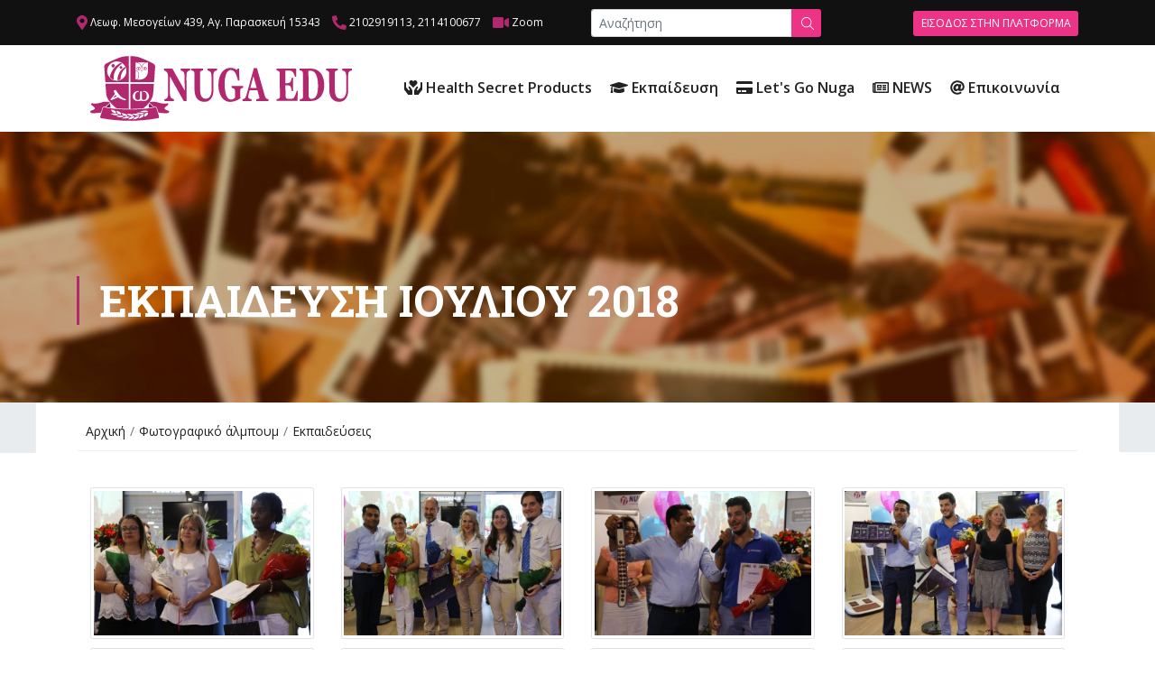

--- FILE ---
content_type: text/html; charset=UTF-8
request_url: https://www.nugaedu.gr/galleries/ekpaideyseis/7-ekpaideysh-ioylioy-2018
body_size: 11806
content:
<!doctype html>
<html lang="el">
<head>
<meta charset="utf-8">
<meta name="viewport" content="width=device-width, initial-scale=1, shrink-to-fit=no">
<meta name="robots" content="all" />
<meta name="development" content="Netstream" />
<meta property="og:image" content="https://www.nugaedu.gr/photos/c_696px_531px/galleries/201904/0dfc96_37223556_641624992880779_4021497730307194880_o.jpg" />
<meta property="og:title" content="Εκπαίδευση Ιουλίου 2018" />
<meta property="og:site_name" content="NUGA BEST HELLAS - ΕΚΠΑΙΔΕΥΤΙΚΟ ΣΥΣΤΗΜΑ" />
<meta property="og:type" content="article" />
<meta property="og:url" content="https://www.nugaedu.gr/galleries/ekpaideyseis/7-ekpaideysh-ioylioy-2018" />

<title>Εκπαίδευση Ιουλίου 2018 - Εκπαιδεύσεις - NUGA BEST HELLAS - ΕΚΠΑΙΔΕΥΤΙΚΟ ΣΥΣΤΗΜΑ</title>
<link href="https://www.nugaedu.gr/style/bootstrap/bootstrap.min.css" rel="stylesheet" type="text/css" />
<link href="https://www.nugaedu.gr/style/fontawesome/all.css?1" rel="stylesheet" type="text/css" />
<link href="https://www.nugaedu.gr/style/font-awesome-animation.min.css" rel="stylesheet" type="text/css" />
<link href="https://www.nugaedu.gr/style/awesome-bootstrap-checkbox.css" rel="stylesheet" type="text/css" />
<link href="https://www.nugaedu.gr/js/owl.carousel/assets/owl.carousel.css" rel="stylesheet" type="text/css" />
<link href="https://www.nugaedu.gr/js/owl.carousel/assets/owl.theme.default.min.css" rel="stylesheet" type="text/css" />
<link href="https://www.nugaedu.gr/style/yamm.css" rel="stylesheet" type="text/css" />
<link href="https://www.nugaedu.gr/js/flipbook/css/flipbook.style.css?1" rel="stylesheet" type="text/css" />
<link href="https://www.nugaedu.gr/style/animate.min.css?1" rel="stylesheet" type="text/css" />
<link href="https://www.nugaedu.gr/js/colorbox1.6/example3/colorbox.css?1" rel="stylesheet" type="text/css" />
<link href="https://www.nugaedu.gr/js/FlipClock/flipclock.css" rel="stylesheet" type="text/css" />
<link href="https://www.nugaedu.gr/js/FlipClock/flipclock-small.css" rel="stylesheet" type="text/css" />
<link href="https://www.nugaedu.gr/js/jquery-modal/modal-video.min.css" rel="stylesheet" type="text/css" />
<link href="https://www.nugaedu.gr/style/style.c028k.css" rel="stylesheet" type="text/css" />
<link href="https://www.nugaedu.gr/style/style_print.c001k.css" rel="stylesheet" type="text/css" media="print" />

<link rel="apple-touch-icon" sizes="57x57" href="https://www.nugaedu.gr/style/favicon/apple-icon-57x57.png">
<link rel="apple-touch-icon" sizes="60x60" href="https://www.nugaedu.gr/style/favicon/apple-icon-60x60.png">
<link rel="apple-touch-icon" sizes="72x72" href="https://www.nugaedu.gr/style/favicon/apple-icon-72x72.png">
<link rel="apple-touch-icon" sizes="76x76" href="https://www.nugaedu.gr/style/favicon/apple-icon-76x76.png">
<link rel="apple-touch-icon" sizes="114x114" href="https://www.nugaedu.gr/style/favicon/apple-icon-114x114.png">
<link rel="apple-touch-icon" sizes="120x120" href="https://www.nugaedu.gr/style/favicon/apple-icon-120x120.png">
<link rel="apple-touch-icon" sizes="144x144" href="https://www.nugaedu.gr/style/favicon/apple-icon-144x144.png">
<link rel="apple-touch-icon" sizes="152x152" href="https://www.nugaedu.gr/style/favicon/apple-icon-152x152.png">
<link rel="apple-touch-icon" sizes="180x180" href="https://www.nugaedu.gr/style/favicon/apple-icon-180x180.png">
<link rel="icon" type="image/png" sizes="192x192"  href="https://www.nugaedu.gr/style/favicon/android-icon-192x192.png">
<link rel="icon" type="image/png" sizes="32x32" href="https://www.nugaedu.gr/style/favicon/favicon-32x32.png">
<link rel="icon" type="image/png" sizes="96x96" href="https://www.nugaedu.gr/style/favicon/favicon-96x96.png">
<link rel="icon" type="image/png" sizes="16x16" href="https://www.nugaedu.gr/style/favicon/favicon-16x16.png">
<link rel="manifest" href="https://www.nugaedu.gr/style/favicon/manifest.json">
<meta name="msapplication-TileColor" content="#ffffff">
<meta name="msapplication-TileImage" content="https://www.nugaedu.gr/style/favicon/ms-icon-144x144.png">
<meta name="theme-color" content="#ffffff">

<script type="text/javascript">
var site_path = '';
var login_reload=false;
</script>
<script type="text/javascript" src="https://www.nugaedu.gr/js/jquery-3.3.1.min.js"></script>
<script type="text/javascript" src="https://www.nugaedu.gr/js/owl.carousel/owl.carousel.min.js"></script>
<script type="text/javascript" src="https://www.nugaedu.gr/js/bootstrap/bootstrap.bundle.min.js"></script>
<script type="text/javascript" src="https://www.nugaedu.gr/js/jquery-ui.sortable/jquery-ui-sortable.min.js"></script>
<script type="text/javascript" src="https://www.nugaedu.gr/js/jquery.loading-overlay/loadingoverlay.min.js"></script>
<script type="text/javascript" src="https://www.nugaedu.gr/js/fontawesome/all.js?1"></script>
<script type="text/javascript" src="https://www.nugaedu.gr/js/custom-scrollbar/jquery.mCustomScrollbar.concat.min.js"></script>
<script type="text/javascript" src="https://www.nugaedu.gr/js/jquery-validation/jquery.validate.min.js"></script>
<script type="text/javascript" src="https://www.nugaedu.gr/js/jquery-validation/additional-methods.js"></script>
<script type="text/javascript" src="https://www.nugaedu.gr/js/jquery-validation/localization/messages_el.min.js"></script>
<script type="text/javascript" src="https://www.nugaedu.gr/js/js-cookie/js.cookie.min.js"></script>
<script type="text/javascript" src="https://www.nugaedu.gr/js/bootstrap-notify/bootstrap-notify.min.js"></script>
<script type="text/javascript" src="https://www.nugaedu.gr/js/parallax.js-2.0.0-alpha/jquery.parallax.min.js"></script>
<script type="text/javascript" src="https://www.nugaedu.gr/js/colorbox1.6/jquery.colorbox-min.js"></script>
<script type="text/javascript" src="https://www.nugaedu.gr/js/flipbook/js/flipbook.js?2"></script>
<script type="text/javascript" src="https://www.nugaedu.gr/js/flipbook/js/three.min.js?1"></script>
<script type="text/javascript" src="https://www.nugaedu.gr/js/flipbook/js/iscroll.min.js?1"></script>
<script type="text/javascript" src="https://www.nugaedu.gr/js/flipbook/js/flipbook.swipe.min.js?1"></script>
<script type="text/javascript" src="https://www.nugaedu.gr/js/flipbook/js/flipbook.webgl.min.js?1"></script>
<script type="text/javascript" src="https://www.nugaedu.gr/js/FlipClock/flipclock.min.js"></script>
<script type="text/javascript" src="https://www.nugaedu.gr/js/jquery.flip/jquery.flip.min.js"></script>
<script type="text/javascript" src="https://www.nugaedu.gr/js/jquery-modal/jquery-modal-video.min.js"></script>
<script type="text/javascript" src="https://www.nugaedu.gr/js/waypoints/jquery.waypoints.min.js"></script>
<script type="text/javascript" src="https://www.nugaedu.gr/js/momentjs/moment-with-locales.min.js"></script>
<script type="text/javascript" src="https://www.nugaedu.gr/js/bootstrap-datetimepicker/js/tempusdominus-bootstrap-4.js"></script>
<script type="text/javascript" src="https://www.nugaedu.gr/js/URI.js"></script>
<script type="text/javascript" src="https://www.nugaedu.gr/js/frontend.js?3"></script>
<!-- HTML5 shim and Respond.js for IE8 support of HTML5 elements and media queries -->
<!-- WARNING: Respond.js doesn't work if you view the page via file:// -->
<!--[if lt IE 9]>
  <script src="https://oss.maxcdn.com/html5shiv/3.7.3/html5shiv.min.js"></script>
  <script src="https://oss.maxcdn.com/respond/1.4.2/respond.min.js"></script>
<![endif]-->

<script>
$(function(){
	$(document).on('click', '.logout_form', function(e){
		e.preventDefault();
		var this_btn = this;
		$('body').LoadingOverlay('show', {imageColor:'#B1286E'});
		setTimeout(function(){
			window.location = $(this_btn).attr('href');
		},1000);
	});

		
});
</script>
<link rel="canonical" href="https://www.nugaedu.gr/galleries/ekpaideyseis/7-ekpaideysh-ioylioy-2018" />


</head>
	
	<body class="subPage blogPage gallery_page " data-spy="scroll" data-target="#main_navigation" data-offset="50">
	
	<div id="wrapper">
		      <header>
        	<div class="top_bar">
            	<div class="container">
                	<div class="row">
                        <div class="col-lg-6 col-md-12 address">
                        	<i class="fas fa-map-marker-alt fa-lg"></i> Λεωφ. Μεσογείων 439, Αγ. Παρασκευή 15343
                            <i class="fas fa-phone fa-lg fa-flip-horizontal"></i> 2102919113, 2114100677
                        	<span><i class="fas fa-video fa-lg" style="margin-left:10px;"></i> <a href="/zoom" class="zoom-link">Zoom Meeting</a></span>
                        </div>
                        <div class="col-lg-3 col-md-12 search">
                                                	<form name="search_form_top" id="search_form_top" action="/search" method="get">
                                <div class="input-group">
                                  <input type="text" name="q" class="form-control" placeholder="Αναζήτηση"/>
                                  <div class="input-group-append">
                                    <button class="btn btn-nuga" type="submit"><i class="fal fa-search"></i></button>
                                  </div>
                                </div>
                                </form>
						                        </div>
						<div class="col-lg-3 col-md-12 options"><span class="btn btn-nuga" data-toggle="modal" data-target="#loginModal">ΕΙΣΟΔΟΣ ΣΤΗΝ ΠΛΑΤΦΟΡΜΑ</span></div>
                                            </div>
                </div>
            </div>
        	<div class="container">
                <nav class="navbar navbar-expand-lg">
                  <a class="navbar-brand" href="/">
                    <img src="https://www.nugaedu.gr/style/images/logo.svg" class="img-fluid"/>
                  </a>
                  <button class="navbar-toggler" type="button" data-toggle="collapse" data-target="#navbarNav" aria-controls="navbarNav" aria-expanded="false" aria-label="Toggle navigation">
                    <i class="far fa-bars fa-2x"></i>
                  </button>
                  <div class="collapse navbar-collapse" id="navbarNav">
                    <ul class="navbar-nav ml-auto justify-content-end">
                                            <li class="nav-item ">
                        <a class="nav-link" href="/content/health-secret-products"><i class="fas fa-hands-heart"></i> Health Secret Products</a>
                      </li>
                      
                                            <li class="nav-item ">
                        <a class="nav-link open_education openhandler" href="/education"><i class="fas fa-graduation-cap"></i> Εκπαίδευση</a>
                      </li>
                      					  
                      <li class="nav-item ">
                        <a class="nav-link open_lets-go-nuga openhandler" href="/lets-go-nuga"><i class="fas fa-credit-card"></i> Let's Go Nuga</a>
                      </li>

                      <li class="nav-item ">
                        <a class="nav-link" href="/content/news"><i class="far fa-newspaper"></i> NEWS</a>
                      </li>
                                            <li class="nav-item ">
                        <a class="nav-link" href="/contact"><i class="fas fa-at"></i> Επικοινωνία</a>
                      </li>
    
                    </ul>
                  </div>
                </nav>
                
                <script>
				var open_menu = function(target){
					if(typeof target != 'undefined'){
						if(($('.megamenu:visible') != active_tab) && $('.megamenu:visible').length){ $('.megamenu').hide(); }
						$('#'+target).show();
						if(!active_tab){ $('#'+target).animateCss('fadeIn'); }
						active_tab = target;
					}
				}

				var close_menu = function(){
					//active_tab
					var id = $('.megamenu:visible').attr('id');
					if(active_tab == id){ 
						$('#'+active_tab).animateCss('fadeOut', function(){ 
							$('.megamenu').hide(); 
							$('.side-nav').removeClass('active'); 
							$('.side-nav_box').each(function(index, element) {
								$(element).find('.side-nav:eq(0) a').trigger('click'); 
                            });
						});
						active_tab ='';	
					}
				}
				
				var  active_tab = '';
                $(function(){
				
					$(document).on('click', '.open_education', function(e){
						e.preventDefault();
						if(!$('#education').is(':visible')){  
							open_menu('education');
						}
					});

					$(document).on('click', '.open_lets-go-nuga', function(e){
						e.preventDefault();
						if(!$('#lets-go-nuga').is(':visible')){  
							open_menu('lets-go-nuga');
						}
					});

					$(document).on('click', function(e){
						if($(e.target).closest('.megamenu').length===0 && !$(e.target).hasClass('openhandler')){
							close_menu();
						}						
					});
					
					$(document).on('click', '.side-nav', function(e){
						e.preventDefault();
						if($(this).hasClass('is_link')){ window.location = $(this).find('a').attr('href'); }
						$(this).parent().find('.side-nav').removeClass('active');
						$(this).addClass('active');
					});
					
				});
                </script>
                                <div id="education" class="megamenu">
                	<div class="row">
                        <div class="col-md-3  mb-3">
                            <ul class="nav flex-column side-nav_box">
                                                          <li class="nav-item active side-nav ">
                              	                                <a class="nav-link more" id="elementary-tab" data-toggle="tab" href="#elementary" role="tab" aria-controls="elementary" aria-selected="true">Elementary</a>
                                                              </li>
								                              <li class="nav-item  side-nav ">
                              	                                <a class="nav-link more" id="trainings-tab" data-toggle="tab" href="#trainings" role="tab" aria-controls="trainings" aria-selected="true">Εκπαιδεύσεις</a>
                                                              </li>
								                              <li class="nav-item  side-nav is_link">
                              									<a class="nav-link" href="https://www.nugaedu.gr/education/h-filosofia-ths-iatrikhs-twn-porwn">Η φιλοσοφία της ιατρικής των πόρων</a>
                                                              </li>
								                              <li class="nav-item  side-nav is_link">
                              									<a class="nav-link" href="https://www.nugaedu.gr/education/c143-nuga-best-conference">Nuga Best Conference</a>
                                                              </li>
								                              <li class="nav-item  side-nav is_link">
                              									<a class="nav-link" href="https://www.nugaedu.gr/education/bonus-video">Bonus Video</a>
                                                              </li>
								                            </ul>
                        </div>
                        <div class="col-md-9">
                        	<div class="tab-content mm_content">
                                                          <div class="tab-pane fade show active first" id="elementary" role="tabpanel" aria-labelledby="elementary-tab">
                                <div class="row">
                                	                                    <div class="col-md-3 mb-3">
	                                    <h3 class="head_title mb-3"><a href="https://www.nugaedu.gr/education/elementary">Elementary</a></h3>
                                        <ul class="tab-pane_menu">
                                        	                                            <li><a href="https://www.nugaedu.gr/education/elementary/anatomia"><span class="btn btn-nuga ">Ανατομία</span></a></li>
                                                                                        <li><a href="https://www.nugaedu.gr/education/elementary/nuga-best"><span class="btn btn-nuga ">NUGA BEST</span></a></li>
                                                                                        <li><a href="https://www.nugaedu.gr/education/elementary/marketing"><span class="btn btn-nuga ">Marketing</span></a></li>
                                                                                        <li><a href="https://www.nugaedu.gr/education/elementary/plhroforikh"><span class="btn btn-nuga ">Πληροφορική</span></a></li>
                                                                                        <li><a href="https://www.nugaedu.gr/education/elementary/psyxologia"><span class="btn btn-nuga ">Ψυχολογία</span></a></li>
                                                                                        <li><a href="https://www.nugaedu.gr/education/elementary/ygeia"><span class="btn btn-nuga ">Υγεία</span></a></li>
                                                                                        <li><a href="https://www.nugaedu.gr/education/elementary/diafhmish"><span class="btn btn-nuga ">Διαφήμιση</span></a></li>
                                                                                    </ul>
                                    </div>
                                    <div class="col-md-9 content p-0" >
                                    <h3 class="head_title mb-3">Τελευταίες δημοσιεύσεις</h3>
                                        <div class="row megarow">
                                        													<div class="col-md-4 col-12">                                                
                                                    <article>
                                                    	<div class="post-wrapper">
                                                        <div class="mark members_only">Μόνο για σπουδαστές</div>                                                        <a href="https://www.nugaedu.gr/education/elementary/marketing/441-business-plan-2020">                                                             <figure><img src="https://www.nugaedu.gr/style/images/no-image.jpg" alt="- Business Plan 2020" class="img-fluid" /></figure>
															 </a>                                                        </div>
                                                        <div class="data">
                                                            <div class="date"> 15 <span>Μαρτίου</span></div>                                                            <h1><a href="https://www.nugaedu.gr/education/elementary/marketing/441-business-plan-2020">- Business Plan 2020</a></h1>
                                                                                                                    </div>
                                                    </article>
		                                        </div>
																								<div class="col-md-4 col-12">                                                
                                                    <article>
                                                    	<div class="post-wrapper">
                                                        <div class="mark members_only">Μόνο για σπουδαστές</div>                                                        <a href="https://www.nugaedu.gr/education/elementary/marketing/439-proswpikh-epikoinwnia-me-ton-episkepth-amp-nuga-info">                                                             <figure><img src="https://www.nugaedu.gr/style/images/no-image.jpg" alt="ΠΡΟΣΩΠΙΚΗ ΕΠΙΚΟΙΝΩΝΙΑ ΜΕ ΤΟΝ ΕΠΙΣΚΕΠΤΗ & NUGA INFO" class="img-fluid" /></figure>
															 </a>                                                        </div>
                                                        <div class="data">
                                                            <div class="date"> 15 <span>Μαρτίου</span></div>                                                            <h1><a href="https://www.nugaedu.gr/education/elementary/marketing/439-proswpikh-epikoinwnia-me-ton-episkepth-amp-nuga-info">ΠΡΟΣΩΠΙΚΗ ΕΠΙΚΟΙΝΩΝΙΑ ΜΕ ΤΟΝ ΕΠΙΣΚΕΠΤΗ & NUGA INFO</a></h1>
                                                                                                                    </div>
                                                    </article>
		                                        </div>
																								<div class="col-md-4 col-12">                                                
                                                    <article>
                                                    	<div class="post-wrapper">
                                                        <div class="mark members_only">Μόνο για σπουδαστές</div>                                                        <a href="https://www.nugaedu.gr/education/elementary/marketing/438-etaireia-orama-apostolh">                                                             <figure><img src="https://www.nugaedu.gr/style/images/no-image.jpg" alt="- ΕΤΑΙΡΕΙΑ, ΟΡΑΜΑ, ΑΠΟΣΤΟΛΗ" class="img-fluid" /></figure>
															 </a>                                                        </div>
                                                        <div class="data">
                                                            <div class="date"> 15 <span>Μαρτίου</span></div>                                                            <h1><a href="https://www.nugaedu.gr/education/elementary/marketing/438-etaireia-orama-apostolh">- ΕΤΑΙΡΕΙΑ, ΟΡΑΜΑ, ΑΠΟΣΤΟΛΗ</a></h1>
                                                                                                                    </div>
                                                    </article>
		                                        </div>
												                                        </div><!-- /.row -->
                                    </div>
                                                                    </div><!-- /.row -->
                              </div>
                                                            <div class="tab-pane fade show " id="trainings" role="tabpanel" aria-labelledby="trainings-tab">
                                <div class="row">
                                	                                    <div class="col-md-3 mb-3">
	                                    <h3 class="head_title mb-3"><a href="https://www.nugaedu.gr/education/trainings">Εκπαιδεύσεις</a></h3>
                                        <ul class="tab-pane_menu">
                                        	                                            <li><a href="https://www.nugaedu.gr/education/trainings/ekpaideysh-kim-ji-ho"><span class="btn btn-nuga ">Εκπαίδευση KIM JI HO</span></a></li>
                                                                                        <li><a href="https://www.nugaedu.gr/education/trainings/ekpaideysh-service"><span class="btn btn-nuga ">Εκπαίδευση Service</span></a></li>
                                                                                        <li><a href="https://www.nugaedu.gr/education/trainings/ekpaideysh-febroyarios"><span class="btn btn-nuga ">Φεβρουάριος 2019</span></a></li>
                                                                                        <li><a href="https://www.nugaedu.gr/education/trainings/ianoyarios-2019"><span class="btn btn-nuga ">Ιανουάριος 2019</span></a></li>
                                                                                        <li><a href="https://www.nugaedu.gr/education/trainings/noembrios-2018"><span class="btn btn-nuga ">Νοέμβριος 2018</span></a></li>
                                                                                        <li><a href="https://www.nugaedu.gr/education/trainings/oktwbrios-2018"><span class="btn btn-nuga ">Οκτώβριος 2018</span></a></li>
                                                                                        <li><a href="https://www.nugaedu.gr/education/trainings/septembrios-2018"><span class="btn btn-nuga ">Σεπτέμβριος 2018</span></a></li>
                                                                                        <li><a href="https://www.nugaedu.gr/education/trainings/ioylios-2018"><span class="btn btn-nuga ">Ιούλιος 2018</span></a></li>
                                                                                        <li><a href="https://www.nugaedu.gr/education/trainings/maios-2018"><span class="btn btn-nuga ">Μάιος 2018</span></a></li>
                                                                                    </ul>
                                    </div>
                                    <div class="col-md-9 content p-0" >
                                    <h3 class="head_title mb-3">Τελευταίες δημοσιεύσεις</h3>
                                        <div class="row megarow">
                                        													<div class="col-md-4 col-12">                                                
                                                    <article>
                                                    	<div class="post-wrapper">
                                                        <div class="mark members_only">Μόνο για σπουδαστές</div>                                                        <a href="https://www.nugaedu.gr/education/trainings/ekpaideysh-kim-ji-ho/308-ekpaideysh-meros-2o">                                                             <figure><img src="https://www.nugaedu.gr/photos/c_150px_84px/lectures/201905/voilh.png" alt="Εκπαίδευση μέρος 2ο" class="img-fluid" /></figure>
															 </a>                                                        </div>
                                                        <div class="data">
                                                                                                                        <h1><a href="https://www.nugaedu.gr/education/trainings/ekpaideysh-kim-ji-ho/308-ekpaideysh-meros-2o">Εκπαίδευση μέρος 2ο</a></h1>
                                                                                                                    </div>
                                                    </article>
		                                        </div>
																								<div class="col-md-4 col-12">                                                
                                                    <article>
                                                    	<div class="post-wrapper">
                                                        <div class="mark members_only">Μόνο για σπουδαστές</div>                                                        <a href="https://www.nugaedu.gr/education/trainings/ekpaideysh-kim-ji-ho/307-ekpaideysh-meros-1o">                                                             <figure><img src="https://www.nugaedu.gr/photos/c_150px_84px/lectures/201905/uyu.png" alt="Εκπαίδευση μέρος 1ο" class="img-fluid" /></figure>
															 </a>                                                        </div>
                                                        <div class="data">
                                                                                                                        <h1><a href="https://www.nugaedu.gr/education/trainings/ekpaideysh-kim-ji-ho/307-ekpaideysh-meros-1o">Εκπαίδευση μέρος 1ο</a></h1>
                                                                                                                    </div>
                                                    </article>
		                                        </div>
																								<div class="col-md-4 col-12">                                                
                                                    <article>
                                                    	<div class="post-wrapper">
                                                        <div class="mark members_only">Μόνο για σπουδαστές</div>                                                        <a href="https://www.nugaedu.gr/education/trainings/ekpaideysh-kim-ji-ho/306-ekpaideysh-me-ton-kim-ji-ho">                                                             <figure><img src="https://www.nugaedu.gr/photos/c_150px_84px/lectures/201905/v_khjbkjb.png" alt="Εκπαίδευση με τον Kim Ji Ho" class="img-fluid" /></figure>
															 </a>                                                        </div>
                                                        <div class="data">
                                                                                                                        <h1><a href="https://www.nugaedu.gr/education/trainings/ekpaideysh-kim-ji-ho/306-ekpaideysh-me-ton-kim-ji-ho">Εκπαίδευση με τον Kim Ji Ho</a></h1>
                                                                                                                    </div>
                                                    </article>
		                                        </div>
												                                        </div><!-- /.row -->
                                    </div>
                                                                    </div><!-- /.row -->
                              </div>
                                                          </div>
                        </div>
                    </div><!-- /.row -->
                </div><!-- /.megamenu -->
                                <div id="lets-go-nuga" class="megamenu">
                	<div class="row">
                        <div class="col-md-3  mb-3">
                            <ul class="nav flex-column side-nav_box">
                                                          <li class="nav-item active side-nav is_link">
                              									<a class="nav-link" href="https://www.nugaedu.gr/lets-go-nuga/katoxoi-t20">Κάτοχοι Τ20</a>
                                                              </li>
								                              <li class="nav-item  side-nav is_link">
                              									<a class="nav-link" href="https://www.nugaedu.gr/lets-go-nuga/katoxoi-t9">Κάτοχοι Τ9</a>
                                                              </li>
								                              <li class="nav-item  side-nav is_link">
                              									<a class="nav-link" href="https://www.nugaedu.gr/lets-go-nuga/katoxoi-e5">Κάτοχοι Ε5</a>
                                                              </li>
								                              <li class="nav-item  side-nav is_link">
                              									<a class="nav-link" href="https://www.nugaedu.gr/lets-go-nuga/c150-katoxoi-n5">Κάτοχοι Ν5</a>
                                                              </li>
								                              <li class="nav-item  side-nav ">
                              	                                <a class="nav-link more" id="proionta-tab" data-toggle="tab" href="#proionta" role="tab" aria-controls="proionta" aria-selected="true">Προϊόντα</a>
                                                              </li>
								                              <li class="nav-item  side-nav is_link">
                              									<a class="nav-link" href="https://www.nugaedu.gr/lets-go-nuga/paroysiaseis">Παρουσιάσεις</a>
                                                              </li>
								                              <li class="nav-item  side-nav is_link">
                              									<a class="nav-link" href="https://www.nugaedu.gr/lets-go-nuga/etaireia-istoria">Εταιρεία-Ιστορία</a>
                                                              </li>
								                            </ul>
                        </div>
                        <div class="col-md-9">
                        	<div class="tab-content mm_content">
                                                          <div class="tab-pane fade show active first" id="proionta" role="tabpanel" aria-labelledby="proionta-tab">
                                <div class="row">
                                	                                    <div class="col-md-3 mb-3">
	                                    <h3 class="head_title mb-3"><a href="https://www.nugaedu.gr/lets-go-nuga/proionta">Προϊόντα</a></h3>
                                        <ul class="tab-pane_menu">
                                        	                                            <li><a href="https://www.nugaedu.gr/lets-go-nuga/proionta/seira-n"><span class="btn btn-nuga ">Σειρά Ν</span></a></li>
                                                                                    </ul>
                                    </div>
                                    <div class="col-md-9 content p-0" >
                                    <h3 class="head_title mb-3">Τελευταίες δημοσιεύσεις</h3>
                                        <div class="row megarow">
                                        													<div class="col-md-4 col-12">                                                
                                                    <article>
                                                    	<div class="post-wrapper">
                                                        <div class="mark members_only">Μόνο για σπουδαστές</div>                                                        <a href="https://www.nugaedu.gr/lets-go-nuga/proionta/seira-n/n-5/190-mathhma-1o-gia-ta-texnika-xarakthristika">                                                             <figure><img src="https://www.nugaedu.gr/photos/c_150px_84px/lectures/201808/n5_photo_special_parts_21.jpg" alt="Μάθημα 1ο για τα τεχνικά χαρακτηριστικά" class="img-fluid" /></figure>
															 </a>                                                        </div>
                                                        <div class="data">
                                                                                                                        <h1><a href="https://www.nugaedu.gr/lets-go-nuga/proionta/seira-n/n-5/190-mathhma-1o-gia-ta-texnika-xarakthristika">Μάθημα 1ο για τα τεχνικά χαρακτηριστικά</a></h1>
                                                                                                                    </div>
                                                    </article>
		                                        </div>
																								<div class="col-md-4 col-12">                                                
                                                    <article>
                                                    	<div class="post-wrapper">
                                                        <div class="mark members_only">Μόνο για σπουδαστές</div>                                                        <a href="https://www.nugaedu.gr/lets-go-nuga/proionta/seira-n/n-5/136-odhgies-xrhshs">                                                             <figure><img src="https://www.nugaedu.gr/photos/c_150px_84px/lectures/201807/23754921_746861435518504_1000022252091464577_n.jpg" alt="Οδηγίες Χρήσης" class="img-fluid" /></figure>
															 </a>                                                        </div>
                                                        <div class="data">
                                                                                                                        <h1><a href="https://www.nugaedu.gr/lets-go-nuga/proionta/seira-n/n-5/136-odhgies-xrhshs">Οδηγίες Χρήσης</a></h1>
                                                                                                                    </div>
                                                    </article>
		                                        </div>
																								<div class="col-md-4 col-12">                                                
                                                    <article>
                                                    	<div class="post-wrapper">
                                                        <div class="mark members_only">Μόνο για σπουδαστές</div>                                                        <a href="https://www.nugaedu.gr/lets-go-nuga/proionta/seira-n/n-5/92-binteo-me-ta-texnika-xarakthristika-gia-to-n-5">                                                             <figure><img src="https://www.nugaedu.gr/photos/c_150px_84px/lectures/201805/n5.png" alt="Βίντεο με τα τεχνικά χαρακτηριστικά για το N-5" class="img-fluid" /></figure>
															 </a>                                                        </div>
                                                        <div class="data">
                                                                                                                        <h1><a href="https://www.nugaedu.gr/lets-go-nuga/proionta/seira-n/n-5/92-binteo-me-ta-texnika-xarakthristika-gia-to-n-5">Βίντεο με τα τεχνικά χαρακτηριστικά για το N-5</a></h1>
                                                                                                                    </div>
                                                    </article>
		                                        </div>
												                                        </div><!-- /.row -->
                                    </div>
                                                                    </div><!-- /.row -->
                              </div>
                                                          </div>
                        </div>
                    </div><!-- /.row -->
                </div><!-- /.megamenu -->
                                <div id="neos-symboylos" class="megamenu">
                	<div class="row">
                        <div class="col-md-3  mb-3">
                            <ul class="nav flex-column side-nav_box">
                                                        </ul>
                        </div>
                        <div class="col-md-9">
                        	<div class="tab-content mm_content">
                                                        </div>
                        </div>
                    </div><!-- /.row -->
                </div><!-- /.megamenu -->
                            </div><!-- /.container -->
        </header>
	
                <script>
        $(function(){
			
			$('#login_form').validate({
				meta: "validate",
				errorPlacement: function(error,element) { return true; },                
				submitHandler: function (form) {
					$('#login_msg .message').html('');
					$('#login_msg').hide();

					$('#loginModal .modal-body').LoadingOverlay('show', {imageColor:'#B1286E'});
					$.post('/ajax/login', $('#login_form').serialize(), function(data){
						setTimeout(function(){ $('#loginModal .modal-body').LoadingOverlay('hide'); },50);
						if(data.error){
							$('#login_msg .message').html(data.error);
							$('#login_msg').show();
						}else if(data.success){
							$('#loginModal').modal('toggle');							
							setTimeout(function(){  								
								$('body').LoadingOverlay('show',{
									image: '',
									fontawesome: 'fas fa-check',
									fontawesomeAnimation: '1.5s fadein',
									fontawesomeColor: 'green'
								});
							},50);
							
							var request_terms_accept = data.request_terms_accept;
							$.get('/galleries/ekpaideyseis/7-ekpaideysh-ioylioy-2018', function(data){
								$('.top_bar').html($(data).find('.top_bar').html());
								
								if(typeof login_reload !== 'undefined'){
									if(login_reload == true){
										$('#site-main').html($(data).find('#site-main').html());
										$('#article_switcher').show();

										setTimeout(function(){ 
											$('body').LoadingOverlay('hide');
											if(request_terms_accept){
												$("#accept_terms_modal").modal('show');
											}
										},1000);
										
									}else{
										window.location = '/account';
									
									}
									
								}else{
									window.location = '/account';
									
								}
							});
							
							//console.log('loggedin');
						}
						
					},'json');
					return false;
				}
			});	
				
			$(document).on('click', '.submit_login', function(){
				$('#login_form').trigger('submit');
			});

			$('#login_form').on('keypress', 'input', function(e){
				if (e.which == 13) {
					$('#login_form').trigger('submit');
				}
			});

		});
        </script>
        <div class="modal fade" id="loginModal" tabindex="-1" role="dialog" aria-labelledby="loginLabel" aria-hidden="true">
          <div class="modal-dialog modal-dialog-centered" role="document">
            <div class="modal-content">
              <div class="modal-header">
                <h5 class="modal-title" id="loginLabel">Είσοδος στην πλατφόρμα</h5>
                <button type="button" class="close" data-dismiss="modal" aria-label="Close">
                  <span aria-hidden="true">&times;</span>
                </button>
              </div>
              <div class="modal-body">
                <div id="login_msg" role="alert" class="alert alert-contrast alert-danger alert-dismissible" style="display:none">
                    <button type="button" data-dismiss="alert" aria-label="Close" class="close"><i class="fal fa-times"></i></button>
                    <div class="icon"><i class="fal fa-times-hexagon"></i></div>
                    <div class="message"></div>
                </div>

                <div class="avatar">
                	<figure><img src="https://www.nugaedu.gr/style/images/avatar.png" alt="User" class="rounded-circle" /></figure>
                </div>
                <div class="login-form">

                    <form id="login_form">
                        <div class="offset-md-2 col-md-8 offset-sm-1 col-sm-10 login">
                            
                            <div class="row">
                                <div class="col-12 pb-2">
                                    <div class="form-group">
                                        <div class="icon-addon">
                                                                                        <input type="text" name="username" id="username" class="form-control required" value="" placeholder="Όνομα χρήστη ή e-mail"/>
                                        </div>
                                    </div><!-- /.form-group -->
                                </div>
                                
                                <div class="col-12">
                                    <div class="form-group">
                                        <div class="icon-addon">
                                                                                        <input type="password" name="password" id="password" class="form-control required" value="" placeholder="Κωδικός πρόσβασης"/>
                                        </div>
                                    </div><!-- /.form-group -->
                                </div>               
                                
                                <div class="col-12 p-2">
                                    <div class="form-check abc-checkbox abc-checkbox-nuga">
                                        <input class="form-check-input" id="remember" name="remember" type="checkbox" value="1">
                                        <label class="form-check-label" for="remember">
                                            Απομνημόνευση                                        </label>
                                    </div>
                                </div>     
                        
                                <div class="col-12 text-center loading" style="display:none;">
                                    <i class="fa fa-spinner fa-pulse fa-fw"></i> Παρακαλώ περιμένετε...
                                    <input type="hidden" name="temp_member" value="member-b3b8f32623" />
                                    <input type="hidden" name="referer" value="" />
                                </div><!-- /.loading -->
                                
                                <div class="col-12 text-center button mt-2">
                                    <input type="hidden" name="go" value="1" />
                                    <button type="button" name="button" class="btn btn-nuga submit_login">Είσοδος</button>                   
                                </div><!-- /.button -->

                                <div class="col-12 forgot mt-2">
                                    <a href="/forgot">Ξέχασα τον κωδικό μου</a>                                </div>
                            </div><!-- /.row -->
                        

                        
                                                         
                        
                        </div><!-- /.login -->
                    </form>
                
                </div>
              </div>
            </div>
          </div>
        </div>
            
		<main>
			<script>
$(function(){
	if(login_reload){
		$('#article_switcher').hide();	
	}
	
	function set_article_navigation(next,prev){
		//console.clear();
		//console.log(prev);	
		if(prev == 'undefined' || prev==''){
			$('#article_switcher .previous').hide();
			$('#article_switcher .previous a').attr('href', '');
		}else{
			$('#article_switcher .previous a').attr('href', prev);
			$('#article_switcher .previous').show();
		}
		
		//console.log(next);	
		if(next == 'undefined' || next == ''){
			$('#article_switcher .next').hide();
			$('#article_switcher .next a').attr('href', '');
		}else{
			$('#article_switcher .next a').attr('href', next);
			$('#article_switcher .next').show();
		}
		
		
	}
	
	set_article_navigation('https://www.nugaedu.gr/galleries/ekpaideyseis/6-ekpaideysh-noembrios-2018', 'https://www.nugaedu.gr/galleries/ekpaideyseis/5-ekpaideysh-ianoyarioy-2019');

});
</script>

<div id="article_switcher">
	<div class="control">
        <div class="previous">
            <a href="#">
            <span>
                <i class="fal fa-chevron-left fa-2x"></i>
            </span>
            </a>
        </div><!-- /.previous -->
        <div class="next">
            <a href="#">
            <span>
                <i class="fal fa-chevron-right fa-2x"></i>
            </span>
            </a>
        </div><!-- /.next -->
    </div><!-- /.control -->
</div><!-- /. article_switcher -->


<section id="page_header" style="background-image:url(https://www.nugaedu.gr/style/images/photo_album.jpg);">

    <div class="page-title-wrapper">
    	<div class="container">
        	<h1>Εκπαίδευση Ιουλίου 2018</h1>
		</div>
    </div>
    
</section><!-- /#page_header -->

<div class="container">
    
    <nav aria-label="breadcrumb">
      <ol class="breadcrumb">
        <li class="breadcrumb-item"><a href="/">Αρχική</a></li>
        <li class="breadcrumb-item"><a href="/galleries">Φωτογραφικό άλμπουμ</a></li>
		<li class="breadcrumb-item active" aria-current="page"><a href="https://www.nugaedu.gr/galleries/ekpaideyseis"><span>Εκπαιδεύσεις</span></a></li>      </ol>
    </nav>
    
</div><!-- /.container -->

<section id="page">

	<div class="container">
    	<div class="row">
        	<div class="site-main col-12">
            <div class="blog-content pages">
              <div class="row">

                <article class="col-sm-12">
                	                    
                    <div class="row">
                                                        <script>
                            $(function(){
								$(".lightbox").colorbox({rel:'pages_photos'});
							
							});
                            </script>
                            <div class="col-12 clearfix">
                            		                                    <div class="col-12">
                                    <div class="row">
                                    
                                                                        <div class="col-md-3 col-sm-4 col-xs-6 photo">
                                        <figure>
                                            <a href="https://www.nugaedu.gr/photos/w_1280px/galleries/201904/37113059_640622639647681_5656252808190492672_o.jpg" class="lightbox" rel="pages_photos" title="">
                                                <img src="https://www.nugaedu.gr/photos/c_300px_200px/galleries/201904/37113059_640622639647681_5656252808190492672_o.jpg" alt="Εκπαίδευση Ιουλίου 2018" class="img-fluid img-thumbnail rounded">
                                            </a>
                                       </figure>
                                    </div>
                                                                        <div class="col-md-3 col-sm-4 col-xs-6 photo">
                                        <figure>
                                            <a href="https://www.nugaedu.gr/photos/w_1280px/galleries/201904/37075401_640623989647546_1593285802840817664_o.jpg" class="lightbox" rel="pages_photos" title="">
                                                <img src="https://www.nugaedu.gr/photos/c_300px_200px/galleries/201904/37075401_640623989647546_1593285802840817664_o.jpg" alt="Εκπαίδευση Ιουλίου 2018" class="img-fluid img-thumbnail rounded">
                                            </a>
                                       </figure>
                                    </div>
                                                                        <div class="col-md-3 col-sm-4 col-xs-6 photo">
                                        <figure>
                                            <a href="https://www.nugaedu.gr/photos/w_1280px/galleries/201904/37148968_640621199647825_9110618661319606272_o.jpg" class="lightbox" rel="pages_photos" title="">
                                                <img src="https://www.nugaedu.gr/photos/c_300px_200px/galleries/201904/37148968_640621199647825_9110618661319606272_o.jpg" alt="Εκπαίδευση Ιουλίου 2018" class="img-fluid img-thumbnail rounded">
                                            </a>
                                       </figure>
                                    </div>
                                                                        <div class="col-md-3 col-sm-4 col-xs-6 photo">
                                        <figure>
                                            <a href="https://www.nugaedu.gr/photos/w_1280px/galleries/201904/37109681_640624409647504_613422167110975488_o.jpg" class="lightbox" rel="pages_photos" title="">
                                                <img src="https://www.nugaedu.gr/photos/c_300px_200px/galleries/201904/37109681_640624409647504_613422167110975488_o.jpg" alt="Εκπαίδευση Ιουλίου 2018" class="img-fluid img-thumbnail rounded">
                                            </a>
                                       </figure>
                                    </div>
                                                                        <div class="col-md-3 col-sm-4 col-xs-6 photo">
                                        <figure>
                                            <a href="https://www.nugaedu.gr/photos/w_1280px/galleries/201904/37064470_640622189647726_922678246422609920_o.jpg" class="lightbox" rel="pages_photos" title="">
                                                <img src="https://www.nugaedu.gr/photos/c_300px_200px/galleries/201904/37064470_640622189647726_922678246422609920_o.jpg" alt="Εκπαίδευση Ιουλίου 2018" class="img-fluid img-thumbnail rounded">
                                            </a>
                                       </figure>
                                    </div>
                                                                        <div class="col-md-3 col-sm-4 col-xs-6 photo">
                                        <figure>
                                            <a href="https://www.nugaedu.gr/photos/w_1280px/galleries/201904/37074764_640623719647573_1243365776329539584_o.jpg" class="lightbox" rel="pages_photos" title="">
                                                <img src="https://www.nugaedu.gr/photos/c_300px_200px/galleries/201904/37074764_640623719647573_1243365776329539584_o.jpg" alt="Εκπαίδευση Ιουλίου 2018" class="img-fluid img-thumbnail rounded">
                                            </a>
                                       </figure>
                                    </div>
                                                                        <div class="col-md-3 col-sm-4 col-xs-6 photo">
                                        <figure>
                                            <a href="https://www.nugaedu.gr/photos/w_1280px/galleries/201904/37107910_640621096314502_5818275196687089664_o.jpg" class="lightbox" rel="pages_photos" title="">
                                                <img src="https://www.nugaedu.gr/photos/c_300px_200px/galleries/201904/37107910_640621096314502_5818275196687089664_o.jpg" alt="Εκπαίδευση Ιουλίου 2018" class="img-fluid img-thumbnail rounded">
                                            </a>
                                       </figure>
                                    </div>
                                                                        <div class="col-md-3 col-sm-4 col-xs-6 photo">
                                        <figure>
                                            <a href="https://www.nugaedu.gr/photos/w_1280px/galleries/201904/37226674_640624309647514_7222645179386167296_o.jpg" class="lightbox" rel="pages_photos" title="">
                                                <img src="https://www.nugaedu.gr/photos/c_300px_200px/galleries/201904/37226674_640624309647514_7222645179386167296_o.jpg" alt="Εκπαίδευση Ιουλίου 2018" class="img-fluid img-thumbnail rounded">
                                            </a>
                                       </figure>
                                    </div>
                                                                        <div class="col-md-3 col-sm-4 col-xs-6 photo">
                                        <figure>
                                            <a href="https://www.nugaedu.gr/photos/w_1280px/galleries/201904/37113467_640623689647576_3469911315458293760_o.jpg" class="lightbox" rel="pages_photos" title="">
                                                <img src="https://www.nugaedu.gr/photos/c_300px_200px/galleries/201904/37113467_640623689647576_3469911315458293760_o.jpg" alt="Εκπαίδευση Ιουλίου 2018" class="img-fluid img-thumbnail rounded">
                                            </a>
                                       </figure>
                                    </div>
                                                                        <div class="col-md-3 col-sm-4 col-xs-6 photo">
                                        <figure>
                                            <a href="https://www.nugaedu.gr/photos/w_1280px/galleries/201904/37109722_640620876314524_8578713650636783616_n.jpg" class="lightbox" rel="pages_photos" title="">
                                                <img src="https://www.nugaedu.gr/photos/c_300px_200px/galleries/201904/37109722_640620876314524_8578713650636783616_n.jpg" alt="Εκπαίδευση Ιουλίου 2018" class="img-fluid img-thumbnail rounded">
                                            </a>
                                       </figure>
                                    </div>
                                                                        <div class="col-md-3 col-sm-4 col-xs-6 photo">
                                        <figure>
                                            <a href="https://www.nugaedu.gr/photos/w_1280px/galleries/201904/37075440_640622072981071_3998080018126209024_o.jpg" class="lightbox" rel="pages_photos" title="">
                                                <img src="https://www.nugaedu.gr/photos/c_300px_200px/galleries/201904/37075440_640622072981071_3998080018126209024_o.jpg" alt="Εκπαίδευση Ιουλίου 2018" class="img-fluid img-thumbnail rounded">
                                            </a>
                                       </figure>
                                    </div>
                                                                        <div class="col-md-3 col-sm-4 col-xs-6 photo">
                                        <figure>
                                            <a href="https://www.nugaedu.gr/photos/w_1280px/galleries/201904/37111251_640623569647588_2977667235377577984_n.jpg" class="lightbox" rel="pages_photos" title="">
                                                <img src="https://www.nugaedu.gr/photos/c_300px_200px/galleries/201904/37111251_640623569647588_2977667235377577984_n.jpg" alt="Εκπαίδευση Ιουλίου 2018" class="img-fluid img-thumbnail rounded">
                                            </a>
                                       </figure>
                                    </div>
                                                                        <div class="col-md-3 col-sm-4 col-xs-6 photo">
                                        <figure>
                                            <a href="https://www.nugaedu.gr/photos/w_1280px/galleries/201904/37105312_640623479647597_8658944215251681280_n.jpg" class="lightbox" rel="pages_photos" title="">
                                                <img src="https://www.nugaedu.gr/photos/c_300px_200px/galleries/201904/37105312_640623479647597_8658944215251681280_n.jpg" alt="Εκπαίδευση Ιουλίου 2018" class="img-fluid img-thumbnail rounded">
                                            </a>
                                       </figure>
                                    </div>
                                                                        <div class="col-md-3 col-sm-4 col-xs-6 photo">
                                        <figure>
                                            <a href="https://www.nugaedu.gr/photos/w_1280px/galleries/201904/37091423_640620822981196_8669337031085654016_o.jpg" class="lightbox" rel="pages_photos" title="">
                                                <img src="https://www.nugaedu.gr/photos/c_300px_200px/galleries/201904/37091423_640620822981196_8669337031085654016_o.jpg" alt="Εκπαίδευση Ιουλίου 2018" class="img-fluid img-thumbnail rounded">
                                            </a>
                                       </figure>
                                    </div>
                                                                        <div class="col-md-3 col-sm-4 col-xs-6 photo">
                                        <figure>
                                            <a href="https://www.nugaedu.gr/photos/w_1280px/galleries/201904/37121558_640621946314417_2127320816654745600_o.jpg" class="lightbox" rel="pages_photos" title="">
                                                <img src="https://www.nugaedu.gr/photos/c_300px_200px/galleries/201904/37121558_640621946314417_2127320816654745600_o.jpg" alt="Εκπαίδευση Ιουλίου 2018" class="img-fluid img-thumbnail rounded">
                                            </a>
                                       </figure>
                                    </div>
                                                                        <div class="col-md-3 col-sm-4 col-xs-6 photo">
                                        <figure>
                                            <a href="https://www.nugaedu.gr/photos/w_1280px/galleries/201904/37070673_640621899647755_2270834481675894784_o.jpg" class="lightbox" rel="pages_photos" title="">
                                                <img src="https://www.nugaedu.gr/photos/c_300px_200px/galleries/201904/37070673_640621899647755_2270834481675894784_o.jpg" alt="Εκπαίδευση Ιουλίου 2018" class="img-fluid img-thumbnail rounded">
                                            </a>
                                       </figure>
                                    </div>
                                                                        <div class="col-md-3 col-sm-4 col-xs-6 photo">
                                        <figure>
                                            <a href="https://www.nugaedu.gr/photos/w_1280px/galleries/201904/37099564_640623386314273_4365656500572520448_o.jpg" class="lightbox" rel="pages_photos" title="">
                                                <img src="https://www.nugaedu.gr/photos/c_300px_200px/galleries/201904/37099564_640623386314273_4365656500572520448_o.jpg" alt="Εκπαίδευση Ιουλίου 2018" class="img-fluid img-thumbnail rounded">
                                            </a>
                                       </figure>
                                    </div>
                                                                        <div class="col-md-3 col-sm-4 col-xs-6 photo">
                                        <figure>
                                            <a href="https://www.nugaedu.gr/photos/w_1280px/galleries/201904/37209785_640620462981232_6374759824168583168_o.jpg" class="lightbox" rel="pages_photos" title="">
                                                <img src="https://www.nugaedu.gr/photos/c_300px_200px/galleries/201904/37209785_640620462981232_6374759824168583168_o.jpg" alt="Εκπαίδευση Ιουλίου 2018" class="img-fluid img-thumbnail rounded">
                                            </a>
                                       </figure>
                                    </div>
                                                                        <div class="col-md-3 col-sm-4 col-xs-6 photo">
                                        <figure>
                                            <a href="https://www.nugaedu.gr/photos/w_1280px/galleries/201904/37074051_640620309647914_3443927953023434752_o.jpg" class="lightbox" rel="pages_photos" title="">
                                                <img src="https://www.nugaedu.gr/photos/c_300px_200px/galleries/201904/37074051_640620309647914_3443927953023434752_o.jpg" alt="Εκπαίδευση Ιουλίου 2018" class="img-fluid img-thumbnail rounded">
                                            </a>
                                       </figure>
                                    </div>
                                                                        <div class="col-md-3 col-sm-4 col-xs-6 photo">
                                        <figure>
                                            <a href="https://www.nugaedu.gr/photos/w_1280px/galleries/201904/37078650_640623436314268_6671980825296240640_o.jpg" class="lightbox" rel="pages_photos" title="">
                                                <img src="https://www.nugaedu.gr/photos/c_300px_200px/galleries/201904/37078650_640623436314268_6671980825296240640_o.jpg" alt="Εκπαίδευση Ιουλίου 2018" class="img-fluid img-thumbnail rounded">
                                            </a>
                                       </figure>
                                    </div>
                                                                        <div class="col-md-3 col-sm-4 col-xs-6 photo">
                                        <figure>
                                            <a href="https://www.nugaedu.gr/photos/w_1280px/galleries/201904/37067859_640620779647867_326730952619327488_o.jpg" class="lightbox" rel="pages_photos" title="">
                                                <img src="https://www.nugaedu.gr/photos/c_300px_200px/galleries/201904/37067859_640620779647867_326730952619327488_o.jpg" alt="Εκπαίδευση Ιουλίου 2018" class="img-fluid img-thumbnail rounded">
                                            </a>
                                       </figure>
                                    </div>
                                                                        <div class="col-md-3 col-sm-4 col-xs-6 photo">
                                        <figure>
                                            <a href="https://www.nugaedu.gr/photos/w_1280px/galleries/201904/37097022_640621822981096_854096599482105856_o.jpg" class="lightbox" rel="pages_photos" title="">
                                                <img src="https://www.nugaedu.gr/photos/c_300px_200px/galleries/201904/37097022_640621822981096_854096599482105856_o.jpg" alt="Εκπαίδευση Ιουλίου 2018" class="img-fluid img-thumbnail rounded">
                                            </a>
                                       </figure>
                                    </div>
                                                                        <div class="col-md-3 col-sm-4 col-xs-6 photo">
                                        <figure>
                                            <a href="https://www.nugaedu.gr/photos/w_1280px/galleries/201904/37090633_640620516314560_1926205425376559104_o.jpg" class="lightbox" rel="pages_photos" title="">
                                                <img src="https://www.nugaedu.gr/photos/c_300px_200px/galleries/201904/37090633_640620516314560_1926205425376559104_o.jpg" alt="Εκπαίδευση Ιουλίου 2018" class="img-fluid img-thumbnail rounded">
                                            </a>
                                       </figure>
                                    </div>
                                                                        <div class="col-md-3 col-sm-4 col-xs-6 photo">
                                        <figure>
                                            <a href="https://www.nugaedu.gr/photos/w_1280px/galleries/201904/37108705_640622022981076_7708747138406023168_o.jpg" class="lightbox" rel="pages_photos" title="">
                                                <img src="https://www.nugaedu.gr/photos/c_300px_200px/galleries/201904/37108705_640622022981076_7708747138406023168_o.jpg" alt="Εκπαίδευση Ιουλίου 2018" class="img-fluid img-thumbnail rounded">
                                            </a>
                                       </figure>
                                    </div>
                                                                        <div class="col-md-3 col-sm-4 col-xs-6 photo">
                                        <figure>
                                            <a href="https://www.nugaedu.gr/photos/w_1280px/galleries/201904/37144789_641626669547278_1758240103517388800_o__1_.jpg" class="lightbox" rel="pages_photos" title="">
                                                <img src="https://www.nugaedu.gr/photos/c_300px_200px/galleries/201904/37144789_641626669547278_1758240103517388800_o__1_.jpg" alt="Εκπαίδευση Ιουλίου 2018" class="img-fluid img-thumbnail rounded">
                                            </a>
                                       </figure>
                                    </div>
                                                                        <div class="col-md-3 col-sm-4 col-xs-6 photo">
                                        <figure>
                                            <a href="https://www.nugaedu.gr/photos/w_1280px/galleries/201904/37208286_641626552880623_3364757300437843968_o.jpg" class="lightbox" rel="pages_photos" title="">
                                                <img src="https://www.nugaedu.gr/photos/c_300px_200px/galleries/201904/37208286_641626552880623_3364757300437843968_o.jpg" alt="Εκπαίδευση Ιουλίου 2018" class="img-fluid img-thumbnail rounded">
                                            </a>
                                       </figure>
                                    </div>
                                                                        <div class="col-md-3 col-sm-4 col-xs-6 photo">
                                        <figure>
                                            <a href="https://www.nugaedu.gr/photos/w_1280px/galleries/201904/37219813_641626992880579_6851712725458878464_o.jpg" class="lightbox" rel="pages_photos" title="">
                                                <img src="https://www.nugaedu.gr/photos/c_300px_200px/galleries/201904/37219813_641626992880579_6851712725458878464_o.jpg" alt="Εκπαίδευση Ιουλίου 2018" class="img-fluid img-thumbnail rounded">
                                            </a>
                                       </figure>
                                    </div>
                                                                        <div class="col-md-3 col-sm-4 col-xs-6 photo">
                                        <figure>
                                            <a href="https://www.nugaedu.gr/photos/w_1280px/galleries/201904/37126065_641626929547252_6688470596314988544_o.jpg" class="lightbox" rel="pages_photos" title="">
                                                <img src="https://www.nugaedu.gr/photos/c_300px_200px/galleries/201904/37126065_641626929547252_6688470596314988544_o.jpg" alt="Εκπαίδευση Ιουλίου 2018" class="img-fluid img-thumbnail rounded">
                                            </a>
                                       </figure>
                                    </div>
                                                                        <div class="col-md-3 col-sm-4 col-xs-6 photo">
                                        <figure>
                                            <a href="https://www.nugaedu.gr/photos/w_1280px/galleries/201904/37120501_641626759547269_8300807233403355136_o.jpg" class="lightbox" rel="pages_photos" title="">
                                                <img src="https://www.nugaedu.gr/photos/c_300px_200px/galleries/201904/37120501_641626759547269_8300807233403355136_o.jpg" alt="Εκπαίδευση Ιουλίου 2018" class="img-fluid img-thumbnail rounded">
                                            </a>
                                       </figure>
                                    </div>
                                                                        <div class="col-md-3 col-sm-4 col-xs-6 photo">
                                        <figure>
                                            <a href="https://www.nugaedu.gr/photos/w_1280px/galleries/201904/37175323_641626716213940_8016549985468284928_o.jpg" class="lightbox" rel="pages_photos" title="">
                                                <img src="https://www.nugaedu.gr/photos/c_300px_200px/galleries/201904/37175323_641626716213940_8016549985468284928_o.jpg" alt="Εκπαίδευση Ιουλίου 2018" class="img-fluid img-thumbnail rounded">
                                            </a>
                                       </figure>
                                    </div>
                                                                        <div class="col-md-3 col-sm-4 col-xs-6 photo">
                                        <figure>
                                            <a href="https://www.nugaedu.gr/photos/w_1280px/galleries/201904/37184209_641625992880679_3899001530698694656_o.jpg" class="lightbox" rel="pages_photos" title="">
                                                <img src="https://www.nugaedu.gr/photos/c_300px_200px/galleries/201904/37184209_641625992880679_3899001530698694656_o.jpg" alt="Εκπαίδευση Ιουλίου 2018" class="img-fluid img-thumbnail rounded">
                                            </a>
                                       </figure>
                                    </div>
                                                                        <div class="col-md-3 col-sm-4 col-xs-6 photo">
                                        <figure>
                                            <a href="https://www.nugaedu.gr/photos/w_1280px/galleries/201904/37120497_641625746214037_3253241914866008064_o.jpg" class="lightbox" rel="pages_photos" title="">
                                                <img src="https://www.nugaedu.gr/photos/c_300px_200px/galleries/201904/37120497_641625746214037_3253241914866008064_o.jpg" alt="Εκπαίδευση Ιουλίου 2018" class="img-fluid img-thumbnail rounded">
                                            </a>
                                       </figure>
                                    </div>
                                                                        <div class="col-md-3 col-sm-4 col-xs-6 photo">
                                        <figure>
                                            <a href="https://www.nugaedu.gr/photos/w_1280px/galleries/201904/37177061_641625679547377_530148652526600192_o.jpg" class="lightbox" rel="pages_photos" title="">
                                                <img src="https://www.nugaedu.gr/photos/c_300px_200px/galleries/201904/37177061_641625679547377_530148652526600192_o.jpg" alt="Εκπαίδευση Ιουλίου 2018" class="img-fluid img-thumbnail rounded">
                                            </a>
                                       </figure>
                                    </div>
                                                                        <div class="col-md-3 col-sm-4 col-xs-6 photo">
                                        <figure>
                                            <a href="https://www.nugaedu.gr/photos/w_1280px/galleries/201904/37262229_641625379547407_9137447324857925632_o.jpg" class="lightbox" rel="pages_photos" title="">
                                                <img src="https://www.nugaedu.gr/photos/c_300px_200px/galleries/201904/37262229_641625379547407_9137447324857925632_o.jpg" alt="Εκπαίδευση Ιουλίου 2018" class="img-fluid img-thumbnail rounded">
                                            </a>
                                       </figure>
                                    </div>
                                                                        <div class="col-md-3 col-sm-4 col-xs-6 photo">
                                        <figure>
                                            <a href="https://www.nugaedu.gr/photos/w_1280px/galleries/201904/37126995_641625636214048_7772990748118482944_o.jpg" class="lightbox" rel="pages_photos" title="">
                                                <img src="https://www.nugaedu.gr/photos/c_300px_200px/galleries/201904/37126995_641625636214048_7772990748118482944_o.jpg" alt="Εκπαίδευση Ιουλίου 2018" class="img-fluid img-thumbnail rounded">
                                            </a>
                                       </figure>
                                    </div>
                                                                        <div class="col-md-3 col-sm-4 col-xs-6 photo">
                                        <figure>
                                            <a href="https://www.nugaedu.gr/photos/w_1280px/galleries/201904/37161025_641625599547385_3152231860386398208_o.jpg" class="lightbox" rel="pages_photos" title="">
                                                <img src="https://www.nugaedu.gr/photos/c_300px_200px/galleries/201904/37161025_641625599547385_3152231860386398208_o.jpg" alt="Εκπαίδευση Ιουλίου 2018" class="img-fluid img-thumbnail rounded">
                                            </a>
                                       </figure>
                                    </div>
                                                                        <div class="col-md-3 col-sm-4 col-xs-6 photo">
                                        <figure>
                                            <a href="https://www.nugaedu.gr/photos/w_1280px/galleries/201904/37214749_641624936214118_9113864608623362048_o.jpg" class="lightbox" rel="pages_photos" title="">
                                                <img src="https://www.nugaedu.gr/photos/c_300px_200px/galleries/201904/37214749_641624936214118_9113864608623362048_o.jpg" alt="Εκπαίδευση Ιουλίου 2018" class="img-fluid img-thumbnail rounded">
                                            </a>
                                       </figure>
                                    </div>
                                                                        <div class="col-md-3 col-sm-4 col-xs-6 photo">
                                        <figure>
                                            <a href="https://www.nugaedu.gr/photos/w_1280px/galleries/201904/37117221_641625342880744_5868341793665318912_n.jpg" class="lightbox" rel="pages_photos" title="">
                                                <img src="https://www.nugaedu.gr/photos/c_300px_200px/galleries/201904/37117221_641625342880744_5868341793665318912_n.jpg" alt="Εκπαίδευση Ιουλίου 2018" class="img-fluid img-thumbnail rounded">
                                            </a>
                                       </figure>
                                    </div>
                                                                        <div class="col-md-3 col-sm-4 col-xs-6 photo">
                                        <figure>
                                            <a href="https://www.nugaedu.gr/photos/w_1280px/galleries/201904/37123953_641625309547414_6051187729801150464_n.jpg" class="lightbox" rel="pages_photos" title="">
                                                <img src="https://www.nugaedu.gr/photos/c_300px_200px/galleries/201904/37123953_641625309547414_6051187729801150464_n.jpg" alt="Εκπαίδευση Ιουλίου 2018" class="img-fluid img-thumbnail rounded">
                                            </a>
                                       </figure>
                                    </div>
                                                                        <div class="col-md-3 col-sm-4 col-xs-6 photo">
                                        <figure>
                                            <a href="https://www.nugaedu.gr/photos/w_1280px/galleries/201904/37194415_641625249547420_5429090540501073920_o.jpg" class="lightbox" rel="pages_photos" title="">
                                                <img src="https://www.nugaedu.gr/photos/c_300px_200px/galleries/201904/37194415_641625249547420_5429090540501073920_o.jpg" alt="Εκπαίδευση Ιουλίου 2018" class="img-fluid img-thumbnail rounded">
                                            </a>
                                       </figure>
                                    </div>
                                                                        <div class="col-md-3 col-sm-4 col-xs-6 photo">
                                        <figure>
                                            <a href="https://www.nugaedu.gr/photos/w_1280px/galleries/201904/37196165_641625099547435_9020091312044507136_n.jpg" class="lightbox" rel="pages_photos" title="">
                                                <img src="https://www.nugaedu.gr/photos/c_300px_200px/galleries/201904/37196165_641625099547435_9020091312044507136_n.jpg" alt="Εκπαίδευση Ιουλίου 2018" class="img-fluid img-thumbnail rounded">
                                            </a>
                                       </figure>
                                    </div>
                                                                        <div class="col-md-3 col-sm-4 col-xs-6 photo">
                                        <figure>
                                            <a href="https://www.nugaedu.gr/photos/w_1280px/galleries/201904/37167524_641625849547360_288856019742752768_o.jpg" class="lightbox" rel="pages_photos" title="">
                                                <img src="https://www.nugaedu.gr/photos/c_300px_200px/galleries/201904/37167524_641625849547360_288856019742752768_o.jpg" alt="Εκπαίδευση Ιουλίου 2018" class="img-fluid img-thumbnail rounded">
                                            </a>
                                       </figure>
                                    </div>
                                                                        <div class="col-md-3 col-sm-4 col-xs-6 photo">
                                        <figure>
                                            <a href="https://www.nugaedu.gr/photos/w_1280px/galleries/201904/37086995_641626139547331_6279086528547258368_o.jpg" class="lightbox" rel="pages_photos" title="">
                                                <img src="https://www.nugaedu.gr/photos/c_300px_200px/galleries/201904/37086995_641626139547331_6279086528547258368_o.jpg" alt="Εκπαίδευση Ιουλίου 2018" class="img-fluid img-thumbnail rounded">
                                            </a>
                                       </figure>
                                    </div>
                                                                        <div class="col-md-3 col-sm-4 col-xs-6 photo">
                                        <figure>
                                            <a href="https://www.nugaedu.gr/photos/w_1280px/galleries/201904/37229510_641625439547401_6529252688318693376_o.jpg" class="lightbox" rel="pages_photos" title="">
                                                <img src="https://www.nugaedu.gr/photos/c_300px_200px/galleries/201904/37229510_641625439547401_6529252688318693376_o.jpg" alt="Εκπαίδευση Ιουλίου 2018" class="img-fluid img-thumbnail rounded">
                                            </a>
                                       </figure>
                                    </div>
                                                                        <div class="col-md-3 col-sm-4 col-xs-6 photo">
                                        <figure>
                                            <a href="https://www.nugaedu.gr/photos/w_1280px/galleries/201904/37223556_641624992880779_4021497730307194880_o.jpg" class="lightbox" rel="pages_photos" title="">
                                                <img src="https://www.nugaedu.gr/photos/c_300px_200px/galleries/201904/37223556_641624992880779_4021497730307194880_o.jpg" alt="Εκπαίδευση Ιουλίου 2018" class="img-fluid img-thumbnail rounded">
                                            </a>
                                       </figure>
                                    </div>
                                                                        <div class="col-md-3 col-sm-4 col-xs-6 photo">
                                        <figure>
                                            <a href="https://www.nugaedu.gr/photos/w_1280px/galleries/201904/37144789_641626669547278_1758240103517388800_o.jpg" class="lightbox" rel="pages_photos" title="">
                                                <img src="https://www.nugaedu.gr/photos/c_300px_200px/galleries/201904/37144789_641626669547278_1758240103517388800_o.jpg" alt="Εκπαίδευση Ιουλίου 2018" class="img-fluid img-thumbnail rounded">
                                            </a>
                                       </figure>
                                    </div>
                                              
                                </div><!-- /.row -->
                                </div>
                            </div>
                                                </div><!-- /.row -->
                    
                    
                                            
                </article>

              </div>
            </div><!-- /.blog-content -->
            
            </div><!-- /.site-main -->
            
        </div>
    </div><!-- /.container -->
	
</section><!-- /#page -->		</main>
	
		<div class="push"></div>
	</div><!-- /#wrapper -->
    
    
	<footer>
		<div class="container">
        	<div class="row">
            	                <div class="col-md-3 item">
                	<h3>NUGAEDU</h3>
                   <p>Όραμά μας η μεταλαμπάδευση της γνώσης με την παροχή υψηλού επιπέδου υπηρεσιών Δια Βίου Εκπαίδευσης και Επιμόρφωσης και κορυφαίων ακαδημαϊκών γνώσεων και δεξιοτήτων.</p>                </div>
                                <div class="col-md-3 item">
                	<h3>ΜΑΘΗΜΑΤΑ</h3>
                    <ul>
                                        	<li><i class="fas fa-graduation-cap"></i> <a href="https://www.nugaedu.gr/education/elementary/anatomia">Ανατομία</a></li>
                                        	<li><i class="fas fa-graduation-cap"></i> <a href="https://www.nugaedu.gr/education/elementary/nuga-best">NUGA BEST</a></li>
                                        	<li><i class="fas fa-graduation-cap"></i> <a href="https://www.nugaedu.gr/education/elementary/marketing">Marketing</a></li>
                                        	<li><i class="fas fa-graduation-cap"></i> <a href="https://www.nugaedu.gr/education/elementary/plhroforikh">Πληροφορική</a></li>
                                        	<li><i class="fas fa-graduation-cap"></i> <a href="https://www.nugaedu.gr/education/elementary/psyxologia">Ψυχολογία</a></li>
                                        	<li><i class="fas fa-graduation-cap"></i> <a href="https://www.nugaedu.gr/education/elementary/ygeia">Υγεία</a></li>
                                        	<li><i class="fas fa-graduation-cap"></i> <a href="https://www.nugaedu.gr/education/elementary/diafhmish">Διαφήμιση</a></li>
                                        </ul>
                </div>
                <div class="col-md-3 item">
                	<h3>SOCIAL</h3>
                    
                    <ul class="author-social">
                      <li> <a href="https://www.facebook.com/nugaedu.gr/" class="facebook"><i class="fab fa-facebook-f"></i></a></li>
                      <li> <a href="https://www.youtube.com/channel/UCbUpA-GQ0FtjaKnjeB4-Mmw" class="youtube"><i class="fab fa-youtube"></i></a></li>

                    </ul>
                    <div style="margin-top:50px;">
                    	<form name="search_form_top" id="search_form_top" action="/search" method="get">
                            <div class="input-group">
                              <input type="text" name="q" class="form-control" placeholder="Αναζήτηση">
                              <div class="input-group-append">
                                <button class="btn btn-nuga" type="submit"><svg class="svg-inline--fa fa-search fa-w-16" aria-hidden="true" data-prefix="fal" data-icon="search" role="img" xmlns="http://www.w3.org/2000/svg" viewBox="0 0 512 512" data-fa-i2svg=""><path fill="currentColor" d="M508.5 481.6l-129-129c-2.3-2.3-5.3-3.5-8.5-3.5h-10.3C395 312 416 262.5 416 208 416 93.1 322.9 0 208 0S0 93.1 0 208s93.1 208 208 208c54.5 0 104-21 141.1-55.2V371c0 3.2 1.3 6.2 3.5 8.5l129 129c4.7 4.7 12.3 4.7 17 0l9.9-9.9c4.7-4.7 4.7-12.3 0-17zM208 384c-97.3 0-176-78.7-176-176S110.7 32 208 32s176 78.7 176 176-78.7 176-176 176z"></path></svg><!-- <i class="fal fa-search"></i> --></button>
                              </div>
                            </div>
                        </form>
                    </div>

                </div>
                <div class="col-md-3 item">
                	<h3>ΕΠΙΚΟΙΝΩΝΙΑ</h3>
                    
                    <div class="contact-info">
                    	<span><i class="far fa-map-marker-alt"></i> Διεύθυνση</span> Λεωφ. Μεσογείων 439,<br>Αγ. Παρασκευή 15343
                    </div>
                    <div class="contact-info">
                    	<span><i class="far fa-phone fa-flip-horizontal"></i> Τηλέφωνο</span> 2102919113, 2114100677
                    </div>
                    <div class="contact-info">
                    	<span><i class="far fa-at"></i> Email</span> <a href="mailto:info@nugaedu.gr">info@nugaedu.gr</a>
                    </div>
                </div>
            </div><!-- /.row -->
		</div><!-- /.container -->
        
        <div class="bottom">
        	<div class="container">
            	<div class="row">
                	<div class="col-sm-8 col-12 links">
                        <ul class="clearfix">
                                                        <li><a href="/contact">Επικοινωνήστε μαζί μας</a></li>
                            <li><a href="/disclaimer">Αποποίηση ευθυνών</a></li>
                                                        <li><a href="/privacy-policy">Προσωπικά δεδομένα</a></li>
                        </ul>                    
                    </div>
                    <div class="col-sm-4 col-12 madeby">
                    	made by <a href="https://www.netstream.gr" target="_blank"><span>net<em>stream</em></span></a>
                    </div>
                </div>
            </div>
        </div>
	</footer>
	        <!-- Load Facebook SDK for JavaScript -->
        <style>
        .fb_dialog {z-index: 1000 !important;}
        </style>
        <div id="fb-root"></div>
        <script>
          window.fbAsyncInit = function() {
            FB.init({
              xfbml            : true,
              version          : 'v3.3'
            });
          };
        
          (function(d, s, id) {
          var js, fjs = d.getElementsByTagName(s)[0];
          if (d.getElementById(id)) return;
          js = d.createElement(s); js.id = id;
          js.src = 'https://connect.facebook.net/el_GR/sdk/xfbml.customerchat.js';
          fjs.parentNode.insertBefore(js, fjs);
        }(document, 'script', 'facebook-jssdk'));</script>
        
        <!-- Your customer chat code -->
        <div class="fb-customerchat"
          attribution="setup_tool"
          page_id="203242803611059"
          theme_color="#B1286E"
                    greeting_dialog_delay="20"
          logged_in_greeting="Γεια σας, πώς μπορούμε να σας βοηθήσουμε σήμερα;"
          logged_out_greeting="Γεια σας, πώς μπορούμε να σας βοηθήσουμε σήμερα;">
        </div>	
	    <!-- Global site tag (gtag.js) - Google Analytics -->
    <script async src="https://www.googletagmanager.com/gtag/js?id=UA-114432374-2"></script>
    <script>
      window.dataLayer = window.dataLayer || [];
      function gtag(){dataLayer.push(arguments);}
      gtag('js', new Date());
      gtag('config', 'UA-114432374-2');
    </script>
	    
        
	<!-- script execution: 0.07800 seconds -->	
	</body>
	</html>
	

--- FILE ---
content_type: text/css
request_url: https://www.nugaedu.gr/style/awesome-bootstrap-checkbox.css
body_size: 9269
content:
@charset "UTF-8";
.abc-checkbox {
  cursor: default;
  padding-left: 4px; }
  .abc-checkbox label {
    cursor: pointer;
    display: inline;
    vertical-align: top;
    position: relative;
    padding-left: 5px; }
    .abc-checkbox label::before {
      cursor: pointer;
      content: "";
      display: inline-block;
      position: absolute;
      width: 17px;
      height: 17px;
      top: 2px;
      left: 0;
      margin-left: -1.25rem;
      border: 1px solid rgba(0, 0, 0, 0.15);
      border-radius: 3px;
      background-color: #fff;
      transition: border 0.15s ease-in-out, color 0.15s ease-in-out; }
    .abc-checkbox label::after {
      cursor: pointer;
      display: inline-block;
      position: absolute;
      width: 16px;
      height: 16px;
      left: 0;
      top: 2px;
      margin-left: -1.25rem;
      padding-left: 3px;
      padding-top: 1px;
      font-size: 11px;
      color: #495057; }
  .abc-checkbox input[type="checkbox"],
  .abc-checkbox input[type="radio"] {
    position: static;
    margin-left: 0;
    cursor: pointer;
    opacity: 0;
    z-index: 1; }
    .abc-checkbox input[type="checkbox"]:focus + label::before,
    .abc-checkbox input[type="radio"]:focus + label::before {
      outline: thin dotted;
      outline: 5px auto -webkit-focus-ring-color;
      outline-offset: -2px; }
    .abc-checkbox input[type="checkbox"]:checked + label::after,
    .abc-checkbox input[type="radio"]:checked + label::after {
      font-family: "Font Awesome 5 Pro";
      content: ""; }
    .abc-checkbox input[type="checkbox"]:indeterminate + label::after,
    .abc-checkbox input[type="radio"]:indeterminate + label::after {
      display: block;
      content: "";
      width: 10px;
      height: 3px;
      background-color: #555555;
      border-radius: 2px;
      margin-left: -16.5px;
      margin-top: 7px; }
    .abc-checkbox input[type="checkbox"]:disabled + label,
    .abc-checkbox input[type="radio"]:disabled + label {
      opacity: 0.65; }
      .abc-checkbox input[type="checkbox"]:disabled + label::before,
      .abc-checkbox input[type="radio"]:disabled + label::before {
        background-color: #e9ecef;
        cursor: not-allowed; }
      .abc-checkbox input[type="checkbox"]:disabled + label::after,
      .abc-checkbox input[type="radio"]:disabled + label::after {
        cursor: not-allowed; }
  .abc-checkbox.abc-checkbox-circle label::before {
    border-radius: 50%; }
  .abc-checkbox.checkbox-inline {
    margin-top: 0; }

.abc-checkbox-primary input[type="checkbox"]:checked + label::before,
.abc-checkbox-primary input[type="radio"]:checked + label::before {
  background-color: #007bff;
  border-color: #007bff; }
.abc-checkbox-primary input[type="checkbox"]:checked + label::after,
.abc-checkbox-primary input[type="radio"]:checked + label::after {
  color: #fff; }

.abc-checkbox-danger input[type="checkbox"]:checked + label::before,
.abc-checkbox-danger input[type="radio"]:checked + label::before {
  background-color: #dc3545;
  border-color: #dc3545; }
.abc-checkbox-danger input[type="checkbox"]:checked + label::after,
.abc-checkbox-danger input[type="radio"]:checked + label::after {
  color: #fff; }

.abc-checkbox-info input[type="checkbox"]:checked + label::before,
.abc-checkbox-info input[type="radio"]:checked + label::before {
  background-color: #17a2b8;
  border-color: #17a2b8; }
.abc-checkbox-info input[type="checkbox"]:checked + label::after,
.abc-checkbox-info input[type="radio"]:checked + label::after {
  color: #fff; }

.abc-checkbox-warning input[type="checkbox"]:checked + label::before,
.abc-checkbox-warning input[type="radio"]:checked + label::before {
  background-color: #ffc107;
  border-color: #ffc107; }
.abc-checkbox-warning input[type="checkbox"]:checked + label::after,
.abc-checkbox-warning input[type="radio"]:checked + label::after {
  color: #fff; }

.abc-checkbox-success input[type="checkbox"]:checked + label::before,
.abc-checkbox-success input[type="radio"]:checked + label::before {
  background-color: #28a745;
  border-color: #28a745; }
.abc-checkbox-success input[type="checkbox"]:checked + label::after,
.abc-checkbox-success input[type="radio"]:checked + label::after {
  color: #fff; }

.abc-checkbox-primary input[type="checkbox"]:indeterminate + label::before,
.abc-checkbox-primary input[type="radio"]:indeterminate + label::before {
  background-color: #007bff;
  border-color: #007bff; }
.abc-checkbox-primary input[type="checkbox"]:indeterminate + label::after,
.abc-checkbox-primary input[type="radio"]:indeterminate + label::after {
  background-color: #fff; }

.abc-checkbox-danger input[type="checkbox"]:indeterminate + label::before,
.abc-checkbox-danger input[type="radio"]:indeterminate + label::before {
  background-color: #dc3545;
  border-color: #dc3545; }
.abc-checkbox-danger input[type="checkbox"]:indeterminate + label::after,
.abc-checkbox-danger input[type="radio"]:indeterminate + label::after {
  background-color: #fff; }

.abc-checkbox-info input[type="checkbox"]:indeterminate + label::before,
.abc-checkbox-info input[type="radio"]:indeterminate + label::before {
  background-color: #17a2b8;
  border-color: #17a2b8; }
.abc-checkbox-info input[type="checkbox"]:indeterminate + label::after,
.abc-checkbox-info input[type="radio"]:indeterminate + label::after {
  background-color: #fff; }

.abc-checkbox-warning input[type="checkbox"]:indeterminate + label::before,
.abc-checkbox-warning input[type="radio"]:indeterminate + label::before {
  background-color: #ffc107;
  border-color: #ffc107; }
.abc-checkbox-warning input[type="checkbox"]:indeterminate + label::after,
.abc-checkbox-warning input[type="radio"]:indeterminate + label::after {
  background-color: #fff; }

.abc-checkbox-success input[type="checkbox"]:indeterminate + label::before,
.abc-checkbox-success input[type="radio"]:indeterminate + label::before {
  background-color: #28a745;
  border-color: #28a745; }
.abc-checkbox-success input[type="checkbox"]:indeterminate + label::after,
.abc-checkbox-success input[type="radio"]:indeterminate + label::after {
  background-color: #fff; }

.abc-radio {
  cursor: default;
  padding-left: 4px; }
  .abc-radio label {
    cursor: pointer;
    display: inline;
    vertical-align: top;
    position: relative;
    padding-left: 5px; }
    .abc-radio label::before {
      cursor: pointer;
      content: "";
      display: inline-block;
      position: absolute;
      width: 17px;
      height: 17px;
      top: 2px;
      left: 0;
      margin-left: -20px;
      border: 1px solid rgba(0, 0, 0, 0.15);
      border-radius: 50%;
      background-color: #fff;
      transition: border 0.15s ease-in-out; }
    .abc-radio label::after {
      cursor: pointer;
      display: inline-block;
      position: absolute;
      content: " ";
      width: 11px;
      height: 11px;
      left: 3px;
      top: 5px;
      margin-left: -20px;
      border-radius: 50%;
      background-color: #495057;
      transform: scale(0, 0);
      transition: transform 0.1s cubic-bezier(0.8, -0.33, 0.2, 1.33); }
  .abc-radio input[type="radio"] {
    position: static;
    margin-left: 0;
    cursor: pointer;
    opacity: 0;
    z-index: 1; }
    .abc-radio input[type="radio"]:focus + label::before {
      outline: thin dotted;
      outline: 5px auto -webkit-focus-ring-color;
      outline-offset: -2px; }
    .abc-radio input[type="radio"]:checked + label::after {
      transform: scale(1, 1); }
    .abc-radio input[type="radio"]:disabled + label {
      opacity: 0.65; }
      .abc-radio input[type="radio"]:disabled + label::before {
        cursor: not-allowed; }
      .abc-radio input[type="radio"]:disabled + label::after {
        cursor: not-allowed; }
  .abc-radio.radio-inline {
    margin-top: 0; }

.abc-radio-primary input[type="radio"] + label::after {
  background-color: #007bff; }
.abc-radio-primary input[type="radio"]:checked + label::before {
  border-color: #007bff; }
.abc-radio-primary input[type="radio"]:checked + label::after {
  background-color: #007bff; }

.abc-radio-danger input[type="radio"] + label::after {
  background-color: #dc3545; }
.abc-radio-danger input[type="radio"]:checked + label::before {
  border-color: #dc3545; }
.abc-radio-danger input[type="radio"]:checked + label::after {
  background-color: #dc3545; }

.abc-radio-info input[type="radio"] + label::after {
  background-color: #17a2b8; }
.abc-radio-info input[type="radio"]:checked + label::before {
  border-color: #17a2b8; }
.abc-radio-info input[type="radio"]:checked + label::after {
  background-color: #17a2b8; }

.abc-radio-warning input[type="radio"] + label::after {
  background-color: #ffc107; }
.abc-radio-warning input[type="radio"]:checked + label::before {
  border-color: #ffc107; }
.abc-radio-warning input[type="radio"]:checked + label::after {
  background-color: #ffc107; }

.abc-radio-success input[type="radio"] + label::after {
  background-color: #28a745; }
.abc-radio-success input[type="radio"]:checked + label::before {
  border-color: #28a745; }
.abc-radio-success input[type="radio"]:checked + label::after {
  background-color: #28a745; }

label .was-validated .form-check-input:invalid .abc-checkbox:before, label
.was-validated .form-check-input:invalid .abc-radio:before, label .form-check-input.is-invalid .abc-checkbox:before, label
.form-check-input.is-invalid .abc-radio:before {
  border-color: #dc3545; }

--- FILE ---
content_type: text/css
request_url: https://www.nugaedu.gr/js/FlipClock/flipclock-small.css
body_size: 8211
content:
	/* --- SMALL CLOCK CSS --- */
	
	/* Reset */
	.flip-clock-small-wrapper * {
		-webkit-box-sizing: border-box;
		-moz-box-sizing: border-box;
		-ms-box-sizing: border-box;
		-o-box-sizing: border-box;
		box-sizing: border-box;
		-webkit-backface-visibility: hidden;
		-moz-backface-visibility: hidden;
		-ms-backface-visibility: hidden;
		-o-backface-visibility: hidden;
		backface-visibility: hidden;
	}
	
	.flip-clock-small-wrapper a {
	  cursor: pointer;
	  text-decoration: none !important;
	  border-bottom: none !important;
	  color: #ccc; }
	
	.flip-clock-small-wrapper a:hover {
	  color: #fff; }
	
	.flip-clock-small-wrapper ul {
	  list-style: none; }
	
	.flip-clock-small-wrapper.clearfix:before,
	.flip-clock-small-wrapper.clearfix:after {
	  content: " ";
	  display: table; }
	
	.flip-clock-small-wrapper.clearfix:after {
	  clear: both; }
	
	.flip-clock-small-wrapper.clearfix {
	  *zoom: 1; }
	
	/* Main */
	.flip-clock-small-wrapper {
	  font: normal 11px "Helvetica Neue", Helvetica, sans-serif;
	  -webkit-user-select: none; }
	
	.flip-clock-small-wrapper .flip-clock-meridium {
	  background: none !important;
	  box-shadow: 0 0 0 !important;
	  font-size: 18px !important; }
	
	.flip-clock-small-wrapper .flip-clock-meridium a { color: #313333; }
	
	.flip-clock-small-wrapper {
	  text-align: center;
	  position: relative;
	  width: 100%;
	  margin: 1em;
	}
	
	.flip-clock-small-wrapper:before,
	.flip-clock-small-wrapper:after {
		content: " "; /* 1 */
		display: table; /* 2 */
	}
	.flip-clock-small-wrapper:after {
		clear: both;
	}
	
	/* Skeleton */
	.flip-clock-small-wrapper ul {
	  position: relative;
	  float: left;
	  margin: 2px;
	  width: 30px;
	  padding: 0;
	  height: 38px;
	  font-size: 80px;
	  font-weight: bold;
	  line-height: 37px;
	  border-radius: 6px;
	  background: #000;
	}
	
	.flip-clock-small-wrapper ul li {
	  z-index: 1;
	  position: absolute;
	  left: 0;
	  top: 0;
	  width: 100%;
	  height: 100%;
	  text-decoration: none !important;
	  margin-left: 0;
	}
	
	.flip-clock-small-wrapper ul li:first-child {
	  z-index: 2; }
	
	.flip-clock-small-wrapper ul li a {
	  display: block;
	  height: 100%;
	  -webkit-perspective: 200px;
	  -moz-perspective: 200px;
	  perspective: 200px;
	  margin: 0 !important;
	  overflow: visible !important;
	  cursor: default !important; }
	
	.flip-clock-small-wrapper ul li a div {
	  z-index: 1;
	  position: absolute;
	  left: 0;
	  width: 100%;
	  height: 50%;
	  font-size: 80px;
	  overflow: hidden; }
	
	.flip-clock-small-wrapper ul li a div .shadow {
	  position: absolute;
	  width: 100%;
	  height: 100%;
	  z-index: 2; }
	
	.flip-clock-small-wrapper ul li a div.up {
	  -webkit-transform-origin: 50% 100%;
	  -moz-transform-origin: 50% 100%;
	  -ms-transform-origin: 50% 100%;
	  -o-transform-origin: 50% 100%;
	  transform-origin: 50% 100%;
	  top: 0; }
	
	.flip-clock-small-wrapper ul li a div.up:after {
	  content: "";
	  position: absolute;
	  top: 44px;
	  left: 0;
	  z-index: 5;
	  width: 100%;
	  height: 3px;
	  background-color: #000;
	  background-color: rgba(0, 0, 0, 0.4); }
	
	.flip-clock-small-wrapper ul li a div.down {
	  -webkit-transform-origin: 50% 0;
	  -moz-transform-origin: 50% 0;
	  -ms-transform-origin: 50% 0;
	  -o-transform-origin: 50% 0;
	  transform-origin: 50% 0;
	  bottom: 0; }
	
	.flip-clock-small-wrapper ul li a div div.inn {
	  position: absolute;
	  left: 0;
	  z-index: 1;
	  width: 100%;
	  height: 200%;
	  color: #ccc;
	  text-shadow: 0 1px 2px #000;
	  text-align: center;
	  background-color: #333;
	  border-radius: 6px;
	  font-size: 20px; }
	
	.flip-clock-small-wrapper ul li a div.up div.inn {
	  top: 0; }
	
	.flip-clock-small-wrapper ul li a div.down div.inn {
	  bottom: 0; }
	
	/* PLAY */
	.flip-clock-small-wrapper ul.play li.flip-clock-before {
	  z-index: 3; }
	
	.flip-clock-small-wrapper .flip {   box-shadow: 0 2px 5px rgba(0, 0, 0, 0.7); }
	
	.flip-clock-small-wrapper ul.play li.flip-clock-active {
	  -webkit-animation: asd 0.5s 0.5s linear both;
	  -moz-animation: asd 0.5s 0.5s linear both;
	  animation: asd 0.5s 0.5s linear both;
	  z-index: 5; }
	
	.flip-clock-small-wrapper .flip-clock-divider {
	  float: left;
	  display: inline-block;
	  position: relative;
	  width: 15px;
	  height: 40px; }
	
	.flip-clock-small-wrapper .flip-clock-divider:first-child {
	  width: 0; }
	
	.flip-clock-small-wrapper .flip-clock-dot {
	  display: block;
	  background: #323434;
	  width: 5px;
	  height: 5px;
	  position: absolute;
	  border-radius: 50%;
	  box-shadow: 0 0 5px rgba(0, 0, 0, 0.5);
	  left: 5px; }
	
	.flip-clock-small-wrapper .flip-clock-divider .flip-clock-label {
	  position: absolute;
	  top: -1.1em;
	  right: -48px;
	  color: black;
	  text-shadow: none; }
	
	.flip-clock-small-wrapper .flip-clock-divider.minutes .flip-clock-label {
	  right: -54px; }
	
	.flip-clock-small-wrapper .flip-clock-divider.seconds .flip-clock-label {
	  right: -56px; }
	
	.flip-clock-small-wrapper .flip-clock-dot.top {
	  top: 10px; }
	
	.flip-clock-small-wrapper .flip-clock-dot.bottom {
	  bottom: 6px; }
	
	.flip-clock-small-wrapper ul.play li.flip-clock-active .down {
	  z-index: 2;
	  -webkit-animation: turn 0.5s 0.5s linear both;
	  -moz-animation: turn 0.5s 0.5s linear both;
	  animation: turn 0.5s 0.5s linear both; }
	
	.flip-clock-small-wrapper ul.play li.flip-clock-before .up {
	  z-index: 2;
	  -webkit-animation: turn2 0.5s linear both;
	  -moz-animation: turn2 0.5s linear both;
	  animation: turn2 0.5s linear both; }
	
	.flip-clock-small-wrapper ul li.flip-clock-active {
	  z-index: 3; }
	
	/* SHADOW */
	.flip-clock-small-wrapper ul.play li.flip-clock-before .up .shadow {
	  background: -moz-linear-gradient(top, rgba(0, 0, 0, 0.1) 0%, black 100%);
	  background: -webkit-gradient(linear, left top, left bottom, color-stop(0%, rgba(0, 0, 0, 0.1)), color-stop(100%, black));
	  background: linear, top, rgba(0, 0, 0, 0.1) 0%, black 100%;
	  background: -o-linear-gradient(top, rgba(0, 0, 0, 0.1) 0%, black 100%);
	  background: -ms-linear-gradient(top, rgba(0, 0, 0, 0.1) 0%, black 100%);
	  background: linear, to bottom, rgba(0, 0, 0, 0.1) 0%, black 100%;
	  -webkit-animation: show 0.5s linear both;
	  -moz-animation: show 0.5s linear both;
	  animation: show 0.5s linear both; }
	
	.flip-clock-small-wrapper ul.play li.flip-clock-active .up .shadow {
	  background: -moz-linear-gradient(top, rgba(0, 0, 0, 0.1) 0%, black 100%);
	  background: -webkit-gradient(linear, left top, left bottom, color-stop(0%, rgba(0, 0, 0, 0.1)), color-stop(100%, black));
	  background: linear, top, rgba(0, 0, 0, 0.1) 0%, black 100%;
	  background: -o-linear-gradient(top, rgba(0, 0, 0, 0.1) 0%, black 100%);
	  background: -ms-linear-gradient(top, rgba(0, 0, 0, 0.1) 0%, black 100%);
	  background: linear, to bottom, rgba(0, 0, 0, 0.1) 0%, black 100%;
	  -webkit-animation: hide 0.5s 0.3s linear both;
	  -moz-animation: hide 0.5s 0.3s linear both;
	  animation: hide 0.5s 0.3s linear both; }
	
	/*DOWN*/
	.flip-clock-small-wrapper ul.play li.flip-clock-before .down .shadow {
	  background: -moz-linear-gradient(top, black 0%, rgba(0, 0, 0, 0.1) 100%);
	  background: -webkit-gradient(linear, left top, left bottom, color-stop(0%, black), color-stop(100%, rgba(0, 0, 0, 0.1)));
	  background: linear, top, black 0%, rgba(0, 0, 0, 0.1) 100%;
	  background: -o-linear-gradient(top, black 0%, rgba(0, 0, 0, 0.1) 100%);
	  background: -ms-linear-gradient(top, black 0%, rgba(0, 0, 0, 0.1) 100%);
	  background: linear, to bottom, black 0%, rgba(0, 0, 0, 0.1) 100%;
	  -webkit-animation: show 0.5s linear both;
	  -moz-animation: show 0.5s linear both;
	  animation: show 0.5s linear both; }
	
	.flip-clock-small-wrapper ul.play li.flip-clock-active .down .shadow {
	  background: -moz-linear-gradient(top, black 0%, rgba(0, 0, 0, 0.1) 100%);
	  background: -webkit-gradient(linear, left top, left bottom, color-stop(0%, black), color-stop(100%, rgba(0, 0, 0, 0.1)));
	  background: linear, top, black 0%, rgba(0, 0, 0, 0.1) 100%;
	  background: -o-linear-gradient(top, black 0%, rgba(0, 0, 0, 0.1) 100%);
	  background: -ms-linear-gradient(top, black 0%, rgba(0, 0, 0, 0.1) 100%);
	  background: linear, to bottom, black 0%, rgba(0, 0, 0, 0.1) 100%;
	  -webkit-animation: hide 0.5s 0.3s linear both;
	  -moz-animation: hide 0.5s 0.3s linear both;
	  animation: hide 0.5s 0.2s linear both; }


--- FILE ---
content_type: text/css
request_url: https://www.nugaedu.gr/style/style.c028k.css
body_size: 56139
content:
@import url('https://fonts.googleapis.com/css?family=Open+Sans:300,400,600,700&subset=greek');
@import url('https://fonts.googleapis.com/css?family=Roboto+Slab:300,400,700&subset=greek');
* {
	margin: 0;
	box-sizing: inherit;
}
*:before, *:after {
	box-sizing: inherit;
}
html, body {
	height: 100%;
	box-sizing: border-box;
}
html {
	font-size: 62.5%;
}
body {
	font-size:1.4rem;
	line-height: 1.7;	
}
body, div, dl, dt, dd, ul, ol, li, h1, h2, h3, h4, h5, h6, pre, form, label, fieldset, input, textarea, p, blockquote, th, td {
	padding: 0;
	margin: 0;
}
body.maintenance {
	background:#fff;
}
fieldset, img {
	border: 0;
}
table {
	border-collapse: collapse;
	border-spacing: 0;
}
ol, ul {
	list-style: none;
}
address, caption, cite, code, dfn, em, strong, th, var {
	font-weight: normal;
	font-style: normal;
}
strong {
	font-weight: bold;
}
em {
	font-style: italic;
}
caption, th {
	text-align: left;
}
h1, h2, h3, h4, h5, h6 {
	font-weight: normal;
	font-size: 100%;
}
q:before, q:after {
	content: '';
}
abbr, acronym {
	border: 0;
}
iframe {
	border: none;
	margin: 0;
	padding: 0;
}
body, td, th {
	font-family: 'Open Sans', sans-serif;
	color: #363636;
}
body {
	background: #fff;
	margin: 0;
}
a:link, a:visited, a:active {
	color: #222;
	text-decoration: none;
	outline: none;
}
a:hover {
	text-decoration: none;
	color: #B2276E;
}
.clr {
	clear: both;
	font-size: 1px;
	height: 1px;
}
/* float clearing for IE6 */
* html .clearfix {
	height: 1%;
	overflow: visible;
}
/* float clearing for IE7 */
*+html .clearfix {
	min-height: 1%;
}
/* float clearing for everyone else */
.clearfix:after {
	clear: both;
	content: ".";
	display: block;
	height: 0;
	visibility: hidden;
	font-size: 0;
}
#wrapper {
	width: 100%;
	min-height: 100%;
	margin: 0 auto -35rem;
	padding: 0;
}
header {
	width:100%;
	margin:0 auto;
	z-index:100000000;
}
.container {
	position:relative;
}
.top_bar {
	background-color:#111;
	height:5rem;
	line-height:3rem;
	padding:1rem 0;
	font-size:1.2rem;
	color:#fff;
}
.top_bar .address {
	text-align:left;
}
.top_bar svg {
	margin-left:10px;
	color:#B1286E;
}
.top_bar .search svg {
    margin-left: 2px;
    color: #fff;
}
.top_bar .address svg:first-child {
	margin-left:0;
}
.top_bar .options {
	text-align:right;
	white-space: nowrap;
}
.top_bar .options a:link, .top_bar .options a:visited, .top_bar .options a:active {
	color:#fff;
}
.top_bar .options a:hover {
	text-decoration:underline;
}
.navbar-nav li {
	font-size:1.6rem;
	font-weight:600;
}
.navbar-nav li a:link, .navbar-nav li a:active, .navbar-nav li a:visited {
	padding:1rem;
	border-bottom:.2rem solid transparent;
}
.navbar-nav li a:hover, .navbar-nav li.active a {
	border-bottom:.2rem solid #ec3385;
}
.navbar-expand-lg .navbar-nav .nav-link {
	padding-left:0rem;
	padding-right:0rem;
	margin:0 1rem;
}
.navbar-brand img {
	max-height:8rem;
}
/* LOGIN */
#loginModal .icon, .nugaedu_modal .icon {
    display: inline-block;
    float: left;
    margin-right: 5px;
}
#loginModal .modal-content {
	border-radius:0;
}
.nugaedu_modal .modal-content {
	border-radius:0;
	border:none;
}
#loginModal .modal-header, .nugaedu_modal .modal-header {
    background-color: #B1286E;
	color:#fff;
    border-bottom: 1px solid #B1286E;
	border-radius:0;
}
#loginModal .close, .nugaedu_modal .close {
	font-size:2rem;
    color: #fff;
    text-shadow:none;
    opacity: .6;
}
#loginModal .close:focus, #loginModal .close:hover, .nugaedu_modal .close:focus, .nugaedu_modal .close:hover {
    color: #fff;
    text-decoration: none;
    opacity: 1;
}
#loginModal .avatar {
	text-align:center;
}
#loginModal .avatar figure img {
    margin: 0 auto 10px;
    display: block;
	overflow:hidden;
}
#loginModal .avatar figure img {
    width: 96px;
    height: 96px;
}
#loginModal .login-form {
	margin:20px auto;
}
#loginModal .form-control, #login_form .form-control {
    height: 44px;
    font-size: 16px;
}
#loginModal input:-webkit-autofill {
    -webkit-box-shadow: 0 0 0 50px #fff inset;
}
#loginModal .button .btn-nuga, #login_form .button .btn-nuga {
	display:block;
	width:100%;
	height:40px;
}
#loginModal .abc-checkbox label {
	padding-left:10px;
}
.abc-checkbox-nuga {
	padding:0;
}
.abc-checkbox-nuga input[type="checkbox"]:checked + label::before, .abc-checkbox-nuga input[type="radio"]:checked + label::before {
    background-color: #B1286E;
    border-color: #B1286E;
}
.abc-checkbox-nuga input[type="checkbox"]:checked + label::after, .abc-checkbox-nuga input[type="radio"]:checked + label::after {
    color: #fff;
}
.abc-radio-nuga input[type="radio"]:checked + label::before {
	border-color: #B1286E;
	outline: none;
}
.abc-radio-nuga label {
	padding-left:25px;
}
.abc-radio-nuga label::before {
	width:28px;
	height:28px;
	top:0;
}
.abc-radio-nuga label::after {
	background-color:#B1286E;
	width:22px;
	height:22px;
	top:3px;
}
.abc-radio-nuga.sm label {
	padding-left:0;
}
.abc-radio-nuga.sm label::before {
	width:17px;
	height:17px;
	top:2px;
}
.abc-radio-nuga.sm label::after {
	background-color:#B1286E;
    width: 11px;
    height: 11px;
    left: 3px;
    top: 5px;
}

#login_form .avatar figure img {
    width: 96px;
    height: 96px;
}
#login_form .avatar figure img {
    margin: 0 auto 10px;
    display: block;
    overflow: hidden;
}
#login_form .abc-checkbox label {
	padding-left:10px;
}

/* MODAL */
.nugamodal {
    display: inline-block;
    float: left;
    margin-right: 5px;
}
.nugamodal .modal-content {
	border-radius:0;
}
.nugamodal .modal-header {
    background-color: #B1286E;
	color:#fff;
    border-bottom: 1px solid #B1286E;
	border-radius:0;
}
.nugamodal .close {
	font-size:2rem;
    color: #fff;
    text-shadow:none;
    opacity: .6;
}
.nugamodal .close:focus, .nugamodal .close:hover {
    color: #fff;
    text-decoration: none;
    opacity: 1;
}

/* MEGAMENU */
.megamenu {
	display:none;
	width:calc(100% - 30px);
	min-height:390px;
	background-color:#f9f9f9;
	padding:20px 10px;
	border-top:3px solid #B2276E;
	position:absolute;
	z-index:2;
}
.megamenu .row {
	margin:0;
}
.megamenu .nav .nav-item {
	width:100%;
	background-color:#fff;
	border:1px solid #ec3385;
	margin:2.5px auto;
	text-align:left;
}
.megamenu .nav .nav-item:first-child {
	margin-top:0;
}
.megamenu .nav .nav-item:hover, .megamenu .nav .nav-item.active {
	background-color:#ec3385;
	color:#fff;						
}
.megamenu .nav .nav-item:hover a, .megamenu .nav .nav-item.active a {
	color:#fff;
}
.megamenu .nav .nav-item .more:after {
	content:'\f0da';
	font-family:'Font Awesome 5 Pro';
	font-weight:700;
	display:inline-block;
	float:right;
}
.megamenu .tab-content .head_title {
	background-color:#B1286E;
	color:#fff;
	display: block;
	padding:.9rem 1rem;
	margin:0;
}
.megamenu .tab-content .head_title a {
	color:#fff;
}
.megamenu .content article {
	display:block;
	clear:both;
	padding-top:10px;
	margin:0 auto 10px auto;
	border-top:2px solid #eee;
}
.mm_content ul li {
	width:100%;
	margin-bottom:5px;
}
.mm_content ul li span {
	display:block;
}
.megamenu .content article:first-child {
	padding-top:0;
	border-top:none;
}
.megamenu .content .megarow {
	margin-left:-15px;
	margin-right:-15px;
}
.megamenu .content article figure {
	width:100%;
}
.megamenu .content article figure img {
	width:100%;
}
.megamenu .content article .data {
	width:100%;
	display:block;
	font-family: 'Roboto Slab', serif;
}
.megamenu .content article .data h1 {
	font-size:1.6rem;
	font-weight:600;
	margin-bottom:10px;
}
.megamenu .content article .data .date {
	width:100%;
	display:block;
	font-size: 1.5rem;
	font-weight: 400;
	float: left;
	color:#B1286E;
	margin-bottom:5px;
}
.megamenu .content article .data .author {
	color: #ccc;
	font-size: 1.4rem;
	font-weight: 400;
	display: block;
	line-height: 1.8rem;
}
.megamenu .content article .data .author span {
	display:inline-block;
}
.megamenu .megarow .post-wrapper {
	overflow: hidden;
	overflow:hidden;
	position:relative;
}
.megamenu .megarow .mark.members_only {
	background-color:#313896;
	top: 8px;
	left: -52px;
	width: 160px;
	padding:8px 50px;
}
.megamenu .megarow .mark.free_lessons {
	top: 8px;
	left: -59px;
	width: 160px;
	padding:8px 50px;
}

#main_board {
	width:100%;
	min-height:500px;
	height:auto;
	/*background-image:url(images/main_board.jpg);
	background-position:center center;
	background-repeat:no-repeat;
	background-attachment:fixed;
	background-color:#363636;*/
	color:#fff;
	position:relative;
}
#main_board .inner {
	width:80%;
	position: absolute;
	top: 50%; left: 50%;
	transform: translate(-50%,-50%);
}
#main_board .inner .play-video {
	text-align:center;
	position:absolute;
	top:0;
	right:0;
	left:0;
}
#main_board .inner .player {
	position:relative;
}
#main_board .inner .player .thumb img {
	width:100%;
}
#main_board .inner .play-video {
	position:absolute;
	width:100%;
	height:100%;
}
#main_board .inner .play-video .icon {
	display:inline-block;
	border-radius:8px;
	color:rgba(255,255,255,.8);
	position:absolute;
	top: 50%;
	transform: translateY(-50%);
	left:0;
	right:0;
	margin:0 auto;	
}
#main_board .inner .play-video:hover .icon {
	/*background-color:rgba(236,51,133,.8);*/
	color:rgba(255,255,255,1);
}
#main_board .inner .play-video h3 {
	font-size:26px;
	font-weight:600;
	margin:10px auto;
}
#main_board .icon {
	margin:0 auto;
	text-align:center;
}
#main_board .icon h3 {
	margin:10px auto;
	font-size:16px;
}
#main_board .item {
	margin:5px auto;
	text-align:center;
	border-radius:8px;
	padding:10px 5px 5px 5px;
}
#main_board .item:hover {
	background-color:rgba(236,51,133,.8);
}
#promos {
	background-color:#f8f8f8;
	padding:2rem 0;
}
#promos .item {
	text-align:center;
	margin-bottom:3rem;
	padding-top:1.5rem;
}
#promos .item:hover {
	background-color:rgba(236,51,133,1);
	color:#fff;
	cursor:pointer;
	border-radius:8px;
}
#promos .item:hover a {
	color:#fff;
}
#promos .item h3 {
	margin:10px auto;
	font-size:18px;
	font-weight:600;
}
#promos .item p {
	font-size:1.4rem;
	display: -webkit-box;
	max-width: 100%;
	height: 89px;
	margin: 0 auto 15px auto;
	line-height: 1.3;
	-webkit-line-clamp: 5;
	-webkit-box-orient: vertical;
	overflow: hidden;
	text-overflow: ellipsis;
}
#educational_programs {
	background-color:#fff;
	padding:0 0 3rem 0;
}
#educational_programs h1 {
	margin:0 0 25px 0;
	padding-top:15px;
}
#educational_programs .item {
	text-align:center;
}
#educational_programs .item p {
	padding:0 15px;
}
#educational_programs .item h3 {
	font-size:1.6rem;
	font-weight:600;
	margin:5px auto;
}
#photo_gallery {
	padding-bottom:30px;
}
#photo_gallery .row {
	margin:0;
}
#photo_gallery .gallery {
	padding-bottom:30px;
}
#photo_gallery .gallery .item {
	margin-bottom:10px;
}
#photo_gallery .gallery .item figure {
	margin:0;
	position:relative;
}
#photo_gallery .gallery .item .overlay span {
	position:absolute;
	width:100%;
	height:100%;
	color:#fff;
	text-align:center;
	opacity:0;
	-webkit-transition: opacity .2s ease-in-out;
	-moz-transition: opacity .2s ease-in-out;
	-ms-transition: opacity .2s ease-in-out;
	-o-transition: opacity .2s ease-in-out;
	transition: opacity .2s ease-in-out;
}
#photo_gallery .gallery .item h3 {
	padding-top:10px;
	font-weight:600;
}
#photo_gallery .gallery .item figure:hover .overlay span {
	background-color:rgba(177, 40, 110, .4);
	opacity:1;
}
#photo_gallery .gallery .item figure .overlay span svg {
	position: absolute;
    left: 50%;
    top: 50%;
    transform: translate(-50%,-50%);
}
/* SLIDESHOW */
#main_slideshow {
	width:100%;
	background-color:#f8f8f8;
	z-index:0;
	font-family: 'Roboto Slab', serif;
	padding:30px 0;
}
#main_slideshow .item {
	width:100%;
	height:600px;
	position:relative;
	z-index:0;
}
#main_slideshow .item .data {
	position:relative;
	z-index:2;
	width:80%;
	margin:0 auto;
}
#main_slideshow .item h3 {
	position:absolute;
	top:200px;
	white-space: nowrap;
	font-size: 5rem;
	line-height: 10rem;
	font-weight: 700;
	color: #fff;
	visibility: inherit;
	text-align: left;
	letter-spacing: 0px;
}
#main_slideshow .item h4 {
	position:absolute;
	top:240px;
	white-space: nowrap;
	font-size: 1.4rem;
	line-height: 10rem;
	font-weight: 400;
	color: #fff;
	visibility: inherit;
	text-align: left;
	letter-spacing: 0px;
}

#main_slideshow .item h3.effect {
	animation: moveInBottom .3s ease-out .5s;
	animation-fill-mode: backwards;	
}
#main_slideshow .item h4.effect {
	animation: moveInBottom .3s ease-out .5s;
	animation-fill-mode: backwards;	
}
#main_slideshow .item .description {
	position:absolute;
	top:320px;
	width:100%;
	font-size: 1.6rem;
	font-weight: 400;
	color: #fff;
	visibility: inherit;
	text-align: left;
	letter-spacing: 0px;
	animation: moveInBottom .3s ease-out .5s;
	animation-fill-mode: backwards;		
}
#main_slideshow .item .shadow {
	background-color:rgba(0,0,0,.4);
	position:absolute;
	width:100%;
	height:100%;
	z-index:0;
}
#main_slideshow .owl-nav {
	position:absolute;
	width:100%;
	top:300px;
	color:#ec3385;
}
#main_slideshow .owl-carousel .owl-nav .owl-prev {
	position:absolute;
	left:3%;
	outline: none;
}
#main_slideshow .owl-carousel .owl-nav .owl-next {
	position:absolute;
	right:3%;
	outline: none;
}
section p {
	margin-bottom:1.5rem;
}
section p.small {
	margin-bottom:0;
}
section h1 {
	display:block;
	text-align:center;
	font-size:5rem;
	font-weight:300;
	margin:2rem auto;
}
section h1:after {
	content:'';
	display:block;
	margin:15px auto 0 auto;
	width:160px;
	height:2px;
	background-color:#B1286E;
	text-align:center;
}
#upcoming_events {
	background-color:#B1286E;
	padding:3rem 0;
	text-align:center;
	color:#fff;
}
#upcoming_events h1 {
	color:#fff;
	margin-top:0;
}
#upcoming_events h1:after {
	background-color:#ec3385;
}
#upcoming_events h3 {
	font-size:26px;
	font-weight:300;
}
#upcoming_events .flip-clock-wrapper {
	width:620px;
	margin:2em auto !important;
	padding-top:20px;
}
#welcome_message {
	padding:2rem 0 0 0;
}
#welcome_message figure {
	margin:0;
	padding:0;
	position:absolute;
	bottom:0;
}
#welcome_message h2 {
	font-size:2rem;
	font-weight:600;
	margin:1.5rem auto;
}
#welcome_message p {
	font-size:1.6rem;
}

#home_blog {
	background-color:#f8f8f8;
	padding:2rem 0;
}
.blog_post article {
	margin-bottom:20px;
}
.blog_post article h1 {
	font-size:2rem;
	font-weight:600;
	margin:0 auto 0.5rem auto;
	text-align:left;
}
.blog_post article .info {
	margin-bottom:0.5rem;
}
.blog_post article .description {
	font-size:1.4rem;
	display: -webkit-box;
	max-width: 100%;
	height: 89px;
	margin: 0 auto;
	line-height: 1.3;
	-webkit-line-clamp: 5;
	-webkit-box-orient: vertical;
	overflow: hidden;
	text-overflow: ellipsis;		
}
.blog_post article span svg {
	color:#B1286E;
}
.blog_post article h1:after {
	display:none;
}
#news_joseph {
	padding:20px 0;
}
#news_joseph h2 {
	display:block;
	text-align:left;
	font-size:2.5rem;
	font-weight:400;
	margin:1rem auto;
}
#news_joseph h2:after {
	content:'';
	display:block;
	margin:5px 0 0 0;
	width:100%;
	height:2px;
	background-color:#B1286E;
	text-align:left;
}
#news_joseph h3 {
	font-weight:600;
	font-size:16px;
	margin-bottom:10px;
}
#news_joseph p {
	line-height:1.4;
}
	
#home_teachers {
	padding-bottom:20px;
}
#home_teachers .item {
	padding:10px 10px 0 10px;
	border-radius:8px;
}
#home_teachers .item:hover {
	background-color:#ec3385;
	color:#fff;
}
#home_teachers .item:hover a {
	color:#fff;
}
#home_teachers .teacher {
	margin-bottom:2rem;
}
#home_teachers .teacher figure {
	width:220px;
	height:220px;
	overflow:hidden;
	margin:0 auto 10px auto;
}
#home_teachers .teacher figure img {
	width:220px;
	height:220px;
	border-radius:50%;
	-moz-border-radius:50%;
	-webkit-border-radius:50%;
	-ms-border-radius:50%;
}
#home_teachers .teacher h3 {
	font-size:1.8rem;
	font-weight:600;
}
.teacher_data {
	margin-bottom:30px;
}

#latest_lectures {
    background-color: #f8f8f8;
    padding: 2rem 0;
	position:relative;
}
.lectures_categories .item {
	margin-bottom:20px;
	position:relative;
}
@media (max-width: 400px) {
	.lectures_categories .item {
		flex: 0 0 100%;
		max-width: 100%;
	}
}
.lectures_categories .item figure {
	margin:0;
}
.lectures_categories .item .data {
	position:absolute;
	z-index:1;
	color:#fff;
	width:calc(100% - 30px);
	padding:10px;
	background-color:rgba(0,0,0,.5);
	bottom:0;
}
.lectures_categories .item .data h2 {
	margin-bottom:3px;
}
.lectures_categories .item .data span {
	font-weight:300;
	font-size:14px;
}

#page_header {
	position: relative;
	width: 100%;
	height:30rem;
	z-index:0;
	font-family: 'Roboto Slab', serif;
	background-size: cover;
	background-repeat:no-repeat;
	background-position:center center;
	margin-bottom:1rem;
}
#page_header:before {
	content: '';
	position: absolute;
	top: 0;
	right: 0;
	bottom: 0;
	left: 0;
	background-image: linear-gradient(to bottom, rgba(0,0,0,.6), rgba(0,0,0,.6));
	opacity: .4;
}
.page-title-wrapper {
	padding-top: 160px;
	text-align: left;
	position: relative;
	z-index: 1;
}
.page-title-wrapper a:link, .page-title-wrapper a:active, .page-title-wrapper a:visited {
	color:#fff;
}
.page-title-wrapper a:hover {
	color:#B2276E;
	text-decoration:none;
}
.page-title-wrapper h1 {
    margin: 0;
    line-height: 54px;
    text-transform: uppercase;
    font-size: 48px;
    font-weight: 700;
    padding-left: 25px;
    position: relative;
	text-align:left;
	display:block;
	color:#fff;
}
.page-title-wrapper h1:after {
    content: '';
    width: 3px;
    line-height: 54px;
	margin:0 auto;
    bottom: 0;
    height: auto;
    position: absolute;
    left: 0;
    top: 0;
    margin-right: 22px;
}
.breadcrumb {
    background-color: transparent;
	padding:1rem;
	border-bottom:1px solid #eee;
}

#page {
	padding:3rem 0;
}
#events_calendar table tr th {
	color:#B1286E;
	font-weight:600;
}
.side_widget {
	overflow: hidden;
	padding: 0 1.5rem;
	margin-bottom: 5rem;
	position: relative;
}
.side_widget::before {
	content: '';
    width: 2px;
    line-height: 54px;
    margin: 0 auto;
    bottom: 0;
    height: auto;
    position: absolute;
    left: 0;
    top: 0;
    margin-right: 2.2rem;
    background-color: #B1286E;
}
.side_widget:hover::before {
	background-color:#ec3385;
}
.side_widget .title {
	position: relative;
	padding: 0;
	margin-top: 0;
	margin-bottom: .5rem;
	line-height: 2.6rem;
	text-transform: uppercase;
	font-size: 1.8rem;
	font-weight: 700;
	font-family: 'Roboto Slab', serif;	
}
.side_widget ul {
    margin: 0;
}
.side_widget ul li {
    margin: 0;
    padding: .3rem 0;
    list-style: none;
    line-height: 2rem;
    font-weight: 400;
    font-size: 1.4rem;
}
.side_widget ul li.active a:link,
.side_widget ul li.active a:active,
.side_widget ul li.active a:visited {
	color:#B1286E;
}

.membership_is_active {
	color:#0C0;
}
.membership_expire_today {
	color:#F90;
}
.membership_expired {
	color:#F00;
}

.side_widget ul li ul {
	margin-left:1.5rem;
}
.side_widget ul li a {
    font-weight: 400;
    font-size: 1.4rem;
    text-transform: uppercase;
}
.side_widget .item-post {
	margin-bottom:1rem;
	clear:both;
}
.side_widget .article-image {
    float: none;
    width: 100%;
    overflow: hidden;
}
.side_widget .category {
	font-size:1.2rem;
	font-weight:700;
	color:#B1286E;
}
.side_widget .article-title-wrapper {
    width: 100%;
	margin:.5rem 0;
}
.side_widget .article-title-wrapper h5 {
    font-size: 1.4rem;
    font-weight: 700;
    line-height: 1.8rem;
    margin: 0 0 1.4rem;
}
.side_widget .article-date {
    font-size: 1.2rem;
    font-weight: 600;
    line-height: 1.2rem;
}
.side_widget .article-date span {
    margin-right: .5rem;
    display: inline-block;
    color: #ccc;
}
.side_widget.teachers li {
	border-bottom:2px solid #eee;
	margin:0;
	padding:0;
	margin-top:1rem;
}
.side_widget.teachers li:last-child {
	border-bottom:none;
}
.side_widget .avatar {
	width:4rem;
	height:4rem;
	float:left;
	overflow:hidden;
}
.side_widget .avatar img {
	width:40px;
	height:40px;	
}
.side_widget .data {
	width:calc(100% - 50px);
	float:left;
	margin-left:10px;
}
.side_widget .data h3 {
	text-align:left;
	font-weight:600;
}
.side_widget .data h4 {
	text-align:left;
	font-size:1.2rem;
}
.site-main .table-responsive tr.new td {
	background-color:#d4edda;
}
.site-main h3 {
	font-size: 18px;
	font-weight: 600;
	margin-bottom: 1rem;
	color: #B2276E;
	padding-bottom: 5px;
}
.blog-content .content-inner {
    display: inline-block;
    width: 100%;
    padding-bottom: 8rem;
	position:relative;
	overflow:hidden;
}
.blog-content article:last-child .content-inner {
    padding-bottom: 0;
}
.blog-content article .post-wrapper {
	overflow: hidden;
	margin-bottom: 3rem;
}
.blog-content.lectures article .post-wrapper {
	width:30%;
	margin-right:2%;
	float:left;
	overflow:hidden;
	position:relative;
}
.blog-content article .header {
    padding-bottom: 0;
    margin-bottom: 2.3rem;
    overflow: hidden;
	font-family: 'Roboto Slab', serif;	
}
.blog-content article .header .contain {
    position: relative;
    padding-left: 3rem;
    width: calc(100% - 11rem);
    width: -webkit-calc(100% - 11rem);
    width: -moz-calc(100% - 11rem);
    float: right;
}
.blog-content.lectures article .header .contain {
    padding-left: 2rem;
    width: calc(100% - 8rem);
    width: -webkit-calc(100% - 8rem);
    width: -moz-calc(100% - 8rem);
	float: left;
}
.blog-content.lectures article .content {
	width:68%;
    float: right;
}
.blog-content article .header .date-meta {
    font-size: 7.2rem;
    font-weight: 700;
    height: 10rem;
    width: 11rem;
    float: left;
    line-height: 7.2rem;
	color:#B1286E;
}
.blog-content.lectures article .header .date-meta {
    font-size: 5.2rem;
    width: 8rem;
    line-height: 5.2rem;
}
.blog-content article .header .date-meta i {
    font-size: 1.3rem;
    text-transform: uppercase;
    font-style: normal;
    font-weight: 700;
    display: block;
    line-height: 2rem;
    margin-top: .3rem;
}
.blog-content article .header .title {
    font-size: 3rem;
    font-weight: 700;
    line-height: 3.4rem;
    margin: 0 0 .7rem;
}
.blog-content.lectures article .header .title {
	font-size:2rem;
	line-height:2.4rem;
}
.blog-content article .header h1.title {
	text-align:left;
}
.blog-content article .header h1.title::after {
	display:none;
}
.blog-content article .header .meta li {
    border-right: .1rem solid #eee;
    padding-right: 2.3rem;
    margin-right: 2rem;
    list-style: none;
    display: inline-block;
    line-height: 1.8rem;
    margin-top: 1rem;
}
.blog-content article .header .meta li span {
    color: #ccc;
    font-size: 1.4rem;
    font-weight: 400;
    display: block;
    line-height: 1.8rem;
}
.blog-content article .meta li a:link, .blog-content article .meta li a:visited, .blog-content article .meta li a:active, 
.blog-content article header, .blog-content article .meta .date span.value {
    text-transform: uppercase;
    font-weight: 400;
    font-size: 1.4rem;
    display: inline-block;
    color: #7a7a7a;
}
.blog-content article .meta li a:hover {
	color:#B1286E;
}
.blog-content .tags span {
	font-size:1.4rem;
	font-weight:600;
	margin-right:1rem;
}
.blog-content .tags a {
	font-size:1.4rem;
	font-weight:700;
}
.blog-content .addthis_inline_share_toolbox {
	float:right;
}
.blog-content ol {
	margin-left:20px; 
}
.blog-content ol li {
	list-style-type:decimal;
	padding-left:5px;
}
.account_page h1 {
	font-size:4rem;
}
.account_page h2 {
	font-size:1.8rem;
	font-weight:600;
	margin-bottom:5px;
}
.account_page h3 {
	font-size:1.6rem;
	font-weight:400;
	margin-bottom:5px;
}
.account_page .message ul {
	margin:20px 0 20px 15px;
}
.account_page .message ul li {
	list-style-type:square;
}
.account_page .message ul li a {
	text-decoration:underline;
}
.lesson_header a:link, .lesson_header a:visited, .lesson_header a:active {
	color: #FFFFFF;
	text-decoration: none;
	outline: none;
}
.lesson_header a:hover {
	text-decoration: underline;
	color: #FFFFFF;
}
.lesson_header {
	background-color:#B1286E;
	color:#fff;
	padding:10px;
	margin-bottom:5px;
}
h2.lesson_header {
	margin-bottom:0;
}
.account_page .table thead tr th {
	font-weight:600;
}
.account_page .table .inactive svg {
	color:#ccc;
}
.account_page .table .active svg {
	color:#ec3385;
}
#edu_tabs.nav-tabs {
    border-bottom: 1px solid #ec3385;
}
#edu_tabs.nav-tabs .nav-link {
    border: 1px solid transparent;
	border-radius:0;
	padding:1rem;
    font-size: 2rem;
    font-weight: 600;	
}
#edu_tabs.nav-tabs .nav-link.active:hover {
    color: #fff;
    background-color: #B1286E;
    border-color: #B1286E;	
}
#edu_tabs.nav-tabs .nav-item.show .nav-link, #edu_tabs.nav-tabs .nav-link.active {
    color: #fff;
    background-color: #ec3385;
    border-color: #ec3385;
}

.stats_list .item {
	background-color:rgba(0,0,0,.05);
	margin-bottom:20px;
}
.stats_list .item .data {
	padding:15px;
}
/*
.stats_list .item:nth-child(odd){
	background-color:rgba(0,0,0,.05);
}
*/
.stats_list .item figure {
	margin:0;
}
@media (max-width: 480px) {
.stats_list .item .data {
	padding:15px 30px;
	max-width:100%;
	flex: 0 0 100%;
}
.stats_list .item .photo {
	max-width:100%;
	flex: 0 0 100%;
}
}

#record_analysis .modal-xl {
	max-width:70vw;
}
#record_analysis .card-header {
	padding:0;
}

#record_analysis .card-header h2 .btn {
    padding: .75rem 1.25rem;
    width: 100%;
    display: block;
    text-align: left;
}
#record_analysis .card-header h2 .btn span {
	font-weight:600;
}


/* //////////////////////////////////////  QUIZ MODALS ////////////////////////////////////// */
a.open_quiz.fail { color: red; }
a.open_quiz.pass { color: #C0E48E; }

.btn.open_quiz {
	font-size:18px;
}
#quiz_modal {
	padding:0 !important;
	margin:0 !important;
}
#quiz_modal .modal-header {
	font-size:20px;
}
#quiz_modal .modal-header .close {
    padding: 1.5rem 1rem;
}
#quiz_modal .modal-dialog {
	margin:0;
}
#quiz_modal .modal-content {
	border:none;
}
#quiz_modal .modal-xl {
    max-width: 100vw;
}
#quiz_modal .modal-body {
	min-height:calc(100vh - 51px);
	padding:0;
}
#quiz_modal .quiz_title {
    position: relative;
    width: 100%;
    height: 30rem;
    z-index: 0;
    font-family: 'Roboto Slab', serif;
    background-size: cover;
    background-repeat: no-repeat;
    background-position: center center;
    margin-bottom: 1rem;
}
#quiz_modal .quiz_title:before {
    content: '';
    position: absolute;
    top: 0;
    right: 0;
    bottom: 0;
    left: 0;
    background-image: linear-gradient(to bottom, rgba(0,0,0,.6), rgba(0,0,0,.6));
    opacity: .4;
}
#quiz_modal .content {
	padding:1rem;
	font-size:18px;
}
#quiz_modal .scrollable {
	height:calc((100vh - 91px) - 1rem);
}
#quiz_modal .question_row {
	margin:20px auto;
}
#quiz_modal .question_row .number {
	display:inline-block;
	width:70px;
	float:left;
}
#quiz_modal .question_row .question {
	display:inline-block;
	width:calc(100% - 70px);
	float:left;
}
#quiz_modal .question_row .question h2 {
	font-size:22px;
}
#quiz_modal .question_row .question h3 {
	color:#ccc;
	font-size:18px;
	font-weight:400;
}
#quiz_modal .question_row .question ul {
	margin:30px auto;
}
#quiz_modal .question_row .question ul li {
	background-color:#f9f9f9;
	border:1px solid #ddd;
	margin-bottom:20px;
	padding:15px;
	cursor:pointer;
}
#quiz_modal .question_row .question ul li:hover {
	background-color:#f2f2f2;
}
#quiz_modal .question_row .question ul li.selected {
	background-color:#FFC;
}
#quiz_modal .question_row .question ul li.bg-success {
	color:#fff;
	border-color:#28a745;
}
#quiz_modal .question_row .question ul li.bg-danger {
	color:#fff;
	border-color:#dc3545;
}
#quiz_modal .question_row .question .abc-checkbox {
	cursor:pointer;
}
#quiz_modal .question_row .question .abc-checkbox label {
	padding-left:25px;
}
#quiz_modal .question_row .question .abc-checkbox input[type="checkbox"]:focus + label::before,
#quiz_modal .question_row .question .abc-checkbox input[type="radio"]:focus + label::before {
	outline:none;
}
#quiz_modal .question_row .question .abc-checkbox label::before {
    width: 30px;
    height: 30px;
    top: -4px;
}
#quiz_modal .question_row .question .abc-checkbox label::after {
    width: 30px;
    height: 30px;
    font-size: 24px;
	top:-9px;
    color: #fff;
}
#quiz_modal .question_row .number span {
    width: 50px;
    height: 50px;
    border-radius: 50%;
    text-align: center;
    background-color: #eee;
    color: #B1286E;
    padding: 10px;
	font-weight:600;
    display: inline-block;
}
#quiz_modal .person {
	margin-bottom:10px;
}
#quiz_modal .person .author {
	display:block;
	background-color:#f9f9f9;
	border:1px solid #ddd;
	padding:5px;
	margin-bottom:20px;
}
#quiz_modal .person .author figure {
	display:inline-block;
	width:50px;
	float:left;
	margin-right:10px;
	margin-bottom:0;
}
#quiz_modal .person .author h3 {
	display:inline-block;
	width:calc(100% - 60px);
	float:left;
	font-size:14px;
	font-weight:400;
	padding-top:5px;
}
#quiz_modal .person .author h3 span {
	display:block;
	margin:5px auto;
	font-weight:300;
}
#quiz_modal .question_list h3 {
	margin:10px auto;
}
#quiz_modal .question_list h3 span {
	display:inline-block;
	float:right;
}
#quiz_modal .question_list ul {
	margin:20px auto;
}
#quiz_modal .question_list ul li {
	display:inline-block;
	margin-bottom:5px;
}
#quiz_modal .question_list ul li.number span {
    width: 40px;
    height: 40px;
    border-radius: 50%;
    text-align: center;
    background-color: #eee;
    color: #B1286E;
    padding: 8px;
	font-size:14px;
	font-weight:600;
    display: inline-block;
}
#quiz_modal .question_list ul li.number span:hover, #quiz_modal .question_list ul li.number.active span:hover {
	background-color:#ec3385;
	color:#fff;
	cursor:pointer;
}
#quiz_modal .question_list ul li.number.disabled span:hover {
	cursor:default;
}
#quiz_modal .question_list ul li.number.active span {
	background-color:#B1286E;
	color:#fff;
}
#quiz_modal .question_list ul li.number.disabled span {
	background-color:#eee;
	color:#ddd;
}
#quizs .table tr td span {
	display:block;
	font-size:13px;
}
/* //////////////////////////////////////  EXAMS MODALS ////////////////////////////////////// */
#exam_modal {
	padding:0 !important;
	margin:0 !important;
}
#exam_modal .modal-header {
	font-size:20px;
}
#exam_modal .modal-header .close {
    padding: 1.5rem 1rem;
}
#exam_modal .modal-dialog {
	margin:0;
}
#exam_modal .modal-content {
	border:none;
}
#exam_modal .modal-xl {
    max-width: 100vw;
}
#exam_modal .modal-body {
	min-height:calc(100vh - 51px);
	padding:0;
}
#exam_modal .exam_title {
    position: relative;
    width: 100%;
    height: 30rem;
    z-index: 0;
    font-family: 'Roboto Slab', serif;
    background-size: cover;
    background-repeat: no-repeat;
    background-position: center center;
    margin-bottom: 1rem;
}
#exam_modal .exam_title:before {
    content: '';
    position: absolute;
    top: 0;
    right: 0;
    bottom: 0;
    left: 0;
    background-image: linear-gradient(to bottom, rgba(0,0,0,.6), rgba(0,0,0,.6));
    opacity: .4;
}
#exam_modal .content {
	padding:1rem;
	font-size:18px;
}
#exam_modal .scrollable {
	height:calc((100vh - 91px) - 1rem);
}
#exam_modal .question_row {
	margin:20px auto;
}
#exam_modal .question_row .number {
	display:inline-block;
	width:70px;
	float:left;
}
#exam_modal .question_row .question {
	display:inline-block;
	width:calc(100% - 70px);
	float:left;
}
#exam_modal .question_row .question h2 {
	font-size:22px;
}
#exam_modal .question_row .question h3 {
	color:#ccc;
	font-size:18px;
	font-weight:400;
}
#exam_modal .question_row .question ul {
	margin:30px auto;
}
#exam_modal .question_row .question ul li {
	background-color:#f9f9f9;
	border:1px solid #ddd;
	margin-bottom:20px;
	padding:15px;
	cursor:pointer;
}
#exam_modal .question_row .question ul li:hover {
	background-color:#f2f2f2;
}
#exam_modal .question_row .question ul li.selected {
	background-color:#FFC;
}
#exam_modal .question_row .question ul li.bg-success {
	color:#fff;
	border-color:#28a745;
}
#exam_modal .question_row .question ul li.bg-danger {
	color:#fff;
	border-color:#dc3545;
}
#exam_modal .question_row .question .abc-checkbox {
	cursor:pointer;
}
#exam_modal .question_row .question .abc-checkbox label {
	padding-left:25px;
}
#exam_modal .question_row .question .abc-checkbox input[type="checkbox"]:focus + label::before,
#exam_modal .question_row .question .abc-checkbox input[type="radio"]:focus + label::before {
	outline:none;
}
#exam_modal .question_row .question .abc-checkbox label::before {
    width: 30px;
    height: 30px;
    top: -4px;
}
#exam_modal .question_row .question .abc-checkbox label::after {
    width: 30px;
    height: 30px;
    font-size: 24px;
	top:-9px;
    color: #fff;
}
#exam_modal .question_row .number span {
    width: 50px;
    height: 50px;
    border-radius: 50%;
    text-align: center;
    background-color: #eee;
    color: #B1286E;
    padding: 10px;
	font-weight:600;
    display: inline-block;
}
#exam_modal .person {
	margin-bottom:10px;
}
#exam_modal .person .author {
	display:block;
	background-color:#f9f9f9;
	border:1px solid #ddd;
	padding:5px;
	margin-bottom:20px;
}
#exam_modal .person .author figure {
	display:inline-block;
	width:50px;
	float:left;
	margin-right:10px;
	margin-bottom:0;
}
#exam_modal .person .author h3 {
	display:inline-block;
	width:calc(100% - 60px);
	float:left;
	font-size:14px;
	font-weight:400;
	padding-top:5px;
}
#exam_modal .person .author h3 span {
	display:block;
	margin:5px auto;
	font-weight:300;
}
#exam_modal .question_list h3 {
	margin:10px auto;
}
#exam_modal .question_list h3 span {
	display:inline-block;
	float:right;
}
#exam_modal .question_list ul {
	margin:20px auto;
}
#exam_modal .question_list ul li {
	display:inline-block;
	margin-bottom:5px;
}
#exam_modal .question_list ul li.number span {
    width: 40px;
    height: 40px;
    border-radius: 50%;
    text-align: center;
    background-color: #eee;
    color: #B1286E;
    padding: 8px;
	font-size:14px;
	font-weight:600;
    display: inline-block;
}
#exam_modal .question_list ul li.number span:hover, #exam_modal .question_list ul li.number.active span:hover {
	background-color:#ec3385;
	color:#fff;
	cursor:pointer;
}
#exam_modal .question_list ul li.number.disabled span:hover {
	cursor:default;
}
#exam_modal .question_list ul li.number.active span {
	background-color:#B1286E;
	color:#fff;
}
#exam_modal .question_list ul li.number.disabled span {
	background-color:#eee;
	color:#ddd;
}
#exams .table tr td span {
	display:block;
	font-size:13px;
}
.grading-scale .table caption.top {
    caption-side: top;	
}
/* //////////////////////////////////////  PPS MODALS ////////////////////////////////////// */
#pps_modal {
	padding:0 !important;
	margin:0 !important;
}
#pps_modal .modal-header {
	font-size:20px;
}
#pps_modal .modal-header .close {
    padding: 1.5rem 1rem;
}
#pps_modal .modal-dialog {
	margin:0;
}
#pps_modal .modal-content {
	border:none;
}
#pps_modal .modal-xl {
    max-width: 100vw;
}
#pps_modal .modal-body {
	min-height:calc(100vh - 51px);
	padding:0;
}
#pps_modal .question_row .question h2 {
	font-size:22px;
}
#pps_modall .question_row .question h3 {
	color:#ccc;
	font-size:18px;
	font-weight:400;
}
#pps_modal .pps_title {
    position: relative;
    width: 100%;
    height: 30rem;
    z-index: 0;
    font-family: 'Roboto Slab', serif;
    background-size: cover;
    background-repeat: no-repeat;
    background-position: center center;
    margin-bottom: 1rem;
}
#pps_modal .pps_title:before {
    content: '';
    position: absolute;
    top: 0;
    right: 0;
    bottom: 0;
    left: 0;
    background-image: linear-gradient(to bottom, rgba(0,0,0,.6), rgba(0,0,0,.6));
    opacity: .4;
}
#pps_modal .content {
	padding:1rem;
	font-size:18px;
}
#pps_modal .scrollable {
	height:calc((100vh - 91px) - 1rem);
}
#pps_modal .question_list h3 {
	margin:10px auto;
}
#pps_modal .question_list h3 span {
	display:inline-block;
	/*float:right;*/
}
#pps_modal .question_list ul {
	margin:20px auto;
}
#pps_modal .question_list ul li {
	display:inline-block;
	margin-bottom:5px;
}
#pps_modal .question_list ul li.number span {
    width: 40px;
    height: 40px;
    border-radius: 50%;
    text-align: center;
    background-color: #eee;
    color: #B1286E;
    padding: 8px;
	font-size:14px;
	font-weight:600;
    display: inline-block;
}
#pps_modal .question_list ul li.number.active span {
	background-color:#B1286E;
	color:#fff;
}
#pps_modal .question_list ul li.number.disabled span {
	background-color:#eee;
	color:#ddd;
}

#pps_modal .personality-test .table tbody tr td .abc-radio-nuga {
	cursor:pointer;
}
#pps_modal .personality-test .table tbody tr td.hover {
	background-color:#dee2e6;
	cursor:pointer;
}
#pps_modal .personality-test .table tbody tr td.disabled {
	cursor: not-allowed !important;
}
#pps_modal .personality-test .table tbody tr td.disabled div{
	cursor: not-allowed !important;
}
#pps_modal .personality-test .table tbody tr td.disabled input{
	cursor: not-allowed !important;
}
#pps_modal .personality-test .table tbody tr:hover td.hover {
	background-color:#ec3385;
	cursor:pointer;
}

#pps_modal .personality-test .table tbody tr td.error {
	background-color:#f1b0b7;
}
.mark {
    position: absolute;
    top: 22px;
    left: -30px;
    color: #fff;
    width: 135px;
    text-align: center;
    min-height: 30px;
    padding: 8px 25px;
    line-height: 13px;
    z-index: 1;
	font-family: 'Open Sans', sans-serif;
    font-weight: 400;
    font-size: 12px;
    -moz-transform: rotate(-45deg);
    -ms-transform: rotate(-45deg);
    -webkit-transform: rotate(-45deg);
    transform: rotate(-45deg);
    -moz-transform-origin: 50% 50%;
    -ms-transform-origin: 50% 50%;
    -webkit-transform-origin: 50% 50%;
    transform-origin: 50% 50%;	
}
.mark.new {
	background-color:#ec3385;
}
.mark.free {
	background-color:#ec3385;
}
.mark.members_only {
	background-color:#313896;
	top: 14px;
	left: -45px;
	width: 160px;
	padding:8px 11px;
}
.mark.free_lessons {
	background-color:#B1286E;
}

.head_title {
	background-color:#B1286E;
	color:#fff;
	display: block;
	padding:.9rem 1rem;
	margin:1rem;
}
.pages .head_title {
    color: #fff;
	margin:1rem auto;
}

#page .head_title {
    color: #fff;
	margin:1rem auto;
}

.pages-tab .nav-tabs .nav-item.show .nav-link, .pages-tab .nav-tabs .nav-link.active {
    color: #fff;
    background-color: #B1286E;
    border-color: #B1286E;
}
.pages-tab .tab-pane {
	padding:1rem;
}
.subcat_title {
	padding:1rem;
	background-color:#111;
	color:#fff;
	margin-bottom:10px;
}
#page .subcat_title {
	color:#FFF;
}

.subcat_menu span {
	background-color:#ec3385;
	color:#fff;
	display: block;
	padding:.9rem 1rem;
	margin-bottom:1rem;
}
.subcat_menu span:hover {
	background-color:#B1286E;
}
.ask_proffesor .form-control {
    height: 4.4rem;
    font-size: 1.6rem;
}
.ask_proffesor textarea.form-control {
	height:auto;
	resize:none;
}
.promo {
	background-color:#B1286E;
	padding:3rem 0;
}
.white-box {
    background: #fff;
    padding: 25px;
	min-height:300px;
    box-shadow: 0 1px 4px 0 rgba(0,0,0,.1);
}
.white-box h3 {
	color:#ec3385;
	font-size:2rem;
	font-weight:700;
	padding-bottom:8px;
}
.white-box h4 {
	font-weight:600;
	padding-bottom:8px;
}
.white-box .icon {
	width:60px;
	float:left;
}
.white-box .heading {
	width:calc(100% - 60px);
	float:left;
}
.white-box ul {
	margin-left:20px;
}
.white-box ul li {
	list-style-type:square;
	margin-bottom:5px;
}
.about-author {
	margin-top:3rem;
    padding: 3rem 3rem 4rem;
    overflow: hidden;
    border: .1rem solid #eee;
}

.author-social li {
	display: inline-block;
	list-style: none;
	margin-right: 5px
}
.author-social li:last-child {
	margin-right: 0
}
.author-social li a {
	width: 3.2rem;
	height: 3.2rem;
	border: .1rem solid #305891;
	border-radius: 50%;
	line-height: 3rem;
	display: inline-block;
	color: #305891;
	font-size: 1.6rem;
	text-align: center
}
.author-social li a.facebook {
	color: #3b5998;
	border-color: #3b5998
}
.author-social li a.facebook:hover {
	background: #3b5998;
	color: #fff
}
.author-social li a.twitter {
	color: #00aced;
	border-color: #00aced
}
.author-social li a.twitter:hover {
	background: #00aced;
	color: #fff
}
.author-social li a.google-plus {
	color: #dd4b39;
	border-color: #dd4b39
}
.author-social li a.google-plus:hover {
	background: #dd4b39;
	color: #fff
}
.author-social li a.youtube {
	color: #b00;
	border-color: #b00
}
.author-social li a.youtube:hover {
	background: #b00;
	color: #fff
}
.author-social li a.linkedin {
	color: #007bb5;
	border-color: #007bb5
}
.author-social li a.linkedin:hover {
	background: #007bb5;
	color: #fff
}
.author-social li a .fa {
	vertical-align: middle
}



/* BUTTON */
span.btn-nuga{
	font-size:1.2rem;
	overflow:hidden;
}

.btn-nuga {
    color: #fff;
    background-color: #ec3385;
    border-color: #ec3385;
}
.btn-nuga:hover, .btn-nuga.active {
    color: #fff;
    background-color: #B1286E;
    border-color: #B1286E;
}
.btn-xl {
	font-size:24px;
	font-weight:600;
	padding:1.5rem 2em;
}
.btn-lg {
	font-size:20px;
	font-weight:600;
	padding:1rem 1.2em;
}

.form-control, .btn {
	font-size:1.4rem;	
}

#page input:-webkit-autofill {
	-webkit-box-shadow:0 0 0 50px #fff inset; /* Change the color to your own background color */
	-webkit-text-fill-color: #495057;
}
#page .alert .icon {
    float: left;
    margin-right: 10px;	
}

/* FILES */
.extra_files h3 {
	font-size:2rem;
	font-weight:600;
	padding:1rem 0;
	margin-bottom:.5rem;
	border-bottom:.1rem solid #eee;
}
.article_files_wrapper.single_file_wrapper {
	background: #eee;
	padding: 0 10px;
}
.article_file_wrapper {
	padding: 10px 0 0 0;
	margin: 0 25px 15px 0;
	float: left;
}
#article_files .article_file_wrapper {
	padding:10px;
}
#article_files .card-header {
	padding:0;
}
#article_files .card {
	border:none;
}
#article_files .btn-nuga {
	padding:.75rem 1.25rem;
	width:100%;
	border-radius:0;
	text-align:left;
}
.article_file a {
	display: block;
	float: left;
	font-size: 14px;
	font-weight: bold;
	height: 32px;
	padding-left: 38px;
}
.article_file a span {
	display: block;
	font-size: 11px;
	font-weight: normal;
	padding: 2px 0 0 0;
	color: #777
}
.icon_generic a {
	background: url(images/icons/generic.png) no-repeat 0 0;
}
.icon_doc a {
	background: url(images/icons/doc.png) no-repeat 0 0;
}
.icon_excel a {
	background: url(images/icons/excel.png) no-repeat 0 0;
}
.icon_powerpoint a {
	background: url(images/icons/powerpoint.png) no-repeat 0 0;
}
.icon_txt a {
	background: url(images/icons/txt.png) no-repeat 0 0;
}
.icon_pdf a {
	background: url(images/icons/pdf.png) no-repeat 0 0;
}
.icon_audio a {
	background: url(images/icons/audio.png) no-repeat 0 0;
}
.icon_video a {
	background: url(images/icons/video.png) no-repeat 0 0;
}
.icon_image a {
	background: url(images/icons/image.png) no-repeat 0 0;
}
.icon_archive a {
	background: url(images/icons/archive.png) no-repeat 0 0;
}

.extra_photos {
	padding:0;
	margin:0 0 10px 0;
}
.extra_photos .short-title h3 {
	font-size:2rem;
	font-weight:600;
	padding:1rem 0;
	margin-bottom:1.5rem;
	border-bottom:.1rem solid #eee;
}
.extra_photos [class*="col-"] {
	padding:0 10px;
}
.extra_photos img {
	margin-bottom:20px;
}

/* PAGINATION */
.pagination {
	border-top: 1px solid #EAEAEA;
	padding: 10px 0 0 0;
	margin: 0 auto 10px auto;
	width: 100%;
	color: #B1286E;
	display:block;
}
.paging_simple {
	float: left;
	color:#222;
}
.paging_simple_pages {
	float: right;
	color:#222;
}
#paging_jump {
	width: 25px;
	text-align: right;
	font-size: 13px;
	padding: 1px 2px;
	margin: 0;
	background: #FAF6EF;
	color: #B1286E;
	border: 1px solid #ddd;
	-moz-border-radius: 3px;
	-webkit-border-radius: 3px;
	border-radius: 3px;
}
#paging_jump:focus {
	border: 1px solid #bbb;
	outline: none
}
.paging_list {
	list-style: none;
	float: right;
}
.paging_list li {
	display: inline;
}
.paging_list li a, .paging_list li span {
	display: block;
	float: left;
	padding: 3px 6px;
	margin: 0 1px;
	-moz-border-radius: 3px;
	-webkit-border-radius: 3px;
	border-radius: 3px;
}
.paging_list li a.selected {
	background: #B1286E;
	color: #fff;
	font-weight: bold;
}
.owl-theme .owl-dots .owl-dot.active span, .owl-theme .owl-dots .owl-dot:hover span {
    background: #B1286E;
}
.owl-theme .owl-dots .owl-dot {
	outline:none;
}
/* BANNER */
.main_banner {
	margin:1.5rem auto;
	text-align:center;
}
.nopad {
	padding:0;
}
.push {
	height:35rem;
}
footer {
	height:35rem;
	background-color: #111;
	color:#fff;
	position:relative;
	z-index:4;
	padding:4rem 0;
}
footer h3 {
	float: left;
	width: 100%;
	margin: 0 0 2.5rem;
	font-size: 1.8rem;
	position: relative;
	font-weight: normal;
	text-transform: uppercase;
}
footer a:link, footer a:active, footer a:visited {
	color:#fff;
	text-decoration:none;
}
footer a:hover {
	color:#ec3385;
}
footer .contact-info {
	margin-bottom:1rem;
}
footer .contact-info span {
	margin: 0;
	padding-bottom:.5rem;
	width: 100%;
	display: inline-block;
	font-weight:600;
	text-transform: uppercase;
}
footer .contact-info span svg {
	color:#ec3385;
}
footer .bottom {
	background-color:#B1286E;
	color:#fff;
	padding:1.2rem 0;
	margin-top:10px;
}
footer .bottom ul li {
	display:inline-block;
	float:left;
	padding-right:10px;
	margin-right:10px;
	border-right:1px solid rgba(255,255,255,0.6);
}
footer .bottom ul li:last-child {
	border-right:none;
}
footer .bottom ul li a:link, footer .bottom ul li a:active, footer .bottom ul li a:visited{
	color:#fff;
}
footer .bottom ul li a:hover {
	color:#fff;
}
footer .madeby {
	text-align:right;
}
footer .madeby a:link, footer .madeby a:active, footer .madeby a:visited {
	color:#fff;
}
footer .madeby a:hover {
	font-weight: 400;
	color: #5ec4ed;
}
footer .madeby a em {
	font-style: normal;
}
footer .madeby a:hover em {
	font-style: normal;
	font-weight: 400;
	color: #99cc68;
}


.maintenance_mode_wrapper {
	font-family: 'Open Sans', sans-serif;
	padding: 200px 0 0 0;
}
.maintenance_mode {
	margin: 0 auto;
	padding: 30px;
	-moz-border-radius: 4px;
	-webkit-border-radius: 4px;
	border-radius: 4px;
}
.maintenance_text {
	text-align: center;
	font-size: 22px;
	font-weight:600;
	color:#BF2026;
	line-height: 1.5em;
}
.maintenance_logo {
	margin:0 auto 10px auto;
	text-align:center;
}
.maintenance_logo img {
	height:60px;
}
@media (max-width: 991px) {
.container {
	max-width: 100%;
}
.top_bar {
	height:12rem;
}
.top_bar .address {
	text-align:center;
}
.top_bar .search {
	margin:5px auto;
}
.top_bar .options {
	text-align:center;
}
button.navbar-toggler {
	color:#111;
}
button.navbar-toggler:hover {
	color:#ec3385;
}
button.navbar-toggler:focus {
	outline:none;
}
.navbar-nav {
	background-color:#B1286E;
	padding-bottom:10px;
}
.navbar-nav li a:link, .navbar-nav li a:active, .navbar-nav li a:visited {
	color:#fff;
    border-bottom: .2rem solid rgba(255,255,255,.4);
}
.navbar-nav li a:hover {
    border-bottom: .2rem solid #fff;
}
#promo {
	padding:15px 0;
}
.white-box {
    margin: 15px auto;
	min-height:inherit;
}
#main_board {
	min-height:700px;
}
}
@media (max-width: 767px) {
.container {
	max-width: 100%;
}
.side_widget {
	margin-bottom: 3rem;
}
footer {
	height:auto;
	padding-top:1.5rem;
	padding-bottom:0;
}
footer .item {
	margin-top:1.5rem;
}
footer .item:first-child {
	margin-top:0;
}
.megamenu .content {
	display:none;
}
#main_board .inner {
	font-size:.8rem;
}
#main_board .inner .play-video h3 {
	font-size:20px;
}
#main_board .item {
    margin: 0 auto;	
}
#main_board .icon h3 {
	font-size:13px;
}
}
@media (max-width: 576px) {
.top_bar {
	height:9rem;
}	
.top_bar .address {
	line-height:normal;
}
.top_bar span {
	display:block;
	margin-top:3px;
	margin-bottom:5px;
}
.top_bar .search {
	display:none;
}
.top_bar .options {
	text-align:center;
}
.blog-content .share {
	margin-bottom:1.5rem;
}
.blog-content .addthis_inline_share_toolbox {
	float:none;
}
.blog-content .photo.wlc {
	padding:10px 30px;
	text-align:center;
}
.blog-content .photo.wlc img {
	max-height:260px;
	margin:0 auto;
}
.blog-content .message.wlc {
	padding:10px 30px;	
}
footer .links ul {
	display:inline-block;
	margin:0 auto;
}
footer .links {
	text-align:center;
}
footer .madeby {
	text-align:center;
}
.megamenu .content article figure {
	width:100%;
	float:none;
	margin-right:0px;
	margin-bottom:10px;
}
.megamenu .content article .data {
	width:100%;
	float:none;
}
.blog-content.lectures article .post-wrapper {
	width:100%;
	margin-right:0%;
	float:none;
	margin-bottom:15px;
	overflow:hidden;
	position:relative;
}
.blog-content.lectures article .content {
	width:100%;
    float: none;
}
#main_slideshow .item {
	height:340px;
}
#main_slideshow .item h3 {
	top:40px;
	font-size:3rem;
	line-height:inherit;
	white-space:normal;
}
#main_slideshow .item h4 {
	top:80px;
	font-size:1.6rem;
	line-height:1.2;
	white-space:normal;
}
#main_slideshow .item .description {
	top:140px;
	font-size:1.2rem;
	line-height:1.2;
    width: 90%;
	font-weight:300;

}
.navbar-brand img {
	max-width:20rem;
}
#main_board {
	min-height:600px;
}
}

@keyframes moveInBottom {
  0% {
    opacity: 0;
    transform: translateY(3rem); }
  100% {
    opacity: 1;
    transform: translate(0); } }
	
.contact-section {
  position: relative; }
  .contact-section .contact-wrapper {
    padding: 85px 100px 55px;
    box-shadow: 0 0 15px #d6d5d5; }
    @media only screen and (max-width: 991px) {
      .contact-section .contact-wrapper {
        padding: 50px 100px; } }
    @media only screen and (max-width: 767px) {
      .contact-section .contact-wrapper {
        padding: 50px; } }
    @media only screen and (max-width: 479px) {
      .contact-section .contact-wrapper {
        padding: 50px 15px; } }
    .contact-section .contact-wrapper .section-title {
      margin-bottom: 60px; }
      @media only screen and (max-width: 767px) {
        .contact-section .contact-wrapper .section-title {
          margin-bottom: 30px; } }
      .contact-section .contact-wrapper .section-title h2 {
        font-weight: 500;
        color: #000000;
        margin-bottom: 15px; }
      .contact-section .contact-wrapper .section-title p {
        color: #666666; }
    .contact-section .contact-wrapper .form-section .contact-form .form-group .form-control {
      font-size: 16px;
      color: #8f969e;
      background-color: #eef1f5;
      border: 0;
      box-shadow: none;
      border-radius: 5px;
      padding: 10px 30px; }
      .contact-section .contact-wrapper .form-section .contact-form .form-group .form-control:focus {
        border: 0; }
      @media only screen and (max-width: 479px) {
        .contact-section .contact-wrapper .form-section .contact-form .form-group .form-control {
          font-size: 14px;
          padding: 20px; } }
    .contact-section .contact-wrapper .form-section .contact-form .form-group .btn {
      width: 100%; }
      @media only screen and (max-width: 479px) {
        .contact-section .contact-wrapper .form-section .contact-form .form-group .btn {
          padding: 6px 16px; } }
    .contact-section .contact-wrapper .location {
      margin: 15px 0 0; }
      @media only screen and (max-width: 991px) {
        .contact-section .contact-wrapper .location {
          margin: 50px 0 0 0; } }
      .contact-section .contact-wrapper .location li {
        margin-bottom: 15px; }
        .contact-section .contact-wrapper .location li:last-child {
          margin-bottom: 0; }
        .contact-section .contact-wrapper .location li svg {
          font-size: 20px;
          color: #ec3385;
          float: left;
          margin-top: 7px; }
          @media only screen and (max-width: 479px) {
            .contact-section .contact-wrapper .location li svg {
              margin-top: 3px; } }
        .contact-section .contact-wrapper .location li .text {
          font-size: 18px;
          line-height: 34px;
          color: #7c828b;
          margin-left: 45px; }
          @media only screen and (max-width: 479px) {
            .contact-section .contact-wrapper .location li .text {
              font-size: 16px;
              line-height: 27px;
              margin-left: 35px; } }
  @media only screen and (max-width: 991px) {
    .contact-section {
      height: auto;
      padding: 80px 0; } }
  @media only screen and (max-width: 767px) {
    .contact-section {
      padding: 60px 0; } }
  .contact-section .contact-left-bar {
    position: relative;
    background: rgba(24, 65, 106, 0.96);
    padding: 70px 55px 65px;
    border-radius: 8px;
    margin: -55px 0 0;
    z-index: 5; }
    @media only screen and (max-width: 991px) {
      .contact-section .contact-left-bar {
        margin: 0; } }
    @media only screen and (max-width: 479px) {
      .contact-section .contact-left-bar {
        padding: 40px 15px 35px; } }
    .contact-section .contact-left-bar .header {
      font-size: 18px;
      font-weight: 500;
      line-height: 34px;
      color: #ec3385; }
    .contact-section .contact-left-bar h4 {
      font-size: 24px;
      font-weight: 500;
      line-height: 36px;
      color: #FFFFFF;
      margin: 8px 0; }
      @media only screen and (max-width: 479px) {
        .contact-section .contact-left-bar h4 {
          line-height: 30px; } }
    .contact-section .contact-left-bar p {
      font-size: 15px;
      color: #9daab8; }
    .contact-section .contact-left-bar .contact-form {
      margin-top: 42px; }
      .contact-section .contact-left-bar .contact-form .padding-right {
        padding-right: 7px; }
        @media only screen and (max-width: 767px) {
          .contact-section .contact-left-bar .contact-form .padding-right {
            padding-right: 15px; } }
      .contact-section .contact-left-bar .contact-form .padding-left {
        padding-left: 7px; }
        @media only screen and (max-width: 767px) {
          .contact-section .contact-left-bar .contact-form .padding-left {
            padding-left: 15px; } }
      .contact-section .contact-left-bar .contact-form .form-group .form-control {
        font-size: 14px;
        border: 0;
        border-radius: 5px;
        padding: 22px 25px; }
        .contact-section .contact-left-bar .contact-form .form-group .form-control::placeholder {
          color: #8f969e; }
      .contact-section .contact-left-bar .contact-form .form-group .submitBtn {
        font-size: 16px;
        font-weight: 500;
        width: 100%;
        border: 0;
        border-radius: 5px;
        padding: 7px 25px;
        color: #FFFFFF;
        background: #ec3385; }
      .contact-section .contact-left-bar .contact-form .selection .dropdown-select {
        width: 100%;
        color: #8f969e;
        border: 0;
        border-radius: 5px;
        padding: 10px 20px;
        margin-bottom: 15px; }
  .contact-section .contact-right-bar img {
    margin-top: -175px;
    margin-left: -145px;
    z-index: 1; }

.map-section #googleMap {
    height: 425px;
}

textarea.error {
	border-color:#ec3385;
}
textarea.error:focus {
	border-color:#ec3385;
} 
input.error {
	border-color:#ec3385;
}
input.error:focus {
	border-color:#ec3385;
} 
label.error {
	color: #ec3385;
}

/* NEXT PREV CONTROLS */
#article_switcher {
	width:100%;
	position:fixed;
	top:50%;
	z-index: 0;
}
#article_switcher .control span {
	position:relative;
	width:40px;
	height:140px;
	vertical-align:middle;
	display:table-cell;
	text-align:center;
	background-color:#E9ECEF;
}
#article_switcher .control span:hover {
	background-color:#B1286E;
	color:#fff;
}
#article_switcher .control .previous {
	border:1px solid #eee;
	border-left:none;
	width:40px;
	position:relative;
	float:left;
	display:none;	
}
#article_switcher .control .next {
	border:1px solid #eee;
	border-right:none;
	height:140px;
	width:40px;	
	position:relative;
	float:right;
	display:none;
}
#cboxNext, #cboxPrevious {
	outline:none;
}

.folow_link, .animateto, .open_video { cursor:pointer; }

#member_personnel_meetings_attendance.alert {
	margin-bottom:0;
	padding:10px;
	border-radius:0;
}
#member_personnel_meetings_attendance.alert span {
	font-weight:600;
	margin:0 10px;
}
#member_personnel_meetings_attendance.alert span.btn {
	font-weight:400;
	margin-right:0;
}

#member_personnel_meetings_attendance img.avatar {
	width: 34px;
	height: 34px;
	margin-right: 2px;
	vertical-align: middle;
	-webkit-border-radius: 50%;
	-moz-border-radius: 50%;
	border-radius: 50%;
}

a.zoom-link:link, a.zoom-link:visited, a.zoom-link:active {
	color: #FFFFFF;
	text-decoration: none;
	outline: none;
}
a.zoom-link:hover {
	text-decoration: none;
	color: #B2276E;
}


--- FILE ---
content_type: text/css
request_url: https://www.nugaedu.gr/style/style_print.c001k.css
body_size: 225
content:
@media print {
 .make-grid(sm);
.visible-xs {
 .responsive-invisibility();
}
.hidden-xs {
 .responsive-visibility();
}
.hidden-xs.hidden-print {
 .responsive-invisibility();
}
.hidden-sm {
 .responsive-invisibility();
}
.visible-sm {
 .responsive-visibility();
}
.hide_cart_col {
	display:table-cell !important;
}
a[href]:after {
	content: none !important;
}
}


--- FILE ---
content_type: image/svg+xml
request_url: https://www.nugaedu.gr/style/images/logo.svg
body_size: 19802
content:
<?xml version="1.0" encoding="utf-8"?>
<!-- Generator: Adobe Illustrator 16.0.3, SVG Export Plug-In . SVG Version: 6.00 Build 0)  -->
<!DOCTYPE svg PUBLIC "-//W3C//DTD SVG 1.1//EN" "http://www.w3.org/Graphics/SVG/1.1/DTD/svg11.dtd">
<svg version="1.1" id="Layer_1" xmlns="http://www.w3.org/2000/svg" xmlns:xlink="http://www.w3.org/1999/xlink" x="0px" y="0px"
	 width="300px" height="80px" viewBox="0 0 300 80" enable-background="new 0 0 300 80" xml:space="preserve">
<g>
	<polygon fill="#FFFFFF" points="27.039,62.889 24.897,72.171 44.811,75.345 62.027,74.433 71.389,72.528 71.389,66.419 
		68.929,63.404 48.857,64.713 	"/>
	<rect x="51.594" y="40.675" fill="#FFFFFF" width="19.199" height="13.686"/>
	<rect x="27.039" y="40.675" fill="#FFFFFF" width="19.041" height="13.407"/>
	<rect x="54.569" y="10.883" fill="#FFFFFF" width="14.756" height="19.834"/>
	<circle fill="#FFFFFF" cx="34.14" cy="20.642" r="11.345"/>
	<g>
		<path fill="#891754" d="M70.992,56.979c-0.159,0.039-0.437,0.119-0.635,0.396c-0.199,0.237-0.318,0.595-0.318,1.15
			c0,0.793-0.079,1.864-0.119,2.816h0.04c1.667-0.198,3.372-0.477,5.038-0.714L70.992,56.979z"/>
		<path fill="#891754" d="M27.317,58.525c0-0.356-0.08-0.635-0.159-0.873c-0.238-0.476-0.595-0.635-0.793-0.674l-3.967,3.609
			c1.706,0.277,3.372,0.516,5.078,0.714c-0.04-0.595-0.079-1.27-0.119-1.864C27.317,59.12,27.317,58.804,27.317,58.525z"/>
	</g>
	<g>
		<path fill="#B1286E" d="M105.226,18.063v1.983c0.396,0.119,0.952,0.278,1.586,0.555c0.674,0.278,1.151,0.595,1.507,0.992
			c0.437,0.516,0.754,1.27,0.953,2.341c0.198,1.031,0.317,2.658,0.317,4.8l0.08,13.566L96.102,18.063h-9.243v2.023
			c0.674,0.198,1.27,0.437,1.785,0.754s0.992,0.793,1.389,1.349c0.396,0.555,0.674,1.19,0.872,1.944
			c0.199,0.753,0.278,1.547,0.278,2.38l0.119,16.979c0,2.301-0.079,3.967-0.238,4.958c-0.159,0.992-0.477,1.706-0.913,2.222
			c-0.397,0.396-0.873,0.714-1.468,0.912c-0.595,0.198-1.111,0.317-1.547,0.357v1.983h10.552V51.94
			c-0.397-0.079-0.952-0.277-1.626-0.596c-0.674-0.277-1.19-0.595-1.507-0.991c-0.437-0.516-0.754-1.309-0.952-2.38
			c-0.199-1.071-0.317-2.658-0.317-4.76l-0.119-16.82l15.51,27.688h3.094l-0.159-25.586c0-2.142,0.08-3.769,0.238-4.839
			c0.159-1.111,0.476-1.865,0.912-2.34c0.476-0.516,1.032-0.833,1.626-0.992c0.595-0.119,1.071-0.238,1.388-0.278v-1.983H105.226z"
			/>
		<path fill="#B1286E" d="M134.978,18.063v1.983c0.277,0.079,0.833,0.278,1.586,0.555c0.753,0.317,1.269,0.635,1.587,0.992
			c0.436,0.476,0.714,1.23,0.952,2.301c0.198,1.071,0.317,2.697,0.317,4.839l0.079,12.139c0.04,3.451-0.516,6.069-1.667,7.854
			c-1.15,1.786-2.697,2.698-4.72,2.698c-2.063,0-3.61-0.794-4.681-2.42c-1.071-1.626-1.626-4.205-1.666-7.735l-0.119-18.089
			c0-0.595,0.079-1.111,0.238-1.587c0.159-0.476,0.437-0.793,0.873-0.992c0.396-0.198,0.793-0.317,1.15-0.436
			c0.396-0.08,0.753-0.159,1.111-0.199v-1.904h-12.893v1.904c0.277,0.04,0.635,0.159,1.071,0.278
			c0.437,0.119,0.794,0.317,1.111,0.516c0.437,0.317,0.754,0.714,0.912,1.15c0.159,0.437,0.238,0.913,0.238,1.507l0.119,18.328
			c0.04,4.125,0.992,7.339,2.936,9.639c1.944,2.301,4.641,3.451,8.132,3.451c3.015,0,5.395-1.189,7.22-3.57
			c1.825-2.38,2.698-5.554,2.658-9.441l-0.079-13.328c0-2.182,0.079-3.848,0.238-4.919c0.159-1.11,0.476-1.825,0.912-2.261
			c0.437-0.437,0.953-0.754,1.587-0.913c0.634-0.198,1.11-0.278,1.428-0.357v-1.983H134.978z"/>
		<path fill="#B1286E" d="M174.407,37.342h-12.772v1.983c0.356,0.08,0.793,0.159,1.309,0.317c0.517,0.159,0.952,0.357,1.31,0.595
			c0.476,0.317,0.753,0.675,0.912,1.071c0.158,0.396,0.238,0.912,0.238,1.508l0.039,7.259c-0.437,0.595-1.031,1.11-1.824,1.547
			s-1.706,0.675-2.697,0.675c-2.183,0-3.849-1.469-5.078-4.443c-1.189-2.976-1.824-7.101-1.864-12.376
			c-0.04-4.958,0.556-8.846,1.745-11.663c1.19-2.816,2.896-4.245,5.117-4.245c1.865,0,3.412,0.952,4.682,2.856
			c1.229,1.904,2.3,4.8,3.213,8.727h1.508l-0.238-13.051h-1.508l-1.071,1.389c-0.793-0.595-1.745-1.111-2.975-1.587
			c-1.19-0.516-2.499-0.754-3.888-0.754c-2.063,0-3.928,0.476-5.633,1.389c-1.666,0.913-3.134,2.221-4.284,3.927
			c-1.19,1.706-2.103,3.769-2.698,6.148c-0.634,2.38-0.913,4.958-0.913,7.735c0.04,3.015,0.357,5.633,1.071,7.974
			c0.714,2.301,1.626,4.244,2.816,5.831c1.19,1.586,2.579,2.777,4.126,3.57c1.587,0.793,3.253,1.19,5.038,1.19
			c1.903,0,3.967-0.437,6.228-1.35c2.261-0.912,3.967-1.825,5.117-2.855c-0.04-0.754-0.04-1.389-0.079-1.904
			c0-0.516-0.04-1.19-0.04-2.023l-0.04-4.165c0-0.556,0.08-1.07,0.199-1.586c0.158-0.517,0.437-0.874,0.912-1.072
			c0.396-0.198,0.754-0.317,1.031-0.396c0.277-0.08,0.595-0.119,0.952-0.159L174.407,37.342z"/>
		<path fill="#B1286E" d="M201.304,51.663c-0.437-0.12-0.794-0.318-1.151-0.596c-0.437-0.356-0.754-0.753-0.991-1.189
			c-0.238-0.396-0.437-0.873-0.595-1.389c-0.913-3.094-2.023-7.021-3.333-11.702c-1.309-4.721-3.134-11.107-5.435-19.239h-3.451
			c-1.586,5.712-3.054,10.948-4.363,15.708s-2.618,9.481-3.927,14.202c-0.199,0.793-0.477,1.507-0.794,2.103
			c-0.317,0.595-0.714,1.07-1.189,1.507c-0.277,0.238-0.635,0.437-1.15,0.596c-0.477,0.118-0.913,0.237-1.27,0.277v1.983h10.075
			V51.94c-1.309-0.159-2.221-0.437-2.816-0.833c-0.555-0.396-0.833-0.833-0.833-1.389c0-0.158,0-0.476,0.04-0.872
			c0.04-0.437,0.158-1.111,0.356-2.023c0.159-0.714,0.357-1.548,0.596-2.46s0.437-1.745,0.635-2.419h8.488l2.143,7.417
			c0.079,0.278,0.119,0.517,0.159,0.675c0,0.159,0.039,0.317,0.039,0.477c0,0.396-0.396,0.714-1.27,0.952
			c-0.833,0.276-1.587,0.436-2.182,0.476v1.983h13.408V51.94C202.136,51.9,201.739,51.781,201.304,51.663z M182.382,39.405
			l3.45-12.972l3.649,12.972H182.382z"/>
		<path fill="#B1286E" d="M232.563,46.545c-0.675,1.706-1.31,2.937-1.825,3.77c-0.198,0.316-0.516,0.555-0.952,0.714
			c-0.437,0.158-0.873,0.277-1.349,0.396c-0.437,0.079-0.913,0.118-1.508,0.158c-0.555,0-1.031,0.04-1.468,0.04
			c-0.873,0-1.547-0.04-2.063-0.158c-0.516-0.12-0.912-0.318-1.19-0.636c-0.317-0.316-0.516-0.832-0.635-1.468
			c-0.119-0.635-0.158-1.468-0.158-2.538l-0.079-10.314h2.538c0.675,0,1.27,0.119,1.825,0.317c0.516,0.238,0.992,0.635,1.349,1.23
			c0.238,0.396,0.516,1.15,0.833,2.221c0.277,1.072,0.476,1.944,0.556,2.658h1.309l-0.118-14.955h-1.31
			c-0.08,0.714-0.238,1.587-0.516,2.539c-0.278,0.992-0.516,1.666-0.793,2.023c-0.437,0.635-0.913,1.031-1.429,1.27
			c-0.516,0.198-1.11,0.317-1.745,0.317h-2.539l-0.079-13.844h3.569c0.397,0,0.913,0,1.548,0.04c0.635,0.04,1.11,0.079,1.468,0.198
			c0.793,0.238,1.627,1.071,2.459,2.459c0.833,1.388,1.429,2.777,1.746,4.125h1.309l-0.079-9.124h-21.817v1.983
			c0.277,0.04,0.674,0.159,1.229,0.317s0.952,0.357,1.27,0.556c0.476,0.317,0.793,0.674,0.912,1.071
			c0.119,0.397,0.198,0.913,0.198,1.507l0.158,25.269c0,0.635-0.079,1.19-0.237,1.587c-0.159,0.396-0.437,0.754-0.873,1.031
			c-0.237,0.119-0.635,0.237-1.189,0.357c-0.556,0.118-0.992,0.158-1.31,0.198v1.983h23.087l0.397-11.147h-1.27
			C233.712,43.57,233.276,44.84,232.563,46.545z"/>
		<path fill="#B1286E" d="M259.259,21.752c-1.507-1.428-3.015-2.38-4.641-2.896c-1.588-0.516-3.095-0.793-4.483-0.793h-13.091v1.983
			c0.278,0.04,0.635,0.119,1.15,0.198c0.477,0.08,0.953,0.278,1.389,0.595c0.437,0.278,0.754,0.674,0.873,1.11
			c0.158,0.477,0.237,0.992,0.237,1.547l0.159,25.388c0,0.596-0.079,1.111-0.238,1.547c-0.158,0.437-0.437,0.754-0.872,1.032
			c-0.198,0.118-0.556,0.198-1.111,0.316c-0.555,0.08-1.031,0.119-1.389,0.159v1.983h12.377c1.944,0,3.769-0.357,5.515-1.031
			c1.745-0.715,3.332-1.746,4.681-3.174s2.419-3.253,3.252-5.514c0.794-2.261,1.19-4.879,1.19-7.934
			c-0.039-3.451-0.516-6.347-1.428-8.727C261.996,25.085,260.767,23.181,259.259,21.752z M257.077,42.618
			c-0.238,1.864-0.635,3.451-1.19,4.8c-0.555,1.349-1.309,2.38-2.261,3.095c-0.912,0.714-2.063,1.07-3.372,1.07
			c-0.635,0-1.11-0.079-1.507-0.277c-0.397-0.198-0.715-0.477-0.992-0.833c-0.277-0.357-0.477-0.754-0.595-1.229
			c-0.119-0.477-0.159-0.992-0.159-1.587l-0.158-27.173c0.237,0,0.635-0.04,1.15-0.08s0.991-0.04,1.388-0.04
			c1.27,0,2.42,0.396,3.412,1.15c0.991,0.754,1.864,1.825,2.539,3.213c0.674,1.389,1.189,3.055,1.547,4.999
			c0.356,1.944,0.556,4.125,0.556,6.466C257.474,38.612,257.354,40.754,257.077,42.618z"/>
		<path fill="#B1286E" d="M295,18.063h-10.671v1.983c0.277,0.079,0.833,0.278,1.587,0.555c0.754,0.317,1.27,0.635,1.587,0.992
			c0.436,0.476,0.714,1.23,0.952,2.301c0.198,1.071,0.317,2.697,0.317,4.839l0.079,12.139c0.04,3.451-0.516,6.069-1.666,7.854
			c-1.15,1.786-2.698,2.698-4.721,2.698c-2.063,0-3.61-0.794-4.681-2.42c-1.071-1.626-1.627-4.205-1.666-7.735l-0.119-18.089
			c0-0.595,0.079-1.111,0.238-1.587c0.158-0.476,0.436-0.793,0.872-0.992c0.396-0.198,0.794-0.317,1.15-0.436
			c0.396-0.08,0.754-0.159,1.111-0.199v-1.904h-12.893v1.904c0.277,0.04,0.635,0.159,1.071,0.278
			c0.436,0.119,0.793,0.317,1.11,0.516c0.437,0.317,0.754,0.714,0.912,1.15c0.159,0.437,0.238,0.913,0.238,1.507l0.119,18.328
			c0.039,4.125,0.991,7.339,2.936,9.639c1.943,2.301,4.641,3.451,8.132,3.451c3.015,0,5.396-1.189,7.22-3.57
			c1.825-2.38,2.697-5.554,2.657-9.441l-0.079-13.328c0-2.182,0.079-3.848,0.238-4.919c0.158-1.11,0.476-1.825,0.912-2.261
			c0.437-0.437,0.952-0.754,1.587-0.913c0.635-0.198,1.11-0.278,1.428-0.357L295,18.063z"/>
		<path fill="#B1286E" d="M29.221,16.397c0.317,0.238,0.674,0.357,1.111,0.357c0.516,0,0.952-0.198,1.309-0.555
			c0.356-0.357,0.555-0.793,0.555-1.309c0-0.437-0.119-0.793-0.356-1.111c-0.04-0.08-0.119-0.119-0.159-0.198
			c-0.356-0.357-0.793-0.555-1.309-0.555c-0.516,0-0.912,0.198-1.269,0.555c-0.357,0.357-0.556,0.793-0.556,1.309
			s0.198,0.952,0.556,1.309C29.062,16.278,29.142,16.318,29.221,16.397z"/>
		<path fill="#B1286E" d="M75.712,33.098l1.27-17.176c0-1.349-0.754-2.618-1.904-3.332c-1.23-0.754-12.099-6.188-17.574-7.577
			c-1.944-0.476-4.799-0.793-7.973-0.833l0.079,28.918H75.712z M66.549,11.122c-2.222,0.833-3.927,2.658-4.522,4.958
			c-0.595-2.301-2.301-4.125-4.522-4.958H66.549z M55.164,11.161c3.689,0.119,6.625,3.134,6.625,6.783
			c0,0.119,0.119,0.238,0.238,0.238s0.238-0.119,0.238-0.238c0-3.649,2.936-6.664,6.625-6.783v10.473
			c0,4.681-3.848,8.529-8.608,8.529h-3.451c1.309-0.675,2.221-2.023,2.221-3.61v-2.3c0-2.182-1.706-3.927-3.888-4.046V11.161
			L55.164,11.161z M55.164,20.642c1.904,0.119,3.412,1.706,3.412,3.61v2.3c0,1.904-1.507,3.491-3.412,3.61V20.642z"/>
		<path fill="#B1286E" d="M27.277,28.06c0.04,0.04,0.119,0.119,0.158,0.159c1.072,1.031,2.301,1.785,3.65,2.221
			c-0.753-7.259,2.301-12.932,8.172-17.335c0.04-0.04,1.031-0.674,1.071-0.714l-1.229-0.833
			c-6.506,2.816-11.107,9.124-12.456,15.788c0.119,0.119,0.238,0.238,0.357,0.396C27.079,27.822,27.158,27.941,27.277,28.06z"/>
		<path fill="#B1286E" d="M39.099,15.287c-0.437,0-0.793,0.119-1.071,0.437c-0.278,0.278-0.437,0.635-0.437,1.031
			s0.158,0.754,0.437,1.071c0.079,0.079,0.119,0.119,0.198,0.159c0.238,0.158,0.516,0.238,0.873,0.277
			c0.396,0,0.754-0.159,1.031-0.436c0.278-0.317,0.437-0.675,0.437-1.071c0-0.317-0.08-0.595-0.238-0.833
			c-0.04-0.08-0.119-0.119-0.158-0.198C39.853,15.406,39.535,15.247,39.099,15.287z"/>
		<path fill="#B1286E" d="M60.52,17.944c0-1.111-0.913-2.023-2.023-2.023s-2.023,0.912-2.023,2.023s0.912,2.023,2.023,2.023
			C59.607,19.928,60.52,19.055,60.52,17.944z M56.95,17.944c0-0.833,0.714-1.547,1.546-1.547c0.873,0,1.547,0.674,1.547,1.547
			s-0.714,1.547-1.547,1.547C57.624,19.492,56.95,18.777,56.95,17.944z"/>
		<path fill="#B1286E" d="M65.597,18.698c0.437,0,0.793-0.357,0.793-0.793s-0.356-0.793-0.793-0.793
			c-0.436,0-0.793,0.357-0.793,0.793C64.804,18.381,65.161,18.698,65.597,18.698z"/>
		<path fill="#B1286E" d="M35.131,30.956c0.119,0,0.238-0.04,0.397-0.04c1.031-0.119,2.063-0.357,3.015-0.753
			c0-5.316,1.864-9.561,5.672-12.734c-0.119-0.278-0.198-0.555-0.317-0.833c-0.08-0.159-0.159-0.317-0.238-0.476
			C38.186,19.412,35.33,24.331,35.131,30.956z"/>
		<path fill="#B1286E" d="M64.01,61.977c5.355-4.403,10.155-10.076,10.75-16.344l0.793-10.71H49.531l0.04,27.808
			C54.411,62.651,59.171,62.413,64.01,61.977z M53.776,44.642c1.111-1.229,2.539-1.824,4.205-1.824c0.634,0,0.952,0.198,0.952,0.595
			c0,0.158-0.119,0.277-0.317,0.356c-0.04,0-0.238,0.04-0.555,0.079c-1.071,0-1.944,0.556-2.579,1.626
			c-0.516,0.913-0.793,1.944-0.793,3.095c0,1.19,0.278,2.182,0.793,2.936c0.595,0.873,1.507,1.31,2.618,1.31l0.08-0.04
			c0.436-0.039,0.873-0.277,1.309-0.596c0.516-0.396,0.793-0.753,0.793-1.149v-7.062c0-0.476,0.277-0.793,0.833-0.873l0.436-0.078
			c0.437,0,0.635,0.316,0.635,0.912v0.277v6.823c0,0.437,0.238,0.833,0.674,1.189c0.476,0.357,0.912,0.556,1.309,0.556
			c1.15,0,2.063-0.476,2.698-1.389c0.516-0.793,0.793-1.785,0.793-3.015c0-1.15-0.238-2.142-0.754-3.015
			c-0.595-1.031-1.467-1.587-2.539-1.587c-0.714,0-1.071-0.158-1.071-0.476c0.04-0.277,0.357-0.477,0.992-0.596
			c1.666,0,3.094,0.596,4.205,1.746c1.111,1.189,1.706,2.618,1.706,4.283c0,1.588-0.595,2.896-1.825,3.888
			c-1.15,0.952-2.539,1.429-4.166,1.429c-0.357,0-0.872-0.08-1.547-0.238c-0.674-0.158-1.15-0.238-1.388-0.238h-0.119
			c-1.19,0.317-2.182,0.477-2.896,0.477l-0.198-0.04c-1.626,0-3.015-0.437-4.125-1.269c-1.229-0.953-1.825-2.183-1.825-3.81
			C52.11,47.299,52.665,45.871,53.776,44.642z"/>
		<path fill="#B1286E" d="M59.29,17.944c0-0.436-0.357-0.793-0.794-0.793c-0.436,0-0.793,0.357-0.793,0.793
			c0,0.437,0.357,0.793,0.793,0.793C58.933,18.698,59.29,18.381,59.29,17.944z"/>
		<polygon fill="#B1286E" points="62.82,20.047 62.027,19.452 61.273,20.047 62.027,21.356 		"/>
		<path fill="#B1286E" d="M65.597,19.928c1.11,0,2.023-0.912,2.023-2.023s-0.913-2.023-2.023-2.023
			c-1.111,0-2.023,0.912-2.023,2.023C63.574,19.055,64.486,19.928,65.597,19.928z M65.597,16.397c0.873,0,1.547,0.674,1.547,1.547
			s-0.714,1.547-1.547,1.547c-0.873,0-1.547-0.675-1.547-1.547S64.725,16.397,65.597,16.397z"/>
		<path fill="#B1286E" d="M47.747,33.098l-0.04-28.918c-2.936,0.08-5.593,0.357-7.418,0.794c-5.475,1.388-16.582,6.823-17.812,7.537
			c-1.19,0.714-1.943,1.983-1.943,3.332l1.229,17.256H47.747z M26.881,13.184c2.063-2.103,4.601-3.134,7.537-3.134
			s5.474,1.031,7.537,3.134c0.04,0.04,0.119,0.119,0.198,0.199c0.08,0.079,0.119,0.119,0.159,0.198
			c1.865,2.023,2.777,4.403,2.777,7.18c0,2.936-1.031,5.475-3.134,7.537c-0.952,0.952-1.983,1.666-3.094,2.182
			c-0.793,0.357-1.666,0.634-2.578,0.793c-0.278,0.04-0.556,0.08-0.833,0.119c-0.356,0.04-0.674,0.04-1.031,0.04
			c-2.776,0-5.157-0.912-7.18-2.777c-0.039-0.079-0.119-0.119-0.158-0.198c-0.079-0.04-0.119-0.119-0.198-0.198
			c-2.103-2.103-3.134-4.602-3.134-7.537C23.786,17.786,24.818,15.247,26.881,13.184z"/>
		<path fill="#B1286E" d="M22.676,45.594c0,5.514,5.474,11.543,11.425,16.423c0.357,0.039,0.713,0.079,1.071,0.079
			c4.245,0.357,8.449,0.516,12.654,0.556l-0.04-24.992v-2.816H21.882L22.676,45.594z M43.7,53.012h-0.119
			c-0.793,0-1.825-0.238-3.134-0.675c-1.507-0.516-2.737-1.15-3.769-1.904c-0.317-0.277-0.595-0.436-0.833-0.436
			c-0.198,0-0.476,0.079-0.873,0.277l-6.347,2.697l-0.238,0.04c-0.198,0-0.397-0.079-0.595-0.277c-0.079-0.08-0.119-0.12-0.159-0.12
			c-0.08-0.118-0.159-0.237-0.159-0.396c0-0.238,0.159-0.516,0.476-0.793l3.927-4.681c0.08-0.079,0.159-0.159,0.198-0.238
			c0.119-0.198,0.199-0.396,0.199-0.596c0-0.277-0.119-0.555-0.397-0.833c-0.159-0.277-0.278-0.516-0.397-0.714
			c-0.277-0.595-0.396-1.07-0.396-1.428c0-0.635,0.317-0.991,0.992-1.111c0.08-0.039,0.199-0.039,0.317-0.039h0.238
			c0.476,0,0.833,0.119,1.111,0.357c1.667,2.776,3.213,4.879,4.641,6.307c1.071,1.032,2.222,1.825,3.451,2.38
			c0.556,0.238,1.111,0.477,1.667,0.714c0.833,0.397,1.269,0.715,1.269,0.953C44.811,52.813,44.454,53.012,43.7,53.012z"/>
		<path fill="#B1286E" d="M33.664,47.854c-0.079-0.119-0.238-0.277-0.476-0.556c-0.159,0-0.635,0.437-1.389,1.31
			c-0.793,0.873-1.19,1.428-1.19,1.626l0.04,0.04v0.04c0.198,0,0.873-0.278,1.983-0.833c1.111-0.557,1.667-0.873,1.667-0.913
			C34.101,48.37,33.902,48.132,33.664,47.854z"/>
		<path fill="#B1286E" d="M87.375,62.135c-0.04-1.507,3.57-3.015,4.125-4.602c0.278-0.793-0.634-1.149-1.388-0.991
			c-7.339,1.547-10.988-3.134-18.327-1.548c-0.674,0.159-1.269,0.873-1.349,1.548c0.357-0.158,0.635-0.198,0.635-0.198
			c0.079,0,0.159,0.04,0.238,0.079l4.482,4.046c0.317-0.039,0.674-0.119,0.992-0.158c0.476-0.119,1.031,0,1.428,0.277
			c0.476,0.317,0.793,0.794,0.873,1.389c0.595,1.903,1.031,3.293,1.467,4.721c3.412,0.516,6.784,1.11,10.473,0.634
			c0.754-0.237,1.666-1.348,1.389-1.903C91.739,64.158,87.454,63.88,87.375,62.135z"/>
		<path fill="#B1286E" d="M18.392,61.937c0.079-0.516,0.396-1.031,0.873-1.349c0.437-0.277,0.952-0.396,1.468-0.277
			c0.278,0.039,0.595,0.079,0.873,0.119l4.443-4.046c0.08-0.04,0.159-0.08,0.238-0.08c0,0,0.396,0.04,0.793,0.278
			c-0.079-0.715-0.635-1.468-1.349-1.627c-7.338-1.587-10.988,3.094-18.327,1.547C6.65,56.344,5.737,56.7,6.015,57.494
			c0.555,1.626,4.205,3.094,4.125,4.602c-0.079,1.745-4.363,1.983-5.077,3.292c-0.317,0.556,0.635,1.666,1.389,1.904
			c3.688,0.476,7.061-0.079,10.472-0.635C17.36,65.27,17.797,63.88,18.392,61.937z"/>
		<path fill="#B1286E" d="M79.877,66.578c-0.437-1.349-0.833-2.658-1.388-4.443c-0.079-0.437-0.317-0.793-0.635-0.991
			c-0.277-0.198-0.635-0.278-0.952-0.198c-0.159,0.039-0.357,0.039-0.516,0.079c-0.119,0.039-0.278,0.039-0.397,0.079
			s-0.278,0.04-0.397,0.08c-1.904,0.316-3.848,0.595-5.752,0.833l0,0c-0.119,0-0.198,0.039-0.317,0.039
			c-0.119,0-0.198,0.04-0.317,0.04c-2.023,0.237-4.086,0.476-6.109,0.635c-4.522,0.396-9.005,0.595-13.488,0.635
			c-0.436,0-0.873,0-1.309,0c-0.159,0-0.318,0-0.516,0c-3.887-0.04-7.814-0.198-11.742-0.477c-0.357-0.039-0.714-0.039-1.071-0.079
			c-2.301-0.198-4.562-0.437-6.863-0.714c-0.119,0-0.198-0.04-0.317-0.04c-0.079,0-0.119,0-0.198-0.039c-0.04,0-0.079,0-0.119,0
			c-1.904-0.238-3.808-0.517-5.752-0.833c-0.119-0.04-0.277-0.04-0.396-0.08s-0.278-0.04-0.396-0.079
			c-0.119-0.04-0.238-0.04-0.397-0.04c-0.357-0.079-0.674,0-0.992,0.199c-0.317,0.198-0.515,0.555-0.595,0.951
			c-0.555,1.785-0.992,3.135-1.388,4.482c-0.437,1.389-0.873,2.777-1.507,4.602c-0.159,0.794,0.396,1.548,1.19,1.746
			c21.46,3.808,41.414,3.808,62.875,0c0.793-0.159,1.309-0.952,1.19-1.746C80.75,69.354,80.314,67.966,79.877,66.578z
			 M55.323,68.046c2.023,0.119,3.729,0.595,4.562,1.943c-2.658,0.675-4.76,0.119-6.545-0.793c-0.634-0.317-1.19-0.714-1.745-1.071
			C52.863,68.046,54.133,68.006,55.323,68.046z M47.826,68.204c0.158,0,0.317,0.04,0.476,0.04c0.476,0.04,0.912,0.079,1.309,0.158
			c1.23,0.199,2.222,0.596,2.856,1.27c0.238,0.238,0.437,0.516,0.556,0.873c-0.913,0.159-1.706,0.198-2.459,0.159
			c-0.317-0.04-0.635-0.08-0.953-0.12c-0.476-0.079-0.912-0.237-1.309-0.396c-0.159-0.079-0.318-0.119-0.476-0.198
			c-0.992-0.476-1.865-1.15-2.618-1.824C46.12,68.165,46.993,68.165,47.826,68.204z M46.041,70.228
			c0.04,0.119,0.04,0.277,0.04,0.437c-3.887,0.198-5.514-1.508-6.585-3.333c0.793,0.12,1.626,0.198,2.38,0.357
			C44.057,68.125,45.803,68.8,46.041,70.228z M38.86,68.958c-3.808-0.356-4.522-2.301-4.641-4.205
			C37.194,65.626,40.051,66.697,38.86,68.958z M28.269,63.444c3.134,0.714,6.03,1.627,5.276,3.848
			c-3.57-0.119-4.76-1.706-5.315-3.451c-0.04-0.159-0.119-0.317-0.159-0.476C28.11,63.444,28.19,63.444,28.269,63.444z
			 M27.595,68.086c3.411-0.557,6.902-0.913,8.807,1.07C33.069,70.386,30.134,69.315,27.595,68.086z M33.466,70.822
			c3.173-0.912,6.466-1.666,9.084,0.04C39.733,72.449,36.44,71.774,33.466,70.822z M40.13,73.163
			c2.182-1.31,4.602-2.539,7.696-1.944c0.317,0.08,0.674,0.12,0.992,0.238c-0.08,0.08-0.159,0.159-0.238,0.278
			C46.794,73.44,43.383,73.44,40.13,73.163z M46.993,74.433c1.27-1.825,2.896-3.61,7.021-3.412
			C53.776,73.202,50.404,73.956,46.993,74.433z M52.784,74.472c0.873-1.903,2.142-3.768,6.268-3.808
			C59.29,72.806,56.116,73.758,52.784,74.472z M59.21,73.282c0.238-1.943,0.833-3.888,4.919-4.363
			C65.081,70.98,62.265,72.251,59.21,73.282z M56.513,67.331c-0.159-0.079-0.357-0.158-0.516-0.237
			c0.397-0.079,0.833-0.159,1.23-0.198c2.975-0.437,5.871-0.556,7.617,1.19C61.789,69.236,58.973,68.442,56.513,67.331z
			 M65.24,71.339c-0.437-1.904-0.516-3.849,3.372-4.801C70.278,68.482,67.898,70.029,65.24,71.339z M60.242,65.824
			c2.896-1.15,6.03-2.143,9.084-0.675C66.906,66.935,63.455,66.499,60.242,65.824z"/>
	</g>
</g>
</svg>


--- FILE ---
content_type: application/javascript
request_url: https://www.nugaedu.gr/js/flipbook/js/three.min.js?1
body_size: 520511
content:
// threejs.org/license
(function(m,ja){"object"===typeof exports&&"undefined"!==typeof module?ja(exports):"function"===typeof define&&define.amd?define(["exports"],ja):ja(m.THREE=m.THREE||{})})(this,function(m){function ja(){}function C(a,b){this.x=a||0;this.y=b||0}function K(){this.elements=[1,0,0,0,0,1,0,0,0,0,1,0,0,0,0,1];0<arguments.length&&console.error("THREE.Matrix4: the constructor no longer reads arguments. use .set() instead.")}function Z(a,b,c,d){this._x=a||0;this._y=b||0;this._z=c||0;this._w=void 0!==d?d:1}
function p(a,b,c){this.x=a||0;this.y=b||0;this.z=c||0}function ra(){this.elements=[1,0,0,0,1,0,0,0,1];0<arguments.length&&console.error("THREE.Matrix3: the constructor no longer reads arguments. use .set() instead.")}function ea(a,b,c,d,e,f,g,h,k,l){Object.defineProperty(this,"id",{value:kf++});this.uuid=R.generateUUID();this.name="";this.image=void 0!==a?a:ea.DEFAULT_IMAGE;this.mipmaps=[];this.mapping=void 0!==b?b:ea.DEFAULT_MAPPING;this.wrapS=void 0!==c?c:1001;this.wrapT=void 0!==d?d:1001;this.magFilter=
void 0!==e?e:1006;this.minFilter=void 0!==f?f:1008;this.anisotropy=void 0!==k?k:1;this.format=void 0!==g?g:1023;this.type=void 0!==h?h:1009;this.offset=new C(0,0);this.repeat=new C(1,1);this.center=new C(0,0);this.rotation=0;this.matrixAutoUpdate=!0;this.matrix=new ra;this.generateMipmaps=!0;this.premultiplyAlpha=!1;this.flipY=!0;this.unpackAlignment=4;this.encoding=void 0!==l?l:3E3;this.version=0;this.onUpdate=null}function da(a,b,c,d){this.x=a||0;this.y=b||0;this.z=c||0;this.w=void 0!==d?d:1}function Hb(a,
b,c){this.uuid=R.generateUUID();this.width=a;this.height=b;this.scissor=new da(0,0,a,b);this.scissorTest=!1;this.viewport=new da(0,0,a,b);c=c||{};void 0===c.minFilter&&(c.minFilter=1006);this.texture=new ea(void 0,void 0,c.wrapS,c.wrapT,c.magFilter,c.minFilter,c.format,c.type,c.anisotropy,c.encoding);this.depthBuffer=void 0!==c.depthBuffer?c.depthBuffer:!0;this.stencilBuffer=void 0!==c.stencilBuffer?c.stencilBuffer:!0;this.depthTexture=void 0!==c.depthTexture?c.depthTexture:null}function Ib(a,b,c){Hb.call(this,
a,b,c);this.activeMipMapLevel=this.activeCubeFace=0}function fb(a,b,c,d,e,f,g,h,k,l,q,n){ea.call(this,null,f,g,h,k,l,d,e,q,n);this.image={data:a,width:b,height:c};this.magFilter=void 0!==k?k:1003;this.minFilter=void 0!==l?l:1003;this.flipY=this.generateMipmaps=!1;this.unpackAlignment=1}function Ua(a,b,c,d,e,f,g,h,k,l){a=void 0!==a?a:[];ea.call(this,a,void 0!==b?b:301,c,d,e,f,g,h,k,l);this.flipY=!1}function Jb(a,b,c){var d=a[0];if(0>=d||0<d)return a;var e=b*c,f=we[e];void 0===f&&(f=new Float32Array(e),
we[e]=f);if(0!==b)for(d.toArray(f,0),d=1,e=0;d!==b;++d)e+=c,a[d].toArray(f,e);return f}function xe(a,b){var c=ye[b];void 0===c&&(c=new Int32Array(b),ye[b]=c);for(var d=0;d!==b;++d)c[d]=a.allocTextureUnit();return c}function lf(a,b){a.uniform1f(this.addr,b)}function mf(a,b){a.uniform1i(this.addr,b)}function nf(a,b){void 0===b.x?a.uniform2fv(this.addr,b):a.uniform2f(this.addr,b.x,b.y)}function of(a,b){void 0!==b.x?a.uniform3f(this.addr,b.x,b.y,b.z):void 0!==b.r?a.uniform3f(this.addr,b.r,b.g,b.b):a.uniform3fv(this.addr,
b)}function pf(a,b){void 0===b.x?a.uniform4fv(this.addr,b):a.uniform4f(this.addr,b.x,b.y,b.z,b.w)}function qf(a,b){a.uniformMatrix2fv(this.addr,!1,b.elements||b)}function rf(a,b){void 0===b.elements?a.uniformMatrix3fv(this.addr,!1,b):(ze.set(b.elements),a.uniformMatrix3fv(this.addr,!1,ze))}function sf(a,b){void 0===b.elements?a.uniformMatrix4fv(this.addr,!1,b):(Ae.set(b.elements),a.uniformMatrix4fv(this.addr,!1,Ae))}function tf(a,b,c){var d=c.allocTextureUnit();a.uniform1i(this.addr,d);c.setTexture2D(b||
Be,d)}function uf(a,b,c){var d=c.allocTextureUnit();a.uniform1i(this.addr,d);c.setTextureCube(b||Ce,d)}function De(a,b){a.uniform2iv(this.addr,b)}function Ee(a,b){a.uniform3iv(this.addr,b)}function Fe(a,b){a.uniform4iv(this.addr,b)}function vf(a){switch(a){case 5126:return lf;case 35664:return nf;case 35665:return of;case 35666:return pf;case 35674:return qf;case 35675:return rf;case 35676:return sf;case 35678:case 36198:return tf;case 35680:return uf;case 5124:case 35670:return mf;case 35667:case 35671:return De;
case 35668:case 35672:return Ee;case 35669:case 35673:return Fe}}function wf(a,b){a.uniform1fv(this.addr,b)}function xf(a,b){a.uniform1iv(this.addr,b)}function yf(a,b){a.uniform2fv(this.addr,Jb(b,this.size,2))}function zf(a,b){a.uniform3fv(this.addr,Jb(b,this.size,3))}function Af(a,b){a.uniform4fv(this.addr,Jb(b,this.size,4))}function Bf(a,b){a.uniformMatrix2fv(this.addr,!1,Jb(b,this.size,4))}function Cf(a,b){a.uniformMatrix3fv(this.addr,!1,Jb(b,this.size,9))}function Df(a,b){a.uniformMatrix4fv(this.addr,
!1,Jb(b,this.size,16))}function Ef(a,b,c){var d=b.length,e=xe(c,d);a.uniform1iv(this.addr,e);for(a=0;a!==d;++a)c.setTexture2D(b[a]||Be,e[a])}function Ff(a,b,c){var d=b.length,e=xe(c,d);a.uniform1iv(this.addr,e);for(a=0;a!==d;++a)c.setTextureCube(b[a]||Ce,e[a])}function Gf(a){switch(a){case 5126:return wf;case 35664:return yf;case 35665:return zf;case 35666:return Af;case 35674:return Bf;case 35675:return Cf;case 35676:return Df;case 35678:return Ef;case 35680:return Ff;case 5124:case 35670:return xf;
case 35667:case 35671:return De;case 35668:case 35672:return Ee;case 35669:case 35673:return Fe}}function Hf(a,b,c){this.id=a;this.addr=c;this.setValue=vf(b.type)}function If(a,b,c){this.id=a;this.addr=c;this.size=b.size;this.setValue=Gf(b.type)}function Ge(a){this.id=a;this.seq=[];this.map={}}function gb(a,b,c){this.seq=[];this.map={};this.renderer=c;c=a.getProgramParameter(b,a.ACTIVE_UNIFORMS);for(var d=0;d<c;++d){var e=a.getActiveUniform(b,d),f=a.getUniformLocation(b,e.name),g=this,h=e.name,k=
h.length;for(Od.lastIndex=0;;){var l=Od.exec(h),q=Od.lastIndex,n=l[1],t=l[3];"]"===l[2]&&(n|=0);if(void 0===t||"["===t&&q+2===k){h=g;e=void 0===t?new Hf(n,e,f):new If(n,e,f);h.seq.push(e);h.map[e.id]=e;break}else t=g.map[n],void 0===t&&(t=new Ge(n),n=g,g=t,n.seq.push(g),n.map[g.id]=g),g=t}}}function H(a,b,c){return void 0===b&&void 0===c?this.set(a):this.setRGB(a,b,c)}function kd(a,b){this.min=void 0!==a?a:new C(Infinity,Infinity);this.max=void 0!==b?b:new C(-Infinity,-Infinity)}function Jf(a,b,c,
d,e){var f,g,h,k,l,q,n,t,r,m,v,w,x,z,I,B;this.render=function(a,u,za,la){if(0!==a.length){u=new p;var J=la.w/la.z,ta=.5*la.z,Va=.5*la.w,L=16/la.w,Y=new C(L*J,L),ua=new p(1,1,0),M=new C(1,1),V=new kd;V.min.set(la.x,la.y);V.max.set(la.x+(la.z-16),la.y+(la.w-16));if(void 0===z){var L=new Float32Array([-1,-1,0,0,1,-1,1,0,1,1,1,1,-1,1,0,1]),y=new Uint16Array([0,1,2,0,2,3]);v=b.createBuffer();w=b.createBuffer();b.bindBuffer(b.ARRAY_BUFFER,v);b.bufferData(b.ARRAY_BUFFER,L,b.STATIC_DRAW);b.bindBuffer(b.ELEMENT_ARRAY_BUFFER,
w);b.bufferData(b.ELEMENT_ARRAY_BUFFER,y,b.STATIC_DRAW);I=b.createTexture();B=b.createTexture();c.bindTexture(b.TEXTURE_2D,I);b.texImage2D(b.TEXTURE_2D,0,b.RGB,16,16,0,b.RGB,b.UNSIGNED_BYTE,null);b.texParameteri(b.TEXTURE_2D,b.TEXTURE_WRAP_S,b.CLAMP_TO_EDGE);b.texParameteri(b.TEXTURE_2D,b.TEXTURE_WRAP_T,b.CLAMP_TO_EDGE);b.texParameteri(b.TEXTURE_2D,b.TEXTURE_MAG_FILTER,b.NEAREST);b.texParameteri(b.TEXTURE_2D,b.TEXTURE_MIN_FILTER,b.NEAREST);c.bindTexture(b.TEXTURE_2D,B);b.texImage2D(b.TEXTURE_2D,0,
b.RGBA,16,16,0,b.RGBA,b.UNSIGNED_BYTE,null);b.texParameteri(b.TEXTURE_2D,b.TEXTURE_WRAP_S,b.CLAMP_TO_EDGE);b.texParameteri(b.TEXTURE_2D,b.TEXTURE_WRAP_T,b.CLAMP_TO_EDGE);b.texParameteri(b.TEXTURE_2D,b.TEXTURE_MAG_FILTER,b.NEAREST);b.texParameteri(b.TEXTURE_2D,b.TEXTURE_MIN_FILTER,b.NEAREST);var L=x={vertexShader:"uniform lowp int renderType;\nuniform vec3 screenPosition;\nuniform vec2 scale;\nuniform float rotation;\nuniform sampler2D occlusionMap;\nattribute vec2 position;\nattribute vec2 uv;\nvarying vec2 vUV;\nvarying float vVisibility;\nvoid main() {\n\tvUV = uv;\n\tvec2 pos = position;\n\tif ( renderType == 2 ) {\n\t\tvec4 visibility = texture2D( occlusionMap, vec2( 0.1, 0.1 ) );\n\t\tvisibility += texture2D( occlusionMap, vec2( 0.5, 0.1 ) );\n\t\tvisibility += texture2D( occlusionMap, vec2( 0.9, 0.1 ) );\n\t\tvisibility += texture2D( occlusionMap, vec2( 0.9, 0.5 ) );\n\t\tvisibility += texture2D( occlusionMap, vec2( 0.9, 0.9 ) );\n\t\tvisibility += texture2D( occlusionMap, vec2( 0.5, 0.9 ) );\n\t\tvisibility += texture2D( occlusionMap, vec2( 0.1, 0.9 ) );\n\t\tvisibility += texture2D( occlusionMap, vec2( 0.1, 0.5 ) );\n\t\tvisibility += texture2D( occlusionMap, vec2( 0.5, 0.5 ) );\n\t\tvVisibility =        visibility.r / 9.0;\n\t\tvVisibility *= 1.0 - visibility.g / 9.0;\n\t\tvVisibility *=       visibility.b / 9.0;\n\t\tvVisibility *= 1.0 - visibility.a / 9.0;\n\t\tpos.x = cos( rotation ) * position.x - sin( rotation ) * position.y;\n\t\tpos.y = sin( rotation ) * position.x + cos( rotation ) * position.y;\n\t}\n\tgl_Position = vec4( ( pos * scale + screenPosition.xy ).xy, screenPosition.z, 1.0 );\n}",
fragmentShader:"uniform lowp int renderType;\nuniform sampler2D map;\nuniform float opacity;\nuniform vec3 color;\nvarying vec2 vUV;\nvarying float vVisibility;\nvoid main() {\n\tif ( renderType == 0 ) {\n\t\tgl_FragColor = vec4( 1.0, 0.0, 1.0, 0.0 );\n\t} else if ( renderType == 1 ) {\n\t\tgl_FragColor = texture2D( map, vUV );\n\t} else {\n\t\tvec4 texture = texture2D( map, vUV );\n\t\ttexture.a *= opacity * vVisibility;\n\t\tgl_FragColor = texture;\n\t\tgl_FragColor.rgb *= color;\n\t}\n}"},y=b.createProgram(),
A=b.createShader(b.FRAGMENT_SHADER),aa=b.createShader(b.VERTEX_SHADER),D="precision "+e.precision+" float;\n";b.shaderSource(A,D+L.fragmentShader);b.shaderSource(aa,D+L.vertexShader);b.compileShader(A);b.compileShader(aa);b.attachShader(y,A);b.attachShader(y,aa);b.linkProgram(y);z=y;r=b.getAttribLocation(z,"position");m=b.getAttribLocation(z,"uv");f=b.getUniformLocation(z,"renderType");g=b.getUniformLocation(z,"map");h=b.getUniformLocation(z,"occlusionMap");k=b.getUniformLocation(z,"opacity");l=b.getUniformLocation(z,
"color");q=b.getUniformLocation(z,"scale");n=b.getUniformLocation(z,"rotation");t=b.getUniformLocation(z,"screenPosition")}c.useProgram(z);c.initAttributes();c.enableAttribute(r);c.enableAttribute(m);c.disableUnusedAttributes();b.uniform1i(h,0);b.uniform1i(g,1);b.bindBuffer(b.ARRAY_BUFFER,v);b.vertexAttribPointer(r,2,b.FLOAT,!1,16,0);b.vertexAttribPointer(m,2,b.FLOAT,!1,16,8);b.bindBuffer(b.ELEMENT_ARRAY_BUFFER,w);c.disable(b.CULL_FACE);c.buffers.depth.setMask(!1);y=0;for(A=a.length;y<A;y++)if(L=
16/la.w,Y.set(L*J,L),aa=a[y],u.set(aa.matrixWorld.elements[12],aa.matrixWorld.elements[13],aa.matrixWorld.elements[14]),u.applyMatrix4(za.matrixWorldInverse),u.applyMatrix4(za.projectionMatrix),ua.copy(u),M.x=la.x+ua.x*ta+ta-8,M.y=la.y+ua.y*Va+Va-8,!0===V.containsPoint(M)){c.activeTexture(b.TEXTURE0);c.bindTexture(b.TEXTURE_2D,null);c.activeTexture(b.TEXTURE1);c.bindTexture(b.TEXTURE_2D,I);b.copyTexImage2D(b.TEXTURE_2D,0,b.RGB,M.x,M.y,16,16,0);b.uniform1i(f,0);b.uniform2f(q,Y.x,Y.y);b.uniform3f(t,
ua.x,ua.y,ua.z);c.disable(b.BLEND);c.enable(b.DEPTH_TEST);b.drawElements(b.TRIANGLES,6,b.UNSIGNED_SHORT,0);c.activeTexture(b.TEXTURE0);c.bindTexture(b.TEXTURE_2D,B);b.copyTexImage2D(b.TEXTURE_2D,0,b.RGBA,M.x,M.y,16,16,0);b.uniform1i(f,1);c.disable(b.DEPTH_TEST);c.activeTexture(b.TEXTURE1);c.bindTexture(b.TEXTURE_2D,I);b.drawElements(b.TRIANGLES,6,b.UNSIGNED_SHORT,0);aa.positionScreen.copy(ua);aa.customUpdateCallback?aa.customUpdateCallback(aa):aa.updateLensFlares();b.uniform1i(f,2);c.enable(b.BLEND);
for(var D=0,H=aa.lensFlares.length;D<H;D++){var E=aa.lensFlares[D];.001<E.opacity&&.001<E.scale&&(ua.x=E.x,ua.y=E.y,ua.z=E.z,L=E.size*E.scale/la.w,Y.x=L*J,Y.y=L,b.uniform3f(t,ua.x,ua.y,ua.z),b.uniform2f(q,Y.x,Y.y),b.uniform1f(n,E.rotation),b.uniform1f(k,E.opacity),b.uniform3f(l,E.color.r,E.color.g,E.color.b),c.setBlending(E.blending,E.blendEquation,E.blendSrc,E.blendDst),d.setTexture2D(E.texture,1),b.drawElements(b.TRIANGLES,6,b.UNSIGNED_SHORT,0))}}c.enable(b.CULL_FACE);c.enable(b.DEPTH_TEST);c.buffers.depth.setMask(!0);
c.reset()}}}function tc(a,b,c,d,e,f,g,h,k){ea.call(this,a,b,c,d,e,f,g,h,k);this.needsUpdate=!0}function Kf(a,b,c,d,e){var f,g,h,k,l,q,n,t,r,m,v,w,x,z,I,B,J;function ta(a,b){return a.renderOrder!==b.renderOrder?a.renderOrder-b.renderOrder:a.z!==b.z?b.z-a.z:b.id-a.id}var za,la,ha,He,Va=new p,L=new Z,C=new p;this.render=function(u,p,V){if(0!==u.length){if(void 0===ha){var M=new Float32Array([-.5,-.5,0,0,.5,-.5,1,0,.5,.5,1,1,-.5,.5,0,1]),y=new Uint16Array([0,1,2,0,2,3]);za=b.createBuffer();la=b.createBuffer();
b.bindBuffer(b.ARRAY_BUFFER,za);b.bufferData(b.ARRAY_BUFFER,M,b.STATIC_DRAW);b.bindBuffer(b.ELEMENT_ARRAY_BUFFER,la);b.bufferData(b.ELEMENT_ARRAY_BUFFER,y,b.STATIC_DRAW);M=b.createProgram();y=b.createShader(b.VERTEX_SHADER);var Y=b.createShader(b.FRAGMENT_SHADER);b.shaderSource(y,["precision "+e.precision+" float;","#define SHADER_NAME SpriteMaterial\nuniform mat4 modelViewMatrix;\nuniform mat4 projectionMatrix;\nuniform float rotation;\nuniform vec2 scale;\nuniform vec2 uvOffset;\nuniform vec2 uvScale;\nattribute vec2 position;\nattribute vec2 uv;\nvarying vec2 vUV;\nvarying float fogDepth;\nvoid main() {\n\tvUV = uvOffset + uv * uvScale;\n\tvec2 alignedPosition = position * scale;\n\tvec2 rotatedPosition;\n\trotatedPosition.x = cos( rotation ) * alignedPosition.x - sin( rotation ) * alignedPosition.y;\n\trotatedPosition.y = sin( rotation ) * alignedPosition.x + cos( rotation ) * alignedPosition.y;\n\tvec4 mvPosition;\n\tmvPosition = modelViewMatrix * vec4( 0.0, 0.0, 0.0, 1.0 );\n\tmvPosition.xy += rotatedPosition;\n\tgl_Position = projectionMatrix * mvPosition;\n\tfogDepth = - mvPosition.z;\n}"].join("\n"));
b.shaderSource(Y,["precision "+e.precision+" float;","#define SHADER_NAME SpriteMaterial\nuniform vec3 color;\nuniform sampler2D map;\nuniform float opacity;\nuniform int fogType;\nuniform vec3 fogColor;\nuniform float fogDensity;\nuniform float fogNear;\nuniform float fogFar;\nuniform float alphaTest;\nvarying vec2 vUV;\nvarying float fogDepth;\nvoid main() {\n\tvec4 texture = texture2D( map, vUV );\n\tgl_FragColor = vec4( color * texture.xyz, texture.a * opacity );\n\tif ( gl_FragColor.a < alphaTest ) discard;\n\tif ( fogType > 0 ) {\n\t\tfloat fogFactor = 0.0;\n\t\tif ( fogType == 1 ) {\n\t\t\tfogFactor = smoothstep( fogNear, fogFar, fogDepth );\n\t\t} else {\n\t\t\tconst float LOG2 = 1.442695;\n\t\t\tfogFactor = exp2( - fogDensity * fogDensity * fogDepth * fogDepth * LOG2 );\n\t\t\tfogFactor = 1.0 - clamp( fogFactor, 0.0, 1.0 );\n\t\t}\n\t\tgl_FragColor.rgb = mix( gl_FragColor.rgb, fogColor, fogFactor );\n\t}\n}"].join("\n"));
b.compileShader(y);b.compileShader(Y);b.attachShader(M,y);b.attachShader(M,Y);b.linkProgram(M);ha=M;B=b.getAttribLocation(ha,"position");J=b.getAttribLocation(ha,"uv");f=b.getUniformLocation(ha,"uvOffset");g=b.getUniformLocation(ha,"uvScale");h=b.getUniformLocation(ha,"rotation");k=b.getUniformLocation(ha,"scale");l=b.getUniformLocation(ha,"color");q=b.getUniformLocation(ha,"map");n=b.getUniformLocation(ha,"opacity");t=b.getUniformLocation(ha,"modelViewMatrix");r=b.getUniformLocation(ha,"projectionMatrix");
m=b.getUniformLocation(ha,"fogType");v=b.getUniformLocation(ha,"fogDensity");w=b.getUniformLocation(ha,"fogNear");x=b.getUniformLocation(ha,"fogFar");z=b.getUniformLocation(ha,"fogColor");b.getUniformLocation(ha,"fogDepth");I=b.getUniformLocation(ha,"alphaTest");M=document.createElementNS("http://www.w3.org/1999/xhtml","canvas");M.width=8;M.height=8;y=M.getContext("2d");y.fillStyle="white";y.fillRect(0,0,8,8);He=new tc(M)}c.useProgram(ha);c.initAttributes();c.enableAttribute(B);c.enableAttribute(J);
c.disableUnusedAttributes();c.disable(b.CULL_FACE);c.enable(b.BLEND);b.bindBuffer(b.ARRAY_BUFFER,za);b.vertexAttribPointer(B,2,b.FLOAT,!1,16,0);b.vertexAttribPointer(J,2,b.FLOAT,!1,16,8);b.bindBuffer(b.ELEMENT_ARRAY_BUFFER,la);b.uniformMatrix4fv(r,!1,V.projectionMatrix.elements);c.activeTexture(b.TEXTURE0);b.uniform1i(q,0);y=M=0;(Y=p.fog)?(b.uniform3f(z,Y.color.r,Y.color.g,Y.color.b),Y.isFog?(b.uniform1f(w,Y.near),b.uniform1f(x,Y.far),b.uniform1i(m,1),y=M=1):Y.isFogExp2&&(b.uniform1f(v,Y.density),
b.uniform1i(m,2),y=M=2)):(b.uniform1i(m,0),y=M=0);for(var A=0,ua=u.length;A<ua;A++)Y=u[A],Y.modelViewMatrix.multiplyMatrices(V.matrixWorldInverse,Y.matrixWorld),Y.z=-Y.modelViewMatrix.elements[14];u.sort(ta);for(var E=[],A=0,ua=u.length;A<ua;A++){Y=u[A];var G=Y.material;if(!1!==G.visible){Y.onBeforeRender(a,p,V,void 0,G,void 0);b.uniform1f(I,G.alphaTest);b.uniformMatrix4fv(t,!1,Y.modelViewMatrix.elements);Y.matrixWorld.decompose(Va,L,C);E[0]=C.x;E[1]=C.y;var D=0;p.fog&&G.fog&&(D=y);M!==D&&(b.uniform1i(m,
D),M=D);null!==G.map?(b.uniform2f(f,G.map.offset.x,G.map.offset.y),b.uniform2f(g,G.map.repeat.x,G.map.repeat.y)):(b.uniform2f(f,0,0),b.uniform2f(g,1,1));b.uniform1f(n,G.opacity);b.uniform3f(l,G.color.r,G.color.g,G.color.b);b.uniform1f(h,G.rotation);b.uniform2fv(k,E);c.setBlending(G.blending,G.blendEquation,G.blendSrc,G.blendDst,G.blendEquationAlpha,G.blendSrcAlpha,G.blendDstAlpha,G.premultipliedAlpha);c.buffers.depth.setTest(G.depthTest);c.buffers.depth.setMask(G.depthWrite);c.buffers.color.setMask(G.colorWrite);
d.setTexture2D(G.map||He,0);b.drawElements(b.TRIANGLES,6,b.UNSIGNED_SHORT,0);Y.onAfterRender(a,p,V,void 0,G,void 0)}}c.enable(b.CULL_FACE);c.reset()}}}function Q(){Object.defineProperty(this,"id",{value:Lf++});this.uuid=R.generateUUID();this.name="";this.type="Material";this.lights=this.fog=!0;this.blending=1;this.side=0;this.flatShading=!1;this.vertexColors=0;this.opacity=1;this.transparent=!1;this.blendSrc=204;this.blendDst=205;this.blendEquation=100;this.blendEquationAlpha=this.blendDstAlpha=this.blendSrcAlpha=
null;this.depthFunc=3;this.depthWrite=this.depthTest=!0;this.clippingPlanes=null;this.clipShadows=this.clipIntersection=!1;this.colorWrite=!0;this.precision=null;this.polygonOffset=!1;this.polygonOffsetUnits=this.polygonOffsetFactor=0;this.dithering=!1;this.alphaTest=0;this.premultipliedAlpha=!1;this.overdraw=0;this.visible=!0;this.userData={};this.needsUpdate=!0}function Wa(a){Q.call(this);this.type="MeshDepthMaterial";this.depthPacking=3200;this.morphTargets=this.skinning=!1;this.displacementMap=
this.alphaMap=this.map=null;this.displacementScale=1;this.displacementBias=0;this.wireframe=!1;this.wireframeLinewidth=1;this.lights=this.fog=!1;this.setValues(a)}function Xa(a){Q.call(this);this.type="MeshDistanceMaterial";this.referencePosition=new p;this.nearDistance=1;this.farDistance=1E3;this.morphTargets=this.skinning=!1;this.displacementMap=this.alphaMap=this.map=null;this.displacementScale=1;this.displacementBias=0;this.lights=this.fog=!1;this.setValues(a)}function Oa(a,b){this.min=void 0!==
a?a:new p(Infinity,Infinity,Infinity);this.max=void 0!==b?b:new p(-Infinity,-Infinity,-Infinity)}function Da(a,b){this.center=void 0!==a?a:new p;this.radius=void 0!==b?b:0}function Aa(a,b){this.normal=void 0!==a?a:new p(1,0,0);this.constant=void 0!==b?b:0}function ld(a,b,c,d,e,f){this.planes=[void 0!==a?a:new Aa,void 0!==b?b:new Aa,void 0!==c?c:new Aa,void 0!==d?d:new Aa,void 0!==e?e:new Aa,void 0!==f?f:new Aa]}function Ie(a,b,c){function d(b,c,d,e,f,g){var h=b.geometry;var k=n;var l=b.customDepthMaterial;
d&&(k=t,l=b.customDistanceMaterial);l?k=l:(l=!1,c.morphTargets&&(h&&h.isBufferGeometry?l=h.morphAttributes&&h.morphAttributes.position&&0<h.morphAttributes.position.length:h&&h.isGeometry&&(l=h.morphTargets&&0<h.morphTargets.length)),b.isSkinnedMesh&&!1===c.skinning&&console.warn("THREE.WebGLShadowMap: THREE.SkinnedMesh with material.skinning set to false:",b),b=b.isSkinnedMesh&&c.skinning,h=0,l&&(h|=1),b&&(h|=2),k=k[h]);a.localClippingEnabled&&!0===c.clipShadows&&0!==c.clippingPlanes.length&&(h=
k.uuid,l=c.uuid,b=r[h],void 0===b&&(b={},r[h]=b),h=b[l],void 0===h&&(h=k.clone(),b[l]=h),k=h);k.visible=c.visible;k.wireframe=c.wireframe;l=c.side;B.renderSingleSided&&2==l&&(l=0);B.renderReverseSided&&(0===l?l=1:1===l&&(l=0));k.side=l;k.clipShadows=c.clipShadows;k.clippingPlanes=c.clippingPlanes;k.clipIntersection=c.clipIntersection;k.wireframeLinewidth=c.wireframeLinewidth;k.linewidth=c.linewidth;d&&k.isMeshDistanceMaterial&&(k.referencePosition.copy(e),k.nearDistance=f,k.farDistance=g);return k}
function e(c,g,h,k){var l;if(!1!==c.visible){if(c.layers.test(g.layers)&&(c.isMesh||c.isLine||c.isPoints)&&c.castShadow&&(!c.frustumCulled||f.intersectsObject(c))){c.modelViewMatrix.multiplyMatrices(h.matrixWorldInverse,c.matrixWorld);var n=b.update(c),t=c.material;if(Array.isArray(t))for(var r=n.groups,m=0,z=r.length;m<z;m++){var u=r[m];(l=t[u.materialIndex])&&l.visible&&(l=d(c,l,k,q,h.near,h.far),a.renderBufferDirect(h,null,n,l,c,u))}else t.visible&&(l=d(c,t,k,q,h.near,h.far),a.renderBufferDirect(h,
null,n,l,c,null))}c=c.children;n=0;for(t=c.length;n<t;n++)e(c[n],g,h,k)}}var f=new ld,g=new K,h=new C,k=new C(c,c),l=new p,q=new p,n=Array(4),t=Array(4),r={},m=[new p(1,0,0),new p(-1,0,0),new p(0,0,1),new p(0,0,-1),new p(0,1,0),new p(0,-1,0)],v=[new p(0,1,0),new p(0,1,0),new p(0,1,0),new p(0,1,0),new p(0,0,1),new p(0,0,-1)],w=[new da,new da,new da,new da,new da,new da];for(c=0;4!==c;++c){var x=0!==(c&1),z=0!==(c&2),I=new Wa({depthPacking:3201,morphTargets:x,skinning:z});n[c]=I;x=new Xa({morphTargets:x,
skinning:z});t[c]=x}var B=this;this.enabled=!1;this.autoUpdate=!0;this.needsUpdate=!1;this.type=1;this.renderSingleSided=this.renderReverseSided=!0;this.render=function(b,c,d){if(!1!==B.enabled&&(!1!==B.autoUpdate||!1!==B.needsUpdate)&&0!==b.length){var n=a.state;n.disable(a.context.BLEND);n.buffers.color.setClear(1,1,1,1);n.buffers.depth.setTest(!0);n.setScissorTest(!1);for(var t,r=0,z=b.length;r<z;r++){var u=b[r];t=u.shadow;var I=u&&u.isPointLight;if(void 0===t)console.warn("THREE.WebGLShadowMap:",
u,"has no shadow.");else{var p=t.camera;h.copy(t.mapSize);h.min(k);if(I){var x=h.x,J=h.y;w[0].set(2*x,J,x,J);w[1].set(0,J,x,J);w[2].set(3*x,J,x,J);w[3].set(x,J,x,J);w[4].set(3*x,0,x,J);w[5].set(x,0,x,J);h.x*=4;h.y*=2}null===t.map&&(t.map=new Hb(h.x,h.y,{minFilter:1003,magFilter:1003,format:1023}),t.map.texture.name=u.name+".shadowMap",p.updateProjectionMatrix());t.isSpotLightShadow&&t.update(u);x=t.map;J=t.matrix;q.setFromMatrixPosition(u.matrixWorld);p.position.copy(q);I?(t=6,J.makeTranslation(-q.x,
-q.y,-q.z)):(t=1,l.setFromMatrixPosition(u.target.matrixWorld),p.lookAt(l),p.updateMatrixWorld(),J.set(.5,0,0,.5,0,.5,0,.5,0,0,.5,.5,0,0,0,1),J.multiply(p.projectionMatrix),J.multiply(p.matrixWorldInverse));a.setRenderTarget(x);a.clear();for(u=0;u<t;u++)I&&(l.copy(p.position),l.add(m[u]),p.up.copy(v[u]),p.lookAt(l),p.updateMatrixWorld(),n.viewport(w[u])),g.multiplyMatrices(p.projectionMatrix,p.matrixWorldInverse),f.setFromMatrix(g),e(c,d,p,I)}}B.needsUpdate=!1}}}function Mf(a){var b={};return{get:function(a){a.isInterleavedBufferAttribute&&
(a=a.data);return b[a.uuid]},remove:function(c){c.isInterleavedBufferAttribute&&(c=c.data);var d=b[c.uuid];d&&(a.deleteBuffer(d.buffer),delete b[c.uuid])},update:function(c,d){c.isInterleavedBufferAttribute&&(c=c.data);var e=b[c.uuid];if(void 0===e){var e=c.uuid,f=c.array,g=c.dynamic?a.DYNAMIC_DRAW:a.STATIC_DRAW,h=a.createBuffer();a.bindBuffer(d,h);a.bufferData(d,f,g);c.onUploadCallback();d=a.FLOAT;f instanceof Float32Array?d=a.FLOAT:f instanceof Float64Array?console.warn("THREE.WebGLAttributes: Unsupported data buffer format: Float64Array."):
f instanceof Uint16Array?d=a.UNSIGNED_SHORT:f instanceof Int16Array?d=a.SHORT:f instanceof Uint32Array?d=a.UNSIGNED_INT:f instanceof Int32Array?d=a.INT:f instanceof Int8Array?d=a.BYTE:f instanceof Uint8Array&&(d=a.UNSIGNED_BYTE);b[e]={buffer:h,type:d,bytesPerElement:f.BYTES_PER_ELEMENT,version:c.version}}else e.version<c.version&&(f=c,h=f.array,g=f.updateRange,a.bindBuffer(d,e.buffer),!1===f.dynamic?a.bufferData(d,h,a.STATIC_DRAW):-1===g.count?a.bufferSubData(d,0,h):0===g.count?console.error("THREE.WebGLObjects.updateBuffer: dynamic THREE.BufferAttribute marked as needsUpdate but updateRange.count is 0, ensure you are using set methods or updating manually."):
(a.bufferSubData(d,g.offset*h.BYTES_PER_ELEMENT,h.subarray(g.offset,g.offset+g.count)),g.count=-1),e.version=c.version)}}}function Ya(a,b,c,d){this._x=a||0;this._y=b||0;this._z=c||0;this._order=d||Ya.DefaultOrder}function Pd(){this.mask=1}function A(){Object.defineProperty(this,"id",{value:Nf++});this.uuid=R.generateUUID();this.name="";this.type="Object3D";this.parent=null;this.children=[];this.up=A.DefaultUp.clone();var a=new p,b=new Ya,c=new Z,d=new p(1,1,1);b.onChange(function(){c.setFromEuler(b,
!1)});c.onChange(function(){b.setFromQuaternion(c,void 0,!1)});Object.defineProperties(this,{position:{enumerable:!0,value:a},rotation:{enumerable:!0,value:b},quaternion:{enumerable:!0,value:c},scale:{enumerable:!0,value:d},modelViewMatrix:{value:new K},normalMatrix:{value:new ra}});this.matrix=new K;this.matrixWorld=new K;this.matrixAutoUpdate=A.DefaultMatrixAutoUpdate;this.matrixWorldNeedsUpdate=!1;this.layers=new Pd;this.visible=!0;this.receiveShadow=this.castShadow=!1;this.frustumCulled=!0;this.renderOrder=
0;this.userData={}}function La(){A.call(this);this.type="Camera";this.matrixWorldInverse=new K;this.projectionMatrix=new K}function Kb(a,b,c,d,e,f){La.call(this);this.type="OrthographicCamera";this.zoom=1;this.view=null;this.left=a;this.right=b;this.top=c;this.bottom=d;this.near=void 0!==e?e:.1;this.far=void 0!==f?f:2E3;this.updateProjectionMatrix()}function Pa(a,b,c,d,e,f){this.a=a;this.b=b;this.c=c;this.normal=d&&d.isVector3?d:new p;this.vertexNormals=Array.isArray(d)?d:[];this.color=e&&e.isColor?
e:new H;this.vertexColors=Array.isArray(e)?e:[];this.materialIndex=void 0!==f?f:0}function N(){Object.defineProperty(this,"id",{value:Of+=2});this.uuid=R.generateUUID();this.name="";this.type="Geometry";this.vertices=[];this.colors=[];this.faces=[];this.faceVertexUvs=[[]];this.morphTargets=[];this.morphNormals=[];this.skinWeights=[];this.skinIndices=[];this.lineDistances=[];this.boundingSphere=this.boundingBox=null;this.groupsNeedUpdate=this.lineDistancesNeedUpdate=this.colorsNeedUpdate=this.normalsNeedUpdate=
this.uvsNeedUpdate=this.verticesNeedUpdate=this.elementsNeedUpdate=!1}function P(a,b,c){if(Array.isArray(a))throw new TypeError("THREE.BufferAttribute: array should be a Typed Array.");this.uuid=R.generateUUID();this.name="";this.array=a;this.itemSize=b;this.count=void 0!==a?a.length/b:0;this.normalized=!0===c;this.dynamic=!1;this.updateRange={offset:0,count:-1};this.onUploadCallback=function(){};this.version=0}function uc(a,b,c){P.call(this,new Int8Array(a),b,c)}function vc(a,b,c){P.call(this,new Uint8Array(a),
b,c)}function wc(a,b,c){P.call(this,new Uint8ClampedArray(a),b,c)}function xc(a,b,c){P.call(this,new Int16Array(a),b,c)}function hb(a,b,c){P.call(this,new Uint16Array(a),b,c)}function yc(a,b,c){P.call(this,new Int32Array(a),b,c)}function ib(a,b,c){P.call(this,new Uint32Array(a),b,c)}function y(a,b,c){P.call(this,new Float32Array(a),b,c)}function zc(a,b,c){P.call(this,new Float64Array(a),b,c)}function Je(){this.indices=[];this.vertices=[];this.normals=[];this.colors=[];this.uvs=[];this.uvs2=[];this.groups=
[];this.morphTargets={};this.skinWeights=[];this.skinIndices=[];this.boundingSphere=this.boundingBox=null;this.groupsNeedUpdate=this.uvsNeedUpdate=this.colorsNeedUpdate=this.normalsNeedUpdate=this.verticesNeedUpdate=!1}function Qd(a){if(0===a.length)return-Infinity;for(var b=a[0],c=1,d=a.length;c<d;++c)a[c]>b&&(b=a[c]);return b}function D(){Object.defineProperty(this,"id",{value:Pf+=2});this.uuid=R.generateUUID();this.name="";this.type="BufferGeometry";this.index=null;this.attributes={};this.morphAttributes=
{};this.groups=[];this.boundingSphere=this.boundingBox=null;this.drawRange={start:0,count:Infinity}}function Lb(a,b,c,d,e,f){N.call(this);this.type="BoxGeometry";this.parameters={width:a,height:b,depth:c,widthSegments:d,heightSegments:e,depthSegments:f};this.fromBufferGeometry(new jb(a,b,c,d,e,f));this.mergeVertices()}function jb(a,b,c,d,e,f){function g(a,b,c,d,e,f,g,m,ta,za,la){var z=f/ta,u=g/za,v=f/2,w=g/2,I=m/2;g=ta+1;var B=za+1,x=f=0,J,y,C=new p;for(y=0;y<B;y++){var A=y*u-w;for(J=0;J<g;J++)C[a]=
(J*z-v)*d,C[b]=A*e,C[c]=I,l.push(C.x,C.y,C.z),C[a]=0,C[b]=0,C[c]=0<m?1:-1,q.push(C.x,C.y,C.z),n.push(J/ta),n.push(1-y/za),f+=1}for(y=0;y<za;y++)for(J=0;J<ta;J++)a=t+J+g*(y+1),b=t+(J+1)+g*(y+1),c=t+(J+1)+g*y,k.push(t+J+g*y,a,c),k.push(a,b,c),x+=6;h.addGroup(r,x,la);r+=x;t+=f}D.call(this);this.type="BoxBufferGeometry";this.parameters={width:a,height:b,depth:c,widthSegments:d,heightSegments:e,depthSegments:f};var h=this;a=a||1;b=b||1;c=c||1;d=Math.floor(d)||1;e=Math.floor(e)||1;f=Math.floor(f)||1;var k=
[],l=[],q=[],n=[],t=0,r=0;g("z","y","x",-1,-1,c,b,a,f,e,0);g("z","y","x",1,-1,c,b,-a,f,e,1);g("x","z","y",1,1,a,c,b,d,f,2);g("x","z","y",1,-1,a,c,-b,d,f,3);g("x","y","z",1,-1,a,b,c,d,e,4);g("x","y","z",-1,-1,a,b,-c,d,e,5);this.setIndex(k);this.addAttribute("position",new y(l,3));this.addAttribute("normal",new y(q,3));this.addAttribute("uv",new y(n,2))}function Ac(a,b,c,d){N.call(this);this.type="PlaneGeometry";this.parameters={width:a,height:b,widthSegments:c,heightSegments:d};this.fromBufferGeometry(new kb(a,
b,c,d));this.mergeVertices()}function kb(a,b,c,d){D.call(this);this.type="PlaneBufferGeometry";this.parameters={width:a,height:b,widthSegments:c,heightSegments:d};a=a||1;b=b||1;var e=a/2,f=b/2;c=Math.floor(c)||1;d=Math.floor(d)||1;var g=c+1,h=d+1,k=a/c,l=b/d,q=[],n=[],t=[],r=[];for(a=0;a<h;a++){var m=a*l-f;for(b=0;b<g;b++)n.push(b*k-e,-m,0),t.push(0,0,1),r.push(b/c),r.push(1-a/d)}for(a=0;a<d;a++)for(b=0;b<c;b++)e=b+g*(a+1),f=b+1+g*(a+1),h=b+1+g*a,q.push(b+g*a,e,h),q.push(e,f,h);this.setIndex(q);this.addAttribute("position",
new y(n,3));this.addAttribute("normal",new y(t,3));this.addAttribute("uv",new y(r,2))}function va(a){Q.call(this);this.type="MeshBasicMaterial";this.color=new H(16777215);this.lightMap=this.map=null;this.lightMapIntensity=1;this.aoMap=null;this.aoMapIntensity=1;this.envMap=this.alphaMap=this.specularMap=null;this.combine=0;this.reflectivity=1;this.refractionRatio=.98;this.wireframe=!1;this.wireframeLinewidth=1;this.wireframeLinejoin=this.wireframeLinecap="round";this.lights=this.morphTargets=this.skinning=
!1;this.setValues(a)}function oa(a){Q.call(this);this.type="ShaderMaterial";this.defines={};this.uniforms={};this.vertexShader="void main() {\n\tgl_Position = projectionMatrix * modelViewMatrix * vec4( position, 1.0 );\n}";this.fragmentShader="void main() {\n\tgl_FragColor = vec4( 1.0, 0.0, 0.0, 1.0 );\n}";this.linewidth=1;this.wireframe=!1;this.wireframeLinewidth=1;this.morphNormals=this.morphTargets=this.skinning=this.clipping=this.lights=this.fog=!1;this.extensions={derivatives:!1,fragDepth:!1,
drawBuffers:!1,shaderTextureLOD:!1};this.defaultAttributeValues={color:[1,1,1],uv:[0,0],uv2:[0,0]};this.index0AttributeName=void 0;void 0!==a&&(void 0!==a.attributes&&console.error("THREE.ShaderMaterial: attributes should now be defined in THREE.BufferGeometry instead."),this.setValues(a))}function lb(a,b){this.origin=void 0!==a?a:new p;this.direction=void 0!==b?b:new p}function Mb(a,b){this.start=void 0!==a?a:new p;this.end=void 0!==b?b:new p}function Qa(a,b,c){this.a=void 0!==a?a:new p;this.b=void 0!==
b?b:new p;this.c=void 0!==c?c:new p}function pa(a,b){A.call(this);this.type="Mesh";this.geometry=void 0!==a?a:new D;this.material=void 0!==b?b:new va({color:16777215*Math.random()});this.drawMode=0;this.updateMorphTargets()}function Qf(a,b,c,d){function e(a,c){b.buffers.color.setClear(a.r,a.g,a.b,c,d)}var f=new H(0),g=0,h,k,l;return{getClearColor:function(){return f},setClearColor:function(a,b){f.set(a);g=void 0!==b?b:1;e(f,g)},getClearAlpha:function(){return g},setClearAlpha:function(a){g=a;e(f,
g)},render:function(b,d,t,r){d=d.background;null===d?e(f,g):d&&d.isColor&&(e(d,1),r=!0);(a.autoClear||r)&&a.clear(a.autoClearColor,a.autoClearDepth,a.autoClearStencil);d&&d.isCubeTexture?(void 0===l&&(l=new pa(new jb(1,1,1),new oa({uniforms:mb.cube.uniforms,vertexShader:mb.cube.vertexShader,fragmentShader:mb.cube.fragmentShader,side:1,depthTest:!0,depthWrite:!1,fog:!1})),l.geometry.removeAttribute("normal"),l.geometry.removeAttribute("uv"),l.onBeforeRender=function(a,b,c){this.matrixWorld.copyPosition(c.matrixWorld)},
c.update(l.geometry)),l.material.uniforms.tCube.value=d,b.push(l,l.geometry,l.material,0,null)):d&&d.isTexture&&(void 0===h&&(h=new Kb(-1,1,1,-1,0,1),k=new pa(new kb(2,2),new va({depthTest:!1,depthWrite:!1,fog:!1})),c.update(k.geometry)),k.material.map=d,a.renderBufferDirect(h,null,k.geometry,k.material,k,null))}}}function Rf(a,b){return a.renderOrder!==b.renderOrder?a.renderOrder-b.renderOrder:a.program&&b.program&&a.program!==b.program?a.program.id-b.program.id:a.material.id!==b.material.id?a.material.id-
b.material.id:a.z!==b.z?a.z-b.z:a.id-b.id}function Sf(a,b){return a.renderOrder!==b.renderOrder?a.renderOrder-b.renderOrder:a.z!==b.z?b.z-a.z:a.id-b.id}function Tf(){var a=[],b=0,c=[],d=[];return{opaque:c,transparent:d,init:function(){b=0;c.length=0;d.length=0},push:function(e,f,g,h,k){var l=a[b];void 0===l?(l={id:e.id,object:e,geometry:f,material:g,program:g.program,renderOrder:e.renderOrder,z:h,group:k},a[b]=l):(l.id=e.id,l.object=e,l.geometry=f,l.material=g,l.program=g.program,l.renderOrder=e.renderOrder,
l.z=h,l.group=k);(!0===g.transparent?d:c).push(l);b++},sort:function(){1<c.length&&c.sort(Rf);1<d.length&&d.sort(Sf)}}}function Uf(){var a={};return{get:function(b,c){b=b.id+","+c.id;c=a[b];void 0===c&&(c=new Tf,a[b]=c);return c},dispose:function(){a={}}}}function Vf(a,b){return Math.abs(b[1])-Math.abs(a[1])}function Wf(a){var b={},c=new Float32Array(8);return{update:function(d,e,f,g){var h=d.morphTargetInfluences,k=h.length;d=b[e.id];if(void 0===d){d=[];for(var l=0;l<k;l++)d[l]=[l,0];b[e.id]=d}var q=
f.morphTargets&&e.morphAttributes.position;f=f.morphNormals&&e.morphAttributes.normal;for(l=0;l<k;l++){var n=d[l];0!==n[1]&&(q&&e.removeAttribute("morphTarget"+l),f&&e.removeAttribute("morphNormal"+l))}for(l=0;l<k;l++)n=d[l],n[0]=l,n[1]=h[l];d.sort(Vf);for(l=0;8>l;l++){if(n=d[l])if(h=n[0],n=n[1]){q&&e.addAttribute("morphTarget"+l,q[h]);f&&e.addAttribute("morphNormal"+l,f[h]);c[l]=n;continue}c[l]=0}g.getUniforms().setValue(a,"morphTargetInfluences",c)}}}function Xf(a,b,c){var d,e,f;this.setMode=function(a){d=
a};this.setIndex=function(a){e=a.type;f=a.bytesPerElement};this.render=function(b,h){a.drawElements(d,h,e,b*f);c.calls++;c.vertices+=h;d===a.TRIANGLES?c.faces+=h/3:d===a.POINTS&&(c.points+=h)};this.renderInstances=function(g,h,k){var l=b.get("ANGLE_instanced_arrays");null===l?console.error("THREE.WebGLIndexedBufferRenderer: using THREE.InstancedBufferGeometry but hardware does not support extension ANGLE_instanced_arrays."):(l.drawElementsInstancedANGLE(d,k,e,h*f,g.maxInstancedCount),c.calls++,c.vertices+=
k*g.maxInstancedCount,d===a.TRIANGLES?c.faces+=g.maxInstancedCount*k/3:d===a.POINTS&&(c.points+=g.maxInstancedCount*k))}}function Yf(a,b,c){var d;this.setMode=function(a){d=a};this.render=function(b,f){a.drawArrays(d,b,f);c.calls++;c.vertices+=f;d===a.TRIANGLES?c.faces+=f/3:d===a.POINTS&&(c.points+=f)};this.renderInstances=function(e,f,g){var h=b.get("ANGLE_instanced_arrays");if(null===h)console.error("THREE.WebGLBufferRenderer: using THREE.InstancedBufferGeometry but hardware does not support extension ANGLE_instanced_arrays.");
else{var k=e.attributes.position;k.isInterleavedBufferAttribute?(g=k.data.count,h.drawArraysInstancedANGLE(d,0,g,e.maxInstancedCount)):h.drawArraysInstancedANGLE(d,f,g,e.maxInstancedCount);c.calls++;c.vertices+=g*e.maxInstancedCount;d===a.TRIANGLES?c.faces+=e.maxInstancedCount*g/3:d===a.POINTS&&(c.points+=e.maxInstancedCount*g)}}}function Zf(a,b,c){function d(a){a=a.target;var g=e[a.id];null!==g.index&&b.remove(g.index);for(var k in g.attributes)b.remove(g.attributes[k]);a.removeEventListener("dispose",
d);delete e[a.id];if(k=f[a.id])b.remove(k),delete f[a.id];if(k=f[g.id])b.remove(k),delete f[g.id];c.geometries--}var e={},f={};return{get:function(a,b){var f=e[b.id];if(f)return f;b.addEventListener("dispose",d);b.isBufferGeometry?f=b:b.isGeometry&&(void 0===b._bufferGeometry&&(b._bufferGeometry=(new D).setFromObject(a)),f=b._bufferGeometry);e[b.id]=f;c.geometries++;return f},update:function(c){var d=c.index,e=c.attributes;null!==d&&b.update(d,a.ELEMENT_ARRAY_BUFFER);for(var f in e)b.update(e[f],
a.ARRAY_BUFFER);c=c.morphAttributes;for(f in c)for(var d=c[f],e=0,g=d.length;e<g;e++)b.update(d[e],a.ARRAY_BUFFER)},getWireframeAttribute:function(c){var d=f[c.id];if(d)return d;d=[];var e=c.index;var g=c.attributes;if(null!==e){var q=e.array;for(var n=0,t=q.length;n<t;n+=3){var r=q[n+0];g=q[n+1];e=q[n+2];d.push(r,g,g,e,e,r)}}else for(q=g.position.array,n=0,t=q.length/3-1;n<t;n+=3)r=n+0,g=n+1,e=n+2,d.push(r,g,g,e,e,r);d=new (65535<Qd(d)?ib:hb)(d,1);b.update(d,a.ELEMENT_ARRAY_BUFFER);return f[c.id]=
d}}}function $f(){var a={};return{get:function(b){if(void 0!==a[b.id])return a[b.id];switch(b.type){case "DirectionalLight":var c={direction:new p,color:new H,shadow:!1,shadowBias:0,shadowRadius:1,shadowMapSize:new C};break;case "SpotLight":c={position:new p,direction:new p,color:new H,distance:0,coneCos:0,penumbraCos:0,decay:0,shadow:!1,shadowBias:0,shadowRadius:1,shadowMapSize:new C};break;case "PointLight":c={position:new p,color:new H,distance:0,decay:0,shadow:!1,shadowBias:0,shadowRadius:1,shadowMapSize:new C,
shadowCameraNear:1,shadowCameraFar:1E3};break;case "HemisphereLight":c={direction:new p,skyColor:new H,groundColor:new H};break;case "RectAreaLight":c={color:new H,position:new p,halfWidth:new p,halfHeight:new p}}return a[b.id]=c}}}function ag(){var a=new $f,b={hash:"",ambient:[0,0,0],directional:[],directionalShadowMap:[],directionalShadowMatrix:[],spot:[],spotShadowMap:[],spotShadowMatrix:[],rectArea:[],point:[],pointShadowMap:[],pointShadowMatrix:[],hemi:[]},c=new p,d=new K,e=new K;return{setup:function(f,
g,h){for(var k,l=0,q=0,n=0,t=0,r=0,m=0,v=0,w=0,p=h.matrixWorldInverse,z=0,I=f.length;z<I;z++){var B=f[z];k=B.color;var J=B.intensity,ta=B.distance,za=B.shadow&&B.shadow.map?B.shadow.map.texture:null;if(B.isAmbientLight)l+=k.r*J,q+=k.g*J,n+=k.b*J;else if(B.isDirectionalLight){h=a.get(B);h.color.copy(B.color).multiplyScalar(B.intensity);h.direction.setFromMatrixPosition(B.matrixWorld);c.setFromMatrixPosition(B.target.matrixWorld);h.direction.sub(c);h.direction.transformDirection(p);if(h.shadow=B.castShadow)k=
B.shadow,h.shadowBias=k.bias,h.shadowRadius=k.radius,h.shadowMapSize=k.mapSize;b.directionalShadowMap[t]=za;b.directionalShadowMatrix[t]=B.shadow.matrix;b.directional[t]=h;t++}else if(B.isSpotLight){h=a.get(B);h.position.setFromMatrixPosition(B.matrixWorld);h.position.applyMatrix4(p);h.color.copy(k).multiplyScalar(J);h.distance=ta;h.direction.setFromMatrixPosition(B.matrixWorld);c.setFromMatrixPosition(B.target.matrixWorld);h.direction.sub(c);h.direction.transformDirection(p);h.coneCos=Math.cos(B.angle);
h.penumbraCos=Math.cos(B.angle*(1-B.penumbra));h.decay=0===B.distance?0:B.decay;if(h.shadow=B.castShadow)k=B.shadow,h.shadowBias=k.bias,h.shadowRadius=k.radius,h.shadowMapSize=k.mapSize;b.spotShadowMap[m]=za;b.spotShadowMatrix[m]=B.shadow.matrix;b.spot[m]=h;m++}else if(B.isRectAreaLight)h=a.get(B),h.color.copy(k).multiplyScalar(J/(B.width*B.height)),h.position.setFromMatrixPosition(B.matrixWorld),h.position.applyMatrix4(p),e.identity(),d.copy(B.matrixWorld),d.premultiply(p),e.extractRotation(d),h.halfWidth.set(.5*
B.width,0,0),h.halfHeight.set(0,.5*B.height,0),h.halfWidth.applyMatrix4(e),h.halfHeight.applyMatrix4(e),b.rectArea[v]=h,v++;else if(B.isPointLight){h=a.get(B);h.position.setFromMatrixPosition(B.matrixWorld);h.position.applyMatrix4(p);h.color.copy(B.color).multiplyScalar(B.intensity);h.distance=B.distance;h.decay=0===B.distance?0:B.decay;if(h.shadow=B.castShadow)k=B.shadow,h.shadowBias=k.bias,h.shadowRadius=k.radius,h.shadowMapSize=k.mapSize,h.shadowCameraNear=k.camera.near,h.shadowCameraFar=k.camera.far;
b.pointShadowMap[r]=za;b.pointShadowMatrix[r]=B.shadow.matrix;b.point[r]=h;r++}else B.isHemisphereLight&&(h=a.get(B),h.direction.setFromMatrixPosition(B.matrixWorld),h.direction.transformDirection(p),h.direction.normalize(),h.skyColor.copy(B.color).multiplyScalar(J),h.groundColor.copy(B.groundColor).multiplyScalar(J),b.hemi[w]=h,w++)}b.ambient[0]=l;b.ambient[1]=q;b.ambient[2]=n;b.directional.length=t;b.spot.length=m;b.rectArea.length=v;b.point.length=r;b.hemi.length=w;b.hash=t+","+r+","+m+","+v+","+
w+","+g.length},state:b}}function bg(a,b){var c={};return{update:function(d){var e=b.frame,f=d.geometry,g=a.get(d,f);c[g.id]!==e&&(f.isGeometry&&g.updateFromObject(d),a.update(g),c[g.id]=e);return g},clear:function(){c={}}}}function cg(a){a=a.split("\n");for(var b=0;b<a.length;b++)a[b]=b+1+": "+a[b];return a.join("\n")}function Ke(a,b,c){var d=a.createShader(b);a.shaderSource(d,c);a.compileShader(d);!1===a.getShaderParameter(d,a.COMPILE_STATUS)&&console.error("THREE.WebGLShader: Shader couldn't compile.");
""!==a.getShaderInfoLog(d)&&console.warn("THREE.WebGLShader: gl.getShaderInfoLog()",b===a.VERTEX_SHADER?"vertex":"fragment",a.getShaderInfoLog(d),cg(c));return d}function Le(a){switch(a){case 3E3:return["Linear","( value )"];case 3001:return["sRGB","( value )"];case 3002:return["RGBE","( value )"];case 3004:return["RGBM","( value, 7.0 )"];case 3005:return["RGBM","( value, 16.0 )"];case 3006:return["RGBD","( value, 256.0 )"];case 3007:return["Gamma","( value, float( GAMMA_FACTOR ) )"];default:throw Error("unsupported encoding: "+
a);}}function Rd(a,b){b=Le(b);return"vec4 "+a+"( vec4 value ) { return "+b[0]+"ToLinear"+b[1]+"; }"}function dg(a,b){b=Le(b);return"vec4 "+a+"( vec4 value ) { return LinearTo"+b[0]+b[1]+"; }"}function eg(a,b){switch(b){case 1:b="Linear";break;case 2:b="Reinhard";break;case 3:b="Uncharted2";break;case 4:b="OptimizedCineon";break;default:throw Error("unsupported toneMapping: "+b);}return"vec3 "+a+"( vec3 color ) { return "+b+"ToneMapping( color ); }"}function fg(a,b,c){a=a||{};return[a.derivatives||
b.envMapCubeUV||b.bumpMap||b.normalMap||b.flatShading?"#extension GL_OES_standard_derivatives : enable":"",(a.fragDepth||b.logarithmicDepthBuffer)&&c.get("EXT_frag_depth")?"#extension GL_EXT_frag_depth : enable":"",a.drawBuffers&&c.get("WEBGL_draw_buffers")?"#extension GL_EXT_draw_buffers : require":"",(a.shaderTextureLOD||b.envMap)&&c.get("EXT_shader_texture_lod")?"#extension GL_EXT_shader_texture_lod : enable":""].filter(Bc).join("\n")}function gg(a){var b=[],c;for(c in a){var d=a[c];!1!==d&&b.push("#define "+
c+" "+d)}return b.join("\n")}function Bc(a){return""!==a}function Me(a,b){return a.replace(/NUM_DIR_LIGHTS/g,b.numDirLights).replace(/NUM_SPOT_LIGHTS/g,b.numSpotLights).replace(/NUM_RECT_AREA_LIGHTS/g,b.numRectAreaLights).replace(/NUM_POINT_LIGHTS/g,b.numPointLights).replace(/NUM_HEMI_LIGHTS/g,b.numHemiLights)}function Sd(a){return a.replace(/^[ \t]*#include +<([\w\d.]+)>/gm,function(a,c){a=W[c];if(void 0===a)throw Error("Can not resolve #include <"+c+">");return Sd(a)})}function Ne(a){return a.replace(/for \( int i \= (\d+)\; i < (\d+)\; i \+\+ \) \{([\s\S]+?)(?=\})\}/g,
function(a,c,d,e){a="";for(c=parseInt(c);c<parseInt(d);c++)a+=e.replace(/\[ i \]/g,"[ "+c+" ]");return a})}function hg(a,b,c,d,e,f){var g=a.context,h=d.defines,k=e.vertexShader,l=e.fragmentShader,q="SHADOWMAP_TYPE_BASIC";1===f.shadowMapType?q="SHADOWMAP_TYPE_PCF":2===f.shadowMapType&&(q="SHADOWMAP_TYPE_PCF_SOFT");var n="ENVMAP_TYPE_CUBE",t="ENVMAP_MODE_REFLECTION",r="ENVMAP_BLENDING_MULTIPLY";if(f.envMap){switch(d.envMap.mapping){case 301:case 302:n="ENVMAP_TYPE_CUBE";break;case 306:case 307:n="ENVMAP_TYPE_CUBE_UV";
break;case 303:case 304:n="ENVMAP_TYPE_EQUIREC";break;case 305:n="ENVMAP_TYPE_SPHERE"}switch(d.envMap.mapping){case 302:case 304:t="ENVMAP_MODE_REFRACTION"}switch(d.combine){case 0:r="ENVMAP_BLENDING_MULTIPLY";break;case 1:r="ENVMAP_BLENDING_MIX";break;case 2:r="ENVMAP_BLENDING_ADD"}}var m=0<a.gammaFactor?a.gammaFactor:1,v=fg(d.extensions,f,b),w=gg(h),p=g.createProgram();d.isRawShaderMaterial?(h=[w].filter(Bc).join("\n"),0<h.length&&(h+="\n"),b=[v,w].filter(Bc).join("\n"),0<b.length&&(b+="\n")):(h=
["precision "+f.precision+" float;","precision "+f.precision+" int;","#define SHADER_NAME "+e.name,w,f.supportsVertexTextures?"#define VERTEX_TEXTURES":"","#define GAMMA_FACTOR "+m,"#define MAX_BONES "+f.maxBones,f.useFog&&f.fog?"#define USE_FOG":"",f.useFog&&f.fogExp?"#define FOG_EXP2":"",f.map?"#define USE_MAP":"",f.envMap?"#define USE_ENVMAP":"",f.envMap?"#define "+t:"",f.lightMap?"#define USE_LIGHTMAP":"",f.aoMap?"#define USE_AOMAP":"",f.emissiveMap?"#define USE_EMISSIVEMAP":"",f.bumpMap?"#define USE_BUMPMAP":
"",f.normalMap?"#define USE_NORMALMAP":"",f.displacementMap&&f.supportsVertexTextures?"#define USE_DISPLACEMENTMAP":"",f.specularMap?"#define USE_SPECULARMAP":"",f.roughnessMap?"#define USE_ROUGHNESSMAP":"",f.metalnessMap?"#define USE_METALNESSMAP":"",f.alphaMap?"#define USE_ALPHAMAP":"",f.vertexColors?"#define USE_COLOR":"",f.flatShading?"#define FLAT_SHADED":"",f.skinning?"#define USE_SKINNING":"",f.useVertexTexture?"#define BONE_TEXTURE":"",f.morphTargets?"#define USE_MORPHTARGETS":"",f.morphNormals&&
!1===f.flatShading?"#define USE_MORPHNORMALS":"",f.doubleSided?"#define DOUBLE_SIDED":"",f.flipSided?"#define FLIP_SIDED":"","#define NUM_CLIPPING_PLANES "+f.numClippingPlanes,f.shadowMapEnabled?"#define USE_SHADOWMAP":"",f.shadowMapEnabled?"#define "+q:"",f.sizeAttenuation?"#define USE_SIZEATTENUATION":"",f.logarithmicDepthBuffer?"#define USE_LOGDEPTHBUF":"",f.logarithmicDepthBuffer&&b.get("EXT_frag_depth")?"#define USE_LOGDEPTHBUF_EXT":"","uniform mat4 modelMatrix;","uniform mat4 modelViewMatrix;",
"uniform mat4 projectionMatrix;","uniform mat4 viewMatrix;","uniform mat3 normalMatrix;","uniform vec3 cameraPosition;","attribute vec3 position;","attribute vec3 normal;","attribute vec2 uv;","#ifdef USE_COLOR","\tattribute vec3 color;","#endif","#ifdef USE_MORPHTARGETS","\tattribute vec3 morphTarget0;","\tattribute vec3 morphTarget1;","\tattribute vec3 morphTarget2;","\tattribute vec3 morphTarget3;","\t#ifdef USE_MORPHNORMALS","\t\tattribute vec3 morphNormal0;","\t\tattribute vec3 morphNormal1;",
"\t\tattribute vec3 morphNormal2;","\t\tattribute vec3 morphNormal3;","\t#else","\t\tattribute vec3 morphTarget4;","\t\tattribute vec3 morphTarget5;","\t\tattribute vec3 morphTarget6;","\t\tattribute vec3 morphTarget7;","\t#endif","#endif","#ifdef USE_SKINNING","\tattribute vec4 skinIndex;","\tattribute vec4 skinWeight;","#endif","\n"].filter(Bc).join("\n"),b=[v,"precision "+f.precision+" float;","precision "+f.precision+" int;","#define SHADER_NAME "+e.name,w,f.alphaTest?"#define ALPHATEST "+f.alphaTest:
"","#define GAMMA_FACTOR "+m,f.useFog&&f.fog?"#define USE_FOG":"",f.useFog&&f.fogExp?"#define FOG_EXP2":"",f.map?"#define USE_MAP":"",f.envMap?"#define USE_ENVMAP":"",f.envMap?"#define "+n:"",f.envMap?"#define "+t:"",f.envMap?"#define "+r:"",f.lightMap?"#define USE_LIGHTMAP":"",f.aoMap?"#define USE_AOMAP":"",f.emissiveMap?"#define USE_EMISSIVEMAP":"",f.bumpMap?"#define USE_BUMPMAP":"",f.normalMap?"#define USE_NORMALMAP":"",f.specularMap?"#define USE_SPECULARMAP":"",f.roughnessMap?"#define USE_ROUGHNESSMAP":
"",f.metalnessMap?"#define USE_METALNESSMAP":"",f.alphaMap?"#define USE_ALPHAMAP":"",f.vertexColors?"#define USE_COLOR":"",f.gradientMap?"#define USE_GRADIENTMAP":"",f.flatShading?"#define FLAT_SHADED":"",f.doubleSided?"#define DOUBLE_SIDED":"",f.flipSided?"#define FLIP_SIDED":"","#define NUM_CLIPPING_PLANES "+f.numClippingPlanes,"#define UNION_CLIPPING_PLANES "+(f.numClippingPlanes-f.numClipIntersection),f.shadowMapEnabled?"#define USE_SHADOWMAP":"",f.shadowMapEnabled?"#define "+q:"",f.premultipliedAlpha?
"#define PREMULTIPLIED_ALPHA":"",f.physicallyCorrectLights?"#define PHYSICALLY_CORRECT_LIGHTS":"",f.logarithmicDepthBuffer?"#define USE_LOGDEPTHBUF":"",f.logarithmicDepthBuffer&&b.get("EXT_frag_depth")?"#define USE_LOGDEPTHBUF_EXT":"",f.envMap&&b.get("EXT_shader_texture_lod")?"#define TEXTURE_LOD_EXT":"","uniform mat4 viewMatrix;","uniform vec3 cameraPosition;",0!==f.toneMapping?"#define TONE_MAPPING":"",0!==f.toneMapping?W.tonemapping_pars_fragment:"",0!==f.toneMapping?eg("toneMapping",f.toneMapping):
"",f.dithering?"#define DITHERING":"",f.outputEncoding||f.mapEncoding||f.envMapEncoding||f.emissiveMapEncoding?W.encodings_pars_fragment:"",f.mapEncoding?Rd("mapTexelToLinear",f.mapEncoding):"",f.envMapEncoding?Rd("envMapTexelToLinear",f.envMapEncoding):"",f.emissiveMapEncoding?Rd("emissiveMapTexelToLinear",f.emissiveMapEncoding):"",f.outputEncoding?dg("linearToOutputTexel",f.outputEncoding):"",f.depthPacking?"#define DEPTH_PACKING "+d.depthPacking:"","\n"].filter(Bc).join("\n"));k=Sd(k);k=Me(k,f);
l=Sd(l);l=Me(l,f);d.isShaderMaterial||(k=Ne(k),l=Ne(l));l=b+l;k=Ke(g,g.VERTEX_SHADER,h+k);l=Ke(g,g.FRAGMENT_SHADER,l);g.attachShader(p,k);g.attachShader(p,l);void 0!==d.index0AttributeName?g.bindAttribLocation(p,0,d.index0AttributeName):!0===f.morphTargets&&g.bindAttribLocation(p,0,"position");g.linkProgram(p);f=g.getProgramInfoLog(p);e=g.getShaderInfoLog(k);q=g.getShaderInfoLog(l);t=n=!0;if(!1===g.getProgramParameter(p,g.LINK_STATUS))n=!1,console.error("THREE.WebGLProgram: shader error: ",g.getError(),
"gl.VALIDATE_STATUS",g.getProgramParameter(p,g.VALIDATE_STATUS),"gl.getProgramInfoLog",f,e,q);else if(""!==f)console.warn("THREE.WebGLProgram: gl.getProgramInfoLog()",f);else if(""===e||""===q)t=!1;t&&(this.diagnostics={runnable:n,material:d,programLog:f,vertexShader:{log:e,prefix:h},fragmentShader:{log:q,prefix:b}});g.deleteShader(k);g.deleteShader(l);var z;this.getUniforms=function(){void 0===z&&(z=new gb(g,p,a));return z};var I;this.getAttributes=function(){if(void 0===I){for(var a={},b=g.getProgramParameter(p,
g.ACTIVE_ATTRIBUTES),c=0;c<b;c++){var d=g.getActiveAttrib(p,c).name;a[d]=g.getAttribLocation(p,d)}I=a}return I};this.destroy=function(){g.deleteProgram(p);this.program=void 0};Object.defineProperties(this,{uniforms:{get:function(){console.warn("THREE.WebGLProgram: .uniforms is now .getUniforms().");return this.getUniforms()}},attributes:{get:function(){console.warn("THREE.WebGLProgram: .attributes is now .getAttributes().");return this.getAttributes()}}});this.id=ig++;this.code=c;this.usedTimes=1;
this.program=p;this.vertexShader=k;this.fragmentShader=l;return this}function jg(a,b,c){function d(a,b){if(a)a.isTexture?c=a.encoding:a.isWebGLRenderTarget&&(console.warn("THREE.WebGLPrograms.getTextureEncodingFromMap: don't use render targets as textures. Use their .texture property instead."),c=a.texture.encoding);else var c=3E3;3E3===c&&b&&(c=3007);return c}var e=[],f={MeshDepthMaterial:"depth",MeshDistanceMaterial:"distanceRGBA",MeshNormalMaterial:"normal",MeshBasicMaterial:"basic",MeshLambertMaterial:"lambert",
MeshPhongMaterial:"phong",MeshToonMaterial:"phong",MeshStandardMaterial:"physical",MeshPhysicalMaterial:"physical",LineBasicMaterial:"basic",LineDashedMaterial:"dashed",PointsMaterial:"points",ShadowMaterial:"shadow"},g="precision supportsVertexTextures map mapEncoding envMap envMapMode envMapEncoding lightMap aoMap emissiveMap emissiveMapEncoding bumpMap normalMap displacementMap specularMap roughnessMap metalnessMap gradientMap alphaMap combine vertexColors fog useFog fogExp flatShading sizeAttenuation logarithmicDepthBuffer skinning maxBones useVertexTexture morphTargets morphNormals maxMorphTargets maxMorphNormals premultipliedAlpha numDirLights numPointLights numSpotLights numHemiLights numRectAreaLights shadowMapEnabled shadowMapType toneMapping physicallyCorrectLights alphaTest doubleSided flipSided numClippingPlanes numClipIntersection depthPacking dithering".split(" ");
this.getParameters=function(b,e,g,q,n,t,r){var h=f[b.type];if(r.isSkinnedMesh){var l=r.skeleton.bones;if(c.floatVertexTextures)l=1024;else{var k=Math.min(Math.floor((c.maxVertexUniforms-20)/4),l.length);k<l.length?(console.warn("THREE.WebGLRenderer: Skeleton has "+l.length+" bones. This GPU supports "+k+"."),l=0):l=k}}else l=0;k=c.precision;null!==b.precision&&(k=c.getMaxPrecision(b.precision),k!==b.precision&&console.warn("THREE.WebGLProgram.getParameters:",b.precision,"not supported, using",k,"instead."));
var m=a.getRenderTarget();return{shaderID:h,precision:k,supportsVertexTextures:c.vertexTextures,outputEncoding:d(m?m.texture:null,a.gammaOutput),map:!!b.map,mapEncoding:d(b.map,a.gammaInput),envMap:!!b.envMap,envMapMode:b.envMap&&b.envMap.mapping,envMapEncoding:d(b.envMap,a.gammaInput),envMapCubeUV:!!b.envMap&&(306===b.envMap.mapping||307===b.envMap.mapping),lightMap:!!b.lightMap,aoMap:!!b.aoMap,emissiveMap:!!b.emissiveMap,emissiveMapEncoding:d(b.emissiveMap,a.gammaInput),bumpMap:!!b.bumpMap,normalMap:!!b.normalMap,
displacementMap:!!b.displacementMap,roughnessMap:!!b.roughnessMap,metalnessMap:!!b.metalnessMap,specularMap:!!b.specularMap,alphaMap:!!b.alphaMap,gradientMap:!!b.gradientMap,combine:b.combine,vertexColors:b.vertexColors,fog:!!q,useFog:b.fog,fogExp:q&&q.isFogExp2,flatShading:b.flatShading,sizeAttenuation:b.sizeAttenuation,logarithmicDepthBuffer:c.logarithmicDepthBuffer,skinning:b.skinning&&0<l,maxBones:l,useVertexTexture:c.floatVertexTextures,morphTargets:b.morphTargets,morphNormals:b.morphNormals,
maxMorphTargets:a.maxMorphTargets,maxMorphNormals:a.maxMorphNormals,numDirLights:e.directional.length,numPointLights:e.point.length,numSpotLights:e.spot.length,numRectAreaLights:e.rectArea.length,numHemiLights:e.hemi.length,numClippingPlanes:n,numClipIntersection:t,dithering:b.dithering,shadowMapEnabled:a.shadowMap.enabled&&r.receiveShadow&&0<g.length,shadowMapType:a.shadowMap.type,toneMapping:a.toneMapping,physicallyCorrectLights:a.physicallyCorrectLights,premultipliedAlpha:b.premultipliedAlpha,
alphaTest:b.alphaTest,doubleSided:2===b.side,flipSided:1===b.side,depthPacking:void 0!==b.depthPacking?b.depthPacking:!1}};this.getProgramCode=function(b,c){var d=[];c.shaderID?d.push(c.shaderID):(d.push(b.fragmentShader),d.push(b.vertexShader));if(void 0!==b.defines)for(var e in b.defines)d.push(e),d.push(b.defines[e]);for(e=0;e<g.length;e++)d.push(c[g[e]]);d.push(b.onBeforeCompile.toString());d.push(a.gammaOutput);return d.join()};this.acquireProgram=function(c,d,f,g){for(var h,l=0,k=e.length;l<
k;l++){var q=e[l];if(q.code===g){h=q;++h.usedTimes;break}}void 0===h&&(h=new hg(a,b,g,c,d,f),e.push(h));return h};this.releaseProgram=function(a){if(0===--a.usedTimes){var b=e.indexOf(a);e[b]=e[e.length-1];e.pop();a.destroy()}};this.programs=e}function kg(a,b,c,d,e,f,g){function h(a,b){if(a.width>b||a.height>b){b/=Math.max(a.width,a.height);var c=document.createElementNS("http://www.w3.org/1999/xhtml","canvas");c.width=Math.floor(a.width*b);c.height=Math.floor(a.height*b);c.getContext("2d").drawImage(a,
0,0,a.width,a.height,0,0,c.width,c.height);console.warn("THREE.WebGLRenderer: image is too big ("+a.width+"x"+a.height+"). Resized to "+c.width+"x"+c.height,a);return c}return a}function k(a){return R.isPowerOfTwo(a.width)&&R.isPowerOfTwo(a.height)}function l(a,b){return a.generateMipmaps&&b&&1003!==a.minFilter&&1006!==a.minFilter}function q(b){return 1003===b||1004===b||1005===b?a.NEAREST:a.LINEAR}function n(b){b=b.target;b.removeEventListener("dispose",n);a:{var c=d.get(b);if(b.image&&c.__image__webglTextureCube)a.deleteTexture(c.__image__webglTextureCube);
else{if(void 0===c.__webglInit)break a;a.deleteTexture(c.__webglTexture)}d.remove(b)}g.textures--}function t(b){b=b.target;b.removeEventListener("dispose",t);var c=d.get(b),e=d.get(b.texture);if(b){void 0!==e.__webglTexture&&a.deleteTexture(e.__webglTexture);b.depthTexture&&b.depthTexture.dispose();if(b.isWebGLRenderTargetCube)for(e=0;6>e;e++)a.deleteFramebuffer(c.__webglFramebuffer[e]),c.__webglDepthbuffer&&a.deleteRenderbuffer(c.__webglDepthbuffer[e]);else a.deleteFramebuffer(c.__webglFramebuffer),
c.__webglDepthbuffer&&a.deleteRenderbuffer(c.__webglDepthbuffer);d.remove(b.texture);d.remove(b)}g.textures--}function r(b,q){var t=d.get(b);if(0<b.version&&t.__version!==b.version){var r=b.image;if(void 0===r)console.warn("THREE.WebGLRenderer: Texture marked for update but image is undefined",b);else if(!1===r.complete)console.warn("THREE.WebGLRenderer: Texture marked for update but image is incomplete",b);else{void 0===t.__webglInit&&(t.__webglInit=!0,b.addEventListener("dispose",n),t.__webglTexture=
a.createTexture(),g.textures++);c.activeTexture(a.TEXTURE0+q);c.bindTexture(a.TEXTURE_2D,t.__webglTexture);a.pixelStorei(a.UNPACK_FLIP_Y_WEBGL,b.flipY);a.pixelStorei(a.UNPACK_PREMULTIPLY_ALPHA_WEBGL,b.premultiplyAlpha);a.pixelStorei(a.UNPACK_ALIGNMENT,b.unpackAlignment);var u=h(b.image,e.maxTextureSize);(1001!==b.wrapS||1001!==b.wrapT||1003!==b.minFilter&&1006!==b.minFilter)&&!1===k(u)&&(q=u,q instanceof HTMLImageElement||q instanceof HTMLCanvasElement||q instanceof ImageBitmap?(r=document.createElementNS("http://www.w3.org/1999/xhtml",
"canvas"),r.width=R.floorPowerOfTwo(q.width),r.height=R.floorPowerOfTwo(q.height),r.getContext("2d").drawImage(q,0,0,r.width,r.height),console.warn("THREE.WebGLRenderer: image is not power of two ("+q.width+"x"+q.height+"). Resized to "+r.width+"x"+r.height,q),u=r):u=q);q=k(u);var r=f.convert(b.format),z=f.convert(b.type);m(a.TEXTURE_2D,b,q);var p=b.mipmaps;if(b.isDepthTexture){p=a.DEPTH_COMPONENT;if(1015===b.type){if(!x)throw Error("Float Depth Texture only supported in WebGL2.0");p=a.DEPTH_COMPONENT32F}else x&&
(p=a.DEPTH_COMPONENT16);1026===b.format&&p===a.DEPTH_COMPONENT&&1012!==b.type&&1014!==b.type&&(console.warn("THREE.WebGLRenderer: Use UnsignedShortType or UnsignedIntType for DepthFormat DepthTexture."),b.type=1012,z=f.convert(b.type));1027===b.format&&(p=a.DEPTH_STENCIL,1020!==b.type&&(console.warn("THREE.WebGLRenderer: Use UnsignedInt248Type for DepthStencilFormat DepthTexture."),b.type=1020,z=f.convert(b.type)));c.texImage2D(a.TEXTURE_2D,0,p,u.width,u.height,0,r,z,null)}else if(b.isDataTexture)if(0<
p.length&&q){for(var v=0,w=p.length;v<w;v++)u=p[v],c.texImage2D(a.TEXTURE_2D,v,r,u.width,u.height,0,r,z,u.data);b.generateMipmaps=!1}else c.texImage2D(a.TEXTURE_2D,0,r,u.width,u.height,0,r,z,u.data);else if(b.isCompressedTexture)for(v=0,w=p.length;v<w;v++)u=p[v],1023!==b.format&&1022!==b.format?-1<c.getCompressedTextureFormats().indexOf(r)?c.compressedTexImage2D(a.TEXTURE_2D,v,r,u.width,u.height,0,u.data):console.warn("THREE.WebGLRenderer: Attempt to load unsupported compressed texture format in .uploadTexture()"):
c.texImage2D(a.TEXTURE_2D,v,r,u.width,u.height,0,r,z,u.data);else if(0<p.length&&q){v=0;for(w=p.length;v<w;v++)u=p[v],c.texImage2D(a.TEXTURE_2D,v,r,r,z,u);b.generateMipmaps=!1}else c.texImage2D(a.TEXTURE_2D,0,r,r,z,u);l(b,q)&&a.generateMipmap(a.TEXTURE_2D);t.__version=b.version;if(b.onUpdate)b.onUpdate(b);return}}c.activeTexture(a.TEXTURE0+q);c.bindTexture(a.TEXTURE_2D,t.__webglTexture)}function m(c,g,h){h?(a.texParameteri(c,a.TEXTURE_WRAP_S,f.convert(g.wrapS)),a.texParameteri(c,a.TEXTURE_WRAP_T,
f.convert(g.wrapT)),a.texParameteri(c,a.TEXTURE_MAG_FILTER,f.convert(g.magFilter)),a.texParameteri(c,a.TEXTURE_MIN_FILTER,f.convert(g.minFilter))):(a.texParameteri(c,a.TEXTURE_WRAP_S,a.CLAMP_TO_EDGE),a.texParameteri(c,a.TEXTURE_WRAP_T,a.CLAMP_TO_EDGE),1001===g.wrapS&&1001===g.wrapT||console.warn("THREE.WebGLRenderer: Texture is not power of two. Texture.wrapS and Texture.wrapT should be set to THREE.ClampToEdgeWrapping.",g),a.texParameteri(c,a.TEXTURE_MAG_FILTER,q(g.magFilter)),a.texParameteri(c,
a.TEXTURE_MIN_FILTER,q(g.minFilter)),1003!==g.minFilter&&1006!==g.minFilter&&console.warn("THREE.WebGLRenderer: Texture is not power of two. Texture.minFilter should be set to THREE.NearestFilter or THREE.LinearFilter.",g));!(h=b.get("EXT_texture_filter_anisotropic"))||1015===g.type&&null===b.get("OES_texture_float_linear")||1016===g.type&&null===b.get("OES_texture_half_float_linear")||!(1<g.anisotropy||d.get(g).__currentAnisotropy)||(a.texParameterf(c,h.TEXTURE_MAX_ANISOTROPY_EXT,Math.min(g.anisotropy,
e.getMaxAnisotropy())),d.get(g).__currentAnisotropy=g.anisotropy)}function p(b,e,g,h){var l=f.convert(e.texture.format),k=f.convert(e.texture.type);c.texImage2D(h,0,l,e.width,e.height,0,l,k,null);a.bindFramebuffer(a.FRAMEBUFFER,b);a.framebufferTexture2D(a.FRAMEBUFFER,g,h,d.get(e.texture).__webglTexture,0);a.bindFramebuffer(a.FRAMEBUFFER,null)}function w(b,c){a.bindRenderbuffer(a.RENDERBUFFER,b);c.depthBuffer&&!c.stencilBuffer?(a.renderbufferStorage(a.RENDERBUFFER,a.DEPTH_COMPONENT16,c.width,c.height),
a.framebufferRenderbuffer(a.FRAMEBUFFER,a.DEPTH_ATTACHMENT,a.RENDERBUFFER,b)):c.depthBuffer&&c.stencilBuffer?(a.renderbufferStorage(a.RENDERBUFFER,a.DEPTH_STENCIL,c.width,c.height),a.framebufferRenderbuffer(a.FRAMEBUFFER,a.DEPTH_STENCIL_ATTACHMENT,a.RENDERBUFFER,b)):a.renderbufferStorage(a.RENDERBUFFER,a.RGBA4,c.width,c.height);a.bindRenderbuffer(a.RENDERBUFFER,null)}var x="undefined"!==typeof WebGL2RenderingContext&&a instanceof window.WebGL2RenderingContext;this.setTexture2D=r;this.setTextureCube=
function(b,q){var t=d.get(b);if(6===b.image.length)if(0<b.version&&t.__version!==b.version){t.__image__webglTextureCube||(b.addEventListener("dispose",n),t.__image__webglTextureCube=a.createTexture(),g.textures++);c.activeTexture(a.TEXTURE0+q);c.bindTexture(a.TEXTURE_CUBE_MAP,t.__image__webglTextureCube);a.pixelStorei(a.UNPACK_FLIP_Y_WEBGL,b.flipY);q=b&&b.isCompressedTexture;for(var r=b.image[0]&&b.image[0].isDataTexture,u=[],p=0;6>p;p++)u[p]=q||r?r?b.image[p].image:b.image[p]:h(b.image[p],e.maxCubemapSize);
var v=k(u[0]),w=f.convert(b.format),z=f.convert(b.type);m(a.TEXTURE_CUBE_MAP,b,v);for(p=0;6>p;p++)if(q)for(var x,I=u[p].mipmaps,y=0,C=I.length;y<C;y++)x=I[y],1023!==b.format&&1022!==b.format?-1<c.getCompressedTextureFormats().indexOf(w)?c.compressedTexImage2D(a.TEXTURE_CUBE_MAP_POSITIVE_X+p,y,w,x.width,x.height,0,x.data):console.warn("THREE.WebGLRenderer: Attempt to load unsupported compressed texture format in .setTextureCube()"):c.texImage2D(a.TEXTURE_CUBE_MAP_POSITIVE_X+p,y,w,x.width,x.height,
0,w,z,x.data);else r?c.texImage2D(a.TEXTURE_CUBE_MAP_POSITIVE_X+p,0,w,u[p].width,u[p].height,0,w,z,u[p].data):c.texImage2D(a.TEXTURE_CUBE_MAP_POSITIVE_X+p,0,w,w,z,u[p]);l(b,v)&&a.generateMipmap(a.TEXTURE_CUBE_MAP);t.__version=b.version;if(b.onUpdate)b.onUpdate(b)}else c.activeTexture(a.TEXTURE0+q),c.bindTexture(a.TEXTURE_CUBE_MAP,t.__image__webglTextureCube)};this.setTextureCubeDynamic=function(b,e){c.activeTexture(a.TEXTURE0+e);c.bindTexture(a.TEXTURE_CUBE_MAP,d.get(b).__webglTexture)};this.setupRenderTarget=
function(b){var e=d.get(b),f=d.get(b.texture);b.addEventListener("dispose",t);f.__webglTexture=a.createTexture();g.textures++;var h=!0===b.isWebGLRenderTargetCube,n=k(b);if(h){e.__webglFramebuffer=[];for(var q=0;6>q;q++)e.__webglFramebuffer[q]=a.createFramebuffer()}else e.__webglFramebuffer=a.createFramebuffer();if(h){c.bindTexture(a.TEXTURE_CUBE_MAP,f.__webglTexture);m(a.TEXTURE_CUBE_MAP,b.texture,n);for(q=0;6>q;q++)p(e.__webglFramebuffer[q],b,a.COLOR_ATTACHMENT0,a.TEXTURE_CUBE_MAP_POSITIVE_X+q);
l(b.texture,n)&&a.generateMipmap(a.TEXTURE_CUBE_MAP);c.bindTexture(a.TEXTURE_CUBE_MAP,null)}else c.bindTexture(a.TEXTURE_2D,f.__webglTexture),m(a.TEXTURE_2D,b.texture,n),p(e.__webglFramebuffer,b,a.COLOR_ATTACHMENT0,a.TEXTURE_2D),l(b.texture,n)&&a.generateMipmap(a.TEXTURE_2D),c.bindTexture(a.TEXTURE_2D,null);if(b.depthBuffer){e=d.get(b);f=!0===b.isWebGLRenderTargetCube;if(b.depthTexture){if(f)throw Error("target.depthTexture not supported in Cube render targets");if(b&&b.isWebGLRenderTargetCube)throw Error("Depth Texture with cube render targets is not supported");
a.bindFramebuffer(a.FRAMEBUFFER,e.__webglFramebuffer);if(!b.depthTexture||!b.depthTexture.isDepthTexture)throw Error("renderTarget.depthTexture must be an instance of THREE.DepthTexture");d.get(b.depthTexture).__webglTexture&&b.depthTexture.image.width===b.width&&b.depthTexture.image.height===b.height||(b.depthTexture.image.width=b.width,b.depthTexture.image.height=b.height,b.depthTexture.needsUpdate=!0);r(b.depthTexture,0);e=d.get(b.depthTexture).__webglTexture;if(1026===b.depthTexture.format)a.framebufferTexture2D(a.FRAMEBUFFER,
a.DEPTH_ATTACHMENT,a.TEXTURE_2D,e,0);else if(1027===b.depthTexture.format)a.framebufferTexture2D(a.FRAMEBUFFER,a.DEPTH_STENCIL_ATTACHMENT,a.TEXTURE_2D,e,0);else throw Error("Unknown depthTexture format");}else if(f)for(e.__webglDepthbuffer=[],f=0;6>f;f++)a.bindFramebuffer(a.FRAMEBUFFER,e.__webglFramebuffer[f]),e.__webglDepthbuffer[f]=a.createRenderbuffer(),w(e.__webglDepthbuffer[f],b);else a.bindFramebuffer(a.FRAMEBUFFER,e.__webglFramebuffer),e.__webglDepthbuffer=a.createRenderbuffer(),w(e.__webglDepthbuffer,
b);a.bindFramebuffer(a.FRAMEBUFFER,null)}};this.updateRenderTargetMipmap=function(b){var e=b.texture,f=k(b);l(e,f)&&(b=b.isWebGLRenderTargetCube?a.TEXTURE_CUBE_MAP:a.TEXTURE_2D,e=d.get(e).__webglTexture,c.bindTexture(b,e),a.generateMipmap(b),c.bindTexture(b,null))}}function lg(){var a={};return{get:function(b){b=b.uuid;var c=a[b];void 0===c&&(c={},a[b]=c);return c},remove:function(b){delete a[b.uuid]},clear:function(){a={}}}}function mg(a,b,c){function d(b,c,d){var e=new Uint8Array(4),f=a.createTexture();
a.bindTexture(b,f);a.texParameteri(b,a.TEXTURE_MIN_FILTER,a.NEAREST);a.texParameteri(b,a.TEXTURE_MAG_FILTER,a.NEAREST);for(b=0;b<d;b++)a.texImage2D(c+b,0,a.RGBA,1,1,0,a.RGBA,a.UNSIGNED_BYTE,e);return f}function e(b){!0!==z[b]&&(a.enable(b),z[b]=!0)}function f(b){!1!==z[b]&&(a.disable(b),z[b]=!1)}function g(b,d,g,h,l,k,n,q){0!==b?e(a.BLEND):f(a.BLEND);if(5!==b){if(b!==J||q!==L)switch(b){case 2:q?(a.blendEquationSeparate(a.FUNC_ADD,a.FUNC_ADD),a.blendFuncSeparate(a.ONE,a.ONE,a.ONE,a.ONE)):(a.blendEquation(a.FUNC_ADD),
a.blendFunc(a.SRC_ALPHA,a.ONE));break;case 3:q?(a.blendEquationSeparate(a.FUNC_ADD,a.FUNC_ADD),a.blendFuncSeparate(a.ZERO,a.ZERO,a.ONE_MINUS_SRC_COLOR,a.ONE_MINUS_SRC_ALPHA)):(a.blendEquation(a.FUNC_ADD),a.blendFunc(a.ZERO,a.ONE_MINUS_SRC_COLOR));break;case 4:q?(a.blendEquationSeparate(a.FUNC_ADD,a.FUNC_ADD),a.blendFuncSeparate(a.ZERO,a.SRC_COLOR,a.ZERO,a.SRC_ALPHA)):(a.blendEquation(a.FUNC_ADD),a.blendFunc(a.ZERO,a.SRC_COLOR));break;default:q?(a.blendEquationSeparate(a.FUNC_ADD,a.FUNC_ADD),a.blendFuncSeparate(a.ONE,
a.ONE_MINUS_SRC_ALPHA,a.ONE,a.ONE_MINUS_SRC_ALPHA)):(a.blendEquationSeparate(a.FUNC_ADD,a.FUNC_ADD),a.blendFuncSeparate(a.SRC_ALPHA,a.ONE_MINUS_SRC_ALPHA,a.ONE,a.ONE_MINUS_SRC_ALPHA))}E=A=ha=C=y=ta=null}else{l=l||d;k=k||g;n=n||h;if(d!==ta||l!==ha)a.blendEquationSeparate(c.convert(d),c.convert(l)),ta=d,ha=l;if(g!==y||h!==C||k!==A||n!==E)a.blendFuncSeparate(c.convert(g),c.convert(h),c.convert(k),c.convert(n)),y=g,C=h,A=k,E=n}J=b;L=q}function h(b){D!==b&&(b?a.frontFace(a.CW):a.frontFace(a.CCW),D=b)}
function k(b){0!==b?(e(a.CULL_FACE),b!==H&&(1===b?a.cullFace(a.BACK):2===b?a.cullFace(a.FRONT):a.cullFace(a.FRONT_AND_BACK))):f(a.CULL_FACE);H=b}function l(b,c,d){if(b){if(e(a.POLYGON_OFFSET_FILL),V!==c||K!==d)a.polygonOffset(c,d),V=c,K=d}else f(a.POLYGON_OFFSET_FILL)}function q(b){void 0===b&&(b=a.TEXTURE0+N-1);R!==b&&(a.activeTexture(b),R=b)}var n=new function(){var b=!1,c=new da,d=null,e=new da(0,0,0,0);return{setMask:function(c){d===c||b||(a.colorMask(c,c,c,c),d=c)},setLocked:function(a){b=a},
setClear:function(b,d,f,g,h){!0===h&&(b*=g,d*=g,f*=g);c.set(b,d,f,g);!1===e.equals(c)&&(a.clearColor(b,d,f,g),e.copy(c))},reset:function(){b=!1;d=null;e.set(-1,0,0,0)}}},t=new function(){var b=!1,c=null,d=null,g=null;return{setTest:function(b){b?e(a.DEPTH_TEST):f(a.DEPTH_TEST)},setMask:function(d){c===d||b||(a.depthMask(d),c=d)},setFunc:function(b){if(d!==b){if(b)switch(b){case 0:a.depthFunc(a.NEVER);break;case 1:a.depthFunc(a.ALWAYS);break;case 2:a.depthFunc(a.LESS);break;case 3:a.depthFunc(a.LEQUAL);
break;case 4:a.depthFunc(a.EQUAL);break;case 5:a.depthFunc(a.GEQUAL);break;case 6:a.depthFunc(a.GREATER);break;case 7:a.depthFunc(a.NOTEQUAL);break;default:a.depthFunc(a.LEQUAL)}else a.depthFunc(a.LEQUAL);d=b}},setLocked:function(a){b=a},setClear:function(b){g!==b&&(a.clearDepth(b),g=b)},reset:function(){b=!1;g=d=c=null}}},r=new function(){var b=!1,c=null,d=null,g=null,h=null,l=null,k=null,n=null,q=null;return{setTest:function(b){b?e(a.STENCIL_TEST):f(a.STENCIL_TEST)},setMask:function(d){c===d||b||
(a.stencilMask(d),c=d)},setFunc:function(b,c,e){if(d!==b||g!==c||h!==e)a.stencilFunc(b,c,e),d=b,g=c,h=e},setOp:function(b,c,d){if(l!==b||k!==c||n!==d)a.stencilOp(b,c,d),l=b,k=c,n=d},setLocked:function(a){b=a},setClear:function(b){q!==b&&(a.clearStencil(b),q=b)},reset:function(){b=!1;q=n=k=l=h=g=d=c=null}}},m=a.getParameter(a.MAX_VERTEX_ATTRIBS),p=new Uint8Array(m),w=new Uint8Array(m),x=new Uint8Array(m),z={},I=null,B=null,J=null,ta=null,y=null,C=null,ha=null,A=null,E=null,L=!1,D=null,H=null,M=null,
V=null,K=null,N=a.getParameter(a.MAX_COMBINED_TEXTURE_IMAGE_UNITS),m=parseFloat(/^WebGL\ ([0-9])/.exec(a.getParameter(a.VERSION))[1]),aa=1<=parseFloat(m),R=null,P={},Q=new da,G=new da,X={};X[a.TEXTURE_2D]=d(a.TEXTURE_2D,a.TEXTURE_2D,1);X[a.TEXTURE_CUBE_MAP]=d(a.TEXTURE_CUBE_MAP,a.TEXTURE_CUBE_MAP_POSITIVE_X,6);n.setClear(0,0,0,1);t.setClear(1);r.setClear(0);e(a.DEPTH_TEST);t.setFunc(3);h(!1);k(1);e(a.CULL_FACE);e(a.BLEND);g(1);return{buffers:{color:n,depth:t,stencil:r},initAttributes:function(){for(var a=
0,b=p.length;a<b;a++)p[a]=0},enableAttribute:function(c){p[c]=1;0===w[c]&&(a.enableVertexAttribArray(c),w[c]=1);0!==x[c]&&(b.get("ANGLE_instanced_arrays").vertexAttribDivisorANGLE(c,0),x[c]=0)},enableAttributeAndDivisor:function(c,d){p[c]=1;0===w[c]&&(a.enableVertexAttribArray(c),w[c]=1);x[c]!==d&&(b.get("ANGLE_instanced_arrays").vertexAttribDivisorANGLE(c,d),x[c]=d)},disableUnusedAttributes:function(){for(var b=0,c=w.length;b!==c;++b)w[b]!==p[b]&&(a.disableVertexAttribArray(b),w[b]=0)},enable:e,
disable:f,getCompressedTextureFormats:function(){if(null===I&&(I=[],b.get("WEBGL_compressed_texture_pvrtc")||b.get("WEBGL_compressed_texture_s3tc")||b.get("WEBGL_compressed_texture_etc1")))for(var c=a.getParameter(a.COMPRESSED_TEXTURE_FORMATS),d=0;d<c.length;d++)I.push(c[d]);return I},useProgram:function(b){return B!==b?(a.useProgram(b),B=b,!0):!1},setBlending:g,setMaterial:function(b){2===b.side?f(a.CULL_FACE):e(a.CULL_FACE);h(1===b.side);!0===b.transparent?g(b.blending,b.blendEquation,b.blendSrc,
b.blendDst,b.blendEquationAlpha,b.blendSrcAlpha,b.blendDstAlpha,b.premultipliedAlpha):g(0);t.setFunc(b.depthFunc);t.setTest(b.depthTest);t.setMask(b.depthWrite);n.setMask(b.colorWrite);l(b.polygonOffset,b.polygonOffsetFactor,b.polygonOffsetUnits)},setFlipSided:h,setCullFace:k,setLineWidth:function(b){b!==M&&(aa&&a.lineWidth(b),M=b)},setPolygonOffset:l,setScissorTest:function(b){b?e(a.SCISSOR_TEST):f(a.SCISSOR_TEST)},activeTexture:q,bindTexture:function(b,c){null===R&&q();var d=P[R];void 0===d&&(d=
{type:void 0,texture:void 0},P[R]=d);if(d.type!==b||d.texture!==c)a.bindTexture(b,c||X[b]),d.type=b,d.texture=c},compressedTexImage2D:function(){try{a.compressedTexImage2D.apply(a,arguments)}catch(fa){console.error("THREE.WebGLState:",fa)}},texImage2D:function(){try{a.texImage2D.apply(a,arguments)}catch(fa){console.error("THREE.WebGLState:",fa)}},scissor:function(b){!1===Q.equals(b)&&(a.scissor(b.x,b.y,b.z,b.w),Q.copy(b))},viewport:function(b){!1===G.equals(b)&&(a.viewport(b.x,b.y,b.z,b.w),G.copy(b))},
reset:function(){for(var b=0;b<w.length;b++)1===w[b]&&(a.disableVertexAttribArray(b),w[b]=0);z={};R=I=null;P={};H=D=J=B=null;n.reset();t.reset();r.reset()}}}function ng(a,b,c){function d(b){if("highp"===b){if(0<a.getShaderPrecisionFormat(a.VERTEX_SHADER,a.HIGH_FLOAT).precision&&0<a.getShaderPrecisionFormat(a.FRAGMENT_SHADER,a.HIGH_FLOAT).precision)return"highp";b="mediump"}return"mediump"===b&&0<a.getShaderPrecisionFormat(a.VERTEX_SHADER,a.MEDIUM_FLOAT).precision&&0<a.getShaderPrecisionFormat(a.FRAGMENT_SHADER,
a.MEDIUM_FLOAT).precision?"mediump":"lowp"}var e,f=void 0!==c.precision?c.precision:"highp",g=d(f);g!==f&&(console.warn("THREE.WebGLRenderer:",f,"not supported, using",g,"instead."),f=g);c=!0===c.logarithmicDepthBuffer;var g=a.getParameter(a.MAX_TEXTURE_IMAGE_UNITS),h=a.getParameter(a.MAX_VERTEX_TEXTURE_IMAGE_UNITS),k=a.getParameter(a.MAX_TEXTURE_SIZE),l=a.getParameter(a.MAX_CUBE_MAP_TEXTURE_SIZE),q=a.getParameter(a.MAX_VERTEX_ATTRIBS),n=a.getParameter(a.MAX_VERTEX_UNIFORM_VECTORS),t=a.getParameter(a.MAX_VARYING_VECTORS),
r=a.getParameter(a.MAX_FRAGMENT_UNIFORM_VECTORS),m=0<h,p=!!b.get("OES_texture_float");return{getMaxAnisotropy:function(){if(void 0!==e)return e;var c=b.get("EXT_texture_filter_anisotropic");return e=null!==c?a.getParameter(c.MAX_TEXTURE_MAX_ANISOTROPY_EXT):0},getMaxPrecision:d,precision:f,logarithmicDepthBuffer:c,maxTextures:g,maxVertexTextures:h,maxTextureSize:k,maxCubemapSize:l,maxAttributes:q,maxVertexUniforms:n,maxVaryings:t,maxFragmentUniforms:r,vertexTextures:m,floatFragmentTextures:p,floatVertexTextures:m&&
p}}function U(a,b,c,d){La.call(this);this.type="PerspectiveCamera";this.fov=void 0!==a?a:50;this.zoom=1;this.near=void 0!==c?c:.1;this.far=void 0!==d?d:2E3;this.focus=10;this.aspect=void 0!==b?b:1;this.view=null;this.filmGauge=35;this.filmOffset=0;this.updateProjectionMatrix()}function nd(a){U.call(this);this.cameras=a||[]}function og(a){function b(){if(null!==d&&d.isPresenting){var b=d.getEyeParameters("left"),e=b.renderWidth,b=b.renderHeight;t=a.getPixelRatio();n=a.getSize();a.setDrawingBufferSize(2*
e,b,1)}else c.enabled&&a.setDrawingBufferSize(n.width,n.height,t)}var c=this,d=null,e=null;"undefined"!==typeof window&&"VRFrameData"in window&&(e=new window.VRFrameData);var f=new K,g=new K,h=new K,k=new U;k.bounds=new da(0,0,.5,1);k.layers.enable(1);var l=new U;l.bounds=new da(.5,0,.5,1);l.layers.enable(2);var q=new nd([k,l]);q.layers.enable(1);q.layers.enable(2);var n,t;"undefined"!==typeof window&&window.addEventListener("vrdisplaypresentchange",b,!1);this.standing=this.enabled=!1;this.getDevice=
function(){return d};this.setDevice=function(a){void 0!==a&&(d=a)};this.getCamera=function(a){if(null===d)return a;d.depthNear=a.near;d.depthFar=a.far;d.getFrameData(e);var b=e.pose;null!==b.position?a.position.fromArray(b.position):a.position.set(0,0,0);null!==b.orientation&&a.quaternion.fromArray(b.orientation);a.updateMatrixWorld();b=d.stageParameters;this.standing&&b&&(g.fromArray(b.sittingToStandingTransform),h.getInverse(g),a.matrixWorld.multiply(g),a.matrixWorldInverse.multiply(h));if(!1===
d.isPresenting)return a;k.near=a.near;l.near=a.near;k.far=a.far;l.far=a.far;q.matrixWorld.copy(a.matrixWorld);q.matrixWorldInverse.copy(a.matrixWorldInverse);k.matrixWorldInverse.fromArray(e.leftViewMatrix);l.matrixWorldInverse.fromArray(e.rightViewMatrix);this.standing&&b&&(k.matrixWorldInverse.multiply(h),l.matrixWorldInverse.multiply(h));a=a.parent;null!==a&&(f.getInverse(a.matrixWorld),k.matrixWorldInverse.multiply(f),l.matrixWorldInverse.multiply(f));k.matrixWorld.getInverse(k.matrixWorldInverse);
l.matrixWorld.getInverse(l.matrixWorldInverse);k.projectionMatrix.fromArray(e.leftProjectionMatrix);l.projectionMatrix.fromArray(e.rightProjectionMatrix);q.projectionMatrix.copy(k.projectionMatrix);a=d.getLayers();a.length&&(a=a[0],null!==a.leftBounds&&4===a.leftBounds.length&&k.bounds.fromArray(a.leftBounds),null!==a.rightBounds&&4===a.rightBounds.length&&l.bounds.fromArray(a.rightBounds));return q};this.getStandingMatrix=function(){return g};this.submitFrame=function(){d&&d.isPresenting&&d.submitFrame()};
this.dispose=function(){"undefined"!==typeof window&&window.removeEventListener("vrdisplaypresentchange",b)}}function pg(a){var b={};return{get:function(c){if(void 0!==b[c])return b[c];switch(c){case "WEBGL_depth_texture":var d=a.getExtension("WEBGL_depth_texture")||a.getExtension("MOZ_WEBGL_depth_texture")||a.getExtension("WEBKIT_WEBGL_depth_texture");break;case "EXT_texture_filter_anisotropic":d=a.getExtension("EXT_texture_filter_anisotropic")||a.getExtension("MOZ_EXT_texture_filter_anisotropic")||
a.getExtension("WEBKIT_EXT_texture_filter_anisotropic");break;case "WEBGL_compressed_texture_s3tc":d=a.getExtension("WEBGL_compressed_texture_s3tc")||a.getExtension("MOZ_WEBGL_compressed_texture_s3tc")||a.getExtension("WEBKIT_WEBGL_compressed_texture_s3tc");break;case "WEBGL_compressed_texture_pvrtc":d=a.getExtension("WEBGL_compressed_texture_pvrtc")||a.getExtension("WEBKIT_WEBGL_compressed_texture_pvrtc");break;case "WEBGL_compressed_texture_etc1":d=a.getExtension("WEBGL_compressed_texture_etc1");
break;default:d=a.getExtension(c)}null===d&&console.warn("THREE.WebGLRenderer: "+c+" extension not supported.");return b[c]=d}}}function qg(){function a(){l.value!==d&&(l.value=d,l.needsUpdate=0<e);c.numPlanes=e;c.numIntersection=0}function b(a,b,d,e){var f=null!==a?a.length:0,g=null;if(0!==f){g=l.value;if(!0!==e||null===g){e=d+4*f;b=b.matrixWorldInverse;k.getNormalMatrix(b);if(null===g||g.length<e)g=new Float32Array(e);for(e=0;e!==f;++e,d+=4)h.copy(a[e]).applyMatrix4(b,k),h.normal.toArray(g,d),g[d+
3]=h.constant}l.value=g;l.needsUpdate=!0}c.numPlanes=f;return g}var c=this,d=null,e=0,f=!1,g=!1,h=new Aa,k=new ra,l={value:null,needsUpdate:!1};this.uniform=l;this.numIntersection=this.numPlanes=0;this.init=function(a,c,g){var h=0!==a.length||c||0!==e||f;f=c;d=b(a,g,0);e=a.length;return h};this.beginShadows=function(){g=!0;b(null)};this.endShadows=function(){g=!1;a()};this.setState=function(c,h,k,r,m,p){if(!f||null===c||0===c.length||g&&!k)g?b(null):a();else{k=g?0:e;var n=4*k,q=m.clippingState||null;
l.value=q;q=b(c,r,n,p);for(c=0;c!==n;++c)q[c]=d[c];m.clippingState=q;this.numIntersection=h?this.numPlanes:0;this.numPlanes+=k}}}function Pe(a,b){return{convert:function(c){if(1E3===c)return a.REPEAT;if(1001===c)return a.CLAMP_TO_EDGE;if(1002===c)return a.MIRRORED_REPEAT;if(1003===c)return a.NEAREST;if(1004===c)return a.NEAREST_MIPMAP_NEAREST;if(1005===c)return a.NEAREST_MIPMAP_LINEAR;if(1006===c)return a.LINEAR;if(1007===c)return a.LINEAR_MIPMAP_NEAREST;if(1008===c)return a.LINEAR_MIPMAP_LINEAR;
if(1009===c)return a.UNSIGNED_BYTE;if(1017===c)return a.UNSIGNED_SHORT_4_4_4_4;if(1018===c)return a.UNSIGNED_SHORT_5_5_5_1;if(1019===c)return a.UNSIGNED_SHORT_5_6_5;if(1010===c)return a.BYTE;if(1011===c)return a.SHORT;if(1012===c)return a.UNSIGNED_SHORT;if(1013===c)return a.INT;if(1014===c)return a.UNSIGNED_INT;if(1015===c)return a.FLOAT;if(1016===c){var d=b.get("OES_texture_half_float");if(null!==d)return d.HALF_FLOAT_OES}if(1021===c)return a.ALPHA;if(1022===c)return a.RGB;if(1023===c)return a.RGBA;
if(1024===c)return a.LUMINANCE;if(1025===c)return a.LUMINANCE_ALPHA;if(1026===c)return a.DEPTH_COMPONENT;if(1027===c)return a.DEPTH_STENCIL;if(100===c)return a.FUNC_ADD;if(101===c)return a.FUNC_SUBTRACT;if(102===c)return a.FUNC_REVERSE_SUBTRACT;if(200===c)return a.ZERO;if(201===c)return a.ONE;if(202===c)return a.SRC_COLOR;if(203===c)return a.ONE_MINUS_SRC_COLOR;if(204===c)return a.SRC_ALPHA;if(205===c)return a.ONE_MINUS_SRC_ALPHA;if(206===c)return a.DST_ALPHA;if(207===c)return a.ONE_MINUS_DST_ALPHA;
if(208===c)return a.DST_COLOR;if(209===c)return a.ONE_MINUS_DST_COLOR;if(210===c)return a.SRC_ALPHA_SATURATE;if(2001===c||2002===c||2003===c||2004===c)if(d=b.get("WEBGL_compressed_texture_s3tc"),null!==d){if(2001===c)return d.COMPRESSED_RGB_S3TC_DXT1_EXT;if(2002===c)return d.COMPRESSED_RGBA_S3TC_DXT1_EXT;if(2003===c)return d.COMPRESSED_RGBA_S3TC_DXT3_EXT;if(2004===c)return d.COMPRESSED_RGBA_S3TC_DXT5_EXT}if(2100===c||2101===c||2102===c||2103===c)if(d=b.get("WEBGL_compressed_texture_pvrtc"),null!==
d){if(2100===c)return d.COMPRESSED_RGB_PVRTC_4BPPV1_IMG;if(2101===c)return d.COMPRESSED_RGB_PVRTC_2BPPV1_IMG;if(2102===c)return d.COMPRESSED_RGBA_PVRTC_4BPPV1_IMG;if(2103===c)return d.COMPRESSED_RGBA_PVRTC_2BPPV1_IMG}if(2151===c&&(d=b.get("WEBGL_compressed_texture_etc1"),null!==d))return d.COMPRESSED_RGB_ETC1_WEBGL;if(103===c||104===c)if(d=b.get("EXT_blend_minmax"),null!==d){if(103===c)return d.MIN_EXT;if(104===c)return d.MAX_EXT}return 1020===c&&(d=b.get("WEBGL_depth_texture"),null!==d)?d.UNSIGNED_INT_24_8_WEBGL:
0}}}function Wd(a){function b(){ia=new pg(F);ia.get("WEBGL_depth_texture");ia.get("OES_texture_float");ia.get("OES_texture_float_linear");ia.get("OES_texture_half_float");ia.get("OES_texture_half_float_linear");ia.get("OES_standard_derivatives");ia.get("OES_element_index_uint");ia.get("ANGLE_instanced_arrays");oa=new Pe(F,ia);Z=new ng(F,ia,a);ba=new mg(F,ia,oa);ba.scissor(S.copy(ea).multiplyScalar(O));ba.viewport(Q.copy(ca).multiplyScalar(O));U=new lg;T=new kg(F,ia,ba,U,Z,oa,Vd);na=new Mf(F);pa=new Zf(F,
na,Vd);ra=new bg(pa,Ra);va=new Wf(F);ma=new jg(L,ia,Z);sa=new ag;qa=new Uf;ja=new Qf(L,ba,pa,J);wa=new Yf(F,ia,Ra);xa=new Xf(F,ia,Ra);ya=new Jf(L,F,ba,T,Z);Aa=new Kf(L,F,ba,T,Z);L.info.programs=ma.programs;L.context=F;L.capabilities=Z;L.extensions=ia;L.properties=U;L.renderLists=qa;L.state=ba}function c(a){a.preventDefault();console.log("THREE.WebGLRenderer: Context Lost.");Y=!0}function d(){console.log("THREE.WebGLRenderer: Context Restored.");Y=!1;b()}function e(a){a=a.target;a.removeEventListener("dispose",
e);f(a);U.remove(a)}function f(a){var b=U.get(a).program;a.program=void 0;void 0!==b&&ma.releaseProgram(b)}function g(a,b,c){a.render(function(a){L.renderBufferImmediate(a,b,c)})}function h(a){null!==Ba&&Ba(a);(a=ka.getDevice())&&a.isPresenting?a.requestAnimationFrame(h):window.requestAnimationFrame(h)}function k(a,b,c){if(!1!==a.visible){if(a.layers.test(b.layers))if(a.isLight)y.push(a),a.castShadow&&C.push(a);else if(a.isSprite)a.frustumCulled&&!Td.intersectsSprite(a)||D.push(a);else if(a.isLensFlare)Va.push(a);
else if(a.isImmediateRenderObject)c&&Nb.setFromMatrixPosition(a.matrixWorld).applyMatrix4(md),A.push(a,null,a.material,Nb.z,null);else if(a.isMesh||a.isLine||a.isPoints)if(a.isSkinnedMesh&&a.skeleton.update(),!a.frustumCulled||Td.intersectsObject(a)){c&&Nb.setFromMatrixPosition(a.matrixWorld).applyMatrix4(md);var d=ra.update(a),e=a.material;if(Array.isArray(e))for(var f=d.groups,g=0,h=f.length;g<h;g++){var l=f[g],n=e[l.materialIndex];n&&n.visible&&A.push(a,d,n,Nb.z,l)}else e.visible&&A.push(a,d,e,
Nb.z,null)}a=a.children;g=0;for(h=a.length;g<h;g++)k(a[g],b,c)}}function l(a,b,c,d){for(var e=0,f=a.length;e<f;e++){var g=a[e],h=g.object,l=g.geometry,k=void 0===d?g.material:d,g=g.group;if(c.isArrayCamera){aa=c;for(var n=c.cameras,t=0,r=n.length;t<r;t++){var m=n[t];if(h.layers.test(m.layers)){var u=m.bounds;ba.viewport(Q.set(u.x*X,u.y*fa,u.z*X,u.w*fa).multiplyScalar(O));q(h,b,m,l,k,g)}}}else aa=null,q(h,b,c,l,k,g)}}function q(a,b,c,d,e,f){a.onBeforeRender(L,b,c,d,e,f);a.modelViewMatrix.multiplyMatrices(c.matrixWorldInverse,
a.matrixWorld);a.normalMatrix.getNormalMatrix(a.modelViewMatrix);if(a.isImmediateRenderObject){ba.setMaterial(e);var h=t(c,b.fog,e,a);N="";g(a,h,e)}else L.renderBufferDirect(c,b.fog,d,e,a,f);a.onAfterRender(L,b,c,d,e,f)}function n(a,b,c){var d=U.get(a);c=ma.getParameters(a,sa.state,C,b,Fa.numPlanes,Fa.numIntersection,c);var g=ma.getProgramCode(a,c),h=d.program,l=!0;if(void 0===h)a.addEventListener("dispose",e);else if(h.code!==g)f(a);else{if(void 0!==c.shaderID)return;l=!1}l&&(c.shaderID?(h=mb[c.shaderID],
d.shader={name:a.type,uniforms:Ea.clone(h.uniforms),vertexShader:h.vertexShader,fragmentShader:h.fragmentShader}):d.shader={name:a.type,uniforms:a.uniforms,vertexShader:a.vertexShader,fragmentShader:a.fragmentShader},a.onBeforeCompile(d.shader),h=ma.acquireProgram(a,d.shader,c,g),d.program=h,a.program=h);c=h.getAttributes();if(a.morphTargets)for(g=a.numSupportedMorphTargets=0;g<L.maxMorphTargets;g++)0<=c["morphTarget"+g]&&a.numSupportedMorphTargets++;if(a.morphNormals)for(g=a.numSupportedMorphNormals=
0;g<L.maxMorphNormals;g++)0<=c["morphNormal"+g]&&a.numSupportedMorphNormals++;c=d.shader.uniforms;if(!a.isShaderMaterial&&!a.isRawShaderMaterial||!0===a.clipping)d.numClippingPlanes=Fa.numPlanes,d.numIntersection=Fa.numIntersection,c.clippingPlanes=Fa.uniform;d.fog=b;d.lightsHash=sa.state.hash;a.lights&&(c.ambientLightColor.value=sa.state.ambient,c.directionalLights.value=sa.state.directional,c.spotLights.value=sa.state.spot,c.rectAreaLights.value=sa.state.rectArea,c.pointLights.value=sa.state.point,
c.hemisphereLights.value=sa.state.hemi,c.directionalShadowMap.value=sa.state.directionalShadowMap,c.directionalShadowMatrix.value=sa.state.directionalShadowMatrix,c.spotShadowMap.value=sa.state.spotShadowMap,c.spotShadowMatrix.value=sa.state.spotShadowMatrix,c.pointShadowMap.value=sa.state.pointShadowMap,c.pointShadowMatrix.value=sa.state.pointShadowMatrix);a=d.program.getUniforms();a=gb.seqWithValue(a.seq,c);d.uniformsList=a}function t(a,b,c,d){G=0;var e=U.get(c);ga&&(Ud||a!==P)&&Fa.setState(c.clippingPlanes,
c.clipIntersection,c.clipShadows,a,e,a===P&&c.id===V);!1===c.needsUpdate&&(void 0===e.program?c.needsUpdate=!0:c.fog&&e.fog!==b?c.needsUpdate=!0:c.lights&&e.lightsHash!==sa.state.hash?c.needsUpdate=!0:void 0===e.numClippingPlanes||e.numClippingPlanes===Fa.numPlanes&&e.numIntersection===Fa.numIntersection||(c.needsUpdate=!0));c.needsUpdate&&(n(c,b,d),c.needsUpdate=!1);var f=!1,g=!1,h=!1,l=e.program,k=l.getUniforms(),q=e.shader.uniforms;ba.useProgram(l.program)&&(h=g=f=!0);c.id!==V&&(V=c.id,g=!0);if(f||
a!==P){k.setValue(F,"projectionMatrix",a.projectionMatrix);Z.logarithmicDepthBuffer&&k.setValue(F,"logDepthBufFC",2/(Math.log(a.far+1)/Math.LN2));P!==(aa||a)&&(P=aa||a,h=g=!0);if(c.isShaderMaterial||c.isMeshPhongMaterial||c.isMeshStandardMaterial||c.envMap)f=k.map.cameraPosition,void 0!==f&&f.setValue(F,Nb.setFromMatrixPosition(a.matrixWorld));(c.isMeshPhongMaterial||c.isMeshLambertMaterial||c.isMeshBasicMaterial||c.isMeshStandardMaterial||c.isShaderMaterial||c.skinning)&&k.setValue(F,"viewMatrix",
a.matrixWorldInverse)}if(c.skinning&&(k.setOptional(F,d,"bindMatrix"),k.setOptional(F,d,"bindMatrixInverse"),a=d.skeleton))if(f=a.bones,Z.floatVertexTextures){if(void 0===a.boneTexture){var f=Math.sqrt(4*f.length),f=R.ceilPowerOfTwo(f),f=Math.max(f,4),t=new Float32Array(f*f*4);t.set(a.boneMatrices);var u=new fb(t,f,f,1023,1015);a.boneMatrices=t;a.boneTexture=u;a.boneTextureSize=f}k.setValue(F,"boneTexture",a.boneTexture);k.setValue(F,"boneTextureSize",a.boneTextureSize)}else k.setOptional(F,a,"boneMatrices");
g&&(k.setValue(F,"toneMappingExposure",L.toneMappingExposure),k.setValue(F,"toneMappingWhitePoint",L.toneMappingWhitePoint),c.lights&&(g=h,q.ambientLightColor.needsUpdate=g,q.directionalLights.needsUpdate=g,q.pointLights.needsUpdate=g,q.spotLights.needsUpdate=g,q.rectAreaLights.needsUpdate=g,q.hemisphereLights.needsUpdate=g),b&&c.fog&&(q.fogColor.value=b.color,b.isFog?(q.fogNear.value=b.near,q.fogFar.value=b.far):b.isFogExp2&&(q.fogDensity.value=b.density)),c.isMeshBasicMaterial?r(q,c):c.isMeshLambertMaterial?
(r(q,c),c.emissiveMap&&(q.emissiveMap.value=c.emissiveMap)):c.isMeshPhongMaterial?(r(q,c),c.isMeshToonMaterial?(m(q,c),c.gradientMap&&(q.gradientMap.value=c.gradientMap)):m(q,c)):c.isMeshStandardMaterial?(r(q,c),c.isMeshPhysicalMaterial&&(q.clearCoat.value=c.clearCoat,q.clearCoatRoughness.value=c.clearCoatRoughness),q.roughness.value=c.roughness,q.metalness.value=c.metalness,c.roughnessMap&&(q.roughnessMap.value=c.roughnessMap),c.metalnessMap&&(q.metalnessMap.value=c.metalnessMap),c.emissiveMap&&
(q.emissiveMap.value=c.emissiveMap),c.bumpMap&&(q.bumpMap.value=c.bumpMap,q.bumpScale.value=c.bumpScale),c.normalMap&&(q.normalMap.value=c.normalMap,q.normalScale.value.copy(c.normalScale)),c.displacementMap&&(q.displacementMap.value=c.displacementMap,q.displacementScale.value=c.displacementScale,q.displacementBias.value=c.displacementBias),c.envMap&&(q.envMapIntensity.value=c.envMapIntensity)):c.isMeshDepthMaterial?(r(q,c),c.displacementMap&&(q.displacementMap.value=c.displacementMap,q.displacementScale.value=
c.displacementScale,q.displacementBias.value=c.displacementBias)):c.isMeshDistanceMaterial?(r(q,c),c.displacementMap&&(q.displacementMap.value=c.displacementMap,q.displacementScale.value=c.displacementScale,q.displacementBias.value=c.displacementBias),q.referencePosition.value.copy(c.referencePosition),q.nearDistance.value=c.nearDistance,q.farDistance.value=c.farDistance):c.isMeshNormalMaterial?(r(q,c),c.bumpMap&&(q.bumpMap.value=c.bumpMap,q.bumpScale.value=c.bumpScale),c.normalMap&&(q.normalMap.value=
c.normalMap,q.normalScale.value.copy(c.normalScale)),c.displacementMap&&(q.displacementMap.value=c.displacementMap,q.displacementScale.value=c.displacementScale,q.displacementBias.value=c.displacementBias)):c.isLineBasicMaterial?(q.diffuse.value=c.color,q.opacity.value=c.opacity,c.isLineDashedMaterial&&(q.dashSize.value=c.dashSize,q.totalSize.value=c.dashSize+c.gapSize,q.scale.value=c.scale)):c.isPointsMaterial?(q.diffuse.value=c.color,q.opacity.value=c.opacity,q.size.value=c.size*O,q.scale.value=
.5*fa,q.map.value=c.map,null!==c.map&&(!0===c.map.matrixAutoUpdate&&(b=c.map.offset,g=c.map.repeat,h=c.map.center,c.map.matrix.setUvTransform(b.x,b.y,g.x,g.y,c.map.rotation,h.x,h.y)),q.uvTransform.value.copy(c.map.matrix))):c.isShadowMaterial&&(q.color.value=c.color,q.opacity.value=c.opacity),void 0!==q.ltcMat&&(q.ltcMat.value=E.LTC_MAT_TEXTURE),void 0!==q.ltcMag&&(q.ltcMag.value=E.LTC_MAG_TEXTURE),gb.upload(F,e.uniformsList,q,L));k.setValue(F,"modelViewMatrix",d.modelViewMatrix);k.setValue(F,"normalMatrix",
d.normalMatrix);k.setValue(F,"modelMatrix",d.matrixWorld);return l}function r(a,b){a.opacity.value=b.opacity;b.color&&(a.diffuse.value=b.color);b.emissive&&a.emissive.value.copy(b.emissive).multiplyScalar(b.emissiveIntensity);b.map&&(a.map.value=b.map);b.alphaMap&&(a.alphaMap.value=b.alphaMap);b.specularMap&&(a.specularMap.value=b.specularMap);b.envMap&&(a.envMap.value=b.envMap,a.flipEnvMap.value=b.envMap&&b.envMap.isCubeTexture?-1:1,a.reflectivity.value=b.reflectivity,a.refractionRatio.value=b.refractionRatio);
b.lightMap&&(a.lightMap.value=b.lightMap,a.lightMapIntensity.value=b.lightMapIntensity);b.aoMap&&(a.aoMap.value=b.aoMap,a.aoMapIntensity.value=b.aoMapIntensity);if(b.map)var c=b.map;else b.specularMap?c=b.specularMap:b.displacementMap?c=b.displacementMap:b.normalMap?c=b.normalMap:b.bumpMap?c=b.bumpMap:b.roughnessMap?c=b.roughnessMap:b.metalnessMap?c=b.metalnessMap:b.alphaMap?c=b.alphaMap:b.emissiveMap&&(c=b.emissiveMap);if(void 0!==c){c.isWebGLRenderTarget&&(c=c.texture);if(!0===c.matrixAutoUpdate){b=
c.offset;var d=c.repeat,e=c.center;c.matrix.setUvTransform(b.x,b.y,d.x,d.y,c.rotation,e.x,e.y)}a.uvTransform.value.copy(c.matrix)}}function m(a,b){a.specular.value=b.specular;a.shininess.value=Math.max(b.shininess,1E-4);b.emissiveMap&&(a.emissiveMap.value=b.emissiveMap);b.bumpMap&&(a.bumpMap.value=b.bumpMap,a.bumpScale.value=b.bumpScale);b.normalMap&&(a.normalMap.value=b.normalMap,a.normalScale.value.copy(b.normalScale));b.displacementMap&&(a.displacementMap.value=b.displacementMap,a.displacementScale.value=
b.displacementScale,a.displacementBias.value=b.displacementBias)}console.log("THREE.WebGLRenderer","88");a=a||{};var v=void 0!==a.canvas?a.canvas:document.createElementNS("http://www.w3.org/1999/xhtml","canvas"),w=void 0!==a.context?a.context:null,x=void 0!==a.alpha?a.alpha:!1,z=void 0!==a.depth?a.depth:!0,I=void 0!==a.stencil?a.stencil:!0,B=void 0!==a.antialias?a.antialias:!1,J=void 0!==a.premultipliedAlpha?a.premultipliedAlpha:!0,ta=void 0!==a.preserveDrawingBuffer?a.preserveDrawingBuffer:!1,y=
[],C=[],A=null,D=[],Va=[];this.domElement=v;this.context=null;this.sortObjects=this.autoClearStencil=this.autoClearDepth=this.autoClearColor=this.autoClear=!0;this.clippingPlanes=[];this.localClippingEnabled=!1;this.gammaFactor=2;this.physicallyCorrectLights=this.gammaOutput=this.gammaInput=!1;this.toneMappingWhitePoint=this.toneMappingExposure=this.toneMapping=1;this.maxMorphTargets=8;this.maxMorphNormals=4;var L=this,Y=!1,H=null,M=null,V=-1,N="",P=null,aa=null,Q=new da,S=new da,W=null,G=0,X=v.width,
fa=v.height,O=1,ca=new da(0,0,X,fa),ea=new da(0,0,X,fa),Oe=!1,Td=new ld,Fa=new qg,ga=!1,Ud=!1,md=new K,Nb=new p,Vd={geometries:0,textures:0},Ra={frame:0,calls:0,vertices:0,faces:0,points:0};this.info={render:Ra,memory:Vd,programs:null};try{x={alpha:x,depth:z,stencil:I,antialias:B,premultipliedAlpha:J,preserveDrawingBuffer:ta};var F=w||v.getContext("webgl",x)||v.getContext("experimental-webgl",x);if(null===F){if(null!==v.getContext("webgl"))throw"Error creating WebGL context with your selected attributes.";
throw"Error creating WebGL context.";}void 0===F.getShaderPrecisionFormat&&(F.getShaderPrecisionFormat=function(){return{rangeMin:1,rangeMax:1,precision:1}});v.addEventListener("webglcontextlost",c,!1);v.addEventListener("webglcontextrestored",d,!1)}catch(rg){console.error("THREE.WebGLRenderer: "+rg)}var ia,Z,ba,U,T,na,pa,ra,sa,ma,qa,ja,va,wa,xa,ya,Aa,oa;b();var ka=new og(L);this.vr=ka;var Ca=new Ie(L,ra,Z.maxTextureSize);this.shadowMap=Ca;this.getContext=function(){return F};this.getContextAttributes=
function(){return F.getContextAttributes()};this.forceContextLoss=function(){var a=ia.get("WEBGL_lose_context");a&&a.loseContext()};this.forceContextRestore=function(){var a=ia.get("WEBGL_lose_context");a&&a.restoreContext()};this.getPixelRatio=function(){return O};this.setPixelRatio=function(a){void 0!==a&&(O=a,this.setSize(X,fa,!1))};this.getSize=function(){return{width:X,height:fa}};this.setSize=function(a,b,c){var d=ka.getDevice();d&&d.isPresenting?console.warn("THREE.WebGLRenderer: Can't change size while VR device is presenting."):
(X=a,fa=b,v.width=a*O,v.height=b*O,!1!==c&&(v.style.width=a+"px",v.style.height=b+"px"),this.setViewport(0,0,a,b))};this.getDrawingBufferSize=function(){return{width:X*O,height:fa*O}};this.setDrawingBufferSize=function(a,b,c){X=a;fa=b;O=c;v.width=a*c;v.height=b*c;this.setViewport(0,0,a,b)};this.setViewport=function(a,b,c,d){ca.set(a,fa-b-d,c,d);ba.viewport(Q.copy(ca).multiplyScalar(O))};this.setScissor=function(a,b,c,d){ea.set(a,fa-b-d,c,d);ba.scissor(S.copy(ea).multiplyScalar(O))};this.setScissorTest=
function(a){ba.setScissorTest(Oe=a)};this.getClearColor=function(){return ja.getClearColor()};this.setClearColor=function(){ja.setClearColor.apply(ja,arguments)};this.getClearAlpha=function(){return ja.getClearAlpha()};this.setClearAlpha=function(){ja.setClearAlpha.apply(ja,arguments)};this.clear=function(a,b,c){var d=0;if(void 0===a||a)d|=F.COLOR_BUFFER_BIT;if(void 0===b||b)d|=F.DEPTH_BUFFER_BIT;if(void 0===c||c)d|=F.STENCIL_BUFFER_BIT;F.clear(d)};this.clearColor=function(){this.clear(!0,!1,!1)};
this.clearDepth=function(){this.clear(!1,!0,!1)};this.clearStencil=function(){this.clear(!1,!1,!0)};this.clearTarget=function(a,b,c,d){this.setRenderTarget(a);this.clear(b,c,d)};this.dispose=function(){v.removeEventListener("webglcontextlost",c,!1);v.removeEventListener("webglcontextrestored",d,!1);qa.dispose();ka.dispose()};this.renderBufferImmediate=function(a,b,c){ba.initAttributes();var d=U.get(a);a.hasPositions&&!d.position&&(d.position=F.createBuffer());a.hasNormals&&!d.normal&&(d.normal=F.createBuffer());
a.hasUvs&&!d.uv&&(d.uv=F.createBuffer());a.hasColors&&!d.color&&(d.color=F.createBuffer());b=b.getAttributes();a.hasPositions&&(F.bindBuffer(F.ARRAY_BUFFER,d.position),F.bufferData(F.ARRAY_BUFFER,a.positionArray,F.DYNAMIC_DRAW),ba.enableAttribute(b.position),F.vertexAttribPointer(b.position,3,F.FLOAT,!1,0,0));if(a.hasNormals){F.bindBuffer(F.ARRAY_BUFFER,d.normal);if(!c.isMeshPhongMaterial&&!c.isMeshStandardMaterial&&!c.isMeshNormalMaterial&&!0===c.flatShading)for(var e=0,f=3*a.count;e<f;e+=9){var g=
a.normalArray,h=(g[e+0]+g[e+3]+g[e+6])/3,l=(g[e+1]+g[e+4]+g[e+7])/3,k=(g[e+2]+g[e+5]+g[e+8])/3;g[e+0]=h;g[e+1]=l;g[e+2]=k;g[e+3]=h;g[e+4]=l;g[e+5]=k;g[e+6]=h;g[e+7]=l;g[e+8]=k}F.bufferData(F.ARRAY_BUFFER,a.normalArray,F.DYNAMIC_DRAW);ba.enableAttribute(b.normal);F.vertexAttribPointer(b.normal,3,F.FLOAT,!1,0,0)}a.hasUvs&&c.map&&(F.bindBuffer(F.ARRAY_BUFFER,d.uv),F.bufferData(F.ARRAY_BUFFER,a.uvArray,F.DYNAMIC_DRAW),ba.enableAttribute(b.uv),F.vertexAttribPointer(b.uv,2,F.FLOAT,!1,0,0));a.hasColors&&
0!==c.vertexColors&&(F.bindBuffer(F.ARRAY_BUFFER,d.color),F.bufferData(F.ARRAY_BUFFER,a.colorArray,F.DYNAMIC_DRAW),ba.enableAttribute(b.color),F.vertexAttribPointer(b.color,3,F.FLOAT,!1,0,0));ba.disableUnusedAttributes();F.drawArrays(F.TRIANGLES,0,a.count);a.count=0};this.renderBufferDirect=function(a,b,c,d,e,f){ba.setMaterial(d);var g=t(a,b,d,e);a=c.id+"_"+g.id+"_"+(!0===d.wireframe);var h=!1;a!==N&&(N=a,h=!0);e.morphTargetInfluences&&(va.update(e,c,d,g),h=!0);var l=c.index,k=c.attributes.position;
b=1;!0===d.wireframe&&(l=pa.getWireframeAttribute(c),b=2);a=wa;if(null!==l){var n=na.get(l);a=xa;a.setIndex(n)}if(h){h=void 0;if(c&&c.isInstancedBufferGeometry&&null===ia.get("ANGLE_instanced_arrays"))console.error("THREE.WebGLRenderer.setupVertexAttributes: using THREE.InstancedBufferGeometry but hardware does not support extension ANGLE_instanced_arrays.");else{void 0===h&&(h=0);ba.initAttributes();var q=c.attributes,g=g.getAttributes(),r=d.defaultAttributeValues;for(J in g){var m=g[J];if(0<=m){var u=
q[J];if(void 0!==u){var p=u.normalized,v=u.itemSize,w=na.get(u);if(void 0!==w){var z=w.buffer,x=w.type,w=w.bytesPerElement;if(u.isInterleavedBufferAttribute){var B=u.data,I=B.stride,u=u.offset;B&&B.isInstancedInterleavedBuffer?(ba.enableAttributeAndDivisor(m,B.meshPerAttribute),void 0===c.maxInstancedCount&&(c.maxInstancedCount=B.meshPerAttribute*B.count)):ba.enableAttribute(m);F.bindBuffer(F.ARRAY_BUFFER,z);F.vertexAttribPointer(m,v,x,p,I*w,(h*I+u)*w)}else u.isInstancedBufferAttribute?(ba.enableAttributeAndDivisor(m,
u.meshPerAttribute),void 0===c.maxInstancedCount&&(c.maxInstancedCount=u.meshPerAttribute*u.count)):ba.enableAttribute(m),F.bindBuffer(F.ARRAY_BUFFER,z),F.vertexAttribPointer(m,v,x,p,0,h*v*w)}}else if(void 0!==r&&(p=r[J],void 0!==p))switch(p.length){case 2:F.vertexAttrib2fv(m,p);break;case 3:F.vertexAttrib3fv(m,p);break;case 4:F.vertexAttrib4fv(m,p);break;default:F.vertexAttrib1fv(m,p)}}}ba.disableUnusedAttributes()}null!==l&&F.bindBuffer(F.ELEMENT_ARRAY_BUFFER,n.buffer)}n=0;null!==l?n=l.count:void 0!==
k&&(n=k.count);l=c.drawRange.start*b;k=null!==f?f.start*b:0;var J=Math.max(l,k);f=Math.max(0,Math.min(n,l+c.drawRange.count*b,k+(null!==f?f.count*b:Infinity))-1-J+1);if(0!==f){if(e.isMesh)if(!0===d.wireframe)ba.setLineWidth(d.wireframeLinewidth*(null===H?O:1)),a.setMode(F.LINES);else switch(e.drawMode){case 0:a.setMode(F.TRIANGLES);break;case 1:a.setMode(F.TRIANGLE_STRIP);break;case 2:a.setMode(F.TRIANGLE_FAN)}else e.isLine?(d=d.linewidth,void 0===d&&(d=1),ba.setLineWidth(d*(null===H?O:1)),e.isLineSegments?
a.setMode(F.LINES):e.isLineLoop?a.setMode(F.LINE_LOOP):a.setMode(F.LINE_STRIP)):e.isPoints&&a.setMode(F.POINTS);c&&c.isInstancedBufferGeometry?0<c.maxInstancedCount&&a.renderInstances(c,J,f):a.render(J,f)}};this.compile=function(a,b){y.length=0;C.length=0;a.traverse(function(a){a.isLight&&(y.push(a),a.castShadow&&C.push(a))});sa.setup(y,C,b);a.traverse(function(b){if(b.material)if(Array.isArray(b.material))for(var c=0;c<b.material.length;c++)n(b.material[c],a.fog,b);else n(b.material,a.fog,b)})};
var Da=!1,Ba=null;this.animate=function(a){Ba=a;Da||((a=ka.getDevice())&&a.isPresenting?a.requestAnimationFrame(h):window.requestAnimationFrame(h),Da=!0)};this.render=function(a,b,c,d){if(!b||!b.isCamera)console.error("THREE.WebGLRenderer.render: camera is not an instance of THREE.Camera.");else if(!Y){N="";V=-1;P=null;!0===a.autoUpdate&&a.updateMatrixWorld();null===b.parent&&b.updateMatrixWorld();ka.enabled&&(b=ka.getCamera(b));md.multiplyMatrices(b.projectionMatrix,b.matrixWorldInverse);Td.setFromMatrix(md);
y.length=0;C.length=0;D.length=0;Va.length=0;Ud=this.localClippingEnabled;ga=Fa.init(this.clippingPlanes,Ud,b);A=qa.get(a,b);A.init();k(a,b,L.sortObjects);!0===L.sortObjects&&A.sort();ga&&Fa.beginShadows();Ca.render(C,a,b);sa.setup(y,C,b);ga&&Fa.endShadows();Ra.frame++;Ra.calls=0;Ra.vertices=0;Ra.faces=0;Ra.points=0;void 0===c&&(c=null);this.setRenderTarget(c);ja.render(A,a,b,d);d=A.opaque;var e=A.transparent;if(a.overrideMaterial){var f=a.overrideMaterial;d.length&&l(d,a,b,f);e.length&&l(e,a,b,f)}else d.length&&
l(d,a,b),e.length&&l(e,a,b);Aa.render(D,a,b);ya.render(Va,a,b,Q);c&&T.updateRenderTargetMipmap(c);ba.buffers.depth.setTest(!0);ba.buffers.depth.setMask(!0);ba.buffers.color.setMask(!0);ba.setPolygonOffset(!1);ka.enabled&&ka.submitFrame()}};this.setFaceCulling=function(a,b){ba.setCullFace(a);ba.setFlipSided(0===b)};this.allocTextureUnit=function(){var a=G;a>=Z.maxTextures&&console.warn("THREE.WebGLRenderer: Trying to use "+a+" texture units while this GPU supports only "+Z.maxTextures);G+=1;return a};
this.setTexture2D=function(){var a=!1;return function(b,c){b&&b.isWebGLRenderTarget&&(a||(console.warn("THREE.WebGLRenderer.setTexture2D: don't use render targets as textures. Use their .texture property instead."),a=!0),b=b.texture);T.setTexture2D(b,c)}}();this.setTexture=function(){var a=!1;return function(b,c){a||(console.warn("THREE.WebGLRenderer: .setTexture is deprecated, use setTexture2D instead."),a=!0);T.setTexture2D(b,c)}}();this.setTextureCube=function(){var a=!1;return function(b,c){b&&
b.isWebGLRenderTargetCube&&(a||(console.warn("THREE.WebGLRenderer.setTextureCube: don't use cube render targets as textures. Use their .texture property instead."),a=!0),b=b.texture);b&&b.isCubeTexture||Array.isArray(b.image)&&6===b.image.length?T.setTextureCube(b,c):T.setTextureCubeDynamic(b,c)}}();this.getRenderTarget=function(){return H};this.setRenderTarget=function(a){(H=a)&&void 0===U.get(a).__webglFramebuffer&&T.setupRenderTarget(a);var b=null,c=!1;a?(b=U.get(a).__webglFramebuffer,a.isWebGLRenderTargetCube&&
(b=b[a.activeCubeFace],c=!0),Q.copy(a.viewport),S.copy(a.scissor),W=a.scissorTest):(Q.copy(ca).multiplyScalar(O),S.copy(ea).multiplyScalar(O),W=Oe);M!==b&&(F.bindFramebuffer(F.FRAMEBUFFER,b),M=b);ba.viewport(Q);ba.scissor(S);ba.setScissorTest(W);c&&(c=U.get(a.texture),F.framebufferTexture2D(F.FRAMEBUFFER,F.COLOR_ATTACHMENT0,F.TEXTURE_CUBE_MAP_POSITIVE_X+a.activeCubeFace,c.__webglTexture,a.activeMipMapLevel))};this.readRenderTargetPixels=function(a,b,c,d,e,f){if(a&&a.isWebGLRenderTarget){var g=U.get(a).__webglFramebuffer;
if(g){var h=!1;g!==M&&(F.bindFramebuffer(F.FRAMEBUFFER,g),h=!0);try{var l=a.texture,k=l.format,n=l.type;1023!==k&&oa.convert(k)!==F.getParameter(F.IMPLEMENTATION_COLOR_READ_FORMAT)?console.error("THREE.WebGLRenderer.readRenderTargetPixels: renderTarget is not in RGBA or implementation defined format."):1009===n||oa.convert(n)===F.getParameter(F.IMPLEMENTATION_COLOR_READ_TYPE)||1015===n&&(ia.get("OES_texture_float")||ia.get("WEBGL_color_buffer_float"))||1016===n&&ia.get("EXT_color_buffer_half_float")?
F.checkFramebufferStatus(F.FRAMEBUFFER)===F.FRAMEBUFFER_COMPLETE?0<=b&&b<=a.width-d&&0<=c&&c<=a.height-e&&F.readPixels(b,c,d,e,oa.convert(k),oa.convert(n),f):console.error("THREE.WebGLRenderer.readRenderTargetPixels: readPixels from renderTarget failed. Framebuffer not complete."):console.error("THREE.WebGLRenderer.readRenderTargetPixels: renderTarget is not in UnsignedByteType or implementation defined type.")}finally{h&&F.bindFramebuffer(F.FRAMEBUFFER,M)}}}else console.error("THREE.WebGLRenderer.readRenderTargetPixels: renderTarget is not THREE.WebGLRenderTarget.")}}
function Ob(a,b){this.name="";this.color=new H(a);this.density=void 0!==b?b:2.5E-4}function Pb(a,b,c){this.name="";this.color=new H(a);this.near=void 0!==b?b:1;this.far=void 0!==c?c:1E3}function od(){A.call(this);this.type="Scene";this.overrideMaterial=this.fog=this.background=null;this.autoUpdate=!0}function Xd(a,b,c,d,e){A.call(this);this.lensFlares=[];this.positionScreen=new p;this.customUpdateCallback=void 0;void 0!==a&&this.add(a,b,c,d,e)}function Za(a){Q.call(this);this.type="SpriteMaterial";
this.color=new H(16777215);this.map=null;this.rotation=0;this.lights=this.fog=!1;this.setValues(a)}function Cc(a){A.call(this);this.type="Sprite";this.material=void 0!==a?a:new Za}function Dc(){A.call(this);this.type="LOD";Object.defineProperties(this,{levels:{enumerable:!0,value:[]}})}function Ec(a,b){a=a||[];this.bones=a.slice(0);this.boneMatrices=new Float32Array(16*this.bones.length);if(void 0===b)this.calculateInverses();else if(this.bones.length===b.length)this.boneInverses=b.slice(0);else for(console.warn("THREE.Skeleton boneInverses is the wrong length."),
this.boneInverses=[],a=0,b=this.bones.length;a<b;a++)this.boneInverses.push(new K)}function pd(){A.call(this);this.type="Bone"}function qd(a,b){pa.call(this,a,b);this.type="SkinnedMesh";this.bindMode="attached";this.bindMatrix=new K;this.bindMatrixInverse=new K;a=this.initBones();a=new Ec(a);this.bind(a,this.matrixWorld);this.normalizeSkinWeights()}function O(a){Q.call(this);this.type="LineBasicMaterial";this.color=new H(16777215);this.linewidth=1;this.linejoin=this.linecap="round";this.lights=!1;
this.setValues(a)}function ma(a,b,c){if(1===c)return console.warn("THREE.Line: parameter THREE.LinePieces no longer supported. Created THREE.LineSegments instead."),new ca(a,b);A.call(this);this.type="Line";this.geometry=void 0!==a?a:new D;this.material=void 0!==b?b:new O({color:16777215*Math.random()})}function ca(a,b){ma.call(this,a,b);this.type="LineSegments"}function rd(a,b){ma.call(this,a,b);this.type="LineLoop"}function Ba(a){Q.call(this);this.type="PointsMaterial";this.color=new H(16777215);
this.map=null;this.size=1;this.sizeAttenuation=!0;this.lights=!1;this.setValues(a)}function Qb(a,b){A.call(this);this.type="Points";this.geometry=void 0!==a?a:new D;this.material=void 0!==b?b:new Ba({color:16777215*Math.random()})}function Fc(){A.call(this);this.type="Group"}function sd(a,b,c,d,e,f,g,h,k){function l(){var a=q.image;a.readyState>=a.HAVE_CURRENT_DATA&&(q.needsUpdate=!0);requestAnimationFrame(l)}ea.call(this,a,b,c,d,e,f,g,h,k);this.generateMipmaps=!1;var q=this;requestAnimationFrame(l)}
function Rb(a,b,c,d,e,f,g,h,k,l,q,n){ea.call(this,null,f,g,h,k,l,d,e,q,n);this.image={width:b,height:c};this.mipmaps=a;this.generateMipmaps=this.flipY=!1}function Gc(a,b,c,d,e,f,g,h,k,l){l=void 0!==l?l:1026;if(1026!==l&&1027!==l)throw Error("DepthTexture format must be either THREE.DepthFormat or THREE.DepthStencilFormat");void 0===c&&1026===l&&(c=1012);void 0===c&&1027===l&&(c=1020);ea.call(this,null,d,e,f,g,h,l,c,k);this.image={width:a,height:b};this.magFilter=void 0!==g?g:1003;this.minFilter=void 0!==
h?h:1003;this.generateMipmaps=this.flipY=!1}function Sb(a){D.call(this);this.type="WireframeGeometry";var b=[],c,d,e,f=[0,0],g={},h=["a","b","c"];if(a&&a.isGeometry){var k=a.faces;var l=0;for(d=k.length;l<d;l++){var q=k[l];for(c=0;3>c;c++){var n=q[h[c]];var t=q[h[(c+1)%3]];f[0]=Math.min(n,t);f[1]=Math.max(n,t);n=f[0]+","+f[1];void 0===g[n]&&(g[n]={index1:f[0],index2:f[1]})}}for(n in g)l=g[n],h=a.vertices[l.index1],b.push(h.x,h.y,h.z),h=a.vertices[l.index2],b.push(h.x,h.y,h.z)}else if(a&&a.isBufferGeometry){var h=
new p;if(null!==a.index){k=a.attributes.position;q=a.index;var r=a.groups;0===r.length&&(r=[{start:0,count:q.count,materialIndex:0}]);a=0;for(e=r.length;a<e;++a)for(l=r[a],c=l.start,d=l.count,l=c,d=c+d;l<d;l+=3)for(c=0;3>c;c++)n=q.getX(l+c),t=q.getX(l+(c+1)%3),f[0]=Math.min(n,t),f[1]=Math.max(n,t),n=f[0]+","+f[1],void 0===g[n]&&(g[n]={index1:f[0],index2:f[1]});for(n in g)l=g[n],h.fromBufferAttribute(k,l.index1),b.push(h.x,h.y,h.z),h.fromBufferAttribute(k,l.index2),b.push(h.x,h.y,h.z)}else for(k=a.attributes.position,
l=0,d=k.count/3;l<d;l++)for(c=0;3>c;c++)g=3*l+c,h.fromBufferAttribute(k,g),b.push(h.x,h.y,h.z),g=3*l+(c+1)%3,h.fromBufferAttribute(k,g),b.push(h.x,h.y,h.z)}this.addAttribute("position",new y(b,3))}function Hc(a,b,c){N.call(this);this.type="ParametricGeometry";this.parameters={func:a,slices:b,stacks:c};this.fromBufferGeometry(new Tb(a,b,c));this.mergeVertices()}function Tb(a,b,c){D.call(this);this.type="ParametricBufferGeometry";this.parameters={func:a,slices:b,stacks:c};var d=[],e=[],f=[],g=[],h=
new p,k=new p,l=new p,q=new p,n=new p,t,r,m=b+1;for(t=0;t<=c;t++){var v=t/c;for(r=0;r<=b;r++){var w=r/b,k=a(w,v,k);e.push(k.x,k.y,k.z);0<=w-1E-5?(l=a(w-1E-5,v,l),q.subVectors(k,l)):(l=a(w+1E-5,v,l),q.subVectors(l,k));0<=v-1E-5?(l=a(w,v-1E-5,l),n.subVectors(k,l)):(l=a(w,v+1E-5,l),n.subVectors(l,k));h.crossVectors(q,n).normalize();f.push(h.x,h.y,h.z);g.push(w,v)}}for(t=0;t<c;t++)for(r=0;r<b;r++)a=t*m+r+1,h=(t+1)*m+r+1,k=(t+1)*m+r,d.push(t*m+r,a,k),d.push(a,h,k);this.setIndex(d);this.addAttribute("position",
new y(e,3));this.addAttribute("normal",new y(f,3));this.addAttribute("uv",new y(g,2))}function Ic(a,b,c,d){N.call(this);this.type="PolyhedronGeometry";this.parameters={vertices:a,indices:b,radius:c,detail:d};this.fromBufferGeometry(new qa(a,b,c,d));this.mergeVertices()}function qa(a,b,c,d){function e(a){h.push(a.x,a.y,a.z)}function f(b,c){b*=3;c.x=a[b+0];c.y=a[b+1];c.z=a[b+2]}function g(a,b,c,d){0>d&&1===a.x&&(k[b]=a.x-1);0===c.x&&0===c.z&&(k[b]=d/2/Math.PI+.5)}D.call(this);this.type="PolyhedronBufferGeometry";
this.parameters={vertices:a,indices:b,radius:c,detail:d};c=c||1;d=d||0;var h=[],k=[];(function(a){for(var c=new p,d=new p,g=new p,h=0;h<b.length;h+=3){f(b[h+0],c);f(b[h+1],d);f(b[h+2],g);var k,l,m=c,x=d,z=g,I=Math.pow(2,a),B=[];for(l=0;l<=I;l++){B[l]=[];var J=m.clone().lerp(z,l/I),y=x.clone().lerp(z,l/I),C=I-l;for(k=0;k<=C;k++)B[l][k]=0===k&&l===I?J:J.clone().lerp(y,k/C)}for(l=0;l<I;l++)for(k=0;k<2*(I-l)-1;k++)m=Math.floor(k/2),0===k%2?(e(B[l][m+1]),e(B[l+1][m]),e(B[l][m])):(e(B[l][m+1]),e(B[l+1][m+
1]),e(B[l+1][m]))}})(d);(function(a){for(var b=new p,c=0;c<h.length;c+=3)b.x=h[c+0],b.y=h[c+1],b.z=h[c+2],b.normalize().multiplyScalar(a),h[c+0]=b.x,h[c+1]=b.y,h[c+2]=b.z})(c);(function(){for(var a=new p,b=0;b<h.length;b+=3)a.x=h[b+0],a.y=h[b+1],a.z=h[b+2],k.push(Math.atan2(a.z,-a.x)/2/Math.PI+.5,1-(Math.atan2(-a.y,Math.sqrt(a.x*a.x+a.z*a.z))/Math.PI+.5));for(var a=new p,b=new p,c=new p,d=new p,e=new C,f=new C,m=new C,w=0,x=0;w<h.length;w+=9,x+=6){a.set(h[w+0],h[w+1],h[w+2]);b.set(h[w+3],h[w+4],h[w+
5]);c.set(h[w+6],h[w+7],h[w+8]);e.set(k[x+0],k[x+1]);f.set(k[x+2],k[x+3]);m.set(k[x+4],k[x+5]);d.copy(a).add(b).add(c).divideScalar(3);var z=Math.atan2(d.z,-d.x);g(e,x+0,a,z);g(f,x+2,b,z);g(m,x+4,c,z)}for(a=0;a<k.length;a+=6)b=k[a+0],c=k[a+2],d=k[a+4],e=Math.min(b,c,d),.9<Math.max(b,c,d)&&.1>e&&(.2>b&&(k[a+0]+=1),.2>c&&(k[a+2]+=1),.2>d&&(k[a+4]+=1))})();this.addAttribute("position",new y(h,3));this.addAttribute("normal",new y(h.slice(),3));this.addAttribute("uv",new y(k,2));0===d?this.computeVertexNormals():
this.normalizeNormals()}function Jc(a,b){N.call(this);this.type="TetrahedronGeometry";this.parameters={radius:a,detail:b};this.fromBufferGeometry(new Ub(a,b));this.mergeVertices()}function Ub(a,b){qa.call(this,[1,1,1,-1,-1,1,-1,1,-1,1,-1,-1],[2,1,0,0,3,2,1,3,0,2,3,1],a,b);this.type="TetrahedronBufferGeometry";this.parameters={radius:a,detail:b}}function Kc(a,b){N.call(this);this.type="OctahedronGeometry";this.parameters={radius:a,detail:b};this.fromBufferGeometry(new nb(a,b));this.mergeVertices()}
function nb(a,b){qa.call(this,[1,0,0,-1,0,0,0,1,0,0,-1,0,0,0,1,0,0,-1],[0,2,4,0,4,3,0,3,5,0,5,2,1,2,5,1,5,3,1,3,4,1,4,2],a,b);this.type="OctahedronBufferGeometry";this.parameters={radius:a,detail:b}}function Lc(a,b){N.call(this);this.type="IcosahedronGeometry";this.parameters={radius:a,detail:b};this.fromBufferGeometry(new Vb(a,b));this.mergeVertices()}function Vb(a,b){var c=(1+Math.sqrt(5))/2;qa.call(this,[-1,c,0,1,c,0,-1,-c,0,1,-c,0,0,-1,c,0,1,c,0,-1,-c,0,1,-c,c,0,-1,c,0,1,-c,0,-1,-c,0,1],[0,11,
5,0,5,1,0,1,7,0,7,10,0,10,11,1,5,9,5,11,4,11,10,2,10,7,6,7,1,8,3,9,4,3,4,2,3,2,6,3,6,8,3,8,9,4,9,5,2,4,11,6,2,10,8,6,7,9,8,1],a,b);this.type="IcosahedronBufferGeometry";this.parameters={radius:a,detail:b}}function Mc(a,b){N.call(this);this.type="DodecahedronGeometry";this.parameters={radius:a,detail:b};this.fromBufferGeometry(new Wb(a,b));this.mergeVertices()}function Wb(a,b){var c=(1+Math.sqrt(5))/2,d=1/c;qa.call(this,[-1,-1,-1,-1,-1,1,-1,1,-1,-1,1,1,1,-1,-1,1,-1,1,1,1,-1,1,1,1,0,-d,-c,0,-d,c,0,
d,-c,0,d,c,-d,-c,0,-d,c,0,d,-c,0,d,c,0,-c,0,-d,c,0,-d,-c,0,d,c,0,d],[3,11,7,3,7,15,3,15,13,7,19,17,7,17,6,7,6,15,17,4,8,17,8,10,17,10,6,8,0,16,8,16,2,8,2,10,0,12,1,0,1,18,0,18,16,6,10,2,6,2,13,6,13,15,2,16,18,2,18,3,2,3,13,18,1,9,18,9,11,18,11,3,4,14,12,4,12,0,4,0,8,11,9,5,11,5,19,11,19,7,19,5,14,19,14,4,19,4,17,1,12,14,1,14,5,1,5,9],a,b);this.type="DodecahedronBufferGeometry";this.parameters={radius:a,detail:b}}function Nc(a,b,c,d,e,f){N.call(this);this.type="TubeGeometry";this.parameters={path:a,
tubularSegments:b,radius:c,radialSegments:d,closed:e};void 0!==f&&console.warn("THREE.TubeGeometry: taper has been removed.");a=new Xb(a,b,c,d,e);this.tangents=a.tangents;this.normals=a.normals;this.binormals=a.binormals;this.fromBufferGeometry(a);this.mergeVertices()}function Xb(a,b,c,d,e){function f(e){q=a.getPointAt(e/b,q);var f=g.normals[e];e=g.binormals[e];for(t=0;t<=d;t++){var l=t/d*Math.PI*2,n=Math.sin(l),l=-Math.cos(l);k.x=l*f.x+n*e.x;k.y=l*f.y+n*e.y;k.z=l*f.z+n*e.z;k.normalize();u.push(k.x,
k.y,k.z);h.x=q.x+c*k.x;h.y=q.y+c*k.y;h.z=q.z+c*k.z;m.push(h.x,h.y,h.z)}}D.call(this);this.type="TubeBufferGeometry";this.parameters={path:a,tubularSegments:b,radius:c,radialSegments:d,closed:e};b=b||64;c=c||1;d=d||8;e=e||!1;var g=a.computeFrenetFrames(b,e);this.tangents=g.tangents;this.normals=g.normals;this.binormals=g.binormals;var h=new p,k=new p,l=new C,q=new p,n,t,m=[],u=[],v=[],w=[];for(n=0;n<b;n++)f(n);f(!1===e?b:0);for(n=0;n<=b;n++)for(t=0;t<=d;t++)l.x=n/b,l.y=t/d,v.push(l.x,l.y);(function(){for(t=
1;t<=b;t++)for(n=1;n<=d;n++){var a=(d+1)*t+(n-1),c=(d+1)*t+n,e=(d+1)*(t-1)+n;w.push((d+1)*(t-1)+(n-1),a,e);w.push(a,c,e)}})();this.setIndex(w);this.addAttribute("position",new y(m,3));this.addAttribute("normal",new y(u,3));this.addAttribute("uv",new y(v,2))}function Oc(a,b,c,d,e,f,g){N.call(this);this.type="TorusKnotGeometry";this.parameters={radius:a,tube:b,tubularSegments:c,radialSegments:d,p:e,q:f};void 0!==g&&console.warn("THREE.TorusKnotGeometry: heightScale has been deprecated. Use .scale( x, y, z ) instead.");
this.fromBufferGeometry(new Yb(a,b,c,d,e,f));this.mergeVertices()}function Yb(a,b,c,d,e,f){function g(a,b,c,d,e){var f=Math.sin(a);b=c/b*a;c=Math.cos(b);e.x=d*(2+c)*.5*Math.cos(a);e.y=d*(2+c)*f*.5;e.z=d*Math.sin(b)*.5}D.call(this);this.type="TorusKnotBufferGeometry";this.parameters={radius:a,tube:b,tubularSegments:c,radialSegments:d,p:e,q:f};a=a||1;b=b||.4;c=Math.floor(c)||64;d=Math.floor(d)||8;e=e||2;f=f||3;var h=[],k=[],l=[],q=[],n,t=new p,m=new p,u=new p,v=new p,w=new p,x=new p,z=new p;for(n=0;n<=
c;++n){var I=n/c*e*Math.PI*2;g(I,e,f,a,u);g(I+.01,e,f,a,v);x.subVectors(v,u);z.addVectors(v,u);w.crossVectors(x,z);z.crossVectors(w,x);w.normalize();z.normalize();for(I=0;I<=d;++I){var B=I/d*Math.PI*2,J=-b*Math.cos(B),B=b*Math.sin(B);t.x=u.x+(J*z.x+B*w.x);t.y=u.y+(J*z.y+B*w.y);t.z=u.z+(J*z.z+B*w.z);k.push(t.x,t.y,t.z);m.subVectors(t,u).normalize();l.push(m.x,m.y,m.z);q.push(n/c);q.push(I/d)}}for(I=1;I<=c;I++)for(n=1;n<=d;n++)a=(d+1)*I+(n-1),b=(d+1)*I+n,e=(d+1)*(I-1)+n,h.push((d+1)*(I-1)+(n-1),a,e),
h.push(a,b,e);this.setIndex(h);this.addAttribute("position",new y(k,3));this.addAttribute("normal",new y(l,3));this.addAttribute("uv",new y(q,2))}function Pc(a,b,c,d,e){N.call(this);this.type="TorusGeometry";this.parameters={radius:a,tube:b,radialSegments:c,tubularSegments:d,arc:e};this.fromBufferGeometry(new Zb(a,b,c,d,e));this.mergeVertices()}function Zb(a,b,c,d,e){D.call(this);this.type="TorusBufferGeometry";this.parameters={radius:a,tube:b,radialSegments:c,tubularSegments:d,arc:e};a=a||1;b=b||
.4;c=Math.floor(c)||8;d=Math.floor(d)||6;e=e||2*Math.PI;var f=[],g=[],h=[],k=[],l=new p,q=new p,n=new p,t,m;for(t=0;t<=c;t++)for(m=0;m<=d;m++){var u=m/d*e,v=t/c*Math.PI*2;q.x=(a+b*Math.cos(v))*Math.cos(u);q.y=(a+b*Math.cos(v))*Math.sin(u);q.z=b*Math.sin(v);g.push(q.x,q.y,q.z);l.x=a*Math.cos(u);l.y=a*Math.sin(u);n.subVectors(q,l).normalize();h.push(n.x,n.y,n.z);k.push(m/d);k.push(t/c)}for(t=1;t<=c;t++)for(m=1;m<=d;m++)a=(d+1)*(t-1)+m-1,b=(d+1)*(t-1)+m,e=(d+1)*t+m,f.push((d+1)*t+m-1,a,e),f.push(a,b,
e);this.setIndex(f);this.addAttribute("position",new y(g,3));this.addAttribute("normal",new y(h,3));this.addAttribute("uv",new y(k,2))}function $a(a,b){N.call(this);this.type="ExtrudeGeometry";this.parameters={shapes:a,options:b};this.fromBufferGeometry(new Ga(a,b));this.mergeVertices()}function Ga(a,b){"undefined"!==typeof a&&(D.call(this),this.type="ExtrudeBufferGeometry",a=Array.isArray(a)?a:[a],this.addShapeList(a,b),this.computeVertexNormals())}function Qc(a,b){N.call(this);this.type="TextGeometry";
this.parameters={text:a,parameters:b};this.fromBufferGeometry(new $b(a,b));this.mergeVertices()}function $b(a,b){b=b||{};var c=b.font;if(!c||!c.isFont)return console.error("THREE.TextGeometry: font parameter is not an instance of THREE.Font."),new N;a=c.generateShapes(a,b.size,b.curveSegments);b.amount=void 0!==b.height?b.height:50;void 0===b.bevelThickness&&(b.bevelThickness=10);void 0===b.bevelSize&&(b.bevelSize=8);void 0===b.bevelEnabled&&(b.bevelEnabled=!1);Ga.call(this,a,b);this.type="TextBufferGeometry"}
function Rc(a,b,c,d,e,f,g){N.call(this);this.type="SphereGeometry";this.parameters={radius:a,widthSegments:b,heightSegments:c,phiStart:d,phiLength:e,thetaStart:f,thetaLength:g};this.fromBufferGeometry(new ob(a,b,c,d,e,f,g));this.mergeVertices()}function ob(a,b,c,d,e,f,g){D.call(this);this.type="SphereBufferGeometry";this.parameters={radius:a,widthSegments:b,heightSegments:c,phiStart:d,phiLength:e,thetaStart:f,thetaLength:g};a=a||1;b=Math.max(3,Math.floor(b)||8);c=Math.max(2,Math.floor(c)||6);d=void 0!==
d?d:0;e=void 0!==e?e:2*Math.PI;f=void 0!==f?f:0;g=void 0!==g?g:Math.PI;var h=f+g,k,l,q=0,n=[],t=new p,m=new p,u=[],v=[],w=[],x=[];for(l=0;l<=c;l++){var z=[],I=l/c;for(k=0;k<=b;k++){var B=k/b;t.x=-a*Math.cos(d+B*e)*Math.sin(f+I*g);t.y=a*Math.cos(f+I*g);t.z=a*Math.sin(d+B*e)*Math.sin(f+I*g);v.push(t.x,t.y,t.z);m.set(t.x,t.y,t.z).normalize();w.push(m.x,m.y,m.z);x.push(B,1-I);z.push(q++)}n.push(z)}for(l=0;l<c;l++)for(k=0;k<b;k++)a=n[l][k+1],d=n[l][k],e=n[l+1][k],g=n[l+1][k+1],(0!==l||0<f)&&u.push(a,d,
g),(l!==c-1||h<Math.PI)&&u.push(d,e,g);this.setIndex(u);this.addAttribute("position",new y(v,3));this.addAttribute("normal",new y(w,3));this.addAttribute("uv",new y(x,2))}function Sc(a,b,c,d,e,f){N.call(this);this.type="RingGeometry";this.parameters={innerRadius:a,outerRadius:b,thetaSegments:c,phiSegments:d,thetaStart:e,thetaLength:f};this.fromBufferGeometry(new ac(a,b,c,d,e,f));this.mergeVertices()}function ac(a,b,c,d,e,f){D.call(this);this.type="RingBufferGeometry";this.parameters={innerRadius:a,
outerRadius:b,thetaSegments:c,phiSegments:d,thetaStart:e,thetaLength:f};a=a||.5;b=b||1;e=void 0!==e?e:0;f=void 0!==f?f:2*Math.PI;c=void 0!==c?Math.max(3,c):8;d=void 0!==d?Math.max(1,d):1;var g=[],h=[],k=[],l=[],q=a,n=(b-a)/d,t=new p,m=new C,u,v;for(u=0;u<=d;u++){for(v=0;v<=c;v++)a=e+v/c*f,t.x=q*Math.cos(a),t.y=q*Math.sin(a),h.push(t.x,t.y,t.z),k.push(0,0,1),m.x=(t.x/b+1)/2,m.y=(t.y/b+1)/2,l.push(m.x,m.y);q+=n}for(u=0;u<d;u++)for(b=u*(c+1),v=0;v<c;v++)a=v+b,e=a+c+1,f=a+c+2,q=a+1,g.push(a,e,q),g.push(e,
f,q);this.setIndex(g);this.addAttribute("position",new y(h,3));this.addAttribute("normal",new y(k,3));this.addAttribute("uv",new y(l,2))}function Tc(a,b,c,d){N.call(this);this.type="LatheGeometry";this.parameters={points:a,segments:b,phiStart:c,phiLength:d};this.fromBufferGeometry(new bc(a,b,c,d));this.mergeVertices()}function bc(a,b,c,d){D.call(this);this.type="LatheBufferGeometry";this.parameters={points:a,segments:b,phiStart:c,phiLength:d};b=Math.floor(b)||12;c=c||0;d=d||2*Math.PI;d=R.clamp(d,
0,2*Math.PI);var e=[],f=[],g=[],h=1/b,k=new p,l=new C,q;for(q=0;q<=b;q++){var n=c+q*h*d;var t=Math.sin(n),m=Math.cos(n);for(n=0;n<=a.length-1;n++)k.x=a[n].x*t,k.y=a[n].y,k.z=a[n].x*m,f.push(k.x,k.y,k.z),l.x=q/b,l.y=n/(a.length-1),g.push(l.x,l.y)}for(q=0;q<b;q++)for(n=0;n<a.length-1;n++)c=n+q*a.length,h=c+a.length,k=c+a.length+1,l=c+1,e.push(c,h,l),e.push(h,k,l);this.setIndex(e);this.addAttribute("position",new y(f,3));this.addAttribute("uv",new y(g,2));this.computeVertexNormals();if(d===2*Math.PI)for(d=
this.attributes.normal.array,e=new p,f=new p,g=new p,c=b*a.length*3,n=q=0;q<a.length;q++,n+=3)e.x=d[n+0],e.y=d[n+1],e.z=d[n+2],f.x=d[c+n+0],f.y=d[c+n+1],f.z=d[c+n+2],g.addVectors(e,f).normalize(),d[n+0]=d[c+n+0]=g.x,d[n+1]=d[c+n+1]=g.y,d[n+2]=d[c+n+2]=g.z}function cc(a,b){N.call(this);this.type="ShapeGeometry";"object"===typeof b&&(console.warn("THREE.ShapeGeometry: Options parameter has been removed."),b=b.curveSegments);this.parameters={shapes:a,curveSegments:b};this.fromBufferGeometry(new dc(a,
b));this.mergeVertices()}function dc(a,b){function c(a){var c,h=e.length/3;a=a.extractPoints(b);var l=a.shape,q=a.holes;if(!1===Ha.isClockWise(l))for(l=l.reverse(),a=0,c=q.length;a<c;a++){var m=q[a];!0===Ha.isClockWise(m)&&(q[a]=m.reverse())}var p=Ha.triangulateShape(l,q);a=0;for(c=q.length;a<c;a++)m=q[a],l=l.concat(m);a=0;for(c=l.length;a<c;a++)m=l[a],e.push(m.x,m.y,0),f.push(0,0,1),g.push(m.x,m.y);a=0;for(c=p.length;a<c;a++)l=p[a],d.push(l[0]+h,l[1]+h,l[2]+h),k+=3}D.call(this);this.type="ShapeBufferGeometry";
this.parameters={shapes:a,curveSegments:b};b=b||12;var d=[],e=[],f=[],g=[],h=0,k=0;if(!1===Array.isArray(a))c(a);else for(var l=0;l<a.length;l++)c(a[l]),this.addGroup(h,k,l),h+=k,k=0;this.setIndex(d);this.addAttribute("position",new y(e,3));this.addAttribute("normal",new y(f,3));this.addAttribute("uv",new y(g,2))}function ec(a,b){D.call(this);this.type="EdgesGeometry";this.parameters={thresholdAngle:b};var c=[];b=Math.cos(R.DEG2RAD*(void 0!==b?b:1));var d=[0,0],e={},f=["a","b","c"];if(a.isBufferGeometry){var g=
new N;g.fromBufferGeometry(a)}else g=a.clone();g.mergeVertices();g.computeFaceNormals();a=g.vertices;g=g.faces;for(var h=0,k=g.length;h<k;h++)for(var l=g[h],q=0;3>q;q++){var n=l[f[q]];var t=l[f[(q+1)%3]];d[0]=Math.min(n,t);d[1]=Math.max(n,t);n=d[0]+","+d[1];void 0===e[n]?e[n]={index1:d[0],index2:d[1],face1:h,face2:void 0}:e[n].face2=h}for(n in e)if(d=e[n],void 0===d.face2||g[d.face1].normal.dot(g[d.face2].normal)<=b)f=a[d.index1],c.push(f.x,f.y,f.z),f=a[d.index2],c.push(f.x,f.y,f.z);this.addAttribute("position",
new y(c,3))}function pb(a,b,c,d,e,f,g,h){N.call(this);this.type="CylinderGeometry";this.parameters={radiusTop:a,radiusBottom:b,height:c,radialSegments:d,heightSegments:e,openEnded:f,thetaStart:g,thetaLength:h};this.fromBufferGeometry(new Sa(a,b,c,d,e,f,g,h));this.mergeVertices()}function Sa(a,b,c,d,e,f,g,h){function k(c){var e,f=new C,k=new p,r=0,v=!0===c?a:b,z=!0===c?1:-1;var y=u;for(e=1;e<=d;e++)n.push(0,w*z,0),t.push(0,z,0),m.push(.5,.5),u++;var A=u;for(e=0;e<=d;e++){var D=e/d*h+g,L=Math.cos(D),
D=Math.sin(D);k.x=v*D;k.y=w*z;k.z=v*L;n.push(k.x,k.y,k.z);t.push(0,z,0);f.x=.5*L+.5;f.y=.5*D*z+.5;m.push(f.x,f.y);u++}for(e=0;e<d;e++)f=y+e,k=A+e,!0===c?q.push(k,k+1,f):q.push(k+1,k,f),r+=3;l.addGroup(x,r,!0===c?1:2);x+=r}D.call(this);this.type="CylinderBufferGeometry";this.parameters={radiusTop:a,radiusBottom:b,height:c,radialSegments:d,heightSegments:e,openEnded:f,thetaStart:g,thetaLength:h};var l=this;a=void 0!==a?a:1;b=void 0!==b?b:1;c=c||1;d=Math.floor(d)||8;e=Math.floor(e)||1;f=void 0!==f?f:
!1;g=void 0!==g?g:0;h=void 0!==h?h:2*Math.PI;var q=[],n=[],t=[],m=[],u=0,v=[],w=c/2,x=0;(function(){var f,k,r=new p,J=new p,y=0,C=(b-a)/c;for(k=0;k<=e;k++){var A=[],D=k/e,E=D*(b-a)+a;for(f=0;f<=d;f++){var H=f/d,L=H*h+g,Y=Math.sin(L),L=Math.cos(L);J.x=E*Y;J.y=-D*c+w;J.z=E*L;n.push(J.x,J.y,J.z);r.set(Y,C,L).normalize();t.push(r.x,r.y,r.z);m.push(H,1-D);A.push(u++)}v.push(A)}for(f=0;f<d;f++)for(k=0;k<e;k++)r=v[k+1][f],J=v[k+1][f+1],C=v[k][f+1],q.push(v[k][f],r,C),q.push(r,J,C),y+=6;l.addGroup(x,y,0);
x+=y})();!1===f&&(0<a&&k(!0),0<b&&k(!1));this.setIndex(q);this.addAttribute("position",new y(n,3));this.addAttribute("normal",new y(t,3));this.addAttribute("uv",new y(m,2))}function Uc(a,b,c,d,e,f,g){pb.call(this,0,a,b,c,d,e,f,g);this.type="ConeGeometry";this.parameters={radius:a,height:b,radialSegments:c,heightSegments:d,openEnded:e,thetaStart:f,thetaLength:g}}function Vc(a,b,c,d,e,f,g){Sa.call(this,0,a,b,c,d,e,f,g);this.type="ConeBufferGeometry";this.parameters={radius:a,height:b,radialSegments:c,
heightSegments:d,openEnded:e,thetaStart:f,thetaLength:g}}function Wc(a,b,c,d){N.call(this);this.type="CircleGeometry";this.parameters={radius:a,segments:b,thetaStart:c,thetaLength:d};this.fromBufferGeometry(new fc(a,b,c,d));this.mergeVertices()}function fc(a,b,c,d){D.call(this);this.type="CircleBufferGeometry";this.parameters={radius:a,segments:b,thetaStart:c,thetaLength:d};a=a||1;b=void 0!==b?Math.max(3,b):8;c=void 0!==c?c:0;d=void 0!==d?d:2*Math.PI;var e=[],f=[],g=[],h=[],k,l=new p,q=new C;f.push(0,
0,0);g.push(0,0,1);h.push(.5,.5);var n=0;for(k=3;n<=b;n++,k+=3){var t=c+n/b*d;l.x=a*Math.cos(t);l.y=a*Math.sin(t);f.push(l.x,l.y,l.z);g.push(0,0,1);q.x=(f[k]/a+1)/2;q.y=(f[k+1]/a+1)/2;h.push(q.x,q.y)}for(k=1;k<=b;k++)e.push(k,k+1,0);this.setIndex(e);this.addAttribute("position",new y(f,3));this.addAttribute("normal",new y(g,3));this.addAttribute("uv",new y(h,2))}function gc(a){Q.call(this);this.type="ShadowMaterial";this.color=new H(0);this.opacity=1;this.transparent=this.lights=!0;this.setValues(a)}
function hc(a){oa.call(this,a);this.type="RawShaderMaterial"}function Ma(a){Q.call(this);this.defines={STANDARD:""};this.type="MeshStandardMaterial";this.color=new H(16777215);this.metalness=this.roughness=.5;this.lightMap=this.map=null;this.lightMapIntensity=1;this.aoMap=null;this.aoMapIntensity=1;this.emissive=new H(0);this.emissiveIntensity=1;this.bumpMap=this.emissiveMap=null;this.bumpScale=1;this.normalMap=null;this.normalScale=new C(1,1);this.displacementMap=null;this.displacementScale=1;this.displacementBias=
0;this.envMap=this.alphaMap=this.metalnessMap=this.roughnessMap=null;this.envMapIntensity=1;this.refractionRatio=.98;this.wireframe=!1;this.wireframeLinewidth=1;this.wireframeLinejoin=this.wireframeLinecap="round";this.morphNormals=this.morphTargets=this.skinning=!1;this.setValues(a)}function qb(a){Ma.call(this);this.defines={PHYSICAL:""};this.type="MeshPhysicalMaterial";this.reflectivity=.5;this.clearCoatRoughness=this.clearCoat=0;this.setValues(a)}function Ia(a){Q.call(this);this.type="MeshPhongMaterial";
this.color=new H(16777215);this.specular=new H(1118481);this.shininess=30;this.lightMap=this.map=null;this.lightMapIntensity=1;this.aoMap=null;this.aoMapIntensity=1;this.emissive=new H(0);this.emissiveIntensity=1;this.bumpMap=this.emissiveMap=null;this.bumpScale=1;this.normalMap=null;this.normalScale=new C(1,1);this.displacementMap=null;this.displacementScale=1;this.displacementBias=0;this.envMap=this.alphaMap=this.specularMap=null;this.combine=0;this.reflectivity=1;this.refractionRatio=.98;this.wireframe=
!1;this.wireframeLinewidth=1;this.wireframeLinejoin=this.wireframeLinecap="round";this.morphNormals=this.morphTargets=this.skinning=!1;this.setValues(a)}function rb(a){Ia.call(this);this.defines={TOON:""};this.type="MeshToonMaterial";this.gradientMap=null;this.setValues(a)}function sb(a){Q.call(this);this.type="MeshNormalMaterial";this.bumpMap=null;this.bumpScale=1;this.normalMap=null;this.normalScale=new C(1,1);this.displacementMap=null;this.displacementScale=1;this.displacementBias=0;this.wireframe=
!1;this.wireframeLinewidth=1;this.morphNormals=this.morphTargets=this.skinning=this.lights=this.fog=!1;this.setValues(a)}function tb(a){Q.call(this);this.type="MeshLambertMaterial";this.color=new H(16777215);this.lightMap=this.map=null;this.lightMapIntensity=1;this.aoMap=null;this.aoMapIntensity=1;this.emissive=new H(0);this.emissiveIntensity=1;this.envMap=this.alphaMap=this.specularMap=this.emissiveMap=null;this.combine=0;this.reflectivity=1;this.refractionRatio=.98;this.wireframe=!1;this.wireframeLinewidth=
1;this.wireframeLinejoin=this.wireframeLinecap="round";this.morphNormals=this.morphTargets=this.skinning=!1;this.setValues(a)}function ub(a){O.call(this);this.type="LineDashedMaterial";this.scale=1;this.dashSize=3;this.gapSize=1;this.setValues(a)}function Yd(a,b,c){var d=this,e=!1,f=0,g=0,h=void 0;this.onStart=void 0;this.onLoad=a;this.onProgress=b;this.onError=c;this.itemStart=function(a){g++;if(!1===e&&void 0!==d.onStart)d.onStart(a,f,g);e=!0};this.itemEnd=function(a){f++;if(void 0!==d.onProgress)d.onProgress(a,
f,g);if(f===g&&(e=!1,void 0!==d.onLoad))d.onLoad()};this.itemError=function(a){if(void 0!==d.onError)d.onError(a)};this.resolveURL=function(a){return h?h(a):a};this.setURLModifier=function(a){h=a}}function Ja(a){this.manager=void 0!==a?a:wa}function Qe(a){this.manager=void 0!==a?a:wa;this._parser=null}function Zd(a){this.manager=void 0!==a?a:wa;this._parser=null}function Xc(a){this.manager=void 0!==a?a:wa}function $d(a){this.manager=void 0!==a?a:wa}function td(a){this.manager=void 0!==a?a:wa}function ga(a,
b){A.call(this);this.type="Light";this.color=new H(a);this.intensity=void 0!==b?b:1;this.receiveShadow=void 0}function ud(a,b,c){ga.call(this,a,c);this.type="HemisphereLight";this.castShadow=void 0;this.position.copy(A.DefaultUp);this.updateMatrix();this.groundColor=new H(b)}function vb(a){this.camera=a;this.bias=0;this.radius=1;this.mapSize=new C(512,512);this.map=null;this.matrix=new K}function vd(){vb.call(this,new U(50,1,.5,500))}function wd(a,b,c,d,e,f){ga.call(this,a,b);this.type="SpotLight";
this.position.copy(A.DefaultUp);this.updateMatrix();this.target=new A;Object.defineProperty(this,"power",{get:function(){return this.intensity*Math.PI},set:function(a){this.intensity=a/Math.PI}});this.distance=void 0!==c?c:0;this.angle=void 0!==d?d:Math.PI/3;this.penumbra=void 0!==e?e:0;this.decay=void 0!==f?f:1;this.shadow=new vd}function xd(a,b,c,d){ga.call(this,a,b);this.type="PointLight";Object.defineProperty(this,"power",{get:function(){return 4*this.intensity*Math.PI},set:function(a){this.intensity=
a/(4*Math.PI)}});this.distance=void 0!==c?c:0;this.decay=void 0!==d?d:1;this.shadow=new vb(new U(90,1,.5,500))}function yd(){vb.call(this,new Kb(-5,5,5,-5,.5,500))}function zd(a,b){ga.call(this,a,b);this.type="DirectionalLight";this.position.copy(A.DefaultUp);this.updateMatrix();this.target=new A;this.shadow=new yd}function Ad(a,b){ga.call(this,a,b);this.type="AmbientLight";this.castShadow=void 0}function Bd(a,b,c,d){ga.call(this,a,b);this.type="RectAreaLight";this.position.set(0,1,0);this.updateMatrix();
this.width=void 0!==c?c:10;this.height=void 0!==d?d:10}function xa(a,b,c,d){this.parameterPositions=a;this._cachedIndex=0;this.resultBuffer=void 0!==d?d:new b.constructor(c);this.sampleValues=b;this.valueSize=c}function Cd(a,b,c,d){xa.call(this,a,b,c,d);this._offsetNext=this._weightNext=this._offsetPrev=this._weightPrev=-0}function Yc(a,b,c,d){xa.call(this,a,b,c,d)}function Dd(a,b,c,d){xa.call(this,a,b,c,d)}function wb(a,b,c,d){if(void 0===a)throw Error("track name is undefined");if(void 0===b||0===
b.length)throw Error("no keyframes in track named "+a);this.name=a;this.times=T.convertArray(b,this.TimeBufferType);this.values=T.convertArray(c,this.ValueBufferType);this.setInterpolation(d||this.DefaultInterpolation);this.validate();this.optimize()}function ic(a,b,c,d){wb.call(this,a,b,c,d)}function Ed(a,b,c,d){xa.call(this,a,b,c,d)}function Zc(a,b,c,d){wb.call(this,a,b,c,d)}function jc(a,b,c,d){wb.call(this,a,b,c,d)}function Fd(a,b,c,d){wb.call(this,a,b,c,d)}function Gd(a,b,c){wb.call(this,a,b,
c)}function Hd(a,b,c,d){wb.call(this,a,b,c,d)}function xb(a,b,c,d){wb.apply(this,a,b,c,d)}function ka(a,b,c){this.name=a;this.tracks=c;this.duration=void 0!==b?b:-1;this.uuid=R.generateUUID();0>this.duration&&this.resetDuration();this.optimize()}function Id(a){this.manager=void 0!==a?a:wa;this.textures={}}function ae(a){this.manager=void 0!==a?a:wa}function kc(){this.onLoadStart=function(){};this.onLoadProgress=function(){};this.onLoadComplete=function(){}}function be(a){"boolean"===typeof a&&(console.warn("THREE.JSONLoader: showStatus parameter has been removed from constructor."),
a=void 0);this.manager=void 0!==a?a:wa;this.withCredentials=!1}function Re(a){this.manager=void 0!==a?a:wa;this.texturePath=""}function Se(a,b,c,d,e){b=.5*(d-b);e=.5*(e-c);var f=a*a;return(2*c-2*d+b+e)*a*f+(-3*c+3*d-2*b-e)*f+b*a+c}function yb(a,b,c,d){var e=1-a;return e*e*b+2*(1-a)*a*c+a*a*d}function zb(a,b,c,d,e){var f=1-a,g=1-a;return f*f*f*b+3*g*g*a*c+3*(1-a)*a*a*d+a*a*a*e}function S(){this.type="Curve";this.arcLengthDivisions=200}function Ka(a,b){S.call(this);this.type="LineCurve";this.v1=a||
new C;this.v2=b||new C}function Ab(){S.call(this);this.type="CurvePath";this.curves=[];this.autoClose=!1}function Na(a,b,c,d,e,f,g,h){S.call(this);this.type="EllipseCurve";this.aX=a||0;this.aY=b||0;this.xRadius=c||1;this.yRadius=d||1;this.aStartAngle=e||0;this.aEndAngle=f||2*Math.PI;this.aClockwise=g||!1;this.aRotation=h||0}function ab(a){S.call(this);this.type="SplineCurve";this.points=a||[]}function bb(a,b,c,d){S.call(this);this.type="CubicBezierCurve";this.v0=a||new C;this.v1=b||new C;this.v2=
c||new C;this.v3=d||new C}function cb(a,b,c){S.call(this);this.type="QuadraticBezierCurve";this.v0=a||new C;this.v1=b||new C;this.v2=c||new C}function Bb(a){Ab.call(this);this.type="Path";this.currentPoint=new C;a&&this.setFromPoints(a)}function Cb(a){Bb.call(this,a);this.type="Shape";this.holes=[]}function ce(){this.type="ShapePath";this.subPaths=[];this.currentPath=null}function de(a){this.type="Font";this.data=a}function Te(a){this.manager=void 0!==a?a:wa}function ee(a){this.manager=void 0!==a?
a:wa}function Ue(){this.type="StereoCamera";this.aspect=1;this.eyeSep=.064;this.cameraL=new U;this.cameraL.layers.enable(1);this.cameraL.matrixAutoUpdate=!1;this.cameraR=new U;this.cameraR.layers.enable(2);this.cameraR.matrixAutoUpdate=!1}function $c(a,b,c){A.call(this);this.type="CubeCamera";var d=new U(90,1,a,b);d.up.set(0,-1,0);d.lookAt(new p(1,0,0));this.add(d);var e=new U(90,1,a,b);e.up.set(0,-1,0);e.lookAt(new p(-1,0,0));this.add(e);var f=new U(90,1,a,b);f.up.set(0,0,1);f.lookAt(new p(0,1,0));
this.add(f);var g=new U(90,1,a,b);g.up.set(0,0,-1);g.lookAt(new p(0,-1,0));this.add(g);var h=new U(90,1,a,b);h.up.set(0,-1,0);h.lookAt(new p(0,0,1));this.add(h);var k=new U(90,1,a,b);k.up.set(0,-1,0);k.lookAt(new p(0,0,-1));this.add(k);this.renderTarget=new Ib(c,c,{format:1022,magFilter:1006,minFilter:1006});this.renderTarget.texture.name="CubeCamera";this.update=function(a,b){null===this.parent&&this.updateMatrixWorld();var c=this.renderTarget,l=c.texture.generateMipmaps;c.texture.generateMipmaps=
!1;c.activeCubeFace=0;a.render(b,d,c);c.activeCubeFace=1;a.render(b,e,c);c.activeCubeFace=2;a.render(b,f,c);c.activeCubeFace=3;a.render(b,g,c);c.activeCubeFace=4;a.render(b,h,c);c.texture.generateMipmaps=l;c.activeCubeFace=5;a.render(b,k,c);a.setRenderTarget(null)};this.clear=function(a,b,c,d){for(var e=this.renderTarget,f=0;6>f;f++)e.activeCubeFace=f,a.setRenderTarget(e),a.clear(b,c,d);a.setRenderTarget(null)}}function fe(){A.call(this);this.type="AudioListener";this.context=ge.getContext();this.gain=
this.context.createGain();this.gain.connect(this.context.destination);this.filter=null}function lc(a){A.call(this);this.type="Audio";this.context=a.context;this.gain=this.context.createGain();this.gain.connect(a.getInput());this.autoplay=!1;this.buffer=null;this.loop=!1;this.offset=this.startTime=0;this.playbackRate=1;this.isPlaying=!1;this.hasPlaybackControl=!0;this.sourceType="empty";this.filters=[]}function he(a){lc.call(this,a);this.panner=this.context.createPanner();this.panner.connect(this.gain)}
function ie(a,b){this.analyser=a.context.createAnalyser();this.analyser.fftSize=void 0!==b?b:2048;this.data=new Uint8Array(this.analyser.frequencyBinCount);a.getOutput().connect(this.analyser)}function je(a,b,c){this.binding=a;this.valueSize=c;a=Float64Array;switch(b){case "quaternion":b=this._slerp;break;case "string":case "bool":a=Array;b=this._select;break;default:b=this._lerp}this.buffer=new a(4*c);this._mixBufferRegion=b;this.referenceCount=this.useCount=this.cumulativeWeight=0}function Ve(a,
b,c){c=c||na.parseTrackName(b);this._targetGroup=a;this._bindings=a.subscribe_(b,c)}function na(a,b,c){this.path=b;this.parsedPath=c||na.parseTrackName(b);this.node=na.findNode(a,this.parsedPath.nodeName)||a;this.rootNode=a}function We(){this.uuid=R.generateUUID();this._objects=Array.prototype.slice.call(arguments);this.nCachedObjects_=0;var a={};this._indicesByUUID=a;for(var b=0,c=arguments.length;b!==c;++b)a[arguments[b].uuid]=b;this._paths=[];this._parsedPaths=[];this._bindings=[];this._bindingsIndicesByPath=
{};var d=this;this.stats={objects:{get total(){return d._objects.length},get inUse(){return this.total-d.nCachedObjects_}},get bindingsPerObject(){return d._bindings.length}}}function Xe(a,b,c){this._mixer=a;this._clip=b;this._localRoot=c||null;a=b.tracks;b=a.length;c=Array(b);for(var d={endingStart:2400,endingEnd:2400},e=0;e!==b;++e){var f=a[e].createInterpolant(null);c[e]=f;f.settings=d}this._interpolantSettings=d;this._interpolants=c;this._propertyBindings=Array(b);this._weightInterpolant=this._timeScaleInterpolant=
this._byClipCacheIndex=this._cacheIndex=null;this.loop=2201;this._loopCount=-1;this._startTime=null;this.time=0;this._effectiveWeight=this.weight=this._effectiveTimeScale=this.timeScale=1;this.repetitions=Infinity;this.paused=!1;this.enabled=!0;this.clampWhenFinished=!1;this.zeroSlopeAtEnd=this.zeroSlopeAtStart=!0}function Ye(a){this._root=a;this._initMemoryManager();this.time=this._accuIndex=0;this.timeScale=1}function Jd(a,b){"string"===typeof a&&(console.warn("THREE.Uniform: Type parameter is no longer needed."),
a=b);this.value=a}function ke(){D.call(this);this.type="InstancedBufferGeometry";this.maxInstancedCount=void 0}function le(a,b,c,d){this.uuid=R.generateUUID();this.data=a;this.itemSize=b;this.offset=c;this.normalized=!0===d}function mc(a,b){this.uuid=R.generateUUID();this.array=a;this.stride=b;this.count=void 0!==a?a.length/b:0;this.dynamic=!1;this.updateRange={offset:0,count:-1};this.onUploadCallback=function(){};this.version=0}function me(a,b,c){mc.call(this,a,b);this.meshPerAttribute=c||1}function ne(a,
b,c){P.call(this,a,b);this.meshPerAttribute=c||1}function Ze(a,b,c,d){this.ray=new lb(a,b);this.near=c||0;this.far=d||Infinity;this.params={Mesh:{},Line:{},LOD:{},Points:{threshold:1},Sprite:{}};Object.defineProperties(this.params,{PointCloud:{get:function(){console.warn("THREE.Raycaster: params.PointCloud has been renamed to params.Points.");return this.Points}}})}function $e(a,b){return a.distance-b.distance}function oe(a,b,c,d){if(!1!==a.visible&&(a.raycast(b,c),!0===d)){a=a.children;d=0;for(var e=
a.length;d<e;d++)oe(a[d],b,c,!0)}}function af(a){this.autoStart=void 0!==a?a:!0;this.elapsedTime=this.oldTime=this.startTime=0;this.running=!1}function bf(a,b,c){this.radius=void 0!==a?a:1;this.phi=void 0!==b?b:0;this.theta=void 0!==c?c:0;return this}function cf(a,b,c){this.radius=void 0!==a?a:1;this.theta=void 0!==b?b:0;this.y=void 0!==c?c:0;return this}function ad(a){A.call(this);this.material=a;this.render=function(){}}function bd(a,b,c,d){this.object=a;this.size=void 0!==b?b:1;a=void 0!==c?c:
16711680;d=void 0!==d?d:1;b=0;(c=this.object.geometry)&&c.isGeometry?b=3*c.faces.length:c&&c.isBufferGeometry&&(b=c.attributes.normal.count);c=new D;b=new y(6*b,3);c.addAttribute("position",b);ca.call(this,c,new O({color:a,linewidth:d}));this.matrixAutoUpdate=!1;this.update()}function nc(a,b){A.call(this);this.light=a;this.light.updateMatrixWorld();this.matrix=a.matrixWorld;this.matrixAutoUpdate=!1;this.color=b;a=new D;b=[0,0,0,0,0,1,0,0,0,1,0,1,0,0,0,-1,0,1,0,0,0,0,1,1,0,0,0,0,-1,1];for(var c=0,
d=1;32>c;c++,d++){var e=c/32*Math.PI*2,f=d/32*Math.PI*2;b.push(Math.cos(e),Math.sin(e),1,Math.cos(f),Math.sin(f),1)}a.addAttribute("position",new y(b,3));b=new O({fog:!1});this.cone=new ca(a,b);this.add(this.cone);this.update()}function df(a){var b=[];a&&a.isBone&&b.push(a);for(var c=0;c<a.children.length;c++)b.push.apply(b,df(a.children[c]));return b}function oc(a){for(var b=df(a),c=new D,d=[],e=[],f=new H(0,0,1),g=new H(0,1,0),h=0;h<b.length;h++){var k=b[h];k.parent&&k.parent.isBone&&(d.push(0,
0,0),d.push(0,0,0),e.push(f.r,f.g,f.b),e.push(g.r,g.g,g.b))}c.addAttribute("position",new y(d,3));c.addAttribute("color",new y(e,3));d=new O({vertexColors:2,depthTest:!1,depthWrite:!1,transparent:!0});ca.call(this,c,d);this.root=a;this.bones=b;this.matrix=a.matrixWorld;this.matrixAutoUpdate=!1}function pc(a,b,c){this.light=a;this.light.updateMatrixWorld();this.color=c;a=new ob(b,4,2);b=new va({wireframe:!0,fog:!1});pa.call(this,a,b);this.matrix=this.light.matrixWorld;this.matrixAutoUpdate=!1;this.update()}
function qc(a,b){A.call(this);this.light=a;this.light.updateMatrixWorld();this.matrix=a.matrixWorld;this.matrixAutoUpdate=!1;this.color=b;a=new O({fog:!1});b=new D;b.addAttribute("position",new P(new Float32Array(15),3));this.line=new ma(b,a);this.add(this.line);this.update()}function rc(a,b,c){A.call(this);this.light=a;this.light.updateMatrixWorld();this.matrix=a.matrixWorld;this.matrixAutoUpdate=!1;this.color=c;a=new nb(b);a.rotateY(.5*Math.PI);this.material=new va({wireframe:!0,fog:!1});void 0===
this.color&&(this.material.vertexColors=2);b=a.getAttribute("position");b=new Float32Array(3*b.count);a.addAttribute("color",new P(b,3));this.add(new pa(a,this.material));this.update()}function cd(a,b,c,d){a=a||10;b=b||10;c=new H(void 0!==c?c:4473924);d=new H(void 0!==d?d:8947848);var e=b/2,f=a/b,g=a/2;a=[];for(var h=[],k=0,l=0,q=-g;k<=b;k++,q+=f){a.push(-g,0,q,g,0,q);a.push(q,0,-g,q,0,g);var n=k===e?c:d;n.toArray(h,l);l+=3;n.toArray(h,l);l+=3;n.toArray(h,l);l+=3;n.toArray(h,l);l+=3}b=new D;b.addAttribute("position",
new y(a,3));b.addAttribute("color",new y(h,3));c=new O({vertexColors:2});ca.call(this,b,c)}function Kd(a,b,c,d,e,f){a=a||10;b=b||16;c=c||8;d=d||64;e=new H(void 0!==e?e:4473924);f=new H(void 0!==f?f:8947848);var g=[],h=[],k;for(k=0;k<=b;k++){var l=k/b*2*Math.PI;var q=Math.sin(l)*a;l=Math.cos(l)*a;g.push(0,0,0);g.push(q,0,l);var n=k&1?e:f;h.push(n.r,n.g,n.b);h.push(n.r,n.g,n.b)}for(k=0;k<=c;k++){n=k&1?e:f;var t=a-a/c*k;for(b=0;b<d;b++)l=b/d*2*Math.PI,q=Math.sin(l)*t,l=Math.cos(l)*t,g.push(q,0,l),h.push(n.r,
n.g,n.b),l=(b+1)/d*2*Math.PI,q=Math.sin(l)*t,l=Math.cos(l)*t,g.push(q,0,l),h.push(n.r,n.g,n.b)}a=new D;a.addAttribute("position",new y(g,3));a.addAttribute("color",new y(h,3));g=new O({vertexColors:2});ca.call(this,a,g)}function dd(a,b,c,d){this.object=a;this.size=void 0!==b?b:1;a=void 0!==c?c:16776960;d=void 0!==d?d:1;b=0;(c=this.object.geometry)&&c.isGeometry?b=c.faces.length:console.warn("THREE.FaceNormalsHelper: only THREE.Geometry is supported. Use THREE.VertexNormalsHelper, instead.");c=new D;
b=new y(6*b,3);c.addAttribute("position",b);ca.call(this,c,new O({color:a,linewidth:d}));this.matrixAutoUpdate=!1;this.update()}function sc(a,b,c){A.call(this);this.light=a;this.light.updateMatrixWorld();this.matrix=a.matrixWorld;this.matrixAutoUpdate=!1;this.color=c;void 0===b&&(b=1);a=new D;a.addAttribute("position",new y([-b,b,0,b,b,0,b,-b,0,-b,-b,0,-b,b,0],3));b=new O({fog:!1});this.lightPlane=new ma(a,b);this.add(this.lightPlane);a=new D;a.addAttribute("position",new y([0,0,0,0,0,1],3));this.targetLine=
new ma(a,b);this.add(this.targetLine);this.update()}function ed(a){function b(a,b,d){c(a,d);c(b,d)}function c(a,b){f.push(0,0,0);g.push(b.r,b.g,b.b);void 0===h[a]&&(h[a]=[]);h[a].push(f.length/3-1)}var d=new D,e=new O({color:16777215,vertexColors:1}),f=[],g=[],h={},k=new H(16755200),l=new H(16711680),q=new H(43775),n=new H(16777215),t=new H(3355443);b("n1","n2",k);b("n2","n4",k);b("n4","n3",k);b("n3","n1",k);b("f1","f2",k);b("f2","f4",k);b("f4","f3",k);b("f3","f1",k);b("n1","f1",k);b("n2","f2",k);
b("n3","f3",k);b("n4","f4",k);b("p","n1",l);b("p","n2",l);b("p","n3",l);b("p","n4",l);b("u1","u2",q);b("u2","u3",q);b("u3","u1",q);b("c","t",n);b("p","c",t);b("cn1","cn2",t);b("cn3","cn4",t);b("cf1","cf2",t);b("cf3","cf4",t);d.addAttribute("position",new y(f,3));d.addAttribute("color",new y(g,3));ca.call(this,d,e);this.camera=a;this.camera.updateProjectionMatrix&&this.camera.updateProjectionMatrix();this.matrix=a.matrixWorld;this.matrixAutoUpdate=!1;this.pointMap=h;this.update()}function Db(a,b){this.object=
a;void 0===b&&(b=16776960);a=new Uint16Array([0,1,1,2,2,3,3,0,4,5,5,6,6,7,7,4,0,4,1,5,2,6,3,7]);var c=new Float32Array(24),d=new D;d.setIndex(new P(a,1));d.addAttribute("position",new P(c,3));ca.call(this,d,new O({color:b}));this.matrixAutoUpdate=!1;this.update()}function fd(a,b){this.type="Box3Helper";this.box=a;a=void 0!==b?b:16776960;b=new Uint16Array([0,1,1,2,2,3,3,0,4,5,5,6,6,7,7,4,0,4,1,5,2,6,3,7]);var c=new D;c.setIndex(new P(b,1));c.addAttribute("position",new y([1,1,1,-1,1,1,-1,-1,1,1,-1,
1,1,1,-1,-1,1,-1,-1,-1,-1,1,-1,-1],3));ca.call(this,c,new O({color:a}));this.geometry.computeBoundingSphere()}function gd(a,b,c){this.type="PlaneHelper";this.plane=a;this.size=void 0===b?1:b;a=void 0!==c?c:16776960;b=new D;b.addAttribute("position",new y([1,-1,1,-1,1,1,-1,-1,1,1,1,1,-1,1,1,-1,-1,1,1,-1,1,1,1,1,0,0,1,0,0,0],3));b.computeBoundingSphere();ma.call(this,b,new O({color:a}));b=new D;b.addAttribute("position",new y([1,1,1,-1,1,1,-1,-1,1,1,1,1,-1,-1,1,1,-1,1],3));b.computeBoundingSphere();
this.add(new pa(b,new va({color:a,opacity:.2,transparent:!0,depthWrite:!1})))}function Eb(a,b,c,d,e,f){A.call(this);void 0===d&&(d=16776960);void 0===c&&(c=1);void 0===e&&(e=.2*c);void 0===f&&(f=.2*e);void 0===Ld&&(Ld=new D,Ld.addAttribute("position",new y([0,0,0,0,1,0],3)),pe=new Sa(0,.5,1,5,1),pe.translate(0,-.5,0));this.position.copy(b);this.line=new ma(Ld,new O({color:d}));this.line.matrixAutoUpdate=!1;this.add(this.line);this.cone=new pa(pe,new va({color:d}));this.cone.matrixAutoUpdate=!1;this.add(this.cone);
this.setDirection(a);this.setLength(c,e,f)}function hd(a){a=a||1;var b=[0,0,0,a,0,0,0,0,0,0,a,0,0,0,0,0,0,a];a=new D;a.addAttribute("position",new y(b,3));a.addAttribute("color",new y([1,0,0,1,.6,0,0,1,0,.6,1,0,0,0,1,0,.6,1],3));b=new O({vertexColors:2});ca.call(this,a,b)}function qe(){var a=0,b=0,c=0,d=0;return{initCatmullRom:function(e,f,g,h,k){e=k*(g-e);h=k*(h-f);a=f;b=e;c=-3*f+3*g-2*e-h;d=2*f-2*g+e+h},initNonuniformCatmullRom:function(e,f,g,h,k,l,q){e=((f-e)/k-(g-e)/(k+l)+(g-f)/l)*l;h=((g-f)/
l-(h-f)/(l+q)+(h-g)/q)*l;a=f;b=e;c=-3*f+3*g-2*e-h;d=2*f-2*g+e+h},calc:function(e){var f=e*e;return a+b*e+c*f+d*f*e}}}function ya(a,b,c,d){S.call(this);this.type="CatmullRomCurve3";this.points=a||[];this.closed=b||!1;this.curveType=c||"centripetal";this.tension=d||.5}function Fb(a,b,c,d){S.call(this);this.type="CubicBezierCurve3";this.v0=a||new p;this.v1=b||new p;this.v2=c||new p;this.v3=d||new p}function Gb(a,b,c){S.call(this);this.type="QuadraticBezierCurve3";this.v0=a||new p;this.v1=b||new p;this.v2=
c||new p}function db(a,b){S.call(this);this.type="LineCurve3";this.v1=a||new p;this.v2=b||new p}function id(a,b,c,d,e,f){Na.call(this,a,b,c,c,d,e,f);this.type="ArcCurve"}function ef(a){console.warn("THREE.ClosedSplineCurve3 has been deprecated. Use THREE.CatmullRomCurve3 instead.");ya.call(this,a);this.type="catmullrom";this.closed=!0}function ff(a){console.warn("THREE.SplineCurve3 has been deprecated. Use THREE.CatmullRomCurve3 instead.");ya.call(this,a);this.type="catmullrom"}function re(a){console.warn("THREE.Spline has been removed. Use THREE.CatmullRomCurve3 instead.");
ya.call(this,a);this.type="catmullrom"}void 0===Number.EPSILON&&(Number.EPSILON=Math.pow(2,-52));void 0===Number.isInteger&&(Number.isInteger=function(a){return"number"===typeof a&&isFinite(a)&&Math.floor(a)===a});void 0===Math.sign&&(Math.sign=function(a){return 0>a?-1:0<a?1:+a});!1==="name"in Function.prototype&&Object.defineProperty(Function.prototype,"name",{get:function(){return this.toString().match(/^\s*function\s*([^\(\s]*)/)[1]}});void 0===Object.assign&&function(){Object.assign=function(a){if(void 0===
a||null===a)throw new TypeError("Cannot convert undefined or null to object");for(var b=Object(a),c=1;c<arguments.length;c++){var d=arguments[c];if(void 0!==d&&null!==d)for(var e in d)Object.prototype.hasOwnProperty.call(d,e)&&(b[e]=d[e])}return b}}();Object.assign(ja.prototype,{addEventListener:function(a,b){void 0===this._listeners&&(this._listeners={});var c=this._listeners;void 0===c[a]&&(c[a]=[]);-1===c[a].indexOf(b)&&c[a].push(b)},hasEventListener:function(a,b){if(void 0===this._listeners)return!1;
var c=this._listeners;return void 0!==c[a]&&-1!==c[a].indexOf(b)},removeEventListener:function(a,b){void 0!==this._listeners&&(a=this._listeners[a],void 0!==a&&(b=a.indexOf(b),-1!==b&&a.splice(b,1)))},dispatchEvent:function(a){if(void 0!==this._listeners){var b=this._listeners[a.type];if(void 0!==b){a.target=this;for(var b=b.slice(0),c=0,d=b.length;c<d;c++)b[c].call(this,a)}}}});var R={DEG2RAD:Math.PI/180,RAD2DEG:180/Math.PI,generateUUID:function(){var a="0123456789ABCDEFGHIJKLMNOPQRSTUVWXYZabcdefghijklmnopqrstuvwxyz".split(""),
b=0,c;return function(){for(var d="",e=0;36>e;e++)8===e||13===e||18===e||23===e?d+="-":14===e?d+="4":(2>=b&&(b=33554432+16777216*Math.random()|0),c=b&15,b>>=4,d+=a[19===e?c&3|8:c]);return d}}(),clamp:function(a,b,c){return Math.max(b,Math.min(c,a))},euclideanModulo:function(a,b){return(a%b+b)%b},mapLinear:function(a,b,c,d,e){return d+(a-b)*(e-d)/(c-b)},lerp:function(a,b,c){return(1-c)*a+c*b},smoothstep:function(a,b,c){if(a<=b)return 0;if(a>=c)return 1;a=(a-b)/(c-b);return a*a*(3-2*a)},smootherstep:function(a,
b,c){if(a<=b)return 0;if(a>=c)return 1;a=(a-b)/(c-b);return a*a*a*(a*(6*a-15)+10)},randInt:function(a,b){return a+Math.floor(Math.random()*(b-a+1))},randFloat:function(a,b){return a+Math.random()*(b-a)},randFloatSpread:function(a){return a*(.5-Math.random())},degToRad:function(a){return a*R.DEG2RAD},radToDeg:function(a){return a*R.RAD2DEG},isPowerOfTwo:function(a){return 0===(a&a-1)&&0!==a},ceilPowerOfTwo:function(a){return Math.pow(2,Math.ceil(Math.log(a)/Math.LN2))},floorPowerOfTwo:function(a){return Math.pow(2,
Math.floor(Math.log(a)/Math.LN2))}};Object.defineProperties(C.prototype,{width:{get:function(){return this.x},set:function(a){this.x=a}},height:{get:function(){return this.y},set:function(a){this.y=a}}});Object.assign(C.prototype,{isVector2:!0,set:function(a,b){this.x=a;this.y=b;return this},setScalar:function(a){this.y=this.x=a;return this},setX:function(a){this.x=a;return this},setY:function(a){this.y=a;return this},setComponent:function(a,b){switch(a){case 0:this.x=b;break;case 1:this.y=b;break;
default:throw Error("index is out of range: "+a);}return this},getComponent:function(a){switch(a){case 0:return this.x;case 1:return this.y;default:throw Error("index is out of range: "+a);}},clone:function(){return new this.constructor(this.x,this.y)},copy:function(a){this.x=a.x;this.y=a.y;return this},add:function(a,b){if(void 0!==b)return console.warn("THREE.Vector2: .add() now only accepts one argument. Use .addVectors( a, b ) instead."),this.addVectors(a,b);this.x+=a.x;this.y+=a.y;return this},
addScalar:function(a){this.x+=a;this.y+=a;return this},addVectors:function(a,b){this.x=a.x+b.x;this.y=a.y+b.y;return this},addScaledVector:function(a,b){this.x+=a.x*b;this.y+=a.y*b;return this},sub:function(a,b){if(void 0!==b)return console.warn("THREE.Vector2: .sub() now only accepts one argument. Use .subVectors( a, b ) instead."),this.subVectors(a,b);this.x-=a.x;this.y-=a.y;return this},subScalar:function(a){this.x-=a;this.y-=a;return this},subVectors:function(a,b){this.x=a.x-b.x;this.y=a.y-b.y;
return this},multiply:function(a){this.x*=a.x;this.y*=a.y;return this},multiplyScalar:function(a){this.x*=a;this.y*=a;return this},divide:function(a){this.x/=a.x;this.y/=a.y;return this},divideScalar:function(a){return this.multiplyScalar(1/a)},applyMatrix3:function(a){var b=this.x,c=this.y;a=a.elements;this.x=a[0]*b+a[3]*c+a[6];this.y=a[1]*b+a[4]*c+a[7];return this},min:function(a){this.x=Math.min(this.x,a.x);this.y=Math.min(this.y,a.y);return this},max:function(a){this.x=Math.max(this.x,a.x);this.y=
Math.max(this.y,a.y);return this},clamp:function(a,b){this.x=Math.max(a.x,Math.min(b.x,this.x));this.y=Math.max(a.y,Math.min(b.y,this.y));return this},clampScalar:function(){var a=new C,b=new C;return function(c,d){a.set(c,c);b.set(d,d);return this.clamp(a,b)}}(),clampLength:function(a,b){var c=this.length();return this.divideScalar(c||1).multiplyScalar(Math.max(a,Math.min(b,c)))},floor:function(){this.x=Math.floor(this.x);this.y=Math.floor(this.y);return this},ceil:function(){this.x=Math.ceil(this.x);
this.y=Math.ceil(this.y);return this},round:function(){this.x=Math.round(this.x);this.y=Math.round(this.y);return this},roundToZero:function(){this.x=0>this.x?Math.ceil(this.x):Math.floor(this.x);this.y=0>this.y?Math.ceil(this.y):Math.floor(this.y);return this},negate:function(){this.x=-this.x;this.y=-this.y;return this},dot:function(a){return this.x*a.x+this.y*a.y},lengthSq:function(){return this.x*this.x+this.y*this.y},length:function(){return Math.sqrt(this.x*this.x+this.y*this.y)},manhattanLength:function(){return Math.abs(this.x)+
Math.abs(this.y)},normalize:function(){return this.divideScalar(this.length()||1)},angle:function(){var a=Math.atan2(this.y,this.x);0>a&&(a+=2*Math.PI);return a},distanceTo:function(a){return Math.sqrt(this.distanceToSquared(a))},distanceToSquared:function(a){var b=this.x-a.x;a=this.y-a.y;return b*b+a*a},manhattanDistanceTo:function(a){return Math.abs(this.x-a.x)+Math.abs(this.y-a.y)},setLength:function(a){return this.normalize().multiplyScalar(a)},lerp:function(a,b){this.x+=(a.x-this.x)*b;this.y+=
(a.y-this.y)*b;return this},lerpVectors:function(a,b,c){return this.subVectors(b,a).multiplyScalar(c).add(a)},equals:function(a){return a.x===this.x&&a.y===this.y},fromArray:function(a,b){void 0===b&&(b=0);this.x=a[b];this.y=a[b+1];return this},toArray:function(a,b){void 0===a&&(a=[]);void 0===b&&(b=0);a[b]=this.x;a[b+1]=this.y;return a},fromBufferAttribute:function(a,b,c){void 0!==c&&console.warn("THREE.Vector2: offset has been removed from .fromBufferAttribute().");this.x=a.getX(b);this.y=a.getY(b);
return this},rotateAround:function(a,b){var c=Math.cos(b);b=Math.sin(b);var d=this.x-a.x,e=this.y-a.y;this.x=d*c-e*b+a.x;this.y=d*b+e*c+a.y;return this}});Object.assign(K.prototype,{isMatrix4:!0,set:function(a,b,c,d,e,f,g,h,k,l,q,n,t,m,p,v){var r=this.elements;r[0]=a;r[4]=b;r[8]=c;r[12]=d;r[1]=e;r[5]=f;r[9]=g;r[13]=h;r[2]=k;r[6]=l;r[10]=q;r[14]=n;r[3]=t;r[7]=m;r[11]=p;r[15]=v;return this},identity:function(){this.set(1,0,0,0,0,1,0,0,0,0,1,0,0,0,0,1);return this},clone:function(){return(new K).fromArray(this.elements)},
copy:function(a){var b=this.elements;a=a.elements;b[0]=a[0];b[1]=a[1];b[2]=a[2];b[3]=a[3];b[4]=a[4];b[5]=a[5];b[6]=a[6];b[7]=a[7];b[8]=a[8];b[9]=a[9];b[10]=a[10];b[11]=a[11];b[12]=a[12];b[13]=a[13];b[14]=a[14];b[15]=a[15];return this},copyPosition:function(a){var b=this.elements;a=a.elements;b[12]=a[12];b[13]=a[13];b[14]=a[14];return this},extractBasis:function(a,b,c){a.setFromMatrixColumn(this,0);b.setFromMatrixColumn(this,1);c.setFromMatrixColumn(this,2);return this},makeBasis:function(a,b,c){this.set(a.x,
b.x,c.x,0,a.y,b.y,c.y,0,a.z,b.z,c.z,0,0,0,0,1);return this},extractRotation:function(){var a=new p;return function(b){var c=this.elements,d=b.elements,e=1/a.setFromMatrixColumn(b,0).length(),f=1/a.setFromMatrixColumn(b,1).length();b=1/a.setFromMatrixColumn(b,2).length();c[0]=d[0]*e;c[1]=d[1]*e;c[2]=d[2]*e;c[4]=d[4]*f;c[5]=d[5]*f;c[6]=d[6]*f;c[8]=d[8]*b;c[9]=d[9]*b;c[10]=d[10]*b;return this}}(),makeRotationFromEuler:function(a){a&&a.isEuler||console.error("THREE.Matrix4: .makeRotationFromEuler() now expects a Euler rotation rather than a Vector3 and order.");
var b=this.elements,c=a.x,d=a.y,e=a.z,f=Math.cos(c),c=Math.sin(c),g=Math.cos(d),d=Math.sin(d),h=Math.cos(e),e=Math.sin(e);if("XYZ"===a.order){var k=f*h;var l=f*e;var q=c*h;a=c*e;b[0]=g*h;b[4]=-g*e;b[8]=d;b[1]=l+q*d;b[5]=k-a*d;b[9]=-c*g;b[2]=a-k*d;b[6]=q+l*d;b[10]=f*g}else"YXZ"===a.order?(k=g*h,l=g*e,q=d*h,a=d*e,b[0]=k+a*c,b[4]=q*c-l,b[8]=f*d,b[1]=f*e,b[5]=f*h,b[9]=-c,b[2]=l*c-q,b[6]=a+k*c,b[10]=f*g):"ZXY"===a.order?(k=g*h,l=g*e,q=d*h,a=d*e,b[0]=k-a*c,b[4]=-f*e,b[8]=q+l*c,b[1]=l+q*c,b[5]=f*h,b[9]=
a-k*c,b[2]=-f*d,b[6]=c,b[10]=f*g):"ZYX"===a.order?(k=f*h,l=f*e,q=c*h,a=c*e,b[0]=g*h,b[4]=q*d-l,b[8]=k*d+a,b[1]=g*e,b[5]=a*d+k,b[9]=l*d-q,b[2]=-d,b[6]=c*g,b[10]=f*g):"YZX"===a.order?(k=f*g,l=f*d,q=c*g,a=c*d,b[0]=g*h,b[4]=a-k*e,b[8]=q*e+l,b[1]=e,b[5]=f*h,b[9]=-c*h,b[2]=-d*h,b[6]=l*e+q,b[10]=k-a*e):"XZY"===a.order&&(k=f*g,l=f*d,q=c*g,a=c*d,b[0]=g*h,b[4]=-e,b[8]=d*h,b[1]=k*e+a,b[5]=f*h,b[9]=l*e-q,b[2]=q*e-l,b[6]=c*h,b[10]=a*e+k);b[3]=0;b[7]=0;b[11]=0;b[12]=0;b[13]=0;b[14]=0;b[15]=1;return this},makeRotationFromQuaternion:function(a){var b=
this.elements,c=a._x,d=a._y,e=a._z,f=a._w,g=c+c,h=d+d,k=e+e;a=c*g;var l=c*h,c=c*k,q=d*h,d=d*k,e=e*k,g=f*g,h=f*h,f=f*k;b[0]=1-(q+e);b[4]=l-f;b[8]=c+h;b[1]=l+f;b[5]=1-(a+e);b[9]=d-g;b[2]=c-h;b[6]=d+g;b[10]=1-(a+q);b[3]=0;b[7]=0;b[11]=0;b[12]=0;b[13]=0;b[14]=0;b[15]=1;return this},lookAt:function(){var a=new p,b=new p,c=new p;return function(d,e,f){var g=this.elements;c.subVectors(d,e);0===c.lengthSq()&&(c.z=1);c.normalize();a.crossVectors(f,c);0===a.lengthSq()&&(1===Math.abs(f.z)?c.x+=1E-4:c.z+=1E-4,
c.normalize(),a.crossVectors(f,c));a.normalize();b.crossVectors(c,a);g[0]=a.x;g[4]=b.x;g[8]=c.x;g[1]=a.y;g[5]=b.y;g[9]=c.y;g[2]=a.z;g[6]=b.z;g[10]=c.z;return this}}(),multiply:function(a,b){return void 0!==b?(console.warn("THREE.Matrix4: .multiply() now only accepts one argument. Use .multiplyMatrices( a, b ) instead."),this.multiplyMatrices(a,b)):this.multiplyMatrices(this,a)},premultiply:function(a){return this.multiplyMatrices(a,this)},multiplyMatrices:function(a,b){var c=a.elements,d=b.elements;
b=this.elements;a=c[0];var e=c[4],f=c[8],g=c[12],h=c[1],k=c[5],l=c[9],q=c[13],n=c[2],m=c[6],r=c[10],p=c[14],v=c[3],w=c[7],x=c[11],c=c[15],z=d[0],I=d[4],B=d[8],J=d[12],y=d[1],C=d[5],A=d[9],D=d[13],E=d[2],H=d[6],L=d[10],Y=d[14],N=d[3],M=d[7],V=d[11],d=d[15];b[0]=a*z+e*y+f*E+g*N;b[4]=a*I+e*C+f*H+g*M;b[8]=a*B+e*A+f*L+g*V;b[12]=a*J+e*D+f*Y+g*d;b[1]=h*z+k*y+l*E+q*N;b[5]=h*I+k*C+l*H+q*M;b[9]=h*B+k*A+l*L+q*V;b[13]=h*J+k*D+l*Y+q*d;b[2]=n*z+m*y+r*E+p*N;b[6]=n*I+m*C+r*H+p*M;b[10]=n*B+m*A+r*L+p*V;b[14]=n*J+m*
D+r*Y+p*d;b[3]=v*z+w*y+x*E+c*N;b[7]=v*I+w*C+x*H+c*M;b[11]=v*B+w*A+x*L+c*V;b[15]=v*J+w*D+x*Y+c*d;return this},multiplyScalar:function(a){var b=this.elements;b[0]*=a;b[4]*=a;b[8]*=a;b[12]*=a;b[1]*=a;b[5]*=a;b[9]*=a;b[13]*=a;b[2]*=a;b[6]*=a;b[10]*=a;b[14]*=a;b[3]*=a;b[7]*=a;b[11]*=a;b[15]*=a;return this},applyToBufferAttribute:function(){var a=new p;return function(b){for(var c=0,d=b.count;c<d;c++)a.x=b.getX(c),a.y=b.getY(c),a.z=b.getZ(c),a.applyMatrix4(this),b.setXYZ(c,a.x,a.y,a.z);return b}}(),determinant:function(){var a=
this.elements,b=a[0],c=a[4],d=a[8],e=a[12],f=a[1],g=a[5],h=a[9],k=a[13],l=a[2],q=a[6],n=a[10],m=a[14];return a[3]*(+e*h*q-d*k*q-e*g*n+c*k*n+d*g*m-c*h*m)+a[7]*(+b*h*m-b*k*n+e*f*n-d*f*m+d*k*l-e*h*l)+a[11]*(+b*k*q-b*g*m-e*f*q+c*f*m+e*g*l-c*k*l)+a[15]*(-d*g*l-b*h*q+b*g*n+d*f*q-c*f*n+c*h*l)},transpose:function(){var a=this.elements;var b=a[1];a[1]=a[4];a[4]=b;b=a[2];a[2]=a[8];a[8]=b;b=a[6];a[6]=a[9];a[9]=b;b=a[3];a[3]=a[12];a[12]=b;b=a[7];a[7]=a[13];a[13]=b;b=a[11];a[11]=a[14];a[14]=b;return this},setPosition:function(a){var b=
this.elements;b[12]=a.x;b[13]=a.y;b[14]=a.z;return this},getInverse:function(a,b){var c=this.elements,d=a.elements;a=d[0];var e=d[1],f=d[2],g=d[3],h=d[4],k=d[5],l=d[6],q=d[7],n=d[8],m=d[9],r=d[10],p=d[11],v=d[12],w=d[13],x=d[14],d=d[15],z=m*x*q-w*r*q+w*l*p-k*x*p-m*l*d+k*r*d,I=v*r*q-n*x*q-v*l*p+h*x*p+n*l*d-h*r*d,B=n*w*q-v*m*q+v*k*p-h*w*p-n*k*d+h*m*d,J=v*m*l-n*w*l-v*k*r+h*w*r+n*k*x-h*m*x,y=a*z+e*I+f*B+g*J;if(0===y){if(!0===b)throw Error("THREE.Matrix4: .getInverse() can't invert matrix, determinant is 0");
console.warn("THREE.Matrix4: .getInverse() can't invert matrix, determinant is 0");return this.identity()}b=1/y;c[0]=z*b;c[1]=(w*r*g-m*x*g-w*f*p+e*x*p+m*f*d-e*r*d)*b;c[2]=(k*x*g-w*l*g+w*f*q-e*x*q-k*f*d+e*l*d)*b;c[3]=(m*l*g-k*r*g-m*f*q+e*r*q+k*f*p-e*l*p)*b;c[4]=I*b;c[5]=(n*x*g-v*r*g+v*f*p-a*x*p-n*f*d+a*r*d)*b;c[6]=(v*l*g-h*x*g-v*f*q+a*x*q+h*f*d-a*l*d)*b;c[7]=(h*r*g-n*l*g+n*f*q-a*r*q-h*f*p+a*l*p)*b;c[8]=B*b;c[9]=(v*m*g-n*w*g-v*e*p+a*w*p+n*e*d-a*m*d)*b;c[10]=(h*w*g-v*k*g+v*e*q-a*w*q-h*e*d+a*k*d)*b;c[11]=
(n*k*g-h*m*g-n*e*q+a*m*q+h*e*p-a*k*p)*b;c[12]=J*b;c[13]=(n*w*f-v*m*f+v*e*r-a*w*r-n*e*x+a*m*x)*b;c[14]=(v*k*f-h*w*f-v*e*l+a*w*l+h*e*x-a*k*x)*b;c[15]=(h*m*f-n*k*f+n*e*l-a*m*l-h*e*r+a*k*r)*b;return this},scale:function(a){var b=this.elements,c=a.x,d=a.y;a=a.z;b[0]*=c;b[4]*=d;b[8]*=a;b[1]*=c;b[5]*=d;b[9]*=a;b[2]*=c;b[6]*=d;b[10]*=a;b[3]*=c;b[7]*=d;b[11]*=a;return this},getMaxScaleOnAxis:function(){var a=this.elements;return Math.sqrt(Math.max(a[0]*a[0]+a[1]*a[1]+a[2]*a[2],a[4]*a[4]+a[5]*a[5]+a[6]*a[6],
a[8]*a[8]+a[9]*a[9]+a[10]*a[10]))},makeTranslation:function(a,b,c){this.set(1,0,0,a,0,1,0,b,0,0,1,c,0,0,0,1);return this},makeRotationX:function(a){var b=Math.cos(a);a=Math.sin(a);this.set(1,0,0,0,0,b,-a,0,0,a,b,0,0,0,0,1);return this},makeRotationY:function(a){var b=Math.cos(a);a=Math.sin(a);this.set(b,0,a,0,0,1,0,0,-a,0,b,0,0,0,0,1);return this},makeRotationZ:function(a){var b=Math.cos(a);a=Math.sin(a);this.set(b,-a,0,0,a,b,0,0,0,0,1,0,0,0,0,1);return this},makeRotationAxis:function(a,b){var c=
Math.cos(b);b=Math.sin(b);var d=1-c,e=a.x,f=a.y;a=a.z;var g=d*e,h=d*f;this.set(g*e+c,g*f-b*a,g*a+b*f,0,g*f+b*a,h*f+c,h*a-b*e,0,g*a-b*f,h*a+b*e,d*a*a+c,0,0,0,0,1);return this},makeScale:function(a,b,c){this.set(a,0,0,0,0,b,0,0,0,0,c,0,0,0,0,1);return this},makeShear:function(a,b,c){this.set(1,b,c,0,a,1,c,0,a,b,1,0,0,0,0,1);return this},compose:function(a,b,c){this.makeRotationFromQuaternion(b);this.scale(c);this.setPosition(a);return this},decompose:function(){var a=new p,b=new K;return function(c,
d,e){var f=this.elements,g=a.set(f[0],f[1],f[2]).length(),h=a.set(f[4],f[5],f[6]).length(),k=a.set(f[8],f[9],f[10]).length();0>this.determinant()&&(g=-g);c.x=f[12];c.y=f[13];c.z=f[14];b.copy(this);c=1/g;var f=1/h,l=1/k;b.elements[0]*=c;b.elements[1]*=c;b.elements[2]*=c;b.elements[4]*=f;b.elements[5]*=f;b.elements[6]*=f;b.elements[8]*=l;b.elements[9]*=l;b.elements[10]*=l;d.setFromRotationMatrix(b);e.x=g;e.y=h;e.z=k;return this}}(),makePerspective:function(a,b,c,d,e,f){void 0===f&&console.warn("THREE.Matrix4: .makePerspective() has been redefined and has a new signature. Please check the docs.");
var g=this.elements;g[0]=2*e/(b-a);g[4]=0;g[8]=(b+a)/(b-a);g[12]=0;g[1]=0;g[5]=2*e/(c-d);g[9]=(c+d)/(c-d);g[13]=0;g[2]=0;g[6]=0;g[10]=-(f+e)/(f-e);g[14]=-2*f*e/(f-e);g[3]=0;g[7]=0;g[11]=-1;g[15]=0;return this},makeOrthographic:function(a,b,c,d,e,f){var g=this.elements,h=1/(b-a),k=1/(c-d),l=1/(f-e);g[0]=2*h;g[4]=0;g[8]=0;g[12]=-((b+a)*h);g[1]=0;g[5]=2*k;g[9]=0;g[13]=-((c+d)*k);g[2]=0;g[6]=0;g[10]=-2*l;g[14]=-((f+e)*l);g[3]=0;g[7]=0;g[11]=0;g[15]=1;return this},equals:function(a){var b=this.elements;
a=a.elements;for(var c=0;16>c;c++)if(b[c]!==a[c])return!1;return!0},fromArray:function(a,b){void 0===b&&(b=0);for(var c=0;16>c;c++)this.elements[c]=a[c+b];return this},toArray:function(a,b){void 0===a&&(a=[]);void 0===b&&(b=0);var c=this.elements;a[b]=c[0];a[b+1]=c[1];a[b+2]=c[2];a[b+3]=c[3];a[b+4]=c[4];a[b+5]=c[5];a[b+6]=c[6];a[b+7]=c[7];a[b+8]=c[8];a[b+9]=c[9];a[b+10]=c[10];a[b+11]=c[11];a[b+12]=c[12];a[b+13]=c[13];a[b+14]=c[14];a[b+15]=c[15];return a}});Object.assign(Z,{slerp:function(a,b,c,d){return c.copy(a).slerp(b,
d)},slerpFlat:function(a,b,c,d,e,f,g){var h=c[d+0],k=c[d+1],l=c[d+2];c=c[d+3];d=e[f+0];var q=e[f+1],n=e[f+2];e=e[f+3];if(c!==e||h!==d||k!==q||l!==n){f=1-g;var m=h*d+k*q+l*n+c*e,r=0<=m?1:-1,p=1-m*m;p>Number.EPSILON&&(p=Math.sqrt(p),m=Math.atan2(p,m*r),f=Math.sin(f*m)/p,g=Math.sin(g*m)/p);r*=g;h=h*f+d*r;k=k*f+q*r;l=l*f+n*r;c=c*f+e*r;f===1-g&&(g=1/Math.sqrt(h*h+k*k+l*l+c*c),h*=g,k*=g,l*=g,c*=g)}a[b]=h;a[b+1]=k;a[b+2]=l;a[b+3]=c}});Object.defineProperties(Z.prototype,{x:{get:function(){return this._x},
set:function(a){this._x=a;this.onChangeCallback()}},y:{get:function(){return this._y},set:function(a){this._y=a;this.onChangeCallback()}},z:{get:function(){return this._z},set:function(a){this._z=a;this.onChangeCallback()}},w:{get:function(){return this._w},set:function(a){this._w=a;this.onChangeCallback()}}});Object.assign(Z.prototype,{set:function(a,b,c,d){this._x=a;this._y=b;this._z=c;this._w=d;this.onChangeCallback();return this},clone:function(){return new this.constructor(this._x,this._y,this._z,
this._w)},copy:function(a){this._x=a.x;this._y=a.y;this._z=a.z;this._w=a.w;this.onChangeCallback();return this},setFromEuler:function(a,b){if(!a||!a.isEuler)throw Error("THREE.Quaternion: .setFromEuler() now expects an Euler rotation rather than a Vector3 and order.");var c=a._x,d=a._y,e=a._z;a=a.order;var f=Math.cos,g=Math.sin,h=f(c/2),k=f(d/2),f=f(e/2),c=g(c/2),d=g(d/2),e=g(e/2);"XYZ"===a?(this._x=c*k*f+h*d*e,this._y=h*d*f-c*k*e,this._z=h*k*e+c*d*f,this._w=h*k*f-c*d*e):"YXZ"===a?(this._x=c*k*f+
h*d*e,this._y=h*d*f-c*k*e,this._z=h*k*e-c*d*f,this._w=h*k*f+c*d*e):"ZXY"===a?(this._x=c*k*f-h*d*e,this._y=h*d*f+c*k*e,this._z=h*k*e+c*d*f,this._w=h*k*f-c*d*e):"ZYX"===a?(this._x=c*k*f-h*d*e,this._y=h*d*f+c*k*e,this._z=h*k*e-c*d*f,this._w=h*k*f+c*d*e):"YZX"===a?(this._x=c*k*f+h*d*e,this._y=h*d*f+c*k*e,this._z=h*k*e-c*d*f,this._w=h*k*f-c*d*e):"XZY"===a&&(this._x=c*k*f-h*d*e,this._y=h*d*f-c*k*e,this._z=h*k*e+c*d*f,this._w=h*k*f+c*d*e);if(!1!==b)this.onChangeCallback();return this},setFromAxisAngle:function(a,
b){b/=2;var c=Math.sin(b);this._x=a.x*c;this._y=a.y*c;this._z=a.z*c;this._w=Math.cos(b);this.onChangeCallback();return this},setFromRotationMatrix:function(a){var b=a.elements,c=b[0];a=b[4];var d=b[8],e=b[1],f=b[5],g=b[9],h=b[2],k=b[6],b=b[10],l=c+f+b;0<l?(c=.5/Math.sqrt(l+1),this._w=.25/c,this._x=(k-g)*c,this._y=(d-h)*c,this._z=(e-a)*c):c>f&&c>b?(c=2*Math.sqrt(1+c-f-b),this._w=(k-g)/c,this._x=.25*c,this._y=(a+e)/c,this._z=(d+h)/c):f>b?(c=2*Math.sqrt(1+f-c-b),this._w=(d-h)/c,this._x=(a+e)/c,this._y=
.25*c,this._z=(g+k)/c):(c=2*Math.sqrt(1+b-c-f),this._w=(e-a)/c,this._x=(d+h)/c,this._y=(g+k)/c,this._z=.25*c);this.onChangeCallback();return this},setFromUnitVectors:function(){var a=new p,b;return function(c,d){void 0===a&&(a=new p);b=c.dot(d)+1;1E-6>b?(b=0,Math.abs(c.x)>Math.abs(c.z)?a.set(-c.y,c.x,0):a.set(0,-c.z,c.y)):a.crossVectors(c,d);this._x=a.x;this._y=a.y;this._z=a.z;this._w=b;return this.normalize()}}(),inverse:function(){return this.conjugate().normalize()},conjugate:function(){this._x*=
-1;this._y*=-1;this._z*=-1;this.onChangeCallback();return this},dot:function(a){return this._x*a._x+this._y*a._y+this._z*a._z+this._w*a._w},lengthSq:function(){return this._x*this._x+this._y*this._y+this._z*this._z+this._w*this._w},length:function(){return Math.sqrt(this._x*this._x+this._y*this._y+this._z*this._z+this._w*this._w)},normalize:function(){var a=this.length();0===a?(this._z=this._y=this._x=0,this._w=1):(a=1/a,this._x*=a,this._y*=a,this._z*=a,this._w*=a);this.onChangeCallback();return this},
multiply:function(a,b){return void 0!==b?(console.warn("THREE.Quaternion: .multiply() now only accepts one argument. Use .multiplyQuaternions( a, b ) instead."),this.multiplyQuaternions(a,b)):this.multiplyQuaternions(this,a)},premultiply:function(a){return this.multiplyQuaternions(a,this)},multiplyQuaternions:function(a,b){var c=a._x,d=a._y,e=a._z;a=a._w;var f=b._x,g=b._y,h=b._z;b=b._w;this._x=c*b+a*f+d*h-e*g;this._y=d*b+a*g+e*f-c*h;this._z=e*b+a*h+c*g-d*f;this._w=a*b-c*f-d*g-e*h;this.onChangeCallback();
return this},slerp:function(a,b){if(0===b)return this;if(1===b)return this.copy(a);var c=this._x,d=this._y,e=this._z,f=this._w,g=f*a._w+c*a._x+d*a._y+e*a._z;0>g?(this._w=-a._w,this._x=-a._x,this._y=-a._y,this._z=-a._z,g=-g):this.copy(a);if(1<=g)return this._w=f,this._x=c,this._y=d,this._z=e,this;a=Math.sqrt(1-g*g);if(.001>Math.abs(a))return this._w=.5*(f+this._w),this._x=.5*(c+this._x),this._y=.5*(d+this._y),this._z=.5*(e+this._z),this;var h=Math.atan2(a,g),g=Math.sin((1-b)*h)/a;b=Math.sin(b*h)/a;
this._w=f*g+this._w*b;this._x=c*g+this._x*b;this._y=d*g+this._y*b;this._z=e*g+this._z*b;this.onChangeCallback();return this},equals:function(a){return a._x===this._x&&a._y===this._y&&a._z===this._z&&a._w===this._w},fromArray:function(a,b){void 0===b&&(b=0);this._x=a[b];this._y=a[b+1];this._z=a[b+2];this._w=a[b+3];this.onChangeCallback();return this},toArray:function(a,b){void 0===a&&(a=[]);void 0===b&&(b=0);a[b]=this._x;a[b+1]=this._y;a[b+2]=this._z;a[b+3]=this._w;return a},onChange:function(a){this.onChangeCallback=
a;return this},onChangeCallback:function(){}});Object.assign(p.prototype,{isVector3:!0,set:function(a,b,c){this.x=a;this.y=b;this.z=c;return this},setScalar:function(a){this.z=this.y=this.x=a;return this},setX:function(a){this.x=a;return this},setY:function(a){this.y=a;return this},setZ:function(a){this.z=a;return this},setComponent:function(a,b){switch(a){case 0:this.x=b;break;case 1:this.y=b;break;case 2:this.z=b;break;default:throw Error("index is out of range: "+a);}return this},getComponent:function(a){switch(a){case 0:return this.x;
case 1:return this.y;case 2:return this.z;default:throw Error("index is out of range: "+a);}},clone:function(){return new this.constructor(this.x,this.y,this.z)},copy:function(a){this.x=a.x;this.y=a.y;this.z=a.z;return this},add:function(a,b){if(void 0!==b)return console.warn("THREE.Vector3: .add() now only accepts one argument. Use .addVectors( a, b ) instead."),this.addVectors(a,b);this.x+=a.x;this.y+=a.y;this.z+=a.z;return this},addScalar:function(a){this.x+=a;this.y+=a;this.z+=a;return this},
addVectors:function(a,b){this.x=a.x+b.x;this.y=a.y+b.y;this.z=a.z+b.z;return this},addScaledVector:function(a,b){this.x+=a.x*b;this.y+=a.y*b;this.z+=a.z*b;return this},sub:function(a,b){if(void 0!==b)return console.warn("THREE.Vector3: .sub() now only accepts one argument. Use .subVectors( a, b ) instead."),this.subVectors(a,b);this.x-=a.x;this.y-=a.y;this.z-=a.z;return this},subScalar:function(a){this.x-=a;this.y-=a;this.z-=a;return this},subVectors:function(a,b){this.x=a.x-b.x;this.y=a.y-b.y;this.z=
a.z-b.z;return this},multiply:function(a,b){if(void 0!==b)return console.warn("THREE.Vector3: .multiply() now only accepts one argument. Use .multiplyVectors( a, b ) instead."),this.multiplyVectors(a,b);this.x*=a.x;this.y*=a.y;this.z*=a.z;return this},multiplyScalar:function(a){this.x*=a;this.y*=a;this.z*=a;return this},multiplyVectors:function(a,b){this.x=a.x*b.x;this.y=a.y*b.y;this.z=a.z*b.z;return this},applyEuler:function(){var a=new Z;return function(b){b&&b.isEuler||console.error("THREE.Vector3: .applyEuler() now expects an Euler rotation rather than a Vector3 and order.");
return this.applyQuaternion(a.setFromEuler(b))}}(),applyAxisAngle:function(){var a=new Z;return function(b,c){return this.applyQuaternion(a.setFromAxisAngle(b,c))}}(),applyMatrix3:function(a){var b=this.x,c=this.y,d=this.z;a=a.elements;this.x=a[0]*b+a[3]*c+a[6]*d;this.y=a[1]*b+a[4]*c+a[7]*d;this.z=a[2]*b+a[5]*c+a[8]*d;return this},applyMatrix4:function(a){var b=this.x,c=this.y,d=this.z;a=a.elements;var e=1/(a[3]*b+a[7]*c+a[11]*d+a[15]);this.x=(a[0]*b+a[4]*c+a[8]*d+a[12])*e;this.y=(a[1]*b+a[5]*c+a[9]*
d+a[13])*e;this.z=(a[2]*b+a[6]*c+a[10]*d+a[14])*e;return this},applyQuaternion:function(a){var b=this.x,c=this.y,d=this.z,e=a.x,f=a.y,g=a.z;a=a.w;var h=a*b+f*d-g*c,k=a*c+g*b-e*d,l=a*d+e*c-f*b,b=-e*b-f*c-g*d;this.x=h*a+b*-e+k*-g-l*-f;this.y=k*a+b*-f+l*-e-h*-g;this.z=l*a+b*-g+h*-f-k*-e;return this},project:function(){var a=new K;return function(b){a.multiplyMatrices(b.projectionMatrix,a.getInverse(b.matrixWorld));return this.applyMatrix4(a)}}(),unproject:function(){var a=new K;return function(b){a.multiplyMatrices(b.matrixWorld,
a.getInverse(b.projectionMatrix));return this.applyMatrix4(a)}}(),transformDirection:function(a){var b=this.x,c=this.y,d=this.z;a=a.elements;this.x=a[0]*b+a[4]*c+a[8]*d;this.y=a[1]*b+a[5]*c+a[9]*d;this.z=a[2]*b+a[6]*c+a[10]*d;return this.normalize()},divide:function(a){this.x/=a.x;this.y/=a.y;this.z/=a.z;return this},divideScalar:function(a){return this.multiplyScalar(1/a)},min:function(a){this.x=Math.min(this.x,a.x);this.y=Math.min(this.y,a.y);this.z=Math.min(this.z,a.z);return this},max:function(a){this.x=
Math.max(this.x,a.x);this.y=Math.max(this.y,a.y);this.z=Math.max(this.z,a.z);return this},clamp:function(a,b){this.x=Math.max(a.x,Math.min(b.x,this.x));this.y=Math.max(a.y,Math.min(b.y,this.y));this.z=Math.max(a.z,Math.min(b.z,this.z));return this},clampScalar:function(){var a=new p,b=new p;return function(c,d){a.set(c,c,c);b.set(d,d,d);return this.clamp(a,b)}}(),clampLength:function(a,b){var c=this.length();return this.divideScalar(c||1).multiplyScalar(Math.max(a,Math.min(b,c)))},floor:function(){this.x=
Math.floor(this.x);this.y=Math.floor(this.y);this.z=Math.floor(this.z);return this},ceil:function(){this.x=Math.ceil(this.x);this.y=Math.ceil(this.y);this.z=Math.ceil(this.z);return this},round:function(){this.x=Math.round(this.x);this.y=Math.round(this.y);this.z=Math.round(this.z);return this},roundToZero:function(){this.x=0>this.x?Math.ceil(this.x):Math.floor(this.x);this.y=0>this.y?Math.ceil(this.y):Math.floor(this.y);this.z=0>this.z?Math.ceil(this.z):Math.floor(this.z);return this},negate:function(){this.x=
-this.x;this.y=-this.y;this.z=-this.z;return this},dot:function(a){return this.x*a.x+this.y*a.y+this.z*a.z},lengthSq:function(){return this.x*this.x+this.y*this.y+this.z*this.z},length:function(){return Math.sqrt(this.x*this.x+this.y*this.y+this.z*this.z)},manhattanLength:function(){return Math.abs(this.x)+Math.abs(this.y)+Math.abs(this.z)},normalize:function(){return this.divideScalar(this.length()||1)},setLength:function(a){return this.normalize().multiplyScalar(a)},lerp:function(a,b){this.x+=(a.x-
this.x)*b;this.y+=(a.y-this.y)*b;this.z+=(a.z-this.z)*b;return this},lerpVectors:function(a,b,c){return this.subVectors(b,a).multiplyScalar(c).add(a)},cross:function(a,b){return void 0!==b?(console.warn("THREE.Vector3: .cross() now only accepts one argument. Use .crossVectors( a, b ) instead."),this.crossVectors(a,b)):this.crossVectors(this,a)},crossVectors:function(a,b){var c=a.x,d=a.y;a=a.z;var e=b.x,f=b.y;b=b.z;this.x=d*b-a*f;this.y=a*e-c*b;this.z=c*f-d*e;return this},projectOnVector:function(a){var b=
a.dot(this)/a.lengthSq();return this.copy(a).multiplyScalar(b)},projectOnPlane:function(){var a=new p;return function(b){a.copy(this).projectOnVector(b);return this.sub(a)}}(),reflect:function(){var a=new p;return function(b){return this.sub(a.copy(b).multiplyScalar(2*this.dot(b)))}}(),angleTo:function(a){a=this.dot(a)/Math.sqrt(this.lengthSq()*a.lengthSq());return Math.acos(R.clamp(a,-1,1))},distanceTo:function(a){return Math.sqrt(this.distanceToSquared(a))},distanceToSquared:function(a){var b=this.x-
a.x,c=this.y-a.y;a=this.z-a.z;return b*b+c*c+a*a},manhattanDistanceTo:function(a){return Math.abs(this.x-a.x)+Math.abs(this.y-a.y)+Math.abs(this.z-a.z)},setFromSpherical:function(a){var b=Math.sin(a.phi)*a.radius;this.x=b*Math.sin(a.theta);this.y=Math.cos(a.phi)*a.radius;this.z=b*Math.cos(a.theta);return this},setFromCylindrical:function(a){this.x=a.radius*Math.sin(a.theta);this.y=a.y;this.z=a.radius*Math.cos(a.theta);return this},setFromMatrixPosition:function(a){a=a.elements;this.x=a[12];this.y=
a[13];this.z=a[14];return this},setFromMatrixScale:function(a){var b=this.setFromMatrixColumn(a,0).length(),c=this.setFromMatrixColumn(a,1).length();a=this.setFromMatrixColumn(a,2).length();this.x=b;this.y=c;this.z=a;return this},setFromMatrixColumn:function(a,b){return this.fromArray(a.elements,4*b)},equals:function(a){return a.x===this.x&&a.y===this.y&&a.z===this.z},fromArray:function(a,b){void 0===b&&(b=0);this.x=a[b];this.y=a[b+1];this.z=a[b+2];return this},toArray:function(a,b){void 0===a&&(a=
[]);void 0===b&&(b=0);a[b]=this.x;a[b+1]=this.y;a[b+2]=this.z;return a},fromBufferAttribute:function(a,b,c){void 0!==c&&console.warn("THREE.Vector3: offset has been removed from .fromBufferAttribute().");this.x=a.getX(b);this.y=a.getY(b);this.z=a.getZ(b);return this}});Object.assign(ra.prototype,{isMatrix3:!0,set:function(a,b,c,d,e,f,g,h,k){var l=this.elements;l[0]=a;l[1]=d;l[2]=g;l[3]=b;l[4]=e;l[5]=h;l[6]=c;l[7]=f;l[8]=k;return this},identity:function(){this.set(1,0,0,0,1,0,0,0,1);return this},clone:function(){return(new this.constructor).fromArray(this.elements)},
copy:function(a){var b=this.elements;a=a.elements;b[0]=a[0];b[1]=a[1];b[2]=a[2];b[3]=a[3];b[4]=a[4];b[5]=a[5];b[6]=a[6];b[7]=a[7];b[8]=a[8];return this},setFromMatrix4:function(a){a=a.elements;this.set(a[0],a[4],a[8],a[1],a[5],a[9],a[2],a[6],a[10]);return this},applyToBufferAttribute:function(){var a=new p;return function(b){for(var c=0,d=b.count;c<d;c++)a.x=b.getX(c),a.y=b.getY(c),a.z=b.getZ(c),a.applyMatrix3(this),b.setXYZ(c,a.x,a.y,a.z);return b}}(),multiply:function(a){return this.multiplyMatrices(this,
a)},premultiply:function(a){return this.multiplyMatrices(a,this)},multiplyMatrices:function(a,b){var c=a.elements,d=b.elements;b=this.elements;a=c[0];var e=c[3],f=c[6],g=c[1],h=c[4],k=c[7],l=c[2],q=c[5],c=c[8],n=d[0],m=d[3],r=d[6],p=d[1],v=d[4],w=d[7],x=d[2],z=d[5],d=d[8];b[0]=a*n+e*p+f*x;b[3]=a*m+e*v+f*z;b[6]=a*r+e*w+f*d;b[1]=g*n+h*p+k*x;b[4]=g*m+h*v+k*z;b[7]=g*r+h*w+k*d;b[2]=l*n+q*p+c*x;b[5]=l*m+q*v+c*z;b[8]=l*r+q*w+c*d;return this},multiplyScalar:function(a){var b=this.elements;b[0]*=a;b[3]*=a;
b[6]*=a;b[1]*=a;b[4]*=a;b[7]*=a;b[2]*=a;b[5]*=a;b[8]*=a;return this},determinant:function(){var a=this.elements,b=a[0],c=a[1],d=a[2],e=a[3],f=a[4],g=a[5],h=a[6],k=a[7],a=a[8];return b*f*a-b*g*k-c*e*a+c*g*h+d*e*k-d*f*h},getInverse:function(a,b){a&&a.isMatrix4&&console.error("THREE.Matrix3: .getInverse() no longer takes a Matrix4 argument.");var c=a.elements;a=this.elements;var d=c[0],e=c[1],f=c[2],g=c[3],h=c[4],k=c[5],l=c[6],q=c[7],c=c[8],n=c*h-k*q,m=k*l-c*g,r=q*g-h*l,p=d*n+e*m+f*r;if(0===p){if(!0===
b)throw Error("THREE.Matrix3: .getInverse() can't invert matrix, determinant is 0");console.warn("THREE.Matrix3: .getInverse() can't invert matrix, determinant is 0");return this.identity()}b=1/p;a[0]=n*b;a[1]=(f*q-c*e)*b;a[2]=(k*e-f*h)*b;a[3]=m*b;a[4]=(c*d-f*l)*b;a[5]=(f*g-k*d)*b;a[6]=r*b;a[7]=(e*l-q*d)*b;a[8]=(h*d-e*g)*b;return this},transpose:function(){var a=this.elements;var b=a[1];a[1]=a[3];a[3]=b;b=a[2];a[2]=a[6];a[6]=b;b=a[5];a[5]=a[7];a[7]=b;return this},getNormalMatrix:function(a){return this.setFromMatrix4(a).getInverse(this).transpose()},
transposeIntoArray:function(a){var b=this.elements;a[0]=b[0];a[1]=b[3];a[2]=b[6];a[3]=b[1];a[4]=b[4];a[5]=b[7];a[6]=b[2];a[7]=b[5];a[8]=b[8];return this},setUvTransform:function(a,b,c,d,e,f,g){var h=Math.cos(e);e=Math.sin(e);this.set(c*h,c*e,-c*(h*f+e*g)+f+a,-d*e,d*h,-d*(-e*f+h*g)+g+b,0,0,1)},scale:function(a,b){var c=this.elements;c[0]*=a;c[3]*=a;c[6]*=a;c[1]*=b;c[4]*=b;c[7]*=b;return this},rotate:function(a){var b=Math.cos(a);a=Math.sin(a);var c=this.elements,d=c[0],e=c[3],f=c[6],g=c[1],h=c[4],
k=c[7];c[0]=b*d+a*g;c[3]=b*e+a*h;c[6]=b*f+a*k;c[1]=-a*d+b*g;c[4]=-a*e+b*h;c[7]=-a*f+b*k;return this},translate:function(a,b){var c=this.elements;c[0]+=a*c[2];c[3]+=a*c[5];c[6]+=a*c[8];c[1]+=b*c[2];c[4]+=b*c[5];c[7]+=b*c[8];return this},equals:function(a){var b=this.elements;a=a.elements;for(var c=0;9>c;c++)if(b[c]!==a[c])return!1;return!0},fromArray:function(a,b){void 0===b&&(b=0);for(var c=0;9>c;c++)this.elements[c]=a[c+b];return this},toArray:function(a,b){void 0===a&&(a=[]);void 0===b&&(b=0);var c=
this.elements;a[b]=c[0];a[b+1]=c[1];a[b+2]=c[2];a[b+3]=c[3];a[b+4]=c[4];a[b+5]=c[5];a[b+6]=c[6];a[b+7]=c[7];a[b+8]=c[8];return a}});var kf=0;ea.DEFAULT_IMAGE=void 0;ea.DEFAULT_MAPPING=300;Object.defineProperty(ea.prototype,"needsUpdate",{set:function(a){!0===a&&this.version++}});Object.assign(ea.prototype,ja.prototype,{constructor:ea,isTexture:!0,clone:function(){return(new this.constructor).copy(this)},copy:function(a){this.name=a.name;this.image=a.image;this.mipmaps=a.mipmaps.slice(0);this.mapping=
a.mapping;this.wrapS=a.wrapS;this.wrapT=a.wrapT;this.magFilter=a.magFilter;this.minFilter=a.minFilter;this.anisotropy=a.anisotropy;this.format=a.format;this.type=a.type;this.offset.copy(a.offset);this.repeat.copy(a.repeat);this.center.copy(a.center);this.rotation=a.rotation;this.matrixAutoUpdate=a.matrixAutoUpdate;this.matrix.copy(a.matrix);this.generateMipmaps=a.generateMipmaps;this.premultiplyAlpha=a.premultiplyAlpha;this.flipY=a.flipY;this.unpackAlignment=a.unpackAlignment;this.encoding=a.encoding;
return this},toJSON:function(a){var b=void 0===a||"string"===typeof a;if(!b&&void 0!==a.textures[this.uuid])return a.textures[this.uuid];var c={metadata:{version:4.5,type:"Texture",generator:"Texture.toJSON"},uuid:this.uuid,name:this.name,mapping:this.mapping,repeat:[this.repeat.x,this.repeat.y],offset:[this.offset.x,this.offset.y],center:[this.center.x,this.center.y],rotation:this.rotation,wrap:[this.wrapS,this.wrapT],minFilter:this.minFilter,magFilter:this.magFilter,anisotropy:this.anisotropy,flipY:this.flipY};
if(void 0!==this.image){var d=this.image;void 0===d.uuid&&(d.uuid=R.generateUUID());if(!b&&void 0===a.images[d.uuid]){var e=a.images,f=d.uuid,g=d.uuid;if(d instanceof HTMLCanvasElement)var h=d;else{h=document.createElementNS("http://www.w3.org/1999/xhtml","canvas");h.width=d.width;h.height=d.height;var k=h.getContext("2d");d instanceof ImageData?k.putImageData(d,0,0):k.drawImage(d,0,0,d.width,d.height)}h=2048<h.width||2048<h.height?h.toDataURL("image/jpeg",.6):h.toDataURL("image/png");e[f]={uuid:g,
url:h}}c.image=d.uuid}b||(a.textures[this.uuid]=c);return c},dispose:function(){this.dispatchEvent({type:"dispose"})},transformUv:function(a){if(300===this.mapping){a.applyMatrix3(this.matrix);if(0>a.x||1<a.x)switch(this.wrapS){case 1E3:a.x-=Math.floor(a.x);break;case 1001:a.x=0>a.x?0:1;break;case 1002:a.x=1===Math.abs(Math.floor(a.x)%2)?Math.ceil(a.x)-a.x:a.x-Math.floor(a.x)}if(0>a.y||1<a.y)switch(this.wrapT){case 1E3:a.y-=Math.floor(a.y);break;case 1001:a.y=0>a.y?0:1;break;case 1002:a.y=1===Math.abs(Math.floor(a.y)%
2)?Math.ceil(a.y)-a.y:a.y-Math.floor(a.y)}this.flipY&&(a.y=1-a.y)}}});Object.assign(da.prototype,{isVector4:!0,set:function(a,b,c,d){this.x=a;this.y=b;this.z=c;this.w=d;return this},setScalar:function(a){this.w=this.z=this.y=this.x=a;return this},setX:function(a){this.x=a;return this},setY:function(a){this.y=a;return this},setZ:function(a){this.z=a;return this},setW:function(a){this.w=a;return this},setComponent:function(a,b){switch(a){case 0:this.x=b;break;case 1:this.y=b;break;case 2:this.z=b;break;
case 3:this.w=b;break;default:throw Error("index is out of range: "+a);}return this},getComponent:function(a){switch(a){case 0:return this.x;case 1:return this.y;case 2:return this.z;case 3:return this.w;default:throw Error("index is out of range: "+a);}},clone:function(){return new this.constructor(this.x,this.y,this.z,this.w)},copy:function(a){this.x=a.x;this.y=a.y;this.z=a.z;this.w=void 0!==a.w?a.w:1;return this},add:function(a,b){if(void 0!==b)return console.warn("THREE.Vector4: .add() now only accepts one argument. Use .addVectors( a, b ) instead."),
this.addVectors(a,b);this.x+=a.x;this.y+=a.y;this.z+=a.z;this.w+=a.w;return this},addScalar:function(a){this.x+=a;this.y+=a;this.z+=a;this.w+=a;return this},addVectors:function(a,b){this.x=a.x+b.x;this.y=a.y+b.y;this.z=a.z+b.z;this.w=a.w+b.w;return this},addScaledVector:function(a,b){this.x+=a.x*b;this.y+=a.y*b;this.z+=a.z*b;this.w+=a.w*b;return this},sub:function(a,b){if(void 0!==b)return console.warn("THREE.Vector4: .sub() now only accepts one argument. Use .subVectors( a, b ) instead."),this.subVectors(a,
b);this.x-=a.x;this.y-=a.y;this.z-=a.z;this.w-=a.w;return this},subScalar:function(a){this.x-=a;this.y-=a;this.z-=a;this.w-=a;return this},subVectors:function(a,b){this.x=a.x-b.x;this.y=a.y-b.y;this.z=a.z-b.z;this.w=a.w-b.w;return this},multiplyScalar:function(a){this.x*=a;this.y*=a;this.z*=a;this.w*=a;return this},applyMatrix4:function(a){var b=this.x,c=this.y,d=this.z,e=this.w;a=a.elements;this.x=a[0]*b+a[4]*c+a[8]*d+a[12]*e;this.y=a[1]*b+a[5]*c+a[9]*d+a[13]*e;this.z=a[2]*b+a[6]*c+a[10]*d+a[14]*
e;this.w=a[3]*b+a[7]*c+a[11]*d+a[15]*e;return this},divideScalar:function(a){return this.multiplyScalar(1/a)},setAxisAngleFromQuaternion:function(a){this.w=2*Math.acos(a.w);var b=Math.sqrt(1-a.w*a.w);1E-4>b?(this.x=1,this.z=this.y=0):(this.x=a.x/b,this.y=a.y/b,this.z=a.z/b);return this},setAxisAngleFromRotationMatrix:function(a){a=a.elements;var b=a[0];var c=a[4];var d=a[8],e=a[1],f=a[5],g=a[9];var h=a[2];var k=a[6];var l=a[10];if(.01>Math.abs(c-e)&&.01>Math.abs(d-h)&&.01>Math.abs(g-k)){if(.1>Math.abs(c+
e)&&.1>Math.abs(d+h)&&.1>Math.abs(g+k)&&.1>Math.abs(b+f+l-3))return this.set(1,0,0,0),this;a=Math.PI;b=(b+1)/2;f=(f+1)/2;l=(l+1)/2;c=(c+e)/4;d=(d+h)/4;g=(g+k)/4;b>f&&b>l?.01>b?(k=0,c=h=.707106781):(k=Math.sqrt(b),h=c/k,c=d/k):f>l?.01>f?(k=.707106781,h=0,c=.707106781):(h=Math.sqrt(f),k=c/h,c=g/h):.01>l?(h=k=.707106781,c=0):(c=Math.sqrt(l),k=d/c,h=g/c);this.set(k,h,c,a);return this}a=Math.sqrt((k-g)*(k-g)+(d-h)*(d-h)+(e-c)*(e-c));.001>Math.abs(a)&&(a=1);this.x=(k-g)/a;this.y=(d-h)/a;this.z=(e-c)/a;
this.w=Math.acos((b+f+l-1)/2);return this},min:function(a){this.x=Math.min(this.x,a.x);this.y=Math.min(this.y,a.y);this.z=Math.min(this.z,a.z);this.w=Math.min(this.w,a.w);return this},max:function(a){this.x=Math.max(this.x,a.x);this.y=Math.max(this.y,a.y);this.z=Math.max(this.z,a.z);this.w=Math.max(this.w,a.w);return this},clamp:function(a,b){this.x=Math.max(a.x,Math.min(b.x,this.x));this.y=Math.max(a.y,Math.min(b.y,this.y));this.z=Math.max(a.z,Math.min(b.z,this.z));this.w=Math.max(a.w,Math.min(b.w,
this.w));return this},clampScalar:function(){var a,b;return function(c,d){void 0===a&&(a=new da,b=new da);a.set(c,c,c,c);b.set(d,d,d,d);return this.clamp(a,b)}}(),clampLength:function(a,b){var c=this.length();return this.divideScalar(c||1).multiplyScalar(Math.max(a,Math.min(b,c)))},floor:function(){this.x=Math.floor(this.x);this.y=Math.floor(this.y);this.z=Math.floor(this.z);this.w=Math.floor(this.w);return this},ceil:function(){this.x=Math.ceil(this.x);this.y=Math.ceil(this.y);this.z=Math.ceil(this.z);
this.w=Math.ceil(this.w);return this},round:function(){this.x=Math.round(this.x);this.y=Math.round(this.y);this.z=Math.round(this.z);this.w=Math.round(this.w);return this},roundToZero:function(){this.x=0>this.x?Math.ceil(this.x):Math.floor(this.x);this.y=0>this.y?Math.ceil(this.y):Math.floor(this.y);this.z=0>this.z?Math.ceil(this.z):Math.floor(this.z);this.w=0>this.w?Math.ceil(this.w):Math.floor(this.w);return this},negate:function(){this.x=-this.x;this.y=-this.y;this.z=-this.z;this.w=-this.w;return this},
dot:function(a){return this.x*a.x+this.y*a.y+this.z*a.z+this.w*a.w},lengthSq:function(){return this.x*this.x+this.y*this.y+this.z*this.z+this.w*this.w},length:function(){return Math.sqrt(this.x*this.x+this.y*this.y+this.z*this.z+this.w*this.w)},manhattanLength:function(){return Math.abs(this.x)+Math.abs(this.y)+Math.abs(this.z)+Math.abs(this.w)},normalize:function(){return this.divideScalar(this.length()||1)},setLength:function(a){return this.normalize().multiplyScalar(a)},lerp:function(a,b){this.x+=
(a.x-this.x)*b;this.y+=(a.y-this.y)*b;this.z+=(a.z-this.z)*b;this.w+=(a.w-this.w)*b;return this},lerpVectors:function(a,b,c){return this.subVectors(b,a).multiplyScalar(c).add(a)},equals:function(a){return a.x===this.x&&a.y===this.y&&a.z===this.z&&a.w===this.w},fromArray:function(a,b){void 0===b&&(b=0);this.x=a[b];this.y=a[b+1];this.z=a[b+2];this.w=a[b+3];return this},toArray:function(a,b){void 0===a&&(a=[]);void 0===b&&(b=0);a[b]=this.x;a[b+1]=this.y;a[b+2]=this.z;a[b+3]=this.w;return a},fromBufferAttribute:function(a,
b,c){void 0!==c&&console.warn("THREE.Vector4: offset has been removed from .fromBufferAttribute().");this.x=a.getX(b);this.y=a.getY(b);this.z=a.getZ(b);this.w=a.getW(b);return this}});Object.assign(Hb.prototype,ja.prototype,{isWebGLRenderTarget:!0,setSize:function(a,b){if(this.width!==a||this.height!==b)this.width=a,this.height=b,this.dispose();this.viewport.set(0,0,a,b);this.scissor.set(0,0,a,b)},clone:function(){return(new this.constructor).copy(this)},copy:function(a){this.width=a.width;this.height=
a.height;this.viewport.copy(a.viewport);this.texture=a.texture.clone();this.depthBuffer=a.depthBuffer;this.stencilBuffer=a.stencilBuffer;this.depthTexture=a.depthTexture;return this},dispose:function(){this.dispatchEvent({type:"dispose"})}});Ib.prototype=Object.create(Hb.prototype);Ib.prototype.constructor=Ib;Ib.prototype.isWebGLRenderTargetCube=!0;fb.prototype=Object.create(ea.prototype);fb.prototype.constructor=fb;fb.prototype.isDataTexture=!0;Ua.prototype=Object.create(ea.prototype);Ua.prototype.constructor=
Ua;Ua.prototype.isCubeTexture=!0;Object.defineProperty(Ua.prototype,"images",{get:function(){return this.image},set:function(a){this.image=a}});var Be=new ea,Ce=new Ua,we=[],ye=[],Ae=new Float32Array(16),ze=new Float32Array(9);Ge.prototype.setValue=function(a,b){for(var c=this.seq,d=0,e=c.length;d!==e;++d){var f=c[d];f.setValue(a,b[f.id])}};var Od=/([\w\d_]+)(\])?(\[|\.)?/g;gb.prototype.setValue=function(a,b,c){b=this.map[b];void 0!==b&&b.setValue(a,c,this.renderer)};gb.prototype.setOptional=function(a,
b,c){b=b[c];void 0!==b&&this.setValue(a,c,b)};gb.upload=function(a,b,c,d){for(var e=0,f=b.length;e!==f;++e){var g=b[e],h=c[g.id];!1!==h.needsUpdate&&g.setValue(a,h.value,d)}};gb.seqWithValue=function(a,b){for(var c=[],d=0,e=a.length;d!==e;++d){var f=a[d];f.id in b&&c.push(f)}return c};var sg={aliceblue:15792383,antiquewhite:16444375,aqua:65535,aquamarine:8388564,azure:15794175,beige:16119260,bisque:16770244,black:0,blanchedalmond:16772045,blue:255,blueviolet:9055202,brown:10824234,burlywood:14596231,
cadetblue:6266528,chartreuse:8388352,chocolate:13789470,coral:16744272,cornflowerblue:6591981,cornsilk:16775388,crimson:14423100,cyan:65535,darkblue:139,darkcyan:35723,darkgoldenrod:12092939,darkgray:11119017,darkgreen:25600,darkgrey:11119017,darkkhaki:12433259,darkmagenta:9109643,darkolivegreen:5597999,darkorange:16747520,darkorchid:10040012,darkred:9109504,darksalmon:15308410,darkseagreen:9419919,darkslateblue:4734347,darkslategray:3100495,darkslategrey:3100495,darkturquoise:52945,darkviolet:9699539,
deeppink:16716947,deepskyblue:49151,dimgray:6908265,dimgrey:6908265,dodgerblue:2003199,firebrick:11674146,floralwhite:16775920,forestgreen:2263842,fuchsia:16711935,gainsboro:14474460,ghostwhite:16316671,gold:16766720,goldenrod:14329120,gray:8421504,green:32768,greenyellow:11403055,grey:8421504,honeydew:15794160,hotpink:16738740,indianred:13458524,indigo:4915330,ivory:16777200,khaki:15787660,lavender:15132410,lavenderblush:16773365,lawngreen:8190976,lemonchiffon:16775885,lightblue:11393254,lightcoral:15761536,
lightcyan:14745599,lightgoldenrodyellow:16448210,lightgray:13882323,lightgreen:9498256,lightgrey:13882323,lightpink:16758465,lightsalmon:16752762,lightseagreen:2142890,lightskyblue:8900346,lightslategray:7833753,lightslategrey:7833753,lightsteelblue:11584734,lightyellow:16777184,lime:65280,limegreen:3329330,linen:16445670,magenta:16711935,maroon:8388608,mediumaquamarine:6737322,mediumblue:205,mediumorchid:12211667,mediumpurple:9662683,mediumseagreen:3978097,mediumslateblue:8087790,mediumspringgreen:64154,
mediumturquoise:4772300,mediumvioletred:13047173,midnightblue:1644912,mintcream:16121850,mistyrose:16770273,moccasin:16770229,navajowhite:16768685,navy:128,oldlace:16643558,olive:8421376,olivedrab:7048739,orange:16753920,orangered:16729344,orchid:14315734,palegoldenrod:15657130,palegreen:10025880,paleturquoise:11529966,palevioletred:14381203,papayawhip:16773077,peachpuff:16767673,peru:13468991,pink:16761035,plum:14524637,powderblue:11591910,purple:8388736,rebeccapurple:6697881,red:16711680,rosybrown:12357519,
royalblue:4286945,saddlebrown:9127187,salmon:16416882,sandybrown:16032864,seagreen:3050327,seashell:16774638,sienna:10506797,silver:12632256,skyblue:8900331,slateblue:6970061,slategray:7372944,slategrey:7372944,snow:16775930,springgreen:65407,steelblue:4620980,tan:13808780,teal:32896,thistle:14204888,tomato:16737095,turquoise:4251856,violet:15631086,wheat:16113331,white:16777215,whitesmoke:16119285,yellow:16776960,yellowgreen:10145074};Object.assign(H.prototype,{isColor:!0,r:1,g:1,b:1,set:function(a){a&&
a.isColor?this.copy(a):"number"===typeof a?this.setHex(a):"string"===typeof a&&this.setStyle(a);return this},setScalar:function(a){this.b=this.g=this.r=a;return this},setHex:function(a){a=Math.floor(a);this.r=(a>>16&255)/255;this.g=(a>>8&255)/255;this.b=(a&255)/255;return this},setRGB:function(a,b,c){this.r=a;this.g=b;this.b=c;return this},setHSL:function(){function a(a,c,d){0>d&&(d+=1);1<d&&--d;return d<1/6?a+6*(c-a)*d:.5>d?c:d<2/3?a+6*(c-a)*(2/3-d):a}return function(b,c,d){b=R.euclideanModulo(b,
1);c=R.clamp(c,0,1);d=R.clamp(d,0,1);0===c?this.r=this.g=this.b=d:(c=.5>=d?d*(1+c):d+c-d*c,d=2*d-c,this.r=a(d,c,b+1/3),this.g=a(d,c,b),this.b=a(d,c,b-1/3));return this}}(),setStyle:function(a){function b(b){void 0!==b&&1>parseFloat(b)&&console.warn("THREE.Color: Alpha component of "+a+" will be ignored.")}var c;if(c=/^((?:rgb|hsl)a?)\(\s*([^\)]*)\)/.exec(a)){var d=c[2];switch(c[1]){case "rgb":case "rgba":if(c=/^(\d+)\s*,\s*(\d+)\s*,\s*(\d+)\s*(,\s*([0-9]*\.?[0-9]+)\s*)?$/.exec(d))return this.r=Math.min(255,
parseInt(c[1],10))/255,this.g=Math.min(255,parseInt(c[2],10))/255,this.b=Math.min(255,parseInt(c[3],10))/255,b(c[5]),this;if(c=/^(\d+)\%\s*,\s*(\d+)\%\s*,\s*(\d+)\%\s*(,\s*([0-9]*\.?[0-9]+)\s*)?$/.exec(d))return this.r=Math.min(100,parseInt(c[1],10))/100,this.g=Math.min(100,parseInt(c[2],10))/100,this.b=Math.min(100,parseInt(c[3],10))/100,b(c[5]),this;break;case "hsl":case "hsla":if(c=/^([0-9]*\.?[0-9]+)\s*,\s*(\d+)\%\s*,\s*(\d+)\%\s*(,\s*([0-9]*\.?[0-9]+)\s*)?$/.exec(d)){var d=parseFloat(c[1])/360,
e=parseInt(c[2],10)/100,f=parseInt(c[3],10)/100;b(c[5]);return this.setHSL(d,e,f)}}}else if(c=/^\#([A-Fa-f0-9]+)$/.exec(a)){c=c[1];d=c.length;if(3===d)return this.r=parseInt(c.charAt(0)+c.charAt(0),16)/255,this.g=parseInt(c.charAt(1)+c.charAt(1),16)/255,this.b=parseInt(c.charAt(2)+c.charAt(2),16)/255,this;if(6===d)return this.r=parseInt(c.charAt(0)+c.charAt(1),16)/255,this.g=parseInt(c.charAt(2)+c.charAt(3),16)/255,this.b=parseInt(c.charAt(4)+c.charAt(5),16)/255,this}a&&0<a.length&&(c=sg[a],void 0!==
c?this.setHex(c):console.warn("THREE.Color: Unknown color "+a));return this},clone:function(){return new this.constructor(this.r,this.g,this.b)},copy:function(a){this.r=a.r;this.g=a.g;this.b=a.b;return this},copyGammaToLinear:function(a,b){void 0===b&&(b=2);this.r=Math.pow(a.r,b);this.g=Math.pow(a.g,b);this.b=Math.pow(a.b,b);return this},copyLinearToGamma:function(a,b){void 0===b&&(b=2);b=0<b?1/b:1;this.r=Math.pow(a.r,b);this.g=Math.pow(a.g,b);this.b=Math.pow(a.b,b);return this},convertGammaToLinear:function(){var a=
this.r,b=this.g,c=this.b;this.r=a*a;this.g=b*b;this.b=c*c;return this},convertLinearToGamma:function(){this.r=Math.sqrt(this.r);this.g=Math.sqrt(this.g);this.b=Math.sqrt(this.b);return this},getHex:function(){return 255*this.r<<16^255*this.g<<8^255*this.b<<0},getHexString:function(){return("000000"+this.getHex().toString(16)).slice(-6)},getHSL:function(a){a=a||{h:0,s:0,l:0};var b=this.r,c=this.g,d=this.b,e=Math.max(b,c,d),f=Math.min(b,c,d),g,h=(f+e)/2;if(f===e)f=g=0;else{var k=e-f,f=.5>=h?k/(e+f):
k/(2-e-f);switch(e){case b:g=(c-d)/k+(c<d?6:0);break;case c:g=(d-b)/k+2;break;case d:g=(b-c)/k+4}g/=6}a.h=g;a.s=f;a.l=h;return a},getStyle:function(){return"rgb("+(255*this.r|0)+","+(255*this.g|0)+","+(255*this.b|0)+")"},offsetHSL:function(a,b,c){var d=this.getHSL();d.h+=a;d.s+=b;d.l+=c;this.setHSL(d.h,d.s,d.l);return this},add:function(a){this.r+=a.r;this.g+=a.g;this.b+=a.b;return this},addColors:function(a,b){this.r=a.r+b.r;this.g=a.g+b.g;this.b=a.b+b.b;return this},addScalar:function(a){this.r+=
a;this.g+=a;this.b+=a;return this},sub:function(a){this.r=Math.max(0,this.r-a.r);this.g=Math.max(0,this.g-a.g);this.b=Math.max(0,this.b-a.b);return this},multiply:function(a){this.r*=a.r;this.g*=a.g;this.b*=a.b;return this},multiplyScalar:function(a){this.r*=a;this.g*=a;this.b*=a;return this},lerp:function(a,b){this.r+=(a.r-this.r)*b;this.g+=(a.g-this.g)*b;this.b+=(a.b-this.b)*b;return this},equals:function(a){return a.r===this.r&&a.g===this.g&&a.b===this.b},fromArray:function(a,b){void 0===b&&(b=
0);this.r=a[b];this.g=a[b+1];this.b=a[b+2];return this},toArray:function(a,b){void 0===a&&(a=[]);void 0===b&&(b=0);a[b]=this.r;a[b+1]=this.g;a[b+2]=this.b;return a},toJSON:function(){return this.getHex()}});var E={common:{diffuse:{value:new H(15658734)},opacity:{value:1},map:{value:null},uvTransform:{value:new ra},alphaMap:{value:null}},specularmap:{specularMap:{value:null}},envmap:{envMap:{value:null},flipEnvMap:{value:-1},reflectivity:{value:1},refractionRatio:{value:.98}},aomap:{aoMap:{value:null},
aoMapIntensity:{value:1}},lightmap:{lightMap:{value:null},lightMapIntensity:{value:1}},emissivemap:{emissiveMap:{value:null}},bumpmap:{bumpMap:{value:null},bumpScale:{value:1}},normalmap:{normalMap:{value:null},normalScale:{value:new C(1,1)}},displacementmap:{displacementMap:{value:null},displacementScale:{value:1},displacementBias:{value:0}},roughnessmap:{roughnessMap:{value:null}},metalnessmap:{metalnessMap:{value:null}},gradientmap:{gradientMap:{value:null}},fog:{fogDensity:{value:2.5E-4},fogNear:{value:1},
fogFar:{value:2E3},fogColor:{value:new H(16777215)}},lights:{ambientLightColor:{value:[]},directionalLights:{value:[],properties:{direction:{},color:{},shadow:{},shadowBias:{},shadowRadius:{},shadowMapSize:{}}},directionalShadowMap:{value:[]},directionalShadowMatrix:{value:[]},spotLights:{value:[],properties:{color:{},position:{},direction:{},distance:{},coneCos:{},penumbraCos:{},decay:{},shadow:{},shadowBias:{},shadowRadius:{},shadowMapSize:{}}},spotShadowMap:{value:[]},spotShadowMatrix:{value:[]},
pointLights:{value:[],properties:{color:{},position:{},decay:{},distance:{},shadow:{},shadowBias:{},shadowRadius:{},shadowMapSize:{},shadowCameraNear:{},shadowCameraFar:{}}},pointShadowMap:{value:[]},pointShadowMatrix:{value:[]},hemisphereLights:{value:[],properties:{direction:{},skyColor:{},groundColor:{}}},rectAreaLights:{value:[],properties:{color:{},position:{},width:{},height:{}}}},points:{diffuse:{value:new H(15658734)},opacity:{value:1},size:{value:1},scale:{value:1},map:{value:null},uvTransform:{value:new ra}}},
Ea={merge:function(a){for(var b={},c=0;c<a.length;c++){var d=this.clone(a[c]),e;for(e in d)b[e]=d[e]}return b},clone:function(a){var b={},c;for(c in a){b[c]={};for(var d in a[c]){var e=a[c][d];e&&(e.isColor||e.isMatrix3||e.isMatrix4||e.isVector2||e.isVector3||e.isVector4||e.isTexture)?b[c][d]=e.clone():Array.isArray(e)?b[c][d]=e.slice():b[c][d]=e}}return b}},W={alphamap_fragment:"#ifdef USE_ALPHAMAP\n\tdiffuseColor.a *= texture2D( alphaMap, vUv ).g;\n#endif\n",alphamap_pars_fragment:"#ifdef USE_ALPHAMAP\n\tuniform sampler2D alphaMap;\n#endif\n",
alphatest_fragment:"#ifdef ALPHATEST\n\tif ( diffuseColor.a < ALPHATEST ) discard;\n#endif\n",aomap_fragment:"#ifdef USE_AOMAP\n\tfloat ambientOcclusion = ( texture2D( aoMap, vUv2 ).r - 1.0 ) * aoMapIntensity + 1.0;\n\treflectedLight.indirectDiffuse *= ambientOcclusion;\n\t#if defined( USE_ENVMAP ) && defined( PHYSICAL )\n\t\tfloat dotNV = saturate( dot( geometry.normal, geometry.viewDir ) );\n\t\treflectedLight.indirectSpecular *= computeSpecularOcclusion( dotNV, ambientOcclusion, material.specularRoughness );\n\t#endif\n#endif\n",
aomap_pars_fragment:"#ifdef USE_AOMAP\n\tuniform sampler2D aoMap;\n\tuniform float aoMapIntensity;\n#endif",begin_vertex:"\nvec3 transformed = vec3( position );\n",beginnormal_vertex:"\nvec3 objectNormal = vec3( normal );\n",bsdfs:"float punctualLightIntensityToIrradianceFactor( const in float lightDistance, const in float cutoffDistance, const in float decayExponent ) {\n\tif( decayExponent > 0.0 ) {\n#if defined ( PHYSICALLY_CORRECT_LIGHTS )\n\t\tfloat distanceFalloff = 1.0 / max( pow( lightDistance, decayExponent ), 0.01 );\n\t\tfloat maxDistanceCutoffFactor = pow2( saturate( 1.0 - pow4( lightDistance / cutoffDistance ) ) );\n\t\treturn distanceFalloff * maxDistanceCutoffFactor;\n#else\n\t\treturn pow( saturate( -lightDistance / cutoffDistance + 1.0 ), decayExponent );\n#endif\n\t}\n\treturn 1.0;\n}\nvec3 BRDF_Diffuse_Lambert( const in vec3 diffuseColor ) {\n\treturn RECIPROCAL_PI * diffuseColor;\n}\nvec3 F_Schlick( const in vec3 specularColor, const in float dotLH ) {\n\tfloat fresnel = exp2( ( -5.55473 * dotLH - 6.98316 ) * dotLH );\n\treturn ( 1.0 - specularColor ) * fresnel + specularColor;\n}\nfloat G_GGX_Smith( const in float alpha, const in float dotNL, const in float dotNV ) {\n\tfloat a2 = pow2( alpha );\n\tfloat gl = dotNL + sqrt( a2 + ( 1.0 - a2 ) * pow2( dotNL ) );\n\tfloat gv = dotNV + sqrt( a2 + ( 1.0 - a2 ) * pow2( dotNV ) );\n\treturn 1.0 / ( gl * gv );\n}\nfloat G_GGX_SmithCorrelated( const in float alpha, const in float dotNL, const in float dotNV ) {\n\tfloat a2 = pow2( alpha );\n\tfloat gv = dotNL * sqrt( a2 + ( 1.0 - a2 ) * pow2( dotNV ) );\n\tfloat gl = dotNV * sqrt( a2 + ( 1.0 - a2 ) * pow2( dotNL ) );\n\treturn 0.5 / max( gv + gl, EPSILON );\n}\nfloat D_GGX( const in float alpha, const in float dotNH ) {\n\tfloat a2 = pow2( alpha );\n\tfloat denom = pow2( dotNH ) * ( a2 - 1.0 ) + 1.0;\n\treturn RECIPROCAL_PI * a2 / pow2( denom );\n}\nvec3 BRDF_Specular_GGX( const in IncidentLight incidentLight, const in GeometricContext geometry, const in vec3 specularColor, const in float roughness ) {\n\tfloat alpha = pow2( roughness );\n\tvec3 halfDir = normalize( incidentLight.direction + geometry.viewDir );\n\tfloat dotNL = saturate( dot( geometry.normal, incidentLight.direction ) );\n\tfloat dotNV = saturate( dot( geometry.normal, geometry.viewDir ) );\n\tfloat dotNH = saturate( dot( geometry.normal, halfDir ) );\n\tfloat dotLH = saturate( dot( incidentLight.direction, halfDir ) );\n\tvec3 F = F_Schlick( specularColor, dotLH );\n\tfloat G = G_GGX_SmithCorrelated( alpha, dotNL, dotNV );\n\tfloat D = D_GGX( alpha, dotNH );\n\treturn F * ( G * D );\n}\nvec2 LTC_Uv( const in vec3 N, const in vec3 V, const in float roughness ) {\n\tconst float LUT_SIZE  = 64.0;\n\tconst float LUT_SCALE = ( LUT_SIZE - 1.0 ) / LUT_SIZE;\n\tconst float LUT_BIAS  = 0.5 / LUT_SIZE;\n\tfloat theta = acos( dot( N, V ) );\n\tvec2 uv = vec2(\n\t\tsqrt( saturate( roughness ) ),\n\t\tsaturate( theta / ( 0.5 * PI ) ) );\n\tuv = uv * LUT_SCALE + LUT_BIAS;\n\treturn uv;\n}\nfloat LTC_ClippedSphereFormFactor( const in vec3 f ) {\n\tfloat l = length( f );\n\treturn max( ( l * l + f.z ) / ( l + 1.0 ), 0.0 );\n}\nvec3 LTC_EdgeVectorFormFactor( const in vec3 v1, const in vec3 v2 ) {\n\tfloat x = dot( v1, v2 );\n\tfloat y = abs( x );\n\tfloat a = 0.86267 + (0.49788 + 0.01436 * y ) * y;\n\tfloat b = 3.45068 + (4.18814 + y) * y;\n\tfloat v = a / b;\n\tfloat theta_sintheta = (x > 0.0) ? v : 0.5 * inversesqrt( 1.0 - x * x ) - v;\n\treturn cross( v1, v2 ) * theta_sintheta;\n}\nvec3 LTC_Evaluate( const in vec3 N, const in vec3 V, const in vec3 P, const in mat3 mInv, const in vec3 rectCoords[ 4 ] ) {\n\tvec3 v1 = rectCoords[ 1 ] - rectCoords[ 0 ];\n\tvec3 v2 = rectCoords[ 3 ] - rectCoords[ 0 ];\n\tvec3 lightNormal = cross( v1, v2 );\n\tif( dot( lightNormal, P - rectCoords[ 0 ] ) < 0.0 ) return vec3( 0.0 );\n\tvec3 T1, T2;\n\tT1 = normalize( V - N * dot( V, N ) );\n\tT2 = - cross( N, T1 );\n\tmat3 mat = mInv * transposeMat3( mat3( T1, T2, N ) );\n\tvec3 coords[ 4 ];\n\tcoords[ 0 ] = mat * ( rectCoords[ 0 ] - P );\n\tcoords[ 1 ] = mat * ( rectCoords[ 1 ] - P );\n\tcoords[ 2 ] = mat * ( rectCoords[ 2 ] - P );\n\tcoords[ 3 ] = mat * ( rectCoords[ 3 ] - P );\n\tcoords[ 0 ] = normalize( coords[ 0 ] );\n\tcoords[ 1 ] = normalize( coords[ 1 ] );\n\tcoords[ 2 ] = normalize( coords[ 2 ] );\n\tcoords[ 3 ] = normalize( coords[ 3 ] );\n\tvec3 vectorFormFactor = vec3( 0.0 );\n\tvectorFormFactor += LTC_EdgeVectorFormFactor( coords[ 0 ], coords[ 1 ] );\n\tvectorFormFactor += LTC_EdgeVectorFormFactor( coords[ 1 ], coords[ 2 ] );\n\tvectorFormFactor += LTC_EdgeVectorFormFactor( coords[ 2 ], coords[ 3 ] );\n\tvectorFormFactor += LTC_EdgeVectorFormFactor( coords[ 3 ], coords[ 0 ] );\n\tvec3 result = vec3( LTC_ClippedSphereFormFactor( vectorFormFactor ) );\n\treturn result;\n}\nvec3 BRDF_Specular_GGX_Environment( const in GeometricContext geometry, const in vec3 specularColor, const in float roughness ) {\n\tfloat dotNV = saturate( dot( geometry.normal, geometry.viewDir ) );\n\tconst vec4 c0 = vec4( - 1, - 0.0275, - 0.572, 0.022 );\n\tconst vec4 c1 = vec4( 1, 0.0425, 1.04, - 0.04 );\n\tvec4 r = roughness * c0 + c1;\n\tfloat a004 = min( r.x * r.x, exp2( - 9.28 * dotNV ) ) * r.x + r.y;\n\tvec2 AB = vec2( -1.04, 1.04 ) * a004 + r.zw;\n\treturn specularColor * AB.x + AB.y;\n}\nfloat G_BlinnPhong_Implicit( ) {\n\treturn 0.25;\n}\nfloat D_BlinnPhong( const in float shininess, const in float dotNH ) {\n\treturn RECIPROCAL_PI * ( shininess * 0.5 + 1.0 ) * pow( dotNH, shininess );\n}\nvec3 BRDF_Specular_BlinnPhong( const in IncidentLight incidentLight, const in GeometricContext geometry, const in vec3 specularColor, const in float shininess ) {\n\tvec3 halfDir = normalize( incidentLight.direction + geometry.viewDir );\n\tfloat dotNH = saturate( dot( geometry.normal, halfDir ) );\n\tfloat dotLH = saturate( dot( incidentLight.direction, halfDir ) );\n\tvec3 F = F_Schlick( specularColor, dotLH );\n\tfloat G = G_BlinnPhong_Implicit( );\n\tfloat D = D_BlinnPhong( shininess, dotNH );\n\treturn F * ( G * D );\n}\nfloat GGXRoughnessToBlinnExponent( const in float ggxRoughness ) {\n\treturn ( 2.0 / pow2( ggxRoughness + 0.0001 ) - 2.0 );\n}\nfloat BlinnExponentToGGXRoughness( const in float blinnExponent ) {\n\treturn sqrt( 2.0 / ( blinnExponent + 2.0 ) );\n}\n",
bumpmap_pars_fragment:"#ifdef USE_BUMPMAP\n\tuniform sampler2D bumpMap;\n\tuniform float bumpScale;\n\tvec2 dHdxy_fwd() {\n\t\tvec2 dSTdx = dFdx( vUv );\n\t\tvec2 dSTdy = dFdy( vUv );\n\t\tfloat Hll = bumpScale * texture2D( bumpMap, vUv ).x;\n\t\tfloat dBx = bumpScale * texture2D( bumpMap, vUv + dSTdx ).x - Hll;\n\t\tfloat dBy = bumpScale * texture2D( bumpMap, vUv + dSTdy ).x - Hll;\n\t\treturn vec2( dBx, dBy );\n\t}\n\tvec3 perturbNormalArb( vec3 surf_pos, vec3 surf_norm, vec2 dHdxy ) {\n\t\tvec3 vSigmaX = vec3( dFdx( surf_pos.x ), dFdx( surf_pos.y ), dFdx( surf_pos.z ) );\n\t\tvec3 vSigmaY = vec3( dFdy( surf_pos.x ), dFdy( surf_pos.y ), dFdy( surf_pos.z ) );\n\t\tvec3 vN = surf_norm;\n\t\tvec3 R1 = cross( vSigmaY, vN );\n\t\tvec3 R2 = cross( vN, vSigmaX );\n\t\tfloat fDet = dot( vSigmaX, R1 );\n\t\tvec3 vGrad = sign( fDet ) * ( dHdxy.x * R1 + dHdxy.y * R2 );\n\t\treturn normalize( abs( fDet ) * surf_norm - vGrad );\n\t}\n#endif\n",
clipping_planes_fragment:"#if NUM_CLIPPING_PLANES > 0\n\tfor ( int i = 0; i < UNION_CLIPPING_PLANES; ++ i ) {\n\t\tvec4 plane = clippingPlanes[ i ];\n\t\tif ( dot( vViewPosition, plane.xyz ) > plane.w ) discard;\n\t}\n\t\t\n\t#if UNION_CLIPPING_PLANES < NUM_CLIPPING_PLANES\n\t\tbool clipped = true;\n\t\tfor ( int i = UNION_CLIPPING_PLANES; i < NUM_CLIPPING_PLANES; ++ i ) {\n\t\t\tvec4 plane = clippingPlanes[ i ];\n\t\t\tclipped = ( dot( vViewPosition, plane.xyz ) > plane.w ) && clipped;\n\t\t}\n\t\tif ( clipped ) discard;\n\t\n\t#endif\n#endif\n",
clipping_planes_pars_fragment:"#if NUM_CLIPPING_PLANES > 0\n\t#if ! defined( PHYSICAL ) && ! defined( PHONG )\n\t\tvarying vec3 vViewPosition;\n\t#endif\n\tuniform vec4 clippingPlanes[ NUM_CLIPPING_PLANES ];\n#endif\n",clipping_planes_pars_vertex:"#if NUM_CLIPPING_PLANES > 0 && ! defined( PHYSICAL ) && ! defined( PHONG )\n\tvarying vec3 vViewPosition;\n#endif\n",clipping_planes_vertex:"#if NUM_CLIPPING_PLANES > 0 && ! defined( PHYSICAL ) && ! defined( PHONG )\n\tvViewPosition = - mvPosition.xyz;\n#endif\n",
color_fragment:"#ifdef USE_COLOR\n\tdiffuseColor.rgb *= vColor;\n#endif",color_pars_fragment:"#ifdef USE_COLOR\n\tvarying vec3 vColor;\n#endif\n",color_pars_vertex:"#ifdef USE_COLOR\n\tvarying vec3 vColor;\n#endif",color_vertex:"#ifdef USE_COLOR\n\tvColor.xyz = color.xyz;\n#endif",common:"#define PI 3.14159265359\n#define PI2 6.28318530718\n#define PI_HALF 1.5707963267949\n#define RECIPROCAL_PI 0.31830988618\n#define RECIPROCAL_PI2 0.15915494\n#define LOG2 1.442695\n#define EPSILON 1e-6\n#define saturate(a) clamp( a, 0.0, 1.0 )\n#define whiteCompliment(a) ( 1.0 - saturate( a ) )\nfloat pow2( const in float x ) { return x*x; }\nfloat pow3( const in float x ) { return x*x*x; }\nfloat pow4( const in float x ) { float x2 = x*x; return x2*x2; }\nfloat average( const in vec3 color ) { return dot( color, vec3( 0.3333 ) ); }\nhighp float rand( const in vec2 uv ) {\n\tconst highp float a = 12.9898, b = 78.233, c = 43758.5453;\n\thighp float dt = dot( uv.xy, vec2( a,b ) ), sn = mod( dt, PI );\n\treturn fract(sin(sn) * c);\n}\nstruct IncidentLight {\n\tvec3 color;\n\tvec3 direction;\n\tbool visible;\n};\nstruct ReflectedLight {\n\tvec3 directDiffuse;\n\tvec3 directSpecular;\n\tvec3 indirectDiffuse;\n\tvec3 indirectSpecular;\n};\nstruct GeometricContext {\n\tvec3 position;\n\tvec3 normal;\n\tvec3 viewDir;\n};\nvec3 transformDirection( in vec3 dir, in mat4 matrix ) {\n\treturn normalize( ( matrix * vec4( dir, 0.0 ) ).xyz );\n}\nvec3 inverseTransformDirection( in vec3 dir, in mat4 matrix ) {\n\treturn normalize( ( vec4( dir, 0.0 ) * matrix ).xyz );\n}\nvec3 projectOnPlane(in vec3 point, in vec3 pointOnPlane, in vec3 planeNormal ) {\n\tfloat distance = dot( planeNormal, point - pointOnPlane );\n\treturn - distance * planeNormal + point;\n}\nfloat sideOfPlane( in vec3 point, in vec3 pointOnPlane, in vec3 planeNormal ) {\n\treturn sign( dot( point - pointOnPlane, planeNormal ) );\n}\nvec3 linePlaneIntersect( in vec3 pointOnLine, in vec3 lineDirection, in vec3 pointOnPlane, in vec3 planeNormal ) {\n\treturn lineDirection * ( dot( planeNormal, pointOnPlane - pointOnLine ) / dot( planeNormal, lineDirection ) ) + pointOnLine;\n}\nmat3 transposeMat3( const in mat3 m ) {\n\tmat3 tmp;\n\ttmp[ 0 ] = vec3( m[ 0 ].x, m[ 1 ].x, m[ 2 ].x );\n\ttmp[ 1 ] = vec3( m[ 0 ].y, m[ 1 ].y, m[ 2 ].y );\n\ttmp[ 2 ] = vec3( m[ 0 ].z, m[ 1 ].z, m[ 2 ].z );\n\treturn tmp;\n}\nfloat linearToRelativeLuminance( const in vec3 color ) {\n\tvec3 weights = vec3( 0.2126, 0.7152, 0.0722 );\n\treturn dot( weights, color.rgb );\n}\n",
cube_uv_reflection_fragment:"#ifdef ENVMAP_TYPE_CUBE_UV\n#define cubeUV_textureSize (1024.0)\nint getFaceFromDirection(vec3 direction) {\n\tvec3 absDirection = abs(direction);\n\tint face = -1;\n\tif( absDirection.x > absDirection.z ) {\n\t\tif(absDirection.x > absDirection.y )\n\t\t\tface = direction.x > 0.0 ? 0 : 3;\n\t\telse\n\t\t\tface = direction.y > 0.0 ? 1 : 4;\n\t}\n\telse {\n\t\tif(absDirection.z > absDirection.y )\n\t\t\tface = direction.z > 0.0 ? 2 : 5;\n\t\telse\n\t\t\tface = direction.y > 0.0 ? 1 : 4;\n\t}\n\treturn face;\n}\n#define cubeUV_maxLods1  (log2(cubeUV_textureSize*0.25) - 1.0)\n#define cubeUV_rangeClamp (exp2((6.0 - 1.0) * 2.0))\nvec2 MipLevelInfo( vec3 vec, float roughnessLevel, float roughness ) {\n\tfloat scale = exp2(cubeUV_maxLods1 - roughnessLevel);\n\tfloat dxRoughness = dFdx(roughness);\n\tfloat dyRoughness = dFdy(roughness);\n\tvec3 dx = dFdx( vec * scale * dxRoughness );\n\tvec3 dy = dFdy( vec * scale * dyRoughness );\n\tfloat d = max( dot( dx, dx ), dot( dy, dy ) );\n\td = clamp(d, 1.0, cubeUV_rangeClamp);\n\tfloat mipLevel = 0.5 * log2(d);\n\treturn vec2(floor(mipLevel), fract(mipLevel));\n}\n#define cubeUV_maxLods2 (log2(cubeUV_textureSize*0.25) - 2.0)\n#define cubeUV_rcpTextureSize (1.0 / cubeUV_textureSize)\nvec2 getCubeUV(vec3 direction, float roughnessLevel, float mipLevel) {\n\tmipLevel = roughnessLevel > cubeUV_maxLods2 - 3.0 ? 0.0 : mipLevel;\n\tfloat a = 16.0 * cubeUV_rcpTextureSize;\n\tvec2 exp2_packed = exp2( vec2( roughnessLevel, mipLevel ) );\n\tvec2 rcp_exp2_packed = vec2( 1.0 ) / exp2_packed;\n\tfloat powScale = exp2_packed.x * exp2_packed.y;\n\tfloat scale = rcp_exp2_packed.x * rcp_exp2_packed.y * 0.25;\n\tfloat mipOffset = 0.75*(1.0 - rcp_exp2_packed.y) * rcp_exp2_packed.x;\n\tbool bRes = mipLevel == 0.0;\n\tscale =  bRes && (scale < a) ? a : scale;\n\tvec3 r;\n\tvec2 offset;\n\tint face = getFaceFromDirection(direction);\n\tfloat rcpPowScale = 1.0 / powScale;\n\tif( face == 0) {\n\t\tr = vec3(direction.x, -direction.z, direction.y);\n\t\toffset = vec2(0.0+mipOffset,0.75 * rcpPowScale);\n\t\toffset.y = bRes && (offset.y < 2.0*a) ? a : offset.y;\n\t}\n\telse if( face == 1) {\n\t\tr = vec3(direction.y, direction.x, direction.z);\n\t\toffset = vec2(scale+mipOffset, 0.75 * rcpPowScale);\n\t\toffset.y = bRes && (offset.y < 2.0*a) ? a : offset.y;\n\t}\n\telse if( face == 2) {\n\t\tr = vec3(direction.z, direction.x, direction.y);\n\t\toffset = vec2(2.0*scale+mipOffset, 0.75 * rcpPowScale);\n\t\toffset.y = bRes && (offset.y < 2.0*a) ? a : offset.y;\n\t}\n\telse if( face == 3) {\n\t\tr = vec3(direction.x, direction.z, direction.y);\n\t\toffset = vec2(0.0+mipOffset,0.5 * rcpPowScale);\n\t\toffset.y = bRes && (offset.y < 2.0*a) ? 0.0 : offset.y;\n\t}\n\telse if( face == 4) {\n\t\tr = vec3(direction.y, direction.x, -direction.z);\n\t\toffset = vec2(scale+mipOffset, 0.5 * rcpPowScale);\n\t\toffset.y = bRes && (offset.y < 2.0*a) ? 0.0 : offset.y;\n\t}\n\telse {\n\t\tr = vec3(direction.z, -direction.x, direction.y);\n\t\toffset = vec2(2.0*scale+mipOffset, 0.5 * rcpPowScale);\n\t\toffset.y = bRes && (offset.y < 2.0*a) ? 0.0 : offset.y;\n\t}\n\tr = normalize(r);\n\tfloat texelOffset = 0.5 * cubeUV_rcpTextureSize;\n\tvec2 s = ( r.yz / abs( r.x ) + vec2( 1.0 ) ) * 0.5;\n\tvec2 base = offset + vec2( texelOffset );\n\treturn base + s * ( scale - 2.0 * texelOffset );\n}\n#define cubeUV_maxLods3 (log2(cubeUV_textureSize*0.25) - 3.0)\nvec4 textureCubeUV(vec3 reflectedDirection, float roughness ) {\n\tfloat roughnessVal = roughness* cubeUV_maxLods3;\n\tfloat r1 = floor(roughnessVal);\n\tfloat r2 = r1 + 1.0;\n\tfloat t = fract(roughnessVal);\n\tvec2 mipInfo = MipLevelInfo(reflectedDirection, r1, roughness);\n\tfloat s = mipInfo.y;\n\tfloat level0 = mipInfo.x;\n\tfloat level1 = level0 + 1.0;\n\tlevel1 = level1 > 5.0 ? 5.0 : level1;\n\tlevel0 += min( floor( s + 0.5 ), 5.0 );\n\tvec2 uv_10 = getCubeUV(reflectedDirection, r1, level0);\n\tvec4 color10 = envMapTexelToLinear(texture2D(envMap, uv_10));\n\tvec2 uv_20 = getCubeUV(reflectedDirection, r2, level0);\n\tvec4 color20 = envMapTexelToLinear(texture2D(envMap, uv_20));\n\tvec4 result = mix(color10, color20, t);\n\treturn vec4(result.rgb, 1.0);\n}\n#endif\n",
defaultnormal_vertex:"vec3 transformedNormal = normalMatrix * objectNormal;\n#ifdef FLIP_SIDED\n\ttransformedNormal = - transformedNormal;\n#endif\n",displacementmap_pars_vertex:"#ifdef USE_DISPLACEMENTMAP\n\tuniform sampler2D displacementMap;\n\tuniform float displacementScale;\n\tuniform float displacementBias;\n#endif\n",displacementmap_vertex:"#ifdef USE_DISPLACEMENTMAP\n\ttransformed += normalize( objectNormal ) * ( texture2D( displacementMap, uv ).x * displacementScale + displacementBias );\n#endif\n",
emissivemap_fragment:"#ifdef USE_EMISSIVEMAP\n\tvec4 emissiveColor = texture2D( emissiveMap, vUv );\n\temissiveColor.rgb = emissiveMapTexelToLinear( emissiveColor ).rgb;\n\ttotalEmissiveRadiance *= emissiveColor.rgb;\n#endif\n",emissivemap_pars_fragment:"#ifdef USE_EMISSIVEMAP\n\tuniform sampler2D emissiveMap;\n#endif\n",encodings_fragment:"  gl_FragColor = linearToOutputTexel( gl_FragColor );\n",encodings_pars_fragment:"\nvec4 LinearToLinear( in vec4 value ) {\n\treturn value;\n}\nvec4 GammaToLinear( in vec4 value, in float gammaFactor ) {\n\treturn vec4( pow( value.xyz, vec3( gammaFactor ) ), value.w );\n}\nvec4 LinearToGamma( in vec4 value, in float gammaFactor ) {\n\treturn vec4( pow( value.xyz, vec3( 1.0 / gammaFactor ) ), value.w );\n}\nvec4 sRGBToLinear( in vec4 value ) {\n\treturn vec4( mix( pow( value.rgb * 0.9478672986 + vec3( 0.0521327014 ), vec3( 2.4 ) ), value.rgb * 0.0773993808, vec3( lessThanEqual( value.rgb, vec3( 0.04045 ) ) ) ), value.w );\n}\nvec4 LinearTosRGB( in vec4 value ) {\n\treturn vec4( mix( pow( value.rgb, vec3( 0.41666 ) ) * 1.055 - vec3( 0.055 ), value.rgb * 12.92, vec3( lessThanEqual( value.rgb, vec3( 0.0031308 ) ) ) ), value.w );\n}\nvec4 RGBEToLinear( in vec4 value ) {\n\treturn vec4( value.rgb * exp2( value.a * 255.0 - 128.0 ), 1.0 );\n}\nvec4 LinearToRGBE( in vec4 value ) {\n\tfloat maxComponent = max( max( value.r, value.g ), value.b );\n\tfloat fExp = clamp( ceil( log2( maxComponent ) ), -128.0, 127.0 );\n\treturn vec4( value.rgb / exp2( fExp ), ( fExp + 128.0 ) / 255.0 );\n}\nvec4 RGBMToLinear( in vec4 value, in float maxRange ) {\n\treturn vec4( value.xyz * value.w * maxRange, 1.0 );\n}\nvec4 LinearToRGBM( in vec4 value, in float maxRange ) {\n\tfloat maxRGB = max( value.x, max( value.g, value.b ) );\n\tfloat M      = clamp( maxRGB / maxRange, 0.0, 1.0 );\n\tM            = ceil( M * 255.0 ) / 255.0;\n\treturn vec4( value.rgb / ( M * maxRange ), M );\n}\nvec4 RGBDToLinear( in vec4 value, in float maxRange ) {\n\treturn vec4( value.rgb * ( ( maxRange / 255.0 ) / value.a ), 1.0 );\n}\nvec4 LinearToRGBD( in vec4 value, in float maxRange ) {\n\tfloat maxRGB = max( value.x, max( value.g, value.b ) );\n\tfloat D      = max( maxRange / maxRGB, 1.0 );\n\tD            = min( floor( D ) / 255.0, 1.0 );\n\treturn vec4( value.rgb * ( D * ( 255.0 / maxRange ) ), D );\n}\nconst mat3 cLogLuvM = mat3( 0.2209, 0.3390, 0.4184, 0.1138, 0.6780, 0.7319, 0.0102, 0.1130, 0.2969 );\nvec4 LinearToLogLuv( in vec4 value )  {\n\tvec3 Xp_Y_XYZp = value.rgb * cLogLuvM;\n\tXp_Y_XYZp = max(Xp_Y_XYZp, vec3(1e-6, 1e-6, 1e-6));\n\tvec4 vResult;\n\tvResult.xy = Xp_Y_XYZp.xy / Xp_Y_XYZp.z;\n\tfloat Le = 2.0 * log2(Xp_Y_XYZp.y) + 127.0;\n\tvResult.w = fract(Le);\n\tvResult.z = (Le - (floor(vResult.w*255.0))/255.0)/255.0;\n\treturn vResult;\n}\nconst mat3 cLogLuvInverseM = mat3( 6.0014, -2.7008, -1.7996, -1.3320, 3.1029, -5.7721, 0.3008, -1.0882, 5.6268 );\nvec4 LogLuvToLinear( in vec4 value ) {\n\tfloat Le = value.z * 255.0 + value.w;\n\tvec3 Xp_Y_XYZp;\n\tXp_Y_XYZp.y = exp2((Le - 127.0) / 2.0);\n\tXp_Y_XYZp.z = Xp_Y_XYZp.y / value.y;\n\tXp_Y_XYZp.x = value.x * Xp_Y_XYZp.z;\n\tvec3 vRGB = Xp_Y_XYZp.rgb * cLogLuvInverseM;\n\treturn vec4( max(vRGB, 0.0), 1.0 );\n}\n",
envmap_fragment:"#ifdef USE_ENVMAP\n\t#if defined( USE_BUMPMAP ) || defined( USE_NORMALMAP ) || defined( PHONG )\n\t\tvec3 cameraToVertex = normalize( vWorldPosition - cameraPosition );\n\t\tvec3 worldNormal = inverseTransformDirection( normal, viewMatrix );\n\t\t#ifdef ENVMAP_MODE_REFLECTION\n\t\t\tvec3 reflectVec = reflect( cameraToVertex, worldNormal );\n\t\t#else\n\t\t\tvec3 reflectVec = refract( cameraToVertex, worldNormal, refractionRatio );\n\t\t#endif\n\t#else\n\t\tvec3 reflectVec = vReflect;\n\t#endif\n\t#ifdef ENVMAP_TYPE_CUBE\n\t\tvec4 envColor = textureCube( envMap, vec3( flipEnvMap * reflectVec.x, reflectVec.yz ) );\n\t#elif defined( ENVMAP_TYPE_EQUIREC )\n\t\tvec2 sampleUV;\n\t\treflectVec = normalize( reflectVec );\n\t\tsampleUV.y = asin( clamp( reflectVec.y, - 1.0, 1.0 ) ) * RECIPROCAL_PI + 0.5;\n\t\tsampleUV.x = atan( reflectVec.z, reflectVec.x ) * RECIPROCAL_PI2 + 0.5;\n\t\tvec4 envColor = texture2D( envMap, sampleUV );\n\t#elif defined( ENVMAP_TYPE_SPHERE )\n\t\treflectVec = normalize( reflectVec );\n\t\tvec3 reflectView = normalize( ( viewMatrix * vec4( reflectVec, 0.0 ) ).xyz + vec3( 0.0, 0.0, 1.0 ) );\n\t\tvec4 envColor = texture2D( envMap, reflectView.xy * 0.5 + 0.5 );\n\t#else\n\t\tvec4 envColor = vec4( 0.0 );\n\t#endif\n\tenvColor = envMapTexelToLinear( envColor );\n\t#ifdef ENVMAP_BLENDING_MULTIPLY\n\t\toutgoingLight = mix( outgoingLight, outgoingLight * envColor.xyz, specularStrength * reflectivity );\n\t#elif defined( ENVMAP_BLENDING_MIX )\n\t\toutgoingLight = mix( outgoingLight, envColor.xyz, specularStrength * reflectivity );\n\t#elif defined( ENVMAP_BLENDING_ADD )\n\t\toutgoingLight += envColor.xyz * specularStrength * reflectivity;\n\t#endif\n#endif\n",
envmap_pars_fragment:"#if defined( USE_ENVMAP ) || defined( PHYSICAL )\n\tuniform float reflectivity;\n\tuniform float envMapIntensity;\n#endif\n#ifdef USE_ENVMAP\n\t#if ! defined( PHYSICAL ) && ( defined( USE_BUMPMAP ) || defined( USE_NORMALMAP ) || defined( PHONG ) )\n\t\tvarying vec3 vWorldPosition;\n\t#endif\n\t#ifdef ENVMAP_TYPE_CUBE\n\t\tuniform samplerCube envMap;\n\t#else\n\t\tuniform sampler2D envMap;\n\t#endif\n\tuniform float flipEnvMap;\n\t#if defined( USE_BUMPMAP ) || defined( USE_NORMALMAP ) || defined( PHONG ) || defined( PHYSICAL )\n\t\tuniform float refractionRatio;\n\t#else\n\t\tvarying vec3 vReflect;\n\t#endif\n#endif\n",
envmap_pars_vertex:"#ifdef USE_ENVMAP\n\t#if defined( USE_BUMPMAP ) || defined( USE_NORMALMAP ) || defined( PHONG )\n\t\tvarying vec3 vWorldPosition;\n\t#else\n\t\tvarying vec3 vReflect;\n\t\tuniform float refractionRatio;\n\t#endif\n#endif\n",envmap_vertex:"#ifdef USE_ENVMAP\n\t#if defined( USE_BUMPMAP ) || defined( USE_NORMALMAP ) || defined( PHONG )\n\t\tvWorldPosition = worldPosition.xyz;\n\t#else\n\t\tvec3 cameraToVertex = normalize( worldPosition.xyz - cameraPosition );\n\t\tvec3 worldNormal = inverseTransformDirection( transformedNormal, viewMatrix );\n\t\t#ifdef ENVMAP_MODE_REFLECTION\n\t\t\tvReflect = reflect( cameraToVertex, worldNormal );\n\t\t#else\n\t\t\tvReflect = refract( cameraToVertex, worldNormal, refractionRatio );\n\t\t#endif\n\t#endif\n#endif\n",
fog_vertex:"\n#ifdef USE_FOG\nfogDepth = -mvPosition.z;\n#endif",fog_pars_vertex:"#ifdef USE_FOG\n  varying float fogDepth;\n#endif\n",fog_fragment:"#ifdef USE_FOG\n\t#ifdef FOG_EXP2\n\t\tfloat fogFactor = whiteCompliment( exp2( - fogDensity * fogDensity * fogDepth * fogDepth * LOG2 ) );\n\t#else\n\t\tfloat fogFactor = smoothstep( fogNear, fogFar, fogDepth );\n\t#endif\n\tgl_FragColor.rgb = mix( gl_FragColor.rgb, fogColor, fogFactor );\n#endif\n",fog_pars_fragment:"#ifdef USE_FOG\n\tuniform vec3 fogColor;\n\tvarying float fogDepth;\n\t#ifdef FOG_EXP2\n\t\tuniform float fogDensity;\n\t#else\n\t\tuniform float fogNear;\n\t\tuniform float fogFar;\n\t#endif\n#endif\n",
gradientmap_pars_fragment:"#ifdef TOON\n\tuniform sampler2D gradientMap;\n\tvec3 getGradientIrradiance( vec3 normal, vec3 lightDirection ) {\n\t\tfloat dotNL = dot( normal, lightDirection );\n\t\tvec2 coord = vec2( dotNL * 0.5 + 0.5, 0.0 );\n\t\t#ifdef USE_GRADIENTMAP\n\t\t\treturn texture2D( gradientMap, coord ).rgb;\n\t\t#else\n\t\t\treturn ( coord.x < 0.7 ) ? vec3( 0.7 ) : vec3( 1.0 );\n\t\t#endif\n\t}\n#endif\n",lightmap_fragment:"#ifdef USE_LIGHTMAP\n\treflectedLight.indirectDiffuse += PI * texture2D( lightMap, vUv2 ).xyz * lightMapIntensity;\n#endif\n",
lightmap_pars_fragment:"#ifdef USE_LIGHTMAP\n\tuniform sampler2D lightMap;\n\tuniform float lightMapIntensity;\n#endif",lights_lambert_vertex:"vec3 diffuse = vec3( 1.0 );\nGeometricContext geometry;\ngeometry.position = mvPosition.xyz;\ngeometry.normal = normalize( transformedNormal );\ngeometry.viewDir = normalize( -mvPosition.xyz );\nGeometricContext backGeometry;\nbackGeometry.position = geometry.position;\nbackGeometry.normal = -geometry.normal;\nbackGeometry.viewDir = geometry.viewDir;\nvLightFront = vec3( 0.0 );\n#ifdef DOUBLE_SIDED\n\tvLightBack = vec3( 0.0 );\n#endif\nIncidentLight directLight;\nfloat dotNL;\nvec3 directLightColor_Diffuse;\n#if NUM_POINT_LIGHTS > 0\n\tfor ( int i = 0; i < NUM_POINT_LIGHTS; i ++ ) {\n\t\tgetPointDirectLightIrradiance( pointLights[ i ], geometry, directLight );\n\t\tdotNL = dot( geometry.normal, directLight.direction );\n\t\tdirectLightColor_Diffuse = PI * directLight.color;\n\t\tvLightFront += saturate( dotNL ) * directLightColor_Diffuse;\n\t\t#ifdef DOUBLE_SIDED\n\t\t\tvLightBack += saturate( -dotNL ) * directLightColor_Diffuse;\n\t\t#endif\n\t}\n#endif\n#if NUM_SPOT_LIGHTS > 0\n\tfor ( int i = 0; i < NUM_SPOT_LIGHTS; i ++ ) {\n\t\tgetSpotDirectLightIrradiance( spotLights[ i ], geometry, directLight );\n\t\tdotNL = dot( geometry.normal, directLight.direction );\n\t\tdirectLightColor_Diffuse = PI * directLight.color;\n\t\tvLightFront += saturate( dotNL ) * directLightColor_Diffuse;\n\t\t#ifdef DOUBLE_SIDED\n\t\t\tvLightBack += saturate( -dotNL ) * directLightColor_Diffuse;\n\t\t#endif\n\t}\n#endif\n#if NUM_DIR_LIGHTS > 0\n\tfor ( int i = 0; i < NUM_DIR_LIGHTS; i ++ ) {\n\t\tgetDirectionalDirectLightIrradiance( directionalLights[ i ], geometry, directLight );\n\t\tdotNL = dot( geometry.normal, directLight.direction );\n\t\tdirectLightColor_Diffuse = PI * directLight.color;\n\t\tvLightFront += saturate( dotNL ) * directLightColor_Diffuse;\n\t\t#ifdef DOUBLE_SIDED\n\t\t\tvLightBack += saturate( -dotNL ) * directLightColor_Diffuse;\n\t\t#endif\n\t}\n#endif\n#if NUM_HEMI_LIGHTS > 0\n\tfor ( int i = 0; i < NUM_HEMI_LIGHTS; i ++ ) {\n\t\tvLightFront += getHemisphereLightIrradiance( hemisphereLights[ i ], geometry );\n\t\t#ifdef DOUBLE_SIDED\n\t\t\tvLightBack += getHemisphereLightIrradiance( hemisphereLights[ i ], backGeometry );\n\t\t#endif\n\t}\n#endif\n",
lights_pars:"uniform vec3 ambientLightColor;\nvec3 getAmbientLightIrradiance( const in vec3 ambientLightColor ) {\n\tvec3 irradiance = ambientLightColor;\n\t#ifndef PHYSICALLY_CORRECT_LIGHTS\n\t\tirradiance *= PI;\n\t#endif\n\treturn irradiance;\n}\n#if NUM_DIR_LIGHTS > 0\n\tstruct DirectionalLight {\n\t\tvec3 direction;\n\t\tvec3 color;\n\t\tint shadow;\n\t\tfloat shadowBias;\n\t\tfloat shadowRadius;\n\t\tvec2 shadowMapSize;\n\t};\n\tuniform DirectionalLight directionalLights[ NUM_DIR_LIGHTS ];\n\tvoid getDirectionalDirectLightIrradiance( const in DirectionalLight directionalLight, const in GeometricContext geometry, out IncidentLight directLight ) {\n\t\tdirectLight.color = directionalLight.color;\n\t\tdirectLight.direction = directionalLight.direction;\n\t\tdirectLight.visible = true;\n\t}\n#endif\n#if NUM_POINT_LIGHTS > 0\n\tstruct PointLight {\n\t\tvec3 position;\n\t\tvec3 color;\n\t\tfloat distance;\n\t\tfloat decay;\n\t\tint shadow;\n\t\tfloat shadowBias;\n\t\tfloat shadowRadius;\n\t\tvec2 shadowMapSize;\n\t\tfloat shadowCameraNear;\n\t\tfloat shadowCameraFar;\n\t};\n\tuniform PointLight pointLights[ NUM_POINT_LIGHTS ];\n\tvoid getPointDirectLightIrradiance( const in PointLight pointLight, const in GeometricContext geometry, out IncidentLight directLight ) {\n\t\tvec3 lVector = pointLight.position - geometry.position;\n\t\tdirectLight.direction = normalize( lVector );\n\t\tfloat lightDistance = length( lVector );\n\t\tdirectLight.color = pointLight.color;\n\t\tdirectLight.color *= punctualLightIntensityToIrradianceFactor( lightDistance, pointLight.distance, pointLight.decay );\n\t\tdirectLight.visible = ( directLight.color != vec3( 0.0 ) );\n\t}\n#endif\n#if NUM_SPOT_LIGHTS > 0\n\tstruct SpotLight {\n\t\tvec3 position;\n\t\tvec3 direction;\n\t\tvec3 color;\n\t\tfloat distance;\n\t\tfloat decay;\n\t\tfloat coneCos;\n\t\tfloat penumbraCos;\n\t\tint shadow;\n\t\tfloat shadowBias;\n\t\tfloat shadowRadius;\n\t\tvec2 shadowMapSize;\n\t};\n\tuniform SpotLight spotLights[ NUM_SPOT_LIGHTS ];\n\tvoid getSpotDirectLightIrradiance( const in SpotLight spotLight, const in GeometricContext geometry, out IncidentLight directLight  ) {\n\t\tvec3 lVector = spotLight.position - geometry.position;\n\t\tdirectLight.direction = normalize( lVector );\n\t\tfloat lightDistance = length( lVector );\n\t\tfloat angleCos = dot( directLight.direction, spotLight.direction );\n\t\tif ( angleCos > spotLight.coneCos ) {\n\t\t\tfloat spotEffect = smoothstep( spotLight.coneCos, spotLight.penumbraCos, angleCos );\n\t\t\tdirectLight.color = spotLight.color;\n\t\t\tdirectLight.color *= spotEffect * punctualLightIntensityToIrradianceFactor( lightDistance, spotLight.distance, spotLight.decay );\n\t\t\tdirectLight.visible = true;\n\t\t} else {\n\t\t\tdirectLight.color = vec3( 0.0 );\n\t\t\tdirectLight.visible = false;\n\t\t}\n\t}\n#endif\n#if NUM_RECT_AREA_LIGHTS > 0\n\tstruct RectAreaLight {\n\t\tvec3 color;\n\t\tvec3 position;\n\t\tvec3 halfWidth;\n\t\tvec3 halfHeight;\n\t};\n\tuniform sampler2D ltcMat;\tuniform sampler2D ltcMag;\n\tuniform RectAreaLight rectAreaLights[ NUM_RECT_AREA_LIGHTS ];\n#endif\n#if NUM_HEMI_LIGHTS > 0\n\tstruct HemisphereLight {\n\t\tvec3 direction;\n\t\tvec3 skyColor;\n\t\tvec3 groundColor;\n\t};\n\tuniform HemisphereLight hemisphereLights[ NUM_HEMI_LIGHTS ];\n\tvec3 getHemisphereLightIrradiance( const in HemisphereLight hemiLight, const in GeometricContext geometry ) {\n\t\tfloat dotNL = dot( geometry.normal, hemiLight.direction );\n\t\tfloat hemiDiffuseWeight = 0.5 * dotNL + 0.5;\n\t\tvec3 irradiance = mix( hemiLight.groundColor, hemiLight.skyColor, hemiDiffuseWeight );\n\t\t#ifndef PHYSICALLY_CORRECT_LIGHTS\n\t\t\tirradiance *= PI;\n\t\t#endif\n\t\treturn irradiance;\n\t}\n#endif\n#if defined( USE_ENVMAP ) && defined( PHYSICAL )\n\tvec3 getLightProbeIndirectIrradiance( const in GeometricContext geometry, const in int maxMIPLevel ) {\n\t\tvec3 worldNormal = inverseTransformDirection( geometry.normal, viewMatrix );\n\t\t#ifdef ENVMAP_TYPE_CUBE\n\t\t\tvec3 queryVec = vec3( flipEnvMap * worldNormal.x, worldNormal.yz );\n\t\t\t#ifdef TEXTURE_LOD_EXT\n\t\t\t\tvec4 envMapColor = textureCubeLodEXT( envMap, queryVec, float( maxMIPLevel ) );\n\t\t\t#else\n\t\t\t\tvec4 envMapColor = textureCube( envMap, queryVec, float( maxMIPLevel ) );\n\t\t\t#endif\n\t\t\tenvMapColor.rgb = envMapTexelToLinear( envMapColor ).rgb;\n\t\t#elif defined( ENVMAP_TYPE_CUBE_UV )\n\t\t\tvec3 queryVec = vec3( flipEnvMap * worldNormal.x, worldNormal.yz );\n\t\t\tvec4 envMapColor = textureCubeUV( queryVec, 1.0 );\n\t\t#else\n\t\t\tvec4 envMapColor = vec4( 0.0 );\n\t\t#endif\n\t\treturn PI * envMapColor.rgb * envMapIntensity;\n\t}\n\tfloat getSpecularMIPLevel( const in float blinnShininessExponent, const in int maxMIPLevel ) {\n\t\tfloat maxMIPLevelScalar = float( maxMIPLevel );\n\t\tfloat desiredMIPLevel = maxMIPLevelScalar + 0.79248 - 0.5 * log2( pow2( blinnShininessExponent ) + 1.0 );\n\t\treturn clamp( desiredMIPLevel, 0.0, maxMIPLevelScalar );\n\t}\n\tvec3 getLightProbeIndirectRadiance( const in GeometricContext geometry, const in float blinnShininessExponent, const in int maxMIPLevel ) {\n\t\t#ifdef ENVMAP_MODE_REFLECTION\n\t\t\tvec3 reflectVec = reflect( -geometry.viewDir, geometry.normal );\n\t\t#else\n\t\t\tvec3 reflectVec = refract( -geometry.viewDir, geometry.normal, refractionRatio );\n\t\t#endif\n\t\treflectVec = inverseTransformDirection( reflectVec, viewMatrix );\n\t\tfloat specularMIPLevel = getSpecularMIPLevel( blinnShininessExponent, maxMIPLevel );\n\t\t#ifdef ENVMAP_TYPE_CUBE\n\t\t\tvec3 queryReflectVec = vec3( flipEnvMap * reflectVec.x, reflectVec.yz );\n\t\t\t#ifdef TEXTURE_LOD_EXT\n\t\t\t\tvec4 envMapColor = textureCubeLodEXT( envMap, queryReflectVec, specularMIPLevel );\n\t\t\t#else\n\t\t\t\tvec4 envMapColor = textureCube( envMap, queryReflectVec, specularMIPLevel );\n\t\t\t#endif\n\t\t\tenvMapColor.rgb = envMapTexelToLinear( envMapColor ).rgb;\n\t\t#elif defined( ENVMAP_TYPE_CUBE_UV )\n\t\t\tvec3 queryReflectVec = vec3( flipEnvMap * reflectVec.x, reflectVec.yz );\n\t\t\tvec4 envMapColor = textureCubeUV(queryReflectVec, BlinnExponentToGGXRoughness(blinnShininessExponent));\n\t\t#elif defined( ENVMAP_TYPE_EQUIREC )\n\t\t\tvec2 sampleUV;\n\t\t\tsampleUV.y = asin( clamp( reflectVec.y, - 1.0, 1.0 ) ) * RECIPROCAL_PI + 0.5;\n\t\t\tsampleUV.x = atan( reflectVec.z, reflectVec.x ) * RECIPROCAL_PI2 + 0.5;\n\t\t\t#ifdef TEXTURE_LOD_EXT\n\t\t\t\tvec4 envMapColor = texture2DLodEXT( envMap, sampleUV, specularMIPLevel );\n\t\t\t#else\n\t\t\t\tvec4 envMapColor = texture2D( envMap, sampleUV, specularMIPLevel );\n\t\t\t#endif\n\t\t\tenvMapColor.rgb = envMapTexelToLinear( envMapColor ).rgb;\n\t\t#elif defined( ENVMAP_TYPE_SPHERE )\n\t\t\tvec3 reflectView = normalize( ( viewMatrix * vec4( reflectVec, 0.0 ) ).xyz + vec3( 0.0,0.0,1.0 ) );\n\t\t\t#ifdef TEXTURE_LOD_EXT\n\t\t\t\tvec4 envMapColor = texture2DLodEXT( envMap, reflectView.xy * 0.5 + 0.5, specularMIPLevel );\n\t\t\t#else\n\t\t\t\tvec4 envMapColor = texture2D( envMap, reflectView.xy * 0.5 + 0.5, specularMIPLevel );\n\t\t\t#endif\n\t\t\tenvMapColor.rgb = envMapTexelToLinear( envMapColor ).rgb;\n\t\t#endif\n\t\treturn envMapColor.rgb * envMapIntensity;\n\t}\n#endif\n",
lights_phong_fragment:"BlinnPhongMaterial material;\nmaterial.diffuseColor = diffuseColor.rgb;\nmaterial.specularColor = specular;\nmaterial.specularShininess = shininess;\nmaterial.specularStrength = specularStrength;\n",lights_phong_pars_fragment:"varying vec3 vViewPosition;\n#ifndef FLAT_SHADED\n\tvarying vec3 vNormal;\n#endif\nstruct BlinnPhongMaterial {\n\tvec3\tdiffuseColor;\n\tvec3\tspecularColor;\n\tfloat\tspecularShininess;\n\tfloat\tspecularStrength;\n};\nvoid RE_Direct_BlinnPhong( const in IncidentLight directLight, const in GeometricContext geometry, const in BlinnPhongMaterial material, inout ReflectedLight reflectedLight ) {\n\t#ifdef TOON\n\t\tvec3 irradiance = getGradientIrradiance( geometry.normal, directLight.direction ) * directLight.color;\n\t#else\n\t\tfloat dotNL = saturate( dot( geometry.normal, directLight.direction ) );\n\t\tvec3 irradiance = dotNL * directLight.color;\n\t#endif\n\t#ifndef PHYSICALLY_CORRECT_LIGHTS\n\t\tirradiance *= PI;\n\t#endif\n\treflectedLight.directDiffuse += irradiance * BRDF_Diffuse_Lambert( material.diffuseColor );\n\treflectedLight.directSpecular += irradiance * BRDF_Specular_BlinnPhong( directLight, geometry, material.specularColor, material.specularShininess ) * material.specularStrength;\n}\nvoid RE_IndirectDiffuse_BlinnPhong( const in vec3 irradiance, const in GeometricContext geometry, const in BlinnPhongMaterial material, inout ReflectedLight reflectedLight ) {\n\treflectedLight.indirectDiffuse += irradiance * BRDF_Diffuse_Lambert( material.diffuseColor );\n}\n#define RE_Direct\t\t\t\tRE_Direct_BlinnPhong\n#define RE_IndirectDiffuse\t\tRE_IndirectDiffuse_BlinnPhong\n#define Material_LightProbeLOD( material )\t(0)\n",
lights_physical_fragment:"PhysicalMaterial material;\nmaterial.diffuseColor = diffuseColor.rgb * ( 1.0 - metalnessFactor );\nmaterial.specularRoughness = clamp( roughnessFactor, 0.04, 1.0 );\n#ifdef STANDARD\n\tmaterial.specularColor = mix( vec3( DEFAULT_SPECULAR_COEFFICIENT ), diffuseColor.rgb, metalnessFactor );\n#else\n\tmaterial.specularColor = mix( vec3( MAXIMUM_SPECULAR_COEFFICIENT * pow2( reflectivity ) ), diffuseColor.rgb, metalnessFactor );\n\tmaterial.clearCoat = saturate( clearCoat );\tmaterial.clearCoatRoughness = clamp( clearCoatRoughness, 0.04, 1.0 );\n#endif\n",
lights_physical_pars_fragment:"struct PhysicalMaterial {\n\tvec3\tdiffuseColor;\n\tfloat\tspecularRoughness;\n\tvec3\tspecularColor;\n\t#ifndef STANDARD\n\t\tfloat clearCoat;\n\t\tfloat clearCoatRoughness;\n\t#endif\n};\n#define MAXIMUM_SPECULAR_COEFFICIENT 0.16\n#define DEFAULT_SPECULAR_COEFFICIENT 0.04\nfloat clearCoatDHRApprox( const in float roughness, const in float dotNL ) {\n\treturn DEFAULT_SPECULAR_COEFFICIENT + ( 1.0 - DEFAULT_SPECULAR_COEFFICIENT ) * ( pow( 1.0 - dotNL, 5.0 ) * pow( 1.0 - roughness, 2.0 ) );\n}\n#if NUM_RECT_AREA_LIGHTS > 0\n\tvoid RE_Direct_RectArea_Physical( const in RectAreaLight rectAreaLight, const in GeometricContext geometry, const in PhysicalMaterial material, inout ReflectedLight reflectedLight ) {\n\t\tvec3 normal = geometry.normal;\n\t\tvec3 viewDir = geometry.viewDir;\n\t\tvec3 position = geometry.position;\n\t\tvec3 lightPos = rectAreaLight.position;\n\t\tvec3 halfWidth = rectAreaLight.halfWidth;\n\t\tvec3 halfHeight = rectAreaLight.halfHeight;\n\t\tvec3 lightColor = rectAreaLight.color;\n\t\tfloat roughness = material.specularRoughness;\n\t\tvec3 rectCoords[ 4 ];\n\t\trectCoords[ 0 ] = lightPos - halfWidth - halfHeight;\t\trectCoords[ 1 ] = lightPos + halfWidth - halfHeight;\n\t\trectCoords[ 2 ] = lightPos + halfWidth + halfHeight;\n\t\trectCoords[ 3 ] = lightPos - halfWidth + halfHeight;\n\t\tvec2 uv = LTC_Uv( normal, viewDir, roughness );\n\t\tfloat norm = texture2D( ltcMag, uv ).a;\n\t\tvec4 t = texture2D( ltcMat, uv );\n\t\tmat3 mInv = mat3(\n\t\t\tvec3(   1,   0, t.y ),\n\t\t\tvec3(   0, t.z,   0 ),\n\t\t\tvec3( t.w,   0, t.x )\n\t\t);\n\t\treflectedLight.directSpecular += lightColor * material.specularColor * norm * LTC_Evaluate( normal, viewDir, position, mInv, rectCoords );\n\t\treflectedLight.directDiffuse += lightColor * material.diffuseColor * LTC_Evaluate( normal, viewDir, position, mat3( 1 ), rectCoords );\n\t}\n#endif\nvoid RE_Direct_Physical( const in IncidentLight directLight, const in GeometricContext geometry, const in PhysicalMaterial material, inout ReflectedLight reflectedLight ) {\n\tfloat dotNL = saturate( dot( geometry.normal, directLight.direction ) );\n\tvec3 irradiance = dotNL * directLight.color;\n\t#ifndef PHYSICALLY_CORRECT_LIGHTS\n\t\tirradiance *= PI;\n\t#endif\n\t#ifndef STANDARD\n\t\tfloat clearCoatDHR = material.clearCoat * clearCoatDHRApprox( material.clearCoatRoughness, dotNL );\n\t#else\n\t\tfloat clearCoatDHR = 0.0;\n\t#endif\n\treflectedLight.directSpecular += ( 1.0 - clearCoatDHR ) * irradiance * BRDF_Specular_GGX( directLight, geometry, material.specularColor, material.specularRoughness );\n\treflectedLight.directDiffuse += ( 1.0 - clearCoatDHR ) * irradiance * BRDF_Diffuse_Lambert( material.diffuseColor );\n\t#ifndef STANDARD\n\t\treflectedLight.directSpecular += irradiance * material.clearCoat * BRDF_Specular_GGX( directLight, geometry, vec3( DEFAULT_SPECULAR_COEFFICIENT ), material.clearCoatRoughness );\n\t#endif\n}\nvoid RE_IndirectDiffuse_Physical( const in vec3 irradiance, const in GeometricContext geometry, const in PhysicalMaterial material, inout ReflectedLight reflectedLight ) {\n\treflectedLight.indirectDiffuse += irradiance * BRDF_Diffuse_Lambert( material.diffuseColor );\n}\nvoid RE_IndirectSpecular_Physical( const in vec3 radiance, const in vec3 clearCoatRadiance, const in GeometricContext geometry, const in PhysicalMaterial material, inout ReflectedLight reflectedLight ) {\n\t#ifndef STANDARD\n\t\tfloat dotNV = saturate( dot( geometry.normal, geometry.viewDir ) );\n\t\tfloat dotNL = dotNV;\n\t\tfloat clearCoatDHR = material.clearCoat * clearCoatDHRApprox( material.clearCoatRoughness, dotNL );\n\t#else\n\t\tfloat clearCoatDHR = 0.0;\n\t#endif\n\treflectedLight.indirectSpecular += ( 1.0 - clearCoatDHR ) * radiance * BRDF_Specular_GGX_Environment( geometry, material.specularColor, material.specularRoughness );\n\t#ifndef STANDARD\n\t\treflectedLight.indirectSpecular += clearCoatRadiance * material.clearCoat * BRDF_Specular_GGX_Environment( geometry, vec3( DEFAULT_SPECULAR_COEFFICIENT ), material.clearCoatRoughness );\n\t#endif\n}\n#define RE_Direct\t\t\t\tRE_Direct_Physical\n#define RE_Direct_RectArea\t\tRE_Direct_RectArea_Physical\n#define RE_IndirectDiffuse\t\tRE_IndirectDiffuse_Physical\n#define RE_IndirectSpecular\t\tRE_IndirectSpecular_Physical\n#define Material_BlinnShininessExponent( material )   GGXRoughnessToBlinnExponent( material.specularRoughness )\n#define Material_ClearCoat_BlinnShininessExponent( material )   GGXRoughnessToBlinnExponent( material.clearCoatRoughness )\nfloat computeSpecularOcclusion( const in float dotNV, const in float ambientOcclusion, const in float roughness ) {\n\treturn saturate( pow( dotNV + ambientOcclusion, exp2( - 16.0 * roughness - 1.0 ) ) - 1.0 + ambientOcclusion );\n}\n",
lights_template:"\nGeometricContext geometry;\ngeometry.position = - vViewPosition;\ngeometry.normal = normal;\ngeometry.viewDir = normalize( vViewPosition );\nIncidentLight directLight;\n#if ( NUM_POINT_LIGHTS > 0 ) && defined( RE_Direct )\n\tPointLight pointLight;\n\tfor ( int i = 0; i < NUM_POINT_LIGHTS; i ++ ) {\n\t\tpointLight = pointLights[ i ];\n\t\tgetPointDirectLightIrradiance( pointLight, geometry, directLight );\n\t\t#ifdef USE_SHADOWMAP\n\t\tdirectLight.color *= all( bvec2( pointLight.shadow, directLight.visible ) ) ? getPointShadow( pointShadowMap[ i ], pointLight.shadowMapSize, pointLight.shadowBias, pointLight.shadowRadius, vPointShadowCoord[ i ], pointLight.shadowCameraNear, pointLight.shadowCameraFar ) : 1.0;\n\t\t#endif\n\t\tRE_Direct( directLight, geometry, material, reflectedLight );\n\t}\n#endif\n#if ( NUM_SPOT_LIGHTS > 0 ) && defined( RE_Direct )\n\tSpotLight spotLight;\n\tfor ( int i = 0; i < NUM_SPOT_LIGHTS; i ++ ) {\n\t\tspotLight = spotLights[ i ];\n\t\tgetSpotDirectLightIrradiance( spotLight, geometry, directLight );\n\t\t#ifdef USE_SHADOWMAP\n\t\tdirectLight.color *= all( bvec2( spotLight.shadow, directLight.visible ) ) ? getShadow( spotShadowMap[ i ], spotLight.shadowMapSize, spotLight.shadowBias, spotLight.shadowRadius, vSpotShadowCoord[ i ] ) : 1.0;\n\t\t#endif\n\t\tRE_Direct( directLight, geometry, material, reflectedLight );\n\t}\n#endif\n#if ( NUM_DIR_LIGHTS > 0 ) && defined( RE_Direct )\n\tDirectionalLight directionalLight;\n\tfor ( int i = 0; i < NUM_DIR_LIGHTS; i ++ ) {\n\t\tdirectionalLight = directionalLights[ i ];\n\t\tgetDirectionalDirectLightIrradiance( directionalLight, geometry, directLight );\n\t\t#ifdef USE_SHADOWMAP\n\t\tdirectLight.color *= all( bvec2( directionalLight.shadow, directLight.visible ) ) ? getShadow( directionalShadowMap[ i ], directionalLight.shadowMapSize, directionalLight.shadowBias, directionalLight.shadowRadius, vDirectionalShadowCoord[ i ] ) : 1.0;\n\t\t#endif\n\t\tRE_Direct( directLight, geometry, material, reflectedLight );\n\t}\n#endif\n#if ( NUM_RECT_AREA_LIGHTS > 0 ) && defined( RE_Direct_RectArea )\n\tRectAreaLight rectAreaLight;\n\tfor ( int i = 0; i < NUM_RECT_AREA_LIGHTS; i ++ ) {\n\t\trectAreaLight = rectAreaLights[ i ];\n\t\tRE_Direct_RectArea( rectAreaLight, geometry, material, reflectedLight );\n\t}\n#endif\n#if defined( RE_IndirectDiffuse )\n\tvec3 irradiance = getAmbientLightIrradiance( ambientLightColor );\n\t#ifdef USE_LIGHTMAP\n\t\tvec3 lightMapIrradiance = texture2D( lightMap, vUv2 ).xyz * lightMapIntensity;\n\t\t#ifndef PHYSICALLY_CORRECT_LIGHTS\n\t\t\tlightMapIrradiance *= PI;\n\t\t#endif\n\t\tirradiance += lightMapIrradiance;\n\t#endif\n\t#if ( NUM_HEMI_LIGHTS > 0 )\n\t\tfor ( int i = 0; i < NUM_HEMI_LIGHTS; i ++ ) {\n\t\t\tirradiance += getHemisphereLightIrradiance( hemisphereLights[ i ], geometry );\n\t\t}\n\t#endif\n\t#if defined( USE_ENVMAP ) && defined( PHYSICAL ) && defined( ENVMAP_TYPE_CUBE_UV )\n\t\tirradiance += getLightProbeIndirectIrradiance( geometry, 8 );\n\t#endif\n\tRE_IndirectDiffuse( irradiance, geometry, material, reflectedLight );\n#endif\n#if defined( USE_ENVMAP ) && defined( RE_IndirectSpecular )\n\tvec3 radiance = getLightProbeIndirectRadiance( geometry, Material_BlinnShininessExponent( material ), 8 );\n\t#ifndef STANDARD\n\t\tvec3 clearCoatRadiance = getLightProbeIndirectRadiance( geometry, Material_ClearCoat_BlinnShininessExponent( material ), 8 );\n\t#else\n\t\tvec3 clearCoatRadiance = vec3( 0.0 );\n\t#endif\n\tRE_IndirectSpecular( radiance, clearCoatRadiance, geometry, material, reflectedLight );\n#endif\n",
logdepthbuf_fragment:"#if defined( USE_LOGDEPTHBUF ) && defined( USE_LOGDEPTHBUF_EXT )\n\tgl_FragDepthEXT = log2( vFragDepth ) * logDepthBufFC * 0.5;\n#endif",logdepthbuf_pars_fragment:"#ifdef USE_LOGDEPTHBUF\n\tuniform float logDepthBufFC;\n\t#ifdef USE_LOGDEPTHBUF_EXT\n\t\tvarying float vFragDepth;\n\t#endif\n#endif\n",logdepthbuf_pars_vertex:"#ifdef USE_LOGDEPTHBUF\n\t#ifdef USE_LOGDEPTHBUF_EXT\n\t\tvarying float vFragDepth;\n\t#endif\n\tuniform float logDepthBufFC;\n#endif",logdepthbuf_vertex:"#ifdef USE_LOGDEPTHBUF\n\t#ifdef USE_LOGDEPTHBUF_EXT\n\t\tvFragDepth = 1.0 + gl_Position.w;\n\t#else\n\t\tgl_Position.z = log2( max( EPSILON, gl_Position.w + 1.0 ) ) * logDepthBufFC - 1.0;\n\t\tgl_Position.z *= gl_Position.w;\n\t#endif\n#endif\n",
map_fragment:"#ifdef USE_MAP\n\tvec4 texelColor = texture2D( map, vUv );\n\ttexelColor = mapTexelToLinear( texelColor );\n\tdiffuseColor *= texelColor;\n#endif\n",map_pars_fragment:"#ifdef USE_MAP\n\tuniform sampler2D map;\n#endif\n",map_particle_fragment:"#ifdef USE_MAP\n\tvec2 uv = ( uvTransform * vec3( gl_PointCoord.x, 1.0 - gl_PointCoord.y, 1 ) ).xy;\n\tvec4 mapTexel = texture2D( map, uv );\n\tdiffuseColor *= mapTexelToLinear( mapTexel );\n#endif\n",map_particle_pars_fragment:"#ifdef USE_MAP\n\tuniform mat3 uvTransform;\n\tuniform sampler2D map;\n#endif\n",
metalnessmap_fragment:"float metalnessFactor = metalness;\n#ifdef USE_METALNESSMAP\n\tvec4 texelMetalness = texture2D( metalnessMap, vUv );\n\tmetalnessFactor *= texelMetalness.b;\n#endif\n",metalnessmap_pars_fragment:"#ifdef USE_METALNESSMAP\n\tuniform sampler2D metalnessMap;\n#endif",morphnormal_vertex:"#ifdef USE_MORPHNORMALS\n\tobjectNormal += ( morphNormal0 - normal ) * morphTargetInfluences[ 0 ];\n\tobjectNormal += ( morphNormal1 - normal ) * morphTargetInfluences[ 1 ];\n\tobjectNormal += ( morphNormal2 - normal ) * morphTargetInfluences[ 2 ];\n\tobjectNormal += ( morphNormal3 - normal ) * morphTargetInfluences[ 3 ];\n#endif\n",
morphtarget_pars_vertex:"#ifdef USE_MORPHTARGETS\n\t#ifndef USE_MORPHNORMALS\n\tuniform float morphTargetInfluences[ 8 ];\n\t#else\n\tuniform float morphTargetInfluences[ 4 ];\n\t#endif\n#endif",morphtarget_vertex:"#ifdef USE_MORPHTARGETS\n\ttransformed += ( morphTarget0 - position ) * morphTargetInfluences[ 0 ];\n\ttransformed += ( morphTarget1 - position ) * morphTargetInfluences[ 1 ];\n\ttransformed += ( morphTarget2 - position ) * morphTargetInfluences[ 2 ];\n\ttransformed += ( morphTarget3 - position ) * morphTargetInfluences[ 3 ];\n\t#ifndef USE_MORPHNORMALS\n\ttransformed += ( morphTarget4 - position ) * morphTargetInfluences[ 4 ];\n\ttransformed += ( morphTarget5 - position ) * morphTargetInfluences[ 5 ];\n\ttransformed += ( morphTarget6 - position ) * morphTargetInfluences[ 6 ];\n\ttransformed += ( morphTarget7 - position ) * morphTargetInfluences[ 7 ];\n\t#endif\n#endif\n",
normal_fragment:"#ifdef FLAT_SHADED\n\tvec3 fdx = vec3( dFdx( vViewPosition.x ), dFdx( vViewPosition.y ), dFdx( vViewPosition.z ) );\n\tvec3 fdy = vec3( dFdy( vViewPosition.x ), dFdy( vViewPosition.y ), dFdy( vViewPosition.z ) );\n\tvec3 normal = normalize( cross( fdx, fdy ) );\n#else\n\tvec3 normal = normalize( vNormal );\n\t#ifdef DOUBLE_SIDED\n\t\tnormal = normal * ( float( gl_FrontFacing ) * 2.0 - 1.0 );\n\t#endif\n#endif\n#ifdef USE_NORMALMAP\n\tnormal = perturbNormal2Arb( -vViewPosition, normal );\n#elif defined( USE_BUMPMAP )\n\tnormal = perturbNormalArb( -vViewPosition, normal, dHdxy_fwd() );\n#endif\n",
normalmap_pars_fragment:"#ifdef USE_NORMALMAP\n\tuniform sampler2D normalMap;\n\tuniform vec2 normalScale;\n\tvec3 perturbNormal2Arb( vec3 eye_pos, vec3 surf_norm ) {\n\t\tvec3 q0 = vec3( dFdx( eye_pos.x ), dFdx( eye_pos.y ), dFdx( eye_pos.z ) );\n\t\tvec3 q1 = vec3( dFdy( eye_pos.x ), dFdy( eye_pos.y ), dFdy( eye_pos.z ) );\n\t\tvec2 st0 = dFdx( vUv.st );\n\t\tvec2 st1 = dFdy( vUv.st );\n\t\tvec3 S = normalize( q0 * st1.t - q1 * st0.t );\n\t\tvec3 T = normalize( -q0 * st1.s + q1 * st0.s );\n\t\tvec3 N = normalize( surf_norm );\n\t\tvec3 mapN = texture2D( normalMap, vUv ).xyz * 2.0 - 1.0;\n\t\tmapN.xy = normalScale * mapN.xy;\n\t\tmat3 tsn = mat3( S, T, N );\n\t\treturn normalize( tsn * mapN );\n\t}\n#endif\n",
packing:"vec3 packNormalToRGB( const in vec3 normal ) {\n\treturn normalize( normal ) * 0.5 + 0.5;\n}\nvec3 unpackRGBToNormal( const in vec3 rgb ) {\n\treturn 2.0 * rgb.xyz - 1.0;\n}\nconst float PackUpscale = 256. / 255.;const float UnpackDownscale = 255. / 256.;\nconst vec3 PackFactors = vec3( 256. * 256. * 256., 256. * 256.,  256. );\nconst vec4 UnpackFactors = UnpackDownscale / vec4( PackFactors, 1. );\nconst float ShiftRight8 = 1. / 256.;\nvec4 packDepthToRGBA( const in float v ) {\n\tvec4 r = vec4( fract( v * PackFactors ), v );\n\tr.yzw -= r.xyz * ShiftRight8;\treturn r * PackUpscale;\n}\nfloat unpackRGBAToDepth( const in vec4 v ) {\n\treturn dot( v, UnpackFactors );\n}\nfloat viewZToOrthographicDepth( const in float viewZ, const in float near, const in float far ) {\n\treturn ( viewZ + near ) / ( near - far );\n}\nfloat orthographicDepthToViewZ( const in float linearClipZ, const in float near, const in float far ) {\n\treturn linearClipZ * ( near - far ) - near;\n}\nfloat viewZToPerspectiveDepth( const in float viewZ, const in float near, const in float far ) {\n\treturn (( near + viewZ ) * far ) / (( far - near ) * viewZ );\n}\nfloat perspectiveDepthToViewZ( const in float invClipZ, const in float near, const in float far ) {\n\treturn ( near * far ) / ( ( far - near ) * invClipZ - far );\n}\n",
premultiplied_alpha_fragment:"#ifdef PREMULTIPLIED_ALPHA\n\tgl_FragColor.rgb *= gl_FragColor.a;\n#endif\n",project_vertex:"vec4 mvPosition = modelViewMatrix * vec4( transformed, 1.0 );\ngl_Position = projectionMatrix * mvPosition;\n",dithering_fragment:"#if defined( DITHERING )\n  gl_FragColor.rgb = dithering( gl_FragColor.rgb );\n#endif\n",dithering_pars_fragment:"#if defined( DITHERING )\n\tvec3 dithering( vec3 color ) {\n\t\tfloat grid_position = rand( gl_FragCoord.xy );\n\t\tvec3 dither_shift_RGB = vec3( 0.25 / 255.0, -0.25 / 255.0, 0.25 / 255.0 );\n\t\tdither_shift_RGB = mix( 2.0 * dither_shift_RGB, -2.0 * dither_shift_RGB, grid_position );\n\t\treturn color + dither_shift_RGB;\n\t}\n#endif\n",
roughnessmap_fragment:"float roughnessFactor = roughness;\n#ifdef USE_ROUGHNESSMAP\n\tvec4 texelRoughness = texture2D( roughnessMap, vUv );\n\troughnessFactor *= texelRoughness.g;\n#endif\n",roughnessmap_pars_fragment:"#ifdef USE_ROUGHNESSMAP\n\tuniform sampler2D roughnessMap;\n#endif",shadowmap_pars_fragment:"#ifdef USE_SHADOWMAP\n\t#if NUM_DIR_LIGHTS > 0\n\t\tuniform sampler2D directionalShadowMap[ NUM_DIR_LIGHTS ];\n\t\tvarying vec4 vDirectionalShadowCoord[ NUM_DIR_LIGHTS ];\n\t#endif\n\t#if NUM_SPOT_LIGHTS > 0\n\t\tuniform sampler2D spotShadowMap[ NUM_SPOT_LIGHTS ];\n\t\tvarying vec4 vSpotShadowCoord[ NUM_SPOT_LIGHTS ];\n\t#endif\n\t#if NUM_POINT_LIGHTS > 0\n\t\tuniform sampler2D pointShadowMap[ NUM_POINT_LIGHTS ];\n\t\tvarying vec4 vPointShadowCoord[ NUM_POINT_LIGHTS ];\n\t#endif\n\tfloat texture2DCompare( sampler2D depths, vec2 uv, float compare ) {\n\t\treturn step( compare, unpackRGBAToDepth( texture2D( depths, uv ) ) );\n\t}\n\tfloat texture2DShadowLerp( sampler2D depths, vec2 size, vec2 uv, float compare ) {\n\t\tconst vec2 offset = vec2( 0.0, 1.0 );\n\t\tvec2 texelSize = vec2( 1.0 ) / size;\n\t\tvec2 centroidUV = floor( uv * size + 0.5 ) / size;\n\t\tfloat lb = texture2DCompare( depths, centroidUV + texelSize * offset.xx, compare );\n\t\tfloat lt = texture2DCompare( depths, centroidUV + texelSize * offset.xy, compare );\n\t\tfloat rb = texture2DCompare( depths, centroidUV + texelSize * offset.yx, compare );\n\t\tfloat rt = texture2DCompare( depths, centroidUV + texelSize * offset.yy, compare );\n\t\tvec2 f = fract( uv * size + 0.5 );\n\t\tfloat a = mix( lb, lt, f.y );\n\t\tfloat b = mix( rb, rt, f.y );\n\t\tfloat c = mix( a, b, f.x );\n\t\treturn c;\n\t}\n\tfloat getShadow( sampler2D shadowMap, vec2 shadowMapSize, float shadowBias, float shadowRadius, vec4 shadowCoord ) {\n\t\tfloat shadow = 1.0;\n\t\tshadowCoord.xyz /= shadowCoord.w;\n\t\tshadowCoord.z += shadowBias;\n\t\tbvec4 inFrustumVec = bvec4 ( shadowCoord.x >= 0.0, shadowCoord.x <= 1.0, shadowCoord.y >= 0.0, shadowCoord.y <= 1.0 );\n\t\tbool inFrustum = all( inFrustumVec );\n\t\tbvec2 frustumTestVec = bvec2( inFrustum, shadowCoord.z <= 1.0 );\n\t\tbool frustumTest = all( frustumTestVec );\n\t\tif ( frustumTest ) {\n\t\t#if defined( SHADOWMAP_TYPE_PCF )\n\t\t\tvec2 texelSize = vec2( 1.0 ) / shadowMapSize;\n\t\t\tfloat dx0 = - texelSize.x * shadowRadius;\n\t\t\tfloat dy0 = - texelSize.y * shadowRadius;\n\t\t\tfloat dx1 = + texelSize.x * shadowRadius;\n\t\t\tfloat dy1 = + texelSize.y * shadowRadius;\n\t\t\tshadow = (\n\t\t\t\ttexture2DCompare( shadowMap, shadowCoord.xy + vec2( dx0, dy0 ), shadowCoord.z ) +\n\t\t\t\ttexture2DCompare( shadowMap, shadowCoord.xy + vec2( 0.0, dy0 ), shadowCoord.z ) +\n\t\t\t\ttexture2DCompare( shadowMap, shadowCoord.xy + vec2( dx1, dy0 ), shadowCoord.z ) +\n\t\t\t\ttexture2DCompare( shadowMap, shadowCoord.xy + vec2( dx0, 0.0 ), shadowCoord.z ) +\n\t\t\t\ttexture2DCompare( shadowMap, shadowCoord.xy, shadowCoord.z ) +\n\t\t\t\ttexture2DCompare( shadowMap, shadowCoord.xy + vec2( dx1, 0.0 ), shadowCoord.z ) +\n\t\t\t\ttexture2DCompare( shadowMap, shadowCoord.xy + vec2( dx0, dy1 ), shadowCoord.z ) +\n\t\t\t\ttexture2DCompare( shadowMap, shadowCoord.xy + vec2( 0.0, dy1 ), shadowCoord.z ) +\n\t\t\t\ttexture2DCompare( shadowMap, shadowCoord.xy + vec2( dx1, dy1 ), shadowCoord.z )\n\t\t\t) * ( 1.0 / 9.0 );\n\t\t#elif defined( SHADOWMAP_TYPE_PCF_SOFT )\n\t\t\tvec2 texelSize = vec2( 1.0 ) / shadowMapSize;\n\t\t\tfloat dx0 = - texelSize.x * shadowRadius;\n\t\t\tfloat dy0 = - texelSize.y * shadowRadius;\n\t\t\tfloat dx1 = + texelSize.x * shadowRadius;\n\t\t\tfloat dy1 = + texelSize.y * shadowRadius;\n\t\t\tshadow = (\n\t\t\t\ttexture2DShadowLerp( shadowMap, shadowMapSize, shadowCoord.xy + vec2( dx0, dy0 ), shadowCoord.z ) +\n\t\t\t\ttexture2DShadowLerp( shadowMap, shadowMapSize, shadowCoord.xy + vec2( 0.0, dy0 ), shadowCoord.z ) +\n\t\t\t\ttexture2DShadowLerp( shadowMap, shadowMapSize, shadowCoord.xy + vec2( dx1, dy0 ), shadowCoord.z ) +\n\t\t\t\ttexture2DShadowLerp( shadowMap, shadowMapSize, shadowCoord.xy + vec2( dx0, 0.0 ), shadowCoord.z ) +\n\t\t\t\ttexture2DShadowLerp( shadowMap, shadowMapSize, shadowCoord.xy, shadowCoord.z ) +\n\t\t\t\ttexture2DShadowLerp( shadowMap, shadowMapSize, shadowCoord.xy + vec2( dx1, 0.0 ), shadowCoord.z ) +\n\t\t\t\ttexture2DShadowLerp( shadowMap, shadowMapSize, shadowCoord.xy + vec2( dx0, dy1 ), shadowCoord.z ) +\n\t\t\t\ttexture2DShadowLerp( shadowMap, shadowMapSize, shadowCoord.xy + vec2( 0.0, dy1 ), shadowCoord.z ) +\n\t\t\t\ttexture2DShadowLerp( shadowMap, shadowMapSize, shadowCoord.xy + vec2( dx1, dy1 ), shadowCoord.z )\n\t\t\t) * ( 1.0 / 9.0 );\n\t\t#else\n\t\t\tshadow = texture2DCompare( shadowMap, shadowCoord.xy, shadowCoord.z );\n\t\t#endif\n\t\t}\n\t\treturn shadow;\n\t}\n\tvec2 cubeToUV( vec3 v, float texelSizeY ) {\n\t\tvec3 absV = abs( v );\n\t\tfloat scaleToCube = 1.0 / max( absV.x, max( absV.y, absV.z ) );\n\t\tabsV *= scaleToCube;\n\t\tv *= scaleToCube * ( 1.0 - 2.0 * texelSizeY );\n\t\tvec2 planar = v.xy;\n\t\tfloat almostATexel = 1.5 * texelSizeY;\n\t\tfloat almostOne = 1.0 - almostATexel;\n\t\tif ( absV.z >= almostOne ) {\n\t\t\tif ( v.z > 0.0 )\n\t\t\t\tplanar.x = 4.0 - v.x;\n\t\t} else if ( absV.x >= almostOne ) {\n\t\t\tfloat signX = sign( v.x );\n\t\t\tplanar.x = v.z * signX + 2.0 * signX;\n\t\t} else if ( absV.y >= almostOne ) {\n\t\t\tfloat signY = sign( v.y );\n\t\t\tplanar.x = v.x + 2.0 * signY + 2.0;\n\t\t\tplanar.y = v.z * signY - 2.0;\n\t\t}\n\t\treturn vec2( 0.125, 0.25 ) * planar + vec2( 0.375, 0.75 );\n\t}\n\tfloat getPointShadow( sampler2D shadowMap, vec2 shadowMapSize, float shadowBias, float shadowRadius, vec4 shadowCoord, float shadowCameraNear, float shadowCameraFar ) {\n\t\tvec2 texelSize = vec2( 1.0 ) / ( shadowMapSize * vec2( 4.0, 2.0 ) );\n\t\tvec3 lightToPosition = shadowCoord.xyz;\n\t\tfloat dp = ( length( lightToPosition ) - shadowCameraNear ) / ( shadowCameraFar - shadowCameraNear );\t\tdp += shadowBias;\n\t\tvec3 bd3D = normalize( lightToPosition );\n\t\t#if defined( SHADOWMAP_TYPE_PCF ) || defined( SHADOWMAP_TYPE_PCF_SOFT )\n\t\t\tvec2 offset = vec2( - 1, 1 ) * shadowRadius * texelSize.y;\n\t\t\treturn (\n\t\t\t\ttexture2DCompare( shadowMap, cubeToUV( bd3D + offset.xyy, texelSize.y ), dp ) +\n\t\t\t\ttexture2DCompare( shadowMap, cubeToUV( bd3D + offset.yyy, texelSize.y ), dp ) +\n\t\t\t\ttexture2DCompare( shadowMap, cubeToUV( bd3D + offset.xyx, texelSize.y ), dp ) +\n\t\t\t\ttexture2DCompare( shadowMap, cubeToUV( bd3D + offset.yyx, texelSize.y ), dp ) +\n\t\t\t\ttexture2DCompare( shadowMap, cubeToUV( bd3D, texelSize.y ), dp ) +\n\t\t\t\ttexture2DCompare( shadowMap, cubeToUV( bd3D + offset.xxy, texelSize.y ), dp ) +\n\t\t\t\ttexture2DCompare( shadowMap, cubeToUV( bd3D + offset.yxy, texelSize.y ), dp ) +\n\t\t\t\ttexture2DCompare( shadowMap, cubeToUV( bd3D + offset.xxx, texelSize.y ), dp ) +\n\t\t\t\ttexture2DCompare( shadowMap, cubeToUV( bd3D + offset.yxx, texelSize.y ), dp )\n\t\t\t) * ( 1.0 / 9.0 );\n\t\t#else\n\t\t\treturn texture2DCompare( shadowMap, cubeToUV( bd3D, texelSize.y ), dp );\n\t\t#endif\n\t}\n#endif\n",
shadowmap_pars_vertex:"#ifdef USE_SHADOWMAP\n\t#if NUM_DIR_LIGHTS > 0\n\t\tuniform mat4 directionalShadowMatrix[ NUM_DIR_LIGHTS ];\n\t\tvarying vec4 vDirectionalShadowCoord[ NUM_DIR_LIGHTS ];\n\t#endif\n\t#if NUM_SPOT_LIGHTS > 0\n\t\tuniform mat4 spotShadowMatrix[ NUM_SPOT_LIGHTS ];\n\t\tvarying vec4 vSpotShadowCoord[ NUM_SPOT_LIGHTS ];\n\t#endif\n\t#if NUM_POINT_LIGHTS > 0\n\t\tuniform mat4 pointShadowMatrix[ NUM_POINT_LIGHTS ];\n\t\tvarying vec4 vPointShadowCoord[ NUM_POINT_LIGHTS ];\n\t#endif\n#endif\n",
shadowmap_vertex:"#ifdef USE_SHADOWMAP\n\t#if NUM_DIR_LIGHTS > 0\n\tfor ( int i = 0; i < NUM_DIR_LIGHTS; i ++ ) {\n\t\tvDirectionalShadowCoord[ i ] = directionalShadowMatrix[ i ] * worldPosition;\n\t}\n\t#endif\n\t#if NUM_SPOT_LIGHTS > 0\n\tfor ( int i = 0; i < NUM_SPOT_LIGHTS; i ++ ) {\n\t\tvSpotShadowCoord[ i ] = spotShadowMatrix[ i ] * worldPosition;\n\t}\n\t#endif\n\t#if NUM_POINT_LIGHTS > 0\n\tfor ( int i = 0; i < NUM_POINT_LIGHTS; i ++ ) {\n\t\tvPointShadowCoord[ i ] = pointShadowMatrix[ i ] * worldPosition;\n\t}\n\t#endif\n#endif\n",
shadowmask_pars_fragment:"float getShadowMask() {\n\tfloat shadow = 1.0;\n\t#ifdef USE_SHADOWMAP\n\t#if NUM_DIR_LIGHTS > 0\n\tDirectionalLight directionalLight;\n\tfor ( int i = 0; i < NUM_DIR_LIGHTS; i ++ ) {\n\t\tdirectionalLight = directionalLights[ i ];\n\t\tshadow *= bool( directionalLight.shadow ) ? getShadow( directionalShadowMap[ i ], directionalLight.shadowMapSize, directionalLight.shadowBias, directionalLight.shadowRadius, vDirectionalShadowCoord[ i ] ) : 1.0;\n\t}\n\t#endif\n\t#if NUM_SPOT_LIGHTS > 0\n\tSpotLight spotLight;\n\tfor ( int i = 0; i < NUM_SPOT_LIGHTS; i ++ ) {\n\t\tspotLight = spotLights[ i ];\n\t\tshadow *= bool( spotLight.shadow ) ? getShadow( spotShadowMap[ i ], spotLight.shadowMapSize, spotLight.shadowBias, spotLight.shadowRadius, vSpotShadowCoord[ i ] ) : 1.0;\n\t}\n\t#endif\n\t#if NUM_POINT_LIGHTS > 0\n\tPointLight pointLight;\n\tfor ( int i = 0; i < NUM_POINT_LIGHTS; i ++ ) {\n\t\tpointLight = pointLights[ i ];\n\t\tshadow *= bool( pointLight.shadow ) ? getPointShadow( pointShadowMap[ i ], pointLight.shadowMapSize, pointLight.shadowBias, pointLight.shadowRadius, vPointShadowCoord[ i ], pointLight.shadowCameraNear, pointLight.shadowCameraFar ) : 1.0;\n\t}\n\t#endif\n\t#endif\n\treturn shadow;\n}\n",
skinbase_vertex:"#ifdef USE_SKINNING\n\tmat4 boneMatX = getBoneMatrix( skinIndex.x );\n\tmat4 boneMatY = getBoneMatrix( skinIndex.y );\n\tmat4 boneMatZ = getBoneMatrix( skinIndex.z );\n\tmat4 boneMatW = getBoneMatrix( skinIndex.w );\n#endif",skinning_pars_vertex:"#ifdef USE_SKINNING\n\tuniform mat4 bindMatrix;\n\tuniform mat4 bindMatrixInverse;\n\t#ifdef BONE_TEXTURE\n\t\tuniform sampler2D boneTexture;\n\t\tuniform int boneTextureSize;\n\t\tmat4 getBoneMatrix( const in float i ) {\n\t\t\tfloat j = i * 4.0;\n\t\t\tfloat x = mod( j, float( boneTextureSize ) );\n\t\t\tfloat y = floor( j / float( boneTextureSize ) );\n\t\t\tfloat dx = 1.0 / float( boneTextureSize );\n\t\t\tfloat dy = 1.0 / float( boneTextureSize );\n\t\t\ty = dy * ( y + 0.5 );\n\t\t\tvec4 v1 = texture2D( boneTexture, vec2( dx * ( x + 0.5 ), y ) );\n\t\t\tvec4 v2 = texture2D( boneTexture, vec2( dx * ( x + 1.5 ), y ) );\n\t\t\tvec4 v3 = texture2D( boneTexture, vec2( dx * ( x + 2.5 ), y ) );\n\t\t\tvec4 v4 = texture2D( boneTexture, vec2( dx * ( x + 3.5 ), y ) );\n\t\t\tmat4 bone = mat4( v1, v2, v3, v4 );\n\t\t\treturn bone;\n\t\t}\n\t#else\n\t\tuniform mat4 boneMatrices[ MAX_BONES ];\n\t\tmat4 getBoneMatrix( const in float i ) {\n\t\t\tmat4 bone = boneMatrices[ int(i) ];\n\t\t\treturn bone;\n\t\t}\n\t#endif\n#endif\n",
skinning_vertex:"#ifdef USE_SKINNING\n\tvec4 skinVertex = bindMatrix * vec4( transformed, 1.0 );\n\tvec4 skinned = vec4( 0.0 );\n\tskinned += boneMatX * skinVertex * skinWeight.x;\n\tskinned += boneMatY * skinVertex * skinWeight.y;\n\tskinned += boneMatZ * skinVertex * skinWeight.z;\n\tskinned += boneMatW * skinVertex * skinWeight.w;\n\ttransformed = ( bindMatrixInverse * skinned ).xyz;\n#endif\n",skinnormal_vertex:"#ifdef USE_SKINNING\n\tmat4 skinMatrix = mat4( 0.0 );\n\tskinMatrix += skinWeight.x * boneMatX;\n\tskinMatrix += skinWeight.y * boneMatY;\n\tskinMatrix += skinWeight.z * boneMatZ;\n\tskinMatrix += skinWeight.w * boneMatW;\n\tskinMatrix  = bindMatrixInverse * skinMatrix * bindMatrix;\n\tobjectNormal = vec4( skinMatrix * vec4( objectNormal, 0.0 ) ).xyz;\n#endif\n",
specularmap_fragment:"float specularStrength;\n#ifdef USE_SPECULARMAP\n\tvec4 texelSpecular = texture2D( specularMap, vUv );\n\tspecularStrength = texelSpecular.r;\n#else\n\tspecularStrength = 1.0;\n#endif",specularmap_pars_fragment:"#ifdef USE_SPECULARMAP\n\tuniform sampler2D specularMap;\n#endif",tonemapping_fragment:"#if defined( TONE_MAPPING )\n  gl_FragColor.rgb = toneMapping( gl_FragColor.rgb );\n#endif\n",tonemapping_pars_fragment:"#ifndef saturate\n\t#define saturate(a) clamp( a, 0.0, 1.0 )\n#endif\nuniform float toneMappingExposure;\nuniform float toneMappingWhitePoint;\nvec3 LinearToneMapping( vec3 color ) {\n\treturn toneMappingExposure * color;\n}\nvec3 ReinhardToneMapping( vec3 color ) {\n\tcolor *= toneMappingExposure;\n\treturn saturate( color / ( vec3( 1.0 ) + color ) );\n}\n#define Uncharted2Helper( x ) max( ( ( x * ( 0.15 * x + 0.10 * 0.50 ) + 0.20 * 0.02 ) / ( x * ( 0.15 * x + 0.50 ) + 0.20 * 0.30 ) ) - 0.02 / 0.30, vec3( 0.0 ) )\nvec3 Uncharted2ToneMapping( vec3 color ) {\n\tcolor *= toneMappingExposure;\n\treturn saturate( Uncharted2Helper( color ) / Uncharted2Helper( vec3( toneMappingWhitePoint ) ) );\n}\nvec3 OptimizedCineonToneMapping( vec3 color ) {\n\tcolor *= toneMappingExposure;\n\tcolor = max( vec3( 0.0 ), color - 0.004 );\n\treturn pow( ( color * ( 6.2 * color + 0.5 ) ) / ( color * ( 6.2 * color + 1.7 ) + 0.06 ), vec3( 2.2 ) );\n}\n",
uv_pars_fragment:"#if defined( USE_MAP ) || defined( USE_BUMPMAP ) || defined( USE_NORMALMAP ) || defined( USE_SPECULARMAP ) || defined( USE_ALPHAMAP ) || defined( USE_EMISSIVEMAP ) || defined( USE_ROUGHNESSMAP ) || defined( USE_METALNESSMAP )\n\tvarying vec2 vUv;\n#endif",uv_pars_vertex:"#if defined( USE_MAP ) || defined( USE_BUMPMAP ) || defined( USE_NORMALMAP ) || defined( USE_SPECULARMAP ) || defined( USE_ALPHAMAP ) || defined( USE_EMISSIVEMAP ) || defined( USE_ROUGHNESSMAP ) || defined( USE_METALNESSMAP )\n\tvarying vec2 vUv;\n\tuniform mat3 uvTransform;\n#endif\n",
uv_vertex:"#if defined( USE_MAP ) || defined( USE_BUMPMAP ) || defined( USE_NORMALMAP ) || defined( USE_SPECULARMAP ) || defined( USE_ALPHAMAP ) || defined( USE_EMISSIVEMAP ) || defined( USE_ROUGHNESSMAP ) || defined( USE_METALNESSMAP )\n\tvUv = ( uvTransform * vec3( uv, 1 ) ).xy;\n#endif",uv2_pars_fragment:"#if defined( USE_LIGHTMAP ) || defined( USE_AOMAP )\n\tvarying vec2 vUv2;\n#endif",uv2_pars_vertex:"#if defined( USE_LIGHTMAP ) || defined( USE_AOMAP )\n\tattribute vec2 uv2;\n\tvarying vec2 vUv2;\n#endif",
uv2_vertex:"#if defined( USE_LIGHTMAP ) || defined( USE_AOMAP )\n\tvUv2 = uv2;\n#endif",worldpos_vertex:"#if defined( USE_ENVMAP ) || defined( DISTANCE ) || defined ( USE_SHADOWMAP )\n\tvec4 worldPosition = modelMatrix * vec4( transformed, 1.0 );\n#endif\n",cube_frag:"uniform samplerCube tCube;\nuniform float tFlip;\nuniform float opacity;\nvarying vec3 vWorldPosition;\nvoid main() {\n\tgl_FragColor = textureCube( tCube, vec3( tFlip * vWorldPosition.x, vWorldPosition.yz ) );\n\tgl_FragColor.a *= opacity;\n}\n",
cube_vert:"varying vec3 vWorldPosition;\n#include <common>\nvoid main() {\n\tvWorldPosition = transformDirection( position, modelMatrix );\n\t#include <begin_vertex>\n\t#include <project_vertex>\n\tgl_Position.z = gl_Position.w;\n}\n",depth_frag:"#if DEPTH_PACKING == 3200\n\tuniform float opacity;\n#endif\n#include <common>\n#include <packing>\n#include <uv_pars_fragment>\n#include <map_pars_fragment>\n#include <alphamap_pars_fragment>\n#include <logdepthbuf_pars_fragment>\n#include <clipping_planes_pars_fragment>\nvoid main() {\n\t#include <clipping_planes_fragment>\n\tvec4 diffuseColor = vec4( 1.0 );\n\t#if DEPTH_PACKING == 3200\n\t\tdiffuseColor.a = opacity;\n\t#endif\n\t#include <map_fragment>\n\t#include <alphamap_fragment>\n\t#include <alphatest_fragment>\n\t#include <logdepthbuf_fragment>\n\t#if DEPTH_PACKING == 3200\n\t\tgl_FragColor = vec4( vec3( gl_FragCoord.z ), opacity );\n\t#elif DEPTH_PACKING == 3201\n\t\tgl_FragColor = packDepthToRGBA( gl_FragCoord.z );\n\t#endif\n}\n",
depth_vert:"#include <common>\n#include <uv_pars_vertex>\n#include <displacementmap_pars_vertex>\n#include <morphtarget_pars_vertex>\n#include <skinning_pars_vertex>\n#include <logdepthbuf_pars_vertex>\n#include <clipping_planes_pars_vertex>\nvoid main() {\n\t#include <uv_vertex>\n\t#include <skinbase_vertex>\n\t#ifdef USE_DISPLACEMENTMAP\n\t\t#include <beginnormal_vertex>\n\t\t#include <morphnormal_vertex>\n\t\t#include <skinnormal_vertex>\n\t#endif\n\t#include <begin_vertex>\n\t#include <morphtarget_vertex>\n\t#include <skinning_vertex>\n\t#include <displacementmap_vertex>\n\t#include <project_vertex>\n\t#include <logdepthbuf_vertex>\n\t#include <clipping_planes_vertex>\n}\n",
distanceRGBA_frag:"#define DISTANCE\nuniform vec3 referencePosition;\nuniform float nearDistance;\nuniform float farDistance;\nvarying vec3 vWorldPosition;\n#include <common>\n#include <packing>\n#include <uv_pars_fragment>\n#include <map_pars_fragment>\n#include <alphamap_pars_fragment>\n#include <clipping_planes_pars_fragment>\nvoid main () {\n\t#include <clipping_planes_fragment>\n\tvec4 diffuseColor = vec4( 1.0 );\n\t#include <map_fragment>\n\t#include <alphamap_fragment>\n\t#include <alphatest_fragment>\n\tfloat dist = length( vWorldPosition - referencePosition );\n\tdist = ( dist - nearDistance ) / ( farDistance - nearDistance );\n\tdist = saturate( dist );\n\tgl_FragColor = packDepthToRGBA( dist );\n}\n",
distanceRGBA_vert:"#define DISTANCE\nvarying vec3 vWorldPosition;\n#include <common>\n#include <uv_pars_vertex>\n#include <displacementmap_pars_vertex>\n#include <morphtarget_pars_vertex>\n#include <skinning_pars_vertex>\n#include <clipping_planes_pars_vertex>\nvoid main() {\n\t#include <uv_vertex>\n\t#include <skinbase_vertex>\n\t#ifdef USE_DISPLACEMENTMAP\n\t\t#include <beginnormal_vertex>\n\t\t#include <morphnormal_vertex>\n\t\t#include <skinnormal_vertex>\n\t#endif\n\t#include <begin_vertex>\n\t#include <morphtarget_vertex>\n\t#include <skinning_vertex>\n\t#include <displacementmap_vertex>\n\t#include <project_vertex>\n\t#include <worldpos_vertex>\n\t#include <clipping_planes_vertex>\n\tvWorldPosition = worldPosition.xyz;\n}\n",
equirect_frag:"uniform sampler2D tEquirect;\nvarying vec3 vWorldPosition;\n#include <common>\nvoid main() {\n\tvec3 direction = normalize( vWorldPosition );\n\tvec2 sampleUV;\n\tsampleUV.y = asin( clamp( direction.y, - 1.0, 1.0 ) ) * RECIPROCAL_PI + 0.5;\n\tsampleUV.x = atan( direction.z, direction.x ) * RECIPROCAL_PI2 + 0.5;\n\tgl_FragColor = texture2D( tEquirect, sampleUV );\n}\n",equirect_vert:"varying vec3 vWorldPosition;\n#include <common>\nvoid main() {\n\tvWorldPosition = transformDirection( position, modelMatrix );\n\t#include <begin_vertex>\n\t#include <project_vertex>\n}\n",
linedashed_frag:"uniform vec3 diffuse;\nuniform float opacity;\nuniform float dashSize;\nuniform float totalSize;\nvarying float vLineDistance;\n#include <common>\n#include <color_pars_fragment>\n#include <fog_pars_fragment>\n#include <logdepthbuf_pars_fragment>\n#include <clipping_planes_pars_fragment>\nvoid main() {\n\t#include <clipping_planes_fragment>\n\tif ( mod( vLineDistance, totalSize ) > dashSize ) {\n\t\tdiscard;\n\t}\n\tvec3 outgoingLight = vec3( 0.0 );\n\tvec4 diffuseColor = vec4( diffuse, opacity );\n\t#include <logdepthbuf_fragment>\n\t#include <color_fragment>\n\toutgoingLight = diffuseColor.rgb;\n\tgl_FragColor = vec4( outgoingLight, diffuseColor.a );\n\t#include <premultiplied_alpha_fragment>\n\t#include <tonemapping_fragment>\n\t#include <encodings_fragment>\n\t#include <fog_fragment>\n}\n",
linedashed_vert:"uniform float scale;\nattribute float lineDistance;\nvarying float vLineDistance;\n#include <common>\n#include <color_pars_vertex>\n#include <fog_pars_vertex>\n#include <logdepthbuf_pars_vertex>\n#include <clipping_planes_pars_vertex>\nvoid main() {\n\t#include <color_vertex>\n\tvLineDistance = scale * lineDistance;\n\tvec4 mvPosition = modelViewMatrix * vec4( position, 1.0 );\n\tgl_Position = projectionMatrix * mvPosition;\n\t#include <logdepthbuf_vertex>\n\t#include <clipping_planes_vertex>\n\t#include <fog_vertex>\n}\n",
meshbasic_frag:"uniform vec3 diffuse;\nuniform float opacity;\n#ifndef FLAT_SHADED\n\tvarying vec3 vNormal;\n#endif\n#include <common>\n#include <color_pars_fragment>\n#include <uv_pars_fragment>\n#include <uv2_pars_fragment>\n#include <map_pars_fragment>\n#include <alphamap_pars_fragment>\n#include <aomap_pars_fragment>\n#include <lightmap_pars_fragment>\n#include <envmap_pars_fragment>\n#include <fog_pars_fragment>\n#include <specularmap_pars_fragment>\n#include <logdepthbuf_pars_fragment>\n#include <clipping_planes_pars_fragment>\nvoid main() {\n\t#include <clipping_planes_fragment>\n\tvec4 diffuseColor = vec4( diffuse, opacity );\n\t#include <logdepthbuf_fragment>\n\t#include <map_fragment>\n\t#include <color_fragment>\n\t#include <alphamap_fragment>\n\t#include <alphatest_fragment>\n\t#include <specularmap_fragment>\n\tReflectedLight reflectedLight = ReflectedLight( vec3( 0.0 ), vec3( 0.0 ), vec3( 0.0 ), vec3( 0.0 ) );\n\t#ifdef USE_LIGHTMAP\n\t\treflectedLight.indirectDiffuse += texture2D( lightMap, vUv2 ).xyz * lightMapIntensity;\n\t#else\n\t\treflectedLight.indirectDiffuse += vec3( 1.0 );\n\t#endif\n\t#include <aomap_fragment>\n\treflectedLight.indirectDiffuse *= diffuseColor.rgb;\n\tvec3 outgoingLight = reflectedLight.indirectDiffuse;\n\t#include <envmap_fragment>\n\tgl_FragColor = vec4( outgoingLight, diffuseColor.a );\n\t#include <premultiplied_alpha_fragment>\n\t#include <tonemapping_fragment>\n\t#include <encodings_fragment>\n\t#include <fog_fragment>\n}\n",
meshbasic_vert:"#include <common>\n#include <uv_pars_vertex>\n#include <uv2_pars_vertex>\n#include <envmap_pars_vertex>\n#include <color_pars_vertex>\n#include <fog_pars_vertex>\n#include <morphtarget_pars_vertex>\n#include <skinning_pars_vertex>\n#include <logdepthbuf_pars_vertex>\n#include <clipping_planes_pars_vertex>\nvoid main() {\n\t#include <uv_vertex>\n\t#include <uv2_vertex>\n\t#include <color_vertex>\n\t#include <skinbase_vertex>\n\t#ifdef USE_ENVMAP\n\t#include <beginnormal_vertex>\n\t#include <morphnormal_vertex>\n\t#include <skinnormal_vertex>\n\t#include <defaultnormal_vertex>\n\t#endif\n\t#include <begin_vertex>\n\t#include <morphtarget_vertex>\n\t#include <skinning_vertex>\n\t#include <project_vertex>\n\t#include <logdepthbuf_vertex>\n\t#include <worldpos_vertex>\n\t#include <clipping_planes_vertex>\n\t#include <envmap_vertex>\n\t#include <fog_vertex>\n}\n",
meshlambert_frag:"uniform vec3 diffuse;\nuniform vec3 emissive;\nuniform float opacity;\nvarying vec3 vLightFront;\n#ifdef DOUBLE_SIDED\n\tvarying vec3 vLightBack;\n#endif\n#include <common>\n#include <packing>\n#include <dithering_pars_fragment>\n#include <color_pars_fragment>\n#include <uv_pars_fragment>\n#include <uv2_pars_fragment>\n#include <map_pars_fragment>\n#include <alphamap_pars_fragment>\n#include <aomap_pars_fragment>\n#include <lightmap_pars_fragment>\n#include <emissivemap_pars_fragment>\n#include <envmap_pars_fragment>\n#include <bsdfs>\n#include <lights_pars>\n#include <fog_pars_fragment>\n#include <shadowmap_pars_fragment>\n#include <shadowmask_pars_fragment>\n#include <specularmap_pars_fragment>\n#include <logdepthbuf_pars_fragment>\n#include <clipping_planes_pars_fragment>\nvoid main() {\n\t#include <clipping_planes_fragment>\n\tvec4 diffuseColor = vec4( diffuse, opacity );\n\tReflectedLight reflectedLight = ReflectedLight( vec3( 0.0 ), vec3( 0.0 ), vec3( 0.0 ), vec3( 0.0 ) );\n\tvec3 totalEmissiveRadiance = emissive;\n\t#include <logdepthbuf_fragment>\n\t#include <map_fragment>\n\t#include <color_fragment>\n\t#include <alphamap_fragment>\n\t#include <alphatest_fragment>\n\t#include <specularmap_fragment>\n\t#include <emissivemap_fragment>\n\treflectedLight.indirectDiffuse = getAmbientLightIrradiance( ambientLightColor );\n\t#include <lightmap_fragment>\n\treflectedLight.indirectDiffuse *= BRDF_Diffuse_Lambert( diffuseColor.rgb );\n\t#ifdef DOUBLE_SIDED\n\t\treflectedLight.directDiffuse = ( gl_FrontFacing ) ? vLightFront : vLightBack;\n\t#else\n\t\treflectedLight.directDiffuse = vLightFront;\n\t#endif\n\treflectedLight.directDiffuse *= BRDF_Diffuse_Lambert( diffuseColor.rgb ) * getShadowMask();\n\t#include <aomap_fragment>\n\tvec3 outgoingLight = reflectedLight.directDiffuse + reflectedLight.indirectDiffuse + totalEmissiveRadiance;\n\t#include <envmap_fragment>\n\tgl_FragColor = vec4( outgoingLight, diffuseColor.a );\n\t#include <tonemapping_fragment>\n\t#include <encodings_fragment>\n\t#include <fog_fragment>\n\t#include <premultiplied_alpha_fragment>\n\t#include <dithering_fragment>\n}\n",
meshlambert_vert:"#define LAMBERT\nvarying vec3 vLightFront;\n#ifdef DOUBLE_SIDED\n\tvarying vec3 vLightBack;\n#endif\n#include <common>\n#include <uv_pars_vertex>\n#include <uv2_pars_vertex>\n#include <envmap_pars_vertex>\n#include <bsdfs>\n#include <lights_pars>\n#include <color_pars_vertex>\n#include <fog_pars_vertex>\n#include <morphtarget_pars_vertex>\n#include <skinning_pars_vertex>\n#include <shadowmap_pars_vertex>\n#include <logdepthbuf_pars_vertex>\n#include <clipping_planes_pars_vertex>\nvoid main() {\n\t#include <uv_vertex>\n\t#include <uv2_vertex>\n\t#include <color_vertex>\n\t#include <beginnormal_vertex>\n\t#include <morphnormal_vertex>\n\t#include <skinbase_vertex>\n\t#include <skinnormal_vertex>\n\t#include <defaultnormal_vertex>\n\t#include <begin_vertex>\n\t#include <morphtarget_vertex>\n\t#include <skinning_vertex>\n\t#include <project_vertex>\n\t#include <logdepthbuf_vertex>\n\t#include <clipping_planes_vertex>\n\t#include <worldpos_vertex>\n\t#include <envmap_vertex>\n\t#include <lights_lambert_vertex>\n\t#include <shadowmap_vertex>\n\t#include <fog_vertex>\n}\n",
meshphong_frag:"#define PHONG\nuniform vec3 diffuse;\nuniform vec3 emissive;\nuniform vec3 specular;\nuniform float shininess;\nuniform float opacity;\n#include <common>\n#include <packing>\n#include <dithering_pars_fragment>\n#include <color_pars_fragment>\n#include <uv_pars_fragment>\n#include <uv2_pars_fragment>\n#include <map_pars_fragment>\n#include <alphamap_pars_fragment>\n#include <aomap_pars_fragment>\n#include <lightmap_pars_fragment>\n#include <emissivemap_pars_fragment>\n#include <envmap_pars_fragment>\n#include <gradientmap_pars_fragment>\n#include <fog_pars_fragment>\n#include <bsdfs>\n#include <lights_pars>\n#include <lights_phong_pars_fragment>\n#include <shadowmap_pars_fragment>\n#include <bumpmap_pars_fragment>\n#include <normalmap_pars_fragment>\n#include <specularmap_pars_fragment>\n#include <logdepthbuf_pars_fragment>\n#include <clipping_planes_pars_fragment>\nvoid main() {\n\t#include <clipping_planes_fragment>\n\tvec4 diffuseColor = vec4( diffuse, opacity );\n\tReflectedLight reflectedLight = ReflectedLight( vec3( 0.0 ), vec3( 0.0 ), vec3( 0.0 ), vec3( 0.0 ) );\n\tvec3 totalEmissiveRadiance = emissive;\n\t#include <logdepthbuf_fragment>\n\t#include <map_fragment>\n\t#include <color_fragment>\n\t#include <alphamap_fragment>\n\t#include <alphatest_fragment>\n\t#include <specularmap_fragment>\n\t#include <normal_fragment>\n\t#include <emissivemap_fragment>\n\t#include <lights_phong_fragment>\n\t#include <lights_template>\n\t#include <aomap_fragment>\n\tvec3 outgoingLight = reflectedLight.directDiffuse + reflectedLight.indirectDiffuse + reflectedLight.directSpecular + reflectedLight.indirectSpecular + totalEmissiveRadiance;\n\t#include <envmap_fragment>\n\tgl_FragColor = vec4( outgoingLight, diffuseColor.a );\n\t#include <tonemapping_fragment>\n\t#include <encodings_fragment>\n\t#include <fog_fragment>\n\t#include <premultiplied_alpha_fragment>\n\t#include <dithering_fragment>\n}\n",
meshphong_vert:"#define PHONG\nvarying vec3 vViewPosition;\n#ifndef FLAT_SHADED\n\tvarying vec3 vNormal;\n#endif\n#include <common>\n#include <uv_pars_vertex>\n#include <uv2_pars_vertex>\n#include <displacementmap_pars_vertex>\n#include <envmap_pars_vertex>\n#include <color_pars_vertex>\n#include <fog_pars_vertex>\n#include <morphtarget_pars_vertex>\n#include <skinning_pars_vertex>\n#include <shadowmap_pars_vertex>\n#include <logdepthbuf_pars_vertex>\n#include <clipping_planes_pars_vertex>\nvoid main() {\n\t#include <uv_vertex>\n\t#include <uv2_vertex>\n\t#include <color_vertex>\n\t#include <beginnormal_vertex>\n\t#include <morphnormal_vertex>\n\t#include <skinbase_vertex>\n\t#include <skinnormal_vertex>\n\t#include <defaultnormal_vertex>\n#ifndef FLAT_SHADED\n\tvNormal = normalize( transformedNormal );\n#endif\n\t#include <begin_vertex>\n\t#include <morphtarget_vertex>\n\t#include <skinning_vertex>\n\t#include <displacementmap_vertex>\n\t#include <project_vertex>\n\t#include <logdepthbuf_vertex>\n\t#include <clipping_planes_vertex>\n\tvViewPosition = - mvPosition.xyz;\n\t#include <worldpos_vertex>\n\t#include <envmap_vertex>\n\t#include <shadowmap_vertex>\n\t#include <fog_vertex>\n}\n",
meshphysical_frag:"#define PHYSICAL\nuniform vec3 diffuse;\nuniform vec3 emissive;\nuniform float roughness;\nuniform float metalness;\nuniform float opacity;\n#ifndef STANDARD\n\tuniform float clearCoat;\n\tuniform float clearCoatRoughness;\n#endif\nvarying vec3 vViewPosition;\n#ifndef FLAT_SHADED\n\tvarying vec3 vNormal;\n#endif\n#include <common>\n#include <packing>\n#include <dithering_pars_fragment>\n#include <color_pars_fragment>\n#include <uv_pars_fragment>\n#include <uv2_pars_fragment>\n#include <map_pars_fragment>\n#include <alphamap_pars_fragment>\n#include <aomap_pars_fragment>\n#include <lightmap_pars_fragment>\n#include <emissivemap_pars_fragment>\n#include <envmap_pars_fragment>\n#include <fog_pars_fragment>\n#include <bsdfs>\n#include <cube_uv_reflection_fragment>\n#include <lights_pars>\n#include <lights_physical_pars_fragment>\n#include <shadowmap_pars_fragment>\n#include <bumpmap_pars_fragment>\n#include <normalmap_pars_fragment>\n#include <roughnessmap_pars_fragment>\n#include <metalnessmap_pars_fragment>\n#include <logdepthbuf_pars_fragment>\n#include <clipping_planes_pars_fragment>\nvoid main() {\n\t#include <clipping_planes_fragment>\n\tvec4 diffuseColor = vec4( diffuse, opacity );\n\tReflectedLight reflectedLight = ReflectedLight( vec3( 0.0 ), vec3( 0.0 ), vec3( 0.0 ), vec3( 0.0 ) );\n\tvec3 totalEmissiveRadiance = emissive;\n\t#include <logdepthbuf_fragment>\n\t#include <map_fragment>\n\t#include <color_fragment>\n\t#include <alphamap_fragment>\n\t#include <alphatest_fragment>\n\t#include <roughnessmap_fragment>\n\t#include <metalnessmap_fragment>\n\t#include <normal_fragment>\n\t#include <emissivemap_fragment>\n\t#include <lights_physical_fragment>\n\t#include <lights_template>\n\t#include <aomap_fragment>\n\tvec3 outgoingLight = reflectedLight.directDiffuse + reflectedLight.indirectDiffuse + reflectedLight.directSpecular + reflectedLight.indirectSpecular + totalEmissiveRadiance;\n\tgl_FragColor = vec4( outgoingLight, diffuseColor.a );\n\t#include <tonemapping_fragment>\n\t#include <encodings_fragment>\n\t#include <fog_fragment>\n\t#include <premultiplied_alpha_fragment>\n\t#include <dithering_fragment>\n}\n",
meshphysical_vert:"#define PHYSICAL\nvarying vec3 vViewPosition;\n#ifndef FLAT_SHADED\n\tvarying vec3 vNormal;\n#endif\n#include <common>\n#include <uv_pars_vertex>\n#include <uv2_pars_vertex>\n#include <displacementmap_pars_vertex>\n#include <color_pars_vertex>\n#include <fog_pars_vertex>\n#include <morphtarget_pars_vertex>\n#include <skinning_pars_vertex>\n#include <shadowmap_pars_vertex>\n#include <logdepthbuf_pars_vertex>\n#include <clipping_planes_pars_vertex>\nvoid main() {\n\t#include <uv_vertex>\n\t#include <uv2_vertex>\n\t#include <color_vertex>\n\t#include <beginnormal_vertex>\n\t#include <morphnormal_vertex>\n\t#include <skinbase_vertex>\n\t#include <skinnormal_vertex>\n\t#include <defaultnormal_vertex>\n#ifndef FLAT_SHADED\n\tvNormal = normalize( transformedNormal );\n#endif\n\t#include <begin_vertex>\n\t#include <morphtarget_vertex>\n\t#include <skinning_vertex>\n\t#include <displacementmap_vertex>\n\t#include <project_vertex>\n\t#include <logdepthbuf_vertex>\n\t#include <clipping_planes_vertex>\n\tvViewPosition = - mvPosition.xyz;\n\t#include <worldpos_vertex>\n\t#include <shadowmap_vertex>\n\t#include <fog_vertex>\n}\n",
normal_frag:"#define NORMAL\nuniform float opacity;\n#if defined( FLAT_SHADED ) || defined( USE_BUMPMAP ) || defined( USE_NORMALMAP )\n\tvarying vec3 vViewPosition;\n#endif\n#ifndef FLAT_SHADED\n\tvarying vec3 vNormal;\n#endif\n#include <packing>\n#include <uv_pars_fragment>\n#include <bumpmap_pars_fragment>\n#include <normalmap_pars_fragment>\n#include <logdepthbuf_pars_fragment>\nvoid main() {\n\t#include <logdepthbuf_fragment>\n\t#include <normal_fragment>\n\tgl_FragColor = vec4( packNormalToRGB( normal ), opacity );\n}\n",
normal_vert:"#define NORMAL\n#if defined( FLAT_SHADED ) || defined( USE_BUMPMAP ) || defined( USE_NORMALMAP )\n\tvarying vec3 vViewPosition;\n#endif\n#ifndef FLAT_SHADED\n\tvarying vec3 vNormal;\n#endif\n#include <uv_pars_vertex>\n#include <displacementmap_pars_vertex>\n#include <morphtarget_pars_vertex>\n#include <skinning_pars_vertex>\n#include <logdepthbuf_pars_vertex>\nvoid main() {\n\t#include <uv_vertex>\n\t#include <beginnormal_vertex>\n\t#include <morphnormal_vertex>\n\t#include <skinbase_vertex>\n\t#include <skinnormal_vertex>\n\t#include <defaultnormal_vertex>\n#ifndef FLAT_SHADED\n\tvNormal = normalize( transformedNormal );\n#endif\n\t#include <begin_vertex>\n\t#include <morphtarget_vertex>\n\t#include <skinning_vertex>\n\t#include <displacementmap_vertex>\n\t#include <project_vertex>\n\t#include <logdepthbuf_vertex>\n#if defined( FLAT_SHADED ) || defined( USE_BUMPMAP ) || defined( USE_NORMALMAP )\n\tvViewPosition = - mvPosition.xyz;\n#endif\n}\n",
points_frag:"uniform vec3 diffuse;\nuniform float opacity;\n#include <common>\n#include <packing>\n#include <color_pars_fragment>\n#include <map_particle_pars_fragment>\n#include <fog_pars_fragment>\n#include <shadowmap_pars_fragment>\n#include <logdepthbuf_pars_fragment>\n#include <clipping_planes_pars_fragment>\nvoid main() {\n\t#include <clipping_planes_fragment>\n\tvec3 outgoingLight = vec3( 0.0 );\n\tvec4 diffuseColor = vec4( diffuse, opacity );\n\t#include <logdepthbuf_fragment>\n\t#include <map_particle_fragment>\n\t#include <color_fragment>\n\t#include <alphatest_fragment>\n\toutgoingLight = diffuseColor.rgb;\n\tgl_FragColor = vec4( outgoingLight, diffuseColor.a );\n\t#include <premultiplied_alpha_fragment>\n\t#include <tonemapping_fragment>\n\t#include <encodings_fragment>\n\t#include <fog_fragment>\n}\n",
points_vert:"uniform float size;\nuniform float scale;\n#include <common>\n#include <color_pars_vertex>\n#include <fog_pars_vertex>\n#include <shadowmap_pars_vertex>\n#include <logdepthbuf_pars_vertex>\n#include <clipping_planes_pars_vertex>\nvoid main() {\n\t#include <color_vertex>\n\t#include <begin_vertex>\n\t#include <project_vertex>\n\t#ifdef USE_SIZEATTENUATION\n\t\tgl_PointSize = size * ( scale / - mvPosition.z );\n\t#else\n\t\tgl_PointSize = size;\n\t#endif\n\t#include <logdepthbuf_vertex>\n\t#include <clipping_planes_vertex>\n\t#include <worldpos_vertex>\n\t#include <shadowmap_vertex>\n\t#include <fog_vertex>\n}\n",
shadow_frag:"uniform vec3 color;\nuniform float opacity;\n#include <common>\n#include <packing>\n#include <fog_pars_fragment>\n#include <bsdfs>\n#include <lights_pars>\n#include <shadowmap_pars_fragment>\n#include <shadowmask_pars_fragment>\nvoid main() {\n\tgl_FragColor = vec4( color, opacity * ( 1.0 - getShadowMask() ) );\n\t#include <fog_fragment>\n}\n",shadow_vert:"#include <fog_pars_vertex>\n#include <shadowmap_pars_vertex>\nvoid main() {\n\t#include <begin_vertex>\n\t#include <project_vertex>\n\t#include <worldpos_vertex>\n\t#include <shadowmap_vertex>\n\t#include <fog_vertex>\n}\n"},
mb={basic:{uniforms:Ea.merge([E.common,E.specularmap,E.envmap,E.aomap,E.lightmap,E.fog]),vertexShader:W.meshbasic_vert,fragmentShader:W.meshbasic_frag},lambert:{uniforms:Ea.merge([E.common,E.specularmap,E.envmap,E.aomap,E.lightmap,E.emissivemap,E.fog,E.lights,{emissive:{value:new H(0)}}]),vertexShader:W.meshlambert_vert,fragmentShader:W.meshlambert_frag},phong:{uniforms:Ea.merge([E.common,E.specularmap,E.envmap,E.aomap,E.lightmap,E.emissivemap,E.bumpmap,E.normalmap,E.displacementmap,E.gradientmap,
E.fog,E.lights,{emissive:{value:new H(0)},specular:{value:new H(1118481)},shininess:{value:30}}]),vertexShader:W.meshphong_vert,fragmentShader:W.meshphong_frag},standard:{uniforms:Ea.merge([E.common,E.envmap,E.aomap,E.lightmap,E.emissivemap,E.bumpmap,E.normalmap,E.displacementmap,E.roughnessmap,E.metalnessmap,E.fog,E.lights,{emissive:{value:new H(0)},roughness:{value:.5},metalness:{value:.5},envMapIntensity:{value:1}}]),vertexShader:W.meshphysical_vert,fragmentShader:W.meshphysical_frag},points:{uniforms:Ea.merge([E.points,
E.fog]),vertexShader:W.points_vert,fragmentShader:W.points_frag},dashed:{uniforms:Ea.merge([E.common,E.fog,{scale:{value:1},dashSize:{value:1},totalSize:{value:2}}]),vertexShader:W.linedashed_vert,fragmentShader:W.linedashed_frag},depth:{uniforms:Ea.merge([E.common,E.displacementmap]),vertexShader:W.depth_vert,fragmentShader:W.depth_frag},normal:{uniforms:Ea.merge([E.common,E.bumpmap,E.normalmap,E.displacementmap,{opacity:{value:1}}]),vertexShader:W.normal_vert,fragmentShader:W.normal_frag},cube:{uniforms:{tCube:{value:null},
tFlip:{value:-1},opacity:{value:1}},vertexShader:W.cube_vert,fragmentShader:W.cube_frag},equirect:{uniforms:{tEquirect:{value:null}},vertexShader:W.equirect_vert,fragmentShader:W.equirect_frag},distanceRGBA:{uniforms:Ea.merge([E.common,E.displacementmap,{referencePosition:{value:new p},nearDistance:{value:1},farDistance:{value:1E3}}]),vertexShader:W.distanceRGBA_vert,fragmentShader:W.distanceRGBA_frag},shadow:{uniforms:Ea.merge([E.lights,E.fog,{color:{value:new H(0)},opacity:{value:1}}]),vertexShader:W.shadow_vert,
fragmentShader:W.shadow_frag}};mb.physical={uniforms:Ea.merge([mb.standard.uniforms,{clearCoat:{value:0},clearCoatRoughness:{value:0}}]),vertexShader:W.meshphysical_vert,fragmentShader:W.meshphysical_frag};Object.assign(kd.prototype,{set:function(a,b){this.min.copy(a);this.max.copy(b);return this},setFromPoints:function(a){this.makeEmpty();for(var b=0,c=a.length;b<c;b++)this.expandByPoint(a[b]);return this},setFromCenterAndSize:function(){var a=new C;return function(b,c){c=a.copy(c).multiplyScalar(.5);
this.min.copy(b).sub(c);this.max.copy(b).add(c);return this}}(),clone:function(){return(new this.constructor).copy(this)},copy:function(a){this.min.copy(a.min);this.max.copy(a.max);return this},makeEmpty:function(){this.min.x=this.min.y=Infinity;this.max.x=this.max.y=-Infinity;return this},isEmpty:function(){return this.max.x<this.min.x||this.max.y<this.min.y},getCenter:function(a){a=a||new C;return this.isEmpty()?a.set(0,0):a.addVectors(this.min,this.max).multiplyScalar(.5)},getSize:function(a){a=
a||new C;return this.isEmpty()?a.set(0,0):a.subVectors(this.max,this.min)},expandByPoint:function(a){this.min.min(a);this.max.max(a);return this},expandByVector:function(a){this.min.sub(a);this.max.add(a);return this},expandByScalar:function(a){this.min.addScalar(-a);this.max.addScalar(a);return this},containsPoint:function(a){return a.x<this.min.x||a.x>this.max.x||a.y<this.min.y||a.y>this.max.y?!1:!0},containsBox:function(a){return this.min.x<=a.min.x&&a.max.x<=this.max.x&&this.min.y<=a.min.y&&a.max.y<=
this.max.y},getParameter:function(a,b){return(b||new C).set((a.x-this.min.x)/(this.max.x-this.min.x),(a.y-this.min.y)/(this.max.y-this.min.y))},intersectsBox:function(a){return a.max.x<this.min.x||a.min.x>this.max.x||a.max.y<this.min.y||a.min.y>this.max.y?!1:!0},clampPoint:function(a,b){return(b||new C).copy(a).clamp(this.min,this.max)},distanceToPoint:function(){var a=new C;return function(b){return a.copy(b).clamp(this.min,this.max).sub(b).length()}}(),intersect:function(a){this.min.max(a.min);
this.max.min(a.max);return this},union:function(a){this.min.min(a.min);this.max.max(a.max);return this},translate:function(a){this.min.add(a);this.max.add(a);return this},equals:function(a){return a.min.equals(this.min)&&a.max.equals(this.max)}});tc.prototype=Object.create(ea.prototype);tc.prototype.constructor=tc;var Lf=0;Object.assign(Q.prototype,ja.prototype,{isMaterial:!0,onBeforeCompile:function(){},setValues:function(a){if(void 0!==a)for(var b in a){var c=a[b];if(void 0===c)console.warn("THREE.Material: '"+
b+"' parameter is undefined.");else if("shading"===b)console.warn("THREE."+this.type+": .shading has been removed. Use the boolean .flatShading instead."),this.flatShading=1===c?!0:!1;else{var d=this[b];void 0===d?console.warn("THREE."+this.type+": '"+b+"' is not a property of this material."):d&&d.isColor?d.set(c):d&&d.isVector3&&c&&c.isVector3?d.copy(c):this[b]="overdraw"===b?Number(c):c}}},toJSON:function(a){function b(a){var b=[],c;for(c in a){var d=a[c];delete d.metadata;b.push(d)}return b}var c=
void 0===a||"string"===typeof a;c&&(a={textures:{},images:{}});var d={metadata:{version:4.5,type:"Material",generator:"Material.toJSON"}};d.uuid=this.uuid;d.type=this.type;""!==this.name&&(d.name=this.name);this.color&&this.color.isColor&&(d.color=this.color.getHex());void 0!==this.roughness&&(d.roughness=this.roughness);void 0!==this.metalness&&(d.metalness=this.metalness);this.emissive&&this.emissive.isColor&&(d.emissive=this.emissive.getHex());1!==this.emissiveIntensity&&(d.emissiveIntensity=this.emissiveIntensity);
this.specular&&this.specular.isColor&&(d.specular=this.specular.getHex());void 0!==this.shininess&&(d.shininess=this.shininess);void 0!==this.clearCoat&&(d.clearCoat=this.clearCoat);void 0!==this.clearCoatRoughness&&(d.clearCoatRoughness=this.clearCoatRoughness);this.map&&this.map.isTexture&&(d.map=this.map.toJSON(a).uuid);this.alphaMap&&this.alphaMap.isTexture&&(d.alphaMap=this.alphaMap.toJSON(a).uuid);this.lightMap&&this.lightMap.isTexture&&(d.lightMap=this.lightMap.toJSON(a).uuid);this.bumpMap&&
this.bumpMap.isTexture&&(d.bumpMap=this.bumpMap.toJSON(a).uuid,d.bumpScale=this.bumpScale);this.normalMap&&this.normalMap.isTexture&&(d.normalMap=this.normalMap.toJSON(a).uuid,d.normalScale=this.normalScale.toArray());this.displacementMap&&this.displacementMap.isTexture&&(d.displacementMap=this.displacementMap.toJSON(a).uuid,d.displacementScale=this.displacementScale,d.displacementBias=this.displacementBias);this.roughnessMap&&this.roughnessMap.isTexture&&(d.roughnessMap=this.roughnessMap.toJSON(a).uuid);
this.metalnessMap&&this.metalnessMap.isTexture&&(d.metalnessMap=this.metalnessMap.toJSON(a).uuid);this.emissiveMap&&this.emissiveMap.isTexture&&(d.emissiveMap=this.emissiveMap.toJSON(a).uuid);this.specularMap&&this.specularMap.isTexture&&(d.specularMap=this.specularMap.toJSON(a).uuid);this.envMap&&this.envMap.isTexture&&(d.envMap=this.envMap.toJSON(a).uuid,d.reflectivity=this.reflectivity);this.gradientMap&&this.gradientMap.isTexture&&(d.gradientMap=this.gradientMap.toJSON(a).uuid);void 0!==this.size&&
(d.size=this.size);void 0!==this.sizeAttenuation&&(d.sizeAttenuation=this.sizeAttenuation);1!==this.blending&&(d.blending=this.blending);!0===this.flatShading&&(d.flatShading=this.flatShading);0!==this.side&&(d.side=this.side);0!==this.vertexColors&&(d.vertexColors=this.vertexColors);1>this.opacity&&(d.opacity=this.opacity);!0===this.transparent&&(d.transparent=this.transparent);d.depthFunc=this.depthFunc;d.depthTest=this.depthTest;d.depthWrite=this.depthWrite;0!==this.rotation&&(d.rotation=this.rotation);
1!==this.linewidth&&(d.linewidth=this.linewidth);void 0!==this.dashSize&&(d.dashSize=this.dashSize);void 0!==this.gapSize&&(d.gapSize=this.gapSize);void 0!==this.scale&&(d.scale=this.scale);!0===this.dithering&&(d.dithering=!0);0<this.alphaTest&&(d.alphaTest=this.alphaTest);!0===this.premultipliedAlpha&&(d.premultipliedAlpha=this.premultipliedAlpha);!0===this.wireframe&&(d.wireframe=this.wireframe);1<this.wireframeLinewidth&&(d.wireframeLinewidth=this.wireframeLinewidth);"round"!==this.wireframeLinecap&&
(d.wireframeLinecap=this.wireframeLinecap);"round"!==this.wireframeLinejoin&&(d.wireframeLinejoin=this.wireframeLinejoin);!0===this.morphTargets&&(d.morphTargets=!0);!0===this.skinning&&(d.skinning=!0);!1===this.visible&&(d.visible=!1);"{}"!==JSON.stringify(this.userData)&&(d.userData=this.userData);c&&(c=b(a.textures),a=b(a.images),0<c.length&&(d.textures=c),0<a.length&&(d.images=a));return d},clone:function(){return(new this.constructor).copy(this)},copy:function(a){this.name=a.name;this.fog=a.fog;
this.lights=a.lights;this.blending=a.blending;this.side=a.side;this.flatShading=a.flatShading;this.vertexColors=a.vertexColors;this.opacity=a.opacity;this.transparent=a.transparent;this.blendSrc=a.blendSrc;this.blendDst=a.blendDst;this.blendEquation=a.blendEquation;this.blendSrcAlpha=a.blendSrcAlpha;this.blendDstAlpha=a.blendDstAlpha;this.blendEquationAlpha=a.blendEquationAlpha;this.depthFunc=a.depthFunc;this.depthTest=a.depthTest;this.depthWrite=a.depthWrite;this.colorWrite=a.colorWrite;this.precision=
a.precision;this.polygonOffset=a.polygonOffset;this.polygonOffsetFactor=a.polygonOffsetFactor;this.polygonOffsetUnits=a.polygonOffsetUnits;this.dithering=a.dithering;this.alphaTest=a.alphaTest;this.premultipliedAlpha=a.premultipliedAlpha;this.overdraw=a.overdraw;this.visible=a.visible;this.userData=JSON.parse(JSON.stringify(a.userData));this.clipShadows=a.clipShadows;this.clipIntersection=a.clipIntersection;a=a.clippingPlanes;var b=null;if(null!==a)for(var c=a.length,b=Array(c),d=0;d!==c;++d)b[d]=
a[d].clone();this.clippingPlanes=b;return this},dispose:function(){this.dispatchEvent({type:"dispose"})}});Wa.prototype=Object.create(Q.prototype);Wa.prototype.constructor=Wa;Wa.prototype.isMeshDepthMaterial=!0;Wa.prototype.copy=function(a){Q.prototype.copy.call(this,a);this.depthPacking=a.depthPacking;this.skinning=a.skinning;this.morphTargets=a.morphTargets;this.map=a.map;this.alphaMap=a.alphaMap;this.displacementMap=a.displacementMap;this.displacementScale=a.displacementScale;this.displacementBias=
a.displacementBias;this.wireframe=a.wireframe;this.wireframeLinewidth=a.wireframeLinewidth;return this};Xa.prototype=Object.create(Q.prototype);Xa.prototype.constructor=Xa;Xa.prototype.isMeshDistanceMaterial=!0;Xa.prototype.copy=function(a){Q.prototype.copy.call(this,a);this.referencePosition.copy(a.referencePosition);this.nearDistance=a.nearDistance;this.farDistance=a.farDistance;this.skinning=a.skinning;this.morphTargets=a.morphTargets;this.map=a.map;this.alphaMap=a.alphaMap;this.displacementMap=
a.displacementMap;this.displacementScale=a.displacementScale;this.displacementBias=a.displacementBias;return this};Object.assign(Oa.prototype,{isBox3:!0,set:function(a,b){this.min.copy(a);this.max.copy(b);return this},setFromArray:function(a){for(var b=Infinity,c=Infinity,d=Infinity,e=-Infinity,f=-Infinity,g=-Infinity,h=0,k=a.length;h<k;h+=3){var l=a[h],q=a[h+1],n=a[h+2];l<b&&(b=l);q<c&&(c=q);n<d&&(d=n);l>e&&(e=l);q>f&&(f=q);n>g&&(g=n)}this.min.set(b,c,d);this.max.set(e,f,g);return this},setFromBufferAttribute:function(a){for(var b=
Infinity,c=Infinity,d=Infinity,e=-Infinity,f=-Infinity,g=-Infinity,h=0,k=a.count;h<k;h++){var l=a.getX(h),q=a.getY(h),n=a.getZ(h);l<b&&(b=l);q<c&&(c=q);n<d&&(d=n);l>e&&(e=l);q>f&&(f=q);n>g&&(g=n)}this.min.set(b,c,d);this.max.set(e,f,g);return this},setFromPoints:function(a){this.makeEmpty();for(var b=0,c=a.length;b<c;b++)this.expandByPoint(a[b]);return this},setFromCenterAndSize:function(){var a=new p;return function(b,c){c=a.copy(c).multiplyScalar(.5);this.min.copy(b).sub(c);this.max.copy(b).add(c);
return this}}(),setFromObject:function(a){this.makeEmpty();return this.expandByObject(a)},clone:function(){return(new this.constructor).copy(this)},copy:function(a){this.min.copy(a.min);this.max.copy(a.max);return this},makeEmpty:function(){this.min.x=this.min.y=this.min.z=Infinity;this.max.x=this.max.y=this.max.z=-Infinity;return this},isEmpty:function(){return this.max.x<this.min.x||this.max.y<this.min.y||this.max.z<this.min.z},getCenter:function(a){a=a||new p;return this.isEmpty()?a.set(0,0,0):
a.addVectors(this.min,this.max).multiplyScalar(.5)},getSize:function(a){a=a||new p;return this.isEmpty()?a.set(0,0,0):a.subVectors(this.max,this.min)},expandByPoint:function(a){this.min.min(a);this.max.max(a);return this},expandByVector:function(a){this.min.sub(a);this.max.add(a);return this},expandByScalar:function(a){this.min.addScalar(-a);this.max.addScalar(a);return this},expandByObject:function(){function a(a){var f=a.geometry;if(void 0!==f)if(f.isGeometry)for(f=f.vertices,c=0,d=f.length;c<d;c++)e.copy(f[c]),
e.applyMatrix4(a.matrixWorld),b.expandByPoint(e);else if(f.isBufferGeometry&&(f=f.attributes.position,void 0!==f))for(c=0,d=f.count;c<d;c++)e.fromBufferAttribute(f,c).applyMatrix4(a.matrixWorld),b.expandByPoint(e)}var b,c,d,e=new p;return function(c){b=this;c.updateMatrixWorld(!0);c.traverse(a);return this}}(),containsPoint:function(a){return a.x<this.min.x||a.x>this.max.x||a.y<this.min.y||a.y>this.max.y||a.z<this.min.z||a.z>this.max.z?!1:!0},containsBox:function(a){return this.min.x<=a.min.x&&a.max.x<=
this.max.x&&this.min.y<=a.min.y&&a.max.y<=this.max.y&&this.min.z<=a.min.z&&a.max.z<=this.max.z},getParameter:function(a,b){return(b||new p).set((a.x-this.min.x)/(this.max.x-this.min.x),(a.y-this.min.y)/(this.max.y-this.min.y),(a.z-this.min.z)/(this.max.z-this.min.z))},intersectsBox:function(a){return a.max.x<this.min.x||a.min.x>this.max.x||a.max.y<this.min.y||a.min.y>this.max.y||a.max.z<this.min.z||a.min.z>this.max.z?!1:!0},intersectsSphere:function(){var a=new p;return function(b){this.clampPoint(b.center,
a);return a.distanceToSquared(b.center)<=b.radius*b.radius}}(),intersectsPlane:function(a){if(0<a.normal.x){var b=a.normal.x*this.min.x;var c=a.normal.x*this.max.x}else b=a.normal.x*this.max.x,c=a.normal.x*this.min.x;0<a.normal.y?(b+=a.normal.y*this.min.y,c+=a.normal.y*this.max.y):(b+=a.normal.y*this.max.y,c+=a.normal.y*this.min.y);0<a.normal.z?(b+=a.normal.z*this.min.z,c+=a.normal.z*this.max.z):(b+=a.normal.z*this.max.z,c+=a.normal.z*this.min.z);return b<=a.constant&&c>=a.constant},clampPoint:function(a,
b){return(b||new p).copy(a).clamp(this.min,this.max)},distanceToPoint:function(){var a=new p;return function(b){return a.copy(b).clamp(this.min,this.max).sub(b).length()}}(),getBoundingSphere:function(){var a=new p;return function(b){b=b||new Da;this.getCenter(b.center);b.radius=.5*this.getSize(a).length();return b}}(),intersect:function(a){this.min.max(a.min);this.max.min(a.max);this.isEmpty()&&this.makeEmpty();return this},union:function(a){this.min.min(a.min);this.max.max(a.max);return this},applyMatrix4:function(){var a=
[new p,new p,new p,new p,new p,new p,new p,new p];return function(b){if(this.isEmpty())return this;a[0].set(this.min.x,this.min.y,this.min.z).applyMatrix4(b);a[1].set(this.min.x,this.min.y,this.max.z).applyMatrix4(b);a[2].set(this.min.x,this.max.y,this.min.z).applyMatrix4(b);a[3].set(this.min.x,this.max.y,this.max.z).applyMatrix4(b);a[4].set(this.max.x,this.min.y,this.min.z).applyMatrix4(b);a[5].set(this.max.x,this.min.y,this.max.z).applyMatrix4(b);a[6].set(this.max.x,this.max.y,this.min.z).applyMatrix4(b);
a[7].set(this.max.x,this.max.y,this.max.z).applyMatrix4(b);this.setFromPoints(a);return this}}(),translate:function(a){this.min.add(a);this.max.add(a);return this},equals:function(a){return a.min.equals(this.min)&&a.max.equals(this.max)}});Object.assign(Da.prototype,{set:function(a,b){this.center.copy(a);this.radius=b;return this},setFromPoints:function(){var a=new Oa;return function(b,c){var d=this.center;void 0!==c?d.copy(c):a.setFromPoints(b).getCenter(d);for(var e=c=0,f=b.length;e<f;e++)c=Math.max(c,
d.distanceToSquared(b[e]));this.radius=Math.sqrt(c);return this}}(),clone:function(){return(new this.constructor).copy(this)},copy:function(a){this.center.copy(a.center);this.radius=a.radius;return this},empty:function(){return 0>=this.radius},containsPoint:function(a){return a.distanceToSquared(this.center)<=this.radius*this.radius},distanceToPoint:function(a){return a.distanceTo(this.center)-this.radius},intersectsSphere:function(a){var b=this.radius+a.radius;return a.center.distanceToSquared(this.center)<=
b*b},intersectsBox:function(a){return a.intersectsSphere(this)},intersectsPlane:function(a){return Math.abs(a.distanceToPoint(this.center))<=this.radius},clampPoint:function(a,b){var c=this.center.distanceToSquared(a);b=b||new p;b.copy(a);c>this.radius*this.radius&&(b.sub(this.center).normalize(),b.multiplyScalar(this.radius).add(this.center));return b},getBoundingBox:function(a){a=a||new Oa;a.set(this.center,this.center);a.expandByScalar(this.radius);return a},applyMatrix4:function(a){this.center.applyMatrix4(a);
this.radius*=a.getMaxScaleOnAxis();return this},translate:function(a){this.center.add(a);return this},equals:function(a){return a.center.equals(this.center)&&a.radius===this.radius}});Object.assign(Aa.prototype,{set:function(a,b){this.normal.copy(a);this.constant=b;return this},setComponents:function(a,b,c,d){this.normal.set(a,b,c);this.constant=d;return this},setFromNormalAndCoplanarPoint:function(a,b){this.normal.copy(a);this.constant=-b.dot(this.normal);return this},setFromCoplanarPoints:function(){var a=
new p,b=new p;return function(c,d,e){d=a.subVectors(e,d).cross(b.subVectors(c,d)).normalize();this.setFromNormalAndCoplanarPoint(d,c);return this}}(),clone:function(){return(new this.constructor).copy(this)},copy:function(a){this.normal.copy(a.normal);this.constant=a.constant;return this},normalize:function(){var a=1/this.normal.length();this.normal.multiplyScalar(a);this.constant*=a;return this},negate:function(){this.constant*=-1;this.normal.negate();return this},distanceToPoint:function(a){return this.normal.dot(a)+
this.constant},distanceToSphere:function(a){return this.distanceToPoint(a.center)-a.radius},projectPoint:function(a,b){return(b||new p).copy(this.normal).multiplyScalar(-this.distanceToPoint(a)).add(a)},intersectLine:function(){var a=new p;return function(b,c){c=c||new p;var d=b.delta(a),e=this.normal.dot(d);if(0===e){if(0===this.distanceToPoint(b.start))return c.copy(b.start)}else if(e=-(b.start.dot(this.normal)+this.constant)/e,!(0>e||1<e))return c.copy(d).multiplyScalar(e).add(b.start)}}(),intersectsLine:function(a){var b=
this.distanceToPoint(a.start);a=this.distanceToPoint(a.end);return 0>b&&0<a||0>a&&0<b},intersectsBox:function(a){return a.intersectsPlane(this)},intersectsSphere:function(a){return a.intersectsPlane(this)},coplanarPoint:function(a){return(a||new p).copy(this.normal).multiplyScalar(-this.constant)},applyMatrix4:function(){var a=new p,b=new ra;return function(c,d){d=d||b.getNormalMatrix(c);c=this.coplanarPoint(a).applyMatrix4(c);d=this.normal.applyMatrix3(d).normalize();this.constant=-c.dot(d);return this}}(),
translate:function(a){this.constant-=a.dot(this.normal);return this},equals:function(a){return a.normal.equals(this.normal)&&a.constant===this.constant}});Object.assign(ld.prototype,{set:function(a,b,c,d,e,f){var g=this.planes;g[0].copy(a);g[1].copy(b);g[2].copy(c);g[3].copy(d);g[4].copy(e);g[5].copy(f);return this},clone:function(){return(new this.constructor).copy(this)},copy:function(a){for(var b=this.planes,c=0;6>c;c++)b[c].copy(a.planes[c]);return this},setFromMatrix:function(a){var b=this.planes,
c=a.elements;a=c[0];var d=c[1],e=c[2],f=c[3],g=c[4],h=c[5],k=c[6],l=c[7],q=c[8],n=c[9],m=c[10],r=c[11],p=c[12],v=c[13],w=c[14],c=c[15];b[0].setComponents(f-a,l-g,r-q,c-p).normalize();b[1].setComponents(f+a,l+g,r+q,c+p).normalize();b[2].setComponents(f+d,l+h,r+n,c+v).normalize();b[3].setComponents(f-d,l-h,r-n,c-v).normalize();b[4].setComponents(f-e,l-k,r-m,c-w).normalize();b[5].setComponents(f+e,l+k,r+m,c+w).normalize();return this},intersectsObject:function(){var a=new Da;return function(b){var c=
b.geometry;null===c.boundingSphere&&c.computeBoundingSphere();a.copy(c.boundingSphere).applyMatrix4(b.matrixWorld);return this.intersectsSphere(a)}}(),intersectsSprite:function(){var a=new Da;return function(b){a.center.set(0,0,0);a.radius=.7071067811865476;a.applyMatrix4(b.matrixWorld);return this.intersectsSphere(a)}}(),intersectsSphere:function(a){var b=this.planes,c=a.center;a=-a.radius;for(var d=0;6>d;d++)if(b[d].distanceToPoint(c)<a)return!1;return!0},intersectsBox:function(){var a=new p,b=
new p;return function(c){for(var d=this.planes,e=0;6>e;e++){var f=d[e];a.x=0<f.normal.x?c.min.x:c.max.x;b.x=0<f.normal.x?c.max.x:c.min.x;a.y=0<f.normal.y?c.min.y:c.max.y;b.y=0<f.normal.y?c.max.y:c.min.y;a.z=0<f.normal.z?c.min.z:c.max.z;b.z=0<f.normal.z?c.max.z:c.min.z;var g=f.distanceToPoint(a),f=f.distanceToPoint(b);if(0>g&&0>f)return!1}return!0}}(),containsPoint:function(a){for(var b=this.planes,c=0;6>c;c++)if(0>b[c].distanceToPoint(a))return!1;return!0}});Ya.RotationOrders="XYZ YZX ZXY XZY YXZ ZYX".split(" ");
Ya.DefaultOrder="XYZ";Object.defineProperties(Ya.prototype,{x:{get:function(){return this._x},set:function(a){this._x=a;this.onChangeCallback()}},y:{get:function(){return this._y},set:function(a){this._y=a;this.onChangeCallback()}},z:{get:function(){return this._z},set:function(a){this._z=a;this.onChangeCallback()}},order:{get:function(){return this._order},set:function(a){this._order=a;this.onChangeCallback()}}});Object.assign(Ya.prototype,{isEuler:!0,set:function(a,b,c,d){this._x=a;this._y=b;this._z=
c;this._order=d||this._order;this.onChangeCallback();return this},clone:function(){return new this.constructor(this._x,this._y,this._z,this._order)},copy:function(a){this._x=a._x;this._y=a._y;this._z=a._z;this._order=a._order;this.onChangeCallback();return this},setFromRotationMatrix:function(a,b,c){var d=R.clamp,e=a.elements;a=e[0];var f=e[4],g=e[8],h=e[1],k=e[5],l=e[9],q=e[2],n=e[6],e=e[10];b=b||this._order;"XYZ"===b?(this._y=Math.asin(d(g,-1,1)),.99999>Math.abs(g)?(this._x=Math.atan2(-l,e),this._z=
Math.atan2(-f,a)):(this._x=Math.atan2(n,k),this._z=0)):"YXZ"===b?(this._x=Math.asin(-d(l,-1,1)),.99999>Math.abs(l)?(this._y=Math.atan2(g,e),this._z=Math.atan2(h,k)):(this._y=Math.atan2(-q,a),this._z=0)):"ZXY"===b?(this._x=Math.asin(d(n,-1,1)),.99999>Math.abs(n)?(this._y=Math.atan2(-q,e),this._z=Math.atan2(-f,k)):(this._y=0,this._z=Math.atan2(h,a))):"ZYX"===b?(this._y=Math.asin(-d(q,-1,1)),.99999>Math.abs(q)?(this._x=Math.atan2(n,e),this._z=Math.atan2(h,a)):(this._x=0,this._z=Math.atan2(-f,k))):"YZX"===
b?(this._z=Math.asin(d(h,-1,1)),.99999>Math.abs(h)?(this._x=Math.atan2(-l,k),this._y=Math.atan2(-q,a)):(this._x=0,this._y=Math.atan2(g,e))):"XZY"===b?(this._z=Math.asin(-d(f,-1,1)),.99999>Math.abs(f)?(this._x=Math.atan2(n,k),this._y=Math.atan2(g,a)):(this._x=Math.atan2(-l,e),this._y=0)):console.warn("THREE.Euler: .setFromRotationMatrix() given unsupported order: "+b);this._order=b;if(!1!==c)this.onChangeCallback();return this},setFromQuaternion:function(){var a=new K;return function(b,c,d){a.makeRotationFromQuaternion(b);
return this.setFromRotationMatrix(a,c,d)}}(),setFromVector3:function(a,b){return this.set(a.x,a.y,a.z,b||this._order)},reorder:function(){var a=new Z;return function(b){a.setFromEuler(this);return this.setFromQuaternion(a,b)}}(),equals:function(a){return a._x===this._x&&a._y===this._y&&a._z===this._z&&a._order===this._order},fromArray:function(a){this._x=a[0];this._y=a[1];this._z=a[2];void 0!==a[3]&&(this._order=a[3]);this.onChangeCallback();return this},toArray:function(a,b){void 0===a&&(a=[]);void 0===
b&&(b=0);a[b]=this._x;a[b+1]=this._y;a[b+2]=this._z;a[b+3]=this._order;return a},toVector3:function(a){return a?a.set(this._x,this._y,this._z):new p(this._x,this._y,this._z)},onChange:function(a){this.onChangeCallback=a;return this},onChangeCallback:function(){}});Object.assign(Pd.prototype,{set:function(a){this.mask=1<<a|0},enable:function(a){this.mask=this.mask|1<<a|0},toggle:function(a){this.mask^=1<<a|0},disable:function(a){this.mask&=~(1<<a|0)},test:function(a){return 0!==(this.mask&a.mask)}});
var Nf=0;A.DefaultUp=new p(0,1,0);A.DefaultMatrixAutoUpdate=!0;Object.assign(A.prototype,ja.prototype,{isObject3D:!0,onBeforeRender:function(){},onAfterRender:function(){},applyMatrix:function(a){this.matrix.multiplyMatrices(a,this.matrix);this.matrix.decompose(this.position,this.quaternion,this.scale)},applyQuaternion:function(a){this.quaternion.premultiply(a);return this},setRotationFromAxisAngle:function(a,b){this.quaternion.setFromAxisAngle(a,b)},setRotationFromEuler:function(a){this.quaternion.setFromEuler(a,
!0)},setRotationFromMatrix:function(a){this.quaternion.setFromRotationMatrix(a)},setRotationFromQuaternion:function(a){this.quaternion.copy(a)},rotateOnAxis:function(){var a=new Z;return function(b,c){a.setFromAxisAngle(b,c);this.quaternion.multiply(a);return this}}(),rotateOnWorldAxis:function(){var a=new Z;return function(b,c){a.setFromAxisAngle(b,c);this.quaternion.premultiply(a);return this}}(),rotateX:function(){var a=new p(1,0,0);return function(b){return this.rotateOnAxis(a,b)}}(),rotateY:function(){var a=
new p(0,1,0);return function(b){return this.rotateOnAxis(a,b)}}(),rotateZ:function(){var a=new p(0,0,1);return function(b){return this.rotateOnAxis(a,b)}}(),translateOnAxis:function(){var a=new p;return function(b,c){a.copy(b).applyQuaternion(this.quaternion);this.position.add(a.multiplyScalar(c));return this}}(),translateX:function(){var a=new p(1,0,0);return function(b){return this.translateOnAxis(a,b)}}(),translateY:function(){var a=new p(0,1,0);return function(b){return this.translateOnAxis(a,
b)}}(),translateZ:function(){var a=new p(0,0,1);return function(b){return this.translateOnAxis(a,b)}}(),localToWorld:function(a){return a.applyMatrix4(this.matrixWorld)},worldToLocal:function(){var a=new K;return function(b){return b.applyMatrix4(a.getInverse(this.matrixWorld))}}(),lookAt:function(){var a=new K,b=new p;return function(c,d,e){c.isVector3?b.copy(c):b.set(c,d,e);this.isCamera?a.lookAt(this.position,b,this.up):a.lookAt(b,this.position,this.up);this.quaternion.setFromRotationMatrix(a)}}(),
add:function(a){if(1<arguments.length){for(var b=0;b<arguments.length;b++)this.add(arguments[b]);return this}if(a===this)return console.error("THREE.Object3D.add: object can't be added as a child of itself.",a),this;a&&a.isObject3D?(null!==a.parent&&a.parent.remove(a),a.parent=this,a.dispatchEvent({type:"added"}),this.children.push(a)):console.error("THREE.Object3D.add: object not an instance of THREE.Object3D.",a);return this},remove:function(a){if(1<arguments.length){for(var b=0;b<arguments.length;b++)this.remove(arguments[b]);
return this}b=this.children.indexOf(a);-1!==b&&(a.parent=null,a.dispatchEvent({type:"removed"}),this.children.splice(b,1));return this},getObjectById:function(a){return this.getObjectByProperty("id",a)},getObjectByName:function(a){return this.getObjectByProperty("name",a)},getObjectByProperty:function(a,b){if(this[a]===b)return this;for(var c=0,d=this.children.length;c<d;c++){var e=this.children[c].getObjectByProperty(a,b);if(void 0!==e)return e}},getWorldPosition:function(a){a=a||new p;this.updateMatrixWorld(!0);
return a.setFromMatrixPosition(this.matrixWorld)},getWorldQuaternion:function(){var a=new p,b=new p;return function(c){c=c||new Z;this.updateMatrixWorld(!0);this.matrixWorld.decompose(a,c,b);return c}}(),getWorldRotation:function(){var a=new Z;return function(b){b=b||new Ya;this.getWorldQuaternion(a);return b.setFromQuaternion(a,this.rotation.order,!1)}}(),getWorldScale:function(){var a=new p,b=new Z;return function(c){c=c||new p;this.updateMatrixWorld(!0);this.matrixWorld.decompose(a,b,c);return c}}(),
getWorldDirection:function(){var a=new Z;return function(b){b=b||new p;this.getWorldQuaternion(a);return b.set(0,0,1).applyQuaternion(a)}}(),raycast:function(){},traverse:function(a){a(this);for(var b=this.children,c=0,d=b.length;c<d;c++)b[c].traverse(a)},traverseVisible:function(a){if(!1!==this.visible){a(this);for(var b=this.children,c=0,d=b.length;c<d;c++)b[c].traverseVisible(a)}},traverseAncestors:function(a){var b=this.parent;null!==b&&(a(b),b.traverseAncestors(a))},updateMatrix:function(){this.matrix.compose(this.position,
this.quaternion,this.scale);this.matrixWorldNeedsUpdate=!0},updateMatrixWorld:function(a){this.matrixAutoUpdate&&this.updateMatrix();if(this.matrixWorldNeedsUpdate||a)null===this.parent?this.matrixWorld.copy(this.matrix):this.matrixWorld.multiplyMatrices(this.parent.matrixWorld,this.matrix),this.matrixWorldNeedsUpdate=!1,a=!0;for(var b=this.children,c=0,d=b.length;c<d;c++)b[c].updateMatrixWorld(a)},toJSON:function(a){function b(b,c){void 0===b[c.uuid]&&(b[c.uuid]=c.toJSON(a));return c.uuid}function c(a){var b=
[],c;for(c in a){var d=a[c];delete d.metadata;b.push(d)}return b}var d=void 0===a||"string"===typeof a,e={};d&&(a={geometries:{},materials:{},textures:{},images:{}},e.metadata={version:4.5,type:"Object",generator:"Object3D.toJSON"});var f={};f.uuid=this.uuid;f.type=this.type;""!==this.name&&(f.name=this.name);!0===this.castShadow&&(f.castShadow=!0);!0===this.receiveShadow&&(f.receiveShadow=!0);!1===this.visible&&(f.visible=!1);"{}"!==JSON.stringify(this.userData)&&(f.userData=this.userData);f.matrix=
this.matrix.toArray();void 0!==this.geometry&&(f.geometry=b(a.geometries,this.geometry));if(void 0!==this.material)if(Array.isArray(this.material)){for(var g=[],h=0,k=this.material.length;h<k;h++)g.push(b(a.materials,this.material[h]));f.material=g}else f.material=b(a.materials,this.material);if(0<this.children.length)for(f.children=[],h=0;h<this.children.length;h++)f.children.push(this.children[h].toJSON(a).object);d&&(d=c(a.geometries),g=c(a.materials),h=c(a.textures),k=c(a.images),0<d.length&&
(e.geometries=d),0<g.length&&(e.materials=g),0<h.length&&(e.textures=h),0<k.length&&(e.images=k));e.object=f;return e},clone:function(a){return(new this.constructor).copy(this,a)},copy:function(a,b){void 0===b&&(b=!0);this.name=a.name;this.up.copy(a.up);this.position.copy(a.position);this.quaternion.copy(a.quaternion);this.scale.copy(a.scale);this.matrix.copy(a.matrix);this.matrixWorld.copy(a.matrixWorld);this.matrixAutoUpdate=a.matrixAutoUpdate;this.matrixWorldNeedsUpdate=a.matrixWorldNeedsUpdate;
this.layers.mask=a.layers.mask;this.visible=a.visible;this.castShadow=a.castShadow;this.receiveShadow=a.receiveShadow;this.frustumCulled=a.frustumCulled;this.renderOrder=a.renderOrder;this.userData=JSON.parse(JSON.stringify(a.userData));if(!0===b)for(b=0;b<a.children.length;b++)this.add(a.children[b].clone());return this}});La.prototype=Object.assign(Object.create(A.prototype),{constructor:La,isCamera:!0,copy:function(a,b){A.prototype.copy.call(this,a,b);this.matrixWorldInverse.copy(a.matrixWorldInverse);
this.projectionMatrix.copy(a.projectionMatrix);return this},getWorldDirection:function(){var a=new Z;return function(b){b=b||new p;this.getWorldQuaternion(a);return b.set(0,0,-1).applyQuaternion(a)}}(),updateMatrixWorld:function(a){A.prototype.updateMatrixWorld.call(this,a);this.matrixWorldInverse.getInverse(this.matrixWorld)},clone:function(){return(new this.constructor).copy(this)}});Kb.prototype=Object.assign(Object.create(La.prototype),{constructor:Kb,isOrthographicCamera:!0,copy:function(a,b){La.prototype.copy.call(this,
a,b);this.left=a.left;this.right=a.right;this.top=a.top;this.bottom=a.bottom;this.near=a.near;this.far=a.far;this.zoom=a.zoom;this.view=null===a.view?null:Object.assign({},a.view);return this},setViewOffset:function(a,b,c,d,e,f){null===this.view&&(this.view={enabled:!0,fullWidth:1,fullHeight:1,offsetX:0,offsetY:0,width:1,height:1});this.view.enabled=!0;this.view.fullWidth=a;this.view.fullHeight=b;this.view.offsetX=c;this.view.offsetY=d;this.view.width=e;this.view.height=f;this.updateProjectionMatrix()},
clearViewOffset:function(){null!==this.view&&(this.view.enabled=!1);this.updateProjectionMatrix()},updateProjectionMatrix:function(){var a=(this.right-this.left)/(2*this.zoom),b=(this.top-this.bottom)/(2*this.zoom),c=(this.right+this.left)/2,d=(this.top+this.bottom)/2,e=c-a,c=c+a,a=d+b,b=d-b;if(null!==this.view&&this.view.enabled)var c=this.zoom/(this.view.width/this.view.fullWidth),b=this.zoom/(this.view.height/this.view.fullHeight),f=(this.right-this.left)/this.view.width,d=(this.top-this.bottom)/
this.view.height,e=e+this.view.offsetX/c*f,c=e+this.view.width/c*f,a=a-this.view.offsetY/b*d,b=a-this.view.height/b*d;this.projectionMatrix.makeOrthographic(e,c,a,b,this.near,this.far)},toJSON:function(a){a=A.prototype.toJSON.call(this,a);a.object.zoom=this.zoom;a.object.left=this.left;a.object.right=this.right;a.object.top=this.top;a.object.bottom=this.bottom;a.object.near=this.near;a.object.far=this.far;null!==this.view&&(a.object.view=Object.assign({},this.view));return a}});Object.assign(Pa.prototype,
{clone:function(){return(new this.constructor).copy(this)},copy:function(a){this.a=a.a;this.b=a.b;this.c=a.c;this.normal.copy(a.normal);this.color.copy(a.color);this.materialIndex=a.materialIndex;for(var b=0,c=a.vertexNormals.length;b<c;b++)this.vertexNormals[b]=a.vertexNormals[b].clone();b=0;for(c=a.vertexColors.length;b<c;b++)this.vertexColors[b]=a.vertexColors[b].clone();return this}});var Of=0;Object.assign(N.prototype,ja.prototype,{isGeometry:!0,applyMatrix:function(a){for(var b=(new ra).getNormalMatrix(a),
c=0,d=this.vertices.length;c<d;c++)this.vertices[c].applyMatrix4(a);c=0;for(d=this.faces.length;c<d;c++){a=this.faces[c];a.normal.applyMatrix3(b).normalize();for(var e=0,f=a.vertexNormals.length;e<f;e++)a.vertexNormals[e].applyMatrix3(b).normalize()}null!==this.boundingBox&&this.computeBoundingBox();null!==this.boundingSphere&&this.computeBoundingSphere();this.normalsNeedUpdate=this.verticesNeedUpdate=!0;return this},rotateX:function(){var a=new K;return function(b){a.makeRotationX(b);this.applyMatrix(a);
return this}}(),rotateY:function(){var a=new K;return function(b){a.makeRotationY(b);this.applyMatrix(a);return this}}(),rotateZ:function(){var a=new K;return function(b){a.makeRotationZ(b);this.applyMatrix(a);return this}}(),translate:function(){var a=new K;return function(b,c,d){a.makeTranslation(b,c,d);this.applyMatrix(a);return this}}(),scale:function(){var a=new K;return function(b,c,d){a.makeScale(b,c,d);this.applyMatrix(a);return this}}(),lookAt:function(){var a=new A;return function(b){a.lookAt(b);
a.updateMatrix();this.applyMatrix(a.matrix)}}(),fromBufferGeometry:function(a){function b(a,b,d,e){var f=void 0!==g?[q[a].clone(),q[b].clone(),q[d].clone()]:[],t=void 0!==h?[c.colors[a].clone(),c.colors[b].clone(),c.colors[d].clone()]:[];e=new Pa(a,b,d,f,t,e);c.faces.push(e);void 0!==k&&c.faceVertexUvs[0].push([n[a].clone(),n[b].clone(),n[d].clone()]);void 0!==l&&c.faceVertexUvs[1].push([m[a].clone(),m[b].clone(),m[d].clone()])}var c=this,d=null!==a.index?a.index.array:void 0,e=a.attributes,f=e.position.array,
g=void 0!==e.normal?e.normal.array:void 0,h=void 0!==e.color?e.color.array:void 0,k=void 0!==e.uv?e.uv.array:void 0,l=void 0!==e.uv2?e.uv2.array:void 0;void 0!==l&&(this.faceVertexUvs[1]=[]);for(var q=[],n=[],m=[],r=e=0;e<f.length;e+=3,r+=2)c.vertices.push(new p(f[e],f[e+1],f[e+2])),void 0!==g&&q.push(new p(g[e],g[e+1],g[e+2])),void 0!==h&&c.colors.push(new H(h[e],h[e+1],h[e+2])),void 0!==k&&n.push(new C(k[r],k[r+1])),void 0!==l&&m.push(new C(l[r],l[r+1]));var u=a.groups;if(0<u.length)for(e=0;e<u.length;e++)for(var f=
u[e],v=f.start,w=f.count,r=v,v=v+w;r<v;r+=3)void 0!==d?b(d[r],d[r+1],d[r+2],f.materialIndex):b(r,r+1,r+2,f.materialIndex);else if(void 0!==d)for(e=0;e<d.length;e+=3)b(d[e],d[e+1],d[e+2]);else for(e=0;e<f.length/3;e+=3)b(e,e+1,e+2);this.computeFaceNormals();null!==a.boundingBox&&(this.boundingBox=a.boundingBox.clone());null!==a.boundingSphere&&(this.boundingSphere=a.boundingSphere.clone());return this},center:function(){this.computeBoundingBox();var a=this.boundingBox.getCenter().negate();this.translate(a.x,
a.y,a.z);return a},normalize:function(){this.computeBoundingSphere();var a=this.boundingSphere.center,b=this.boundingSphere.radius,b=0===b?1:1/b,c=new K;c.set(b,0,0,-b*a.x,0,b,0,-b*a.y,0,0,b,-b*a.z,0,0,0,1);this.applyMatrix(c);return this},computeFaceNormals:function(){for(var a=new p,b=new p,c=0,d=this.faces.length;c<d;c++){var e=this.faces[c],f=this.vertices[e.a],g=this.vertices[e.b];a.subVectors(this.vertices[e.c],g);b.subVectors(f,g);a.cross(b);a.normalize();e.normal.copy(a)}},computeVertexNormals:function(a){void 0===
a&&(a=!0);var b;var c=Array(this.vertices.length);var d=0;for(b=this.vertices.length;d<b;d++)c[d]=new p;if(a){var e=new p,f=new p;a=0;for(d=this.faces.length;a<d;a++){b=this.faces[a];var g=this.vertices[b.a];var h=this.vertices[b.b];var k=this.vertices[b.c];e.subVectors(k,h);f.subVectors(g,h);e.cross(f);c[b.a].add(e);c[b.b].add(e);c[b.c].add(e)}}else for(this.computeFaceNormals(),a=0,d=this.faces.length;a<d;a++)b=this.faces[a],c[b.a].add(b.normal),c[b.b].add(b.normal),c[b.c].add(b.normal);d=0;for(b=
this.vertices.length;d<b;d++)c[d].normalize();a=0;for(d=this.faces.length;a<d;a++)b=this.faces[a],g=b.vertexNormals,3===g.length?(g[0].copy(c[b.a]),g[1].copy(c[b.b]),g[2].copy(c[b.c])):(g[0]=c[b.a].clone(),g[1]=c[b.b].clone(),g[2]=c[b.c].clone());0<this.faces.length&&(this.normalsNeedUpdate=!0)},computeFlatVertexNormals:function(){var a;this.computeFaceNormals();var b=0;for(a=this.faces.length;b<a;b++){var c=this.faces[b];var d=c.vertexNormals;3===d.length?(d[0].copy(c.normal),d[1].copy(c.normal),
d[2].copy(c.normal)):(d[0]=c.normal.clone(),d[1]=c.normal.clone(),d[2]=c.normal.clone())}0<this.faces.length&&(this.normalsNeedUpdate=!0)},computeMorphNormals:function(){var a,b;var c=0;for(b=this.faces.length;c<b;c++){var d=this.faces[c];d.__originalFaceNormal?d.__originalFaceNormal.copy(d.normal):d.__originalFaceNormal=d.normal.clone();d.__originalVertexNormals||(d.__originalVertexNormals=[]);var e=0;for(a=d.vertexNormals.length;e<a;e++)d.__originalVertexNormals[e]?d.__originalVertexNormals[e].copy(d.vertexNormals[e]):
d.__originalVertexNormals[e]=d.vertexNormals[e].clone()}var f=new N;f.faces=this.faces;e=0;for(a=this.morphTargets.length;e<a;e++){if(!this.morphNormals[e]){this.morphNormals[e]={};this.morphNormals[e].faceNormals=[];this.morphNormals[e].vertexNormals=[];d=this.morphNormals[e].faceNormals;var g=this.morphNormals[e].vertexNormals;c=0;for(b=this.faces.length;c<b;c++){var h=new p;var k={a:new p,b:new p,c:new p};d.push(h);g.push(k)}}g=this.morphNormals[e];f.vertices=this.morphTargets[e].vertices;f.computeFaceNormals();
f.computeVertexNormals();c=0;for(b=this.faces.length;c<b;c++)d=this.faces[c],h=g.faceNormals[c],k=g.vertexNormals[c],h.copy(d.normal),k.a.copy(d.vertexNormals[0]),k.b.copy(d.vertexNormals[1]),k.c.copy(d.vertexNormals[2])}c=0;for(b=this.faces.length;c<b;c++)d=this.faces[c],d.normal=d.__originalFaceNormal,d.vertexNormals=d.__originalVertexNormals},computeLineDistances:function(){for(var a=0,b=this.vertices,c=0,d=b.length;c<d;c++)0<c&&(a+=b[c].distanceTo(b[c-1])),this.lineDistances[c]=a},computeBoundingBox:function(){null===
this.boundingBox&&(this.boundingBox=new Oa);this.boundingBox.setFromPoints(this.vertices)},computeBoundingSphere:function(){null===this.boundingSphere&&(this.boundingSphere=new Da);this.boundingSphere.setFromPoints(this.vertices)},merge:function(a,b,c){if(a&&a.isGeometry){var d,e=this.vertices.length,f=this.vertices,g=a.vertices,h=this.faces,k=a.faces,l=this.faceVertexUvs[0],q=a.faceVertexUvs[0],n=this.colors,m=a.colors;void 0===c&&(c=0);void 0!==b&&(d=(new ra).getNormalMatrix(b));a=0;for(var r=g.length;a<
r;a++){var p=g[a].clone();void 0!==b&&p.applyMatrix4(b);f.push(p)}a=0;for(r=m.length;a<r;a++)n.push(m[a].clone());a=0;for(r=k.length;a<r;a++){var g=k[a],v=g.vertexNormals,m=g.vertexColors,n=new Pa(g.a+e,g.b+e,g.c+e);n.normal.copy(g.normal);void 0!==d&&n.normal.applyMatrix3(d).normalize();b=0;for(f=v.length;b<f;b++)p=v[b].clone(),void 0!==d&&p.applyMatrix3(d).normalize(),n.vertexNormals.push(p);n.color.copy(g.color);b=0;for(f=m.length;b<f;b++)p=m[b],n.vertexColors.push(p.clone());n.materialIndex=g.materialIndex+
c;h.push(n)}a=0;for(r=q.length;a<r;a++)if(c=q[a],d=[],void 0!==c){b=0;for(f=c.length;b<f;b++)d.push(c[b].clone());l.push(d)}}else console.error("THREE.Geometry.merge(): geometry not an instance of THREE.Geometry.",a)},mergeMesh:function(a){a&&a.isMesh?(a.matrixAutoUpdate&&a.updateMatrix(),this.merge(a.geometry,a.matrix)):console.error("THREE.Geometry.mergeMesh(): mesh not an instance of THREE.Mesh.",a)},mergeVertices:function(){var a={},b=[],c=[],d=Math.pow(10,4),e;var f=0;for(e=this.vertices.length;f<
e;f++){var g=this.vertices[f];g=Math.round(g.x*d)+"_"+Math.round(g.y*d)+"_"+Math.round(g.z*d);void 0===a[g]?(a[g]=f,b.push(this.vertices[f]),c[f]=b.length-1):c[f]=c[a[g]]}a=[];f=0;for(e=this.faces.length;f<e;f++)for(d=this.faces[f],d.a=c[d.a],d.b=c[d.b],d.c=c[d.c],d=[d.a,d.b,d.c],g=0;3>g;g++)if(d[g]===d[(g+1)%3]){a.push(f);break}for(f=a.length-1;0<=f;f--)for(d=a[f],this.faces.splice(d,1),c=0,e=this.faceVertexUvs.length;c<e;c++)this.faceVertexUvs[c].splice(d,1);f=this.vertices.length-b.length;this.vertices=
b;return f},setFromPoints:function(a){this.vertices=[];for(var b=0,c=a.length;b<c;b++){var d=a[b];this.vertices.push(new p(d.x,d.y,d.z||0))}return this},sortFacesByMaterialIndex:function(){for(var a=this.faces,b=a.length,c=0;c<b;c++)a[c]._id=c;a.sort(function(a,b){return a.materialIndex-b.materialIndex});var d=this.faceVertexUvs[0],e=this.faceVertexUvs[1],f,g;d&&d.length===b&&(f=[]);e&&e.length===b&&(g=[]);for(c=0;c<b;c++){var h=a[c]._id;f&&f.push(d[h]);g&&g.push(e[h])}f&&(this.faceVertexUvs[0]=f);
g&&(this.faceVertexUvs[1]=g)},toJSON:function(){function a(a,b,c){return c?a|1<<b:a&~(1<<b)}function b(a){var b=a.x.toString()+a.y.toString()+a.z.toString();if(void 0!==l[b])return l[b];l[b]=k.length/3;k.push(a.x,a.y,a.z);return l[b]}function c(a){var b=a.r.toString()+a.g.toString()+a.b.toString();if(void 0!==n[b])return n[b];n[b]=q.length;q.push(a.getHex());return n[b]}function d(a){var b=a.x.toString()+a.y.toString();if(void 0!==p[b])return p[b];p[b]=m.length/2;m.push(a.x,a.y);return p[b]}var e=
{metadata:{version:4.5,type:"Geometry",generator:"Geometry.toJSON"}};e.uuid=this.uuid;e.type=this.type;""!==this.name&&(e.name=this.name);if(void 0!==this.parameters){var f=this.parameters,g;for(g in f)void 0!==f[g]&&(e[g]=f[g]);return e}f=[];for(g=0;g<this.vertices.length;g++){var h=this.vertices[g];f.push(h.x,h.y,h.z)}var h=[],k=[],l={},q=[],n={},m=[],p={};for(g=0;g<this.faces.length;g++){var u=this.faces[g],v=void 0!==this.faceVertexUvs[0][g],w=0<u.normal.length(),x=0<u.vertexNormals.length,z=
1!==u.color.r||1!==u.color.g||1!==u.color.b,I=0<u.vertexColors.length,B=0,B=a(B,0,0),B=a(B,1,!0),B=a(B,2,!1),B=a(B,3,v),B=a(B,4,w),B=a(B,5,x),B=a(B,6,z),B=a(B,7,I);h.push(B);h.push(u.a,u.b,u.c);h.push(u.materialIndex);v&&(v=this.faceVertexUvs[0][g],h.push(d(v[0]),d(v[1]),d(v[2])));w&&h.push(b(u.normal));x&&(w=u.vertexNormals,h.push(b(w[0]),b(w[1]),b(w[2])));z&&h.push(c(u.color));I&&(u=u.vertexColors,h.push(c(u[0]),c(u[1]),c(u[2])))}e.data={};e.data.vertices=f;e.data.normals=k;0<q.length&&(e.data.colors=
q);0<m.length&&(e.data.uvs=[m]);e.data.faces=h;return e},clone:function(){return(new N).copy(this)},copy:function(a){var b,c,d;this.vertices=[];this.colors=[];this.faces=[];this.faceVertexUvs=[[]];this.morphTargets=[];this.morphNormals=[];this.skinWeights=[];this.skinIndices=[];this.lineDistances=[];this.boundingSphere=this.boundingBox=null;this.name=a.name;var e=a.vertices;var f=0;for(b=e.length;f<b;f++)this.vertices.push(e[f].clone());e=a.colors;f=0;for(b=e.length;f<b;f++)this.colors.push(e[f].clone());
e=a.faces;f=0;for(b=e.length;f<b;f++)this.faces.push(e[f].clone());f=0;for(b=a.faceVertexUvs.length;f<b;f++){var g=a.faceVertexUvs[f];void 0===this.faceVertexUvs[f]&&(this.faceVertexUvs[f]=[]);e=0;for(c=g.length;e<c;e++){var h=g[e],k=[];var l=0;for(d=h.length;l<d;l++)k.push(h[l].clone());this.faceVertexUvs[f].push(k)}}l=a.morphTargets;f=0;for(b=l.length;f<b;f++){d={};d.name=l[f].name;if(void 0!==l[f].vertices)for(d.vertices=[],e=0,c=l[f].vertices.length;e<c;e++)d.vertices.push(l[f].vertices[e].clone());
if(void 0!==l[f].normals)for(d.normals=[],e=0,c=l[f].normals.length;e<c;e++)d.normals.push(l[f].normals[e].clone());this.morphTargets.push(d)}l=a.morphNormals;f=0;for(b=l.length;f<b;f++){d={};if(void 0!==l[f].vertexNormals)for(d.vertexNormals=[],e=0,c=l[f].vertexNormals.length;e<c;e++)g=l[f].vertexNormals[e],h={},h.a=g.a.clone(),h.b=g.b.clone(),h.c=g.c.clone(),d.vertexNormals.push(h);if(void 0!==l[f].faceNormals)for(d.faceNormals=[],e=0,c=l[f].faceNormals.length;e<c;e++)d.faceNormals.push(l[f].faceNormals[e].clone());
this.morphNormals.push(d)}e=a.skinWeights;f=0;for(b=e.length;f<b;f++)this.skinWeights.push(e[f].clone());e=a.skinIndices;f=0;for(b=e.length;f<b;f++)this.skinIndices.push(e[f].clone());e=a.lineDistances;f=0;for(b=e.length;f<b;f++)this.lineDistances.push(e[f]);f=a.boundingBox;null!==f&&(this.boundingBox=f.clone());f=a.boundingSphere;null!==f&&(this.boundingSphere=f.clone());this.elementsNeedUpdate=a.elementsNeedUpdate;this.verticesNeedUpdate=a.verticesNeedUpdate;this.uvsNeedUpdate=a.uvsNeedUpdate;this.normalsNeedUpdate=
a.normalsNeedUpdate;this.colorsNeedUpdate=a.colorsNeedUpdate;this.lineDistancesNeedUpdate=a.lineDistancesNeedUpdate;this.groupsNeedUpdate=a.groupsNeedUpdate;return this},dispose:function(){this.dispatchEvent({type:"dispose"})}});Object.defineProperty(P.prototype,"needsUpdate",{set:function(a){!0===a&&this.version++}});Object.assign(P.prototype,{isBufferAttribute:!0,setArray:function(a){if(Array.isArray(a))throw new TypeError("THREE.BufferAttribute: array should be a Typed Array.");this.count=void 0!==
a?a.length/this.itemSize:0;this.array=a},setDynamic:function(a){this.dynamic=a;return this},copy:function(a){this.array=new a.array.constructor(a.array);this.itemSize=a.itemSize;this.count=a.count;this.normalized=a.normalized;this.dynamic=a.dynamic;return this},copyAt:function(a,b,c){a*=this.itemSize;c*=b.itemSize;for(var d=0,e=this.itemSize;d<e;d++)this.array[a+d]=b.array[c+d];return this},copyArray:function(a){this.array.set(a);return this},copyColorsArray:function(a){for(var b=this.array,c=0,d=
0,e=a.length;d<e;d++){var f=a[d];void 0===f&&(console.warn("THREE.BufferAttribute.copyColorsArray(): color is undefined",d),f=new H);b[c++]=f.r;b[c++]=f.g;b[c++]=f.b}return this},copyIndicesArray:function(a){for(var b=this.array,c=0,d=0,e=a.length;d<e;d++){var f=a[d];b[c++]=f.a;b[c++]=f.b;b[c++]=f.c}return this},copyVector2sArray:function(a){for(var b=this.array,c=0,d=0,e=a.length;d<e;d++){var f=a[d];void 0===f&&(console.warn("THREE.BufferAttribute.copyVector2sArray(): vector is undefined",d),f=new C);
b[c++]=f.x;b[c++]=f.y}return this},copyVector3sArray:function(a){for(var b=this.array,c=0,d=0,e=a.length;d<e;d++){var f=a[d];void 0===f&&(console.warn("THREE.BufferAttribute.copyVector3sArray(): vector is undefined",d),f=new p);b[c++]=f.x;b[c++]=f.y;b[c++]=f.z}return this},copyVector4sArray:function(a){for(var b=this.array,c=0,d=0,e=a.length;d<e;d++){var f=a[d];void 0===f&&(console.warn("THREE.BufferAttribute.copyVector4sArray(): vector is undefined",d),f=new da);b[c++]=f.x;b[c++]=f.y;b[c++]=f.z;
b[c++]=f.w}return this},set:function(a,b){void 0===b&&(b=0);this.array.set(a,b);return this},getX:function(a){return this.array[a*this.itemSize]},setX:function(a,b){this.array[a*this.itemSize]=b;return this},getY:function(a){return this.array[a*this.itemSize+1]},setY:function(a,b){this.array[a*this.itemSize+1]=b;return this},getZ:function(a){return this.array[a*this.itemSize+2]},setZ:function(a,b){this.array[a*this.itemSize+2]=b;return this},getW:function(a){return this.array[a*this.itemSize+3]},
setW:function(a,b){this.array[a*this.itemSize+3]=b;return this},setXY:function(a,b,c){a*=this.itemSize;this.array[a+0]=b;this.array[a+1]=c;return this},setXYZ:function(a,b,c,d){a*=this.itemSize;this.array[a+0]=b;this.array[a+1]=c;this.array[a+2]=d;return this},setXYZW:function(a,b,c,d,e){a*=this.itemSize;this.array[a+0]=b;this.array[a+1]=c;this.array[a+2]=d;this.array[a+3]=e;return this},onUpload:function(a){this.onUploadCallback=a;return this},clone:function(){return(new this.constructor(this.array,
this.itemSize)).copy(this)}});uc.prototype=Object.create(P.prototype);uc.prototype.constructor=uc;vc.prototype=Object.create(P.prototype);vc.prototype.constructor=vc;wc.prototype=Object.create(P.prototype);wc.prototype.constructor=wc;xc.prototype=Object.create(P.prototype);xc.prototype.constructor=xc;hb.prototype=Object.create(P.prototype);hb.prototype.constructor=hb;yc.prototype=Object.create(P.prototype);yc.prototype.constructor=yc;ib.prototype=Object.create(P.prototype);ib.prototype.constructor=
ib;y.prototype=Object.create(P.prototype);y.prototype.constructor=y;zc.prototype=Object.create(P.prototype);zc.prototype.constructor=zc;Object.assign(Je.prototype,{computeGroups:function(a){var b=[],c=void 0;a=a.faces;for(var d=0;d<a.length;d++){var e=a[d];if(e.materialIndex!==c){c=e.materialIndex;void 0!==f&&(f.count=3*d-f.start,b.push(f));var f={start:3*d,materialIndex:c}}}void 0!==f&&(f.count=3*d-f.start,b.push(f));this.groups=b},fromGeometry:function(a){var b=a.faces,c=a.vertices,d=a.faceVertexUvs,
e=d[0]&&0<d[0].length,f=d[1]&&0<d[1].length,g=a.morphTargets,h=g.length;if(0<h){var k=[];for(var l=0;l<h;l++)k[l]=[];this.morphTargets.position=k}var q=a.morphNormals,n=q.length;if(0<n){var m=[];for(l=0;l<n;l++)m[l]=[];this.morphTargets.normal=m}for(var p=a.skinIndices,u=a.skinWeights,v=p.length===c.length,w=u.length===c.length,l=0;l<b.length;l++){var x=b[l];this.vertices.push(c[x.a],c[x.b],c[x.c]);var z=x.vertexNormals;3===z.length?this.normals.push(z[0],z[1],z[2]):(z=x.normal,this.normals.push(z,
z,z));z=x.vertexColors;3===z.length?this.colors.push(z[0],z[1],z[2]):(z=x.color,this.colors.push(z,z,z));!0===e&&(z=d[0][l],void 0!==z?this.uvs.push(z[0],z[1],z[2]):(console.warn("THREE.DirectGeometry.fromGeometry(): Undefined vertexUv ",l),this.uvs.push(new C,new C,new C)));!0===f&&(z=d[1][l],void 0!==z?this.uvs2.push(z[0],z[1],z[2]):(console.warn("THREE.DirectGeometry.fromGeometry(): Undefined vertexUv2 ",l),this.uvs2.push(new C,new C,new C)));for(z=0;z<h;z++){var I=g[z].vertices;k[z].push(I[x.a],
I[x.b],I[x.c])}for(z=0;z<n;z++)I=q[z].vertexNormals[l],m[z].push(I.a,I.b,I.c);v&&this.skinIndices.push(p[x.a],p[x.b],p[x.c]);w&&this.skinWeights.push(u[x.a],u[x.b],u[x.c])}this.computeGroups(a);this.verticesNeedUpdate=a.verticesNeedUpdate;this.normalsNeedUpdate=a.normalsNeedUpdate;this.colorsNeedUpdate=a.colorsNeedUpdate;this.uvsNeedUpdate=a.uvsNeedUpdate;this.groupsNeedUpdate=a.groupsNeedUpdate;return this}});var Pf=1;Object.assign(D.prototype,ja.prototype,{isBufferGeometry:!0,getIndex:function(){return this.index},
setIndex:function(a){Array.isArray(a)?this.index=new (65535<Qd(a)?ib:hb)(a,1):this.index=a},addAttribute:function(a,b,c){if(b&&b.isBufferAttribute||b&&b.isInterleavedBufferAttribute)if("index"===a)console.warn("THREE.BufferGeometry.addAttribute: Use .setIndex() for index attribute."),this.setIndex(b);else return this.attributes[a]=b,this;else console.warn("THREE.BufferGeometry: .addAttribute() now expects ( name, attribute )."),this.addAttribute(a,new P(b,c))},getAttribute:function(a){return this.attributes[a]},
removeAttribute:function(a){delete this.attributes[a];return this},addGroup:function(a,b,c){this.groups.push({start:a,count:b,materialIndex:void 0!==c?c:0})},clearGroups:function(){this.groups=[]},setDrawRange:function(a,b){this.drawRange.start=a;this.drawRange.count=b},applyMatrix:function(a){var b=this.attributes.position;void 0!==b&&(a.applyToBufferAttribute(b),b.needsUpdate=!0);b=this.attributes.normal;void 0!==b&&((new ra).getNormalMatrix(a).applyToBufferAttribute(b),b.needsUpdate=!0);null!==
this.boundingBox&&this.computeBoundingBox();null!==this.boundingSphere&&this.computeBoundingSphere();return this},rotateX:function(){var a=new K;return function(b){a.makeRotationX(b);this.applyMatrix(a);return this}}(),rotateY:function(){var a=new K;return function(b){a.makeRotationY(b);this.applyMatrix(a);return this}}(),rotateZ:function(){var a=new K;return function(b){a.makeRotationZ(b);this.applyMatrix(a);return this}}(),translate:function(){var a=new K;return function(b,c,d){a.makeTranslation(b,
c,d);this.applyMatrix(a);return this}}(),scale:function(){var a=new K;return function(b,c,d){a.makeScale(b,c,d);this.applyMatrix(a);return this}}(),lookAt:function(){var a=new A;return function(b){a.lookAt(b);a.updateMatrix();this.applyMatrix(a.matrix)}}(),center:function(){this.computeBoundingBox();var a=this.boundingBox.getCenter().negate();this.translate(a.x,a.y,a.z);return a},setFromObject:function(a){var b=a.geometry;if(a.isPoints||a.isLine){a=new y(3*b.vertices.length,3);var c=new y(3*b.colors.length,
3);this.addAttribute("position",a.copyVector3sArray(b.vertices));this.addAttribute("color",c.copyColorsArray(b.colors));b.lineDistances&&b.lineDistances.length===b.vertices.length&&(a=new y(b.lineDistances.length,1),this.addAttribute("lineDistance",a.copyArray(b.lineDistances)));null!==b.boundingSphere&&(this.boundingSphere=b.boundingSphere.clone());null!==b.boundingBox&&(this.boundingBox=b.boundingBox.clone())}else a.isMesh&&b&&b.isGeometry&&this.fromGeometry(b);return this},setFromPoints:function(a){for(var b=
[],c=0,d=a.length;c<d;c++){var e=a[c];b.push(e.x,e.y,e.z||0)}this.addAttribute("position",new y(b,3));return this},updateFromObject:function(a){var b=a.geometry;if(a.isMesh){var c=b.__directGeometry;!0===b.elementsNeedUpdate&&(c=void 0,b.elementsNeedUpdate=!1);if(void 0===c)return this.fromGeometry(b);c.verticesNeedUpdate=b.verticesNeedUpdate;c.normalsNeedUpdate=b.normalsNeedUpdate;c.colorsNeedUpdate=b.colorsNeedUpdate;c.uvsNeedUpdate=b.uvsNeedUpdate;c.groupsNeedUpdate=b.groupsNeedUpdate;b.verticesNeedUpdate=
!1;b.normalsNeedUpdate=!1;b.colorsNeedUpdate=!1;b.uvsNeedUpdate=!1;b.groupsNeedUpdate=!1;b=c}!0===b.verticesNeedUpdate&&(c=this.attributes.position,void 0!==c&&(c.copyVector3sArray(b.vertices),c.needsUpdate=!0),b.verticesNeedUpdate=!1);!0===b.normalsNeedUpdate&&(c=this.attributes.normal,void 0!==c&&(c.copyVector3sArray(b.normals),c.needsUpdate=!0),b.normalsNeedUpdate=!1);!0===b.colorsNeedUpdate&&(c=this.attributes.color,void 0!==c&&(c.copyColorsArray(b.colors),c.needsUpdate=!0),b.colorsNeedUpdate=
!1);b.uvsNeedUpdate&&(c=this.attributes.uv,void 0!==c&&(c.copyVector2sArray(b.uvs),c.needsUpdate=!0),b.uvsNeedUpdate=!1);b.lineDistancesNeedUpdate&&(c=this.attributes.lineDistance,void 0!==c&&(c.copyArray(b.lineDistances),c.needsUpdate=!0),b.lineDistancesNeedUpdate=!1);b.groupsNeedUpdate&&(b.computeGroups(a.geometry),this.groups=b.groups,b.groupsNeedUpdate=!1);return this},fromGeometry:function(a){a.__directGeometry=(new Je).fromGeometry(a);return this.fromDirectGeometry(a.__directGeometry)},fromDirectGeometry:function(a){var b=
new Float32Array(3*a.vertices.length);this.addAttribute("position",(new P(b,3)).copyVector3sArray(a.vertices));0<a.normals.length&&(b=new Float32Array(3*a.normals.length),this.addAttribute("normal",(new P(b,3)).copyVector3sArray(a.normals)));0<a.colors.length&&(b=new Float32Array(3*a.colors.length),this.addAttribute("color",(new P(b,3)).copyColorsArray(a.colors)));0<a.uvs.length&&(b=new Float32Array(2*a.uvs.length),this.addAttribute("uv",(new P(b,2)).copyVector2sArray(a.uvs)));0<a.uvs2.length&&(b=
new Float32Array(2*a.uvs2.length),this.addAttribute("uv2",(new P(b,2)).copyVector2sArray(a.uvs2)));0<a.indices.length&&(b=new (65535<Qd(a.indices)?Uint32Array:Uint16Array)(3*a.indices.length),this.setIndex((new P(b,1)).copyIndicesArray(a.indices)));this.groups=a.groups;for(var c in a.morphTargets){for(var b=[],d=a.morphTargets[c],e=0,f=d.length;e<f;e++){var g=d[e],h=new y(3*g.length,3);b.push(h.copyVector3sArray(g))}this.morphAttributes[c]=b}0<a.skinIndices.length&&(c=new y(4*a.skinIndices.length,
4),this.addAttribute("skinIndex",c.copyVector4sArray(a.skinIndices)));0<a.skinWeights.length&&(c=new y(4*a.skinWeights.length,4),this.addAttribute("skinWeight",c.copyVector4sArray(a.skinWeights)));null!==a.boundingSphere&&(this.boundingSphere=a.boundingSphere.clone());null!==a.boundingBox&&(this.boundingBox=a.boundingBox.clone());return this},computeBoundingBox:function(){null===this.boundingBox&&(this.boundingBox=new Oa);var a=this.attributes.position;void 0!==a?this.boundingBox.setFromBufferAttribute(a):
this.boundingBox.makeEmpty();(isNaN(this.boundingBox.min.x)||isNaN(this.boundingBox.min.y)||isNaN(this.boundingBox.min.z))&&console.error('THREE.BufferGeometry.computeBoundingBox: Computed min/max have NaN values. The "position" attribute is likely to have NaN values.',this)},computeBoundingSphere:function(){var a=new Oa,b=new p;return function(){null===this.boundingSphere&&(this.boundingSphere=new Da);var c=this.attributes.position;if(c){var d=this.boundingSphere.center;a.setFromBufferAttribute(c);
a.getCenter(d);for(var e=0,f=0,g=c.count;f<g;f++)b.x=c.getX(f),b.y=c.getY(f),b.z=c.getZ(f),e=Math.max(e,d.distanceToSquared(b));this.boundingSphere.radius=Math.sqrt(e);isNaN(this.boundingSphere.radius)&&console.error('THREE.BufferGeometry.computeBoundingSphere(): Computed radius is NaN. The "position" attribute is likely to have NaN values.',this)}}}(),computeFaceNormals:function(){},computeVertexNormals:function(){var a=this.index,b=this.attributes,c=this.groups;if(b.position){var d=b.position.array;
if(void 0===b.normal)this.addAttribute("normal",new P(new Float32Array(d.length),3));else for(var e=b.normal.array,f=0,g=e.length;f<g;f++)e[f]=0;var e=b.normal.array,h=new p,k=new p,l=new p,q=new p,n=new p;if(a){a=a.array;0===c.length&&this.addGroup(0,a.length);for(var m=0,r=c.length;m<r;++m){f=c[m];g=f.start;var u=f.count;f=g;for(g+=u;f<g;f+=3){u=3*a[f+0];var v=3*a[f+1];var w=3*a[f+2];h.fromArray(d,u);k.fromArray(d,v);l.fromArray(d,w);q.subVectors(l,k);n.subVectors(h,k);q.cross(n);e[u]+=q.x;e[u+
1]+=q.y;e[u+2]+=q.z;e[v]+=q.x;e[v+1]+=q.y;e[v+2]+=q.z;e[w]+=q.x;e[w+1]+=q.y;e[w+2]+=q.z}}}else for(f=0,g=d.length;f<g;f+=9)h.fromArray(d,f),k.fromArray(d,f+3),l.fromArray(d,f+6),q.subVectors(l,k),n.subVectors(h,k),q.cross(n),e[f]=q.x,e[f+1]=q.y,e[f+2]=q.z,e[f+3]=q.x,e[f+4]=q.y,e[f+5]=q.z,e[f+6]=q.x,e[f+7]=q.y,e[f+8]=q.z;this.normalizeNormals();b.normal.needsUpdate=!0}},merge:function(a,b){if(a&&a.isBufferGeometry){void 0===b&&(b=0);var c=this.attributes,d;for(d in c)if(void 0!==a.attributes[d])for(var e=
c[d].array,f=a.attributes[d],g=f.array,h=0,f=f.itemSize*b;h<g.length;h++,f++)e[f]=g[h];return this}console.error("THREE.BufferGeometry.merge(): geometry not an instance of THREE.BufferGeometry.",a)},normalizeNormals:function(){var a=new p;return function(){for(var b=this.attributes.normal,c=0,d=b.count;c<d;c++)a.x=b.getX(c),a.y=b.getY(c),a.z=b.getZ(c),a.normalize(),b.setXYZ(c,a.x,a.y,a.z)}}(),toNonIndexed:function(){if(null===this.index)return console.warn("THREE.BufferGeometry.toNonIndexed(): Geometry is already non-indexed."),
this;var a=new D,b=this.index.array,c=this.attributes,d;for(d in c){for(var e=c[d],f=e.array,e=e.itemSize,g=new f.constructor(b.length*e),h,k=0,l=0,q=b.length;l<q;l++){h=b[l]*e;for(var n=0;n<e;n++)g[k++]=f[h++]}a.addAttribute(d,new P(g,e))}return a},toJSON:function(){var a={metadata:{version:4.5,type:"BufferGeometry",generator:"BufferGeometry.toJSON"}};a.uuid=this.uuid;a.type=this.type;""!==this.name&&(a.name=this.name);if(void 0!==this.parameters){var b=this.parameters;for(var c in b)void 0!==b[c]&&
(a[c]=b[c]);return a}a.data={attributes:{}};var d=this.index;null!==d&&(b=Array.prototype.slice.call(d.array),a.data.index={type:d.array.constructor.name,array:b});d=this.attributes;for(c in d){var e=d[c];b=Array.prototype.slice.call(e.array);a.data.attributes[c]={itemSize:e.itemSize,type:e.array.constructor.name,array:b,normalized:e.normalized}}c=this.groups;0<c.length&&(a.data.groups=JSON.parse(JSON.stringify(c)));c=this.boundingSphere;null!==c&&(a.data.boundingSphere={center:c.center.toArray(),
radius:c.radius});return a},clone:function(){return(new D).copy(this)},copy:function(a){var b;this.index=null;this.attributes={};this.morphAttributes={};this.groups=[];this.boundingSphere=this.boundingBox=null;this.name=a.name;var c=a.index;null!==c&&this.setIndex(c.clone());c=a.attributes;for(g in c)this.addAttribute(g,c[g].clone());var d=a.morphAttributes;for(g in d){var e=[],f=d[g];c=0;for(b=f.length;c<b;c++)e.push(f[c].clone());this.morphAttributes[g]=e}var g=a.groups;c=0;for(b=g.length;c<b;c++)d=
g[c],this.addGroup(d.start,d.count,d.materialIndex);g=a.boundingBox;null!==g&&(this.boundingBox=g.clone());g=a.boundingSphere;null!==g&&(this.boundingSphere=g.clone());this.drawRange.start=a.drawRange.start;this.drawRange.count=a.drawRange.count;return this},dispose:function(){this.dispatchEvent({type:"dispose"})}});Lb.prototype=Object.create(N.prototype);Lb.prototype.constructor=Lb;jb.prototype=Object.create(D.prototype);jb.prototype.constructor=jb;Ac.prototype=Object.create(N.prototype);Ac.prototype.constructor=
Ac;kb.prototype=Object.create(D.prototype);kb.prototype.constructor=kb;va.prototype=Object.create(Q.prototype);va.prototype.constructor=va;va.prototype.isMeshBasicMaterial=!0;va.prototype.copy=function(a){Q.prototype.copy.call(this,a);this.color.copy(a.color);this.map=a.map;this.lightMap=a.lightMap;this.lightMapIntensity=a.lightMapIntensity;this.aoMap=a.aoMap;this.aoMapIntensity=a.aoMapIntensity;this.specularMap=a.specularMap;this.alphaMap=a.alphaMap;this.envMap=a.envMap;this.combine=a.combine;this.reflectivity=
a.reflectivity;this.refractionRatio=a.refractionRatio;this.wireframe=a.wireframe;this.wireframeLinewidth=a.wireframeLinewidth;this.wireframeLinecap=a.wireframeLinecap;this.wireframeLinejoin=a.wireframeLinejoin;this.skinning=a.skinning;this.morphTargets=a.morphTargets;return this};oa.prototype=Object.create(Q.prototype);oa.prototype.constructor=oa;oa.prototype.isShaderMaterial=!0;oa.prototype.copy=function(a){Q.prototype.copy.call(this,a);this.fragmentShader=a.fragmentShader;this.vertexShader=a.vertexShader;
this.uniforms=Ea.clone(a.uniforms);this.defines=a.defines;this.wireframe=a.wireframe;this.wireframeLinewidth=a.wireframeLinewidth;this.lights=a.lights;this.clipping=a.clipping;this.skinning=a.skinning;this.morphTargets=a.morphTargets;this.morphNormals=a.morphNormals;this.extensions=a.extensions;return this};oa.prototype.toJSON=function(a){a=Q.prototype.toJSON.call(this,a);a.uniforms=this.uniforms;a.vertexShader=this.vertexShader;a.fragmentShader=this.fragmentShader;return a};Object.assign(lb.prototype,
{set:function(a,b){this.origin.copy(a);this.direction.copy(b);return this},clone:function(){return(new this.constructor).copy(this)},copy:function(a){this.origin.copy(a.origin);this.direction.copy(a.direction);return this},at:function(a,b){return(b||new p).copy(this.direction).multiplyScalar(a).add(this.origin)},lookAt:function(a){this.direction.copy(a).sub(this.origin).normalize();return this},recast:function(){var a=new p;return function(b){this.origin.copy(this.at(b,a));return this}}(),closestPointToPoint:function(a,
b){b=b||new p;b.subVectors(a,this.origin);a=b.dot(this.direction);return 0>a?b.copy(this.origin):b.copy(this.direction).multiplyScalar(a).add(this.origin)},distanceToPoint:function(a){return Math.sqrt(this.distanceSqToPoint(a))},distanceSqToPoint:function(){var a=new p;return function(b){var c=a.subVectors(b,this.origin).dot(this.direction);if(0>c)return this.origin.distanceToSquared(b);a.copy(this.direction).multiplyScalar(c).add(this.origin);return a.distanceToSquared(b)}}(),distanceSqToSegment:function(){var a=
new p,b=new p,c=new p;return function(d,e,f,g){a.copy(d).add(e).multiplyScalar(.5);b.copy(e).sub(d).normalize();c.copy(this.origin).sub(a);var h=.5*d.distanceTo(e),k=-this.direction.dot(b),l=c.dot(this.direction),q=-c.dot(b),n=c.lengthSq(),m=Math.abs(1-k*k);if(0<m){d=k*q-l;e=k*l-q;var p=h*m;0<=d?e>=-p?e<=p?(h=1/m,d*=h,e*=h,k=d*(d+k*e+2*l)+e*(k*d+e+2*q)+n):(e=h,d=Math.max(0,-(k*e+l)),k=-d*d+e*(e+2*q)+n):(e=-h,d=Math.max(0,-(k*e+l)),k=-d*d+e*(e+2*q)+n):e<=-p?(d=Math.max(0,-(-k*h+l)),e=0<d?-h:Math.min(Math.max(-h,
-q),h),k=-d*d+e*(e+2*q)+n):e<=p?(d=0,e=Math.min(Math.max(-h,-q),h),k=e*(e+2*q)+n):(d=Math.max(0,-(k*h+l)),e=0<d?h:Math.min(Math.max(-h,-q),h),k=-d*d+e*(e+2*q)+n)}else e=0<k?-h:h,d=Math.max(0,-(k*e+l)),k=-d*d+e*(e+2*q)+n;f&&f.copy(this.direction).multiplyScalar(d).add(this.origin);g&&g.copy(b).multiplyScalar(e).add(a);return k}}(),intersectSphere:function(){var a=new p;return function(b,c){a.subVectors(b.center,this.origin);var d=a.dot(this.direction),e=a.dot(a)-d*d;b=b.radius*b.radius;if(e>b)return null;
b=Math.sqrt(b-e);e=d-b;d+=b;return 0>e&&0>d?null:0>e?this.at(d,c):this.at(e,c)}}(),intersectsSphere:function(a){return this.distanceToPoint(a.center)<=a.radius},distanceToPlane:function(a){var b=a.normal.dot(this.direction);if(0===b)return 0===a.distanceToPoint(this.origin)?0:null;a=-(this.origin.dot(a.normal)+a.constant)/b;return 0<=a?a:null},intersectPlane:function(a,b){a=this.distanceToPlane(a);return null===a?null:this.at(a,b)},intersectsPlane:function(a){var b=a.distanceToPoint(this.origin);
return 0===b||0>a.normal.dot(this.direction)*b?!0:!1},intersectBox:function(a,b){var c=1/this.direction.x;var d=1/this.direction.y;var e=1/this.direction.z,f=this.origin;if(0<=c){var g=(a.min.x-f.x)*c;c*=a.max.x-f.x}else g=(a.max.x-f.x)*c,c*=a.min.x-f.x;if(0<=d){var h=(a.min.y-f.y)*d;d*=a.max.y-f.y}else h=(a.max.y-f.y)*d,d*=a.min.y-f.y;if(g>d||h>c)return null;if(h>g||g!==g)g=h;if(d<c||c!==c)c=d;0<=e?(h=(a.min.z-f.z)*e,a=(a.max.z-f.z)*e):(h=(a.max.z-f.z)*e,a=(a.min.z-f.z)*e);if(g>a||h>c)return null;
if(h>g||g!==g)g=h;if(a<c||c!==c)c=a;return 0>c?null:this.at(0<=g?g:c,b)},intersectsBox:function(){var a=new p;return function(b){return null!==this.intersectBox(b,a)}}(),intersectTriangle:function(){var a=new p,b=new p,c=new p,d=new p;return function(e,f,g,h,k){b.subVectors(f,e);c.subVectors(g,e);d.crossVectors(b,c);f=this.direction.dot(d);if(0<f){if(h)return null;h=1}else if(0>f)h=-1,f=-f;else return null;a.subVectors(this.origin,e);e=h*this.direction.dot(c.crossVectors(a,c));if(0>e)return null;
g=h*this.direction.dot(b.cross(a));if(0>g||e+g>f)return null;e=-h*a.dot(d);return 0>e?null:this.at(e/f,k)}}(),applyMatrix4:function(a){this.origin.applyMatrix4(a);this.direction.transformDirection(a);return this},equals:function(a){return a.origin.equals(this.origin)&&a.direction.equals(this.direction)}});Object.assign(Mb.prototype,{set:function(a,b){this.start.copy(a);this.end.copy(b);return this},clone:function(){return(new this.constructor).copy(this)},copy:function(a){this.start.copy(a.start);
this.end.copy(a.end);return this},getCenter:function(a){return(a||new p).addVectors(this.start,this.end).multiplyScalar(.5)},delta:function(a){return(a||new p).subVectors(this.end,this.start)},distanceSq:function(){return this.start.distanceToSquared(this.end)},distance:function(){return this.start.distanceTo(this.end)},at:function(a,b){b=b||new p;return this.delta(b).multiplyScalar(a).add(this.start)},closestPointToPointParameter:function(){var a=new p,b=new p;return function(c,d){a.subVectors(c,
this.start);b.subVectors(this.end,this.start);c=b.dot(b);c=b.dot(a)/c;d&&(c=R.clamp(c,0,1));return c}}(),closestPointToPoint:function(a,b,c){a=this.closestPointToPointParameter(a,b);c=c||new p;return this.delta(c).multiplyScalar(a).add(this.start)},applyMatrix4:function(a){this.start.applyMatrix4(a);this.end.applyMatrix4(a);return this},equals:function(a){return a.start.equals(this.start)&&a.end.equals(this.end)}});Object.assign(Qa,{normal:function(){var a=new p;return function(b,c,d,e){e=e||new p;
e.subVectors(d,c);a.subVectors(b,c);e.cross(a);b=e.lengthSq();return 0<b?e.multiplyScalar(1/Math.sqrt(b)):e.set(0,0,0)}}(),barycoordFromPoint:function(){var a=new p,b=new p,c=new p;return function(d,e,f,g,h){a.subVectors(g,e);b.subVectors(f,e);c.subVectors(d,e);d=a.dot(a);e=a.dot(b);f=a.dot(c);var k=b.dot(b);g=b.dot(c);var l=d*k-e*e;h=h||new p;if(0===l)return h.set(-2,-1,-1);l=1/l;k=(k*f-e*g)*l;d=(d*g-e*f)*l;return h.set(1-k-d,d,k)}}(),containsPoint:function(){var a=new p;return function(b,c,d,e){b=
Qa.barycoordFromPoint(b,c,d,e,a);return 0<=b.x&&0<=b.y&&1>=b.x+b.y}}()});Object.assign(Qa.prototype,{set:function(a,b,c){this.a.copy(a);this.b.copy(b);this.c.copy(c);return this},setFromPointsAndIndices:function(a,b,c,d){this.a.copy(a[b]);this.b.copy(a[c]);this.c.copy(a[d]);return this},clone:function(){return(new this.constructor).copy(this)},copy:function(a){this.a.copy(a.a);this.b.copy(a.b);this.c.copy(a.c);return this},area:function(){var a=new p,b=new p;return function(){a.subVectors(this.c,
this.b);b.subVectors(this.a,this.b);return.5*a.cross(b).length()}}(),midpoint:function(a){return(a||new p).addVectors(this.a,this.b).add(this.c).multiplyScalar(1/3)},normal:function(a){return Qa.normal(this.a,this.b,this.c,a)},plane:function(a){return(a||new Aa).setFromCoplanarPoints(this.a,this.b,this.c)},barycoordFromPoint:function(a,b){return Qa.barycoordFromPoint(a,this.a,this.b,this.c,b)},containsPoint:function(a){return Qa.containsPoint(a,this.a,this.b,this.c)},closestPointToPoint:function(){var a=
new Aa,b=[new Mb,new Mb,new Mb],c=new p,d=new p;return function(e,f){f=f||new p;var g=Infinity;a.setFromCoplanarPoints(this.a,this.b,this.c);a.projectPoint(e,c);if(!0===this.containsPoint(c))f.copy(c);else for(b[0].set(this.a,this.b),b[1].set(this.b,this.c),b[2].set(this.c,this.a),e=0;e<b.length;e++){b[e].closestPointToPoint(c,!0,d);var h=c.distanceToSquared(d);h<g&&(g=h,f.copy(d))}return f}}(),equals:function(a){return a.a.equals(this.a)&&a.b.equals(this.b)&&a.c.equals(this.c)}});pa.prototype=Object.assign(Object.create(A.prototype),
{constructor:pa,isMesh:!0,setDrawMode:function(a){this.drawMode=a},copy:function(a){A.prototype.copy.call(this,a);this.drawMode=a.drawMode;void 0!==a.morphTargetInfluences&&(this.morphTargetInfluences=a.morphTargetInfluences.slice());void 0!==a.morphTargetDictionary&&(this.morphTargetDictionary=Object.assign({},a.morphTargetDictionary));return this},updateMorphTargets:function(){var a=this.geometry;if(a.isBufferGeometry){a=a.morphAttributes;var b=Object.keys(a);if(0<b.length){var c=a[b[0]];if(void 0!==
c)for(this.morphTargetInfluences=[],this.morphTargetDictionary={},a=0,b=c.length;a<b;a++){var d=c[a].name||String(a);this.morphTargetInfluences.push(0);this.morphTargetDictionary[d]=a}}}else if(c=a.morphTargets,void 0!==c&&0<c.length)for(this.morphTargetInfluences=[],this.morphTargetDictionary={},a=0,b=c.length;a<b;a++)d=c[a].name||String(a),this.morphTargetInfluences.push(0),this.morphTargetDictionary[d]=a},raycast:function(){function a(a,b,c,d,e,f,g){Qa.barycoordFromPoint(a,b,c,d,v);e.multiplyScalar(v.x);
f.multiplyScalar(v.y);g.multiplyScalar(v.z);e.add(f).add(g);return e.clone()}function b(a,b,c,d,e,f,g,h){if(null===(1===b.side?d.intersectTriangle(g,f,e,!0,h):d.intersectTriangle(e,f,g,2!==b.side,h)))return null;x.copy(h);x.applyMatrix4(a.matrixWorld);b=c.ray.origin.distanceTo(x);return b<c.near||b>c.far?null:{distance:b,point:x.clone(),object:a}}function c(c,d,e,f,l,n,q,t){g.fromBufferAttribute(f,n);h.fromBufferAttribute(f,q);k.fromBufferAttribute(f,t);if(c=b(c,c.material,d,e,g,h,k,w))l&&(m.fromBufferAttribute(l,
n),r.fromBufferAttribute(l,q),u.fromBufferAttribute(l,t),c.uv=a(w,g,h,k,m,r,u)),c.face=new Pa(n,q,t,Qa.normal(g,h,k)),c.faceIndex=n;return c}var d=new K,e=new lb,f=new Da,g=new p,h=new p,k=new p,l=new p,q=new p,n=new p,m=new C,r=new C,u=new C,v=new p,w=new p,x=new p;return function(t,p){var v=this.geometry,x=this.material,z=this.matrixWorld;if(void 0!==x&&(null===v.boundingSphere&&v.computeBoundingSphere(),f.copy(v.boundingSphere),f.applyMatrix4(z),!1!==t.ray.intersectsSphere(f)&&(d.getInverse(z),
e.copy(t.ray).applyMatrix4(d),null===v.boundingBox||!1!==e.intersectsBox(v.boundingBox)))){var y;if(v.isBufferGeometry){var x=v.index,I=v.attributes.position,z=v.attributes.uv,C;if(null!==x){var A=0;for(C=x.count;A<C;A+=3){v=x.getX(A);var D=x.getX(A+1);var E=x.getX(A+2);if(y=c(this,t,e,I,z,v,D,E))y.faceIndex=Math.floor(A/3),p.push(y)}}else if(void 0!==I)for(A=0,C=I.count;A<C;A+=3)if(v=A,D=A+1,E=A+2,y=c(this,t,e,I,z,v,D,E))y.index=v,p.push(y)}else if(v.isGeometry){var z=Array.isArray(x);A=v.vertices;
C=v.faces;D=v.faceVertexUvs[0];0<D.length&&(I=D);for(var H=0,N=C.length;H<N;H++){var M=C[H];y=z?x[M.materialIndex]:x;if(void 0!==y){D=A[M.a];E=A[M.b];var V=A[M.c];if(!0===y.morphTargets){var K=v.morphTargets,P=this.morphTargetInfluences;g.set(0,0,0);h.set(0,0,0);k.set(0,0,0);for(var Q=0,R=K.length;Q<R;Q++){var O=P[Q];if(0!==O){var S=K[Q].vertices;g.addScaledVector(l.subVectors(S[M.a],D),O);h.addScaledVector(q.subVectors(S[M.b],E),O);k.addScaledVector(n.subVectors(S[M.c],V),O)}}g.add(D);h.add(E);k.add(V);
D=g;E=h;V=k}if(y=b(this,y,t,e,D,E,V,w))I&&I[H]&&(K=I[H],m.copy(K[0]),r.copy(K[1]),u.copy(K[2]),y.uv=a(w,D,E,V,m,r,u)),y.face=M,y.faceIndex=H,p.push(y)}}}}}}(),clone:function(){return(new this.constructor(this.geometry,this.material)).copy(this)}});var ig=0;U.prototype=Object.assign(Object.create(La.prototype),{constructor:U,isPerspectiveCamera:!0,copy:function(a,b){La.prototype.copy.call(this,a,b);this.fov=a.fov;this.zoom=a.zoom;this.near=a.near;this.far=a.far;this.focus=a.focus;this.aspect=a.aspect;
this.view=null===a.view?null:Object.assign({},a.view);this.filmGauge=a.filmGauge;this.filmOffset=a.filmOffset;return this},setFocalLength:function(a){a=.5*this.getFilmHeight()/a;this.fov=2*R.RAD2DEG*Math.atan(a);this.updateProjectionMatrix()},getFocalLength:function(){var a=Math.tan(.5*R.DEG2RAD*this.fov);return.5*this.getFilmHeight()/a},getEffectiveFOV:function(){return 2*R.RAD2DEG*Math.atan(Math.tan(.5*R.DEG2RAD*this.fov)/this.zoom)},getFilmWidth:function(){return this.filmGauge*Math.min(this.aspect,
1)},getFilmHeight:function(){return this.filmGauge/Math.max(this.aspect,1)},setViewOffset:function(a,b,c,d,e,f){this.aspect=a/b;null===this.view&&(this.view={enabled:!0,fullWidth:1,fullHeight:1,offsetX:0,offsetY:0,width:1,height:1});this.view.enabled=!0;this.view.fullWidth=a;this.view.fullHeight=b;this.view.offsetX=c;this.view.offsetY=d;this.view.width=e;this.view.height=f;this.updateProjectionMatrix()},clearViewOffset:function(){null!==this.view&&(this.view.enabled=!1);this.updateProjectionMatrix()},
updateProjectionMatrix:function(){var a=this.near,b=a*Math.tan(.5*R.DEG2RAD*this.fov)/this.zoom,c=2*b,d=this.aspect*c,e=-.5*d,f=this.view;if(null!==this.view&&this.view.enabled)var g=f.fullWidth,h=f.fullHeight,e=e+f.offsetX*d/g,b=b-f.offsetY*c/h,d=f.width/g*d,c=f.height/h*c;f=this.filmOffset;0!==f&&(e+=a*f/this.getFilmWidth());this.projectionMatrix.makePerspective(e,e+d,b,b-c,a,this.far)},toJSON:function(a){a=A.prototype.toJSON.call(this,a);a.object.fov=this.fov;a.object.zoom=this.zoom;a.object.near=
this.near;a.object.far=this.far;a.object.focus=this.focus;a.object.aspect=this.aspect;null!==this.view&&(a.object.view=Object.assign({},this.view));a.object.filmGauge=this.filmGauge;a.object.filmOffset=this.filmOffset;return a}});nd.prototype=Object.assign(Object.create(U.prototype),{constructor:nd,isArrayCamera:!0});Ob.prototype.isFogExp2=!0;Ob.prototype.clone=function(){return new Ob(this.color.getHex(),this.density)};Ob.prototype.toJSON=function(){return{type:"FogExp2",color:this.color.getHex(),
density:this.density}};Pb.prototype.isFog=!0;Pb.prototype.clone=function(){return new Pb(this.color.getHex(),this.near,this.far)};Pb.prototype.toJSON=function(){return{type:"Fog",color:this.color.getHex(),near:this.near,far:this.far}};od.prototype=Object.assign(Object.create(A.prototype),{constructor:od,copy:function(a,b){A.prototype.copy.call(this,a,b);null!==a.background&&(this.background=a.background.clone());null!==a.fog&&(this.fog=a.fog.clone());null!==a.overrideMaterial&&(this.overrideMaterial=
a.overrideMaterial.clone());this.autoUpdate=a.autoUpdate;this.matrixAutoUpdate=a.matrixAutoUpdate;return this},toJSON:function(a){var b=A.prototype.toJSON.call(this,a);null!==this.background&&(b.object.background=this.background.toJSON(a));null!==this.fog&&(b.object.fog=this.fog.toJSON());return b}});Xd.prototype=Object.assign(Object.create(A.prototype),{constructor:Xd,isLensFlare:!0,copy:function(a){A.prototype.copy.call(this,a);this.positionScreen.copy(a.positionScreen);this.customUpdateCallback=
a.customUpdateCallback;for(var b=0,c=a.lensFlares.length;b<c;b++)this.lensFlares.push(a.lensFlares[b]);return this},add:function(a,b,c,d,e,f){void 0===b&&(b=-1);void 0===c&&(c=0);void 0===f&&(f=1);void 0===e&&(e=new H(16777215));void 0===d&&(d=1);c=Math.min(c,Math.max(0,c));this.lensFlares.push({texture:a,size:b,distance:c,x:0,y:0,z:0,scale:1,rotation:0,opacity:f,color:e,blending:d})},updateLensFlares:function(){var a,b=this.lensFlares.length,c=2*-this.positionScreen.x,d=2*-this.positionScreen.y;
for(a=0;a<b;a++){var e=this.lensFlares[a];e.x=this.positionScreen.x+c*e.distance;e.y=this.positionScreen.y+d*e.distance;e.wantedRotation=e.x*Math.PI*.25;e.rotation+=.25*(e.wantedRotation-e.rotation)}}});Za.prototype=Object.create(Q.prototype);Za.prototype.constructor=Za;Za.prototype.isSpriteMaterial=!0;Za.prototype.copy=function(a){Q.prototype.copy.call(this,a);this.color.copy(a.color);this.map=a.map;this.rotation=a.rotation;return this};Cc.prototype=Object.assign(Object.create(A.prototype),{constructor:Cc,
isSprite:!0,raycast:function(){var a=new p,b=new p,c=new p;return function(d,e){b.setFromMatrixPosition(this.matrixWorld);d.ray.closestPointToPoint(b,a);c.setFromMatrixScale(this.matrixWorld);var f=c.x*c.y/4;b.distanceToSquared(a)>f||(f=d.ray.origin.distanceTo(a),f<d.near||f>d.far||e.push({distance:f,point:a.clone(),face:null,object:this}))}}(),clone:function(){return(new this.constructor(this.material)).copy(this)}});Dc.prototype=Object.assign(Object.create(A.prototype),{constructor:Dc,copy:function(a){A.prototype.copy.call(this,
a,!1);a=a.levels;for(var b=0,c=a.length;b<c;b++){var d=a[b];this.addLevel(d.object.clone(),d.distance)}return this},addLevel:function(a,b){void 0===b&&(b=0);b=Math.abs(b);for(var c=this.levels,d=0;d<c.length&&!(b<c[d].distance);d++);c.splice(d,0,{distance:b,object:a});this.add(a)},getObjectForDistance:function(a){for(var b=this.levels,c=1,d=b.length;c<d&&!(a<b[c].distance);c++);return b[c-1].object},raycast:function(){var a=new p;return function(b,c){a.setFromMatrixPosition(this.matrixWorld);var d=
b.ray.origin.distanceTo(a);this.getObjectForDistance(d).raycast(b,c)}}(),update:function(){var a=new p,b=new p;return function(c){var d=this.levels;if(1<d.length){a.setFromMatrixPosition(c.matrixWorld);b.setFromMatrixPosition(this.matrixWorld);c=a.distanceTo(b);d[0].object.visible=!0;for(var e=1,f=d.length;e<f;e++)if(c>=d[e].distance)d[e-1].object.visible=!1,d[e].object.visible=!0;else break;for(;e<f;e++)d[e].object.visible=!1}}}(),toJSON:function(a){a=A.prototype.toJSON.call(this,a);a.object.levels=
[];for(var b=this.levels,c=0,d=b.length;c<d;c++){var e=b[c];a.object.levels.push({object:e.object.uuid,distance:e.distance})}return a}});Object.assign(Ec.prototype,{calculateInverses:function(){this.boneInverses=[];for(var a=0,b=this.bones.length;a<b;a++){var c=new K;this.bones[a]&&c.getInverse(this.bones[a].matrixWorld);this.boneInverses.push(c)}},pose:function(){var a,b;var c=0;for(b=this.bones.length;c<b;c++)(a=this.bones[c])&&a.matrixWorld.getInverse(this.boneInverses[c]);c=0;for(b=this.bones.length;c<
b;c++)if(a=this.bones[c])a.parent&&a.parent.isBone?(a.matrix.getInverse(a.parent.matrixWorld),a.matrix.multiply(a.matrixWorld)):a.matrix.copy(a.matrixWorld),a.matrix.decompose(a.position,a.quaternion,a.scale)},update:function(){var a=new K,b=new K;return function(){for(var c=this.bones,d=this.boneInverses,e=this.boneMatrices,f=this.boneTexture,g=0,h=c.length;g<h;g++)a.multiplyMatrices(c[g]?c[g].matrixWorld:b,d[g]),a.toArray(e,16*g);void 0!==f&&(f.needsUpdate=!0)}}(),clone:function(){return new Ec(this.bones,
this.boneInverses)}});pd.prototype=Object.assign(Object.create(A.prototype),{constructor:pd,isBone:!0});qd.prototype=Object.assign(Object.create(pa.prototype),{constructor:qd,isSkinnedMesh:!0,initBones:function(){var a=[],b;if(this.geometry&&void 0!==this.geometry.bones){var c=0;for(b=this.geometry.bones.length;c<b;c++){var d=this.geometry.bones[c];var e=new pd;a.push(e);e.name=d.name;e.position.fromArray(d.pos);e.quaternion.fromArray(d.rotq);void 0!==d.scl&&e.scale.fromArray(d.scl)}c=0;for(b=this.geometry.bones.length;c<
b;c++)d=this.geometry.bones[c],-1!==d.parent&&null!==d.parent&&void 0!==a[d.parent]?a[d.parent].add(a[c]):this.add(a[c])}this.updateMatrixWorld(!0);return a},bind:function(a,b){this.skeleton=a;void 0===b&&(this.updateMatrixWorld(!0),this.skeleton.calculateInverses(),b=this.matrixWorld);this.bindMatrix.copy(b);this.bindMatrixInverse.getInverse(b)},pose:function(){this.skeleton.pose()},normalizeSkinWeights:function(){var a;if(this.geometry&&this.geometry.isGeometry)for(a=0;a<this.geometry.skinWeights.length;a++){var b=
this.geometry.skinWeights[a];var c=1/b.manhattanLength();Infinity!==c?b.multiplyScalar(c):b.set(1,0,0,0)}else if(this.geometry&&this.geometry.isBufferGeometry){var b=new da,d=this.geometry.attributes.skinWeight;for(a=0;a<d.count;a++)b.x=d.getX(a),b.y=d.getY(a),b.z=d.getZ(a),b.w=d.getW(a),c=1/b.manhattanLength(),Infinity!==c?b.multiplyScalar(c):b.set(1,0,0,0),d.setXYZW(a,b.x,b.y,b.z,b.w)}},updateMatrixWorld:function(a){pa.prototype.updateMatrixWorld.call(this,a);"attached"===this.bindMode?this.bindMatrixInverse.getInverse(this.matrixWorld):
"detached"===this.bindMode?this.bindMatrixInverse.getInverse(this.bindMatrix):console.warn("THREE.SkinnedMesh: Unrecognized bindMode: "+this.bindMode)},clone:function(){return(new this.constructor(this.geometry,this.material)).copy(this)}});O.prototype=Object.create(Q.prototype);O.prototype.constructor=O;O.prototype.isLineBasicMaterial=!0;O.prototype.copy=function(a){Q.prototype.copy.call(this,a);this.color.copy(a.color);this.linewidth=a.linewidth;this.linecap=a.linecap;this.linejoin=a.linejoin;return this};
ma.prototype=Object.assign(Object.create(A.prototype),{constructor:ma,isLine:!0,raycast:function(){var a=new K,b=new lb,c=new Da;return function(d,e){var f=d.linePrecision,f=f*f,g=this.geometry,h=this.matrixWorld;null===g.boundingSphere&&g.computeBoundingSphere();c.copy(g.boundingSphere);c.applyMatrix4(h);if(!1!==d.ray.intersectsSphere(c)){a.getInverse(h);b.copy(d.ray).applyMatrix4(a);var k=new p,l=new p,h=new p,q=new p,n=this&&this.isLineSegments?2:1;if(g.isBufferGeometry){var m=g.index;var r=g.attributes.position.array;
if(null!==m)for(var u=m.array,g=0,v=u.length-1;g<v;g+=n)m=u[g+1],k.fromArray(r,3*u[g]),l.fromArray(r,3*m),m=b.distanceSqToSegment(k,l,q,h),m>f||(q.applyMatrix4(this.matrixWorld),m=d.ray.origin.distanceTo(q),m<d.near||m>d.far||e.push({distance:m,point:h.clone().applyMatrix4(this.matrixWorld),index:g,face:null,faceIndex:null,object:this}));else for(g=0,v=r.length/3-1;g<v;g+=n)k.fromArray(r,3*g),l.fromArray(r,3*g+3),m=b.distanceSqToSegment(k,l,q,h),m>f||(q.applyMatrix4(this.matrixWorld),m=d.ray.origin.distanceTo(q),
m<d.near||m>d.far||e.push({distance:m,point:h.clone().applyMatrix4(this.matrixWorld),index:g,face:null,faceIndex:null,object:this}))}else if(g.isGeometry)for(k=g.vertices,l=k.length,g=0;g<l-1;g+=n)m=b.distanceSqToSegment(k[g],k[g+1],q,h),m>f||(q.applyMatrix4(this.matrixWorld),m=d.ray.origin.distanceTo(q),m<d.near||m>d.far||e.push({distance:m,point:h.clone().applyMatrix4(this.matrixWorld),index:g,face:null,faceIndex:null,object:this}))}}}(),clone:function(){return(new this.constructor(this.geometry,
this.material)).copy(this)}});ca.prototype=Object.assign(Object.create(ma.prototype),{constructor:ca,isLineSegments:!0});rd.prototype=Object.assign(Object.create(ma.prototype),{constructor:rd,isLineLoop:!0});Ba.prototype=Object.create(Q.prototype);Ba.prototype.constructor=Ba;Ba.prototype.isPointsMaterial=!0;Ba.prototype.copy=function(a){Q.prototype.copy.call(this,a);this.color.copy(a.color);this.map=a.map;this.size=a.size;this.sizeAttenuation=a.sizeAttenuation;return this};Qb.prototype=Object.assign(Object.create(A.prototype),
{constructor:Qb,isPoints:!0,raycast:function(){var a=new K,b=new lb,c=new Da;return function(d,e){function f(a,c){var f=b.distanceSqToPoint(a);if(f<m){a=b.closestPointToPoint(a);a.applyMatrix4(k);var h=d.ray.origin.distanceTo(a);h<d.near||h>d.far||e.push({distance:h,distanceToRay:Math.sqrt(f),point:a.clone(),index:c,face:null,object:g})}}var g=this,h=this.geometry,k=this.matrixWorld,l=d.params.Points.threshold;null===h.boundingSphere&&h.computeBoundingSphere();c.copy(h.boundingSphere);c.applyMatrix4(k);
c.radius+=l;if(!1!==d.ray.intersectsSphere(c)){a.getInverse(k);b.copy(d.ray).applyMatrix4(a);var l=l/((this.scale.x+this.scale.y+this.scale.z)/3),m=l*l,l=new p;if(h.isBufferGeometry){var n=h.index,h=h.attributes.position.array;if(null!==n)for(var t=n.array,n=0,r=t.length;n<r;n++){var u=t[n];l.fromArray(h,3*u);f(l,u)}else for(n=0,t=h.length/3;n<t;n++)l.fromArray(h,3*n),f(l,n)}else for(l=h.vertices,n=0,t=l.length;n<t;n++)f(l[n],n)}}}(),clone:function(){return(new this.constructor(this.geometry,this.material)).copy(this)}});
Fc.prototype=Object.assign(Object.create(A.prototype),{constructor:Fc});sd.prototype=Object.create(ea.prototype);sd.prototype.constructor=sd;Rb.prototype=Object.create(ea.prototype);Rb.prototype.constructor=Rb;Rb.prototype.isCompressedTexture=!0;Gc.prototype=Object.create(ea.prototype);Gc.prototype.constructor=Gc;Gc.prototype.isDepthTexture=!0;Sb.prototype=Object.create(D.prototype);Sb.prototype.constructor=Sb;Hc.prototype=Object.create(N.prototype);Hc.prototype.constructor=Hc;Tb.prototype=Object.create(D.prototype);
Tb.prototype.constructor=Tb;Ic.prototype=Object.create(N.prototype);Ic.prototype.constructor=Ic;qa.prototype=Object.create(D.prototype);qa.prototype.constructor=qa;Jc.prototype=Object.create(N.prototype);Jc.prototype.constructor=Jc;Ub.prototype=Object.create(qa.prototype);Ub.prototype.constructor=Ub;Kc.prototype=Object.create(N.prototype);Kc.prototype.constructor=Kc;nb.prototype=Object.create(qa.prototype);nb.prototype.constructor=nb;Lc.prototype=Object.create(N.prototype);Lc.prototype.constructor=
Lc;Vb.prototype=Object.create(qa.prototype);Vb.prototype.constructor=Vb;Mc.prototype=Object.create(N.prototype);Mc.prototype.constructor=Mc;Wb.prototype=Object.create(qa.prototype);Wb.prototype.constructor=Wb;Nc.prototype=Object.create(N.prototype);Nc.prototype.constructor=Nc;Xb.prototype=Object.create(D.prototype);Xb.prototype.constructor=Xb;Oc.prototype=Object.create(N.prototype);Oc.prototype.constructor=Oc;Yb.prototype=Object.create(D.prototype);Yb.prototype.constructor=Yb;Pc.prototype=Object.create(N.prototype);
Pc.prototype.constructor=Pc;Zb.prototype=Object.create(D.prototype);Zb.prototype.constructor=Zb;var Ha={area:function(a){for(var b=a.length,c=0,d=b-1,e=0;e<b;d=e++)c+=a[d].x*a[e].y-a[e].x*a[d].y;return.5*c},triangulate:function(){return function(a,b){var c=a.length;if(3>c)return null;var d=[],e=[],f=[],g;if(0<Ha.area(a))for(g=0;g<c;g++)e[g]=g;else for(g=0;g<c;g++)e[g]=c-1-g;var h=2*c;for(g=c-1;2<c;){if(0>=h--){console.warn("THREE.ShapeUtils: Unable to triangulate polygon! in triangulate()");break}var k=
g;c<=k&&(k=0);g=k+1;c<=g&&(g=0);var l=g+1;c<=l&&(l=0);a:{var m;var n=a[e[k]].x;var p=a[e[k]].y;var r=a[e[g]].x;var u=a[e[g]].y;var v=a[e[l]].x;var w=a[e[l]].y;if(0>=(r-n)*(w-p)-(u-p)*(v-n))var x=!1;else{var z=v-r;var y=w-u;var B=n-v;var C=p-w;var A=r-n;x=u-p;for(m=0;m<c;m++){var D=a[e[m]].x;var E=a[e[m]].y;if(!(D===n&&E===p||D===r&&E===u||D===v&&E===w)){var H=D-n;var N=E-p;var K=D-r;var L=E-u;D-=v;E-=w;L=z*L-y*K;N=A*N-x*H;D=B*E-C*D;if(L>=-Number.EPSILON&&D>=-Number.EPSILON&&N>=-Number.EPSILON){x=
!1;break a}}}x=!0}}if(x){d.push([a[e[k]],a[e[g]],a[e[l]]]);f.push([e[k],e[g],e[l]]);k=g;for(l=g+1;l<c;k++,l++)e[k]=e[l];c--;h=2*c}}return b?f:d}}(),triangulateShape:function(a,b){function c(a){var b=a.length;2<b&&a[b-1].equals(a[0])&&a.pop()}function d(a,b,c){return a.x!==b.x?a.x<b.x?a.x<=c.x&&c.x<=b.x:b.x<=c.x&&c.x<=a.x:a.y<b.y?a.y<=c.y&&c.y<=b.y:b.y<=c.y&&c.y<=a.y}function e(a,b,c,e,f){var g=b.x-a.x,h=b.y-a.y,k=e.x-c.x,l=e.y-c.y,m=a.x-c.x,n=a.y-c.y,q=h*k-g*l,p=h*m-g*n;if(Math.abs(q)>Number.EPSILON){if(0<
q){if(0>p||p>q)return[];k=l*m-k*n;if(0>k||k>q)return[]}else{if(0<p||p<q)return[];k=l*m-k*n;if(0<k||k<q)return[]}if(0===k)return!f||0!==p&&p!==q?[a]:[];if(k===q)return!f||0!==p&&p!==q?[b]:[];if(0===p)return[c];if(p===q)return[e];f=k/q;return[{x:a.x+f*g,y:a.y+f*h}]}if(0!==p||l*m!==k*n)return[];h=0===g&&0===h;k=0===k&&0===l;if(h&&k)return a.x!==c.x||a.y!==c.y?[]:[a];if(h)return d(c,e,a)?[a]:[];if(k)return d(a,b,c)?[c]:[];0!==g?(a.x<b.x?(g=a,k=a.x,h=b,a=b.x):(g=b,k=b.x,h=a,a=a.x),c.x<e.x?(b=c,q=c.x,l=
e,c=e.x):(b=e,q=e.x,l=c,c=c.x)):(a.y<b.y?(g=a,k=a.y,h=b,a=b.y):(g=b,k=b.y,h=a,a=a.y),c.y<e.y?(b=c,q=c.y,l=e,c=e.y):(b=e,q=e.y,l=c,c=c.y));return k<=q?a<q?[]:a===q?f?[]:[b]:a<=c?[b,h]:[b,l]:k>c?[]:k===c?f?[]:[g]:a<=c?[g,h]:[g,l]}function f(a,b,c,d){var e=b.x-a.x,f=b.y-a.y;b=c.x-a.x;c=c.y-a.y;var g=d.x-a.x;d=d.y-a.y;a=e*c-f*b;e=e*d-f*g;return Math.abs(a)>Number.EPSILON?(b=g*c-d*b,0<a?0<=e&&0<=b:0<=e||0<=b):0<e}c(a);b.forEach(c);var g,h={},k=a.concat();var l=0;for(g=b.length;l<g;l++)Array.prototype.push.apply(k,
b[l]);l=0;for(g=k.length;l<g;l++){var m=k[l].x+":"+k[l].y;void 0!==h[m]&&console.warn("THREE.ShapeUtils: Duplicate point",m,l);h[m]=l}l=function(a,b){function c(a,b){var c=h.length-1,d=a-1;0>d&&(d=c);var e=a+1;e>c&&(e=0);c=f(h[a],h[d],h[e],D[b]);if(!c)return!1;c=D.length-1;d=b-1;0>d&&(d=c);e=b+1;e>c&&(e=0);return(c=f(D[b],D[d],D[e],h[a]))?!0:!1}function d(a,b){var c;for(c=0;c<h.length;c++){var d=c+1;d%=h.length;d=e(a,b,h[c],h[d],!0);if(0<d.length)return!0}return!1}function g(a,c){var d,f;for(d=0;d<
k.length;d++){var g=b[k[d]];for(f=0;f<g.length;f++){var h=f+1;h%=g.length;h=e(a,c,g[f],g[h],!0);if(0<h.length)return!0}}return!1}var h=a.concat(),k=[],l,m;a=[];var q,n=0;for(l=b.length;n<l;n++)k.push(n);var p=0;for(var t=2*k.length;0<k.length;){t--;if(0>t){console.log('THREE.ShapeUtils: Infinite Loop! Holes left:" + indepHoles.length + ", Probably Hole outside Shape!');break}for(m=p;m<h.length;m++){var y=h[m];l=-1;for(n=0;n<k.length;n++){var C=k[n];var A=y.x+":"+y.y+":"+C;if(void 0===a[A]){var D=
b[C];for(q=0;q<D.length;q++)if(C=D[q],c(m,q)&&!d(y,C)&&!g(y,C)){l=q;k.splice(n,1);p=h.slice(0,m+1);C=h.slice(m);q=D.slice(l);var E=D.slice(0,l+1);h=p.concat(q).concat(E).concat(C);p=m;break}if(0<=l)break;a[A]=!0}}if(0<=l)break}}return h}(a,b);k=Ha.triangulate(l,!1);l=0;for(g=k.length;l<g;l++)for(b=k[l],a=0;3>a;a++)m=b[a].x+":"+b[a].y,m=h[m],void 0!==m&&(b[a]=m);return k.concat()},isClockWise:function(a){return 0>Ha.area(a)}};$a.prototype=Object.create(N.prototype);$a.prototype.constructor=$a;Ga.prototype=
Object.create(D.prototype);Ga.prototype.constructor=Ga;Ga.prototype.getArrays=function(){var a=this.getAttribute("position"),a=a?Array.prototype.slice.call(a.array):[],b=this.getAttribute("uv"),b=b?Array.prototype.slice.call(b.array):[],c=this.index,c=c?Array.prototype.slice.call(c.array):[];return{position:a,uv:b,index:c}};Ga.prototype.addShapeList=function(a,b){var c=a.length;b.arrays=this.getArrays();for(var d=0;d<c;d++)this.addShape(a[d],b);this.setIndex(b.arrays.index);this.addAttribute("position",
new y(b.arrays.position,3));this.addAttribute("uv",new y(b.arrays.uv,2))};Ga.prototype.addShape=function(a,b){function c(a,b,c){b||console.error("THREE.ExtrudeGeometry: vec does not exist");return b.clone().multiplyScalar(c).add(a)}function d(a,b,c){var d=a.x-b.x;var e=a.y-b.y;var f=c.x-a.x;var g=c.y-a.y,h=d*d+e*e;if(Math.abs(d*g-e*f)>Number.EPSILON){var k=Math.sqrt(h),l=Math.sqrt(f*f+g*g),h=b.x-e/k;b=b.y+d/k;g=((c.x-g/l-h)*g-(c.y+f/l-b)*f)/(d*g-e*f);f=h+d*g-a.x;d=b+e*g-a.y;e=f*f+d*d;if(2>=e)return new C(f,
d);e=Math.sqrt(e/2)}else a=!1,d>Number.EPSILON?f>Number.EPSILON&&(a=!0):d<-Number.EPSILON?f<-Number.EPSILON&&(a=!0):Math.sign(e)===Math.sign(g)&&(a=!0),a?(f=-e,e=Math.sqrt(h)):(f=d,d=e,e=Math.sqrt(h/2));return new C(f/e,d/e)}function e(a,b){for(G=a.length;0<=--G;){var c=G;var d=G-1;0>d&&(d=a.length-1);var e,f=A+2*w;for(e=0;e<f;e++){var g=Z*e,l=Z*(e+1),q=b+d+g,n=b+d+l,l=b+c+l;h(b+c+g);h(q);h(l);h(q);h(n);h(l);g=m.length/3;g=E.generateSideWallUV(R,m,g-6,g-3,g-2,g-1);k(g[0]);k(g[1]);k(g[3]);k(g[1]);
k(g[2]);k(g[3])}}}function f(a,b,c){r.push(a);r.push(b);r.push(c)}function g(a,b,c){h(a);h(b);h(c);a=m.length/3;a=E.generateTopUV(R,m,a-3,a-2,a-1);k(a[0]);k(a[1]);k(a[2])}function h(a){n.push(m.length/3);m.push(r[3*a+0]);m.push(r[3*a+1]);m.push(r[3*a+2])}function k(a){t.push(a.x);t.push(a.y)}var l=b.arrays?b.arrays:this.getArrays(),m=l.position,n=l.index,t=l.uv,r=[],l=void 0!==b.amount?b.amount:100,u=void 0!==b.bevelThickness?b.bevelThickness:6,v=void 0!==b.bevelSize?b.bevelSize:u-2,w=void 0!==b.bevelSegments?
b.bevelSegments:3,x=void 0!==b.bevelEnabled?b.bevelEnabled:!0,z=void 0!==b.curveSegments?b.curveSegments:12,A=void 0!==b.steps?b.steps:1,B=b.extrudePath,D=!1,E=void 0!==b.UVGenerator?b.UVGenerator:$a.WorldUVGenerator;if(B){var H=B.getSpacedPoints(A);D=!0;x=!1;var N=void 0!==b.frames?b.frames:B.computeFrenetFrames(A,!1);var K=new p;var Q=new p;var P=new p}x||(v=u=w=0);var L,R=this,z=a.extractPoints(z);a=z.shape;var O=z.holes;if(!Ha.isClockWise(a)){a=a.reverse();var M=0;for(L=O.length;M<L;M++){var V=
O[M];Ha.isClockWise(V)&&(O[M]=V.reverse())}}var S=Ha.triangulateShape(a,O),W=a;M=0;for(L=O.length;M<L;M++)V=O[M],a=a.concat(V);var aa,Z=a.length,U,ca=S.length,z=[],G=0;var X=W.length;var fa=X-1;for(aa=G+1;G<X;G++,fa++,aa++)fa===X&&(fa=0),aa===X&&(aa=0),z[G]=d(W[G],W[fa],W[aa]);var B=[],ea=z.concat();M=0;for(L=O.length;M<L;M++){V=O[M];var da=[];G=0;X=V.length;fa=X-1;for(aa=G+1;G<X;G++,fa++,aa++)fa===X&&(fa=0),aa===X&&(aa=0),da[G]=d(V[G],V[fa],V[aa]);B.push(da);ea=ea.concat(da)}for(fa=0;fa<w;fa++){X=
fa/w;var ga=u*Math.cos(X*Math.PI/2);aa=v*Math.sin(X*Math.PI/2);G=0;for(X=W.length;G<X;G++){var T=c(W[G],z[G],aa);f(T.x,T.y,-ga)}M=0;for(L=O.length;M<L;M++)for(V=O[M],da=B[M],G=0,X=V.length;G<X;G++)T=c(V[G],da[G],aa),f(T.x,T.y,-ga)}aa=v;for(G=0;G<Z;G++)T=x?c(a[G],ea[G],aa):a[G],D?(Q.copy(N.normals[0]).multiplyScalar(T.x),K.copy(N.binormals[0]).multiplyScalar(T.y),P.copy(H[0]).add(Q).add(K),f(P.x,P.y,P.z)):f(T.x,T.y,0);for(X=1;X<=A;X++)for(G=0;G<Z;G++)T=x?c(a[G],ea[G],aa):a[G],D?(Q.copy(N.normals[X]).multiplyScalar(T.x),
K.copy(N.binormals[X]).multiplyScalar(T.y),P.copy(H[X]).add(Q).add(K),f(P.x,P.y,P.z)):f(T.x,T.y,l/A*X);for(fa=w-1;0<=fa;fa--){X=fa/w;ga=u*Math.cos(X*Math.PI/2);aa=v*Math.sin(X*Math.PI/2);G=0;for(X=W.length;G<X;G++)T=c(W[G],z[G],aa),f(T.x,T.y,l+ga);M=0;for(L=O.length;M<L;M++)for(V=O[M],da=B[M],G=0,X=V.length;G<X;G++)T=c(V[G],da[G],aa),D?f(T.x,T.y+H[A-1].y,H[A-1].x+ga):f(T.x,T.y,l+ga)}(function(){var a=m.length/3;if(x){var c=0*Z;for(G=0;G<ca;G++)U=S[G],g(U[2]+c,U[1]+c,U[0]+c);c=Z*(A+2*w);for(G=0;G<
ca;G++)U=S[G],g(U[0]+c,U[1]+c,U[2]+c)}else{for(G=0;G<ca;G++)U=S[G],g(U[2],U[1],U[0]);for(G=0;G<ca;G++)U=S[G],g(U[0]+Z*A,U[1]+Z*A,U[2]+Z*A)}R.addGroup(a,m.length/3-a,void 0!==b.material?b.material:0)})();(function(){var a=m.length/3,c=0;e(W,c);c+=W.length;M=0;for(L=O.length;M<L;M++)V=O[M],e(V,c),c+=V.length;R.addGroup(a,m.length/3-a,void 0!==b.extrudeMaterial?b.extrudeMaterial:1)})();b.arrays||(this.setIndex(n),this.addAttribute("position",new y(m,3)),this.addAttribute("uv",new y(b.arrays.uv,2)))};
$a.WorldUVGenerator={generateTopUV:function(a,b,c,d,e){a=b[3*d];d=b[3*d+1];var f=b[3*e];e=b[3*e+1];return[new C(b[3*c],b[3*c+1]),new C(a,d),new C(f,e)]},generateSideWallUV:function(a,b,c,d,e,f){a=b[3*c];var g=b[3*c+1];c=b[3*c+2];var h=b[3*d],k=b[3*d+1];d=b[3*d+2];var l=b[3*e],m=b[3*e+1];e=b[3*e+2];var n=b[3*f],p=b[3*f+1];b=b[3*f+2];return.01>Math.abs(g-k)?[new C(a,1-c),new C(h,1-d),new C(l,1-e),new C(n,1-b)]:[new C(g,1-c),new C(k,1-d),new C(m,1-e),new C(p,1-b)]}};Qc.prototype=Object.create(N.prototype);
Qc.prototype.constructor=Qc;$b.prototype=Object.create(Ga.prototype);$b.prototype.constructor=$b;Rc.prototype=Object.create(N.prototype);Rc.prototype.constructor=Rc;ob.prototype=Object.create(D.prototype);ob.prototype.constructor=ob;Sc.prototype=Object.create(N.prototype);Sc.prototype.constructor=Sc;ac.prototype=Object.create(D.prototype);ac.prototype.constructor=ac;Tc.prototype=Object.create(N.prototype);Tc.prototype.constructor=Tc;bc.prototype=Object.create(D.prototype);bc.prototype.constructor=
bc;cc.prototype=Object.create(N.prototype);cc.prototype.constructor=cc;dc.prototype=Object.create(D.prototype);dc.prototype.constructor=dc;ec.prototype=Object.create(D.prototype);ec.prototype.constructor=ec;pb.prototype=Object.create(N.prototype);pb.prototype.constructor=pb;Sa.prototype=Object.create(D.prototype);Sa.prototype.constructor=Sa;Uc.prototype=Object.create(pb.prototype);Uc.prototype.constructor=Uc;Vc.prototype=Object.create(Sa.prototype);Vc.prototype.constructor=Vc;Wc.prototype=Object.create(N.prototype);
Wc.prototype.constructor=Wc;fc.prototype=Object.create(D.prototype);fc.prototype.constructor=fc;var Ca=Object.freeze({WireframeGeometry:Sb,ParametricGeometry:Hc,ParametricBufferGeometry:Tb,TetrahedronGeometry:Jc,TetrahedronBufferGeometry:Ub,OctahedronGeometry:Kc,OctahedronBufferGeometry:nb,IcosahedronGeometry:Lc,IcosahedronBufferGeometry:Vb,DodecahedronGeometry:Mc,DodecahedronBufferGeometry:Wb,PolyhedronGeometry:Ic,PolyhedronBufferGeometry:qa,TubeGeometry:Nc,TubeBufferGeometry:Xb,TorusKnotGeometry:Oc,
TorusKnotBufferGeometry:Yb,TorusGeometry:Pc,TorusBufferGeometry:Zb,TextGeometry:Qc,TextBufferGeometry:$b,SphereGeometry:Rc,SphereBufferGeometry:ob,RingGeometry:Sc,RingBufferGeometry:ac,PlaneGeometry:Ac,PlaneBufferGeometry:kb,LatheGeometry:Tc,LatheBufferGeometry:bc,ShapeGeometry:cc,ShapeBufferGeometry:dc,ExtrudeGeometry:$a,ExtrudeBufferGeometry:Ga,EdgesGeometry:ec,ConeGeometry:Uc,ConeBufferGeometry:Vc,CylinderGeometry:pb,CylinderBufferGeometry:Sa,CircleGeometry:Wc,CircleBufferGeometry:fc,BoxGeometry:Lb,
BoxBufferGeometry:jb});gc.prototype=Object.create(Q.prototype);gc.prototype.constructor=gc;gc.prototype.isShadowMaterial=!0;hc.prototype=Object.create(oa.prototype);hc.prototype.constructor=hc;hc.prototype.isRawShaderMaterial=!0;Ma.prototype=Object.create(Q.prototype);Ma.prototype.constructor=Ma;Ma.prototype.isMeshStandardMaterial=!0;Ma.prototype.copy=function(a){Q.prototype.copy.call(this,a);this.defines={STANDARD:""};this.color.copy(a.color);this.roughness=a.roughness;this.metalness=a.metalness;
this.map=a.map;this.lightMap=a.lightMap;this.lightMapIntensity=a.lightMapIntensity;this.aoMap=a.aoMap;this.aoMapIntensity=a.aoMapIntensity;this.emissive.copy(a.emissive);this.emissiveMap=a.emissiveMap;this.emissiveIntensity=a.emissiveIntensity;this.bumpMap=a.bumpMap;this.bumpScale=a.bumpScale;this.normalMap=a.normalMap;this.normalScale.copy(a.normalScale);this.displacementMap=a.displacementMap;this.displacementScale=a.displacementScale;this.displacementBias=a.displacementBias;this.roughnessMap=a.roughnessMap;
this.metalnessMap=a.metalnessMap;this.alphaMap=a.alphaMap;this.envMap=a.envMap;this.envMapIntensity=a.envMapIntensity;this.refractionRatio=a.refractionRatio;this.wireframe=a.wireframe;this.wireframeLinewidth=a.wireframeLinewidth;this.wireframeLinecap=a.wireframeLinecap;this.wireframeLinejoin=a.wireframeLinejoin;this.skinning=a.skinning;this.morphTargets=a.morphTargets;this.morphNormals=a.morphNormals;return this};qb.prototype=Object.create(Ma.prototype);qb.prototype.constructor=qb;qb.prototype.isMeshPhysicalMaterial=
!0;qb.prototype.copy=function(a){Ma.prototype.copy.call(this,a);this.defines={PHYSICAL:""};this.reflectivity=a.reflectivity;this.clearCoat=a.clearCoat;this.clearCoatRoughness=a.clearCoatRoughness;return this};Ia.prototype=Object.create(Q.prototype);Ia.prototype.constructor=Ia;Ia.prototype.isMeshPhongMaterial=!0;Ia.prototype.copy=function(a){Q.prototype.copy.call(this,a);this.color.copy(a.color);this.specular.copy(a.specular);this.shininess=a.shininess;this.map=a.map;this.lightMap=a.lightMap;this.lightMapIntensity=
a.lightMapIntensity;this.aoMap=a.aoMap;this.aoMapIntensity=a.aoMapIntensity;this.emissive.copy(a.emissive);this.emissiveMap=a.emissiveMap;this.emissiveIntensity=a.emissiveIntensity;this.bumpMap=a.bumpMap;this.bumpScale=a.bumpScale;this.normalMap=a.normalMap;this.normalScale.copy(a.normalScale);this.displacementMap=a.displacementMap;this.displacementScale=a.displacementScale;this.displacementBias=a.displacementBias;this.specularMap=a.specularMap;this.alphaMap=a.alphaMap;this.envMap=a.envMap;this.combine=
a.combine;this.reflectivity=a.reflectivity;this.refractionRatio=a.refractionRatio;this.wireframe=a.wireframe;this.wireframeLinewidth=a.wireframeLinewidth;this.wireframeLinecap=a.wireframeLinecap;this.wireframeLinejoin=a.wireframeLinejoin;this.skinning=a.skinning;this.morphTargets=a.morphTargets;this.morphNormals=a.morphNormals;return this};rb.prototype=Object.create(Ia.prototype);rb.prototype.constructor=rb;rb.prototype.isMeshToonMaterial=!0;rb.prototype.copy=function(a){Ia.prototype.copy.call(this,
a);this.gradientMap=a.gradientMap;return this};sb.prototype=Object.create(Q.prototype);sb.prototype.constructor=sb;sb.prototype.isMeshNormalMaterial=!0;sb.prototype.copy=function(a){Q.prototype.copy.call(this,a);this.bumpMap=a.bumpMap;this.bumpScale=a.bumpScale;this.normalMap=a.normalMap;this.normalScale.copy(a.normalScale);this.displacementMap=a.displacementMap;this.displacementScale=a.displacementScale;this.displacementBias=a.displacementBias;this.wireframe=a.wireframe;this.wireframeLinewidth=a.wireframeLinewidth;
this.skinning=a.skinning;this.morphTargets=a.morphTargets;this.morphNormals=a.morphNormals;return this};tb.prototype=Object.create(Q.prototype);tb.prototype.constructor=tb;tb.prototype.isMeshLambertMaterial=!0;tb.prototype.copy=function(a){Q.prototype.copy.call(this,a);this.color.copy(a.color);this.map=a.map;this.lightMap=a.lightMap;this.lightMapIntensity=a.lightMapIntensity;this.aoMap=a.aoMap;this.aoMapIntensity=a.aoMapIntensity;this.emissive.copy(a.emissive);this.emissiveMap=a.emissiveMap;this.emissiveIntensity=
a.emissiveIntensity;this.specularMap=a.specularMap;this.alphaMap=a.alphaMap;this.envMap=a.envMap;this.combine=a.combine;this.reflectivity=a.reflectivity;this.refractionRatio=a.refractionRatio;this.wireframe=a.wireframe;this.wireframeLinewidth=a.wireframeLinewidth;this.wireframeLinecap=a.wireframeLinecap;this.wireframeLinejoin=a.wireframeLinejoin;this.skinning=a.skinning;this.morphTargets=a.morphTargets;this.morphNormals=a.morphNormals;return this};ub.prototype=Object.create(O.prototype);ub.prototype.constructor=
ub;ub.prototype.isLineDashedMaterial=!0;ub.prototype.copy=function(a){O.prototype.copy.call(this,a);this.scale=a.scale;this.dashSize=a.dashSize;this.gapSize=a.gapSize;return this};var tg=Object.freeze({ShadowMaterial:gc,SpriteMaterial:Za,RawShaderMaterial:hc,ShaderMaterial:oa,PointsMaterial:Ba,MeshPhysicalMaterial:qb,MeshStandardMaterial:Ma,MeshPhongMaterial:Ia,MeshToonMaterial:rb,MeshNormalMaterial:sb,MeshLambertMaterial:tb,MeshDepthMaterial:Wa,MeshDistanceMaterial:Xa,MeshBasicMaterial:va,LineDashedMaterial:ub,
LineBasicMaterial:O,Material:Q}),jd={enabled:!1,files:{},add:function(a,b){!1!==this.enabled&&(this.files[a]=b)},get:function(a){if(!1!==this.enabled)return this.files[a]},remove:function(a){delete this.files[a]},clear:function(){this.files={}}},wa=new Yd,Ta={};Object.assign(Ja.prototype,{load:function(a,b,c,d){void 0===a&&(a="");void 0!==this.path&&(a=this.path+a);a=this.manager.resolveURL(a);var e=this,f=jd.get(a);if(void 0!==f)return e.manager.itemStart(a),setTimeout(function(){b&&b(f);e.manager.itemEnd(a)},
0),f;if(void 0!==Ta[a])Ta[a].push({onLoad:b,onProgress:c,onError:d});else{var g=a.match(/^data:(.*?)(;base64)?,(.*)$/);if(g){c=g[1];var h=!!g[2],g=g[3],g=window.decodeURIComponent(g);h&&(g=window.atob(g));try{var k=(this.responseType||"").toLowerCase();switch(k){case "arraybuffer":case "blob":for(var l=new Uint8Array(g.length),h=0;h<g.length;h++)l[h]=g.charCodeAt(h);var m="blob"===k?new Blob([l.buffer],{type:c}):l.buffer;break;case "document":m=(new DOMParser).parseFromString(g,c);break;case "json":m=
JSON.parse(g);break;default:m=g}window.setTimeout(function(){b&&b(m);e.manager.itemEnd(a)},0)}catch(t){window.setTimeout(function(){d&&d(t);e.manager.itemEnd(a);e.manager.itemError(a)},0)}}else{Ta[a]=[];Ta[a].push({onLoad:b,onProgress:c,onError:d});var n=new XMLHttpRequest;n.open("GET",a,!0);n.addEventListener("load",function(b){var c=b.target.response;jd.add(a,c);var d=Ta[a];delete Ta[a];if(200===this.status){for(var f=0,g=d.length;f<g;f++){var h=d[f];if(h.onLoad)h.onLoad(c)}e.manager.itemEnd(a)}else if(0===
this.status){console.warn("THREE.FileLoader: HTTP Status 0 received.");f=0;for(g=d.length;f<g;f++)if(h=d[f],h.onLoad)h.onLoad(c);e.manager.itemEnd(a)}else{f=0;for(g=d.length;f<g;f++)if(h=d[f],h.onError)h.onError(b);e.manager.itemEnd(a);e.manager.itemError(a)}},!1);n.addEventListener("progress",function(b){for(var c=Ta[a],d=0,e=c.length;d<e;d++){var f=c[d];if(f.onProgress)f.onProgress(b)}},!1);n.addEventListener("error",function(b){var c=Ta[a];delete Ta[a];for(var d=0,f=c.length;d<f;d++){var g=c[d];
if(g.onError)g.onError(b)}e.manager.itemEnd(a);e.manager.itemError(a)},!1);void 0!==this.responseType&&(n.responseType=this.responseType);void 0!==this.withCredentials&&(n.withCredentials=this.withCredentials);n.overrideMimeType&&n.overrideMimeType(void 0!==this.mimeType?this.mimeType:"text/plain");for(h in this.requestHeader)n.setRequestHeader(h,this.requestHeader[h]);n.send(null)}e.manager.itemStart(a);return n}},setPath:function(a){this.path=a;return this},setResponseType:function(a){this.responseType=
a;return this},setWithCredentials:function(a){this.withCredentials=a;return this},setMimeType:function(a){this.mimeType=a;return this},setRequestHeader:function(a){this.requestHeader=a;return this}});Object.assign(Qe.prototype,{load:function(a,b,c,d){function e(e){l.load(a[e],function(a){a=g._parser(a,!0);h[e]={width:a.width,height:a.height,format:a.format,mipmaps:a.mipmaps};f+=1;6===f&&(1===a.mipmapCount&&(k.minFilter=1006),k.format=a.format,k.needsUpdate=!0,b&&b(k))},c,d)}var f,g=this,h=[],k=new Rb;
k.image=h;var l=new Ja(this.manager);l.setPath(this.path);l.setResponseType("arraybuffer");if(Array.isArray(a))for(var m=f=0,n=a.length;m<n;++m)e(m);else l.load(a,function(a){a=g._parser(a,!0);if(a.isCubemap)for(var c=a.mipmaps.length/a.mipmapCount,d=0;d<c;d++){h[d]={mipmaps:[]};for(var e=0;e<a.mipmapCount;e++)h[d].mipmaps.push(a.mipmaps[d*a.mipmapCount+e]),h[d].format=a.format,h[d].width=a.width,h[d].height=a.height}else k.image.width=a.width,k.image.height=a.height,k.mipmaps=a.mipmaps;1===a.mipmapCount&&
(k.minFilter=1006);k.format=a.format;k.needsUpdate=!0;b&&b(k)},c,d);return k},setPath:function(a){this.path=a;return this}});Object.assign(Zd.prototype,{load:function(a,b,c,d){var e=this,f=new fb,g=new Ja(this.manager);g.setResponseType("arraybuffer");g.load(a,function(a){if(a=e._parser(a))void 0!==a.image?f.image=a.image:void 0!==a.data&&(f.image.width=a.width,f.image.height=a.height,f.image.data=a.data),f.wrapS=void 0!==a.wrapS?a.wrapS:1001,f.wrapT=void 0!==a.wrapT?a.wrapT:1001,f.magFilter=void 0!==
a.magFilter?a.magFilter:1006,f.minFilter=void 0!==a.minFilter?a.minFilter:1008,f.anisotropy=void 0!==a.anisotropy?a.anisotropy:1,void 0!==a.format&&(f.format=a.format),void 0!==a.type&&(f.type=a.type),void 0!==a.mipmaps&&(f.mipmaps=a.mipmaps),1===a.mipmapCount&&(f.minFilter=1006),f.needsUpdate=!0,b&&b(f,a)},c,d);return f}});Object.assign(Xc.prototype,{crossOrigin:"Anonymous",load:function(a,b,c,d){void 0===a&&(a="");void 0!==this.path&&(a=this.path+a);a=this.manager.resolveURL(a);var e=this,f=jd.get(a);
if(void 0!==f)return e.manager.itemStart(a),setTimeout(function(){b&&b(f);e.manager.itemEnd(a)},0),f;c=document.createElementNS("http://www.w3.org/1999/xhtml","img");c.addEventListener("load",function(){jd.add(a,this);b&&b(this);e.manager.itemEnd(a)},!1);c.addEventListener("error",function(b){d&&d(b);e.manager.itemEnd(a);e.manager.itemError(a)},!1);"data:"!==a.substr(0,5)&&void 0!==this.crossOrigin&&(c.crossOrigin=this.crossOrigin);e.manager.itemStart(a);c.src=a;return c},setCrossOrigin:function(a){this.crossOrigin=
a;return this},setPath:function(a){this.path=a;return this}});Object.assign($d.prototype,{crossOrigin:"Anonymous",load:function(a,b,c,d){function e(c){g.load(a[c],function(a){f.images[c]=a;h++;6===h&&(f.needsUpdate=!0,b&&b(f))},void 0,d)}var f=new Ua,g=new Xc(this.manager);g.setCrossOrigin(this.crossOrigin);g.setPath(this.path);var h=0;for(c=0;c<a.length;++c)e(c);return f},setCrossOrigin:function(a){this.crossOrigin=a;return this},setPath:function(a){this.path=a;return this}});Object.assign(td.prototype,
{crossOrigin:"Anonymous",load:function(a,b,c,d){var e=new Xc(this.manager);e.setCrossOrigin(this.crossOrigin);e.setPath(this.path);var f=new ea;f.image=e.load(a,function(){var c=0<a.search(/\.(jpg|jpeg)$/)||0===a.search(/^data\:image\/jpeg/);f.format=c?1022:1023;f.needsUpdate=!0;void 0!==b&&b(f)},c,d);return f},setCrossOrigin:function(a){this.crossOrigin=a;return this},setPath:function(a){this.path=a;return this}});ga.prototype=Object.assign(Object.create(A.prototype),{constructor:ga,isLight:!0,copy:function(a){A.prototype.copy.call(this,
a);this.color.copy(a.color);this.intensity=a.intensity;return this},toJSON:function(a){a=A.prototype.toJSON.call(this,a);a.object.color=this.color.getHex();a.object.intensity=this.intensity;void 0!==this.groundColor&&(a.object.groundColor=this.groundColor.getHex());void 0!==this.distance&&(a.object.distance=this.distance);void 0!==this.angle&&(a.object.angle=this.angle);void 0!==this.decay&&(a.object.decay=this.decay);void 0!==this.penumbra&&(a.object.penumbra=this.penumbra);void 0!==this.shadow&&
(a.object.shadow=this.shadow.toJSON());return a}});ud.prototype=Object.assign(Object.create(ga.prototype),{constructor:ud,isHemisphereLight:!0,copy:function(a){ga.prototype.copy.call(this,a);this.groundColor.copy(a.groundColor);return this}});Object.assign(vb.prototype,{copy:function(a){this.camera=a.camera.clone();this.bias=a.bias;this.radius=a.radius;this.mapSize.copy(a.mapSize);return this},clone:function(){return(new this.constructor).copy(this)},toJSON:function(){var a={};0!==this.bias&&(a.bias=
this.bias);1!==this.radius&&(a.radius=this.radius);if(512!==this.mapSize.x||512!==this.mapSize.y)a.mapSize=this.mapSize.toArray();a.camera=this.camera.toJSON(!1).object;delete a.camera.matrix;return a}});vd.prototype=Object.assign(Object.create(vb.prototype),{constructor:vd,isSpotLightShadow:!0,update:function(a){var b=this.camera,c=2*R.RAD2DEG*a.angle,d=this.mapSize.width/this.mapSize.height;a=a.distance||b.far;if(c!==b.fov||d!==b.aspect||a!==b.far)b.fov=c,b.aspect=d,b.far=a,b.updateProjectionMatrix()}});
wd.prototype=Object.assign(Object.create(ga.prototype),{constructor:wd,isSpotLight:!0,copy:function(a){ga.prototype.copy.call(this,a);this.distance=a.distance;this.angle=a.angle;this.penumbra=a.penumbra;this.decay=a.decay;this.target=a.target.clone();this.shadow=a.shadow.clone();return this}});xd.prototype=Object.assign(Object.create(ga.prototype),{constructor:xd,isPointLight:!0,copy:function(a){ga.prototype.copy.call(this,a);this.distance=a.distance;this.decay=a.decay;this.shadow=a.shadow.clone();
return this}});yd.prototype=Object.assign(Object.create(vb.prototype),{constructor:yd});zd.prototype=Object.assign(Object.create(ga.prototype),{constructor:zd,isDirectionalLight:!0,copy:function(a){ga.prototype.copy.call(this,a);this.target=a.target.clone();this.shadow=a.shadow.clone();return this}});Ad.prototype=Object.assign(Object.create(ga.prototype),{constructor:Ad,isAmbientLight:!0});Bd.prototype=Object.assign(Object.create(ga.prototype),{constructor:Bd,isRectAreaLight:!0,copy:function(a){ga.prototype.copy.call(this,
a);this.width=a.width;this.height=a.height;return this},toJSON:function(a){a=ga.prototype.toJSON.call(this,a);a.object.width=this.width;a.object.height=this.height;return a}});var T={arraySlice:function(a,b,c){return T.isTypedArray(a)?new a.constructor(a.subarray(b,void 0!==c?c:a.length)):a.slice(b,c)},convertArray:function(a,b,c){return!a||!c&&a.constructor===b?a:"number"===typeof b.BYTES_PER_ELEMENT?new b(a):Array.prototype.slice.call(a)},isTypedArray:function(a){return ArrayBuffer.isView(a)&&!(a instanceof
DataView)},getKeyframeOrder:function(a){for(var b=a.length,c=Array(b),d=0;d!==b;++d)c[d]=d;c.sort(function(b,c){return a[b]-a[c]});return c},sortedArray:function(a,b,c){for(var d=a.length,e=new a.constructor(d),f=0,g=0;g!==d;++f)for(var h=c[f]*b,k=0;k!==b;++k)e[g++]=a[h+k];return e},flattenJSON:function(a,b,c,d){for(var e=1,f=a[0];void 0!==f&&void 0===f[d];)f=a[e++];if(void 0!==f){var g=f[d];if(void 0!==g)if(Array.isArray(g)){do g=f[d],void 0!==g&&(b.push(f.time),c.push.apply(c,g)),f=a[e++];while(void 0!==
f)}else if(void 0!==g.toArray){do g=f[d],void 0!==g&&(b.push(f.time),g.toArray(c,c.length)),f=a[e++];while(void 0!==f)}else{do g=f[d],void 0!==g&&(b.push(f.time),c.push(g)),f=a[e++];while(void 0!==f)}}}};Object.assign(xa.prototype,{evaluate:function(a){var b=this.parameterPositions,c=this._cachedIndex,d=b[c],e=b[c-1];a:{b:{c:{d:if(!(a<d)){for(var f=c+2;;){if(void 0===d){if(a<e)break d;this._cachedIndex=c=b.length;return this.afterEnd_(c-1,a,e)}if(c===f)break;e=d;d=b[++c];if(a<d)break b}d=b.length;
break c}if(a>=e)break a;else{f=b[1];a<f&&(c=2,e=f);for(f=c-2;;){if(void 0===e)return this._cachedIndex=0,this.beforeStart_(0,a,d);if(c===f)break;d=e;e=b[--c-1];if(a>=e)break b}d=c;c=0}}for(;c<d;)e=c+d>>>1,a<b[e]?d=e:c=e+1;d=b[c];e=b[c-1];if(void 0===e)return this._cachedIndex=0,this.beforeStart_(0,a,d);if(void 0===d)return this._cachedIndex=c=b.length,this.afterEnd_(c-1,e,a)}this._cachedIndex=c;this.intervalChanged_(c,e,d)}return this.interpolate_(c,e,a,d)},settings:null,DefaultSettings_:{},getSettings_:function(){return this.settings||
this.DefaultSettings_},copySampleValue_:function(a){var b=this.resultBuffer,c=this.sampleValues,d=this.valueSize;a*=d;for(var e=0;e!==d;++e)b[e]=c[a+e];return b},interpolate_:function(){throw Error("call to abstract method");},intervalChanged_:function(){}});Object.assign(xa.prototype,{beforeStart_:xa.prototype.copySampleValue_,afterEnd_:xa.prototype.copySampleValue_});Cd.prototype=Object.assign(Object.create(xa.prototype),{constructor:Cd,DefaultSettings_:{endingStart:2400,endingEnd:2400},intervalChanged_:function(a,
b,c){var d=this.parameterPositions,e=a-2,f=a+1,g=d[e],h=d[f];if(void 0===g)switch(this.getSettings_().endingStart){case 2401:e=a;g=2*b-c;break;case 2402:e=d.length-2;g=b+d[e]-d[e+1];break;default:e=a,g=c}if(void 0===h)switch(this.getSettings_().endingEnd){case 2401:f=a;h=2*c-b;break;case 2402:f=1;h=c+d[1]-d[0];break;default:f=a-1,h=b}a=.5*(c-b);d=this.valueSize;this._weightPrev=a/(b-g);this._weightNext=a/(h-c);this._offsetPrev=e*d;this._offsetNext=f*d},interpolate_:function(a,b,c,d){var e=this.resultBuffer,
f=this.sampleValues,g=this.valueSize;a*=g;var h=a-g,k=this._offsetPrev,l=this._offsetNext,m=this._weightPrev,n=this._weightNext,p=(c-b)/(d-b);c=p*p;d=c*p;b=-m*d+2*m*c-m*p;m=(1+m)*d+(-1.5-2*m)*c+(-.5+m)*p+1;p=(-1-n)*d+(1.5+n)*c+.5*p;n=n*d-n*c;for(c=0;c!==g;++c)e[c]=b*f[k+c]+m*f[h+c]+p*f[a+c]+n*f[l+c];return e}});Yc.prototype=Object.assign(Object.create(xa.prototype),{constructor:Yc,interpolate_:function(a,b,c,d){var e=this.resultBuffer,f=this.sampleValues,g=this.valueSize;a*=g;var h=a-g;b=(c-b)/(d-
b);c=1-b;for(d=0;d!==g;++d)e[d]=f[h+d]*c+f[a+d]*b;return e}});Dd.prototype=Object.assign(Object.create(xa.prototype),{constructor:Dd,interpolate_:function(a){return this.copySampleValue_(a-1)}});var eb={TimeBufferType:Float32Array,ValueBufferType:Float32Array,DefaultInterpolation:2301,InterpolantFactoryMethodDiscrete:function(a){return new Dd(this.times,this.values,this.getValueSize(),a)},InterpolantFactoryMethodLinear:function(a){return new Yc(this.times,this.values,this.getValueSize(),a)},InterpolantFactoryMethodSmooth:function(a){return new Cd(this.times,
this.values,this.getValueSize(),a)},setInterpolation:function(a){switch(a){case 2300:var b=this.InterpolantFactoryMethodDiscrete;break;case 2301:b=this.InterpolantFactoryMethodLinear;break;case 2302:b=this.InterpolantFactoryMethodSmooth}if(void 0===b){b="unsupported interpolation for "+this.ValueTypeName+" keyframe track named "+this.name;if(void 0===this.createInterpolant)if(a!==this.DefaultInterpolation)this.setInterpolation(this.DefaultInterpolation);else throw Error(b);console.warn("THREE.KeyframeTrackPrototype:",
b)}else this.createInterpolant=b},getInterpolation:function(){switch(this.createInterpolant){case this.InterpolantFactoryMethodDiscrete:return 2300;case this.InterpolantFactoryMethodLinear:return 2301;case this.InterpolantFactoryMethodSmooth:return 2302}},getValueSize:function(){return this.values.length/this.times.length},shift:function(a){if(0!==a)for(var b=this.times,c=0,d=b.length;c!==d;++c)b[c]+=a;return this},scale:function(a){if(1!==a)for(var b=this.times,c=0,d=b.length;c!==d;++c)b[c]*=a;return this},
trim:function(a,b){for(var c=this.times,d=c.length,e=0,f=d-1;e!==d&&c[e]<a;)++e;for(;-1!==f&&c[f]>b;)--f;++f;if(0!==e||f!==d)e>=f&&(f=Math.max(f,1),e=f-1),a=this.getValueSize(),this.times=T.arraySlice(c,e,f),this.values=T.arraySlice(this.values,e*a,f*a);return this},validate:function(){var a=!0,b=this.getValueSize();0!==b-Math.floor(b)&&(console.error("THREE.KeyframeTrackPrototype: Invalid value size in track.",this),a=!1);var c=this.times,b=this.values,d=c.length;0===d&&(console.error("THREE.KeyframeTrackPrototype: Track is empty.",
this),a=!1);for(var e=null,f=0;f!==d;f++){var g=c[f];if("number"===typeof g&&isNaN(g)){console.error("THREE.KeyframeTrackPrototype: Time is not a valid number.",this,f,g);a=!1;break}if(null!==e&&e>g){console.error("THREE.KeyframeTrackPrototype: Out of order keys.",this,f,g,e);a=!1;break}e=g}if(void 0!==b&&T.isTypedArray(b))for(f=0,c=b.length;f!==c;++f)if(d=b[f],isNaN(d)){console.error("THREE.KeyframeTrackPrototype: Value is not a valid number.",this,f,d);a=!1;break}return a},optimize:function(){for(var a,
b,c=this.times,d=this.values,e=this.getValueSize(),f=2302===this.getInterpolation(),g=1,h=c.length-1,k=1;k<h;++k){a=!1;var l=c[k];if(l!==c[k+1]&&(1!==k||l!==l[0]))if(f)a=!0;else{b=k*e;for(var m=b-e,n=b+e,l=0;l!==e;++l){var p=d[b+l];if(p!==d[m+l]||p!==d[n+l]){a=!0;break}}}if(a){if(k!==g)for(c[g]=c[k],b=k*e,a=g*e,l=0;l!==e;++l)d[a+l]=d[b+l];++g}}if(0<h){c[g]=c[h];b=h*e;a=g*e;for(l=0;l!==e;++l)d[a+l]=d[b+l];++g}g!==c.length&&(this.times=T.arraySlice(c,0,g),this.values=T.arraySlice(d,0,g*e));return this}};
ic.prototype=Object.assign(Object.create(eb),{constructor:ic,ValueTypeName:"vector"});Ed.prototype=Object.assign(Object.create(xa.prototype),{constructor:Ed,interpolate_:function(a,b,c,d){var e=this.resultBuffer,f=this.sampleValues,g=this.valueSize;a*=g;b=(c-b)/(d-b);for(c=a+g;a!==c;a+=4)Z.slerpFlat(e,0,f,a-g,f,a,b);return e}});Zc.prototype=Object.assign(Object.create(eb),{constructor:Zc,ValueTypeName:"quaternion",DefaultInterpolation:2301,InterpolantFactoryMethodLinear:function(a){return new Ed(this.times,
this.values,this.getValueSize(),a)},InterpolantFactoryMethodSmooth:void 0});jc.prototype=Object.assign(Object.create(eb),{constructor:jc,ValueTypeName:"number"});Fd.prototype=Object.assign(Object.create(eb),{constructor:Fd,ValueTypeName:"string",ValueBufferType:Array,DefaultInterpolation:2300,InterpolantFactoryMethodLinear:void 0,InterpolantFactoryMethodSmooth:void 0});Gd.prototype=Object.assign(Object.create(eb),{constructor:Gd,ValueTypeName:"bool",ValueBufferType:Array,DefaultInterpolation:2300,
InterpolantFactoryMethodLinear:void 0,InterpolantFactoryMethodSmooth:void 0});Hd.prototype=Object.assign(Object.create(eb),{constructor:Hd,ValueTypeName:"color"});xb.prototype=eb;eb.constructor=xb;Object.assign(xb,{parse:function(a){if(void 0===a.type)throw Error("track type undefined, can not parse");var b=xb._getTrackTypeForValueTypeName(a.type);if(void 0===a.times){var c=[],d=[];T.flattenJSON(a.keys,c,d,"value");a.times=c;a.values=d}return void 0!==b.parse?b.parse(a):new b(a.name,a.times,a.values,
a.interpolation)},toJSON:function(a){var b=a.constructor;if(void 0!==b.toJSON)b=b.toJSON(a);else{var b={name:a.name,times:T.convertArray(a.times,Array),values:T.convertArray(a.values,Array)},c=a.getInterpolation();c!==a.DefaultInterpolation&&(b.interpolation=c)}b.type=a.ValueTypeName;return b},_getTrackTypeForValueTypeName:function(a){switch(a.toLowerCase()){case "scalar":case "double":case "float":case "number":case "integer":return jc;case "vector":case "vector2":case "vector3":case "vector4":return ic;
case "color":return Hd;case "quaternion":return Zc;case "bool":case "boolean":return Gd;case "string":return Fd}throw Error("Unsupported typeName: "+a);}});Object.assign(ka,{parse:function(a){for(var b=[],c=a.tracks,d=1/(a.fps||1),e=0,f=c.length;e!==f;++e)b.push(xb.parse(c[e]).scale(d));return new ka(a.name,a.duration,b)},toJSON:function(a){var b=[],c=a.tracks;a={name:a.name,duration:a.duration,tracks:b};for(var d=0,e=c.length;d!==e;++d)b.push(xb.toJSON(c[d]));return a},CreateFromMorphTargetSequence:function(a,
b,c,d){for(var e=b.length,f=[],g=0;g<e;g++){var h=[],k=[];h.push((g+e-1)%e,g,(g+1)%e);k.push(0,1,0);var l=T.getKeyframeOrder(h),h=T.sortedArray(h,1,l),k=T.sortedArray(k,1,l);d||0!==h[0]||(h.push(e),k.push(k[0]));f.push((new jc(".morphTargetInfluences["+b[g].name+"]",h,k)).scale(1/c))}return new ka(a,-1,f)},findByName:function(a,b){var c=a;Array.isArray(a)||(c=a.geometry&&a.geometry.animations||a.animations);for(a=0;a<c.length;a++)if(c[a].name===b)return c[a];return null},CreateClipsFromMorphTargetSequences:function(a,
b,c){for(var d,e={},f=/^([\w-]*?)([\d]+)$/,g=0,h=a.length;g<h;g++){var k=a[g],l=k.name.match(f);l&&1<l.length&&(d=l[1],(l=e[d])||(e[d]=l=[]),l.push(k))}a=[];for(d in e)a.push(ka.CreateFromMorphTargetSequence(d,e[d],b,c));return a},parseAnimation:function(a,b){if(!a)return console.error("THREE.AnimationClip: No animation in JSONLoader data."),null;var c=function(a,b,c,d,e){if(0!==c.length){var f=[],g=[];T.flattenJSON(c,f,g,d);0!==f.length&&e.push(new a(b,f,g))}},d=[],e=a.name||"default",f=a.length||
-1,g=a.fps||30;a=a.hierarchy||[];for(var h=0;h<a.length;h++){var k=a[h].keys;if(k&&0!==k.length)if(k[0].morphTargets){for(var f={},l=0;l<k.length;l++)if(k[l].morphTargets)for(var m=0;m<k[l].morphTargets.length;m++)f[k[l].morphTargets[m]]=-1;for(var n in f){for(var p=[],r=[],m=0;m!==k[l].morphTargets.length;++m){var u=k[l];p.push(u.time);r.push(u.morphTarget===n?1:0)}d.push(new jc(".morphTargetInfluence["+n+"]",p,r))}f=f.length*(g||1)}else l=".bones["+b[h].name+"]",c(ic,l+".position",k,"pos",d),c(Zc,
l+".quaternion",k,"rot",d),c(ic,l+".scale",k,"scl",d)}return 0===d.length?null:new ka(e,f,d)}});Object.assign(ka.prototype,{resetDuration:function(){for(var a=0,b=0,c=this.tracks.length;b!==c;++b)var d=this.tracks[b],a=Math.max(a,d.times[d.times.length-1]);this.duration=a},trim:function(){for(var a=0;a<this.tracks.length;a++)this.tracks[a].trim(0,this.duration);return this},optimize:function(){for(var a=0;a<this.tracks.length;a++)this.tracks[a].optimize();return this}});Object.assign(Id.prototype,
{load:function(a,b,c,d){var e=this;(new Ja(e.manager)).load(a,function(a){b(e.parse(JSON.parse(a)))},c,d)},setTextures:function(a){this.textures=a},parse:function(a){function b(a){void 0===c[a]&&console.warn("THREE.MaterialLoader: Undefined texture",a);return c[a]}var c=this.textures,d=new tg[a.type];void 0!==a.uuid&&(d.uuid=a.uuid);void 0!==a.name&&(d.name=a.name);void 0!==a.color&&d.color.setHex(a.color);void 0!==a.roughness&&(d.roughness=a.roughness);void 0!==a.metalness&&(d.metalness=a.metalness);
void 0!==a.emissive&&d.emissive.setHex(a.emissive);void 0!==a.specular&&d.specular.setHex(a.specular);void 0!==a.shininess&&(d.shininess=a.shininess);void 0!==a.clearCoat&&(d.clearCoat=a.clearCoat);void 0!==a.clearCoatRoughness&&(d.clearCoatRoughness=a.clearCoatRoughness);void 0!==a.uniforms&&(d.uniforms=a.uniforms);void 0!==a.vertexShader&&(d.vertexShader=a.vertexShader);void 0!==a.fragmentShader&&(d.fragmentShader=a.fragmentShader);void 0!==a.vertexColors&&(d.vertexColors=a.vertexColors);void 0!==
a.fog&&(d.fog=a.fog);void 0!==a.flatShading&&(d.flatShading=a.flatShading);void 0!==a.blending&&(d.blending=a.blending);void 0!==a.side&&(d.side=a.side);void 0!==a.opacity&&(d.opacity=a.opacity);void 0!==a.transparent&&(d.transparent=a.transparent);void 0!==a.alphaTest&&(d.alphaTest=a.alphaTest);void 0!==a.depthTest&&(d.depthTest=a.depthTest);void 0!==a.depthWrite&&(d.depthWrite=a.depthWrite);void 0!==a.colorWrite&&(d.colorWrite=a.colorWrite);void 0!==a.wireframe&&(d.wireframe=a.wireframe);void 0!==
a.wireframeLinewidth&&(d.wireframeLinewidth=a.wireframeLinewidth);void 0!==a.wireframeLinecap&&(d.wireframeLinecap=a.wireframeLinecap);void 0!==a.wireframeLinejoin&&(d.wireframeLinejoin=a.wireframeLinejoin);void 0!==a.rotation&&(d.rotation=a.rotation);1!==a.linewidth&&(d.linewidth=a.linewidth);void 0!==a.dashSize&&(d.dashSize=a.dashSize);void 0!==a.gapSize&&(d.gapSize=a.gapSize);void 0!==a.scale&&(d.scale=a.scale);void 0!==a.skinning&&(d.skinning=a.skinning);void 0!==a.morphTargets&&(d.morphTargets=
a.morphTargets);void 0!==a.dithering&&(d.dithering=a.dithering);void 0!==a.visible&&(d.visible=a.visible);void 0!==a.userData&&(d.userData=a.userData);void 0!==a.shading&&(d.flatShading=1===a.shading);void 0!==a.size&&(d.size=a.size);void 0!==a.sizeAttenuation&&(d.sizeAttenuation=a.sizeAttenuation);void 0!==a.map&&(d.map=b(a.map));void 0!==a.alphaMap&&(d.alphaMap=b(a.alphaMap),d.transparent=!0);void 0!==a.bumpMap&&(d.bumpMap=b(a.bumpMap));void 0!==a.bumpScale&&(d.bumpScale=a.bumpScale);void 0!==a.normalMap&&
(d.normalMap=b(a.normalMap));if(void 0!==a.normalScale){var e=a.normalScale;!1===Array.isArray(e)&&(e=[e,e]);d.normalScale=(new C).fromArray(e)}void 0!==a.displacementMap&&(d.displacementMap=b(a.displacementMap));void 0!==a.displacementScale&&(d.displacementScale=a.displacementScale);void 0!==a.displacementBias&&(d.displacementBias=a.displacementBias);void 0!==a.roughnessMap&&(d.roughnessMap=b(a.roughnessMap));void 0!==a.metalnessMap&&(d.metalnessMap=b(a.metalnessMap));void 0!==a.emissiveMap&&(d.emissiveMap=
b(a.emissiveMap));void 0!==a.emissiveIntensity&&(d.emissiveIntensity=a.emissiveIntensity);void 0!==a.specularMap&&(d.specularMap=b(a.specularMap));void 0!==a.envMap&&(d.envMap=b(a.envMap));void 0!==a.reflectivity&&(d.reflectivity=a.reflectivity);void 0!==a.lightMap&&(d.lightMap=b(a.lightMap));void 0!==a.lightMapIntensity&&(d.lightMapIntensity=a.lightMapIntensity);void 0!==a.aoMap&&(d.aoMap=b(a.aoMap));void 0!==a.aoMapIntensity&&(d.aoMapIntensity=a.aoMapIntensity);void 0!==a.gradientMap&&(d.gradientMap=
b(a.gradientMap));return d}});Object.assign(ae.prototype,{load:function(a,b,c,d){var e=this;(new Ja(e.manager)).load(a,function(a){b(e.parse(JSON.parse(a)))},c,d)},parse:function(a){var b=new D;var c=a.data.index;void 0!==c&&(c=new gf[c.type](c.array),b.setIndex(new P(c,1)));var d=a.data.attributes;for(f in d){var e=d[f];c=new gf[e.type](e.array);b.addAttribute(f,new P(c,e.itemSize,e.normalized))}var f=a.data.groups||a.data.drawcalls||a.data.offsets;if(void 0!==f)for(c=0,d=f.length;c!==d;++c)e=f[c],
b.addGroup(e.start,e.count,e.materialIndex);a=a.data.boundingSphere;void 0!==a&&(f=new p,void 0!==a.center&&f.fromArray(a.center),b.boundingSphere=new Da(f,a.radius));return b}});var gf={Int8Array:Int8Array,Uint8Array:Uint8Array,Uint8ClampedArray:"undefined"!==typeof Uint8ClampedArray?Uint8ClampedArray:Uint8Array,Int16Array:Int16Array,Uint16Array:Uint16Array,Int32Array:Int32Array,Uint32Array:Uint32Array,Float32Array:Float32Array,Float64Array:Float64Array};kc.Handlers={handlers:[],add:function(a,b){this.handlers.push(a,
b)},get:function(a){for(var b=this.handlers,c=0,d=b.length;c<d;c+=2){var e=b[c+1];if(b[c].test(a))return e}return null}};Object.assign(kc.prototype,{crossOrigin:void 0,extractUrlBase:function(a){a=a.split("/");if(1===a.length)return"./";a.pop();return a.join("/")+"/"},initMaterials:function(a,b,c){for(var d=[],e=0;e<a.length;++e)d[e]=this.createMaterial(a[e],b,c);return d},createMaterial:function(){var a={NoBlending:0,NormalBlending:1,AdditiveBlending:2,SubtractiveBlending:3,MultiplyBlending:4,CustomBlending:5},
b=new H,c=new td,d=new Id;return function(e,f,g){function h(a,b,d,e,h){a=f+a;var l=kc.Handlers.get(a);null!==l?a=l.load(a):(c.setCrossOrigin(g),a=c.load(a));void 0!==b&&(a.repeat.fromArray(b),1!==b[0]&&(a.wrapS=1E3),1!==b[1]&&(a.wrapT=1E3));void 0!==d&&a.offset.fromArray(d);void 0!==e&&("repeat"===e[0]&&(a.wrapS=1E3),"mirror"===e[0]&&(a.wrapS=1002),"repeat"===e[1]&&(a.wrapT=1E3),"mirror"===e[1]&&(a.wrapT=1002));void 0!==h&&(a.anisotropy=h);b=R.generateUUID();k[b]=a;return b}var k={},l={uuid:R.generateUUID(),
type:"MeshLambertMaterial"},m;for(m in e){var n=e[m];switch(m){case "DbgColor":case "DbgIndex":case "opticalDensity":case "illumination":break;case "DbgName":l.name=n;break;case "blending":l.blending=a[n];break;case "colorAmbient":case "mapAmbient":console.warn("THREE.Loader.createMaterial:",m,"is no longer supported.");break;case "colorDiffuse":l.color=b.fromArray(n).getHex();break;case "colorSpecular":l.specular=b.fromArray(n).getHex();break;case "colorEmissive":l.emissive=b.fromArray(n).getHex();
break;case "specularCoef":l.shininess=n;break;case "shading":"basic"===n.toLowerCase()&&(l.type="MeshBasicMaterial");"phong"===n.toLowerCase()&&(l.type="MeshPhongMaterial");"standard"===n.toLowerCase()&&(l.type="MeshStandardMaterial");break;case "mapDiffuse":l.map=h(n,e.mapDiffuseRepeat,e.mapDiffuseOffset,e.mapDiffuseWrap,e.mapDiffuseAnisotropy);break;case "mapDiffuseRepeat":case "mapDiffuseOffset":case "mapDiffuseWrap":case "mapDiffuseAnisotropy":break;case "mapEmissive":l.emissiveMap=h(n,e.mapEmissiveRepeat,
e.mapEmissiveOffset,e.mapEmissiveWrap,e.mapEmissiveAnisotropy);break;case "mapEmissiveRepeat":case "mapEmissiveOffset":case "mapEmissiveWrap":case "mapEmissiveAnisotropy":break;case "mapLight":l.lightMap=h(n,e.mapLightRepeat,e.mapLightOffset,e.mapLightWrap,e.mapLightAnisotropy);break;case "mapLightRepeat":case "mapLightOffset":case "mapLightWrap":case "mapLightAnisotropy":break;case "mapAO":l.aoMap=h(n,e.mapAORepeat,e.mapAOOffset,e.mapAOWrap,e.mapAOAnisotropy);break;case "mapAORepeat":case "mapAOOffset":case "mapAOWrap":case "mapAOAnisotropy":break;
case "mapBump":l.bumpMap=h(n,e.mapBumpRepeat,e.mapBumpOffset,e.mapBumpWrap,e.mapBumpAnisotropy);break;case "mapBumpScale":l.bumpScale=n;break;case "mapBumpRepeat":case "mapBumpOffset":case "mapBumpWrap":case "mapBumpAnisotropy":break;case "mapNormal":l.normalMap=h(n,e.mapNormalRepeat,e.mapNormalOffset,e.mapNormalWrap,e.mapNormalAnisotropy);break;case "mapNormalFactor":l.normalScale=[n,n];break;case "mapNormalRepeat":case "mapNormalOffset":case "mapNormalWrap":case "mapNormalAnisotropy":break;case "mapSpecular":l.specularMap=
h(n,e.mapSpecularRepeat,e.mapSpecularOffset,e.mapSpecularWrap,e.mapSpecularAnisotropy);break;case "mapSpecularRepeat":case "mapSpecularOffset":case "mapSpecularWrap":case "mapSpecularAnisotropy":break;case "mapMetalness":l.metalnessMap=h(n,e.mapMetalnessRepeat,e.mapMetalnessOffset,e.mapMetalnessWrap,e.mapMetalnessAnisotropy);break;case "mapMetalnessRepeat":case "mapMetalnessOffset":case "mapMetalnessWrap":case "mapMetalnessAnisotropy":break;case "mapRoughness":l.roughnessMap=h(n,e.mapRoughnessRepeat,
e.mapRoughnessOffset,e.mapRoughnessWrap,e.mapRoughnessAnisotropy);break;case "mapRoughnessRepeat":case "mapRoughnessOffset":case "mapRoughnessWrap":case "mapRoughnessAnisotropy":break;case "mapAlpha":l.alphaMap=h(n,e.mapAlphaRepeat,e.mapAlphaOffset,e.mapAlphaWrap,e.mapAlphaAnisotropy);break;case "mapAlphaRepeat":case "mapAlphaOffset":case "mapAlphaWrap":case "mapAlphaAnisotropy":break;case "flipSided":l.side=1;break;case "doubleSided":l.side=2;break;case "transparency":console.warn("THREE.Loader.createMaterial: transparency has been renamed to opacity");
l.opacity=n;break;case "depthTest":case "depthWrite":case "colorWrite":case "opacity":case "reflectivity":case "transparent":case "visible":case "wireframe":l[m]=n;break;case "vertexColors":!0===n&&(l.vertexColors=2);"face"===n&&(l.vertexColors=1);break;default:console.error("THREE.Loader.createMaterial: Unsupported",m,n)}}"MeshBasicMaterial"===l.type&&delete l.emissive;"MeshPhongMaterial"!==l.type&&delete l.specular;1>l.opacity&&(l.transparent=!0);d.setTextures(k);return d.parse(l)}}()});Object.assign(be.prototype,
{load:function(a,b,c,d){var e=this,f=this.texturePath&&"string"===typeof this.texturePath?this.texturePath:kc.prototype.extractUrlBase(a),g=new Ja(this.manager);g.setWithCredentials(this.withCredentials);g.load(a,function(c){c=JSON.parse(c);var d=c.metadata;if(void 0!==d&&(d=d.type,void 0!==d)){if("object"===d.toLowerCase()){console.error("THREE.JSONLoader: "+a+" should be loaded with THREE.ObjectLoader instead.");return}if("scene"===d.toLowerCase()){console.error("THREE.JSONLoader: "+a+" should be loaded with THREE.SceneLoader instead.");
return}}c=e.parse(c,f);b(c.geometry,c.materials)},c,d)},setTexturePath:function(a){this.texturePath=a},parse:function(){return function(a,b){void 0!==a.data&&(a=a.data);a.scale=void 0!==a.scale?1/a.scale:1;var c=new N,d=a,e,f,g,h=d.faces;var k=d.vertices;var l=d.normals,m=d.colors;var n=d.scale;var t=0;if(void 0!==d.uvs){for(e=0;e<d.uvs.length;e++)d.uvs[e].length&&t++;for(e=0;e<t;e++)c.faceVertexUvs[e]=[]}var r=0;for(g=k.length;r<g;)e=new p,e.x=k[r++]*n,e.y=k[r++]*n,e.z=k[r++]*n,c.vertices.push(e);
r=0;for(g=h.length;r<g;){k=h[r++];var u=k&1;var v=k&2;e=k&8;var w=k&16;var x=k&32;n=k&64;k&=128;if(u){u=new Pa;u.a=h[r];u.b=h[r+1];u.c=h[r+3];var z=new Pa;z.a=h[r+1];z.b=h[r+2];z.c=h[r+3];r+=4;v&&(v=h[r++],u.materialIndex=v,z.materialIndex=v);v=c.faces.length;if(e)for(e=0;e<t;e++){var y=d.uvs[e];c.faceVertexUvs[e][v]=[];c.faceVertexUvs[e][v+1]=[];for(f=0;4>f;f++){var B=h[r++];var A=y[2*B];B=y[2*B+1];A=new C(A,B);2!==f&&c.faceVertexUvs[e][v].push(A);0!==f&&c.faceVertexUvs[e][v+1].push(A)}}w&&(w=3*
h[r++],u.normal.set(l[w++],l[w++],l[w]),z.normal.copy(u.normal));if(x)for(e=0;4>e;e++)w=3*h[r++],x=new p(l[w++],l[w++],l[w]),2!==e&&u.vertexNormals.push(x),0!==e&&z.vertexNormals.push(x);n&&(n=h[r++],n=m[n],u.color.setHex(n),z.color.setHex(n));if(k)for(e=0;4>e;e++)n=h[r++],n=m[n],2!==e&&u.vertexColors.push(new H(n)),0!==e&&z.vertexColors.push(new H(n));c.faces.push(u);c.faces.push(z)}else{u=new Pa;u.a=h[r++];u.b=h[r++];u.c=h[r++];v&&(v=h[r++],u.materialIndex=v);v=c.faces.length;if(e)for(e=0;e<t;e++)for(y=
d.uvs[e],c.faceVertexUvs[e][v]=[],f=0;3>f;f++)B=h[r++],A=y[2*B],B=y[2*B+1],A=new C(A,B),c.faceVertexUvs[e][v].push(A);w&&(w=3*h[r++],u.normal.set(l[w++],l[w++],l[w]));if(x)for(e=0;3>e;e++)w=3*h[r++],x=new p(l[w++],l[w++],l[w]),u.vertexNormals.push(x);n&&(n=h[r++],u.color.setHex(m[n]));if(k)for(e=0;3>e;e++)n=h[r++],u.vertexColors.push(new H(m[n]));c.faces.push(u)}}d=a;r=void 0!==d.influencesPerVertex?d.influencesPerVertex:2;if(d.skinWeights)for(g=0,h=d.skinWeights.length;g<h;g+=r)c.skinWeights.push(new da(d.skinWeights[g],
1<r?d.skinWeights[g+1]:0,2<r?d.skinWeights[g+2]:0,3<r?d.skinWeights[g+3]:0));if(d.skinIndices)for(g=0,h=d.skinIndices.length;g<h;g+=r)c.skinIndices.push(new da(d.skinIndices[g],1<r?d.skinIndices[g+1]:0,2<r?d.skinIndices[g+2]:0,3<r?d.skinIndices[g+3]:0));c.bones=d.bones;c.bones&&0<c.bones.length&&(c.skinWeights.length!==c.skinIndices.length||c.skinIndices.length!==c.vertices.length)&&console.warn("When skinning, number of vertices ("+c.vertices.length+"), skinIndices ("+c.skinIndices.length+"), and skinWeights ("+
c.skinWeights.length+") should match.");g=a;h=g.scale;if(void 0!==g.morphTargets)for(d=0,r=g.morphTargets.length;d<r;d++)for(c.morphTargets[d]={},c.morphTargets[d].name=g.morphTargets[d].name,c.morphTargets[d].vertices=[],l=c.morphTargets[d].vertices,m=g.morphTargets[d].vertices,t=0,k=m.length;t<k;t+=3)n=new p,n.x=m[t]*h,n.y=m[t+1]*h,n.z=m[t+2]*h,l.push(n);if(void 0!==g.morphColors&&0<g.morphColors.length)for(console.warn('THREE.JSONLoader: "morphColors" no longer supported. Using them as face colors.'),
h=c.faces,g=g.morphColors[0].colors,d=0,r=h.length;d<r;d++)h[d].color.fromArray(g,3*d);g=a;d=[];r=[];void 0!==g.animation&&r.push(g.animation);void 0!==g.animations&&(g.animations.length?r=r.concat(g.animations):r.push(g.animations));for(g=0;g<r.length;g++)(h=ka.parseAnimation(r[g],c.bones))&&d.push(h);c.morphTargets&&(r=ka.CreateClipsFromMorphTargetSequences(c.morphTargets,10),d=d.concat(r));0<d.length&&(c.animations=d);c.computeFaceNormals();c.computeBoundingSphere();if(void 0===a.materials||0===
a.materials.length)return{geometry:c};a=kc.prototype.initMaterials(a.materials,b,this.crossOrigin);return{geometry:c,materials:a}}}()});Object.assign(Re.prototype,{load:function(a,b,c,d){""===this.texturePath&&(this.texturePath=a.substring(0,a.lastIndexOf("/")+1));var e=this;(new Ja(e.manager)).load(a,function(c){var f=null;try{f=JSON.parse(c)}catch(h){void 0!==d&&d(h);console.error("THREE:ObjectLoader: Can't parse "+a+".",h.message);return}c=f.metadata;void 0===c||void 0===c.type||"geometry"===c.type.toLowerCase()?
console.error("THREE.ObjectLoader: Can't load "+a+". Use THREE.JSONLoader instead."):e.parse(f,b)},c,d)},setTexturePath:function(a){this.texturePath=a},setCrossOrigin:function(a){this.crossOrigin=a},parse:function(a,b){var c=this.parseGeometries(a.geometries),d=this.parseImages(a.images,function(){void 0!==b&&b(e)}),d=this.parseTextures(a.textures,d),d=this.parseMaterials(a.materials,d),e=this.parseObject(a.object,c,d);a.animations&&(e.animations=this.parseAnimations(a.animations));void 0!==a.images&&
0!==a.images.length||void 0===b||b(e);return e},parseGeometries:function(a){var b={};if(void 0!==a)for(var c=new be,d=new ae,e=0,f=a.length;e<f;e++){var g=a[e];switch(g.type){case "PlaneGeometry":case "PlaneBufferGeometry":var h=new Ca[g.type](g.width,g.height,g.widthSegments,g.heightSegments);break;case "BoxGeometry":case "BoxBufferGeometry":case "CubeGeometry":h=new Ca[g.type](g.width,g.height,g.depth,g.widthSegments,g.heightSegments,g.depthSegments);break;case "CircleGeometry":case "CircleBufferGeometry":h=
new Ca[g.type](g.radius,g.segments,g.thetaStart,g.thetaLength);break;case "CylinderGeometry":case "CylinderBufferGeometry":h=new Ca[g.type](g.radiusTop,g.radiusBottom,g.height,g.radialSegments,g.heightSegments,g.openEnded,g.thetaStart,g.thetaLength);break;case "ConeGeometry":case "ConeBufferGeometry":h=new Ca[g.type](g.radius,g.height,g.radialSegments,g.heightSegments,g.openEnded,g.thetaStart,g.thetaLength);break;case "SphereGeometry":case "SphereBufferGeometry":h=new Ca[g.type](g.radius,g.widthSegments,
g.heightSegments,g.phiStart,g.phiLength,g.thetaStart,g.thetaLength);break;case "DodecahedronGeometry":case "DodecahedronBufferGeometry":case "IcosahedronGeometry":case "IcosahedronBufferGeometry":case "OctahedronGeometry":case "OctahedronBufferGeometry":case "TetrahedronGeometry":case "TetrahedronBufferGeometry":h=new Ca[g.type](g.radius,g.detail);break;case "RingGeometry":case "RingBufferGeometry":h=new Ca[g.type](g.innerRadius,g.outerRadius,g.thetaSegments,g.phiSegments,g.thetaStart,g.thetaLength);
break;case "TorusGeometry":case "TorusBufferGeometry":h=new Ca[g.type](g.radius,g.tube,g.radialSegments,g.tubularSegments,g.arc);break;case "TorusKnotGeometry":case "TorusKnotBufferGeometry":h=new Ca[g.type](g.radius,g.tube,g.tubularSegments,g.radialSegments,g.p,g.q);break;case "LatheGeometry":case "LatheBufferGeometry":h=new Ca[g.type](g.points,g.segments,g.phiStart,g.phiLength);break;case "PolyhedronGeometry":case "PolyhedronBufferGeometry":h=new Ca[g.type](g.vertices,g.indices,g.radius,g.details);
break;case "BufferGeometry":h=d.parse(g);break;case "Geometry":h=c.parse(g,this.texturePath).geometry;break;default:console.warn('THREE.ObjectLoader: Unsupported geometry type "'+g.type+'"');continue}h.uuid=g.uuid;void 0!==g.name&&(h.name=g.name);b[g.uuid]=h}return b},parseMaterials:function(a,b){var c={};if(void 0!==a){var d=new Id;d.setTextures(b);b=0;for(var e=a.length;b<e;b++){var f=a[b];if("MultiMaterial"===f.type){for(var g=[],h=0;h<f.materials.length;h++)g.push(d.parse(f.materials[h]));c[f.uuid]=
g}else c[f.uuid]=d.parse(f)}}return c},parseAnimations:function(a){for(var b=[],c=0;c<a.length;c++){var d=ka.parse(a[c]);b.push(d)}return b},parseImages:function(a,b){function c(a){d.manager.itemStart(a);return f.load(a,function(){d.manager.itemEnd(a)},void 0,function(){d.manager.itemEnd(a);d.manager.itemError(a)})}var d=this,e={};if(void 0!==a&&0<a.length){b=new Yd(b);var f=new Xc(b);f.setCrossOrigin(this.crossOrigin);b=0;for(var g=a.length;b<g;b++){var h=a[b],k=/^(\/\/)|([a-z]+:(\/\/)?)/i.test(h.url)?
h.url:d.texturePath+h.url;e[h.uuid]=c(k)}}return e},parseTextures:function(a,b){function c(a,b){if("number"===typeof a)return a;console.warn("THREE.ObjectLoader.parseTexture: Constant should be in numeric form.",a);return b[a]}var d={};if(void 0!==a)for(var e=0,f=a.length;e<f;e++){var g=a[e];void 0===g.image&&console.warn('THREE.ObjectLoader: No "image" specified for',g.uuid);void 0===b[g.image]&&console.warn("THREE.ObjectLoader: Undefined image",g.image);var h=new ea(b[g.image]);h.needsUpdate=!0;
h.uuid=g.uuid;void 0!==g.name&&(h.name=g.name);void 0!==g.mapping&&(h.mapping=c(g.mapping,ug));void 0!==g.offset&&h.offset.fromArray(g.offset);void 0!==g.repeat&&h.repeat.fromArray(g.repeat);void 0!==g.center&&h.center.fromArray(g.center);void 0!==g.rotation&&(h.rotation=g.rotation);void 0!==g.wrap&&(h.wrapS=c(g.wrap[0],hf),h.wrapT=c(g.wrap[1],hf));void 0!==g.minFilter&&(h.minFilter=c(g.minFilter,jf));void 0!==g.magFilter&&(h.magFilter=c(g.magFilter,jf));void 0!==g.anisotropy&&(h.anisotropy=g.anisotropy);
void 0!==g.flipY&&(h.flipY=g.flipY);d[g.uuid]=h}return d},parseObject:function(){var a=new K;return function(b,c,d){function e(a){void 0===c[a]&&console.warn("THREE.ObjectLoader: Undefined geometry",a);return c[a]}function f(a){if(void 0!==a){if(Array.isArray(a)){for(var b=[],c=0,e=a.length;c<e;c++){var f=a[c];void 0===d[f]&&console.warn("THREE.ObjectLoader: Undefined material",f);b.push(d[f])}return b}void 0===d[a]&&console.warn("THREE.ObjectLoader: Undefined material",a);return d[a]}}switch(b.type){case "Scene":var g=
new od;void 0!==b.background&&Number.isInteger(b.background)&&(g.background=new H(b.background));void 0!==b.fog&&("Fog"===b.fog.type?g.fog=new Pb(b.fog.color,b.fog.near,b.fog.far):"FogExp2"===b.fog.type&&(g.fog=new Ob(b.fog.color,b.fog.density)));break;case "PerspectiveCamera":g=new U(b.fov,b.aspect,b.near,b.far);void 0!==b.focus&&(g.focus=b.focus);void 0!==b.zoom&&(g.zoom=b.zoom);void 0!==b.filmGauge&&(g.filmGauge=b.filmGauge);void 0!==b.filmOffset&&(g.filmOffset=b.filmOffset);void 0!==b.view&&(g.view=
Object.assign({},b.view));break;case "OrthographicCamera":g=new Kb(b.left,b.right,b.top,b.bottom,b.near,b.far);break;case "AmbientLight":g=new Ad(b.color,b.intensity);break;case "DirectionalLight":g=new zd(b.color,b.intensity);break;case "PointLight":g=new xd(b.color,b.intensity,b.distance,b.decay);break;case "RectAreaLight":g=new Bd(b.color,b.intensity,b.width,b.height);break;case "SpotLight":g=new wd(b.color,b.intensity,b.distance,b.angle,b.penumbra,b.decay);break;case "HemisphereLight":g=new ud(b.color,
b.groundColor,b.intensity);break;case "SkinnedMesh":console.warn("THREE.ObjectLoader.parseObject() does not support SkinnedMesh yet.");case "Mesh":g=e(b.geometry);var h=f(b.material);g=g.bones&&0<g.bones.length?new qd(g,h):new pa(g,h);break;case "LOD":g=new Dc;break;case "Line":g=new ma(e(b.geometry),f(b.material),b.mode);break;case "LineLoop":g=new rd(e(b.geometry),f(b.material));break;case "LineSegments":g=new ca(e(b.geometry),f(b.material));break;case "PointCloud":case "Points":g=new Qb(e(b.geometry),
f(b.material));break;case "Sprite":g=new Cc(f(b.material));break;case "Group":g=new Fc;break;default:g=new A}g.uuid=b.uuid;void 0!==b.name&&(g.name=b.name);void 0!==b.matrix?(a.fromArray(b.matrix),a.decompose(g.position,g.quaternion,g.scale)):(void 0!==b.position&&g.position.fromArray(b.position),void 0!==b.rotation&&g.rotation.fromArray(b.rotation),void 0!==b.quaternion&&g.quaternion.fromArray(b.quaternion),void 0!==b.scale&&g.scale.fromArray(b.scale));void 0!==b.castShadow&&(g.castShadow=b.castShadow);
void 0!==b.receiveShadow&&(g.receiveShadow=b.receiveShadow);b.shadow&&(void 0!==b.shadow.bias&&(g.shadow.bias=b.shadow.bias),void 0!==b.shadow.radius&&(g.shadow.radius=b.shadow.radius),void 0!==b.shadow.mapSize&&g.shadow.mapSize.fromArray(b.shadow.mapSize),void 0!==b.shadow.camera&&(g.shadow.camera=this.parseObject(b.shadow.camera)));void 0!==b.visible&&(g.visible=b.visible);void 0!==b.userData&&(g.userData=b.userData);if(void 0!==b.children)for(var h=b.children,k=0;k<h.length;k++)g.add(this.parseObject(h[k],
c,d));if("LOD"===b.type)for(b=b.levels,h=0;h<b.length;h++){var k=b[h],l=g.getObjectByProperty("uuid",k.object);void 0!==l&&g.addLevel(l,k.distance)}return g}}()});var ug={UVMapping:300,CubeReflectionMapping:301,CubeRefractionMapping:302,EquirectangularReflectionMapping:303,EquirectangularRefractionMapping:304,SphericalReflectionMapping:305,CubeUVReflectionMapping:306,CubeUVRefractionMapping:307},hf={RepeatWrapping:1E3,ClampToEdgeWrapping:1001,MirroredRepeatWrapping:1002},jf={NearestFilter:1003,NearestMipMapNearestFilter:1004,
NearestMipMapLinearFilter:1005,LinearFilter:1006,LinearMipMapNearestFilter:1007,LinearMipMapLinearFilter:1008};Object.assign(S.prototype,{getPoint:function(){console.warn("THREE.Curve: .getPoint() not implemented.");return null},getPointAt:function(a,b){a=this.getUtoTmapping(a);return this.getPoint(a,b)},getPoints:function(a){void 0===a&&(a=5);for(var b=[],c=0;c<=a;c++)b.push(this.getPoint(c/a));return b},getSpacedPoints:function(a){void 0===a&&(a=5);for(var b=[],c=0;c<=a;c++)b.push(this.getPointAt(c/
a));return b},getLength:function(){var a=this.getLengths();return a[a.length-1]},getLengths:function(a){void 0===a&&(a=this.arcLengthDivisions);if(this.cacheArcLengths&&this.cacheArcLengths.length===a+1&&!this.needsUpdate)return this.cacheArcLengths;this.needsUpdate=!1;var b=[],c=this.getPoint(0),d,e=0;b.push(0);for(d=1;d<=a;d++){var f=this.getPoint(d/a);e+=f.distanceTo(c);b.push(e);c=f}return this.cacheArcLengths=b},updateArcLengths:function(){this.needsUpdate=!0;this.getLengths()},getUtoTmapping:function(a,
b){var c=this.getLengths(),d=c.length;b=b?b:a*c[d-1];for(var e=0,f=d-1,g;e<=f;)if(a=Math.floor(e+(f-e)/2),g=c[a]-b,0>g)e=a+1;else if(0<g)f=a-1;else{f=a;break}a=f;if(c[a]===b)return a/(d-1);e=c[a];return(a+(b-e)/(c[a+1]-e))/(d-1)},getTangent:function(a){var b=a-1E-4;a+=1E-4;0>b&&(b=0);1<a&&(a=1);b=this.getPoint(b);return this.getPoint(a).clone().sub(b).normalize()},getTangentAt:function(a){a=this.getUtoTmapping(a);return this.getTangent(a)},computeFrenetFrames:function(a,b){var c=new p,d=[],e=[],f=
[],g=new p,h=new K,k;for(k=0;k<=a;k++){var l=k/a;d[k]=this.getTangentAt(l);d[k].normalize()}e[0]=new p;f[0]=new p;k=Number.MAX_VALUE;l=Math.abs(d[0].x);var m=Math.abs(d[0].y),n=Math.abs(d[0].z);l<=k&&(k=l,c.set(1,0,0));m<=k&&(k=m,c.set(0,1,0));n<=k&&c.set(0,0,1);g.crossVectors(d[0],c).normalize();e[0].crossVectors(d[0],g);f[0].crossVectors(d[0],e[0]);for(k=1;k<=a;k++)e[k]=e[k-1].clone(),f[k]=f[k-1].clone(),g.crossVectors(d[k-1],d[k]),g.length()>Number.EPSILON&&(g.normalize(),c=Math.acos(R.clamp(d[k-
1].dot(d[k]),-1,1)),e[k].applyMatrix4(h.makeRotationAxis(g,c))),f[k].crossVectors(d[k],e[k]);if(!0===b)for(c=Math.acos(R.clamp(e[0].dot(e[a]),-1,1)),c/=a,0<d[0].dot(g.crossVectors(e[0],e[a]))&&(c=-c),k=1;k<=a;k++)e[k].applyMatrix4(h.makeRotationAxis(d[k],c*k)),f[k].crossVectors(d[k],e[k]);return{tangents:d,normals:e,binormals:f}},clone:function(){return(new this.constructor).copy(this)},copy:function(a){this.arcLengthDivisions=a.arcLengthDivisions;return this}});Ka.prototype=Object.create(S.prototype);
Ka.prototype.constructor=Ka;Ka.prototype.isLineCurve=!0;Ka.prototype.getPoint=function(a,b){b=b||new C;1===a?b.copy(this.v2):(b.copy(this.v2).sub(this.v1),b.multiplyScalar(a).add(this.v1));return b};Ka.prototype.getPointAt=function(a,b){return this.getPoint(a,b)};Ka.prototype.getTangent=function(){return this.v2.clone().sub(this.v1).normalize()};Ka.prototype.copy=function(a){S.prototype.copy.call(this,a);this.v1.copy(a.v1);this.v2.copy(a.v2);return this};Ab.prototype=Object.assign(Object.create(S.prototype),
{constructor:Ab,add:function(a){this.curves.push(a)},closePath:function(){var a=this.curves[0].getPoint(0),b=this.curves[this.curves.length-1].getPoint(1);a.equals(b)||this.curves.push(new Ka(b,a))},getPoint:function(a){var b=a*this.getLength(),c=this.getCurveLengths();for(a=0;a<c.length;){if(c[a]>=b)return b=c[a]-b,a=this.curves[a],c=a.getLength(),a.getPointAt(0===c?0:1-b/c);a++}return null},getLength:function(){var a=this.getCurveLengths();return a[a.length-1]},updateArcLengths:function(){this.needsUpdate=
!0;this.cacheLengths=null;this.getCurveLengths()},getCurveLengths:function(){if(this.cacheLengths&&this.cacheLengths.length===this.curves.length)return this.cacheLengths;for(var a=[],b=0,c=0,d=this.curves.length;c<d;c++)b+=this.curves[c].getLength(),a.push(b);return this.cacheLengths=a},getSpacedPoints:function(a){void 0===a&&(a=40);for(var b=[],c=0;c<=a;c++)b.push(this.getPoint(c/a));this.autoClose&&b.push(b[0]);return b},getPoints:function(a){a=a||12;for(var b=[],c,d=0,e=this.curves;d<e.length;d++)for(var f=
e[d],f=f.getPoints(f&&f.isEllipseCurve?2*a:f&&f.isLineCurve?1:f&&f.isSplineCurve?a*f.points.length:a),g=0;g<f.length;g++){var h=f[g];c&&c.equals(h)||(b.push(h),c=h)}this.autoClose&&1<b.length&&!b[b.length-1].equals(b[0])&&b.push(b[0]);return b},copy:function(a){S.prototype.copy.call(this,a);this.curves=[];for(var b=0,c=a.curves.length;b<c;b++)this.curves.push(a.curves[b].clone());this.autoClose=a.autoClose;return this}});Na.prototype=Object.create(S.prototype);Na.prototype.constructor=Na;Na.prototype.isEllipseCurve=
!0;Na.prototype.getPoint=function(a,b){b=b||new C;for(var c=2*Math.PI,d=this.aEndAngle-this.aStartAngle,e=Math.abs(d)<Number.EPSILON;0>d;)d+=c;for(;d>c;)d-=c;d<Number.EPSILON&&(d=e?0:c);!0!==this.aClockwise||e||(d=d===c?-c:d-c);c=this.aStartAngle+a*d;a=this.aX+this.xRadius*Math.cos(c);var f=this.aY+this.yRadius*Math.sin(c);0!==this.aRotation&&(c=Math.cos(this.aRotation),d=Math.sin(this.aRotation),e=a-this.aX,f-=this.aY,a=e*c-f*d+this.aX,f=e*d+f*c+this.aY);return b.set(a,f)};Na.prototype.copy=function(a){S.prototype.copy.call(this,
a);this.aX=a.aX;this.aY=a.aY;this.xRadius=a.xRadius;this.yRadius=a.yRadius;this.aStartAngle=a.aStartAngle;this.aEndAngle=a.aEndAngle;this.aClockwise=a.aClockwise;this.aRotation=a.aRotation;return this};ab.prototype=Object.create(S.prototype);ab.prototype.constructor=ab;ab.prototype.isSplineCurve=!0;ab.prototype.getPoint=function(a,b){b=b||new C;var c=this.points,d=(c.length-1)*a;a=Math.floor(d);var d=d-a,e=c[0===a?a:a-1],f=c[a],g=c[a>c.length-2?c.length-1:a+1],c=c[a>c.length-3?c.length-1:a+2];b.set(Se(d,
e.x,f.x,g.x,c.x),Se(d,e.y,f.y,g.y,c.y));return b};ab.prototype.copy=function(a){S.prototype.copy.call(this,a);this.points=[];for(var b=0,c=a.points.length;b<c;b++)this.points.push(a.points[b].clone());return this};bb.prototype=Object.create(S.prototype);bb.prototype.constructor=bb;bb.prototype.isCubicBezierCurve=!0;bb.prototype.getPoint=function(a,b){b=b||new C;var c=this.v0,d=this.v1,e=this.v2,f=this.v3;b.set(zb(a,c.x,d.x,e.x,f.x),zb(a,c.y,d.y,e.y,f.y));return b};bb.prototype.copy=function(a){S.prototype.copy.call(this,
a);this.v0.copy(a.v0);this.v1.copy(a.v1);this.v2.copy(a.v2);this.v3.copy(a.v3);return this};cb.prototype=Object.create(S.prototype);cb.prototype.constructor=cb;cb.prototype.isQuadraticBezierCurve=!0;cb.prototype.getPoint=function(a,b){b=b||new C;var c=this.v0,d=this.v1,e=this.v2;b.set(yb(a,c.x,d.x,e.x),yb(a,c.y,d.y,e.y));return b};cb.prototype.copy=function(a){S.prototype.copy.call(this,a);this.v0.copy(a.v0);this.v1.copy(a.v1);this.v2.copy(a.v2);return this};var se=Object.assign(Object.create(Ab.prototype),
{setFromPoints:function(a){this.moveTo(a[0].x,a[0].y);for(var b=1,c=a.length;b<c;b++)this.lineTo(a[b].x,a[b].y)},moveTo:function(a,b){this.currentPoint.set(a,b)},lineTo:function(a,b){var c=new Ka(this.currentPoint.clone(),new C(a,b));this.curves.push(c);this.currentPoint.set(a,b)},quadraticCurveTo:function(a,b,c,d){a=new cb(this.currentPoint.clone(),new C(a,b),new C(c,d));this.curves.push(a);this.currentPoint.set(c,d)},bezierCurveTo:function(a,b,c,d,e,f){a=new bb(this.currentPoint.clone(),new C(a,
b),new C(c,d),new C(e,f));this.curves.push(a);this.currentPoint.set(e,f)},splineThru:function(a){var b=[this.currentPoint.clone()].concat(a),b=new ab(b);this.curves.push(b);this.currentPoint.copy(a[a.length-1])},arc:function(a,b,c,d,e,f){this.absarc(a+this.currentPoint.x,b+this.currentPoint.y,c,d,e,f)},absarc:function(a,b,c,d,e,f){this.absellipse(a,b,c,c,d,e,f)},ellipse:function(a,b,c,d,e,f,g,h){this.absellipse(a+this.currentPoint.x,b+this.currentPoint.y,c,d,e,f,g,h)},absellipse:function(a,b,c,d,
e,f,g,h){a=new Na(a,b,c,d,e,f,g,h);0<this.curves.length&&(b=a.getPoint(0),b.equals(this.currentPoint)||this.lineTo(b.x,b.y));this.curves.push(a);a=a.getPoint(1);this.currentPoint.copy(a)},copy:function(a){Ab.prototype.copy.call(this,a);this.currentPoint.copy(a.currentPoint);return this}});Bb.prototype=se;se.constructor=Bb;Cb.prototype=Object.assign(Object.create(se),{constructor:Cb,getPointsHoles:function(a){for(var b=[],c=0,d=this.holes.length;c<d;c++)b[c]=this.holes[c].getPoints(a);return b},extractPoints:function(a){return{shape:this.getPoints(a),
holes:this.getPointsHoles(a)}},copy:function(a){Bb.prototype.copy.call(this,a);this.holes=[];for(var b=0,c=a.holes.length;b<c;b++)this.holes.push(a.holes[b].clone());return this}});Object.assign(ce.prototype,{moveTo:function(a,b){this.currentPath=new Bb;this.subPaths.push(this.currentPath);this.currentPath.moveTo(a,b)},lineTo:function(a,b){this.currentPath.lineTo(a,b)},quadraticCurveTo:function(a,b,c,d){this.currentPath.quadraticCurveTo(a,b,c,d)},bezierCurveTo:function(a,b,c,d,e,f){this.currentPath.bezierCurveTo(a,
b,c,d,e,f)},splineThru:function(a){this.currentPath.splineThru(a)},toShapes:function(a,b){function c(a){for(var b=[],c=0,d=a.length;c<d;c++){var e=a[c],f=new Cb;f.curves=e.curves;b.push(f)}return b}function d(a,b){for(var c=b.length,d=!1,e=c-1,f=0;f<c;e=f++){var g=b[e],h=b[f],k=h.x-g.x,l=h.y-g.y;if(Math.abs(l)>Number.EPSILON){if(0>l&&(g=b[f],k=-k,h=b[e],l=-l),!(a.y<g.y||a.y>h.y))if(a.y===g.y){if(a.x===g.x)return!0}else{e=l*(a.x-g.x)-k*(a.y-g.y);if(0===e)return!0;0>e||(d=!d)}}else if(a.y===g.y&&(h.x<=
a.x&&a.x<=g.x||g.x<=a.x&&a.x<=h.x))return!0}return d}var e=Ha.isClockWise,f=this.subPaths;if(0===f.length)return[];if(!0===b)return c(f);b=[];if(1===f.length){var g=f[0];var h=new Cb;h.curves=g.curves;b.push(h);return b}var k=!e(f[0].getPoints()),k=a?!k:k;h=[];var l=[],m=[],n=0;l[n]=void 0;m[n]=[];for(var p=0,r=f.length;p<r;p++){g=f[p];var u=g.getPoints();var v=e(u);(v=a?!v:v)?(!k&&l[n]&&n++,l[n]={s:new Cb,p:u},l[n].s.curves=g.curves,k&&n++,m[n]=[]):m[n].push({h:g,p:u[0]})}if(!l[0])return c(f);if(1<
l.length){p=!1;a=[];e=0;for(f=l.length;e<f;e++)h[e]=[];e=0;for(f=l.length;e<f;e++)for(g=m[e],v=0;v<g.length;v++){k=g[v];n=!0;for(u=0;u<l.length;u++)d(k.p,l[u].p)&&(e!==u&&a.push({froms:e,tos:u,hole:v}),n?(n=!1,h[u].push(k)):p=!0);n&&h[e].push(k)}0<a.length&&(p||(m=h))}p=0;for(e=l.length;p<e;p++)for(h=l[p].s,b.push(h),a=m[p],f=0,g=a.length;f<g;f++)h.holes.push(a[f].h);return b}});Object.assign(de.prototype,{isFont:!0,generateShapes:function(a,b,c){void 0===b&&(b=100);void 0===c&&(c=4);var d=this.data;
a=String(a).split("");var e=b/d.resolution,f=(d.boundingBox.yMax-d.boundingBox.yMin+d.underlineThickness)*e,g=0,h=0;b=[];for(var k=0;k<a.length;k++){var l=a[k];if("\n"===l)g=0,h-=f;else{var m;var n=e;var p=g,r=h;if(l=d.glyphs[l]||d.glyphs["?"]){var u=new ce,v=[];if(l.o)for(var w=l._cachedOutline||(l._cachedOutline=l.o.split(" ")),x=0,y=w.length;x<y;)switch(w[x++]){case "m":var A=w[x++]*n+p;var B=w[x++]*n+r;u.moveTo(A,B);break;case "l":A=w[x++]*n+p;B=w[x++]*n+r;u.lineTo(A,B);break;case "q":var C=w[x++]*
n+p;var D=w[x++]*n+r;var E=w[x++]*n+p;var H=w[x++]*n+r;u.quadraticCurveTo(E,H,C,D);if(m=v[v.length-1]){var N=m.x;m=m.y;for(var K=1;K<=c;K++){var O=K/c;yb(O,N,E,C);yb(O,m,H,D)}}break;case "b":if(C=w[x++]*n+p,D=w[x++]*n+r,E=w[x++]*n+p,H=w[x++]*n+r,A=w[x++]*n+p,B=w[x++]*n+r,u.bezierCurveTo(E,H,A,B,C,D),m=v[v.length-1])for(N=m.x,m=m.y,K=1;K<=c;K++)O=K/c,zb(O,N,E,A,C),zb(O,m,H,B,D)}n={offsetX:l.ha*n,path:u}}else n=void 0;g+=n.offsetX;b.push(n.path)}}c=[];d=0;for(a=b.length;d<a;d++)Array.prototype.push.apply(c,
b[d].toShapes());return c}});Object.assign(Te.prototype,{load:function(a,b,c,d){var e=this,f=new Ja(this.manager);f.setPath(this.path);f.load(a,function(a){try{var c=JSON.parse(a)}catch(k){console.warn("THREE.FontLoader: typeface.js support is being deprecated. Use typeface.json instead."),c=JSON.parse(a.substring(65,a.length-2))}a=e.parse(c);b&&b(a)},c,d)},parse:function(a){return new de(a)},setPath:function(a){this.path=a;return this}});var Md,ge={getContext:function(){void 0===Md&&(Md=new (window.AudioContext||
window.webkitAudioContext));return Md},setContext:function(a){Md=a}};Object.assign(ee.prototype,{load:function(a,b,c,d){var e=new Ja(this.manager);e.setResponseType("arraybuffer");e.load(a,function(a){ge.getContext().decodeAudioData(a,function(a){b(a)})},c,d)}});Object.assign(Ue.prototype,{update:function(){var a,b,c,d,e,f,g,h,k=new K,l=new K;return function(m){if(a!==this||b!==m.focus||c!==m.fov||d!==m.aspect*this.aspect||e!==m.near||f!==m.far||g!==m.zoom||h!==this.eyeSep){a=this;b=m.focus;c=m.fov;
d=m.aspect*this.aspect;e=m.near;f=m.far;g=m.zoom;var n=m.projectionMatrix.clone();h=this.eyeSep/2;var q=h*e/b,p=e*Math.tan(R.DEG2RAD*c*.5)/g;l.elements[12]=-h;k.elements[12]=h;var u=-p*d+q;var v=p*d+q;n.elements[0]=2*e/(v-u);n.elements[8]=(v+u)/(v-u);this.cameraL.projectionMatrix.copy(n);u=-p*d-q;v=p*d-q;n.elements[0]=2*e/(v-u);n.elements[8]=(v+u)/(v-u);this.cameraR.projectionMatrix.copy(n)}this.cameraL.matrixWorld.copy(m.matrixWorld).multiply(l);this.cameraR.matrixWorld.copy(m.matrixWorld).multiply(k)}}()});
$c.prototype=Object.create(A.prototype);$c.prototype.constructor=$c;fe.prototype=Object.assign(Object.create(A.prototype),{constructor:fe,getInput:function(){return this.gain},removeFilter:function(){null!==this.filter&&(this.gain.disconnect(this.filter),this.filter.disconnect(this.context.destination),this.gain.connect(this.context.destination),this.filter=null)},getFilter:function(){return this.filter},setFilter:function(a){null!==this.filter?(this.gain.disconnect(this.filter),this.filter.disconnect(this.context.destination)):
this.gain.disconnect(this.context.destination);this.filter=a;this.gain.connect(this.filter);this.filter.connect(this.context.destination)},getMasterVolume:function(){return this.gain.gain.value},setMasterVolume:function(a){this.gain.gain.value=a},updateMatrixWorld:function(){var a=new p,b=new Z,c=new p,d=new p;return function(e){A.prototype.updateMatrixWorld.call(this,e);e=this.context.listener;var f=this.up;this.matrixWorld.decompose(a,b,c);d.set(0,0,-1).applyQuaternion(b);e.positionX?(e.positionX.setValueAtTime(a.x,
this.context.currentTime),e.positionY.setValueAtTime(a.y,this.context.currentTime),e.positionZ.setValueAtTime(a.z,this.context.currentTime),e.forwardX.setValueAtTime(d.x,this.context.currentTime),e.forwardY.setValueAtTime(d.y,this.context.currentTime),e.forwardZ.setValueAtTime(d.z,this.context.currentTime),e.upX.setValueAtTime(f.x,this.context.currentTime),e.upY.setValueAtTime(f.y,this.context.currentTime),e.upZ.setValueAtTime(f.z,this.context.currentTime)):(e.setPosition(a.x,a.y,a.z),e.setOrientation(d.x,
d.y,d.z,f.x,f.y,f.z))}}()});lc.prototype=Object.assign(Object.create(A.prototype),{constructor:lc,getOutput:function(){return this.gain},setNodeSource:function(a){this.hasPlaybackControl=!1;this.sourceType="audioNode";this.source=a;this.connect();return this},setBuffer:function(a){this.buffer=a;this.sourceType="buffer";this.autoplay&&this.play();return this},play:function(){if(!0===this.isPlaying)console.warn("THREE.Audio: Audio is already playing.");else if(!1===this.hasPlaybackControl)console.warn("THREE.Audio: this Audio has no playback control.");
else{var a=this.context.createBufferSource();a.buffer=this.buffer;a.loop=this.loop;a.onended=this.onEnded.bind(this);a.playbackRate.setValueAtTime(this.playbackRate,this.startTime);this.startTime=this.context.currentTime;a.start(this.startTime,this.offset);this.isPlaying=!0;this.source=a;return this.connect()}},pause:function(){if(!1===this.hasPlaybackControl)console.warn("THREE.Audio: this Audio has no playback control.");else return!0===this.isPlaying&&(this.source.stop(),this.offset+=(this.context.currentTime-
this.startTime)*this.playbackRate,this.isPlaying=!1),this},stop:function(){if(!1===this.hasPlaybackControl)console.warn("THREE.Audio: this Audio has no playback control.");else return this.source.stop(),this.offset=0,this.isPlaying=!1,this},connect:function(){if(0<this.filters.length){this.source.connect(this.filters[0]);for(var a=1,b=this.filters.length;a<b;a++)this.filters[a-1].connect(this.filters[a]);this.filters[this.filters.length-1].connect(this.getOutput())}else this.source.connect(this.getOutput());
return this},disconnect:function(){if(0<this.filters.length){this.source.disconnect(this.filters[0]);for(var a=1,b=this.filters.length;a<b;a++)this.filters[a-1].disconnect(this.filters[a]);this.filters[this.filters.length-1].disconnect(this.getOutput())}else this.source.disconnect(this.getOutput());return this},getFilters:function(){return this.filters},setFilters:function(a){a||(a=[]);!0===this.isPlaying?(this.disconnect(),this.filters=a,this.connect()):this.filters=a;return this},getFilter:function(){return this.getFilters()[0]},
setFilter:function(a){return this.setFilters(a?[a]:[])},setPlaybackRate:function(a){if(!1===this.hasPlaybackControl)console.warn("THREE.Audio: this Audio has no playback control.");else return this.playbackRate=a,!0===this.isPlaying&&this.source.playbackRate.setValueAtTime(this.playbackRate,this.context.currentTime),this},getPlaybackRate:function(){return this.playbackRate},onEnded:function(){this.isPlaying=!1},getLoop:function(){return!1===this.hasPlaybackControl?(console.warn("THREE.Audio: this Audio has no playback control."),
!1):this.loop},setLoop:function(a){if(!1===this.hasPlaybackControl)console.warn("THREE.Audio: this Audio has no playback control.");else return this.loop=a,!0===this.isPlaying&&(this.source.loop=this.loop),this},getVolume:function(){return this.gain.gain.value},setVolume:function(a){this.gain.gain.value=a;return this}});he.prototype=Object.assign(Object.create(lc.prototype),{constructor:he,getOutput:function(){return this.panner},getRefDistance:function(){return this.panner.refDistance},setRefDistance:function(a){this.panner.refDistance=
a},getRolloffFactor:function(){return this.panner.rolloffFactor},setRolloffFactor:function(a){this.panner.rolloffFactor=a},getDistanceModel:function(){return this.panner.distanceModel},setDistanceModel:function(a){this.panner.distanceModel=a},getMaxDistance:function(){return this.panner.maxDistance},setMaxDistance:function(a){this.panner.maxDistance=a},updateMatrixWorld:function(){var a=new p;return function(b){A.prototype.updateMatrixWorld.call(this,b);a.setFromMatrixPosition(this.matrixWorld);this.panner.setPosition(a.x,
a.y,a.z)}}()});Object.assign(ie.prototype,{getFrequencyData:function(){this.analyser.getByteFrequencyData(this.data);return this.data},getAverageFrequency:function(){for(var a=0,b=this.getFrequencyData(),c=0;c<b.length;c++)a+=b[c];return a/b.length}});Object.assign(je.prototype,{accumulate:function(a,b){var c=this.buffer,d=this.valueSize;a=a*d+d;var e=this.cumulativeWeight;if(0===e){for(e=0;e!==d;++e)c[a+e]=c[e];e=b}else e+=b,this._mixBufferRegion(c,a,0,b/e,d);this.cumulativeWeight=e},apply:function(a){var b=
this.valueSize,c=this.buffer;a=a*b+b;var d=this.cumulativeWeight,e=this.binding;this.cumulativeWeight=0;1>d&&this._mixBufferRegion(c,a,3*b,1-d,b);for(var d=b,f=b+b;d!==f;++d)if(c[d]!==c[d+b]){e.setValue(c,a);break}},saveOriginalState:function(){var a=this.buffer,b=this.valueSize,c=3*b;this.binding.getValue(a,c);for(var d=b;d!==c;++d)a[d]=a[c+d%b];this.cumulativeWeight=0},restoreOriginalState:function(){this.binding.setValue(this.buffer,3*this.valueSize)},_select:function(a,b,c,d,e){if(.5<=d)for(d=
0;d!==e;++d)a[b+d]=a[c+d]},_slerp:function(a,b,c,d){Z.slerpFlat(a,b,a,b,a,c,d)},_lerp:function(a,b,c,d,e){for(var f=1-d,g=0;g!==e;++g){var h=b+g;a[h]=a[h]*f+a[c+g]*d}}});Object.assign(Ve.prototype,{getValue:function(a,b){this.bind();var c=this._bindings[this._targetGroup.nCachedObjects_];void 0!==c&&c.getValue(a,b)},setValue:function(a,b){for(var c=this._bindings,d=this._targetGroup.nCachedObjects_,e=c.length;d!==e;++d)c[d].setValue(a,b)},bind:function(){for(var a=this._bindings,b=this._targetGroup.nCachedObjects_,
c=a.length;b!==c;++b)a[b].bind()},unbind:function(){for(var a=this._bindings,b=this._targetGroup.nCachedObjects_,c=a.length;b!==c;++b)a[b].unbind()}});Object.assign(na,{Composite:Ve,create:function(a,b,c){return a&&a.isAnimationObjectGroup?new na.Composite(a,b,c):new na(a,b,c)},sanitizeNodeName:function(a){return a.replace(/\s/g,"_").replace(/[^\w-]/g,"")},parseTrackName:function(){var a=new RegExp("^"+/((?:[\w-]+[\/:])*)/.source+/([\w-\.]+)?/.source+/(?:\.([\w-]+)(?:\[(.+)\])?)?/.source+/\.([\w-]+)(?:\[(.+)\])?/.source+
"$"),b=["material","materials","bones"];return function(c){var d=a.exec(c);if(!d)throw Error("PropertyBinding: Cannot parse trackName: "+c);var d={nodeName:d[2],objectName:d[3],objectIndex:d[4],propertyName:d[5],propertyIndex:d[6]},e=d.nodeName&&d.nodeName.lastIndexOf(".");if(void 0!==e&&-1!==e){var f=d.nodeName.substring(e+1);-1!==b.indexOf(f)&&(d.nodeName=d.nodeName.substring(0,e),d.objectName=f)}if(null===d.propertyName||0===d.propertyName.length)throw Error("PropertyBinding: can not parse propertyName from trackName: "+
c);return d}}(),findNode:function(a,b){if(!b||""===b||"root"===b||"."===b||-1===b||b===a.name||b===a.uuid)return a;if(a.skeleton){var c=function(a){for(var c=0;c<a.bones.length;c++){var d=a.bones[c];if(d.name===b)return d}return null}(a.skeleton);if(c)return c}if(a.children){var d=function(a){for(var c=0;c<a.length;c++){var e=a[c];if(e.name===b||e.uuid===b||(e=d(e.children)))return e}return null};if(a=d(a.children))return a}return null}});Object.assign(na.prototype,{_getValue_unavailable:function(){},
_setValue_unavailable:function(){},BindingType:{Direct:0,EntireArray:1,ArrayElement:2,HasFromToArray:3},Versioning:{None:0,NeedsUpdate:1,MatrixWorldNeedsUpdate:2},GetterByBindingType:[function(a,b){a[b]=this.node[this.propertyName]},function(a,b){for(var c=this.resolvedProperty,d=0,e=c.length;d!==e;++d)a[b++]=c[d]},function(a,b){a[b]=this.resolvedProperty[this.propertyIndex]},function(a,b){this.resolvedProperty.toArray(a,b)}],SetterByBindingTypeAndVersioning:[[function(a,b){this.targetObject[this.propertyName]=
a[b]},function(a,b){this.targetObject[this.propertyName]=a[b];this.targetObject.needsUpdate=!0},function(a,b){this.targetObject[this.propertyName]=a[b];this.targetObject.matrixWorldNeedsUpdate=!0}],[function(a,b){for(var c=this.resolvedProperty,d=0,e=c.length;d!==e;++d)c[d]=a[b++]},function(a,b){for(var c=this.resolvedProperty,d=0,e=c.length;d!==e;++d)c[d]=a[b++];this.targetObject.needsUpdate=!0},function(a,b){for(var c=this.resolvedProperty,d=0,e=c.length;d!==e;++d)c[d]=a[b++];this.targetObject.matrixWorldNeedsUpdate=
!0}],[function(a,b){this.resolvedProperty[this.propertyIndex]=a[b]},function(a,b){this.resolvedProperty[this.propertyIndex]=a[b];this.targetObject.needsUpdate=!0},function(a,b){this.resolvedProperty[this.propertyIndex]=a[b];this.targetObject.matrixWorldNeedsUpdate=!0}],[function(a,b){this.resolvedProperty.fromArray(a,b)},function(a,b){this.resolvedProperty.fromArray(a,b);this.targetObject.needsUpdate=!0},function(a,b){this.resolvedProperty.fromArray(a,b);this.targetObject.matrixWorldNeedsUpdate=!0}]],
getValue:function(a,b){this.bind();this.getValue(a,b)},setValue:function(a,b){this.bind();this.setValue(a,b)},bind:function(){var a=this.node,b=this.parsedPath,c=b.objectName,d=b.propertyName,e=b.propertyIndex;a||(this.node=a=na.findNode(this.rootNode,b.nodeName)||this.rootNode);this.getValue=this._getValue_unavailable;this.setValue=this._setValue_unavailable;if(a){if(c){var f=b.objectIndex;switch(c){case "materials":if(!a.material){console.error("THREE.PropertyBinding: Can not bind to material as node does not have a material.",
this);return}if(!a.material.materials){console.error("THREE.PropertyBinding: Can not bind to material.materials as node.material does not have a materials array.",this);return}a=a.material.materials;break;case "bones":if(!a.skeleton){console.error("THREE.PropertyBinding: Can not bind to bones as node does not have a skeleton.",this);return}a=a.skeleton.bones;for(c=0;c<a.length;c++)if(a[c].name===f){f=c;break}break;default:if(void 0===a[c]){console.error("THREE.PropertyBinding: Can not bind to objectName of node undefined.",
this);return}a=a[c]}if(void 0!==f){if(void 0===a[f]){console.error("THREE.PropertyBinding: Trying to bind to objectIndex of objectName, but is undefined.",this,a);return}a=a[f]}}f=a[d];if(void 0===f)console.error("THREE.PropertyBinding: Trying to update property for track: "+b.nodeName+"."+d+" but it wasn't found.",a);else{b=this.Versioning.None;void 0!==a.needsUpdate?(b=this.Versioning.NeedsUpdate,this.targetObject=a):void 0!==a.matrixWorldNeedsUpdate&&(b=this.Versioning.MatrixWorldNeedsUpdate,this.targetObject=
a);c=this.BindingType.Direct;if(void 0!==e){if("morphTargetInfluences"===d){if(!a.geometry){console.error("THREE.PropertyBinding: Can not bind to morphTargetInfluences because node does not have a geometry.",this);return}if(a.geometry.isBufferGeometry){if(!a.geometry.morphAttributes){console.error("THREE.PropertyBinding: Can not bind to morphTargetInfluences because node does not have a geometry.morphAttributes.",this);return}for(c=0;c<this.node.geometry.morphAttributes.position.length;c++)if(a.geometry.morphAttributes.position[c].name===
e){e=c;break}}else{if(!a.geometry.morphTargets){console.error("THREE.PropertyBinding: Can not bind to morphTargetInfluences because node does not have a geometry.morphTargets.",this);return}for(c=0;c<this.node.geometry.morphTargets.length;c++)if(a.geometry.morphTargets[c].name===e){e=c;break}}}c=this.BindingType.ArrayElement;this.resolvedProperty=f;this.propertyIndex=e}else void 0!==f.fromArray&&void 0!==f.toArray?(c=this.BindingType.HasFromToArray,this.resolvedProperty=f):Array.isArray(f)?(c=this.BindingType.EntireArray,
this.resolvedProperty=f):this.propertyName=d;this.getValue=this.GetterByBindingType[c];this.setValue=this.SetterByBindingTypeAndVersioning[c][b]}}else console.error("THREE.PropertyBinding: Trying to update node for track: "+this.path+" but it wasn't found.")},unbind:function(){this.node=null;this.getValue=this._getValue_unbound;this.setValue=this._setValue_unbound}});Object.assign(na.prototype,{_getValue_unbound:na.prototype.getValue,_setValue_unbound:na.prototype.setValue});Object.assign(We.prototype,
{isAnimationObjectGroup:!0,add:function(){for(var a=this._objects,b=a.length,c=this.nCachedObjects_,d=this._indicesByUUID,e=this._paths,f=this._parsedPaths,g=this._bindings,h=g.length,k=0,l=arguments.length;k!==l;++k){var m=arguments[k],n=m.uuid,p=d[n];if(void 0===p){p=b++;d[n]=p;a.push(m);for(var n=0,r=h;n!==r;++n)g[n].push(new na(m,e[n],f[n]))}else if(p<c){var u=--c,r=a[u];d[r.uuid]=p;a[p]=r;d[n]=u;a[u]=m;n=0;for(r=h;n!==r;++n){var v=g[n],w=v[p];v[p]=v[u];void 0===w&&(w=new na(m,e[n],f[n]));v[u]=
w}}else void 0!==a[p]&&console.error("THREE.AnimationObjectGroup: Different objects with the same UUID detected. Clean the caches or recreate your infrastructure when reloading scenes.")}this.nCachedObjects_=c},remove:function(){for(var a=this._objects,b=this.nCachedObjects_,c=this._indicesByUUID,d=this._bindings,e=d.length,f=0,g=arguments.length;f!==g;++f){var h=arguments[f],k=h.uuid,l=c[k];if(void 0!==l&&l>=b){var m=b++,n=a[m];c[n.uuid]=l;a[l]=n;c[k]=m;a[m]=h;h=0;for(k=e;h!==k;++h){var n=d[h],p=
n[l];n[l]=n[m];n[m]=p}}}this.nCachedObjects_=b},uncache:function(){for(var a,b,c=this._objects,d=c.length,e=this.nCachedObjects_,f=this._indicesByUUID,g=this._bindings,h=g.length,k=0,l=arguments.length;k!==l;++k){b=arguments[k].uuid;var m=f[b];if(void 0!==m)if(delete f[b],m<e){var n=--e,p=c[n];b=--d;a=c[b];f[p.uuid]=m;c[m]=p;f[a.uuid]=n;c[n]=a;c.pop();for(var p=0,r=h;p!==r;++p){a=g[p];var u=a[b];a[m]=a[n];a[n]=u;a.pop()}}else for(b=--d,a=c[b],f[a.uuid]=m,c[m]=a,c.pop(),p=0,r=h;p!==r;++p)a=g[p],a[m]=
a[b],a.pop()}this.nCachedObjects_=e},subscribe_:function(a,b){var c=this._bindingsIndicesByPath,d=c[a],e=this._bindings;if(void 0!==d)return e[d];var f=this._paths,g=this._parsedPaths,h=this._objects,k=this.nCachedObjects_,l=Array(h.length),d=e.length;c[a]=d;f.push(a);g.push(b);e.push(l);c=k;for(d=h.length;c!==d;++c)l[c]=new na(h[c],a,b);return l},unsubscribe_:function(a){var b=this._bindingsIndicesByPath,c=b[a];if(void 0!==c){var d=this._paths,e=this._parsedPaths,f=this._bindings,g=f.length-1,h=
f[g];b[a[g]]=c;f[c]=h;f.pop();e[c]=e[g];e.pop();d[c]=d[g];d.pop()}}});Object.assign(Xe.prototype,{play:function(){this._mixer._activateAction(this);return this},stop:function(){this._mixer._deactivateAction(this);return this.reset()},reset:function(){this.paused=!1;this.enabled=!0;this.time=0;this._loopCount=-1;this._startTime=null;return this.stopFading().stopWarping()},isRunning:function(){return this.enabled&&!this.paused&&0!==this.timeScale&&null===this._startTime&&this._mixer._isActiveAction(this)},
isScheduled:function(){return this._mixer._isActiveAction(this)},startAt:function(a){this._startTime=a;return this},setLoop:function(a,b){this.loop=a;this.repetitions=b;return this},setEffectiveWeight:function(a){this.weight=a;this._effectiveWeight=this.enabled?a:0;return this.stopFading()},getEffectiveWeight:function(){return this._effectiveWeight},fadeIn:function(a){return this._scheduleFading(a,0,1)},fadeOut:function(a){return this._scheduleFading(a,1,0)},crossFadeFrom:function(a,b,c){a.fadeOut(b);
this.fadeIn(b);if(c){c=this._clip.duration;var d=a._clip.duration,e=c/d;a.warp(1,d/c,b);this.warp(e,1,b)}return this},crossFadeTo:function(a,b,c){return a.crossFadeFrom(this,b,c)},stopFading:function(){var a=this._weightInterpolant;null!==a&&(this._weightInterpolant=null,this._mixer._takeBackControlInterpolant(a));return this},setEffectiveTimeScale:function(a){this.timeScale=a;this._effectiveTimeScale=this.paused?0:a;return this.stopWarping()},getEffectiveTimeScale:function(){return this._effectiveTimeScale},
setDuration:function(a){this.timeScale=this._clip.duration/a;return this.stopWarping()},syncWith:function(a){this.time=a.time;this.timeScale=a.timeScale;return this.stopWarping()},halt:function(a){return this.warp(this._effectiveTimeScale,0,a)},warp:function(a,b,c){var d=this._mixer,e=d.time,f=this._timeScaleInterpolant,g=this.timeScale;null===f&&(this._timeScaleInterpolant=f=d._lendControlInterpolant());d=f.parameterPositions;f=f.sampleValues;d[0]=e;d[1]=e+c;f[0]=a/g;f[1]=b/g;return this},stopWarping:function(){var a=
this._timeScaleInterpolant;null!==a&&(this._timeScaleInterpolant=null,this._mixer._takeBackControlInterpolant(a));return this},getMixer:function(){return this._mixer},getClip:function(){return this._clip},getRoot:function(){return this._localRoot||this._mixer._root},_update:function(a,b,c,d){if(this.enabled){var e=this._startTime;if(null!==e){b=(a-e)*c;if(0>b||0===c)return;this._startTime=null;b*=c}b*=this._updateTimeScale(a);c=this._updateTime(b);a=this._updateWeight(a);if(0<a){b=this._interpolants;
for(var e=this._propertyBindings,f=0,g=b.length;f!==g;++f)b[f].evaluate(c),e[f].accumulate(d,a)}}else this._updateWeight(a)},_updateWeight:function(a){var b=0;if(this.enabled){var b=this.weight,c=this._weightInterpolant;if(null!==c){var d=c.evaluate(a)[0],b=b*d;a>c.parameterPositions[1]&&(this.stopFading(),0===d&&(this.enabled=!1))}}return this._effectiveWeight=b},_updateTimeScale:function(a){var b=0;if(!this.paused){var b=this.timeScale,c=this._timeScaleInterpolant;if(null!==c){var d=c.evaluate(a)[0],
b=b*d;a>c.parameterPositions[1]&&(this.stopWarping(),0===b?this.paused=!0:this.timeScale=b)}}return this._effectiveTimeScale=b},_updateTime:function(a){var b=this.time+a;if(0===a)return b;var c=this._clip.duration,d=this.loop,e=this._loopCount;if(2200===d)a:{if(-1===e&&(this._loopCount=0,this._setEndings(!0,!0,!1)),b>=c)b=c;else if(0>b)b=0;else break a;this.clampWhenFinished?this.paused=!0:this.enabled=!1;this._mixer.dispatchEvent({type:"finished",action:this,direction:0>a?-1:1})}else{d=2202===d;
-1===e&&(0<=a?(e=0,this._setEndings(!0,0===this.repetitions,d)):this._setEndings(0===this.repetitions,!0,d));if(b>=c||0>b){var f=Math.floor(b/c),b=b-c*f,e=e+Math.abs(f),g=this.repetitions-e;0>g?(this.clampWhenFinished?this.paused=!0:this.enabled=!1,b=0<a?c:0,this._mixer.dispatchEvent({type:"finished",action:this,direction:0<a?1:-1})):(0===g?(a=0>a,this._setEndings(a,!a,d)):this._setEndings(!1,!1,d),this._loopCount=e,this._mixer.dispatchEvent({type:"loop",action:this,loopDelta:f}))}if(d&&1===(e&1))return this.time=
b,c-b}return this.time=b},_setEndings:function(a,b,c){var d=this._interpolantSettings;c?(d.endingStart=2401,d.endingEnd=2401):(d.endingStart=a?this.zeroSlopeAtStart?2401:2400:2402,d.endingEnd=b?this.zeroSlopeAtEnd?2401:2400:2402)},_scheduleFading:function(a,b,c){var d=this._mixer,e=d.time,f=this._weightInterpolant;null===f&&(this._weightInterpolant=f=d._lendControlInterpolant());d=f.parameterPositions;f=f.sampleValues;d[0]=e;f[0]=b;d[1]=e+a;f[1]=c;return this}});Object.assign(Ye.prototype,ja.prototype,
{_bindAction:function(a,b){var c=a._localRoot||this._root,d=a._clip.tracks,e=d.length,f=a._propertyBindings;a=a._interpolants;var g=c.uuid,h=this._bindingsByRootAndName,k=h[g];void 0===k&&(k={},h[g]=k);for(h=0;h!==e;++h){var l=d[h],m=l.name,n=k[m];if(void 0===n){n=f[h];if(void 0!==n){null===n._cacheIndex&&(++n.referenceCount,this._addInactiveBinding(n,g,m));continue}n=new je(na.create(c,m,b&&b._propertyBindings[h].binding.parsedPath),l.ValueTypeName,l.getValueSize());++n.referenceCount;this._addInactiveBinding(n,
g,m)}f[h]=n;a[h].resultBuffer=n.buffer}},_activateAction:function(a){if(!this._isActiveAction(a)){if(null===a._cacheIndex){var b=(a._localRoot||this._root).uuid,c=a._clip.uuid,d=this._actionsByClip[c];this._bindAction(a,d&&d.knownActions[0]);this._addInactiveAction(a,c,b)}b=a._propertyBindings;c=0;for(d=b.length;c!==d;++c){var e=b[c];0===e.useCount++&&(this._lendBinding(e),e.saveOriginalState())}this._lendAction(a)}},_deactivateAction:function(a){if(this._isActiveAction(a)){for(var b=a._propertyBindings,
c=0,d=b.length;c!==d;++c){var e=b[c];0===--e.useCount&&(e.restoreOriginalState(),this._takeBackBinding(e))}this._takeBackAction(a)}},_initMemoryManager:function(){this._actions=[];this._nActiveActions=0;this._actionsByClip={};this._bindings=[];this._nActiveBindings=0;this._bindingsByRootAndName={};this._controlInterpolants=[];this._nActiveControlInterpolants=0;var a=this;this.stats={actions:{get total(){return a._actions.length},get inUse(){return a._nActiveActions}},bindings:{get total(){return a._bindings.length},
get inUse(){return a._nActiveBindings}},controlInterpolants:{get total(){return a._controlInterpolants.length},get inUse(){return a._nActiveControlInterpolants}}}},_isActiveAction:function(a){a=a._cacheIndex;return null!==a&&a<this._nActiveActions},_addInactiveAction:function(a,b,c){var d=this._actions,e=this._actionsByClip,f=e[b];void 0===f?(f={knownActions:[a],actionByRoot:{}},a._byClipCacheIndex=0,e[b]=f):(b=f.knownActions,a._byClipCacheIndex=b.length,b.push(a));a._cacheIndex=d.length;d.push(a);
f.actionByRoot[c]=a},_removeInactiveAction:function(a){var b=this._actions,c=b[b.length-1],d=a._cacheIndex;c._cacheIndex=d;b[d]=c;b.pop();a._cacheIndex=null;var b=a._clip.uuid,c=this._actionsByClip,d=c[b],e=d.knownActions,f=e[e.length-1],g=a._byClipCacheIndex;f._byClipCacheIndex=g;e[g]=f;e.pop();a._byClipCacheIndex=null;delete d.actionByRoot[(a._localRoot||this._root).uuid];0===e.length&&delete c[b];this._removeInactiveBindingsForAction(a)},_removeInactiveBindingsForAction:function(a){a=a._propertyBindings;
for(var b=0,c=a.length;b!==c;++b){var d=a[b];0===--d.referenceCount&&this._removeInactiveBinding(d)}},_lendAction:function(a){var b=this._actions,c=a._cacheIndex,d=this._nActiveActions++,e=b[d];a._cacheIndex=d;b[d]=a;e._cacheIndex=c;b[c]=e},_takeBackAction:function(a){var b=this._actions,c=a._cacheIndex,d=--this._nActiveActions,e=b[d];a._cacheIndex=d;b[d]=a;e._cacheIndex=c;b[c]=e},_addInactiveBinding:function(a,b,c){var d=this._bindingsByRootAndName,e=d[b],f=this._bindings;void 0===e&&(e={},d[b]=
e);e[c]=a;a._cacheIndex=f.length;f.push(a)},_removeInactiveBinding:function(a){var b=this._bindings,c=a.binding,d=c.rootNode.uuid,c=c.path,e=this._bindingsByRootAndName,f=e[d],g=b[b.length-1];a=a._cacheIndex;g._cacheIndex=a;b[a]=g;b.pop();delete f[c];a:{for(var h in f)break a;delete e[d]}},_lendBinding:function(a){var b=this._bindings,c=a._cacheIndex,d=this._nActiveBindings++,e=b[d];a._cacheIndex=d;b[d]=a;e._cacheIndex=c;b[c]=e},_takeBackBinding:function(a){var b=this._bindings,c=a._cacheIndex,d=
--this._nActiveBindings,e=b[d];a._cacheIndex=d;b[d]=a;e._cacheIndex=c;b[c]=e},_lendControlInterpolant:function(){var a=this._controlInterpolants,b=this._nActiveControlInterpolants++,c=a[b];void 0===c&&(c=new Yc(new Float32Array(2),new Float32Array(2),1,this._controlInterpolantsResultBuffer),c.__cacheIndex=b,a[b]=c);return c},_takeBackControlInterpolant:function(a){var b=this._controlInterpolants,c=a.__cacheIndex,d=--this._nActiveControlInterpolants,e=b[d];a.__cacheIndex=d;b[d]=a;e.__cacheIndex=c;
b[c]=e},_controlInterpolantsResultBuffer:new Float32Array(1),clipAction:function(a,b){var c=b||this._root,d=c.uuid,c="string"===typeof a?ka.findByName(c,a):a;a=null!==c?c.uuid:a;var e=this._actionsByClip[a],f=null;if(void 0!==e){f=e.actionByRoot[d];if(void 0!==f)return f;f=e.knownActions[0];null===c&&(c=f._clip)}if(null===c)return null;b=new Xe(this,c,b);this._bindAction(b,f);this._addInactiveAction(b,a,d);return b},existingAction:function(a,b){var c=b||this._root;b=c.uuid;c="string"===typeof a?ka.findByName(c,
a):a;a=this._actionsByClip[c?c.uuid:a];return void 0!==a?a.actionByRoot[b]||null:null},stopAllAction:function(){for(var a=this._actions,b=this._nActiveActions,c=this._bindings,d=this._nActiveBindings,e=this._nActiveBindings=this._nActiveActions=0;e!==b;++e)a[e].reset();for(e=0;e!==d;++e)c[e].useCount=0;return this},update:function(a){a*=this.timeScale;for(var b=this._actions,c=this._nActiveActions,d=this.time+=a,e=Math.sign(a),f=this._accuIndex^=1,g=0;g!==c;++g)b[g]._update(d,a,e,f);a=this._bindings;
b=this._nActiveBindings;for(g=0;g!==b;++g)a[g].apply(f);return this},getRoot:function(){return this._root},uncacheClip:function(a){var b=this._actions;a=a.uuid;var c=this._actionsByClip,d=c[a];if(void 0!==d){for(var d=d.knownActions,e=0,f=d.length;e!==f;++e){var g=d[e];this._deactivateAction(g);var h=g._cacheIndex,k=b[b.length-1];g._cacheIndex=null;g._byClipCacheIndex=null;k._cacheIndex=h;b[h]=k;b.pop();this._removeInactiveBindingsForAction(g)}delete c[a]}},uncacheRoot:function(a){a=a.uuid;var b=
this._actionsByClip;for(d in b){var c=b[d].actionByRoot[a];void 0!==c&&(this._deactivateAction(c),this._removeInactiveAction(c))}var d=this._bindingsByRootAndName[a];if(void 0!==d)for(var e in d)a=d[e],a.restoreOriginalState(),this._removeInactiveBinding(a)},uncacheAction:function(a,b){a=this.existingAction(a,b);null!==a&&(this._deactivateAction(a),this._removeInactiveAction(a))}});Jd.prototype.clone=function(){return new Jd(void 0===this.value.clone?this.value:this.value.clone())};ke.prototype=Object.assign(Object.create(D.prototype),
{constructor:ke,isInstancedBufferGeometry:!0,copy:function(a){D.prototype.copy.call(this,a);this.maxInstancedCount=a.maxInstancedCount;return this},clone:function(){return(new this.constructor).copy(this)}});Object.defineProperties(le.prototype,{count:{get:function(){return this.data.count}},array:{get:function(){return this.data.array}}});Object.assign(le.prototype,{isInterleavedBufferAttribute:!0,setX:function(a,b){this.data.array[a*this.data.stride+this.offset]=b;return this},setY:function(a,b){this.data.array[a*
this.data.stride+this.offset+1]=b;return this},setZ:function(a,b){this.data.array[a*this.data.stride+this.offset+2]=b;return this},setW:function(a,b){this.data.array[a*this.data.stride+this.offset+3]=b;return this},getX:function(a){return this.data.array[a*this.data.stride+this.offset]},getY:function(a){return this.data.array[a*this.data.stride+this.offset+1]},getZ:function(a){return this.data.array[a*this.data.stride+this.offset+2]},getW:function(a){return this.data.array[a*this.data.stride+this.offset+
3]},setXY:function(a,b,c){a=a*this.data.stride+this.offset;this.data.array[a+0]=b;this.data.array[a+1]=c;return this},setXYZ:function(a,b,c,d){a=a*this.data.stride+this.offset;this.data.array[a+0]=b;this.data.array[a+1]=c;this.data.array[a+2]=d;return this},setXYZW:function(a,b,c,d,e){a=a*this.data.stride+this.offset;this.data.array[a+0]=b;this.data.array[a+1]=c;this.data.array[a+2]=d;this.data.array[a+3]=e;return this}});Object.defineProperty(mc.prototype,"needsUpdate",{set:function(a){!0===a&&this.version++}});
Object.assign(mc.prototype,{isInterleavedBuffer:!0,setArray:function(a){if(Array.isArray(a))throw new TypeError("THREE.BufferAttribute: array should be a Typed Array.");this.count=void 0!==a?a.length/this.stride:0;this.array=a},setDynamic:function(a){this.dynamic=a;return this},copy:function(a){this.array=new a.array.constructor(a.array);this.count=a.count;this.stride=a.stride;this.dynamic=a.dynamic;return this},copyAt:function(a,b,c){a*=this.stride;c*=b.stride;for(var d=0,e=this.stride;d<e;d++)this.array[a+
d]=b.array[c+d];return this},set:function(a,b){void 0===b&&(b=0);this.array.set(a,b);return this},clone:function(){return(new this.constructor).copy(this)},onUpload:function(a){this.onUploadCallback=a;return this}});me.prototype=Object.assign(Object.create(mc.prototype),{constructor:me,isInstancedInterleavedBuffer:!0,copy:function(a){mc.prototype.copy.call(this,a);this.meshPerAttribute=a.meshPerAttribute;return this}});ne.prototype=Object.assign(Object.create(P.prototype),{constructor:ne,isInstancedBufferAttribute:!0,
copy:function(a){P.prototype.copy.call(this,a);this.meshPerAttribute=a.meshPerAttribute;return this}});Object.assign(Ze.prototype,{linePrecision:1,set:function(a,b){this.ray.set(a,b)},setFromCamera:function(a,b){b&&b.isPerspectiveCamera?(this.ray.origin.setFromMatrixPosition(b.matrixWorld),this.ray.direction.set(a.x,a.y,.5).unproject(b).sub(this.ray.origin).normalize()):b&&b.isOrthographicCamera?(this.ray.origin.set(a.x,a.y,(b.near+b.far)/(b.near-b.far)).unproject(b),this.ray.direction.set(0,0,-1).transformDirection(b.matrixWorld)):
console.error("THREE.Raycaster: Unsupported camera type.")},intersectObject:function(a,b){var c=[];oe(a,this,c,b);c.sort($e);return c},intersectObjects:function(a,b){var c=[];if(!1===Array.isArray(a))return console.warn("THREE.Raycaster.intersectObjects: objects is not an Array."),c;for(var d=0,e=a.length;d<e;d++)oe(a[d],this,c,b);c.sort($e);return c}});Object.assign(af.prototype,{start:function(){this.oldTime=this.startTime=("undefined"===typeof performance?Date:performance).now();this.elapsedTime=
0;this.running=!0},stop:function(){this.getElapsedTime();this.autoStart=this.running=!1},getElapsedTime:function(){this.getDelta();return this.elapsedTime},getDelta:function(){var a=0;if(this.autoStart&&!this.running)return this.start(),0;if(this.running){var b=("undefined"===typeof performance?Date:performance).now(),a=(b-this.oldTime)/1E3;this.oldTime=b;this.elapsedTime+=a}return a}});Object.assign(bf.prototype,{set:function(a,b,c){this.radius=a;this.phi=b;this.theta=c;return this},clone:function(){return(new this.constructor).copy(this)},
copy:function(a){this.radius=a.radius;this.phi=a.phi;this.theta=a.theta;return this},makeSafe:function(){this.phi=Math.max(1E-6,Math.min(Math.PI-1E-6,this.phi));return this},setFromVector3:function(a){this.radius=a.length();0===this.radius?this.phi=this.theta=0:(this.theta=Math.atan2(a.x,a.z),this.phi=Math.acos(R.clamp(a.y/this.radius,-1,1)));return this}});Object.assign(cf.prototype,{set:function(a,b,c){this.radius=a;this.theta=b;this.y=c;return this},clone:function(){return(new this.constructor).copy(this)},
copy:function(a){this.radius=a.radius;this.theta=a.theta;this.y=a.y;return this},setFromVector3:function(a){this.radius=Math.sqrt(a.x*a.x+a.z*a.z);this.theta=Math.atan2(a.x,a.z);this.y=a.y;return this}});ad.prototype=Object.create(A.prototype);ad.prototype.constructor=ad;ad.prototype.isImmediateRenderObject=!0;bd.prototype=Object.create(ca.prototype);bd.prototype.constructor=bd;bd.prototype.update=function(){var a=new p,b=new p,c=new ra;return function(){var d,e=["a","b","c"];this.object.updateMatrixWorld(!0);
c.getNormalMatrix(this.object.matrixWorld);var f=this.object.matrixWorld,g=this.geometry.attributes.position;if((d=this.object.geometry)&&d.isGeometry)for(var h=d.vertices,k=d.faces,l=d=0,m=k.length;l<m;l++)for(var n=k[l],p=0,r=n.vertexNormals.length;p<r;p++){var u=n.vertexNormals[p];a.copy(h[n[e[p]]]).applyMatrix4(f);b.copy(u).applyMatrix3(c).normalize().multiplyScalar(this.size).add(a);g.setXYZ(d,a.x,a.y,a.z);d+=1;g.setXYZ(d,b.x,b.y,b.z);d+=1}else if(d&&d.isBufferGeometry)for(e=d.attributes.position,
h=d.attributes.normal,p=d=0,r=e.count;p<r;p++)a.set(e.getX(p),e.getY(p),e.getZ(p)).applyMatrix4(f),b.set(h.getX(p),h.getY(p),h.getZ(p)),b.applyMatrix3(c).normalize().multiplyScalar(this.size).add(a),g.setXYZ(d,a.x,a.y,a.z),d+=1,g.setXYZ(d,b.x,b.y,b.z),d+=1;g.needsUpdate=!0}}();nc.prototype=Object.create(A.prototype);nc.prototype.constructor=nc;nc.prototype.dispose=function(){this.cone.geometry.dispose();this.cone.material.dispose()};nc.prototype.update=function(){var a=new p,b=new p;return function(){this.light.updateMatrixWorld();
var c=this.light.distance?this.light.distance:1E3,d=c*Math.tan(this.light.angle);this.cone.scale.set(d,d,c);a.setFromMatrixPosition(this.light.matrixWorld);b.setFromMatrixPosition(this.light.target.matrixWorld);this.cone.lookAt(b.sub(a));void 0!==this.color?this.cone.material.color.set(this.color):this.cone.material.color.copy(this.light.color)}}();oc.prototype=Object.create(ca.prototype);oc.prototype.constructor=oc;oc.prototype.updateMatrixWorld=function(){var a=new p,b=new K,c=new K;return function(d){var e=
this.bones,f=this.geometry,g=f.getAttribute("position");c.getInverse(this.root.matrixWorld);for(var h=0,k=0;h<e.length;h++){var l=e[h];l.parent&&l.parent.isBone&&(b.multiplyMatrices(c,l.matrixWorld),a.setFromMatrixPosition(b),g.setXYZ(k,a.x,a.y,a.z),b.multiplyMatrices(c,l.parent.matrixWorld),a.setFromMatrixPosition(b),g.setXYZ(k+1,a.x,a.y,a.z),k+=2)}f.getAttribute("position").needsUpdate=!0;A.prototype.updateMatrixWorld.call(this,d)}}();pc.prototype=Object.create(pa.prototype);pc.prototype.constructor=
pc;pc.prototype.dispose=function(){this.geometry.dispose();this.material.dispose()};pc.prototype.update=function(){void 0!==this.color?this.material.color.set(this.color):this.material.color.copy(this.light.color)};qc.prototype=Object.create(A.prototype);qc.prototype.constructor=qc;qc.prototype.dispose=function(){this.children[0].geometry.dispose();this.children[0].material.dispose()};qc.prototype.update=function(){var a=.5*this.light.width,b=.5*this.light.height,c=this.line.geometry.attributes.position,
d=c.array;d[0]=a;d[1]=-b;d[2]=0;d[3]=a;d[4]=b;d[5]=0;d[6]=-a;d[7]=b;d[8]=0;d[9]=-a;d[10]=-b;d[11]=0;d[12]=a;d[13]=-b;d[14]=0;c.needsUpdate=!0;void 0!==this.color?this.line.material.color.set(this.color):this.line.material.color.copy(this.light.color)};rc.prototype=Object.create(A.prototype);rc.prototype.constructor=rc;rc.prototype.dispose=function(){this.children[0].geometry.dispose();this.children[0].material.dispose()};rc.prototype.update=function(){var a=new p,b=new H,c=new H;return function(){var d=
this.children[0];if(void 0!==this.color)this.material.color.set(this.color);else{var e=d.geometry.getAttribute("color");b.copy(this.light.color);c.copy(this.light.groundColor);for(var f=0,g=e.count;f<g;f++){var h=f<g/2?b:c;e.setXYZ(f,h.r,h.g,h.b)}e.needsUpdate=!0}d.lookAt(a.setFromMatrixPosition(this.light.matrixWorld).negate())}}();cd.prototype=Object.create(ca.prototype);cd.prototype.constructor=cd;Kd.prototype=Object.create(ca.prototype);Kd.prototype.constructor=Kd;dd.prototype=Object.create(ca.prototype);
dd.prototype.constructor=dd;dd.prototype.update=function(){var a=new p,b=new p,c=new ra;return function(){this.object.updateMatrixWorld(!0);c.getNormalMatrix(this.object.matrixWorld);for(var d=this.object.matrixWorld,e=this.geometry.attributes.position,f=this.object.geometry,g=f.vertices,f=f.faces,h=0,k=0,l=f.length;k<l;k++){var m=f[k],n=m.normal;a.copy(g[m.a]).add(g[m.b]).add(g[m.c]).divideScalar(3).applyMatrix4(d);b.copy(n).applyMatrix3(c).normalize().multiplyScalar(this.size).add(a);e.setXYZ(h,
a.x,a.y,a.z);h+=1;e.setXYZ(h,b.x,b.y,b.z);h+=1}e.needsUpdate=!0}}();sc.prototype=Object.create(A.prototype);sc.prototype.constructor=sc;sc.prototype.dispose=function(){this.lightPlane.geometry.dispose();this.lightPlane.material.dispose();this.targetLine.geometry.dispose();this.targetLine.material.dispose()};sc.prototype.update=function(){var a=new p,b=new p,c=new p;return function(){a.setFromMatrixPosition(this.light.matrixWorld);b.setFromMatrixPosition(this.light.target.matrixWorld);c.subVectors(b,
a);this.lightPlane.lookAt(c);void 0!==this.color?(this.lightPlane.material.color.set(this.color),this.targetLine.material.color.set(this.color)):(this.lightPlane.material.color.copy(this.light.color),this.targetLine.material.color.copy(this.light.color));this.targetLine.lookAt(c);this.targetLine.scale.z=c.length()}}();ed.prototype=Object.create(ca.prototype);ed.prototype.constructor=ed;ed.prototype.update=function(){function a(a,g,h,k){d.set(g,h,k).unproject(e);a=c[a];if(void 0!==a)for(g=b.getAttribute("position"),
h=0,k=a.length;h<k;h++)g.setXYZ(a[h],d.x,d.y,d.z)}var b,c,d=new p,e=new La;return function(){b=this.geometry;c=this.pointMap;e.projectionMatrix.copy(this.camera.projectionMatrix);a("c",0,0,-1);a("t",0,0,1);a("n1",-1,-1,-1);a("n2",1,-1,-1);a("n3",-1,1,-1);a("n4",1,1,-1);a("f1",-1,-1,1);a("f2",1,-1,1);a("f3",-1,1,1);a("f4",1,1,1);a("u1",.7,1.1,-1);a("u2",-.7,1.1,-1);a("u3",0,2,-1);a("cf1",-1,0,1);a("cf2",1,0,1);a("cf3",0,-1,1);a("cf4",0,1,1);a("cn1",-1,0,-1);a("cn2",1,0,-1);a("cn3",0,-1,-1);a("cn4",
0,1,-1);b.getAttribute("position").needsUpdate=!0}}();Db.prototype=Object.create(ca.prototype);Db.prototype.constructor=Db;Db.prototype.update=function(){var a=new Oa;return function(b){void 0!==b&&console.warn("THREE.BoxHelper: .update() has no longer arguments.");void 0!==this.object&&a.setFromObject(this.object);if(!a.isEmpty()){b=a.min;var c=a.max,d=this.geometry.attributes.position,e=d.array;e[0]=c.x;e[1]=c.y;e[2]=c.z;e[3]=b.x;e[4]=c.y;e[5]=c.z;e[6]=b.x;e[7]=b.y;e[8]=c.z;e[9]=c.x;e[10]=b.y;e[11]=
c.z;e[12]=c.x;e[13]=c.y;e[14]=b.z;e[15]=b.x;e[16]=c.y;e[17]=b.z;e[18]=b.x;e[19]=b.y;e[20]=b.z;e[21]=c.x;e[22]=b.y;e[23]=b.z;d.needsUpdate=!0;this.geometry.computeBoundingSphere()}}}();Db.prototype.setFromObject=function(a){this.object=a;this.update();return this};fd.prototype=Object.create(ca.prototype);fd.prototype.constructor=fd;fd.prototype.updateMatrixWorld=function(a){var b=this.box;b.isEmpty()||(b.getCenter(this.position),b.getSize(this.scale),this.scale.multiplyScalar(.5),A.prototype.updateMatrixWorld.call(this,
a))};gd.prototype=Object.create(ma.prototype);gd.prototype.constructor=gd;gd.prototype.updateMatrixWorld=function(a){var b=-this.plane.constant;1E-8>Math.abs(b)&&(b=1E-8);this.scale.set(.5*this.size,.5*this.size,b);this.lookAt(this.plane.normal);A.prototype.updateMatrixWorld.call(this,a)};var Ld,pe;Eb.prototype=Object.create(A.prototype);Eb.prototype.constructor=Eb;Eb.prototype.setDirection=function(){var a=new p,b;return function(c){.99999<c.y?this.quaternion.set(0,0,0,1):-.99999>c.y?this.quaternion.set(1,
0,0,0):(a.set(c.z,0,-c.x).normalize(),b=Math.acos(c.y),this.quaternion.setFromAxisAngle(a,b))}}();Eb.prototype.setLength=function(a,b,c){void 0===b&&(b=.2*a);void 0===c&&(c=.2*b);this.line.scale.set(1,Math.max(0,a-b),1);this.line.updateMatrix();this.cone.scale.set(c,b,c);this.cone.position.y=a;this.cone.updateMatrix()};Eb.prototype.setColor=function(a){this.line.material.color.copy(a);this.cone.material.color.copy(a)};hd.prototype=Object.create(ca.prototype);hd.prototype.constructor=hd;var Nd=new p,
te=new qe,ue=new qe,ve=new qe;ya.prototype=Object.create(S.prototype);ya.prototype.constructor=ya;ya.prototype.isCatmullRomCurve3=!0;ya.prototype.getPoint=function(a,b){b=b||new p;var c=this.points,d=c.length;a*=d-(this.closed?0:1);var e=Math.floor(a);a-=e;this.closed?e+=0<e?0:(Math.floor(Math.abs(e)/c.length)+1)*c.length:0===a&&e===d-1&&(e=d-2,a=1);if(this.closed||0<e)var f=c[(e-1)%d];else Nd.subVectors(c[0],c[1]).add(c[0]),f=Nd;var g=c[e%d];var h=c[(e+1)%d];this.closed||e+2<d?c=c[(e+2)%d]:(Nd.subVectors(c[d-
1],c[d-2]).add(c[d-1]),c=Nd);if("centripetal"===this.curveType||"chordal"===this.curveType){var k="chordal"===this.curveType?.5:.25,d=Math.pow(f.distanceToSquared(g),k),e=Math.pow(g.distanceToSquared(h),k),k=Math.pow(h.distanceToSquared(c),k);1E-4>e&&(e=1);1E-4>d&&(d=e);1E-4>k&&(k=e);te.initNonuniformCatmullRom(f.x,g.x,h.x,c.x,d,e,k);ue.initNonuniformCatmullRom(f.y,g.y,h.y,c.y,d,e,k);ve.initNonuniformCatmullRom(f.z,g.z,h.z,c.z,d,e,k)}else"catmullrom"===this.curveType&&(te.initCatmullRom(f.x,g.x,h.x,
c.x,this.tension),ue.initCatmullRom(f.y,g.y,h.y,c.y,this.tension),ve.initCatmullRom(f.z,g.z,h.z,c.z,this.tension));b.set(te.calc(a),ue.calc(a),ve.calc(a));return b};ya.prototype.copy=function(a){S.prototype.copy.call(this,a);this.points=[];for(var b=0,c=a.points.length;b<c;b++)this.points.push(a.points[b].clone());this.closed=a.closed;this.curveType=a.curveType;this.tension=a.tension;return this};Fb.prototype=Object.create(S.prototype);Fb.prototype.constructor=Fb;Fb.prototype.isCubicBezierCurve3=
!0;Fb.prototype.getPoint=function(a,b){b=b||new p;var c=this.v0,d=this.v1,e=this.v2,f=this.v3;b.set(zb(a,c.x,d.x,e.x,f.x),zb(a,c.y,d.y,e.y,f.y),zb(a,c.z,d.z,e.z,f.z));return b};Fb.prototype.copy=function(a){S.prototype.copy.call(this,a);this.v0.copy(a.v0);this.v1.copy(a.v1);this.v2.copy(a.v2);this.v3.copy(a.v3);return this};Gb.prototype=Object.create(S.prototype);Gb.prototype.constructor=Gb;Gb.prototype.isQuadraticBezierCurve3=!0;Gb.prototype.getPoint=function(a,b){b=b||new p;var c=this.v0,d=this.v1,
e=this.v2;b.set(yb(a,c.x,d.x,e.x),yb(a,c.y,d.y,e.y),yb(a,c.z,d.z,e.z));return b};Gb.prototype.copy=function(a){S.prototype.copy.call(this,a);this.v0.copy(a.v0);this.v1.copy(a.v1);this.v2.copy(a.v2);return this};db.prototype=Object.create(S.prototype);db.prototype.constructor=db;db.prototype.isLineCurve3=!0;db.prototype.getPoint=function(a,b){b=b||new p;1===a?b.copy(this.v2):(b.copy(this.v2).sub(this.v1),b.multiplyScalar(a).add(this.v1));return b};db.prototype.getPointAt=function(a,b){return this.getPoint(a,
b)};db.prototype.copy=function(a){S.prototype.copy.call(this,a);this.v1.copy(a.v1);this.v2.copy(a.v2);return this};id.prototype=Object.create(Na.prototype);id.prototype.constructor=id;id.prototype.isArcCurve=!0;S.create=function(a,b){console.log("THREE.Curve.create() has been deprecated");a.prototype=Object.create(S.prototype);a.prototype.constructor=a;a.prototype.getPoint=b;return a};Object.assign(Ab.prototype,{createPointsGeometry:function(a){console.warn("THREE.CurvePath: .createPointsGeometry() has been removed. Use new THREE.Geometry().setFromPoints( points ) instead.");
a=this.getPoints(a);return this.createGeometry(a)},createSpacedPointsGeometry:function(a){console.warn("THREE.CurvePath: .createSpacedPointsGeometry() has been removed. Use new THREE.Geometry().setFromPoints( points ) instead.");a=this.getSpacedPoints(a);return this.createGeometry(a)},createGeometry:function(a){console.warn("THREE.CurvePath: .createGeometry() has been removed. Use new THREE.Geometry().setFromPoints( points ) instead.");for(var b=new N,c=0,d=a.length;c<d;c++){var e=a[c];b.vertices.push(new p(e.x,
e.y,e.z||0))}return b}});Object.assign(Bb.prototype,{fromPoints:function(a){console.warn("THREE.Path: .fromPoints() has been renamed to .setFromPoints().");this.setFromPoints(a)}});ef.prototype=Object.create(ya.prototype);ff.prototype=Object.create(ya.prototype);re.prototype=Object.create(ya.prototype);Object.assign(re.prototype,{initFromArray:function(){console.error("THREE.Spline: .initFromArray() has been removed.")},getControlPointsArray:function(){console.error("THREE.Spline: .getControlPointsArray() has been removed.")},
reparametrizeByArcLength:function(){console.error("THREE.Spline: .reparametrizeByArcLength() has been removed.")}});cd.prototype.setColors=function(){console.error("THREE.GridHelper: setColors() has been deprecated, pass them in the constructor instead.")};oc.prototype.update=function(){console.error("THREE.SkeletonHelper: update() no longer needs to be called.")};Object.assign(kd.prototype,{center:function(a){console.warn("THREE.Box2: .center() has been renamed to .getCenter().");return this.getCenter(a)},
empty:function(){console.warn("THREE.Box2: .empty() has been renamed to .isEmpty().");return this.isEmpty()},isIntersectionBox:function(a){console.warn("THREE.Box2: .isIntersectionBox() has been renamed to .intersectsBox().");return this.intersectsBox(a)},size:function(a){console.warn("THREE.Box2: .size() has been renamed to .getSize().");return this.getSize(a)}});Object.assign(Oa.prototype,{center:function(a){console.warn("THREE.Box3: .center() has been renamed to .getCenter().");return this.getCenter(a)},
empty:function(){console.warn("THREE.Box3: .empty() has been renamed to .isEmpty().");return this.isEmpty()},isIntersectionBox:function(a){console.warn("THREE.Box3: .isIntersectionBox() has been renamed to .intersectsBox().");return this.intersectsBox(a)},isIntersectionSphere:function(a){console.warn("THREE.Box3: .isIntersectionSphere() has been renamed to .intersectsSphere().");return this.intersectsSphere(a)},size:function(a){console.warn("THREE.Box3: .size() has been renamed to .getSize().");return this.getSize(a)}});
Mb.prototype.center=function(a){console.warn("THREE.Line3: .center() has been renamed to .getCenter().");return this.getCenter(a)};Object.assign(R,{random16:function(){console.warn("THREE.Math: .random16() has been deprecated. Use Math.random() instead.");return Math.random()},nearestPowerOfTwo:function(a){console.warn("THREE.Math: .nearestPowerOfTwo() has been renamed to .floorPowerOfTwo().");return R.floorPowerOfTwo(a)},nextPowerOfTwo:function(a){console.warn("THREE.Math: .nextPowerOfTwo() has been renamed to .ceilPowerOfTwo().");
return R.ceilPowerOfTwo(a)}});Object.assign(ra.prototype,{flattenToArrayOffset:function(a,b){console.warn("THREE.Matrix3: .flattenToArrayOffset() has been deprecated. Use .toArray() instead.");return this.toArray(a,b)},multiplyVector3:function(a){console.warn("THREE.Matrix3: .multiplyVector3() has been removed. Use vector.applyMatrix3( matrix ) instead.");return a.applyMatrix3(this)},multiplyVector3Array:function(){console.error("THREE.Matrix3: .multiplyVector3Array() has been removed.")},applyToBuffer:function(a){console.warn("THREE.Matrix3: .applyToBuffer() has been removed. Use matrix.applyToBufferAttribute( attribute ) instead.");
return this.applyToBufferAttribute(a)},applyToVector3Array:function(){console.error("THREE.Matrix3: .applyToVector3Array() has been removed.")}});Object.assign(K.prototype,{extractPosition:function(a){console.warn("THREE.Matrix4: .extractPosition() has been renamed to .copyPosition().");return this.copyPosition(a)},flattenToArrayOffset:function(a,b){console.warn("THREE.Matrix4: .flattenToArrayOffset() has been deprecated. Use .toArray() instead.");return this.toArray(a,b)},getPosition:function(){var a;
return function(){void 0===a&&(a=new p);console.warn("THREE.Matrix4: .getPosition() has been removed. Use Vector3.setFromMatrixPosition( matrix ) instead.");return a.setFromMatrixColumn(this,3)}}(),setRotationFromQuaternion:function(a){console.warn("THREE.Matrix4: .setRotationFromQuaternion() has been renamed to .makeRotationFromQuaternion().");return this.makeRotationFromQuaternion(a)},multiplyToArray:function(){console.warn("THREE.Matrix4: .multiplyToArray() has been removed.")},multiplyVector3:function(a){console.warn("THREE.Matrix4: .multiplyVector3() has been removed. Use vector.applyMatrix4( matrix ) instead.");
return a.applyMatrix4(this)},multiplyVector4:function(a){console.warn("THREE.Matrix4: .multiplyVector4() has been removed. Use vector.applyMatrix4( matrix ) instead.");return a.applyMatrix4(this)},multiplyVector3Array:function(){console.error("THREE.Matrix4: .multiplyVector3Array() has been removed.")},rotateAxis:function(a){console.warn("THREE.Matrix4: .rotateAxis() has been removed. Use Vector3.transformDirection( matrix ) instead.");a.transformDirection(this)},crossVector:function(a){console.warn("THREE.Matrix4: .crossVector() has been removed. Use vector.applyMatrix4( matrix ) instead.");
return a.applyMatrix4(this)},translate:function(){console.error("THREE.Matrix4: .translate() has been removed.")},rotateX:function(){console.error("THREE.Matrix4: .rotateX() has been removed.")},rotateY:function(){console.error("THREE.Matrix4: .rotateY() has been removed.")},rotateZ:function(){console.error("THREE.Matrix4: .rotateZ() has been removed.")},rotateByAxis:function(){console.error("THREE.Matrix4: .rotateByAxis() has been removed.")},applyToBuffer:function(a){console.warn("THREE.Matrix4: .applyToBuffer() has been removed. Use matrix.applyToBufferAttribute( attribute ) instead.");
return this.applyToBufferAttribute(a)},applyToVector3Array:function(){console.error("THREE.Matrix4: .applyToVector3Array() has been removed.")},makeFrustum:function(a,b,c,d,e,f){console.warn("THREE.Matrix4: .makeFrustum() has been removed. Use .makePerspective( left, right, top, bottom, near, far ) instead.");return this.makePerspective(a,b,d,c,e,f)}});Aa.prototype.isIntersectionLine=function(a){console.warn("THREE.Plane: .isIntersectionLine() has been renamed to .intersectsLine().");return this.intersectsLine(a)};
Z.prototype.multiplyVector3=function(a){console.warn("THREE.Quaternion: .multiplyVector3() has been removed. Use is now vector.applyQuaternion( quaternion ) instead.");return a.applyQuaternion(this)};Object.assign(lb.prototype,{isIntersectionBox:function(a){console.warn("THREE.Ray: .isIntersectionBox() has been renamed to .intersectsBox().");return this.intersectsBox(a)},isIntersectionPlane:function(a){console.warn("THREE.Ray: .isIntersectionPlane() has been renamed to .intersectsPlane().");return this.intersectsPlane(a)},
isIntersectionSphere:function(a){console.warn("THREE.Ray: .isIntersectionSphere() has been renamed to .intersectsSphere().");return this.intersectsSphere(a)}});Object.assign(Cb.prototype,{extractAllPoints:function(a){console.warn("THREE.Shape: .extractAllPoints() has been removed. Use .extractPoints() instead.");return this.extractPoints(a)},extrude:function(a){console.warn("THREE.Shape: .extrude() has been removed. Use ExtrudeGeometry() instead.");return new $a(this,a)},makeGeometry:function(a){console.warn("THREE.Shape: .makeGeometry() has been removed. Use ShapeGeometry() instead.");
return new cc(this,a)}});Object.assign(C.prototype,{fromAttribute:function(a,b,c){console.warn("THREE.Vector2: .fromAttribute() has been renamed to .fromBufferAttribute().");return this.fromBufferAttribute(a,b,c)},distanceToManhattan:function(a){console.warn("THREE.Vector2: .distanceToManhattan() has been renamed to .manhattanDistanceTo().");return this.manhattanDistanceTo(a)},lengthManhattan:function(){console.warn("THREE.Vector2: .lengthManhattan() has been renamed to .manhattanLength().");return this.manhattanLength()}});
Object.assign(p.prototype,{setEulerFromRotationMatrix:function(){console.error("THREE.Vector3: .setEulerFromRotationMatrix() has been removed. Use Euler.setFromRotationMatrix() instead.")},setEulerFromQuaternion:function(){console.error("THREE.Vector3: .setEulerFromQuaternion() has been removed. Use Euler.setFromQuaternion() instead.")},getPositionFromMatrix:function(a){console.warn("THREE.Vector3: .getPositionFromMatrix() has been renamed to .setFromMatrixPosition().");return this.setFromMatrixPosition(a)},
getScaleFromMatrix:function(a){console.warn("THREE.Vector3: .getScaleFromMatrix() has been renamed to .setFromMatrixScale().");return this.setFromMatrixScale(a)},getColumnFromMatrix:function(a,b){console.warn("THREE.Vector3: .getColumnFromMatrix() has been renamed to .setFromMatrixColumn().");return this.setFromMatrixColumn(b,a)},applyProjection:function(a){console.warn("THREE.Vector3: .applyProjection() has been removed. Use .applyMatrix4( m ) instead.");return this.applyMatrix4(a)},fromAttribute:function(a,
b,c){console.warn("THREE.Vector3: .fromAttribute() has been renamed to .fromBufferAttribute().");return this.fromBufferAttribute(a,b,c)},distanceToManhattan:function(a){console.warn("THREE.Vector3: .distanceToManhattan() has been renamed to .manhattanDistanceTo().");return this.manhattanDistanceTo(a)},lengthManhattan:function(){console.warn("THREE.Vector3: .lengthManhattan() has been renamed to .manhattanLength().");return this.manhattanLength()}});Object.assign(da.prototype,{fromAttribute:function(a,
b,c){console.warn("THREE.Vector4: .fromAttribute() has been renamed to .fromBufferAttribute().");return this.fromBufferAttribute(a,b,c)},lengthManhattan:function(){console.warn("THREE.Vector4: .lengthManhattan() has been renamed to .manhattanLength().");return this.manhattanLength()}});N.prototype.computeTangents=function(){console.warn("THREE.Geometry: .computeTangents() has been removed.")};Object.assign(A.prototype,{getChildByName:function(a){console.warn("THREE.Object3D: .getChildByName() has been renamed to .getObjectByName().");
return this.getObjectByName(a)},renderDepth:function(){console.warn("THREE.Object3D: .renderDepth has been removed. Use .renderOrder, instead.")},translate:function(a,b){console.warn("THREE.Object3D: .translate() has been removed. Use .translateOnAxis( axis, distance ) instead.");return this.translateOnAxis(b,a)}});Object.defineProperties(A.prototype,{eulerOrder:{get:function(){console.warn("THREE.Object3D: .eulerOrder is now .rotation.order.");return this.rotation.order},set:function(a){console.warn("THREE.Object3D: .eulerOrder is now .rotation.order.");
this.rotation.order=a}},useQuaternion:{get:function(){console.warn("THREE.Object3D: .useQuaternion has been removed. The library now uses quaternions by default.")},set:function(){console.warn("THREE.Object3D: .useQuaternion has been removed. The library now uses quaternions by default.")}}});Object.defineProperties(Dc.prototype,{objects:{get:function(){console.warn("THREE.LOD: .objects has been renamed to .levels.");return this.levels}}});Object.defineProperty(Ec.prototype,"useVertexTexture",{get:function(){console.warn("THREE.Skeleton: useVertexTexture has been removed.")},
set:function(){console.warn("THREE.Skeleton: useVertexTexture has been removed.")}});Object.defineProperty(S.prototype,"__arcLengthDivisions",{get:function(){console.warn("THREE.Curve: .__arcLengthDivisions is now .arcLengthDivisions.");return this.arcLengthDivisions},set:function(a){console.warn("THREE.Curve: .__arcLengthDivisions is now .arcLengthDivisions.");this.arcLengthDivisions=a}});U.prototype.setLens=function(a,b){console.warn("THREE.PerspectiveCamera.setLens is deprecated. Use .setFocalLength and .filmGauge for a photographic setup.");
void 0!==b&&(this.filmGauge=b);this.setFocalLength(a)};Object.defineProperties(ga.prototype,{onlyShadow:{set:function(){console.warn("THREE.Light: .onlyShadow has been removed.")}},shadowCameraFov:{set:function(a){console.warn("THREE.Light: .shadowCameraFov is now .shadow.camera.fov.");this.shadow.camera.fov=a}},shadowCameraLeft:{set:function(a){console.warn("THREE.Light: .shadowCameraLeft is now .shadow.camera.left.");this.shadow.camera.left=a}},shadowCameraRight:{set:function(a){console.warn("THREE.Light: .shadowCameraRight is now .shadow.camera.right.");
this.shadow.camera.right=a}},shadowCameraTop:{set:function(a){console.warn("THREE.Light: .shadowCameraTop is now .shadow.camera.top.");this.shadow.camera.top=a}},shadowCameraBottom:{set:function(a){console.warn("THREE.Light: .shadowCameraBottom is now .shadow.camera.bottom.");this.shadow.camera.bottom=a}},shadowCameraNear:{set:function(a){console.warn("THREE.Light: .shadowCameraNear is now .shadow.camera.near.");this.shadow.camera.near=a}},shadowCameraFar:{set:function(a){console.warn("THREE.Light: .shadowCameraFar is now .shadow.camera.far.");
this.shadow.camera.far=a}},shadowCameraVisible:{set:function(){console.warn("THREE.Light: .shadowCameraVisible has been removed. Use new THREE.CameraHelper( light.shadow.camera ) instead.")}},shadowBias:{set:function(a){console.warn("THREE.Light: .shadowBias is now .shadow.bias.");this.shadow.bias=a}},shadowDarkness:{set:function(){console.warn("THREE.Light: .shadowDarkness has been removed.")}},shadowMapWidth:{set:function(a){console.warn("THREE.Light: .shadowMapWidth is now .shadow.mapSize.width.");
this.shadow.mapSize.width=a}},shadowMapHeight:{set:function(a){console.warn("THREE.Light: .shadowMapHeight is now .shadow.mapSize.height.");this.shadow.mapSize.height=a}}});Object.defineProperties(P.prototype,{length:{get:function(){console.warn("THREE.BufferAttribute: .length has been deprecated. Use .count instead.");return this.array.length}}});Object.assign(D.prototype,{addIndex:function(a){console.warn("THREE.BufferGeometry: .addIndex() has been renamed to .setIndex().");this.setIndex(a)},addDrawCall:function(a,
b,c){void 0!==c&&console.warn("THREE.BufferGeometry: .addDrawCall() no longer supports indexOffset.");console.warn("THREE.BufferGeometry: .addDrawCall() is now .addGroup().");this.addGroup(a,b)},clearDrawCalls:function(){console.warn("THREE.BufferGeometry: .clearDrawCalls() is now .clearGroups().");this.clearGroups()},computeTangents:function(){console.warn("THREE.BufferGeometry: .computeTangents() has been removed.")},computeOffsets:function(){console.warn("THREE.BufferGeometry: .computeOffsets() has been removed.")}});
Object.defineProperties(D.prototype,{drawcalls:{get:function(){console.error("THREE.BufferGeometry: .drawcalls has been renamed to .groups.");return this.groups}},offsets:{get:function(){console.warn("THREE.BufferGeometry: .offsets has been renamed to .groups.");return this.groups}}});Object.defineProperties(Jd.prototype,{dynamic:{set:function(){console.warn("THREE.Uniform: .dynamic has been removed. Use object.onBeforeRender() instead.")}},onUpdate:{value:function(){console.warn("THREE.Uniform: .onUpdate() has been removed. Use object.onBeforeRender() instead.");
return this}}});Object.defineProperties(Q.prototype,{wrapAround:{get:function(){console.warn("THREE.Material: .wrapAround has been removed.")},set:function(){console.warn("THREE.Material: .wrapAround has been removed.")}},wrapRGB:{get:function(){console.warn("THREE.Material: .wrapRGB has been removed.");return new H}},shading:{get:function(){console.error("THREE."+this.type+": .shading has been removed. Use the boolean .flatShading instead.")},set:function(a){console.warn("THREE."+this.type+": .shading has been removed. Use the boolean .flatShading instead.");
this.flatShading=1===a}}});Object.defineProperties(Ia.prototype,{metal:{get:function(){console.warn("THREE.MeshPhongMaterial: .metal has been removed. Use THREE.MeshStandardMaterial instead.");return!1},set:function(){console.warn("THREE.MeshPhongMaterial: .metal has been removed. Use THREE.MeshStandardMaterial instead")}}});Object.defineProperties(oa.prototype,{derivatives:{get:function(){console.warn("THREE.ShaderMaterial: .derivatives has been moved to .extensions.derivatives.");return this.extensions.derivatives},
set:function(a){console.warn("THREE. ShaderMaterial: .derivatives has been moved to .extensions.derivatives.");this.extensions.derivatives=a}}});Object.assign(Wd.prototype,{getCurrentRenderTarget:function(){console.warn("THREE.WebGLRenderer: .getCurrentRenderTarget() is now .getRenderTarget().");return this.getRenderTarget()},getMaxAnisotropy:function(){console.warn("THREE.WebGLRenderer: .getMaxAnisotropy() is now .capabilities.getMaxAnisotropy().");return this.capabilities.getMaxAnisotropy()},getPrecision:function(){console.warn("THREE.WebGLRenderer: .getPrecision() is now .capabilities.precision.");
return this.capabilities.precision},resetGLState:function(){console.warn("THREE.WebGLRenderer: .resetGLState() is now .state.reset().");return this.state.reset()},supportsFloatTextures:function(){console.warn("THREE.WebGLRenderer: .supportsFloatTextures() is now .extensions.get( 'OES_texture_float' ).");return this.extensions.get("OES_texture_float")},supportsHalfFloatTextures:function(){console.warn("THREE.WebGLRenderer: .supportsHalfFloatTextures() is now .extensions.get( 'OES_texture_half_float' ).");
return this.extensions.get("OES_texture_half_float")},supportsStandardDerivatives:function(){console.warn("THREE.WebGLRenderer: .supportsStandardDerivatives() is now .extensions.get( 'OES_standard_derivatives' ).");return this.extensions.get("OES_standard_derivatives")},supportsCompressedTextureS3TC:function(){console.warn("THREE.WebGLRenderer: .supportsCompressedTextureS3TC() is now .extensions.get( 'WEBGL_compressed_texture_s3tc' ).");return this.extensions.get("WEBGL_compressed_texture_s3tc")},
supportsCompressedTexturePVRTC:function(){console.warn("THREE.WebGLRenderer: .supportsCompressedTexturePVRTC() is now .extensions.get( 'WEBGL_compressed_texture_pvrtc' ).");return this.extensions.get("WEBGL_compressed_texture_pvrtc")},supportsBlendMinMax:function(){console.warn("THREE.WebGLRenderer: .supportsBlendMinMax() is now .extensions.get( 'EXT_blend_minmax' ).");return this.extensions.get("EXT_blend_minmax")},supportsVertexTextures:function(){console.warn("THREE.WebGLRenderer: .supportsVertexTextures() is now .capabilities.vertexTextures.");
return this.capabilities.vertexTextures},supportsInstancedArrays:function(){console.warn("THREE.WebGLRenderer: .supportsInstancedArrays() is now .extensions.get( 'ANGLE_instanced_arrays' ).");return this.extensions.get("ANGLE_instanced_arrays")},enableScissorTest:function(a){console.warn("THREE.WebGLRenderer: .enableScissorTest() is now .setScissorTest().");this.setScissorTest(a)},initMaterial:function(){console.warn("THREE.WebGLRenderer: .initMaterial() has been removed.")},addPrePlugin:function(){console.warn("THREE.WebGLRenderer: .addPrePlugin() has been removed.")},
addPostPlugin:function(){console.warn("THREE.WebGLRenderer: .addPostPlugin() has been removed.")},updateShadowMap:function(){console.warn("THREE.WebGLRenderer: .updateShadowMap() has been removed.")}});Object.defineProperties(Wd.prototype,{shadowMapEnabled:{get:function(){return this.shadowMap.enabled},set:function(a){console.warn("THREE.WebGLRenderer: .shadowMapEnabled is now .shadowMap.enabled.");this.shadowMap.enabled=a}},shadowMapType:{get:function(){return this.shadowMap.type},set:function(a){console.warn("THREE.WebGLRenderer: .shadowMapType is now .shadowMap.type.");
this.shadowMap.type=a}},shadowMapCullFace:{get:function(){return this.shadowMap.cullFace},set:function(a){console.warn("THREE.WebGLRenderer: .shadowMapCullFace is now .shadowMap.cullFace.");this.shadowMap.cullFace=a}}});Object.defineProperties(Ie.prototype,{cullFace:{get:function(){return this.renderReverseSided?2:1},set:function(a){a=1!==a;console.warn("WebGLRenderer: .shadowMap.cullFace is deprecated. Set .shadowMap.renderReverseSided to "+a+".");this.renderReverseSided=a}}});Object.defineProperties(Hb.prototype,
{wrapS:{get:function(){console.warn("THREE.WebGLRenderTarget: .wrapS is now .texture.wrapS.");return this.texture.wrapS},set:function(a){console.warn("THREE.WebGLRenderTarget: .wrapS is now .texture.wrapS.");this.texture.wrapS=a}},wrapT:{get:function(){console.warn("THREE.WebGLRenderTarget: .wrapT is now .texture.wrapT.");return this.texture.wrapT},set:function(a){console.warn("THREE.WebGLRenderTarget: .wrapT is now .texture.wrapT.");this.texture.wrapT=a}},magFilter:{get:function(){console.warn("THREE.WebGLRenderTarget: .magFilter is now .texture.magFilter.");
return this.texture.magFilter},set:function(a){console.warn("THREE.WebGLRenderTarget: .magFilter is now .texture.magFilter.");this.texture.magFilter=a}},minFilter:{get:function(){console.warn("THREE.WebGLRenderTarget: .minFilter is now .texture.minFilter.");return this.texture.minFilter},set:function(a){console.warn("THREE.WebGLRenderTarget: .minFilter is now .texture.minFilter.");this.texture.minFilter=a}},anisotropy:{get:function(){console.warn("THREE.WebGLRenderTarget: .anisotropy is now .texture.anisotropy.");
return this.texture.anisotropy},set:function(a){console.warn("THREE.WebGLRenderTarget: .anisotropy is now .texture.anisotropy.");this.texture.anisotropy=a}},offset:{get:function(){console.warn("THREE.WebGLRenderTarget: .offset is now .texture.offset.");return this.texture.offset},set:function(a){console.warn("THREE.WebGLRenderTarget: .offset is now .texture.offset.");this.texture.offset=a}},repeat:{get:function(){console.warn("THREE.WebGLRenderTarget: .repeat is now .texture.repeat.");return this.texture.repeat},
set:function(a){console.warn("THREE.WebGLRenderTarget: .repeat is now .texture.repeat.");this.texture.repeat=a}},format:{get:function(){console.warn("THREE.WebGLRenderTarget: .format is now .texture.format.");return this.texture.format},set:function(a){console.warn("THREE.WebGLRenderTarget: .format is now .texture.format.");this.texture.format=a}},type:{get:function(){console.warn("THREE.WebGLRenderTarget: .type is now .texture.type.");return this.texture.type},set:function(a){console.warn("THREE.WebGLRenderTarget: .type is now .texture.type.");
this.texture.type=a}},generateMipmaps:{get:function(){console.warn("THREE.WebGLRenderTarget: .generateMipmaps is now .texture.generateMipmaps.");return this.texture.generateMipmaps},set:function(a){console.warn("THREE.WebGLRenderTarget: .generateMipmaps is now .texture.generateMipmaps.");this.texture.generateMipmaps=a}}});lc.prototype.load=function(a){console.warn("THREE.Audio: .load has been deprecated. Use THREE.AudioLoader instead.");var b=this;(new ee).load(a,function(a){b.setBuffer(a)});return this};
ie.prototype.getData=function(){console.warn("THREE.AudioAnalyser: .getData() is now .getFrequencyData().");return this.getFrequencyData()};$c.prototype.updateCubeMap=function(a,b){console.warn("THREE.CubeCamera: .updateCubeMap() is now .update().");return this.update(a,b)};m.WebGLRenderTargetCube=Ib;m.WebGLRenderTarget=Hb;m.WebGLRenderer=Wd;m.ShaderLib=mb;m.UniformsLib=E;m.UniformsUtils=Ea;m.ShaderChunk=W;m.FogExp2=Ob;m.Fog=Pb;m.Scene=od;m.LensFlare=Xd;m.Sprite=Cc;m.LOD=Dc;m.SkinnedMesh=qd;m.Skeleton=
Ec;m.Bone=pd;m.Mesh=pa;m.LineSegments=ca;m.LineLoop=rd;m.Line=ma;m.Points=Qb;m.Group=Fc;m.VideoTexture=sd;m.DataTexture=fb;m.CompressedTexture=Rb;m.CubeTexture=Ua;m.CanvasTexture=tc;m.DepthTexture=Gc;m.Texture=ea;m.CompressedTextureLoader=Qe;m.DataTextureLoader=Zd;m.CubeTextureLoader=$d;m.TextureLoader=td;m.ObjectLoader=Re;m.MaterialLoader=Id;m.BufferGeometryLoader=ae;m.DefaultLoadingManager=wa;m.LoadingManager=Yd;m.JSONLoader=be;m.ImageLoader=Xc;m.FontLoader=Te;m.FileLoader=Ja;m.Loader=kc;m.Cache=
jd;m.AudioLoader=ee;m.SpotLightShadow=vd;m.SpotLight=wd;m.PointLight=xd;m.RectAreaLight=Bd;m.HemisphereLight=ud;m.DirectionalLightShadow=yd;m.DirectionalLight=zd;m.AmbientLight=Ad;m.LightShadow=vb;m.Light=ga;m.StereoCamera=Ue;m.PerspectiveCamera=U;m.OrthographicCamera=Kb;m.CubeCamera=$c;m.ArrayCamera=nd;m.Camera=La;m.AudioListener=fe;m.PositionalAudio=he;m.AudioContext=ge;m.AudioAnalyser=ie;m.Audio=lc;m.VectorKeyframeTrack=ic;m.StringKeyframeTrack=Fd;m.QuaternionKeyframeTrack=Zc;m.NumberKeyframeTrack=
jc;m.ColorKeyframeTrack=Hd;m.BooleanKeyframeTrack=Gd;m.PropertyMixer=je;m.PropertyBinding=na;m.KeyframeTrack=xb;m.AnimationUtils=T;m.AnimationObjectGroup=We;m.AnimationMixer=Ye;m.AnimationClip=ka;m.Uniform=Jd;m.InstancedBufferGeometry=ke;m.BufferGeometry=D;m.Geometry=N;m.InterleavedBufferAttribute=le;m.InstancedInterleavedBuffer=me;m.InterleavedBuffer=mc;m.InstancedBufferAttribute=ne;m.Face3=Pa;m.Object3D=A;m.Raycaster=Ze;m.Layers=Pd;m.EventDispatcher=ja;m.Clock=af;m.QuaternionLinearInterpolant=Ed;
m.LinearInterpolant=Yc;m.DiscreteInterpolant=Dd;m.CubicInterpolant=Cd;m.Interpolant=xa;m.Triangle=Qa;m.Math=R;m.Spherical=bf;m.Cylindrical=cf;m.Plane=Aa;m.Frustum=ld;m.Sphere=Da;m.Ray=lb;m.Matrix4=K;m.Matrix3=ra;m.Box3=Oa;m.Box2=kd;m.Line3=Mb;m.Euler=Ya;m.Vector4=da;m.Vector3=p;m.Vector2=C;m.Quaternion=Z;m.Color=H;m.ImmediateRenderObject=ad;m.VertexNormalsHelper=bd;m.SpotLightHelper=nc;m.SkeletonHelper=oc;m.PointLightHelper=pc;m.RectAreaLightHelper=qc;m.HemisphereLightHelper=rc;m.GridHelper=cd;m.PolarGridHelper=
Kd;m.FaceNormalsHelper=dd;m.DirectionalLightHelper=sc;m.CameraHelper=ed;m.BoxHelper=Db;m.Box3Helper=fd;m.PlaneHelper=gd;m.ArrowHelper=Eb;m.AxesHelper=hd;m.CatmullRomCurve3=ya;m.CubicBezierCurve3=Fb;m.QuadraticBezierCurve3=Gb;m.LineCurve3=db;m.ArcCurve=id;m.EllipseCurve=Na;m.SplineCurve=ab;m.CubicBezierCurve=bb;m.QuadraticBezierCurve=cb;m.LineCurve=Ka;m.Shape=Cb;m.Path=Bb;m.ShapePath=ce;m.Font=de;m.CurvePath=Ab;m.Curve=S;m.ShapeUtils=Ha;m.SceneUtils={createMultiMaterialObject:function(a,b){for(var c=
new Fc,d=0,e=b.length;d<e;d++)c.add(new pa(a,b[d]));return c},detach:function(a,b,c){a.applyMatrix(b.matrixWorld);b.remove(a);c.add(a)},attach:function(a,b,c){a.applyMatrix((new K).getInverse(c.matrixWorld));b.remove(a);c.add(a)}};m.WebGLUtils=Pe;m.WireframeGeometry=Sb;m.ParametricGeometry=Hc;m.ParametricBufferGeometry=Tb;m.TetrahedronGeometry=Jc;m.TetrahedronBufferGeometry=Ub;m.OctahedronGeometry=Kc;m.OctahedronBufferGeometry=nb;m.IcosahedronGeometry=Lc;m.IcosahedronBufferGeometry=Vb;m.DodecahedronGeometry=
Mc;m.DodecahedronBufferGeometry=Wb;m.PolyhedronGeometry=Ic;m.PolyhedronBufferGeometry=qa;m.TubeGeometry=Nc;m.TubeBufferGeometry=Xb;m.TorusKnotGeometry=Oc;m.TorusKnotBufferGeometry=Yb;m.TorusGeometry=Pc;m.TorusBufferGeometry=Zb;m.TextGeometry=Qc;m.TextBufferGeometry=$b;m.SphereGeometry=Rc;m.SphereBufferGeometry=ob;m.RingGeometry=Sc;m.RingBufferGeometry=ac;m.PlaneGeometry=Ac;m.PlaneBufferGeometry=kb;m.LatheGeometry=Tc;m.LatheBufferGeometry=bc;m.ShapeGeometry=cc;m.ShapeBufferGeometry=dc;m.ExtrudeGeometry=
$a;m.ExtrudeBufferGeometry=Ga;m.EdgesGeometry=ec;m.ConeGeometry=Uc;m.ConeBufferGeometry=Vc;m.CylinderGeometry=pb;m.CylinderBufferGeometry=Sa;m.CircleGeometry=Wc;m.CircleBufferGeometry=fc;m.BoxGeometry=Lb;m.BoxBufferGeometry=jb;m.ShadowMaterial=gc;m.SpriteMaterial=Za;m.RawShaderMaterial=hc;m.ShaderMaterial=oa;m.PointsMaterial=Ba;m.MeshPhysicalMaterial=qb;m.MeshStandardMaterial=Ma;m.MeshPhongMaterial=Ia;m.MeshToonMaterial=rb;m.MeshNormalMaterial=sb;m.MeshLambertMaterial=tb;m.MeshDepthMaterial=Wa;m.MeshDistanceMaterial=
Xa;m.MeshBasicMaterial=va;m.LineDashedMaterial=ub;m.LineBasicMaterial=O;m.Material=Q;m.Float64BufferAttribute=zc;m.Float32BufferAttribute=y;m.Uint32BufferAttribute=ib;m.Int32BufferAttribute=yc;m.Uint16BufferAttribute=hb;m.Int16BufferAttribute=xc;m.Uint8ClampedBufferAttribute=wc;m.Uint8BufferAttribute=vc;m.Int8BufferAttribute=uc;m.BufferAttribute=P;m.REVISION="88";m.MOUSE={LEFT:0,MIDDLE:1,RIGHT:2};m.CullFaceNone=0;m.CullFaceBack=1;m.CullFaceFront=2;m.CullFaceFrontBack=3;m.FrontFaceDirectionCW=0;m.FrontFaceDirectionCCW=
1;m.BasicShadowMap=0;m.PCFShadowMap=1;m.PCFSoftShadowMap=2;m.FrontSide=0;m.BackSide=1;m.DoubleSide=2;m.FlatShading=1;m.SmoothShading=2;m.NoColors=0;m.FaceColors=1;m.VertexColors=2;m.NoBlending=0;m.NormalBlending=1;m.AdditiveBlending=2;m.SubtractiveBlending=3;m.MultiplyBlending=4;m.CustomBlending=5;m.AddEquation=100;m.SubtractEquation=101;m.ReverseSubtractEquation=102;m.MinEquation=103;m.MaxEquation=104;m.ZeroFactor=200;m.OneFactor=201;m.SrcColorFactor=202;m.OneMinusSrcColorFactor=203;m.SrcAlphaFactor=
204;m.OneMinusSrcAlphaFactor=205;m.DstAlphaFactor=206;m.OneMinusDstAlphaFactor=207;m.DstColorFactor=208;m.OneMinusDstColorFactor=209;m.SrcAlphaSaturateFactor=210;m.NeverDepth=0;m.AlwaysDepth=1;m.LessDepth=2;m.LessEqualDepth=3;m.EqualDepth=4;m.GreaterEqualDepth=5;m.GreaterDepth=6;m.NotEqualDepth=7;m.MultiplyOperation=0;m.MixOperation=1;m.AddOperation=2;m.NoToneMapping=0;m.LinearToneMapping=1;m.ReinhardToneMapping=2;m.Uncharted2ToneMapping=3;m.CineonToneMapping=4;m.UVMapping=300;m.CubeReflectionMapping=
301;m.CubeRefractionMapping=302;m.EquirectangularReflectionMapping=303;m.EquirectangularRefractionMapping=304;m.SphericalReflectionMapping=305;m.CubeUVReflectionMapping=306;m.CubeUVRefractionMapping=307;m.RepeatWrapping=1E3;m.ClampToEdgeWrapping=1001;m.MirroredRepeatWrapping=1002;m.NearestFilter=1003;m.NearestMipMapNearestFilter=1004;m.NearestMipMapLinearFilter=1005;m.LinearFilter=1006;m.LinearMipMapNearestFilter=1007;m.LinearMipMapLinearFilter=1008;m.UnsignedByteType=1009;m.ByteType=1010;m.ShortType=
1011;m.UnsignedShortType=1012;m.IntType=1013;m.UnsignedIntType=1014;m.FloatType=1015;m.HalfFloatType=1016;m.UnsignedShort4444Type=1017;m.UnsignedShort5551Type=1018;m.UnsignedShort565Type=1019;m.UnsignedInt248Type=1020;m.AlphaFormat=1021;m.RGBFormat=1022;m.RGBAFormat=1023;m.LuminanceFormat=1024;m.LuminanceAlphaFormat=1025;m.RGBEFormat=1023;m.DepthFormat=1026;m.DepthStencilFormat=1027;m.RGB_S3TC_DXT1_Format=2001;m.RGBA_S3TC_DXT1_Format=2002;m.RGBA_S3TC_DXT3_Format=2003;m.RGBA_S3TC_DXT5_Format=2004;
m.RGB_PVRTC_4BPPV1_Format=2100;m.RGB_PVRTC_2BPPV1_Format=2101;m.RGBA_PVRTC_4BPPV1_Format=2102;m.RGBA_PVRTC_2BPPV1_Format=2103;m.RGB_ETC1_Format=2151;m.LoopOnce=2200;m.LoopRepeat=2201;m.LoopPingPong=2202;m.InterpolateDiscrete=2300;m.InterpolateLinear=2301;m.InterpolateSmooth=2302;m.ZeroCurvatureEnding=2400;m.ZeroSlopeEnding=2401;m.WrapAroundEnding=2402;m.TrianglesDrawMode=0;m.TriangleStripDrawMode=1;m.TriangleFanDrawMode=2;m.LinearEncoding=3E3;m.sRGBEncoding=3001;m.GammaEncoding=3007;m.RGBEEncoding=
3002;m.LogLuvEncoding=3003;m.RGBM7Encoding=3004;m.RGBM16Encoding=3005;m.RGBDEncoding=3006;m.BasicDepthPacking=3200;m.RGBADepthPacking=3201;m.CubeGeometry=Lb;m.Face4=function(a,b,c,d,e,f,g){console.warn("THREE.Face4 has been removed. A THREE.Face3 will be created instead.");return new Pa(a,b,c,e,f,g)};m.LineStrip=0;m.LinePieces=1;m.MeshFaceMaterial=function(a){console.warn("THREE.MeshFaceMaterial has been removed. Use an Array instead.");return a};m.MultiMaterial=function(a){void 0===a&&(a=[]);console.warn("THREE.MultiMaterial has been removed. Use an Array instead.");
a.isMultiMaterial=!0;a.materials=a;a.clone=function(){return a.slice()};return a};m.PointCloud=function(a,b){console.warn("THREE.PointCloud has been renamed to THREE.Points.");return new Qb(a,b)};m.Particle=function(a){console.warn("THREE.Particle has been renamed to THREE.Sprite.");return new Cc(a)};m.ParticleSystem=function(a,b){console.warn("THREE.ParticleSystem has been renamed to THREE.Points.");return new Qb(a,b)};m.PointCloudMaterial=function(a){console.warn("THREE.PointCloudMaterial has been renamed to THREE.PointsMaterial.");
return new Ba(a)};m.ParticleBasicMaterial=function(a){console.warn("THREE.ParticleBasicMaterial has been renamed to THREE.PointsMaterial.");return new Ba(a)};m.ParticleSystemMaterial=function(a){console.warn("THREE.ParticleSystemMaterial has been renamed to THREE.PointsMaterial.");return new Ba(a)};m.Vertex=function(a,b,c){console.warn("THREE.Vertex has been removed. Use THREE.Vector3 instead.");return new p(a,b,c)};m.DynamicBufferAttribute=function(a,b){console.warn("THREE.DynamicBufferAttribute has been removed. Use new THREE.BufferAttribute().setDynamic( true ) instead.");
return(new P(a,b)).setDynamic(!0)};m.Int8Attribute=function(a,b){console.warn("THREE.Int8Attribute has been removed. Use new THREE.Int8BufferAttribute() instead.");return new uc(a,b)};m.Uint8Attribute=function(a,b){console.warn("THREE.Uint8Attribute has been removed. Use new THREE.Uint8BufferAttribute() instead.");return new vc(a,b)};m.Uint8ClampedAttribute=function(a,b){console.warn("THREE.Uint8ClampedAttribute has been removed. Use new THREE.Uint8ClampedBufferAttribute() instead.");return new wc(a,
b)};m.Int16Attribute=function(a,b){console.warn("THREE.Int16Attribute has been removed. Use new THREE.Int16BufferAttribute() instead.");return new xc(a,b)};m.Uint16Attribute=function(a,b){console.warn("THREE.Uint16Attribute has been removed. Use new THREE.Uint16BufferAttribute() instead.");return new hb(a,b)};m.Int32Attribute=function(a,b){console.warn("THREE.Int32Attribute has been removed. Use new THREE.Int32BufferAttribute() instead.");return new yc(a,b)};m.Uint32Attribute=function(a,b){console.warn("THREE.Uint32Attribute has been removed. Use new THREE.Uint32BufferAttribute() instead.");
return new ib(a,b)};m.Float32Attribute=function(a,b){console.warn("THREE.Float32Attribute has been removed. Use new THREE.Float32BufferAttribute() instead.");return new y(a,b)};m.Float64Attribute=function(a,b){console.warn("THREE.Float64Attribute has been removed. Use new THREE.Float64BufferAttribute() instead.");return new zc(a,b)};m.ClosedSplineCurve3=ef;m.SplineCurve3=ff;m.Spline=re;m.AxisHelper=function(a){console.warn("THREE.AxisHelper has been renamed to THREE.AxesHelper.");return new hd(a)};
m.BoundingBoxHelper=function(a,b){console.warn("THREE.BoundingBoxHelper has been deprecated. Creating a THREE.BoxHelper instead.");return new Db(a,b)};m.EdgesHelper=function(a,b){console.warn("THREE.EdgesHelper has been removed. Use THREE.EdgesGeometry instead.");return new ca(new ec(a.geometry),new O({color:void 0!==b?b:16777215}))};m.WireframeHelper=function(a,b){console.warn("THREE.WireframeHelper has been removed. Use THREE.WireframeGeometry instead.");return new ca(new Sb(a.geometry),new O({color:void 0!==
b?b:16777215}))};m.XHRLoader=function(a){console.warn("THREE.XHRLoader has been renamed to THREE.FileLoader.");return new Ja(a)};m.BinaryTextureLoader=function(a){console.warn("THREE.BinaryTextureLoader has been renamed to THREE.DataTextureLoader.");return new Zd(a)};m.GeometryUtils={merge:function(a,b,c){console.warn("THREE.GeometryUtils: .merge() has been moved to Geometry. Use geometry.merge( geometry2, matrix, materialIndexOffset ) instead.");if(b.isMesh){b.matrixAutoUpdate&&b.updateMatrix();
var d=b.matrix;b=b.geometry}a.merge(b,d,c)},center:function(a){console.warn("THREE.GeometryUtils: .center() has been moved to Geometry. Use geometry.center() instead.");return a.center()}};m.ImageUtils={crossOrigin:void 0,loadTexture:function(a,b,c,d){console.warn("THREE.ImageUtils.loadTexture has been deprecated. Use THREE.TextureLoader() instead.");var e=new td;e.setCrossOrigin(this.crossOrigin);a=e.load(a,c,void 0,d);b&&(a.mapping=b);return a},loadTextureCube:function(a,b,c,d){console.warn("THREE.ImageUtils.loadTextureCube has been deprecated. Use THREE.CubeTextureLoader() instead.");
var e=new $d;e.setCrossOrigin(this.crossOrigin);a=e.load(a,c,void 0,d);b&&(a.mapping=b);return a},loadCompressedTexture:function(){console.error("THREE.ImageUtils.loadCompressedTexture has been removed. Use THREE.DDSLoader instead.")},loadCompressedTextureCube:function(){console.error("THREE.ImageUtils.loadCompressedTextureCube has been removed. Use THREE.DDSLoader instead.")}};m.Projector=function(){console.error("THREE.Projector has been moved to /examples/js/renderers/Projector.js.");this.projectVector=
function(a,b){console.warn("THREE.Projector: .projectVector() is now vector.project().");a.project(b)};this.unprojectVector=function(a,b){console.warn("THREE.Projector: .unprojectVector() is now vector.unproject().");a.unproject(b)};this.pickingRay=function(){console.error("THREE.Projector: .pickingRay() is now raycaster.setFromCamera().")}};m.CanvasRenderer=function(){console.error("THREE.CanvasRenderer has been moved to /examples/js/renderers/CanvasRenderer.js");this.domElement=document.createElementNS("http://www.w3.org/1999/xhtml",
"canvas");this.clear=function(){};this.render=function(){};this.setClearColor=function(){};this.setSize=function(){}};Object.defineProperty(m,"__esModule",{value:!0})});


--- FILE ---
content_type: application/javascript
request_url: https://www.nugaedu.gr/js/flipbook/js/flipbook.swipe.min.js?1
body_size: 14177
content:
/* v 3.4.6
author http://codecanyon.net/user/creativeinteractivemedia/portfolio?ref=creativeinteractivemedia
*/
var FLIPBOOK=FLIPBOOK||{};FLIPBOOK.BookSwipe=function(i,e,s,t){this.options=t,this.singlePage=t.singlePageMode,this.pageWidth=this.options.pageWidth,this.pageHeight=this.options.pageHeight,this.slides=[],this.pagesArr=[],this.leftPage=0,this.rightPage=0,this.prevPageEnabled=!1,this.setRightIndex(0),this.currentSlide=0,this.flipping=!1,this.wrapper=e,this.$wrapper=jQuery(e),this.scroller=i,this.$scroller=jQuery(this.scroller).removeClass("book").addClass("flipbook-carousel-scroller"),this.iscroll=new IScroll(this.wrapper,{snap:!0,snapSpeed:200*this.options.pageFlipDuration,scrollX:!0,scrollY:!1,preventDefault:!1});for(var o=0;o<3;o++){var h=jQuery('<div class="flipbook-carousel-slide"><div class="slide-inner"/></div>"').appendTo(this.$scroller);this.slides.push(h)}var n;this.slides[0].iscroll=new IScroll(this.slides[0][0],{zoom:!0,keepInCenterV:!0,keepInCenterH:!0,scrollbars:!1,preventDefault:!0}),this.slides[2].iscroll=new IScroll(this.slides[2][0],{zoom:!0,keepInCenterV:!0,keepInCenterH:!0,scrollbars:!1,preventDefault:!0}),this.slides[1].iscroll=new IScroll(this.slides[1][0],{scrollbars:!0,zoom:!0,scrollX:!0,scrollY:!0,freeScroll:!0,keepInCenterV:!0,keepInCenterH:!0,scrollbars:!1,preventDefault:!1}),this.slides[1].iscroll.refresh(),this.slides[1].iscroll.on("zoomEnd",function(){l.onZoom(l.options.zoomMin*this.scale/this.options.zoomMin)}),this.slides[1].iscroll.on("zoomStart",function(){l.disableFlip()}),this.slides[0].iscroll.disable(),this.slides[2].iscroll.disable(),this.resizeInnerSlides();for(t.rightToLeft,t.numPages,t.pdfMode,o=0;o<t.numPages;o++)n=new FLIPBOOK.PageSwipe(t,o,t.pages[o].src,t.pages[o].htmlContent),this.pagesArr.push(n),t.loadAllPages&&n.load();var l=this;this.iscroll.on("scrollStart",function(){l.disablePan()}),this.iscroll.on("scrollEnd",function(){l.enablePan();var i=this.currentPage.pageX;if(1==i)return l.flipping=!1,void l.updateVisiblePages();l.singlePage?i>l.currentSlide?l.setRightIndex(l.rightIndex+1):i<l.currentSlide&&l.setRightIndex(l.rightIndex-1):i>l.currentSlide?l.setRightIndex(l.rightIndex+2):i<l.currentSlide&&l.setRightIndex(l.rightIndex-2),l.currentSlide=i,l.updateVisiblePages(),l.flipping=!1}),this.flipEnabled=!0,this.nextEnabled=!0,this.prevEnabled=!0,s.on("toolMove",function(){l.updateTool()}),s.on("toolSelect",function(){l.updateTool()})},FLIPBOOK.BookSwipe.prototype.constructor=FLIPBOOK.BookSwipe,FLIPBOOK.BookSwipe.prototype={goToPage:function(i,e){if(this.enabled&&this.flipEnabled){if((isNaN(i)||i<1)&&(i=1),i>this.pagesArr.length&&(i=this.pagesArr.length),this.singlePage?i--:i%2!=0&&i--,this.resetZoom(),e)return this.setRightIndex(i),void this.updateVisiblePages();this.singlePage?(this.options.rightToLeft&&this.options.oddPages&&i<1&&(i=1),i>this.rightIndex?(this.setSlidePages(this.currentSlide+1,[i]),this.setRightIndex(i-1),this.nextPage(e)):i<this.rightIndex&&(this.setSlidePages(this.currentSlide-1,[i]),this.setRightIndex(i+1),this.prevPage(e))):(this.options.rightToLeft&&this.options.oddPages&&i<2&&(i=2),i>this.rightIndex?i>=this.pagesArr.length?(this.setSlidePages(2,[i-1,i]),this.setRightIndex(i-2),this.goToSlide(2,e)):(this.setSlidePages(this.currentSlide+1,[i-1,i]),this.setRightIndex(i-2),this.nextPage(e)):i<this.rightIndex&&(0==i?(this.setRightIndex(i+2),this.setSlidePages(0,[i]),this.goToSlide(0,e)):(this.setRightIndex(i+2),this.setSlidePages(this.currentSlide-1,[i-1,i]),this.prevPage(e))))}},setRightIndex:function(i){this.rightIndex=i},nextPage:function(i){this.flipEnabled&&2!=this.currentSlide&&(this.flipping=!0,this.goToSlide(this.currentSlide+1,i))},prevPage:function(i){this.flipEnabled&&0!=this.currentSlide&&(this.flipping=!0,this.goToSlide(this.currentSlide-1,i))},enablePrev:function(i){this.prevEnabled=i},enableNext:function(i){this.nextEnabled=i},resetZoom:function(){},setSlidePages:function(i,e){if(!this.slides[i].pages||e.join("")!==this.slides[i].pages.join("")){this.clearSlidePages(i);for(var s=this.slides[i].find(".slide-inner"),t=0;t<e.length;t++){var o=e[t];this.pagesArr[o]&&(s.append(this.pagesArr[o].$wrapper),this.slides[i].pages.push(o))}this.resizeInnerSlides(),this.slides[i].iscroll&&this.slides[i].iscroll.refresh()}},updateTool:function(){switch(this.options.main.tool){case"toolSelect":this.iscroll.disable(),this.slides[1].iscroll.disable(),jQuery(".flipbook-textLayer").css("pointer-events","auto").removeClass(".flipbook-noselect");break;case"toolMove":this.onZoom(this.options.main.zoom),jQuery(".flipbook-textLayer").css("pointer-events","none").addClass(".flipbook-noselect")}},clearSlidePages:function(i){this.slides[i].find(".slide-inner").empty(),this.slides[i].pages=[]},setZoomPages:function(i){if(!this.$zoomScroller.pages||this.$zoomScroller.pages.join("")!=i.join("")){this.$zoomScroller.empty(),this.$zoomScroller.pages=[];for(var e=0;e<i.length;e++){var s=i[e];this.pagesArr[s]&&(this.$zoomScroller.append(this.pagesArr[s].$wrapper),this.$zoomScroller.pages.push(s))}}},resizeZoomPages:function(i,e){var s=this.$wrapper.height()*e,t=500*parseInt(s/500)+500;t<500&&(t=500),t>2e3&&(t=2e3);for(var o=0;o<i.length;o++){var h=i[o];this.pagesArr[h]&&this.pagesArr[h].load()}},getCurrentSlidePages:function(){return this.singlePage?[this.rightIndex]:[this.rightIndex-1,this.rightIndex]},clearSlide:function(i){this.slides[i].empty()},hasPage:function(i,e){},updateVisiblePages:function(){this.singlePage?0==this.rightIndex?(this.setSlidePages(1,[0]),this.setSlidePages(2,[1]),this.clearSlidePages(0),this.iscroll.prevDisabled=!0,this.iscroll.nextDisabled=!1):this.options.rightToLeft&&1==this.rightIndex&&this.options.oddPages?(this.setSlidePages(1,[1]),this.setSlidePages(2,[2]),this.clearSlidePages(0),this.iscroll.prevDisabled=!1,this.iscroll.nextDisabled=!0):this.options.rightToLeft&&this.rightIndex==this.options.numPages-1&&this.options.oddPages?(this.setSlidePages(1,[this.rightIndex]),this.setSlidePages(0,[this.rightIndex-1]),this.setSlidePages(2,[this.rightIndex+1]),this.iscroll.prevDisabled=!1,this.iscroll.nextDisabled=!1):this.rightIndex==this.options.numPages-1?(this.setSlidePages(1,[this.rightIndex]),this.setSlidePages(0,[this.rightIndex-1]),this.clearSlidePages(2),this.iscroll.prevDisabled=!1,this.iscroll.nextDisabled=!0):(this.setSlidePages(1,[this.rightIndex]),this.setSlidePages(0,[this.rightIndex-1]),this.setSlidePages(2,[this.rightIndex+1]),this.iscroll.prevDisabled=!1,this.iscroll.nextDisabled=!1):0==this.rightIndex?(this.setSlidePages(1,[0]),this.setSlidePages(2,[1,2]),this.clearSlidePages(0),this.iscroll.prevDisabled=!0,this.iscroll.nextDisabled=!1):this.options.rightToLeft&&2==this.rightIndex&&this.options.oddPages?(this.setSlidePages(1,[1,2]),this.setSlidePages(2,[3,4]),this.clearSlidePages(0),this.iscroll.prevDisabled=!0,this.iscroll.nextDisabled=!1):this.options.rightToLeft&&this.rightIndex==this.options.numPages-1&&this.options.oddPages?(this.setSlidePages(1,[this.rightIndex-1,this.rightIndex]),this.setSlidePages(0,[this.rightIndex-3,this.rightIndex-2]),this.setSlidePages(2,[this.rightIndex+1,this.rightIndex+2]),this.iscroll.prevDisabled=!1,this.iscroll.nextDisabled=!1):this.rightIndex>=this.options.numPages-1?(this.setSlidePages(1,[this.rightIndex-1,this.rightIndex]),this.setSlidePages(0,[this.rightIndex-3,this.rightIndex-2]),this.clearSlidePages(2),this.iscroll.prevDisabled=!1,this.iscroll.nextDisabled=!0):(this.setSlidePages(1,[this.rightIndex-1,this.rightIndex]),this.setSlidePages(0,[this.rightIndex-3,this.rightIndex-2]),this.setSlidePages(2,[this.rightIndex+1,this.rightIndex+2]),this.iscroll.prevDisabled=!1,this.iscroll.nextDisabled=!1),this.loadVisiblePages(),this.goToSlide(1,!0),this.options.main.turnPageComplete()},loadPage:function(i){this.pagesArr[i]&&this.pagesArr[i].load()},loadVisiblePages:function(){var i=this.options.main;if(this.singlePage){var e=this.pagesArr[this.rightIndex],s=this.pagesArr[this.rightIndex+1],t=this.pagesArr[this.rightIndex-1];e&&e.load(function(){i.setLoadingProgress(1),s&&s.load(),t&&t.load()})}else{var o=this.pagesArr[this.rightIndex],h=this.pagesArr[this.rightIndex-1],n=(s=this.pagesArr[this.rightIndex+1],this.pagesArr[this.rightIndex+2]),l=(t=this.pagesArr[this.rightIndex-2],this.pagesArr[this.rightIndex-3]);h?h.load(function(){o?o.load(function(){i.setLoadingProgress(1),t&&t.load(),l&&l.load(),s&&s.load(),n&&n.load()}):(i.setLoadingProgress(1),t&&t.load(),l&&l.load())}):o&&o.load(function(){i.setLoadingProgress(1),s&&s.load(),n&&n.load()})}},hidePage:function(i){},showPage:function(i){},disable:function(){this.enabled=!1},enable:function(){this.enabled=!0,this.onResize()},resize:function(){},onResize:function(){var i=this.$wrapper.width(),e=this.$wrapper.height();if(this.w=i,this.h=e,0!=i&&0!=e){var s,t=this.pageWidth,o=this.pageHeight,h=2*this.options.zoomMin*t/o>i/e,n=!this.options.singlePageMode&&(!this.options.responsiveView||i>this.options.responsiveViewTreshold||!h),l=n?2*t:t,r=o;this.bw=l,this.bh=r,s=e/i>r/l?r/l*i/this.options.pageTextureSize:e/this.options.pageTextureSize;for(var a=0;a<this.slides.length;a++)this.slides[a].width(i).height(e),this.slides[a].iscroll&&(this.slides[a].iscroll.options.zoomMin=this.options.zoomMin*s,this.slides[a].iscroll.options.zoomMax=this.options.zoomMax*s,this.slides[a].iscroll.refresh());this.$scroller.width(this.$scroller.children().length*i),this.iscroll.refresh(),n&&!this.options.singlePageMode||this.singlePage?n&&!this.options.singlePageMode&&this.singlePage&&(this.rightIndex%2!=0&&this.setRightIndex(this.rightIndex+1),this.singlePage=!1,this.resizeInnerSlides()):(this.rightIndex%2==0&&this.rightIndex>0&&this.setRightIndex(this.rightIndex-1),this.singlePage=!0,this.resizeInnerSlides()),this.updateVisiblePages()}},resizeInnerSlides:function(){for(var i=this.options.pageTextureSize*this.pageWidth/this.pageHeight,e=this.singlePage?i:2*i,s=0;s<3;s++)e=this.slides[s].pages&&1==this.slides[s].pages.length?i:2*i,this.slides[s].find(".slide-inner").width(e)},resizeInnerSlide:function(i){var e=this.options.pageTextureSize*this.pageWidth/this.pageHeight;this.slides[i].pages.length,this.slides[i].find(".slide-inner").width(e)},goToSlide:function(i,e){var s=e?0:300*this.options.pageFlipDuration;this.iscroll.pages.length>0&&this.iscroll.goToPage(i,0,s),e&&(this.currentSlide=i),this.zoomTo(this.options.zoomMin)},getCurrentSlide:function(){return this.currentSlide},zoomIn:function(i,e,s){s&&"mousewheel"===s.type||this.zoomTo(i)},zoomTo:function(i,e,s,t){if(this.enabled){s=s||0,t=t||0,e=e||0;if(i>1&&this.iscroll.disable(),0!=h&&0!=n){var o,h=this.w,n=this.h,l=(this.pageWidth,this.pageHeight,this.bw),r=this.bh;o=n/h>r/l?r/l*i*h/this.options.pageTextureSize:i*n/this.options.pageTextureSize;for(var a=0;a<3;a++)this.slides[a].iscroll&&this.slides[a].iscroll.zoom(o,s,t,e);this.onZoom(i)}}},zoomOut:function(i){this.zoomTo(i)},onZoom:function(i){"toolSelect"==this.options.main.tool?(this.disableFlip(),this.disablePan()):i>1?(this.disableFlip(),this.enablePan()):this.enableFlip(),this.options.main.onZoom(i)},enableAutoplay:function(i){},updateCurrentPage:function(i){},enable:function(){this.enabled=!0},disable:function(){this.enabled=!1},onSwipe:function(i,e,s,t,o,h,n){},onPageLoaded:function(i,e){var s=this.options.rightToLeft?this.options.numPages-i-1:i;this.pagesArr[s].onPageLoaded(e,this.options.pages[i].canvas[e],this.options.pages[i].htmlContent),this.updateTool()},onPageUnloaded:function(i,e){var s=this.options.rightToLeft?this.options.numPages-i-1:i;this.pagesArr[s].unload()},disableFlip:function(){this.iscroll.disable()},enableFlip:function(){this.iscroll.enable()},enablePan:function(){this.slides[1].iscroll&&this.slides[1].iscroll.enable()},disablePan:function(){this.slides[1].iscroll&&this.slides[1].iscroll.disable()}},FLIPBOOK.PageSwipe=function(i,e,s,t){this.index=e,this.options=i,this.texture=s,this.html=t,this.index=e,this.$wrapper=jQuery("<div>").addClass("flipbook-carousel-page"),this.wrapper=this.$wrapper[0],this.$inner=jQuery("<div>").appendTo(this.$wrapper).addClass("flipbook-carousel-page-inner"),this.$img=jQuery("<img>"),i.pagePreloader?this.$preloader=jQuery('<img src="'+i.pagePreloader+'" class="flipbook-page-preloader-image">').appendTo(this.$inner):this.$preloader=jQuery('<img src="'+i.assets.spinner+'" class="flipbook-page-preloader">').appendTo(this.$inner);var o=i.pageTextureSize,h=o*i.pageWidth/i.pageHeight;this.setSize(h,o)},FLIPBOOK.PageSwipe.prototype={load:function(i){if(this.loaded)i&&i.call(this);else{this.loaded=!0;var e=this.options.rightToLeft?this.options.numPages-this.index-1:this.index;if(this.options.pdfMode)this.pageSize!=this.options.pageTextureSize?this.options.main.loadPage(e,this.options.pageTextureSize,i):i&&i.call(this);else{var s=this;this.options.main.loadPage(e,this.options.pageTextureSize,function(e){var t=document.createElement("img");t.src=e.image.src,s.$img=jQuery(t).addClass("page-carousel-img");e.image.naturalHeight;var o=e.image.naturalHeight;s.options.pageWidth,s.options.pageHeight;s.$img.appendTo(s.$inner),s.options.doublePage&&s.index>0&&s.index%2==0&&s.$img.css("left","-100%"),s.options.doublePage?0==s.index||s.index==s.options.pages.length-1&&!s.options.oddPages?s.$img.css("width","100%"):s.$img.css("width","200%"):s.$img.css("width","100%"),e.htmlContent&&(s.htmlContent=e.htmlContent[0],e.htmlContent.appendTo(s.$inner),s.updateHtmlContentSize()),i&&i.call(s)})}}},unload:function(){this.loaded=!1,this.pageSize=0,this.$preloader.appendTo(this.$inner)},onPageLoaded:function(i,e,s){if(this.pageSize!=i){this.pageSize=i;this.$inner.empty(),jQuery(e).appendTo(this.$inner),jQuery(s).appendTo(this.$inner),this.htmlContent=s,this.updateHtmlContentSize()}},dispose:function(){this.pageSize&&(this.pageSize=null,this.$inner.empty())},setSize:function(i,e){this.width=i,this.height=e,this.$wrapper.width(i).height(e),this.updateHtmlContentSize()},updateHtmlContentSize:function(){var i=this.height/1e3;this.htmlContent&&this.htmlContent.style&&(this.htmlContent.style.transform="scale("+i+") translateZ(0)",this.options.doublePage&&(this.index%2==0&&this.index>0?this.htmlContent.style.left="-100%":this.htmlContent.style.left="0"))}},FLIPBOOK.SlideSwipe=function(){},FLIPBOOK.SlideSwipe.constructor=FLIPBOOK.SlideSwipe,FLIPBOOK.SlideSwipe.prototype={clear:function(){}};

--- FILE ---
content_type: application/javascript
request_url: https://www.nugaedu.gr/js/frontend.js?3
body_size: 8452
content:
if (typeof site_path  == "undefined") { var site_path = '';	} 

function isNumber(n){ return !isNaN(parseFloat(n)) && isFinite(n);	}
	
(function(global){"use strict";var _Base64=global.Base64;var version="2.3.2";var buffer;if(typeof module!=="undefined"&&module.exports){try{buffer=require("buffer").Buffer}catch(err){}}var b64chars="ABCDEFGHIJKLMNOPQRSTUVWXYZabcdefghijklmnopqrstuvwxyz0123456789+/";var b64tab=function(bin){var t={};for(var i=0,l=bin.length;i<l;i++)t[bin.charAt(i)]=i;return t}(b64chars);var fromCharCode=String.fromCharCode;var cb_utob=function(c){if(c.length<2){var cc=c.charCodeAt(0);return cc<128?c:cc<2048?fromCharCode(192|cc>>>6)+fromCharCode(128|cc&63):fromCharCode(224|cc>>>12&15)+fromCharCode(128|cc>>>6&63)+fromCharCode(128|cc&63)}else{var cc=65536+(c.charCodeAt(0)-55296)*1024+(c.charCodeAt(1)-56320);return fromCharCode(240|cc>>>18&7)+fromCharCode(128|cc>>>12&63)+fromCharCode(128|cc>>>6&63)+fromCharCode(128|cc&63)}};var re_utob=/[\uD800-\uDBFF][\uDC00-\uDFFFF]|[^\x00-\x7F]/g;var utob=function(u){return u.replace(re_utob,cb_utob)};var cb_encode=function(ccc){var padlen=[0,2,1][ccc.length%3],ord=ccc.charCodeAt(0)<<16|(ccc.length>1?ccc.charCodeAt(1):0)<<8|(ccc.length>2?ccc.charCodeAt(2):0),chars=[b64chars.charAt(ord>>>18),b64chars.charAt(ord>>>12&63),padlen>=2?"=":b64chars.charAt(ord>>>6&63),padlen>=1?"=":b64chars.charAt(ord&63)];return chars.join("")};var btoa=global.btoa?function(b){return global.btoa(b)}:function(b){return b.replace(/[\s\S]{1,3}/g,cb_encode)};var _encode=buffer?buffer.from&&buffer.from!==Uint8Array.from?function(u){return(u.constructor===buffer.constructor?u:buffer.from(u)).toString("base64")}:function(u){return(u.constructor===buffer.constructor?u:new buffer(u)).toString("base64")}:function(u){return btoa(utob(u))};var encode=function(u,urisafe){return!urisafe?_encode(String(u)):_encode(String(u)).replace(/[+\/]/g,function(m0){return m0=="+"?"-":"_"}).replace(/=/g,"")};var encodeURI=function(u){return encode(u,true)};var re_btou=new RegExp(["[À-ß][-¿]","[à-ï][-¿]{2}","[ð-÷][-¿]{3}"].join("|"),"g");var cb_btou=function(cccc){switch(cccc.length){case 4:var cp=(7&cccc.charCodeAt(0))<<18|(63&cccc.charCodeAt(1))<<12|(63&cccc.charCodeAt(2))<<6|63&cccc.charCodeAt(3),offset=cp-65536;return fromCharCode((offset>>>10)+55296)+fromCharCode((offset&1023)+56320);case 3:return fromCharCode((15&cccc.charCodeAt(0))<<12|(63&cccc.charCodeAt(1))<<6|63&cccc.charCodeAt(2));default:return fromCharCode((31&cccc.charCodeAt(0))<<6|63&cccc.charCodeAt(1))}};var btou=function(b){return b.replace(re_btou,cb_btou)};var cb_decode=function(cccc){var len=cccc.length,padlen=len%4,n=(len>0?b64tab[cccc.charAt(0)]<<18:0)|(len>1?b64tab[cccc.charAt(1)]<<12:0)|(len>2?b64tab[cccc.charAt(2)]<<6:0)|(len>3?b64tab[cccc.charAt(3)]:0),chars=[fromCharCode(n>>>16),fromCharCode(n>>>8&255),fromCharCode(n&255)];chars.length-=[0,0,2,1][padlen];return chars.join("")};var atob=global.atob?function(a){return global.atob(a)}:function(a){return a.replace(/[\s\S]{1,4}/g,cb_decode)};var _decode=buffer?buffer.from&&buffer.from!==Uint8Array.from?function(a){return(a.constructor===buffer.constructor?a:buffer.from(a,"base64")).toString()}:function(a){return(a.constructor===buffer.constructor?a:new buffer(a,"base64")).toString()}:function(a){return btou(atob(a))};var decode=function(a){return _decode(String(a).replace(/[-_]/g,function(m0){return m0=="-"?"+":"/"}).replace(/[^A-Za-z0-9\+\/]/g,""))};var noConflict=function(){var Base64=global.Base64;global.Base64=_Base64;return Base64};global.Base64={VERSION:version,atob:atob,btoa:btoa,fromBase64:decode,toBase64:encode,utob:utob,encode:encode,encodeURI:encodeURI,btou:btou,decode:decode,noConflict:noConflict};if(typeof Object.defineProperty==="function"){var noEnum=function(v){return{value:v,enumerable:false,writable:true,configurable:true}};global.Base64.extendString=function(){Object.defineProperty(String.prototype,"fromBase64",noEnum(function(){return decode(this)}));Object.defineProperty(String.prototype,"toBase64",noEnum(function(urisafe){return encode(this,urisafe)}));Object.defineProperty(String.prototype,"toBase64URI",noEnum(function(){return encode(this,true)}))}}if(global["Meteor"]){Base64=global.Base64}if(typeof module!=="undefined"&&module.exports){module.exports.Base64=global.Base64}else if(typeof define==="function"&&define.amd){define([],function(){return global.Base64})}})(typeof self!=="undefined"?self:typeof window!=="undefined"?window:typeof global!=="undefined"?global:this);

$.fn.extend({
    animateCss: function (animationName, callback) {
		var animationEnd = 'webkitAnimationEnd mozAnimationEnd MSAnimationEnd oanimationend animationend';
        $(this).addClass('animated ' + animationName).one(animationEnd, function() {
            $(this).removeClass('animated ' + animationName);
			if( typeof callback === "function"){
				callback();
			}
        });
        return this;
    }
});	

$.fn.shuffle = function() {
	// credits: http://bost.ocks.org/mike/shuffle/
	var m = this.length, t, i;
	while (m) {
		i = Math.floor(Math.random() * m--);
		t = this[m];
		this[m] = this[i];
		this[i] = t;
	}
	return this;
};


/*!
 * Simple jQuery Equal Heights
 *
 * Copyright (c) 2013 Matt Banks
 * Dual licensed under the MIT and GPL licenses.
 * Uses the same license as jQuery, see:
 * http://docs.jquery.com/License
 *
 * @version 1.5.1
 */
!function(a){a.fn.equalHeights=function(){var b=0,c=a(this);return c.each(function(){var c=a(this).innerHeight();c>b&&(b=c)}),c.css("height",b)},a("[data-equal]").each(function(){var b=a(this),c=b.data("equal");b.find(c).equalHeights()})}(jQuery);


var page_refresh = function() {
	window.location = window.location.href;
}


var show_alert = function(msg, type, sticky){
	if (typeof msg == "undefined") { var msg = ''; } 
	if (typeof type == "undefined") { var type = 'notice'; } 
	if (typeof type == "undefined") { var sticky = false; } 
	
	if(sticky){
		sticky = true;
	}

	if (type!='success' && type!='info' && type!='warning' && type!='danger') {
		type = 'info';
	}
	
	if (msg){ 
		$.notify({
			'message': msg 
		},{
			'type': type,
			'z_index': 10000,
			'delay': sticky?500000:5000,
			placement: {
				from: "bottom",
				align: "right"
			},
	
		});

	}

}


$.fn.serializeObject = function()
{
   var o = {};
   var a = this.serializeArray();
   $.each(a, function() {
       if (o[this.name]) {
           if (!o[this.name].push) {
               o[this.name] = [o[this.name]];
           }
           o[this.name].push(this.value || '');
       } else {
           o[this.name] = this.value || '';
       }
   });
   return o;
};

var fix_baners = function(){
	$('.injected_bannner_base64').each(function() {
		var element = $(this);
		var banner='';
		var width = window.innerWidth || document.documentElement.clientWidth;
		var isDfp = element.data('dfp')?true:false;

		var max_width = parseInt(element.data('max'));
			if(isNaN(max_width)){ max_width=0;}
			
		var min_width = parseInt(element.data('min'));
			if(isNaN(min_width)){ min_width=0;}

		try{
			banner = Base64.decode(element.html());
		}catch(e){
		
		}
		
		if(banner){
			if(!(width < max_width) && (max_width>0)){ console.log('killed max'); return; }
			if(!(width >=  min_width) && (min_width>0)){ console.log('killed min'); return; }
			//console.log('REL: '+element.attr('ref')+' should be visible now'); 
			element.after(banner);
			element.remove();
		}
		
		
	});
}

$(function(){

	$(document).on('change', '#redirect_policy', function(e){
		e.preventDefault();
		var cookie_name = $(this).data('cookie');
		var cookie_value = $(this).prop('checked');
		Cookies.set(cookie_name, cookie_value?1:0, { path: '/', expires: 3600 });
		
	});
	
	$('[data-toggle="tooltip"]').tooltip();
    $('[data-toggle="popover"]').popover();
	
	setTimeout(function(){ $('.highlight_timer').removeClass('highlight_timer'); }, 9000);

	$(document).on('click', '.block_link',function(e){
		e.preventDefault();
		return false; 
	
	});



	// simply disables save event for chrome
	$(window).keypress(function (event) {
		if (!(event.which == 115 && (navigator.platform.match("Mac") ? event.metaKey : event.ctrlKey)) && !(event.which == 19)) return true;
		event.preventDefault();
		return false;
	}); 
	
	// used to process the cmd+s and ctrl+s events
	$(document).keydown(function (event) {
		 if (event.which == 83 && (navigator.platform.match("Mac") ? event.metaKey : event.ctrlKey)) {
			event.preventDefault();
			$('#main_form').submit();
			
			return false;
		 }
	});

/////////// Trigger ingected
fix_baners();	
////////////////////////////
	
});